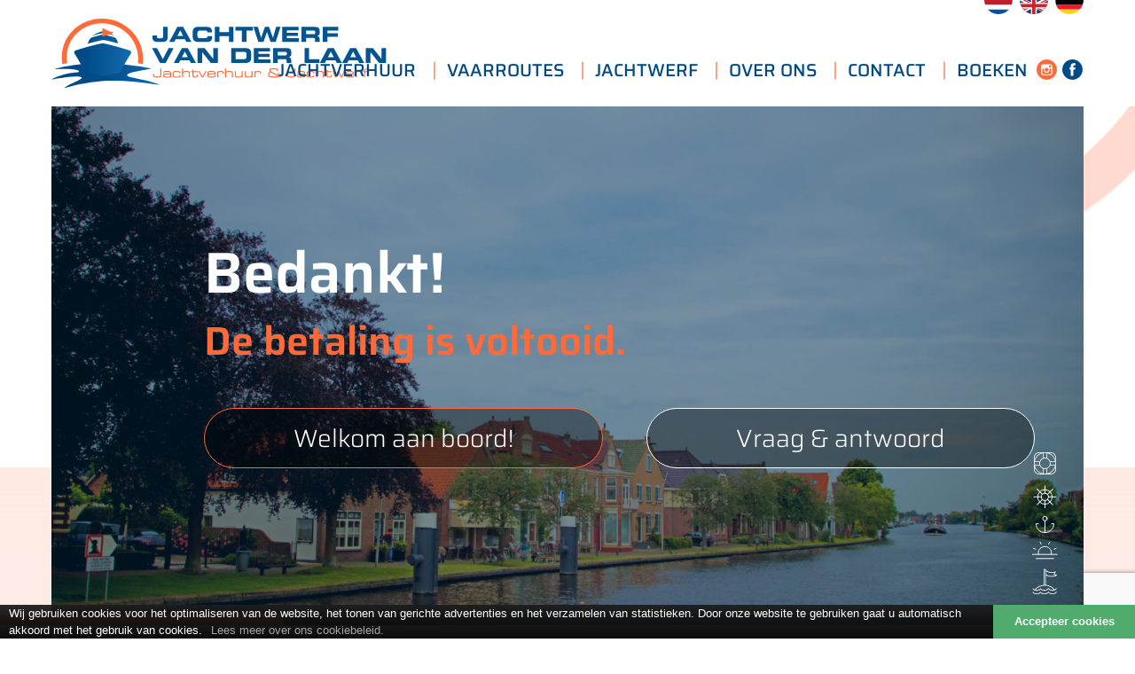

--- FILE ---
content_type: text/html; charset=UTF-8
request_url: https://www.laanyacht.nl/bedankt/
body_size: 14225
content:
<!DOCTYPE HTML>
<html class="" lang="nl-NL">

<head>
    <meta charset="UTF-8">
    <title>Bedankt - Jachtwerf van der Laan</title>
    <meta name="viewport">
    <meta name="SKYPE_TOOLBAR" content="SKYPE_TOOLBAR_PARSER_COMPATIBLE" />
    <link rel="icon" href="/favicon.png" type="image/x-icon" />
    <link rel="shortcut icon" href="/favicon.png" type="image/x-icon" />
	<link rel="apple-touch-icon" sizes="60x60" href="/apple-touch-icon.png">
	<link rel="icon" type="image/png" sizes="32x32" href="/favicon-32x32.png">
	<link rel="icon" type="image/png" sizes="16x16" href="/favicon-16x16.png">
	<link rel="manifest" href="/site.webmanifest">
	<link rel="mask-icon" href="/safari-pinned-tab.svg" color="#5bbad5">
	<meta name="msapplication-TileColor" content="#da532c">
	<meta name="theme-color" content="#ffffff">
	<link rel="prefetch prerender" href="https://www.laanyacht.nl/bedankt/">

<!-- Google Tag Manager -->
<script>(function(w,d,s,l,i){w[l]=w[l]||[];w[l].push({'gtm.start':
new Date().getTime(),event:'gtm.js'});var f=d.getElementsByTagName(s)[0],
j=d.createElement(s),dl=l!='dataLayer'?'&l='+l:'';j.async=true;j.src=
'https://www.googletagmanager.com/gtm.js?id='+i+dl;f.parentNode.insertBefore(j,f);
})(window,document,'script','dataLayer','GTM-P2N3WPJ');</script>
<!-- End Google Tag Manager -->
 



    
    
    <meta name='robots' content='index, follow, max-image-preview:large, max-snippet:-1, max-video-preview:-1' />
<link rel="alternate" hreflang="nl" href="https://www.laanyacht.nl/bedankt/" />
<link rel="alternate" hreflang="en" href="https://www.laanyacht.com/thank-you/" />
<link rel="alternate" hreflang="de" href="https://www.laanyacht.de/vielen-dank/" />
<link rel="alternate" hreflang="x-default" href="https://www.laanyacht.nl/bedankt/" />

	<!-- This site is optimized with the Yoast SEO plugin v26.4 - https://yoast.com/wordpress/plugins/seo/ -->
	<link rel="canonical" href="https://www.laanyacht.nl/bedankt/" />
	<meta property="og:locale" content="nl_NL" />
	<meta property="og:type" content="article" />
	<meta property="og:title" content="Bedankt - Jachtwerf van der Laan" />
	<meta property="og:url" content="https://www.laanyacht.nl/bedankt/" />
	<meta property="og:site_name" content="Jachtwerf van der Laan" />
	<meta property="article:modified_time" content="2025-02-14T10:53:42+00:00" />
	<meta name="twitter:card" content="summary_large_image" />
	<meta name="twitter:label1" content="Geschatte leestijd" />
	<meta name="twitter:data1" content="1 minuut" />
	<script type="application/ld+json" class="yoast-schema-graph">{"@context":"https://schema.org","@graph":[{"@type":"WebPage","@id":"https://www.laanyacht.nl/bedankt/","url":"https://www.laanyacht.nl/bedankt/","name":"Bedankt - Jachtwerf van der Laan","isPartOf":{"@id":"https://www.laanyacht.nl/#website"},"datePublished":"2023-05-26T12:50:30+00:00","dateModified":"2025-02-14T10:53:42+00:00","breadcrumb":{"@id":"https://www.laanyacht.nl/bedankt/#breadcrumb"},"inLanguage":"nl-NL","potentialAction":[{"@type":"ReadAction","target":["https://www.laanyacht.nl/bedankt/"]}]},{"@type":"BreadcrumbList","@id":"https://www.laanyacht.nl/bedankt/#breadcrumb","itemListElement":[{"@type":"ListItem","position":1,"name":"Home","item":"https://www.laanyacht.nl/"},{"@type":"ListItem","position":2,"name":"Bedankt"}]},{"@type":"WebSite","@id":"https://www.laanyacht.nl/#website","url":"https://www.laanyacht.nl/","name":"Jachtwerf van der Laan","description":"","potentialAction":[{"@type":"SearchAction","target":{"@type":"EntryPoint","urlTemplate":"https://www.laanyacht.nl/?s={search_term_string}"},"query-input":{"@type":"PropertyValueSpecification","valueRequired":true,"valueName":"search_term_string"}}],"inLanguage":"nl-NL"}]}</script>
	<!-- / Yoast SEO plugin. -->


<link rel="alternate" type="application/rss+xml" title="Jachtwerf van der Laan &raquo; feed" href="https://www.laanyacht.nl/feed/" />
<link rel="alternate" type="application/rss+xml" title="Jachtwerf van der Laan &raquo; reacties feed" href="https://www.laanyacht.nl/comments/feed/" />
<link rel="alternate" title="oEmbed (JSON)" type="application/json+oembed" href="https://www.laanyacht.nl/wp-json/oembed/1.0/embed?url=https%3A%2F%2Fwww.laanyacht.nl%2Fbedankt%2F" />
<link rel="alternate" title="oEmbed (XML)" type="text/xml+oembed" href="https://www.laanyacht.nl/wp-json/oembed/1.0/embed?url=https%3A%2F%2Fwww.laanyacht.nl%2Fbedankt%2F&#038;format=xml" />
<meta name="viewport" content="width=device-width, initial-scale=1">
<meta name="SKYPE_TOOLBAR" content="SKYPE_TOOLBAR_PARSER_COMPATIBLE">
<meta name="og:title" content="Bedankt">
<meta name="og:type" content="website">
<meta name="og:url" content="https://www.laanyacht.nl/bedankt/">
<style id='wp-img-auto-sizes-contain-inline-css' type='text/css'>
img:is([sizes=auto i],[sizes^="auto," i]){contain-intrinsic-size:3000px 1500px}
/*# sourceURL=wp-img-auto-sizes-contain-inline-css */
</style>
<style id='wp-emoji-styles-inline-css' type='text/css'>

	img.wp-smiley, img.emoji {
		display: inline !important;
		border: none !important;
		box-shadow: none !important;
		height: 1em !important;
		width: 1em !important;
		margin: 0 0.07em !important;
		vertical-align: -0.1em !important;
		background: none !important;
		padding: 0 !important;
	}
/*# sourceURL=wp-emoji-styles-inline-css */
</style>
<link rel='stylesheet' id='contact-form-7-css' href='https://www.laanyacht.nl/wp-content/plugins/contact-form-7/includes/css/styles.css?ver=6.1.3' type='text/css' media='all' />
<link rel='stylesheet' id='us-base-css' href='//www.laanyacht.nl/wp-content/themes/EWIM/framework/css/us-base.css?ver=3.00' type='text/css' media='all' />
<link rel='stylesheet' id='us-font-mdfi-css' href='//www.laanyacht.nl/wp-content/themes/EWIM/framework/css/font-mdfi.css?ver=1' type='text/css' media='all' />
<link rel='stylesheet' id='us-style-css' href='//www.laanyacht.nl/wp-content/themes/EWIM/css/style.css?ver=3.00' type='text/css' media='all' />
<link rel='stylesheet' id='us-responsive-css' href='//www.laanyacht.nl/wp-content/themes/EWIM/css/responsive.css?ver=3.00' type='text/css' media='all' />
<link rel='stylesheet' id='theme-style-css' href='//www.laanyacht.nl/wp-content/themes/EWIM-child/style.css?ver=3.00' type='text/css' media='all' />
<link rel='stylesheet' id='bsf-Defaults-css' href='https://www.laanyacht.nl/wp-content/uploads/smile_fonts/Defaults/Defaults.css?ver=3.19.12' type='text/css' media='all' />
<link rel='stylesheet' id='style-slider-css-css' href='https://www.laanyacht.nl/wp-content/themes/EWIM-child/css/style-slider.css?ver=6.9' type='text/css' media='all' />
<link rel='stylesheet' id='photoswipe-style-css' href='https://www.laanyacht.nl/wp-content/themes/EWIM-child/plugins/photoswipe/photoswipe.css?ver=6.9' type='text/css' media='all' />
<link rel='stylesheet' id='photoswipe-skin-css' href='https://www.laanyacht.nl/wp-content/themes/EWIM-child/plugins/photoswipe/skin/default-skin.css?ver=6.9' type='text/css' media='all' />
<link rel='stylesheet' id='owl-style-css' href='https://www.laanyacht.nl/wp-content/themes/EWIM-child/plugins/owl-carousel/assets/owl.carousel.css?ver=6.9' type='text/css' media='all' />
<link rel='stylesheet' id='font-awesome-style-css' href='https://www.laanyacht.nl/wp-content/themes/EWIM-child/css/font-awesome.min.css?ver=3.0' type='text/css' media='all' />
<link rel='stylesheet' id='jquery-ui-style-css' href='https://www.laanyacht.nl/wp-content/themes/EWIM-child/css/jquery-ui.css?ver=6.9' type='text/css' media='all' />
<link rel='stylesheet' id='fonts-style-css' href='https://www.laanyacht.nl/wp-content/themes/EWIM-child/fonts/fonts-style.css?ver=1.1' type='text/css' media='all' />
<link rel='stylesheet' id='parent-style-css' href='https://www.laanyacht.nl/wp-content/themes/EWIM-child/style.css?ver=6.9' type='text/css' media='all' />
<link rel='stylesheet' id='kenburns-css' href='https://www.laanyacht.nl/wp-content/themes/EWIM-child/css/ewim_ken_burns.css?ver=3.0' type='text/css' media='all' />
<link rel='stylesheet' id='child-style-css' href='https://www.laanyacht.nl/wp-content/themes/EWIM-child/css/style.css?ver=3.0' type='text/css' media='all' />
<link rel='stylesheet' id='child-style-responsive-css' href='https://www.laanyacht.nl/wp-content/themes/EWIM-child/css/style-responsive.css?ver=3.0' type='text/css' media='all' />
<link rel='stylesheet' id='appsite_style-css' href='https://www.laanyacht.nl/wp-content/themes/EWIM-child/css/appsite.css?ver=3.0' type='text/css' media='all' />
<script type="text/javascript" src="https://www.laanyacht.nl/wp-includes/js/jquery/jquery.min.js?ver=3.7.1" id="jquery-core-js"></script>
<script type="text/javascript" src="https://www.laanyacht.nl/wp-includes/js/jquery/jquery-migrate.min.js?ver=3.4.1" id="jquery-migrate-js"></script>
<script type="text/javascript" id="wpml-cookie-js-extra">
/* <![CDATA[ */
var wpml_cookies = {"wp-wpml_current_language":{"value":"nl","expires":1,"path":"/"}};
var wpml_cookies = {"wp-wpml_current_language":{"value":"nl","expires":1,"path":"/"}};
//# sourceURL=wpml-cookie-js-extra
/* ]]> */
</script>
<script type="text/javascript" src="https://www.laanyacht.nl/wp-content/plugins/sitepress-multilingual-cms/res/js/cookies/language-cookie.js?ver=4.5.14" id="wpml-cookie-js"></script>
<script type="text/javascript" src="https://www.laanyacht.nl/wp-content/themes/EWIM-child/js/jquery.swipebox.min.js?ver=1.0" id="swipe-script-js"></script>
<script type="text/javascript" src="https://www.laanyacht.nl/wp-content/themes/EWIM-child/js/jquery.js?ver=6.9" id="jquery-script-js"></script>
<script type="text/javascript" src="https://www.laanyacht.nl/wp-content/themes/EWIM-child/plugins/photoswipe/photoswipe.min.js?ver=6.9" id="photoswipe-script-js"></script>
<script type="text/javascript" src="https://www.laanyacht.nl/wp-content/themes/EWIM-child/plugins/photoswipe/photoswipe-ui-default.min.js?ver=6.9" id="photoswipe-skin-script-js"></script>
<script type="text/javascript" src="https://www.laanyacht.nl/wp-content/themes/EWIM-child/plugins/owl-carousel/owl.carousel.min.js?ver=1.0" id="owl-script-js"></script>
<script type="text/javascript" src="https://www.laanyacht.nl/cookiebar/cookiebar-latest.js?ver=6.9" id="cookiebar-js"></script>
<script type="text/javascript" src="https://www.laanyacht.nl/wp-content/themes/EWIM-child/js/appsite.js?ver=3.0" id="appsite_script-js"></script>
<script type="text/javascript" id="wpml-xdomain-data-js-extra">
/* <![CDATA[ */
var wpml_xdomain_data = {"css_selector":"wpml-ls-item","ajax_url":"https://www.laanyacht.nl/wp-admin/admin-ajax.php","current_lang":"nl"};
//# sourceURL=wpml-xdomain-data-js-extra
/* ]]> */
</script>
<script type="text/javascript" src="https://www.laanyacht.nl/wp-content/plugins/sitepress-multilingual-cms/res/js/xdomain-data.js?ver=4.5.14" id="wpml-xdomain-data-js"></script>
<link rel="https://api.w.org/" href="https://www.laanyacht.nl/wp-json/" /><link rel="alternate" title="JSON" type="application/json" href="https://www.laanyacht.nl/wp-json/wp/v2/pages/3227" /><link rel="EditURI" type="application/rsd+xml" title="RSD" href="https://www.laanyacht.nl/xmlrpc.php?rsd" />
<meta name="generator" content="WordPress 6.9" />
<link rel='shortlink' href='https://www.laanyacht.nl/?p=3227' />
<meta name="generator" content="WPML ver:4.5.14 stt:37,1,3;" />
<meta name="generator" content="Powered by WPBakery Page Builder - drag and drop page builder for WordPress."/>
<noscript><style> .wpb_animate_when_almost_visible { opacity: 1; }</style></noscript>    <style id='global-styles-inline-css' type='text/css'>
:root{--wp--preset--aspect-ratio--square: 1;--wp--preset--aspect-ratio--4-3: 4/3;--wp--preset--aspect-ratio--3-4: 3/4;--wp--preset--aspect-ratio--3-2: 3/2;--wp--preset--aspect-ratio--2-3: 2/3;--wp--preset--aspect-ratio--16-9: 16/9;--wp--preset--aspect-ratio--9-16: 9/16;--wp--preset--color--black: #000000;--wp--preset--color--cyan-bluish-gray: #abb8c3;--wp--preset--color--white: #ffffff;--wp--preset--color--pale-pink: #f78da7;--wp--preset--color--vivid-red: #cf2e2e;--wp--preset--color--luminous-vivid-orange: #ff6900;--wp--preset--color--luminous-vivid-amber: #fcb900;--wp--preset--color--light-green-cyan: #7bdcb5;--wp--preset--color--vivid-green-cyan: #00d084;--wp--preset--color--pale-cyan-blue: #8ed1fc;--wp--preset--color--vivid-cyan-blue: #0693e3;--wp--preset--color--vivid-purple: #9b51e0;--wp--preset--gradient--vivid-cyan-blue-to-vivid-purple: linear-gradient(135deg,rgb(6,147,227) 0%,rgb(155,81,224) 100%);--wp--preset--gradient--light-green-cyan-to-vivid-green-cyan: linear-gradient(135deg,rgb(122,220,180) 0%,rgb(0,208,130) 100%);--wp--preset--gradient--luminous-vivid-amber-to-luminous-vivid-orange: linear-gradient(135deg,rgb(252,185,0) 0%,rgb(255,105,0) 100%);--wp--preset--gradient--luminous-vivid-orange-to-vivid-red: linear-gradient(135deg,rgb(255,105,0) 0%,rgb(207,46,46) 100%);--wp--preset--gradient--very-light-gray-to-cyan-bluish-gray: linear-gradient(135deg,rgb(238,238,238) 0%,rgb(169,184,195) 100%);--wp--preset--gradient--cool-to-warm-spectrum: linear-gradient(135deg,rgb(74,234,220) 0%,rgb(151,120,209) 20%,rgb(207,42,186) 40%,rgb(238,44,130) 60%,rgb(251,105,98) 80%,rgb(254,248,76) 100%);--wp--preset--gradient--blush-light-purple: linear-gradient(135deg,rgb(255,206,236) 0%,rgb(152,150,240) 100%);--wp--preset--gradient--blush-bordeaux: linear-gradient(135deg,rgb(254,205,165) 0%,rgb(254,45,45) 50%,rgb(107,0,62) 100%);--wp--preset--gradient--luminous-dusk: linear-gradient(135deg,rgb(255,203,112) 0%,rgb(199,81,192) 50%,rgb(65,88,208) 100%);--wp--preset--gradient--pale-ocean: linear-gradient(135deg,rgb(255,245,203) 0%,rgb(182,227,212) 50%,rgb(51,167,181) 100%);--wp--preset--gradient--electric-grass: linear-gradient(135deg,rgb(202,248,128) 0%,rgb(113,206,126) 100%);--wp--preset--gradient--midnight: linear-gradient(135deg,rgb(2,3,129) 0%,rgb(40,116,252) 100%);--wp--preset--font-size--small: 13px;--wp--preset--font-size--medium: 20px;--wp--preset--font-size--large: 36px;--wp--preset--font-size--x-large: 42px;--wp--preset--spacing--20: 0.44rem;--wp--preset--spacing--30: 0.67rem;--wp--preset--spacing--40: 1rem;--wp--preset--spacing--50: 1.5rem;--wp--preset--spacing--60: 2.25rem;--wp--preset--spacing--70: 3.38rem;--wp--preset--spacing--80: 5.06rem;--wp--preset--shadow--natural: 6px 6px 9px rgba(0, 0, 0, 0.2);--wp--preset--shadow--deep: 12px 12px 50px rgba(0, 0, 0, 0.4);--wp--preset--shadow--sharp: 6px 6px 0px rgba(0, 0, 0, 0.2);--wp--preset--shadow--outlined: 6px 6px 0px -3px rgb(255, 255, 255), 6px 6px rgb(0, 0, 0);--wp--preset--shadow--crisp: 6px 6px 0px rgb(0, 0, 0);}:where(.is-layout-flex){gap: 0.5em;}:where(.is-layout-grid){gap: 0.5em;}body .is-layout-flex{display: flex;}.is-layout-flex{flex-wrap: wrap;align-items: center;}.is-layout-flex > :is(*, div){margin: 0;}body .is-layout-grid{display: grid;}.is-layout-grid > :is(*, div){margin: 0;}:where(.wp-block-columns.is-layout-flex){gap: 2em;}:where(.wp-block-columns.is-layout-grid){gap: 2em;}:where(.wp-block-post-template.is-layout-flex){gap: 1.25em;}:where(.wp-block-post-template.is-layout-grid){gap: 1.25em;}.has-black-color{color: var(--wp--preset--color--black) !important;}.has-cyan-bluish-gray-color{color: var(--wp--preset--color--cyan-bluish-gray) !important;}.has-white-color{color: var(--wp--preset--color--white) !important;}.has-pale-pink-color{color: var(--wp--preset--color--pale-pink) !important;}.has-vivid-red-color{color: var(--wp--preset--color--vivid-red) !important;}.has-luminous-vivid-orange-color{color: var(--wp--preset--color--luminous-vivid-orange) !important;}.has-luminous-vivid-amber-color{color: var(--wp--preset--color--luminous-vivid-amber) !important;}.has-light-green-cyan-color{color: var(--wp--preset--color--light-green-cyan) !important;}.has-vivid-green-cyan-color{color: var(--wp--preset--color--vivid-green-cyan) !important;}.has-pale-cyan-blue-color{color: var(--wp--preset--color--pale-cyan-blue) !important;}.has-vivid-cyan-blue-color{color: var(--wp--preset--color--vivid-cyan-blue) !important;}.has-vivid-purple-color{color: var(--wp--preset--color--vivid-purple) !important;}.has-black-background-color{background-color: var(--wp--preset--color--black) !important;}.has-cyan-bluish-gray-background-color{background-color: var(--wp--preset--color--cyan-bluish-gray) !important;}.has-white-background-color{background-color: var(--wp--preset--color--white) !important;}.has-pale-pink-background-color{background-color: var(--wp--preset--color--pale-pink) !important;}.has-vivid-red-background-color{background-color: var(--wp--preset--color--vivid-red) !important;}.has-luminous-vivid-orange-background-color{background-color: var(--wp--preset--color--luminous-vivid-orange) !important;}.has-luminous-vivid-amber-background-color{background-color: var(--wp--preset--color--luminous-vivid-amber) !important;}.has-light-green-cyan-background-color{background-color: var(--wp--preset--color--light-green-cyan) !important;}.has-vivid-green-cyan-background-color{background-color: var(--wp--preset--color--vivid-green-cyan) !important;}.has-pale-cyan-blue-background-color{background-color: var(--wp--preset--color--pale-cyan-blue) !important;}.has-vivid-cyan-blue-background-color{background-color: var(--wp--preset--color--vivid-cyan-blue) !important;}.has-vivid-purple-background-color{background-color: var(--wp--preset--color--vivid-purple) !important;}.has-black-border-color{border-color: var(--wp--preset--color--black) !important;}.has-cyan-bluish-gray-border-color{border-color: var(--wp--preset--color--cyan-bluish-gray) !important;}.has-white-border-color{border-color: var(--wp--preset--color--white) !important;}.has-pale-pink-border-color{border-color: var(--wp--preset--color--pale-pink) !important;}.has-vivid-red-border-color{border-color: var(--wp--preset--color--vivid-red) !important;}.has-luminous-vivid-orange-border-color{border-color: var(--wp--preset--color--luminous-vivid-orange) !important;}.has-luminous-vivid-amber-border-color{border-color: var(--wp--preset--color--luminous-vivid-amber) !important;}.has-light-green-cyan-border-color{border-color: var(--wp--preset--color--light-green-cyan) !important;}.has-vivid-green-cyan-border-color{border-color: var(--wp--preset--color--vivid-green-cyan) !important;}.has-pale-cyan-blue-border-color{border-color: var(--wp--preset--color--pale-cyan-blue) !important;}.has-vivid-cyan-blue-border-color{border-color: var(--wp--preset--color--vivid-cyan-blue) !important;}.has-vivid-purple-border-color{border-color: var(--wp--preset--color--vivid-purple) !important;}.has-vivid-cyan-blue-to-vivid-purple-gradient-background{background: var(--wp--preset--gradient--vivid-cyan-blue-to-vivid-purple) !important;}.has-light-green-cyan-to-vivid-green-cyan-gradient-background{background: var(--wp--preset--gradient--light-green-cyan-to-vivid-green-cyan) !important;}.has-luminous-vivid-amber-to-luminous-vivid-orange-gradient-background{background: var(--wp--preset--gradient--luminous-vivid-amber-to-luminous-vivid-orange) !important;}.has-luminous-vivid-orange-to-vivid-red-gradient-background{background: var(--wp--preset--gradient--luminous-vivid-orange-to-vivid-red) !important;}.has-very-light-gray-to-cyan-bluish-gray-gradient-background{background: var(--wp--preset--gradient--very-light-gray-to-cyan-bluish-gray) !important;}.has-cool-to-warm-spectrum-gradient-background{background: var(--wp--preset--gradient--cool-to-warm-spectrum) !important;}.has-blush-light-purple-gradient-background{background: var(--wp--preset--gradient--blush-light-purple) !important;}.has-blush-bordeaux-gradient-background{background: var(--wp--preset--gradient--blush-bordeaux) !important;}.has-luminous-dusk-gradient-background{background: var(--wp--preset--gradient--luminous-dusk) !important;}.has-pale-ocean-gradient-background{background: var(--wp--preset--gradient--pale-ocean) !important;}.has-electric-grass-gradient-background{background: var(--wp--preset--gradient--electric-grass) !important;}.has-midnight-gradient-background{background: var(--wp--preset--gradient--midnight) !important;}.has-small-font-size{font-size: var(--wp--preset--font-size--small) !important;}.has-medium-font-size{font-size: var(--wp--preset--font-size--medium) !important;}.has-large-font-size{font-size: var(--wp--preset--font-size--large) !important;}.has-x-large-font-size{font-size: var(--wp--preset--font-size--x-large) !important;}
/*# sourceURL=global-styles-inline-css */
</style>
<link rel='stylesheet' id='us-royalslider-css' href='//www.laanyacht.nl/wp-content/themes/EWIM/framework/vendor/royalslider/royalslider.css?ver=9.5.7' type='text/css' media='all' />
</head>
<body data-notification='1'  class="wp-singular page-template-default page page-id-3227 wp-theme-EWIM wp-child-theme-EWIM-child l-body us-theme_ewim_2-10 wpb-js-composer js-comp-ver-6.9.0 vc_responsive">
<!-- Google Tag Manager (noscript) -->
<noscript><iframe src="https://www.googletagmanager.com/ns.html?id=GTM-P2N3WPJ"
height="0" width="0" style="display:none;visibility:hidden"></iframe></noscript>
<!-- End Google Tag Manager (noscript) -->
 
    	<!-- Root element of PhotoSwipe. Must have class pswp. -->
<div class="pswp" tabindex="-1" role="dialog" aria-hidden="true">
    <!-- Background of PhotoSwipe. 
         It's a separate element as animating opacity is faster than rgba(). -->
    <div class="pswp__bg"></div>
    <!-- Slides wrapper with overflow:hidden. -->
    <div class="pswp__scroll-wrap">
        <!-- Container that holds slides. 
            PhotoSwipe keeps only 3 of them in the DOM to save memory.
            Don't modify these 3 pswp__item elements, data is added later on. -->
        <div class="pswp__container">
            <div class="pswp__item"></div>
            <div class="pswp__item"></div>
            <div class="pswp__item"></div>
        </div>
        <!-- Default (PhotoSwipeUI_Default) interface on top of sliding area. Can be changed. -->
        <div class="pswp__ui pswp__ui--hidden">
            <div class="pswp__top-bar">
                <!--  Controls are self-explanatory. Order can be changed. -->
                <div class="pswp__counter"></div>
                <button class="pswp__button pswp__button--close" title="Close (Esc)"></button>
                <button class="pswp__button pswp__button--share" title="Share"></button>
                <button class="pswp__button pswp__button--fs" title="Toggle fullscreen"></button>
                <button class="pswp__button pswp__button--zoom" title="Zoom in/out"></button>
                <!-- Preloader demo https://codepen.io/dimsemenov/pen/yyBWoR -->
                <!-- element will get class pswp__preloader--active when preloader is running -->
                <div class="pswp__preloader">
                    <div class="pswp__preloader__icn">
                      <div class="pswp__preloader__cut">
                        <div class="pswp__preloader__donut"></div>
                      </div>
                    </div>
                </div>
            </div>
            <div class="pswp__share-modal pswp__share-modal--hidden pswp__single-tap">
                <div class="pswp__share-tooltip"></div> 
            </div>
            <button class="pswp__button pswp__button--arrow--left" title="Previous (arrow left)">
            </button>
            <button class="pswp__button pswp__button--arrow--right" title="Next (arrow right)">
            </button>
            <div class="pswp__caption">
                <div class="pswp__caption__center"></div>
            </div>
        </div>
    </div>
</div>    <!-- CANVAS -->
    <script src="https://verhuur.laanyacht.vakantievaren.nl/rentaladmin/widget?key=f45af6cc8f68715b6cc067508cdde50e"></script>
    <div class="l-canvas type_wide col_cont headerlayout_standard headerpos_static">
        <!-- HEADER -->        
    <div class="l-header">

        <!-- Menu and logo  -->
            <!-- Logo Area-->
            <div class="logo_wrapper i-cf">
                <div class="w-logo  with_default"><a class="w-logo-link" href="https://www.laanyacht.nl"><span class="w-logo-img"><img class="for_default" src="https://www.laanyacht.nl/wp-content/uploads/2022/10/logo.svg" alt="Jachtwerf van der Laan" /></span></a></div>            </div>
            
            <div class="main_menu_wrapper i-cf">
                <!-- Main menu -->
                <div class="main_menu i-cf">

<div class="wpml-ls-statics-shortcode_actions wpml-ls wpml-ls-legacy-list-horizontal">
	<ul><li class="wpml-ls-slot-shortcode_actions wpml-ls-item wpml-ls-item-nl wpml-ls-current-language wpml-ls-first-item wpml-ls-item-legacy-list-horizontal">
				<a href="https://www.laanyacht.nl/bedankt/" class="wpml-ls-link">
                    </a>
			</li><li class="wpml-ls-slot-shortcode_actions wpml-ls-item wpml-ls-item-en wpml-ls-item-legacy-list-horizontal">
				<a href="https://www.laanyacht.com/thank-you/" class="wpml-ls-link">
                    </a>
			</li><li class="wpml-ls-slot-shortcode_actions wpml-ls-item wpml-ls-item-de wpml-ls-last-item wpml-ls-item-legacy-list-horizontal">
				<a href="https://www.laanyacht.de/vielen-dank/" class="wpml-ls-link">
                    </a>
			</li></ul>
</div>
                    <div class="htop-menu">
                                                <!-- NAV -->
<nav class="w-nav layout_hor type_desktop animation_opacity">
	<div class="w-nav-control"></div>
	<ul class="w-nav-list level_1 hover_none hidden">
		<li id="menu-item-46" class="mobile_rental_menu menu-item menu-item-type-post_type menu-item-object-page menu-item-has-children w-nav-item level_1 menu-item-46"><a class="w-nav-anchor level_1"  href="https://www.laanyacht.nl/jachtverhuur/"><span class="w-nav-title">Jachtverhuur</span><span class="w-nav-arrow"></span></a>
<ul class="w-nav-list level_2">
	<li id="menu-item-568" class="menu-item menu-item-type-post_type menu-item-object-page w-nav-item level_2 menu-item-568"><a class="w-nav-anchor level_2"  href="https://www.laanyacht.nl/jachtverhuur/zoek-boek/"><span class="w-nav-title">Zoek &#038; boek</span><span class="w-nav-arrow"></span></a>	</li>
	<li id="menu-item-570" class="menu-item menu-item-type-post_type menu-item-object-page w-nav-item level_2 menu-item-570"><a class="w-nav-anchor level_2"  href="https://www.laanyacht.nl/jachtverhuur/welkom-aan-boord/"><span class="w-nav-title">Welkom aan boord!</span><span class="w-nav-arrow"></span></a>	</li>
	<li id="menu-item-567" class="menu-item menu-item-type-post_type menu-item-object-page w-nav-item level_2 menu-item-567"><a class="w-nav-anchor level_2"  href="https://www.laanyacht.nl/jachtverhuur/schipperstraining/"><span class="w-nav-title">Schipperstraining</span><span class="w-nav-arrow"></span></a>	</li>
	<li id="menu-item-565" class="menu-item menu-item-type-post_type menu-item-object-page w-nav-item level_2 menu-item-565"><a class="w-nav-anchor level_2"  href="https://www.laanyacht.nl/jachtverhuur/aanbiedingen/"><span class="w-nav-title">Aanbiedingen</span><span class="w-nav-arrow"></span></a>	</li>
	<li id="menu-item-569" class="menu-item menu-item-type-post_type menu-item-object-page w-nav-item level_2 menu-item-569"><a class="w-nav-anchor level_2"  href="https://www.laanyacht.nl/jachtverhuur/vraag-antwoord/"><span class="w-nav-title">Vraag &#038; Antwoord</span><span class="w-nav-arrow"></span></a>	</li>
</ul>
</li>
<li id="menu-item-45" class="menu-item menu-item-type-post_type menu-item-object-page menu-item-has-children w-nav-item level_1 menu-item-45"><a class="w-nav-anchor level_1"  href="https://www.laanyacht.nl/jachtverhuur/vaarroutes/"><span class="w-nav-title">Vaarroutes</span><span class="w-nav-arrow"></span></a>
<ul class="w-nav-list level_2">
	<li id="menu-item-572" class="menu-item menu-item-type-post_type menu-item-object-page w-nav-item level_2 menu-item-572"><a class="w-nav-anchor level_2"  href="https://www.laanyacht.nl/jachtverhuur/vaarroutes/natuur-omgeving/"><span class="w-nav-title">Natuur &#038; Omgeving</span><span class="w-nav-arrow"></span></a>	</li>
	<li id="menu-item-573" class="menu-item menu-item-type-post_type menu-item-object-page w-nav-item level_2 menu-item-573"><a class="w-nav-anchor level_2"  href="https://www.laanyacht.nl/jachtverhuur/vaarroutes/varen-door-het-groene-hart/"><span class="w-nav-title">Het Groene Hart</span><span class="w-nav-arrow"></span></a>	</li>
	<li id="menu-item-1715" class="menu-item menu-item-type-post_type menu-item-object-page w-nav-item level_2 menu-item-1715"><a class="w-nav-anchor level_2"  href="https://www.laanyacht.nl/jachtverhuur/vaarroutes/culturele-vaaruitjes/"><span class="w-nav-title">Culturele vaaruitjes</span><span class="w-nav-arrow"></span></a>	</li>
</ul>
</li>
<li id="menu-item-43" class="menu-item menu-item-type-post_type menu-item-object-page menu-item-has-children w-nav-item level_1 menu-item-43"><a class="w-nav-anchor level_1"  href="https://www.laanyacht.nl/jachtwerf/"><span class="w-nav-title">Jachtwerf</span><span class="w-nav-arrow"></span></a>
<ul class="w-nav-list level_2">
	<li id="menu-item-585" class="menu-item menu-item-type-post_type menu-item-object-page w-nav-item level_2 menu-item-585"><a class="w-nav-anchor level_2"  href="https://www.laanyacht.nl/jachtwerf/"><span class="w-nav-title">Jachtwerf</span><span class="w-nav-arrow"></span></a>	</li>
	<li id="menu-item-576" class="menu-item menu-item-type-post_type menu-item-object-page w-nav-item level_2 menu-item-576"><a class="w-nav-anchor level_2"  href="https://www.laanyacht.nl/jachtwerf/vaste-ligplaatsen/"><span class="w-nav-title">Vaste ligplaatsen</span><span class="w-nav-arrow"></span></a>	</li>
	<li id="menu-item-577" class="menu-item menu-item-type-post_type menu-item-object-page w-nav-item level_2 menu-item-577"><a class="w-nav-anchor level_2"  href="https://www.laanyacht.nl/jachtwerf/onderhoud-reparatie/"><span class="w-nav-title">Onderhoud &#038; Reparatie</span><span class="w-nav-arrow"></span></a>	</li>
	<li id="menu-item-578" class="menu-item menu-item-type-post_type menu-item-object-page w-nav-item level_2 menu-item-578"><a class="w-nav-anchor level_2"  href="https://www.laanyacht.nl/jachtwerf/regels-m-b-t-eigen-werkzaamheden/"><span class="w-nav-title">Werfregels</span><span class="w-nav-arrow"></span></a>	</li>
	<li id="menu-item-579" class="menu-item menu-item-type-post_type menu-item-object-page w-nav-item level_2 menu-item-579"><a class="w-nav-anchor level_2"  href="https://www.laanyacht.nl/jachtwerf/winterstalling/"><span class="w-nav-title">Winterstalling</span><span class="w-nav-arrow"></span></a>	</li>
	<li id="menu-item-580" class="menu-item menu-item-type-post_type menu-item-object-page w-nav-item level_2 menu-item-580"><a class="w-nav-anchor level_2"  href="https://www.laanyacht.nl/jachtwerf/bootverkoop/"><span class="w-nav-title">Bootverkoop</span><span class="w-nav-arrow"></span></a>	</li>
</ul>
</li>
<li id="menu-item-66" class="menu-item menu-item-type-post_type menu-item-object-page menu-item-has-children w-nav-item level_1 menu-item-66"><a class="w-nav-anchor level_1"  href="https://www.laanyacht.nl/over-ons/"><span class="w-nav-title">Over ons</span><span class="w-nav-arrow"></span></a>
<ul class="w-nav-list level_2">
	<li id="menu-item-584" class="menu-item menu-item-type-post_type menu-item-object-page w-nav-item level_2 menu-item-584"><a class="w-nav-anchor level_2"  href="https://www.laanyacht.nl/over-ons/"><span class="w-nav-title">Over ons</span><span class="w-nav-arrow"></span></a>	</li>
</ul>
</li>
<li id="menu-item-65" class="menu-item menu-item-type-post_type menu-item-object-page w-nav-item level_1 menu-item-65"><a class="w-nav-anchor level_1"  href="https://www.laanyacht.nl/contact/"><span class="w-nav-title">Contact</span><span class="w-nav-arrow"></span></a></li>
<li id="menu-item-64" class="menu-item menu-item-type-post_type menu-item-object-page w-nav-item level_1 menu-item-64"><a class="w-nav-anchor level_1"  href="https://www.laanyacht.nl/jachtverhuur/boeken/"><span class="w-nav-title">Boeken</span><span class="w-nav-arrow"></span></a></li>
<li id="menu-item-67" class="insta-link menu-item menu-item-type-custom menu-item-object-custom w-nav-item level_1 menu-item-67"><a class="w-nav-anchor level_1"  href="https://www.instagram.com/yachtchartervanderlaan/"><span class="w-nav-title">instagram</span><span class="w-nav-arrow"></span></a></li>
<li id="menu-item-68" class="facebook-link menu-item menu-item-type-custom menu-item-object-custom w-nav-item level_1 menu-item-68"><a class="w-nav-anchor level_1"  href="https://www.facebook.com/JachtwerfPAvanderLaan/"><span class="w-nav-title">facebook</span><span class="w-nav-arrow"></span></a></li>
	</ul>
</nav><!-- /NAV -->
                                                                    </div>

                </div>
<div id="hamburger_menu" class="mobile-menu"><div class="hamburger_btn"></div><div class="mobile_menu_wrapper"><div class="mobile_menu_close_button"></div>
<div class="wpml-ls-statics-shortcode_actions wpml-ls wpml-ls-legacy-list-horizontal">
	<ul><li class="wpml-ls-slot-shortcode_actions wpml-ls-item wpml-ls-item-nl wpml-ls-current-language wpml-ls-first-item wpml-ls-item-legacy-list-horizontal">
				<a href="https://www.laanyacht.nl/bedankt/" class="wpml-ls-link">
                    </a>
			</li><li class="wpml-ls-slot-shortcode_actions wpml-ls-item wpml-ls-item-en wpml-ls-item-legacy-list-horizontal">
				<a href="https://www.laanyacht.com/thank-you/" class="wpml-ls-link">
                    </a>
			</li><li class="wpml-ls-slot-shortcode_actions wpml-ls-item wpml-ls-item-de wpml-ls-last-item wpml-ls-item-legacy-list-horizontal">
				<a href="https://www.laanyacht.de/vielen-dank/" class="wpml-ls-link">
                    </a>
			</li></ul>
</div>
<div id="main_menu" data-content="htop-menu nav.w-nav" class="mobile_tab_menu">			<section class="l-section wpb_row height_medium title"><div class="l-section-h i-cf"><div class="g-cols offset_medium"><div class=" full-width"></div></div></div></section><section class="l-section wpb_row height_medium content"><div class="l-section-h i-cf"><div class="g-cols offset_medium"><div class=" full-width"></div></div></div></section><section class="l-section wpb_row height_medium additional_info"><div class="l-section-h i-cf"><div class="g-cols offset_medium"><div class=" one-half contact-button-wrapper"><div class="wpb_text_column "><div class="wpb_wrapper"><a href="https://goo.gl/maps/RQk4ao2KoyHWZUH16" target="_blank" rel="noopener">Vrouwgeestweg 71, 2481KM</a>

Woubrugge [NL]

<a href="tel:0031172518113">T: (+31) 172 51 81 13</a>
<a href="mailto:info@laanyacht.nl">info@laanyacht.nl</a></div> </div> </div><div class=" one-half social_links"><div class="wpb_text_column "><div class="wpb_wrapper"><p>ma t/m vr: 09:00 - 18:00
zaterdag: 09:00 - 12:00
zondag: gesloten</p></div> </div> <div class="g-cols wpb_row offset_medium vc_inner "><div class=" one-half"><div class="w-btn-wrapper align_left"><a class="w-btn style_flat size_medium color_primary icon_none insta-link" href="https://www.instagram.com/yachtchartervanderlaan/" target="_blank"><span class="w-btn-label"></span></a></div><div class="w-btn-wrapper align_left"><a class="w-btn style_flat size_medium color_primary icon_none facebook-link" href="https://www.instagram.com/yachtchartervanderlaan/" target="_blank"><span class="w-btn-label"></span></a></div></div><div class=" one-half"></div></div></div></div></div></section><section class="l-section wpb_row height_medium"><div class="l-section-h i-cf"><div class="g-cols offset_medium"><div class=" full-width"><div class="g-cols wpb_row offset_medium vc_inner "><div class=" full-width"><div class="w-image  align_left"><img src="https://www.laanyacht.nl/wp-content/uploads/2022/12/partner-logos.svg" class="attachment-full size-full" alt="" decoding="async" /></div></div></div><div class="vc_empty_space"   style="height: 140px"><span class="vc_empty_space_inner"></span></div></div></div></div></section>		</div></div></div>            
            </div>
        <!-- /HEADER -->
        </div>
        <!-- END HEADER -->


        <!-- MAIN -->
        <div class="l-main">
            		<div class="l-submain for_pagehead size_large">
				<div class="l-submain-h g-html i-cf">
			<div class="w-pagehead">
													<!-- breadcrums -->
							</div>
		</div>
	</div>
<section class="vc_section section_content_header with-striping content_header_plain"><section class="l-section wpb_row height_medium background"><div class="l-section-h i-cf"><div class="g-cols offset_medium"><div class=" full-width"><div class="w-image  animate_fade brandbox_background kenburns right bottom"><img fetchpriority="high" decoding="async" width="2560" height="1706" src="https://www.laanyacht.nl/wp-content/uploads/2022/12/WoubruggeEW_2060hr-scaled.jpg" class="attachment-full size-full" alt="" srcset="https://www.laanyacht.nl/wp-content/uploads/2022/12/WoubruggeEW_2060hr-scaled.jpg 2560w, https://www.laanyacht.nl/wp-content/uploads/2022/12/WoubruggeEW_2060hr-300x200.jpg 300w, https://www.laanyacht.nl/wp-content/uploads/2022/12/WoubruggeEW_2060hr-1024x683.jpg 1024w, https://www.laanyacht.nl/wp-content/uploads/2022/12/WoubruggeEW_2060hr-768x512.jpg 768w, https://www.laanyacht.nl/wp-content/uploads/2022/12/WoubruggeEW_2060hr-1536x1024.jpg 1536w, https://www.laanyacht.nl/wp-content/uploads/2022/12/WoubruggeEW_2060hr-2048x1365.jpg 2048w, https://www.laanyacht.nl/wp-content/uploads/2022/12/WoubruggeEW_2060hr-600x400.jpg 600w" sizes="(max-width: 2560px) 100vw, 2560px" /></div></div></div></div></section><section class="l-section wpb_row height_medium content-overlay"><div class="l-section-h i-cf"><div class="g-cols offset_medium"><div class=" full-width animate_afl d1"><h1 style="text-align: left" class="vc_custom_heading" >Bedankt!</h1><h2 style="text-align: left" class="vc_custom_heading" >De betaling is voltooid.</h2><div class="wpb_text_column  intro-text"><div class="wpb_wrapper"><p></p></div> </div> <div class="w-btn-wrapper align_left"><a class="w-btn style_flat size_medium color_primary icon_none" href="/welkom-aan-boord/"><span class="w-btn-label">Welkom aan boord!</span></a></div><div class="w-btn-wrapper align_left"><a class="w-btn style_flat size_medium color_secondary icon_none" href="/vraag-antwoord/"><span class="w-btn-label">Vraag &amp; antwoord</span></a></div></div></div></div></section></section><section class="vc_section utility"><section class="l-section wpb_row height_medium"><div class="l-section-h i-cf"><div class="g-cols offset_medium"><div class=" one-half"></div><div class=" one-half">		<div class="breadcrumbs clearfix">
			<div class="g-breadcrumbs" xmlns:v="http://rdf.data-vocabulary.org/#"><span typeof="v:Breadcrumb"><a class="g-breadcrumbs-item" rel="v:url" property="v:title" href="https://www.laanyacht.nl/">Home</a></span> <span class="g-breadcrumbs-separator"></span> <span class="g-breadcrumbs-item">Bedankt</span></div>		</div>
	</div></div></div></section></section><section class="l-section wpb_row height_medium"><div class="l-section-h i-cf"><div class="g-cols offset_medium"><div class=" full-width animate_fade">			<section class="l-section wpb_row height_medium" id="fastnav_shortcuts_inverted"><div class="l-section-h i-cf"><div class="g-cols offset_medium"><div class=" full-width"><div class="w-btn-wrapper align_left"><a class="w-btn style_flat size_medium color_secondary icon_none" href="/boeken"><span class="w-btn-label">Jacht boeken</span></a></div><div class="w-btn-wrapper align_left"><a class="w-btn style_flat size_medium color_primary icon_none" href="/vaarroutes"><span class="w-btn-label">Vaarroutes</span></a></div><div class="w-btn-wrapper align_left"><a class="w-btn style_flat size_medium color_light icon_none" href="/vraag-antwoord"><span class="w-btn-label">Tips &amp; tricks</span></a></div></div></div></div></section>		</div></div></div></section><section class="vc_section content vaarroutes intro fade-out"><section class="l-section wpb_row height_medium"><div class="l-section-h i-cf"><div class="g-cols offset_medium"><div class=" two-thirds animate_afl"><h3 style="text-align: left" class="vc_custom_heading" ><em>Cultuur snuiven in het Groene Hart?</em><br />
<strong>Een selectie inspiratievolle cultuuruitjes</strong></h3>			<section class="l-section wpb_row height_medium"><div class="l-section-h i-cf"><div class="g-cols offset_medium"><div class=" full-width"><h3 style="text-align: left" class="vc_custom_heading" >Een ideaal uitgangspunt</h3><div class="wpb_text_column "><div class="wpb_wrapper"><p>Wij zijn gelegen in Woubrugge, midden in het grootste waterrijkste gebied van Nederland. Een ideaal uitgangspunt om onze historische steden, prachtige meren en natuurgebieden te bezoeken vanaf het water.</p></div> </div> </div></div></div></section><section class="l-section wpb_row height_medium"><div class="l-section-h i-cf"><div class="g-cols offset_medium"><div class=" full-width"><div class="w-btn-wrapper align_left"><a class="w-btn style_flat size_medium color_secondary icon_none icon-heart" href="/het-groene-hart/" title="Het Groene Hart"><span class="w-btn-label">Ontdek vaargebied Het Groene Hart</span></a></div></div></div></div></section>		</div><div class=" one-third"><div class="w-image  align_right animate_afc no-overlay no-watermark"><img decoding="async" src="https://www.laanyacht.nl/wp-content/uploads/2022/10/route-icons.svg" class="attachment-full size-full" alt="" /></div></div></div></div></section><section class="l-section wpb_row height_medium route-slider"><div class="l-section-h i-cf"><div class="g-cols offset_medium"><div class=" full-width animate_afc"><div class="w-blog layout_tiles cols_1"><div class="w-blog-list">

<div class="w-blog-post culturele-vaaruitjes post-2082 post type-post status-publish format-standard has-post-thumbnail hentry category-culturele-vaaruitjes tag-haarlem tag-spaarne tag-vaaruitje tag-visit" data-id="2082" data-categories="culturele-vaaruitjes">
	<div class="w-blog-post-h">
		<a href="https://www.laanyacht.nl/vaaruitje-haarlem/">
			<span class="w-blog-post-preview">
				<img decoding="async" width="600" height="400" src="https://www.laanyacht.nl/wp-content/uploads/2023/03/haarlem_DM2017_1461-600x400.jpg" class="attachment-tnail-3x2 size-tnail-3x2 wp-post-image" alt="" srcset="https://www.laanyacht.nl/wp-content/uploads/2023/03/haarlem_DM2017_1461-600x400.jpg 600w, https://www.laanyacht.nl/wp-content/uploads/2023/03/haarlem_DM2017_1461-300x200.jpg 300w, https://www.laanyacht.nl/wp-content/uploads/2023/03/haarlem_DM2017_1461-1024x683.jpg 1024w, https://www.laanyacht.nl/wp-content/uploads/2023/03/haarlem_DM2017_1461-768x512.jpg 768w, https://www.laanyacht.nl/wp-content/uploads/2023/03/haarlem_DM2017_1461-1536x1025.jpg 1536w, https://www.laanyacht.nl/wp-content/uploads/2023/03/haarlem_DM2017_1461-2048x1367.jpg 2048w" sizes="(max-width: 600px) 100vw, 600px" />				<span class="w-blog-post-preview-icon"></span>
			</span>
		</a>
		<div class="w-blog-post-body">
            <div>
            <h3>
Cultuuruitje            </h3>
			<h2 class="w-blog-post-title">
				<a class="entry-title" rel="bookmark" href="https://www.laanyacht.nl/vaaruitje-haarlem/">Vaaruitje Haarlem</a>
            </h2>	
            <div class="title-icon">
            <img decoding="async" src="https://www.laanyacht.nl/wp-content/themes/EWIM-child/images/icons/logo-shorthand-3.svg" >
            </div>
			</div>			
		</div>
	</div>
</div>



<div class="w-blog-post vaarroutes post-1416 post type-post status-publish format-standard has-post-thumbnail hentry category-vaarroutes tag-aalsmeer tag-amstel tag-braassemermeer tag-groene-hart tag-hollandse tag-hollandse-plassen tag-kagerplassen tag-katwijk tag-leiden tag-nieuwkoop tag-plassen tag-stelling-van-amsterdam tag-vaarroute tag-vaaruitje tag-varen tag-westeinder tag-westeinder-plassen tag-woerden" data-id="1416" data-categories="vaarroutes">
	<div class="w-blog-post-h">
		<a href="https://www.laanyacht.nl/vaarroute-7002-7-dagen-hollandse-plassen/">
			<span class="w-blog-post-preview">
				<img decoding="async" width="600" height="400" src="https://www.laanyacht.nl/wp-content/uploads/2023/02/route7002-600x400.png" class="attachment-tnail-3x2 size-tnail-3x2 wp-post-image" alt="" />				<span class="w-blog-post-preview-icon"></span>
			</span>
		</a>
		<div class="w-blog-post-body">
            <div>
            <h3>
            </h3>
			<h2 class="w-blog-post-title">
				<a class="entry-title" rel="bookmark" href="https://www.laanyacht.nl/vaarroute-7002-7-dagen-hollandse-plassen/">Vaarroute 7002: 7 dagen Hollandse Plassen</a>
            </h2>	
            <div class="title-icon">
            <img decoding="async" src="https://www.laanyacht.nl/wp-content/themes/EWIM-child/images/icons/logo-shorthand-3.svg" >
            </div>
			</div>			
		</div>
	</div>
</div>



<div class="w-blog-post culturele-vaaruitjes het-groene-hart post-2040 post type-post status-publish format-standard has-post-thumbnail hentry category-culturele-vaaruitjes category-het-groene-hart" data-id="2040" data-categories="culturele-vaaruitjes,het-groene-hart">
	<div class="w-blog-post-h">
		<a href="https://www.laanyacht.nl/vaaruitje-alphen-aan-den-rijn/">
			<span class="w-blog-post-preview">
				<img loading="lazy" decoding="async" width="350" height="312" src="https://www.laanyacht.nl/wp-content/uploads/2023/02/alphen_Avifauna.jpg" class="attachment-tnail-3x2 size-tnail-3x2 wp-post-image" alt="" srcset="https://www.laanyacht.nl/wp-content/uploads/2023/02/alphen_Avifauna.jpg 350w, https://www.laanyacht.nl/wp-content/uploads/2023/02/alphen_Avifauna-300x267.jpg 300w" sizes="auto, (max-width: 350px) 100vw, 350px" />				<span class="w-blog-post-preview-icon"></span>
			</span>
		</a>
		<div class="w-blog-post-body">
            <div>
            <h3>
Cultuuruitje            </h3>
			<h2 class="w-blog-post-title">
				<a class="entry-title" rel="bookmark" href="https://www.laanyacht.nl/vaaruitje-alphen-aan-den-rijn/">Vaaruitje Alphen aan den Rijn</a>
            </h2>	
            <div class="title-icon">
            <img decoding="async" src="https://www.laanyacht.nl/wp-content/themes/EWIM-child/images/icons/logo-shorthand-3.svg" >
            </div>
			</div>			
		</div>
	</div>
</div>



<div class="w-blog-post culturele-vaaruitjes post-2048 post type-post status-publish format-standard has-post-thumbnail hentry category-culturele-vaaruitjes tag-loenen tag-molen tag-varen tag-vecht" data-id="2048" data-categories="culturele-vaaruitjes">
	<div class="w-blog-post-h">
		<a href="https://www.laanyacht.nl/vaaruitje-loenen-aan-de-vecht/">
			<span class="w-blog-post-preview">
				<img loading="lazy" decoding="async" width="600" height="400" src="https://www.laanyacht.nl/wp-content/uploads/2023/03/Loenen_DeHoop_003-600x400.jpg" class="attachment-tnail-3x2 size-tnail-3x2 wp-post-image" alt="" />				<span class="w-blog-post-preview-icon"></span>
			</span>
		</a>
		<div class="w-blog-post-body">
            <div>
            <h3>
Cultuuruitje            </h3>
			<h2 class="w-blog-post-title">
				<a class="entry-title" rel="bookmark" href="https://www.laanyacht.nl/vaaruitje-loenen-aan-de-vecht/">Vaaruitje Loenen aan de Vecht</a>
            </h2>	
            <div class="title-icon">
            <img decoding="async" src="https://www.laanyacht.nl/wp-content/themes/EWIM-child/images/icons/logo-shorthand-3.svg" >
            </div>
			</div>			
		</div>
	</div>
</div>



<div class="w-blog-post culturele-vaaruitjes post-2080 post type-post status-publish format-standard has-post-thumbnail hentry category-culturele-vaaruitjes tag-alkmaar tag-beatles tag-elvis tag-kaasmarkt tag-kaaswaag" data-id="2080" data-categories="culturele-vaaruitjes">
	<div class="w-blog-post-h">
		<a href="https://www.laanyacht.nl/alkmaar/">
			<span class="w-blog-post-preview">
				<img loading="lazy" decoding="async" width="600" height="400" src="https://www.laanyacht.nl/wp-content/uploads/2023/03/Alkmaar_Kaas-keuren_kl-600x400.jpg" class="attachment-tnail-3x2 size-tnail-3x2 wp-post-image" alt="" srcset="https://www.laanyacht.nl/wp-content/uploads/2023/03/Alkmaar_Kaas-keuren_kl-600x400.jpg 600w, https://www.laanyacht.nl/wp-content/uploads/2023/03/Alkmaar_Kaas-keuren_kl-300x200.jpg 300w, https://www.laanyacht.nl/wp-content/uploads/2023/03/Alkmaar_Kaas-keuren_kl-768x512.jpg 768w, https://www.laanyacht.nl/wp-content/uploads/2023/03/Alkmaar_Kaas-keuren_kl.jpg 1024w" sizes="auto, (max-width: 600px) 100vw, 600px" />				<span class="w-blog-post-preview-icon"></span>
			</span>
		</a>
		<div class="w-blog-post-body">
            <div>
            <h3>
Cultuuruitje            </h3>
			<h2 class="w-blog-post-title">
				<a class="entry-title" rel="bookmark" href="https://www.laanyacht.nl/alkmaar/">Vaaruitje Alkmaar</a>
            </h2>	
            <div class="title-icon">
            <img decoding="async" src="https://www.laanyacht.nl/wp-content/themes/EWIM-child/images/icons/logo-shorthand-3.svg" >
            </div>
			</div>			
		</div>
	</div>
</div>



<div class="w-blog-post culturele-vaaruitjes het-groene-hart post-2055 post type-post status-publish format-standard has-post-thumbnail hentry category-culturele-vaaruitjes category-het-groene-hart" data-id="2055" data-categories="culturele-vaaruitjes,het-groene-hart">
	<div class="w-blog-post-h">
		<a href="https://www.laanyacht.nl/vaaruitje-uithoorn/">
			<span class="w-blog-post-preview">
				<img loading="lazy" decoding="async" width="502" height="315" src="https://www.laanyacht.nl/wp-content/uploads/2023/03/Uithoorn_Fort_Amstelhoek.jpg" class="attachment-tnail-3x2 size-tnail-3x2 wp-post-image" alt="" srcset="https://www.laanyacht.nl/wp-content/uploads/2023/03/Uithoorn_Fort_Amstelhoek.jpg 502w, https://www.laanyacht.nl/wp-content/uploads/2023/03/Uithoorn_Fort_Amstelhoek-300x188.jpg 300w" sizes="auto, (max-width: 502px) 100vw, 502px" />				<span class="w-blog-post-preview-icon"></span>
			</span>
		</a>
		<div class="w-blog-post-body">
            <div>
            <h3>
Cultuuruitje            </h3>
			<h2 class="w-blog-post-title">
				<a class="entry-title" rel="bookmark" href="https://www.laanyacht.nl/vaaruitje-uithoorn/">Vaaruitje Uithoorn</a>
            </h2>	
            <div class="title-icon">
            <img decoding="async" src="https://www.laanyacht.nl/wp-content/themes/EWIM-child/images/icons/logo-shorthand-3.svg" >
            </div>
			</div>			
		</div>
	</div>
</div>



<div class="w-blog-post culturele-vaaruitjes het-groene-hart post-2051 post type-post status-publish format-standard has-post-thumbnail hentry category-culturele-vaaruitjes category-het-groene-hart" data-id="2051" data-categories="culturele-vaaruitjes,het-groene-hart">
	<div class="w-blog-post-h">
		<a href="https://www.laanyacht.nl/vaaruitje-aalsmeer/">
			<span class="w-blog-post-preview">
				<img loading="lazy" decoding="async" width="600" height="400" src="https://www.laanyacht.nl/wp-content/uploads/2023/03/Aalsmeer_Bloemenveiling-600x400.jpg" class="attachment-tnail-3x2 size-tnail-3x2 wp-post-image" alt="" srcset="https://www.laanyacht.nl/wp-content/uploads/2023/03/Aalsmeer_Bloemenveiling-600x399.jpg 600w, https://www.laanyacht.nl/wp-content/uploads/2023/03/Aalsmeer_Bloemenveiling-300x200.jpg 300w, https://www.laanyacht.nl/wp-content/uploads/2023/03/Aalsmeer_Bloemenveiling-1024x682.jpg 1024w, https://www.laanyacht.nl/wp-content/uploads/2023/03/Aalsmeer_Bloemenveiling-768x511.jpg 768w, https://www.laanyacht.nl/wp-content/uploads/2023/03/Aalsmeer_Bloemenveiling-1536x1022.jpg 1536w, https://www.laanyacht.nl/wp-content/uploads/2023/03/Aalsmeer_Bloemenveiling.jpg 2048w" sizes="auto, (max-width: 600px) 100vw, 600px" />				<span class="w-blog-post-preview-icon"></span>
			</span>
		</a>
		<div class="w-blog-post-body">
            <div>
            <h3>
Cultuuruitje            </h3>
			<h2 class="w-blog-post-title">
				<a class="entry-title" rel="bookmark" href="https://www.laanyacht.nl/vaaruitje-aalsmeer/">Vaaruitje Aalsmeer</a>
            </h2>	
            <div class="title-icon">
            <img decoding="async" src="https://www.laanyacht.nl/wp-content/themes/EWIM-child/images/icons/logo-shorthand-3.svg" >
            </div>
			</div>			
		</div>
	</div>
</div>



<div class="w-blog-post culturele-vaaruitjes post-107 post type-post status-publish format-standard has-post-thumbnail hentry category-culturele-vaaruitjes tag-amstel tag-amsterdam tag-anna-frank tag-grachten tag-panorama tag-sixhaven tag-van-gogh" data-id="107" data-categories="culturele-vaaruitjes">
	<div class="w-blog-post-h">
		<a href="https://www.laanyacht.nl/vaaruitje-amsterdam/">
			<span class="w-blog-post-preview">
				<img loading="lazy" decoding="async" width="315" height="400" src="https://www.laanyacht.nl/wp-content/uploads/2022/10/amsterdam-315x400.jpg" class="attachment-tnail-3x2 size-tnail-3x2 wp-post-image" alt="" />				<span class="w-blog-post-preview-icon"></span>
			</span>
		</a>
		<div class="w-blog-post-body">
            <div>
            <h3>
Cultuuruitje            </h3>
			<h2 class="w-blog-post-title">
				<a class="entry-title" rel="bookmark" href="https://www.laanyacht.nl/vaaruitje-amsterdam/">Vaaruitje Amsterdam</a>
            </h2>	
            <div class="title-icon">
            <img decoding="async" src="https://www.laanyacht.nl/wp-content/themes/EWIM-child/images/icons/logo-shorthand-3.svg" >
            </div>
			</div>			
		</div>
	</div>
</div>



<div class="w-blog-post culturele-vaaruitjes het-groene-hart post-2061 post type-post status-publish format-standard has-post-thumbnail hentry category-culturele-vaaruitjes category-het-groene-hart" data-id="2061" data-categories="culturele-vaaruitjes,het-groene-hart">
	<div class="w-blog-post-h">
		<a href="https://www.laanyacht.nl/vaaruitje-woubrugge/">
			<span class="w-blog-post-preview">
				<img loading="lazy" decoding="async" width="600" height="400" src="https://www.laanyacht.nl/wp-content/uploads/2022/10/fotogafie-shoot-2016-44-600x400.jpg" class="attachment-tnail-3x2 size-tnail-3x2 wp-post-image" alt="" srcset="https://www.laanyacht.nl/wp-content/uploads/2022/10/fotogafie-shoot-2016-44-600x400.jpg 600w, https://www.laanyacht.nl/wp-content/uploads/2022/10/fotogafie-shoot-2016-44-300x200.jpg 300w, https://www.laanyacht.nl/wp-content/uploads/2022/10/fotogafie-shoot-2016-44-1024x683.jpg 1024w, https://www.laanyacht.nl/wp-content/uploads/2022/10/fotogafie-shoot-2016-44-768x512.jpg 768w, https://www.laanyacht.nl/wp-content/uploads/2022/10/fotogafie-shoot-2016-44-1536x1024.jpg 1536w, https://www.laanyacht.nl/wp-content/uploads/2022/10/fotogafie-shoot-2016-44.jpg 1920w" sizes="auto, (max-width: 600px) 100vw, 600px" />				<span class="w-blog-post-preview-icon"></span>
			</span>
		</a>
		<div class="w-blog-post-body">
            <div>
            <h3>
Cultuuruitje            </h3>
			<h2 class="w-blog-post-title">
				<a class="entry-title" rel="bookmark" href="https://www.laanyacht.nl/vaaruitje-woubrugge/">Vaaruitje Woubrugge</a>
            </h2>	
            <div class="title-icon">
            <img decoding="async" src="https://www.laanyacht.nl/wp-content/themes/EWIM-child/images/icons/logo-shorthand-3.svg" >
            </div>
			</div>			
		</div>
	</div>
</div>



<div class="w-blog-post vaarroutes post-1759 post type-post status-publish format-standard has-post-thumbnail hentry category-vaarroutes tag-54 tag-alphen-aan-den-rijn tag-braassemermeer tag-groene-hart tag-hollandse tag-hollandse-plassen tag-nieuwkoop tag-uithoorn tag-vaarroute tag-vaaruitje tag-varen tag-woerden tag-woubrugge" data-id="1759" data-categories="vaarroutes">
	<div class="w-blog-post-h">
		<a href="https://www.laanyacht.nl/vaarroute-3001-3-dagen-amstel-uithoorn-woerden/">
			<span class="w-blog-post-preview">
				<img loading="lazy" decoding="async" width="600" height="400" src="https://www.laanyacht.nl/wp-content/uploads/2023/02/route3001-600x400.png" class="attachment-tnail-3x2 size-tnail-3x2 wp-post-image" alt="" />				<span class="w-blog-post-preview-icon"></span>
			</span>
		</a>
		<div class="w-blog-post-body">
            <div>
            <h3>
            </h3>
			<h2 class="w-blog-post-title">
				<a class="entry-title" rel="bookmark" href="https://www.laanyacht.nl/vaarroute-3001-3-dagen-amstel-uithoorn-woerden/">Vaarroute 3001: 3 dagen Amstel, Uithoorn, Woerden &#8230;</a>
            </h2>	
            <div class="title-icon">
            <img decoding="async" src="https://www.laanyacht.nl/wp-content/themes/EWIM-child/images/icons/logo-shorthand-3.svg" >
            </div>
			</div>			
		</div>
	</div>
</div>

</div></div></div></div></div></section><section class="l-section wpb_row height_medium divider"><div class="l-section-h i-cf"><div class="g-cols offset_medium"><div class=" full-width animate_afc"><div class="w-btn-wrapper align_right"><a class="w-btn style_flat size_medium color_secondary icon_none" href="/vaarroutes"><span class="w-btn-label">Meer cultuuruitjes</span></a></div></div></div></div></section></section>
<div class="mobile_menu_wrapper"><div class="mobile_menu_close_button"></div><div id="rental_menu" data-content="mobile_rental_menu" class="mobile_tab_menu" style="display:none;">			<section class="l-section wpb_row height_medium title"><div class="l-section-h i-cf"><div class="g-cols offset_medium"><div class=" full-width"></div></div></div></section><section class="l-section wpb_row height_medium content"><div class="l-section-h i-cf"><div class="g-cols offset_medium"><div class=" full-width"></div></div></div></section><section class="l-section wpb_row height_medium additional_info"><div class="l-section-h i-cf"><div class="g-cols offset_medium"><div class=" one-half contact-button-wrapper"><div class="wpb_text_column "><div class="wpb_wrapper"><a href="https://goo.gl/maps/RQk4ao2KoyHWZUH16" target="_blank" rel="noopener">Vrouwgeestweg 71, 2481KM</a>

Woubrugge [NL]

<a href="tel:0031172518113">T: (+31) 172 51 81 13</a>
<a href="mailto:info@laanyacht.nl">info@laanyacht.nl</a></div> </div> </div><div class=" one-half social_links"><div class="wpb_text_column "><div class="wpb_wrapper"><p>ma t/m vr: 09:00 - 18:00
zaterdag: 09:00 - 12:00
zondag: gesloten</p></div> </div> <div class="g-cols wpb_row offset_medium vc_inner "><div class=" one-half"><div class="w-btn-wrapper align_left"><a class="w-btn style_flat size_medium color_primary icon_none insta-link" href="https://www.instagram.com/yachtchartervanderlaan/" target="_blank"><span class="w-btn-label"></span></a></div><div class="w-btn-wrapper align_left"><a class="w-btn style_flat size_medium color_primary icon_none facebook-link" href="https://www.instagram.com/yachtchartervanderlaan/" target="_blank"><span class="w-btn-label"></span></a></div></div><div class=" one-half"></div></div></div></div></div></section><section class="l-section wpb_row height_medium"><div class="l-section-h i-cf"><div class="g-cols offset_medium"><div class=" full-width"><div class="g-cols wpb_row offset_medium vc_inner "><div class=" full-width"><div class="w-image  align_left"><img src="https://www.laanyacht.nl/wp-content/uploads/2022/12/partner-logos.svg" class="attachment-full size-full" alt="" decoding="async" loading="lazy" /></div></div></div><div class="vc_empty_space"   style="height: 140px"><span class="vc_empty_space_inner"></span></div></div></div></div></section>		</div></div><div id="tab_bar"><div data-title="VAARROUTES" data-showmenu="" class="mobile_tab vaarroutes"><a href="/vaarroutes/">VAARROUTES</a></div><div data-title="JACHT BOEKEN" data-showmenu="rental_menu" class="mobile_tab action_button boeken"><a href="#">JACHT BOEKEN</a></div><div data-title="TIPS & tricks" data-showmenu="" class="mobile_tab tips-en-tricks"><a href="/vraag-antwoord/">TIPS & tricks</a></div></div></div>
<!-- /CANVAS -->


<script type="text/javascript">
	if (window.$us === undefined) window.$us = {};
	$us.canvasOptions = ($us.canvasOptions || {});
	$us.canvasOptions.disableStickyHeaderWidth = 900;
	$us.canvasOptions.disableEffectsWidth = 900;
	$us.canvasOptions.headerScrollBreakpoint = 100;
	$us.canvasOptions.responsive = true;

	$us.langOptions = ($us.langOptions || {});
	$us.langOptions.magnificPopup = ($us.langOptions.magnificPopup || {});
	$us.langOptions.magnificPopup.tPrev = 'Previous (Left arrow key)' // Alt text on left arrow
	$us.langOptions.magnificPopup.tNext = 'Next (Right arrow key)' // Alt text on right arrow
	$us.langOptions.magnificPopup.tCounter = '%curr% of %total%' // Markup for "1 of 7" counter

	$us.navOptions = ($us.navOptions || {});
	$us.navOptions.mobileWidth = 900;
	$us.navOptions.togglable = true;
</script>


<div class="footer-area">
<div class="newsletter register-email">
<!-- Begin MailChimp Signup Form -->
	<a name="newsletter">&nbsp;</a>
	<div id="mc_embed_signup">
		<form target="_blank" method="post" id="mc-embedded-subscribe-form" name="mc-embedded-subscribe-form" class="validate" action="//laanyacht.us6.list-manage.com/subscribe/post?u=eb369d7bdef5c23d824f24d6b&amp;id=c8228103f8" novalidate>
			<div class="title"><h3>Ontvang <em>geheel vrijblijvend</em> onze nieuwsbrief in uw mailbox</h3></div>
						<div id="mc_embed_signup_scroll">
				<div class="mc-field-group">
					<input type="text" id="mce-MMERGE3" class="required" name="MMERGE3" placeholder="Uw naam" value="" size="40" aria-required="true">
				</div>
				<div class="mc-field-group">
					<input type="email" id="mce-EMAIL" class="required email" name="EMAIL" placeholder="En uw e-mailadres" value="" size="40" aria-required="true">
				</div><div style="position: absolute; left: -5000px;"><input type="text" value="" tabindex="-1" name="b_f8a454632a97726bd01eae34f_144b90efed"></div>
				<div class="wp-submit"><input type="submit" class="wpcf7-form-control wpcf7-submit ut-btn blue medium round" id="mc-embedded-subscribe" name="subscribe" value="Nieuwsbrief ontvangen"></div>
				
				<div id="mce-responses">
					<div style="display:none" id="mce-error-response" class="response"></div>
					<div style="display:none" id="mce-success-response" class="response"></div>
				</div>    <!-- real people should not fill this in and expect good things - do not remove this or risk form bot signups-->
				
			</div>
		</form>
	</div>
		<script src="https://www.laanyacht.nl/wp-content/themes/EWIM-child/js/mc-validate.js" type="text/javascript"></script>
	<script type="text/javascript">(function($) {window.fnames = new Array(); window.ftypes = new Array();fnames[1]='FNAME';ftypes[1]='text';fnames[0]='EMAIL';ftypes[0]='email'; 
	
	// Translated default messages for the $ validation plugin.
	// Locale: NL
	
	$.extend($.validator.messages, {
			required: "Dit is een verplicht veld.",
			remote: "Controleer veld.",
			email: "Vul een geldig e-mailadres in.",
			url: "Vul hier een geldige URL in.",
			date: "Vul hier een geldige datum in.",
			dateISO: "Vul hier een geldige datum in (ISO-formaat).",
			number: "Vul hier een geldig getal in.",
			digits: "Vul hier alleen getallen in.",
			creditcard: "Vul hier een geldig creditcardnummer in.",
			equalTo: "Vul hier dezelfde waarde in.",
			accept: "Vul hier een waarde in met een geldige extensie.",
			maxlength: $.validator.format("Vul hier maximaal {0} tekens in."),
			minlength: $.validator.format("Vul hier minimaal {0} tekens in."),
			rangelength: $.validator.format("Vul hier een waarde in van minimaal {0} en maximaal {1} tekens."),
			range: $.validator.format("Vul hier een waarde in van minimaal {0} en maximaal {1}."),
			max: $.validator.format("Vul hier een waarde in kleiner dan of gelijk aan {0}."),
			min: $.validator.format("Vul hier een waarde in groter dan of gelijk aan {0}.")
	});}(jQuery));var $mcj = jQuery.noConflict(true);</script>
	<!--End mc_embed_signup-->
    </div>
    <div class="background-dark menu-area">
        <div class="row wrap">
            <div class="row">
                <div class="col col-75"> 
                    <div class="footer-menus row">

                        <!-- single footer menu -->
                        <div class="single-footer-menu i-cf">
<h3 class="menu_title">Jachtverhuur</h3><div class="menu-jachtverhuur-container"><ul id="footer-menu-one" class="menu"><li id="menu-item-171" class="menu-item menu-item-type-post_type menu-item-object-page menu-item-171"><a href="https://www.laanyacht.nl/jachtverhuur/aanbiedingen/">Aanbiedingen</a></li>
<li id="menu-item-173" class="menu-item menu-item-type-post_type menu-item-object-page menu-item-173"><a href="https://www.laanyacht.nl/jachtverhuur/zoek-boek/">Zoek &#038; boek</a></li>
<li id="menu-item-174" class="menu-item menu-item-type-post_type menu-item-object-page menu-item-174"><a href="https://www.laanyacht.nl/jachtverhuur/schipperstraining/">Schipperstraining</a></li>
<li id="menu-item-175" class="menu-item menu-item-type-post_type menu-item-object-page menu-item-175"><a href="https://www.laanyacht.nl/jachtverhuur/vraag-antwoord/">Vraag &#038; Antwoord</a></li>
<li id="menu-item-176" class="menu-item menu-item-type-post_type menu-item-object-page menu-item-176"><a href="https://www.laanyacht.nl/jachtverhuur/welkom-aan-boord/">Welkom aan boord!</a></li>
</ul></div>                        </div>
                        <!-- single footer menu -->
                        <div class="single-footer-menu i-cf">
                        <h3 class="menu_title">Vaarroutes</h3><div class="menu-vaarroutes-container"><ul id="footer-menu-two" class="menu"><li id="menu-item-178" class="menu-item menu-item-type-post_type menu-item-object-page menu-item-178"><a href="https://www.laanyacht.nl/jachtverhuur/vaarroutes/natuur-omgeving/">Natuur &#038; Omgeving</a></li>
<li id="menu-item-179" class="menu-item menu-item-type-post_type menu-item-object-page menu-item-179"><a href="https://www.laanyacht.nl/jachtverhuur/vaarroutes/varen-door-het-groene-hart/">Het Groene Hart</a></li>
</ul></div>                        </div>
                        <!-- single footer menu -->
                        <div class="single-footer-menu i-cf">
                        <h3 class="menu_title">Jachtwerf</h3><div class="menu-jachtwerf-container"><ul id="footer-menu-three" class="menu"><li id="menu-item-181" class="menu-item menu-item-type-post_type menu-item-object-page menu-item-181"><a href="https://www.laanyacht.nl/jachtwerf/">Jachtwerf</a></li>
<li id="menu-item-182" class="menu-item menu-item-type-post_type menu-item-object-page menu-item-182"><a href="https://www.laanyacht.nl/jachtwerf/vaste-ligplaatsen/">Vaste ligplaatsen</a></li>
<li id="menu-item-183" class="menu-item menu-item-type-post_type menu-item-object-page menu-item-183"><a href="https://www.laanyacht.nl/jachtwerf/onderhoud-reparatie/">Onderhoud &#038; Reparatie</a></li>
<li id="menu-item-184" class="menu-item menu-item-type-post_type menu-item-object-page menu-item-184"><a href="https://www.laanyacht.nl/jachtwerf/regels-m-b-t-eigen-werkzaamheden/">Werfregels</a></li>
<li id="menu-item-185" class="menu-item menu-item-type-post_type menu-item-object-page menu-item-185"><a href="https://www.laanyacht.nl/jachtwerf/winterstalling/">Winterstalling</a></li>
</ul></div>                        </div>
                        <!-- single footer menu -->
                        <div class="single-footer-menu i-cf">
                        <h3 class="menu_title">Over ons</h3><div class="menu-over-ons-container"><ul id="footer-menu-four" class="menu"><li id="menu-item-136" class="menu-item menu-item-type-post_type menu-item-object-page menu-item-136"><a href="https://www.laanyacht.nl/over-ons/">Over ons</a></li>
<li id="menu-item-141" class="menu-item menu-item-type-post_type menu-item-object-page menu-item-141"><a href="https://www.laanyacht.nl/jachtwerf/bootverkoop/">Bootverkoop</a></li>
<li id="menu-item-135" class="menu-item menu-item-type-post_type menu-item-object-page menu-item-135"><a href="https://www.laanyacht.nl/contact/">Contact</a></li>
</ul></div>                        </div>
                    </div>

                </div>  
                <div class="col address_card_container">
    			<section class="l-section wpb_row height_medium no-padding address-card"><div class="l-section-h i-cf"><div class="g-cols offset_medium"><div class=" full-width"><div class="w-image  no-overlay no-watermark"><img src="https://www.laanyacht.nl/wp-content/uploads/2022/10/logo_footer.svg" class="attachment-full size-full" alt="" decoding="async" loading="lazy" /></div><div class="wpb_text_column "><div class="wpb_wrapper">
<p class="p1">Vrouwgeestweg 71, 2481KM</p>
<p class="p1">Woubrugge [NL]</p>
<p class="p1">T: <a href="tel:0172518113">(+31) 172 51 81 13</a></p>
<p class="p1"><a href="mailto:info@laanyacht.nl">info@laanyacht.nl</a></p>
</div> </div> <div class="wpb_text_column  text-orange"><div class="wpb_wrapper">
<p class="p1">ma t/m vr: 09:00 - 18:00</p>
<p class="p1">zaterdag: 09:00 - 12:00</p>
<p class="p1">zondag: gesloten</p>
</div> </div> <div class="w-btn-wrapper align_right"><a class="w-btn style_flat size_medium color_primary icon_none instagram-button" href=""><span class="w-btn-label"></span></a></div><div class="w-btn-wrapper align_right"><a class="w-btn style_flat size_medium color_primary icon_none facebook-button" href=""><span class="w-btn-label"></span></a></div></div></div></div></section>		                </div>
            </div>
        </div>
        <div class="row between footer-last">
            <div class="row footer_logos">
    			<section class="l-section wpb_row height_medium"><div class="l-section-h i-cf"><div class="g-cols offset_medium"><div class=" full-width"><div class="w-image "><img src="https://www.laanyacht.nl/wp-content/uploads/2022/10/footer-logos.svg" class="attachment-full size-full" alt="partners of Van der Laan" decoding="async" loading="lazy" /></div></div></div></div></section>		            </div>
            <div class="col footer_legal">
    <div class="menu-legal-container"><ul id="footer-nav-menu" class="menu"><li id="menu-item-126" class="menu-item menu-item-type-post_type menu-item-object-page menu-item-home menu-item-126"><a href="https://www.laanyacht.nl/">Home</a></li>
<li id="menu-item-132" class="menu-item menu-item-type-post_type menu-item-object-page menu-item-132"><a href="https://www.laanyacht.nl/disclaimer/">Disclaimer</a></li>
<li id="menu-item-134" class="menu-item menu-item-type-post_type menu-item-object-page menu-item-privacy-policy menu-item-134"><a rel="privacy-policy" href="https://www.laanyacht.nl/privacybeleid/">Privacybeleid</a></li>
<li id="menu-item-133" class="menu-item menu-item-type-post_type menu-item-object-page menu-item-133"><a href="https://www.laanyacht.nl/cookies/">Cookies</a></li>
<li id="menu-item-3048" class="menu-item menu-item-type-custom menu-item-object-custom menu-item-3048"><a href="https://www.eigenwijze.nl">E&#038;W</a></li>
</ul></div>            </div>
        </div>
    </div>
</div>
<!-- /FOOTER -->

<a class="w-toplink" href="#" title="Back to top"></a>
<script type="speculationrules">
{"prefetch":[{"source":"document","where":{"and":[{"href_matches":"/*"},{"not":{"href_matches":["/wp-*.php","/wp-admin/*","/wp-content/uploads/*","/wp-content/*","/wp-content/plugins/*","/wp-content/themes/EWIM-child/*","/wp-content/themes/EWIM/*","/*\\?(.+)"]}},{"not":{"selector_matches":"a[rel~=\"nofollow\"]"}},{"not":{"selector_matches":".no-prefetch, .no-prefetch a"}}]},"eagerness":"conservative"}]}
</script>
<script type="text/javascript" src="//www.laanyacht.nl/wp-content/themes/EWIM/framework/js/jquery.easing.min.js?ver=6.9" id="us-jquery-easing-js"></script>
<script type="text/javascript" src="//www.laanyacht.nl/wp-content/themes/EWIM/framework/js/jquery.simpleplaceholder.js?ver=6.9" id="us-simpleplaceholder-js"></script>
<script type="text/javascript" src="//www.laanyacht.nl/wp-content/themes/EWIM/framework/js/imagesloaded.js?ver=6.9" id="us-imagesloaded-js"></script>
<script type="text/javascript" src="//www.laanyacht.nl/wp-content/themes/EWIM/framework/js/us.core.js?ver=3.00" id="us-core-js"></script>
<script type="text/javascript" src="//www.laanyacht.nl/wp-content/themes/EWIM/framework/js/us.widgets.js?ver=3.00" id="us-widgets-js"></script>
<script type="text/javascript" src="//www.laanyacht.nl/wp-content/themes/EWIM/js/us.theme.js?ver=3.00" id="us-theme-js"></script>
<script type="text/javascript" src="https://www.laanyacht.nl/wp-includes/js/comment-reply.min.js?ver=6.9" id="comment-reply-js" async="async" data-wp-strategy="async" fetchpriority="low"></script>
<script type="text/javascript" src="https://www.google.com/recaptcha/api.js?render=6LffUX0mAAAAAH1xVXs9y4d4avhPF3868I8XbOju&amp;ver=3.0" id="google-recaptcha-js"></script>
<script type="text/javascript" src="https://www.laanyacht.nl/wp-includes/js/dist/vendor/wp-polyfill.min.js?ver=3.15.0" id="wp-polyfill-js"></script>
<script type="text/javascript" id="wpcf7-recaptcha-js-before">
/* <![CDATA[ */
var wpcf7_recaptcha = {
    "sitekey": "6LffUX0mAAAAAH1xVXs9y4d4avhPF3868I8XbOju",
    "actions": {
        "homepage": "homepage",
        "contactform": "contactform"
    }
};
//# sourceURL=wpcf7-recaptcha-js-before
/* ]]> */
</script>
<script type="text/javascript" src="https://www.laanyacht.nl/wp-content/plugins/contact-form-7/modules/recaptcha/index.js?ver=6.1.3" id="wpcf7-recaptcha-js"></script>
<script type="text/javascript" src="https://www.laanyacht.nl/wp-content/themes/EWIM-child/js/viewportwidth.js?ver=1.0" id="viewport-script-js"></script>
<script type="text/javascript" src="https://www.laanyacht.nl/wp-content/themes/EWIM-child/js/script.js?ver=1.0" id="general-script-js"></script>
<script type="text/javascript" src="//www.laanyacht.nl/wp-content/themes/EWIM/framework/vendor/royalslider/jquery.royalslider.min.js?ver=9.5.6" id="us-royalslider-js"></script>
<script id="wp-emoji-settings" type="application/json">
{"baseUrl":"https://s.w.org/images/core/emoji/17.0.2/72x72/","ext":".png","svgUrl":"https://s.w.org/images/core/emoji/17.0.2/svg/","svgExt":".svg","source":{"concatemoji":"https://www.laanyacht.nl/wp-includes/js/wp-emoji-release.min.js?ver=6.9"}}
</script>
<script type="module">
/* <![CDATA[ */
/*! This file is auto-generated */
const a=JSON.parse(document.getElementById("wp-emoji-settings").textContent),o=(window._wpemojiSettings=a,"wpEmojiSettingsSupports"),s=["flag","emoji"];function i(e){try{var t={supportTests:e,timestamp:(new Date).valueOf()};sessionStorage.setItem(o,JSON.stringify(t))}catch(e){}}function c(e,t,n){e.clearRect(0,0,e.canvas.width,e.canvas.height),e.fillText(t,0,0);t=new Uint32Array(e.getImageData(0,0,e.canvas.width,e.canvas.height).data);e.clearRect(0,0,e.canvas.width,e.canvas.height),e.fillText(n,0,0);const a=new Uint32Array(e.getImageData(0,0,e.canvas.width,e.canvas.height).data);return t.every((e,t)=>e===a[t])}function p(e,t){e.clearRect(0,0,e.canvas.width,e.canvas.height),e.fillText(t,0,0);var n=e.getImageData(16,16,1,1);for(let e=0;e<n.data.length;e++)if(0!==n.data[e])return!1;return!0}function u(e,t,n,a){switch(t){case"flag":return n(e,"\ud83c\udff3\ufe0f\u200d\u26a7\ufe0f","\ud83c\udff3\ufe0f\u200b\u26a7\ufe0f")?!1:!n(e,"\ud83c\udde8\ud83c\uddf6","\ud83c\udde8\u200b\ud83c\uddf6")&&!n(e,"\ud83c\udff4\udb40\udc67\udb40\udc62\udb40\udc65\udb40\udc6e\udb40\udc67\udb40\udc7f","\ud83c\udff4\u200b\udb40\udc67\u200b\udb40\udc62\u200b\udb40\udc65\u200b\udb40\udc6e\u200b\udb40\udc67\u200b\udb40\udc7f");case"emoji":return!a(e,"\ud83e\u1fac8")}return!1}function f(e,t,n,a){let r;const o=(r="undefined"!=typeof WorkerGlobalScope&&self instanceof WorkerGlobalScope?new OffscreenCanvas(300,150):document.createElement("canvas")).getContext("2d",{willReadFrequently:!0}),s=(o.textBaseline="top",o.font="600 32px Arial",{});return e.forEach(e=>{s[e]=t(o,e,n,a)}),s}function r(e){var t=document.createElement("script");t.src=e,t.defer=!0,document.head.appendChild(t)}a.supports={everything:!0,everythingExceptFlag:!0},new Promise(t=>{let n=function(){try{var e=JSON.parse(sessionStorage.getItem(o));if("object"==typeof e&&"number"==typeof e.timestamp&&(new Date).valueOf()<e.timestamp+604800&&"object"==typeof e.supportTests)return e.supportTests}catch(e){}return null}();if(!n){if("undefined"!=typeof Worker&&"undefined"!=typeof OffscreenCanvas&&"undefined"!=typeof URL&&URL.createObjectURL&&"undefined"!=typeof Blob)try{var e="postMessage("+f.toString()+"("+[JSON.stringify(s),u.toString(),c.toString(),p.toString()].join(",")+"));",a=new Blob([e],{type:"text/javascript"});const r=new Worker(URL.createObjectURL(a),{name:"wpTestEmojiSupports"});return void(r.onmessage=e=>{i(n=e.data),r.terminate(),t(n)})}catch(e){}i(n=f(s,u,c,p))}t(n)}).then(e=>{for(const n in e)a.supports[n]=e[n],a.supports.everything=a.supports.everything&&a.supports[n],"flag"!==n&&(a.supports.everythingExceptFlag=a.supports.everythingExceptFlag&&a.supports[n]);var t;a.supports.everythingExceptFlag=a.supports.everythingExceptFlag&&!a.supports.flag,a.supports.everything||((t=a.source||{}).concatemoji?r(t.concatemoji):t.wpemoji&&t.twemoji&&(r(t.twemoji),r(t.wpemoji)))});
//# sourceURL=https://www.laanyacht.nl/wp-includes/js/wp-emoji-loader.min.js
/* ]]> */
</script>
</body>
</html>


--- FILE ---
content_type: text/html; charset=UTF-8
request_url: https://www.laanyacht.nl/cookiebar/translate.php
body_size: 190
content:

<div id="cookie-bar" style="display:block">
    <p>Wij gebruiken cookies voor het optimaliseren van de website, het tonen van gerichte advertenties en het verzamelen van statistieken. Door onze website te gebruiken gaat u automatisch akkoord met het gebruik van cookies.        <a href="/cookiebeleid" rel='nofollow' id="cookie-bar-policy-btn" data-alt="Cookie policy">Lees meer over ons cookiebeleid.</a>
    </p>
    <a rel='nofollow' id="cookie-bar-button">Accepteer cookies</a>
</div>


--- FILE ---
content_type: text/html; charset=utf-8
request_url: https://www.google.com/recaptcha/api2/anchor?ar=1&k=6LffUX0mAAAAAH1xVXs9y4d4avhPF3868I8XbOju&co=aHR0cHM6Ly93d3cubGFhbnlhY2h0Lm5sOjQ0Mw..&hl=en&v=PoyoqOPhxBO7pBk68S4YbpHZ&size=invisible&anchor-ms=20000&execute-ms=30000&cb=qgcjdrz8i2hg
body_size: 48578
content:
<!DOCTYPE HTML><html dir="ltr" lang="en"><head><meta http-equiv="Content-Type" content="text/html; charset=UTF-8">
<meta http-equiv="X-UA-Compatible" content="IE=edge">
<title>reCAPTCHA</title>
<style type="text/css">
/* cyrillic-ext */
@font-face {
  font-family: 'Roboto';
  font-style: normal;
  font-weight: 400;
  font-stretch: 100%;
  src: url(//fonts.gstatic.com/s/roboto/v48/KFO7CnqEu92Fr1ME7kSn66aGLdTylUAMa3GUBHMdazTgWw.woff2) format('woff2');
  unicode-range: U+0460-052F, U+1C80-1C8A, U+20B4, U+2DE0-2DFF, U+A640-A69F, U+FE2E-FE2F;
}
/* cyrillic */
@font-face {
  font-family: 'Roboto';
  font-style: normal;
  font-weight: 400;
  font-stretch: 100%;
  src: url(//fonts.gstatic.com/s/roboto/v48/KFO7CnqEu92Fr1ME7kSn66aGLdTylUAMa3iUBHMdazTgWw.woff2) format('woff2');
  unicode-range: U+0301, U+0400-045F, U+0490-0491, U+04B0-04B1, U+2116;
}
/* greek-ext */
@font-face {
  font-family: 'Roboto';
  font-style: normal;
  font-weight: 400;
  font-stretch: 100%;
  src: url(//fonts.gstatic.com/s/roboto/v48/KFO7CnqEu92Fr1ME7kSn66aGLdTylUAMa3CUBHMdazTgWw.woff2) format('woff2');
  unicode-range: U+1F00-1FFF;
}
/* greek */
@font-face {
  font-family: 'Roboto';
  font-style: normal;
  font-weight: 400;
  font-stretch: 100%;
  src: url(//fonts.gstatic.com/s/roboto/v48/KFO7CnqEu92Fr1ME7kSn66aGLdTylUAMa3-UBHMdazTgWw.woff2) format('woff2');
  unicode-range: U+0370-0377, U+037A-037F, U+0384-038A, U+038C, U+038E-03A1, U+03A3-03FF;
}
/* math */
@font-face {
  font-family: 'Roboto';
  font-style: normal;
  font-weight: 400;
  font-stretch: 100%;
  src: url(//fonts.gstatic.com/s/roboto/v48/KFO7CnqEu92Fr1ME7kSn66aGLdTylUAMawCUBHMdazTgWw.woff2) format('woff2');
  unicode-range: U+0302-0303, U+0305, U+0307-0308, U+0310, U+0312, U+0315, U+031A, U+0326-0327, U+032C, U+032F-0330, U+0332-0333, U+0338, U+033A, U+0346, U+034D, U+0391-03A1, U+03A3-03A9, U+03B1-03C9, U+03D1, U+03D5-03D6, U+03F0-03F1, U+03F4-03F5, U+2016-2017, U+2034-2038, U+203C, U+2040, U+2043, U+2047, U+2050, U+2057, U+205F, U+2070-2071, U+2074-208E, U+2090-209C, U+20D0-20DC, U+20E1, U+20E5-20EF, U+2100-2112, U+2114-2115, U+2117-2121, U+2123-214F, U+2190, U+2192, U+2194-21AE, U+21B0-21E5, U+21F1-21F2, U+21F4-2211, U+2213-2214, U+2216-22FF, U+2308-230B, U+2310, U+2319, U+231C-2321, U+2336-237A, U+237C, U+2395, U+239B-23B7, U+23D0, U+23DC-23E1, U+2474-2475, U+25AF, U+25B3, U+25B7, U+25BD, U+25C1, U+25CA, U+25CC, U+25FB, U+266D-266F, U+27C0-27FF, U+2900-2AFF, U+2B0E-2B11, U+2B30-2B4C, U+2BFE, U+3030, U+FF5B, U+FF5D, U+1D400-1D7FF, U+1EE00-1EEFF;
}
/* symbols */
@font-face {
  font-family: 'Roboto';
  font-style: normal;
  font-weight: 400;
  font-stretch: 100%;
  src: url(//fonts.gstatic.com/s/roboto/v48/KFO7CnqEu92Fr1ME7kSn66aGLdTylUAMaxKUBHMdazTgWw.woff2) format('woff2');
  unicode-range: U+0001-000C, U+000E-001F, U+007F-009F, U+20DD-20E0, U+20E2-20E4, U+2150-218F, U+2190, U+2192, U+2194-2199, U+21AF, U+21E6-21F0, U+21F3, U+2218-2219, U+2299, U+22C4-22C6, U+2300-243F, U+2440-244A, U+2460-24FF, U+25A0-27BF, U+2800-28FF, U+2921-2922, U+2981, U+29BF, U+29EB, U+2B00-2BFF, U+4DC0-4DFF, U+FFF9-FFFB, U+10140-1018E, U+10190-1019C, U+101A0, U+101D0-101FD, U+102E0-102FB, U+10E60-10E7E, U+1D2C0-1D2D3, U+1D2E0-1D37F, U+1F000-1F0FF, U+1F100-1F1AD, U+1F1E6-1F1FF, U+1F30D-1F30F, U+1F315, U+1F31C, U+1F31E, U+1F320-1F32C, U+1F336, U+1F378, U+1F37D, U+1F382, U+1F393-1F39F, U+1F3A7-1F3A8, U+1F3AC-1F3AF, U+1F3C2, U+1F3C4-1F3C6, U+1F3CA-1F3CE, U+1F3D4-1F3E0, U+1F3ED, U+1F3F1-1F3F3, U+1F3F5-1F3F7, U+1F408, U+1F415, U+1F41F, U+1F426, U+1F43F, U+1F441-1F442, U+1F444, U+1F446-1F449, U+1F44C-1F44E, U+1F453, U+1F46A, U+1F47D, U+1F4A3, U+1F4B0, U+1F4B3, U+1F4B9, U+1F4BB, U+1F4BF, U+1F4C8-1F4CB, U+1F4D6, U+1F4DA, U+1F4DF, U+1F4E3-1F4E6, U+1F4EA-1F4ED, U+1F4F7, U+1F4F9-1F4FB, U+1F4FD-1F4FE, U+1F503, U+1F507-1F50B, U+1F50D, U+1F512-1F513, U+1F53E-1F54A, U+1F54F-1F5FA, U+1F610, U+1F650-1F67F, U+1F687, U+1F68D, U+1F691, U+1F694, U+1F698, U+1F6AD, U+1F6B2, U+1F6B9-1F6BA, U+1F6BC, U+1F6C6-1F6CF, U+1F6D3-1F6D7, U+1F6E0-1F6EA, U+1F6F0-1F6F3, U+1F6F7-1F6FC, U+1F700-1F7FF, U+1F800-1F80B, U+1F810-1F847, U+1F850-1F859, U+1F860-1F887, U+1F890-1F8AD, U+1F8B0-1F8BB, U+1F8C0-1F8C1, U+1F900-1F90B, U+1F93B, U+1F946, U+1F984, U+1F996, U+1F9E9, U+1FA00-1FA6F, U+1FA70-1FA7C, U+1FA80-1FA89, U+1FA8F-1FAC6, U+1FACE-1FADC, U+1FADF-1FAE9, U+1FAF0-1FAF8, U+1FB00-1FBFF;
}
/* vietnamese */
@font-face {
  font-family: 'Roboto';
  font-style: normal;
  font-weight: 400;
  font-stretch: 100%;
  src: url(//fonts.gstatic.com/s/roboto/v48/KFO7CnqEu92Fr1ME7kSn66aGLdTylUAMa3OUBHMdazTgWw.woff2) format('woff2');
  unicode-range: U+0102-0103, U+0110-0111, U+0128-0129, U+0168-0169, U+01A0-01A1, U+01AF-01B0, U+0300-0301, U+0303-0304, U+0308-0309, U+0323, U+0329, U+1EA0-1EF9, U+20AB;
}
/* latin-ext */
@font-face {
  font-family: 'Roboto';
  font-style: normal;
  font-weight: 400;
  font-stretch: 100%;
  src: url(//fonts.gstatic.com/s/roboto/v48/KFO7CnqEu92Fr1ME7kSn66aGLdTylUAMa3KUBHMdazTgWw.woff2) format('woff2');
  unicode-range: U+0100-02BA, U+02BD-02C5, U+02C7-02CC, U+02CE-02D7, U+02DD-02FF, U+0304, U+0308, U+0329, U+1D00-1DBF, U+1E00-1E9F, U+1EF2-1EFF, U+2020, U+20A0-20AB, U+20AD-20C0, U+2113, U+2C60-2C7F, U+A720-A7FF;
}
/* latin */
@font-face {
  font-family: 'Roboto';
  font-style: normal;
  font-weight: 400;
  font-stretch: 100%;
  src: url(//fonts.gstatic.com/s/roboto/v48/KFO7CnqEu92Fr1ME7kSn66aGLdTylUAMa3yUBHMdazQ.woff2) format('woff2');
  unicode-range: U+0000-00FF, U+0131, U+0152-0153, U+02BB-02BC, U+02C6, U+02DA, U+02DC, U+0304, U+0308, U+0329, U+2000-206F, U+20AC, U+2122, U+2191, U+2193, U+2212, U+2215, U+FEFF, U+FFFD;
}
/* cyrillic-ext */
@font-face {
  font-family: 'Roboto';
  font-style: normal;
  font-weight: 500;
  font-stretch: 100%;
  src: url(//fonts.gstatic.com/s/roboto/v48/KFO7CnqEu92Fr1ME7kSn66aGLdTylUAMa3GUBHMdazTgWw.woff2) format('woff2');
  unicode-range: U+0460-052F, U+1C80-1C8A, U+20B4, U+2DE0-2DFF, U+A640-A69F, U+FE2E-FE2F;
}
/* cyrillic */
@font-face {
  font-family: 'Roboto';
  font-style: normal;
  font-weight: 500;
  font-stretch: 100%;
  src: url(//fonts.gstatic.com/s/roboto/v48/KFO7CnqEu92Fr1ME7kSn66aGLdTylUAMa3iUBHMdazTgWw.woff2) format('woff2');
  unicode-range: U+0301, U+0400-045F, U+0490-0491, U+04B0-04B1, U+2116;
}
/* greek-ext */
@font-face {
  font-family: 'Roboto';
  font-style: normal;
  font-weight: 500;
  font-stretch: 100%;
  src: url(//fonts.gstatic.com/s/roboto/v48/KFO7CnqEu92Fr1ME7kSn66aGLdTylUAMa3CUBHMdazTgWw.woff2) format('woff2');
  unicode-range: U+1F00-1FFF;
}
/* greek */
@font-face {
  font-family: 'Roboto';
  font-style: normal;
  font-weight: 500;
  font-stretch: 100%;
  src: url(//fonts.gstatic.com/s/roboto/v48/KFO7CnqEu92Fr1ME7kSn66aGLdTylUAMa3-UBHMdazTgWw.woff2) format('woff2');
  unicode-range: U+0370-0377, U+037A-037F, U+0384-038A, U+038C, U+038E-03A1, U+03A3-03FF;
}
/* math */
@font-face {
  font-family: 'Roboto';
  font-style: normal;
  font-weight: 500;
  font-stretch: 100%;
  src: url(//fonts.gstatic.com/s/roboto/v48/KFO7CnqEu92Fr1ME7kSn66aGLdTylUAMawCUBHMdazTgWw.woff2) format('woff2');
  unicode-range: U+0302-0303, U+0305, U+0307-0308, U+0310, U+0312, U+0315, U+031A, U+0326-0327, U+032C, U+032F-0330, U+0332-0333, U+0338, U+033A, U+0346, U+034D, U+0391-03A1, U+03A3-03A9, U+03B1-03C9, U+03D1, U+03D5-03D6, U+03F0-03F1, U+03F4-03F5, U+2016-2017, U+2034-2038, U+203C, U+2040, U+2043, U+2047, U+2050, U+2057, U+205F, U+2070-2071, U+2074-208E, U+2090-209C, U+20D0-20DC, U+20E1, U+20E5-20EF, U+2100-2112, U+2114-2115, U+2117-2121, U+2123-214F, U+2190, U+2192, U+2194-21AE, U+21B0-21E5, U+21F1-21F2, U+21F4-2211, U+2213-2214, U+2216-22FF, U+2308-230B, U+2310, U+2319, U+231C-2321, U+2336-237A, U+237C, U+2395, U+239B-23B7, U+23D0, U+23DC-23E1, U+2474-2475, U+25AF, U+25B3, U+25B7, U+25BD, U+25C1, U+25CA, U+25CC, U+25FB, U+266D-266F, U+27C0-27FF, U+2900-2AFF, U+2B0E-2B11, U+2B30-2B4C, U+2BFE, U+3030, U+FF5B, U+FF5D, U+1D400-1D7FF, U+1EE00-1EEFF;
}
/* symbols */
@font-face {
  font-family: 'Roboto';
  font-style: normal;
  font-weight: 500;
  font-stretch: 100%;
  src: url(//fonts.gstatic.com/s/roboto/v48/KFO7CnqEu92Fr1ME7kSn66aGLdTylUAMaxKUBHMdazTgWw.woff2) format('woff2');
  unicode-range: U+0001-000C, U+000E-001F, U+007F-009F, U+20DD-20E0, U+20E2-20E4, U+2150-218F, U+2190, U+2192, U+2194-2199, U+21AF, U+21E6-21F0, U+21F3, U+2218-2219, U+2299, U+22C4-22C6, U+2300-243F, U+2440-244A, U+2460-24FF, U+25A0-27BF, U+2800-28FF, U+2921-2922, U+2981, U+29BF, U+29EB, U+2B00-2BFF, U+4DC0-4DFF, U+FFF9-FFFB, U+10140-1018E, U+10190-1019C, U+101A0, U+101D0-101FD, U+102E0-102FB, U+10E60-10E7E, U+1D2C0-1D2D3, U+1D2E0-1D37F, U+1F000-1F0FF, U+1F100-1F1AD, U+1F1E6-1F1FF, U+1F30D-1F30F, U+1F315, U+1F31C, U+1F31E, U+1F320-1F32C, U+1F336, U+1F378, U+1F37D, U+1F382, U+1F393-1F39F, U+1F3A7-1F3A8, U+1F3AC-1F3AF, U+1F3C2, U+1F3C4-1F3C6, U+1F3CA-1F3CE, U+1F3D4-1F3E0, U+1F3ED, U+1F3F1-1F3F3, U+1F3F5-1F3F7, U+1F408, U+1F415, U+1F41F, U+1F426, U+1F43F, U+1F441-1F442, U+1F444, U+1F446-1F449, U+1F44C-1F44E, U+1F453, U+1F46A, U+1F47D, U+1F4A3, U+1F4B0, U+1F4B3, U+1F4B9, U+1F4BB, U+1F4BF, U+1F4C8-1F4CB, U+1F4D6, U+1F4DA, U+1F4DF, U+1F4E3-1F4E6, U+1F4EA-1F4ED, U+1F4F7, U+1F4F9-1F4FB, U+1F4FD-1F4FE, U+1F503, U+1F507-1F50B, U+1F50D, U+1F512-1F513, U+1F53E-1F54A, U+1F54F-1F5FA, U+1F610, U+1F650-1F67F, U+1F687, U+1F68D, U+1F691, U+1F694, U+1F698, U+1F6AD, U+1F6B2, U+1F6B9-1F6BA, U+1F6BC, U+1F6C6-1F6CF, U+1F6D3-1F6D7, U+1F6E0-1F6EA, U+1F6F0-1F6F3, U+1F6F7-1F6FC, U+1F700-1F7FF, U+1F800-1F80B, U+1F810-1F847, U+1F850-1F859, U+1F860-1F887, U+1F890-1F8AD, U+1F8B0-1F8BB, U+1F8C0-1F8C1, U+1F900-1F90B, U+1F93B, U+1F946, U+1F984, U+1F996, U+1F9E9, U+1FA00-1FA6F, U+1FA70-1FA7C, U+1FA80-1FA89, U+1FA8F-1FAC6, U+1FACE-1FADC, U+1FADF-1FAE9, U+1FAF0-1FAF8, U+1FB00-1FBFF;
}
/* vietnamese */
@font-face {
  font-family: 'Roboto';
  font-style: normal;
  font-weight: 500;
  font-stretch: 100%;
  src: url(//fonts.gstatic.com/s/roboto/v48/KFO7CnqEu92Fr1ME7kSn66aGLdTylUAMa3OUBHMdazTgWw.woff2) format('woff2');
  unicode-range: U+0102-0103, U+0110-0111, U+0128-0129, U+0168-0169, U+01A0-01A1, U+01AF-01B0, U+0300-0301, U+0303-0304, U+0308-0309, U+0323, U+0329, U+1EA0-1EF9, U+20AB;
}
/* latin-ext */
@font-face {
  font-family: 'Roboto';
  font-style: normal;
  font-weight: 500;
  font-stretch: 100%;
  src: url(//fonts.gstatic.com/s/roboto/v48/KFO7CnqEu92Fr1ME7kSn66aGLdTylUAMa3KUBHMdazTgWw.woff2) format('woff2');
  unicode-range: U+0100-02BA, U+02BD-02C5, U+02C7-02CC, U+02CE-02D7, U+02DD-02FF, U+0304, U+0308, U+0329, U+1D00-1DBF, U+1E00-1E9F, U+1EF2-1EFF, U+2020, U+20A0-20AB, U+20AD-20C0, U+2113, U+2C60-2C7F, U+A720-A7FF;
}
/* latin */
@font-face {
  font-family: 'Roboto';
  font-style: normal;
  font-weight: 500;
  font-stretch: 100%;
  src: url(//fonts.gstatic.com/s/roboto/v48/KFO7CnqEu92Fr1ME7kSn66aGLdTylUAMa3yUBHMdazQ.woff2) format('woff2');
  unicode-range: U+0000-00FF, U+0131, U+0152-0153, U+02BB-02BC, U+02C6, U+02DA, U+02DC, U+0304, U+0308, U+0329, U+2000-206F, U+20AC, U+2122, U+2191, U+2193, U+2212, U+2215, U+FEFF, U+FFFD;
}
/* cyrillic-ext */
@font-face {
  font-family: 'Roboto';
  font-style: normal;
  font-weight: 900;
  font-stretch: 100%;
  src: url(//fonts.gstatic.com/s/roboto/v48/KFO7CnqEu92Fr1ME7kSn66aGLdTylUAMa3GUBHMdazTgWw.woff2) format('woff2');
  unicode-range: U+0460-052F, U+1C80-1C8A, U+20B4, U+2DE0-2DFF, U+A640-A69F, U+FE2E-FE2F;
}
/* cyrillic */
@font-face {
  font-family: 'Roboto';
  font-style: normal;
  font-weight: 900;
  font-stretch: 100%;
  src: url(//fonts.gstatic.com/s/roboto/v48/KFO7CnqEu92Fr1ME7kSn66aGLdTylUAMa3iUBHMdazTgWw.woff2) format('woff2');
  unicode-range: U+0301, U+0400-045F, U+0490-0491, U+04B0-04B1, U+2116;
}
/* greek-ext */
@font-face {
  font-family: 'Roboto';
  font-style: normal;
  font-weight: 900;
  font-stretch: 100%;
  src: url(//fonts.gstatic.com/s/roboto/v48/KFO7CnqEu92Fr1ME7kSn66aGLdTylUAMa3CUBHMdazTgWw.woff2) format('woff2');
  unicode-range: U+1F00-1FFF;
}
/* greek */
@font-face {
  font-family: 'Roboto';
  font-style: normal;
  font-weight: 900;
  font-stretch: 100%;
  src: url(//fonts.gstatic.com/s/roboto/v48/KFO7CnqEu92Fr1ME7kSn66aGLdTylUAMa3-UBHMdazTgWw.woff2) format('woff2');
  unicode-range: U+0370-0377, U+037A-037F, U+0384-038A, U+038C, U+038E-03A1, U+03A3-03FF;
}
/* math */
@font-face {
  font-family: 'Roboto';
  font-style: normal;
  font-weight: 900;
  font-stretch: 100%;
  src: url(//fonts.gstatic.com/s/roboto/v48/KFO7CnqEu92Fr1ME7kSn66aGLdTylUAMawCUBHMdazTgWw.woff2) format('woff2');
  unicode-range: U+0302-0303, U+0305, U+0307-0308, U+0310, U+0312, U+0315, U+031A, U+0326-0327, U+032C, U+032F-0330, U+0332-0333, U+0338, U+033A, U+0346, U+034D, U+0391-03A1, U+03A3-03A9, U+03B1-03C9, U+03D1, U+03D5-03D6, U+03F0-03F1, U+03F4-03F5, U+2016-2017, U+2034-2038, U+203C, U+2040, U+2043, U+2047, U+2050, U+2057, U+205F, U+2070-2071, U+2074-208E, U+2090-209C, U+20D0-20DC, U+20E1, U+20E5-20EF, U+2100-2112, U+2114-2115, U+2117-2121, U+2123-214F, U+2190, U+2192, U+2194-21AE, U+21B0-21E5, U+21F1-21F2, U+21F4-2211, U+2213-2214, U+2216-22FF, U+2308-230B, U+2310, U+2319, U+231C-2321, U+2336-237A, U+237C, U+2395, U+239B-23B7, U+23D0, U+23DC-23E1, U+2474-2475, U+25AF, U+25B3, U+25B7, U+25BD, U+25C1, U+25CA, U+25CC, U+25FB, U+266D-266F, U+27C0-27FF, U+2900-2AFF, U+2B0E-2B11, U+2B30-2B4C, U+2BFE, U+3030, U+FF5B, U+FF5D, U+1D400-1D7FF, U+1EE00-1EEFF;
}
/* symbols */
@font-face {
  font-family: 'Roboto';
  font-style: normal;
  font-weight: 900;
  font-stretch: 100%;
  src: url(//fonts.gstatic.com/s/roboto/v48/KFO7CnqEu92Fr1ME7kSn66aGLdTylUAMaxKUBHMdazTgWw.woff2) format('woff2');
  unicode-range: U+0001-000C, U+000E-001F, U+007F-009F, U+20DD-20E0, U+20E2-20E4, U+2150-218F, U+2190, U+2192, U+2194-2199, U+21AF, U+21E6-21F0, U+21F3, U+2218-2219, U+2299, U+22C4-22C6, U+2300-243F, U+2440-244A, U+2460-24FF, U+25A0-27BF, U+2800-28FF, U+2921-2922, U+2981, U+29BF, U+29EB, U+2B00-2BFF, U+4DC0-4DFF, U+FFF9-FFFB, U+10140-1018E, U+10190-1019C, U+101A0, U+101D0-101FD, U+102E0-102FB, U+10E60-10E7E, U+1D2C0-1D2D3, U+1D2E0-1D37F, U+1F000-1F0FF, U+1F100-1F1AD, U+1F1E6-1F1FF, U+1F30D-1F30F, U+1F315, U+1F31C, U+1F31E, U+1F320-1F32C, U+1F336, U+1F378, U+1F37D, U+1F382, U+1F393-1F39F, U+1F3A7-1F3A8, U+1F3AC-1F3AF, U+1F3C2, U+1F3C4-1F3C6, U+1F3CA-1F3CE, U+1F3D4-1F3E0, U+1F3ED, U+1F3F1-1F3F3, U+1F3F5-1F3F7, U+1F408, U+1F415, U+1F41F, U+1F426, U+1F43F, U+1F441-1F442, U+1F444, U+1F446-1F449, U+1F44C-1F44E, U+1F453, U+1F46A, U+1F47D, U+1F4A3, U+1F4B0, U+1F4B3, U+1F4B9, U+1F4BB, U+1F4BF, U+1F4C8-1F4CB, U+1F4D6, U+1F4DA, U+1F4DF, U+1F4E3-1F4E6, U+1F4EA-1F4ED, U+1F4F7, U+1F4F9-1F4FB, U+1F4FD-1F4FE, U+1F503, U+1F507-1F50B, U+1F50D, U+1F512-1F513, U+1F53E-1F54A, U+1F54F-1F5FA, U+1F610, U+1F650-1F67F, U+1F687, U+1F68D, U+1F691, U+1F694, U+1F698, U+1F6AD, U+1F6B2, U+1F6B9-1F6BA, U+1F6BC, U+1F6C6-1F6CF, U+1F6D3-1F6D7, U+1F6E0-1F6EA, U+1F6F0-1F6F3, U+1F6F7-1F6FC, U+1F700-1F7FF, U+1F800-1F80B, U+1F810-1F847, U+1F850-1F859, U+1F860-1F887, U+1F890-1F8AD, U+1F8B0-1F8BB, U+1F8C0-1F8C1, U+1F900-1F90B, U+1F93B, U+1F946, U+1F984, U+1F996, U+1F9E9, U+1FA00-1FA6F, U+1FA70-1FA7C, U+1FA80-1FA89, U+1FA8F-1FAC6, U+1FACE-1FADC, U+1FADF-1FAE9, U+1FAF0-1FAF8, U+1FB00-1FBFF;
}
/* vietnamese */
@font-face {
  font-family: 'Roboto';
  font-style: normal;
  font-weight: 900;
  font-stretch: 100%;
  src: url(//fonts.gstatic.com/s/roboto/v48/KFO7CnqEu92Fr1ME7kSn66aGLdTylUAMa3OUBHMdazTgWw.woff2) format('woff2');
  unicode-range: U+0102-0103, U+0110-0111, U+0128-0129, U+0168-0169, U+01A0-01A1, U+01AF-01B0, U+0300-0301, U+0303-0304, U+0308-0309, U+0323, U+0329, U+1EA0-1EF9, U+20AB;
}
/* latin-ext */
@font-face {
  font-family: 'Roboto';
  font-style: normal;
  font-weight: 900;
  font-stretch: 100%;
  src: url(//fonts.gstatic.com/s/roboto/v48/KFO7CnqEu92Fr1ME7kSn66aGLdTylUAMa3KUBHMdazTgWw.woff2) format('woff2');
  unicode-range: U+0100-02BA, U+02BD-02C5, U+02C7-02CC, U+02CE-02D7, U+02DD-02FF, U+0304, U+0308, U+0329, U+1D00-1DBF, U+1E00-1E9F, U+1EF2-1EFF, U+2020, U+20A0-20AB, U+20AD-20C0, U+2113, U+2C60-2C7F, U+A720-A7FF;
}
/* latin */
@font-face {
  font-family: 'Roboto';
  font-style: normal;
  font-weight: 900;
  font-stretch: 100%;
  src: url(//fonts.gstatic.com/s/roboto/v48/KFO7CnqEu92Fr1ME7kSn66aGLdTylUAMa3yUBHMdazQ.woff2) format('woff2');
  unicode-range: U+0000-00FF, U+0131, U+0152-0153, U+02BB-02BC, U+02C6, U+02DA, U+02DC, U+0304, U+0308, U+0329, U+2000-206F, U+20AC, U+2122, U+2191, U+2193, U+2212, U+2215, U+FEFF, U+FFFD;
}

</style>
<link rel="stylesheet" type="text/css" href="https://www.gstatic.com/recaptcha/releases/PoyoqOPhxBO7pBk68S4YbpHZ/styles__ltr.css">
<script nonce="OlajR30GndJqbqfEzcsUUQ" type="text/javascript">window['__recaptcha_api'] = 'https://www.google.com/recaptcha/api2/';</script>
<script type="text/javascript" src="https://www.gstatic.com/recaptcha/releases/PoyoqOPhxBO7pBk68S4YbpHZ/recaptcha__en.js" nonce="OlajR30GndJqbqfEzcsUUQ">
      
    </script></head>
<body><div id="rc-anchor-alert" class="rc-anchor-alert"></div>
<input type="hidden" id="recaptcha-token" value="[base64]">
<script type="text/javascript" nonce="OlajR30GndJqbqfEzcsUUQ">
      recaptcha.anchor.Main.init("[\x22ainput\x22,[\x22bgdata\x22,\x22\x22,\[base64]/[base64]/bmV3IFpbdF0obVswXSk6Sz09Mj9uZXcgWlt0XShtWzBdLG1bMV0pOks9PTM/bmV3IFpbdF0obVswXSxtWzFdLG1bMl0pOks9PTQ/[base64]/[base64]/[base64]/[base64]/[base64]/[base64]/[base64]/[base64]/[base64]/[base64]/[base64]/[base64]/[base64]/[base64]\\u003d\\u003d\x22,\[base64]\\u003d\x22,\x22c8KFw6IDAmHDkxFJBg7CtV/Ctj8pw7zClw7DhsKxw77CgjUod8K0WGEXbsO2fsOewpfDgsOtw7Yww67CicOBSEPDuXdbwozDuGBnccKwwrdGwqrCjDHCnVRUWCc3w4PDh8Oew5dUwpM6w5nDjcK2BCbDocKWwqQ1wp45CMORTwzCqMO3wp/[base64]/[base64]/CicKhQw9dwr3Dj8KZMgcALsOeImEOwpBjw51hJcOFw5TCjgwlwrUwMVPDiz3Dj8OTw68LJ8OPeMOTwpMVVg7DoMKBwr7Dv8KPw67CmcKbYTLCgcKVBcKlw4UaZld+JxTCgsKuw6rDlsKLwrjDpSt/J31JSwDCp8KLRcOnVMK4w7DDncOIwrVBSsOcdcKWw7TDvsOVwoDCoTQNMcKtFAsUBsKbw6sWVsKdSMKPw7zCo8KgRzBnKGbDq8OVZcKWGnMtW3LDoMOuGVFXIGsewqlyw4M7BcOOwopOw6XDsSlcenzCusKBw4s/wrU0HhcUw6/[base64]/CrXlwwpcdw4/CpcKdRxNcD2t5cMOzT8KgWcKxw7rDm8OlwpIxw6gqe3HCqsKdCSkewpPDhsKrdQA3W8KOJVrCmFpYwp8/NMOyw5grw6dsE0JDNR0UwrMBB8KCw7bDjDoXJRPCqMK7eHLCjsOcwoZlEyxDJErDpWbCoMK9w5LDicKQCMOzw5o0wqLCisKjFcOlRsK9KGtWw5loccOZwq5nw67CiVbCqcKBGcOKw7zCtl7DlknCjMK4RltlwrIGQyPChE/DoUfCnsOsOBxbwqvDlGXCi8O1w5LDt8KyKwMhe8OdwqTCngfDr8KXflFLw4g0wrXDrWvDmD5NIcOLw4nDscOpFFTDn8KHGmrDhcOvex/CkMOxcWHDjk4cCsKffMObwoHCjsKKwrDCpVTDtMKUw5NZesK/wpZCwo/Cok3DoATDq8KpNzDCpgrCpsO7BXfDrsKvwqbCuRlMCMOOUjfCk8K0ScObUcKzw5Iiwp9Xw7nCoMKXworCpcK/wqgbwrzCucOZwqrDlULDmkJIKXlXQw8Fw5EFI8K4woQnwojClHExEyvClkBQwqZEwpt0wrfDqBDDlmBGwrHClz8nwp/DnTzDmVZHwqhAw6sCw6pOdXPCvsKwV8OnwoTDq8OWwoJMwrJpaBwbCTdvBnzCrBtBdMOPw63DiiwhAlrDrS09X8Kow6LDn8KeYMO2w6Y4w5h/wp7DmBBTwpdPYys1YDtObMOsMMOWw7Nnwo3DkMOswr9NK8O9wpMFCcKtwqIJPX0bwpA6wqLCk8ORCMKYw6zDisO3w7/DicObeUMJCBPCjydYGcOMwoDDpm/DlmDDsDTCt8OLwos5ICnCpHnCq8KJZsO9woAVw6USwqfCpsOdwrowbSfChkxfYHlfw5TDm8OgJcOLwrbDtjtawpEZQCDDvMOzA8O9LcKqOcKGw7/CqDJMw6zDuMOpwqtdwpzDul/DuMKvM8Ogw75Nw6/DiQ/Cm0d1Yj/[base64]/CrsORUMK/egDDnHQXw4EMwr/ChsOcd011w4LDoMKZG1TDs8Kiw4TCgULDssKlwpEsN8K8w7ZrVgrDj8K9wqTDvwTCkwHDs8OGLGrCq8OmcUDCusKjw7czwrfCkAtzwprCj3LDlR3DoMOKw53Dp2IGw6XDjcKjwoXDt1rCh8KBw6/DqMOWccK/HQM5C8OtfmRjL0Irw4hXw5LDljbCuUTDtMO+OT3CtjrCvsOKLMKjwrrChcObw4Qkw5LDjH3CgUk3e0cew7DDoAHDrMOJw4vCrMKEWMKow700Jj8Vw4crHVkEDTZRQMOzFQ/Dp8KxQw4MwqI4w7nDo8Kvf8KSbATCiRULw4ssLjTCmiAeHMO2wpfDki3CtmB9RsOTSxd9wqvDsH9Gw7s/U8KUwojCr8OpPsOBwpPDhHDDtWQDw6xRwrjCl8O9wol/NMK6w7rDt8KKw7QOLsKAbsOZBgLCtRHCj8Kuw4ZFc8OXPcKpw6MJK8Kmw53Dl2kUw67CixHDvwhANgxVwowORcK9w7nDuUfDl8Kjw5XDlQYaHcOgTcKkSE3Duj/[base64]/[base64]/[base64]/[base64]/Cg8KTwoxhGsOew4bCviJbQsOewqgIQjcWU8OQw4huTxNrw4kowrdFwrjDiMKrw6BCw6lxw7DCmzdbV8Kdw5HClsKTw5DDvw7CnsO/J3k0w6o4NMKdw49CAEzCnW/CqlglwpXCrifDp1LCrMOdWsOsw693wpTCoW/CnVjDo8K+BC7DtcOgQMKBw5LDv2hxBEzCpsOxQUfCpnpEw4/DucOycU/DmMOLwqQkwrQhFsKhNsOtV2zChW7CpGYXw5d8f27Cr8OMw5LDgsOrw5DCl8KEw5kJwqZVw4TCnsKPwpvCj8OdwrQEw7HClR3CrVJaw67CqcKmw5DDp8KswrLDlMK5VHXDlsOrJFQyCsO3J8KAXCPCnMKnw49Zw5/CpcOAwrzDhDd4FcKLAcOnw6/[base64]/ecOpPMKIwq4Cw6VOw5/[base64]/DinFeJzjDmsO3wr7DmMK7wrXCjRvCpMK2EDnCh8KXwqs0w6rDgUJzwoEuJsK6YsKfwpjDosK+Vl5/w7nDvykOeiRvPsKUw5hWRcOjwoHCv23DkBNwV8OOPRnCusOSwofDqMK0wq/DlkRBWwEtQHkjIMK6w5FRZCPDosOaX8OaeSbCs03CnWHDkcKjw5XCmgXCqMKRwp/[base64]/CqcKVw4jDlsKnRcO1AcOTw4vCqF/Cu8KBAlPCv8KTAMOow7vDpcOTQifCuyXDoHLDpcOcUcO/TMO6c8ORwqQMOMOCwqfCoMORVSbCvys9wovDi1VxwoBHw7vDm8Kyw5QWLsOuwqfDu0LCrmHDncKUDUV/YMOGw5/[base64]/[base64]/CvcKmwpnDp8KKJBbDignDliNnJBnCsMOjw6gKagkJw6PCplECwqHChcKPc8KFwqgWw5BTwqxqw4hfwrXDphTDoHHDo0zDqFvCh0huHcOYVMKGXkfCszjDmAY8fMKXwqvCm8KTw7sVacO+IMOOwrvDqMKnKVLDssO6wrEtwp9swo/Cs8OnT2HCicK6L8Obw5TCosK/wo8mwpMUDw7DtMK6YwvCthvDsBUuaFYvZcOWw5jDt3wNHQjDusKqKMKJJ8KLM2VsbU9uPQPCkjfDj8Kww5rDnsOMwptTwqbChB/Do1zCt0DCvMKRw7fCisOYw6Iow4gFDQN9Vgxfw5TDj2vDrQzCrnnCjcKrBH1SB1s0wo07wrB8asKuw6AmfnTCh8KQw7PCjMKhMsO+MsKCwrLCsMKcwpXDnjrCpcORw4jCisKNBWhrwqHCpsOqw77DmxZhw5/DscKww7LCoSUGwr0CDsKpDxTCg8K4w5oSVsOlPgbCuH9iP395e8KMw79CMAvDmmjCmxZLP047djXDh8Kywq/Cv23DlQoNdg1VwqYhUlhqwrXCu8Khwrlew5BRwq7DicKmwoE3w5xMwqjDq0jChGHDmcObwrHDpDTDjW/[base64]/Co2HDm0/CkMO9wrjCqMOZBMO/[base64]/w4dEwpA1KmDDtRDDqsKxAMOKw5hNbsK6wqzDk8O6w68gw70uVgBJw4XDksOzWzUcaiXCv8OKw5wLw4s0SlsHw4TChsOSwoHCj3zDkcO1wrMMLMOSZEBmCw15w4/[base64]/DiMKoEEHCvCDDlhDDnmRfVsK4ZlbDmShCw7k0w7lFwoPDhXQzwqUEwpvCnsKNw4F1wqbDq8K2ThJxJsKxUsOIFsKAwrfCtHjClyLClwopwpfCgRHDgRIUZMKzw5LChcO5w77Ch8Odw6nCgcOnTMOcwqDDjwPCsQfDvMOYEcKmL8KleyxFwqDCkTTDjsO/PsOYR8KGEyUtQsO6YsODRhPDtSZdW8KRw7HDn8Oaw4fCl1Vdw5gTw6IEw419wqDClSDDgTMJw4zDnwvCmcOoexw/[base64]/[base64]/CncKJwqomdcO2w7NqwoUpwqDDiMOLw7fDl8KNG8ORLk8hBMKWZVBBYsKBw5LDvx7CrMOXwpPCvsOCAjrCkRwYYsO7FSPCuMK8YsOUQGTCssOeW8ODWsKpwpDDpUEhw4Qsw5/DvsOowpA3SDXDh8Otw5wEElJcw4FuDsOqJ1fDucOFHQFEw5vCkA9PJMOlJ2LCjMKLwpbCslrCsBfCnsObw5PDvVJWSMKeJEzCqGbDn8Ksw59WwrbDvcObwrgqEXDDmXlEwqEcScO+aXZSasK1wqFSbsOVwr7DsMOsKFzDuMKLw4/CuT7DpcKHw43DocKawqgYwo0tZmhPw6bCpDRIesKRwr7CpMKXY8K8worDv8KrwosUS2s4FsKlHsOFwoUnPMKVG8OZDMKrwpLDkmLDm1fDjcK/w6nCgcKuwr4hecOQwrPCjmpGO2rCjSo7wqY8w5Q2w5vDkVzCtcKBw5rDo1JJwr3ClsO5PnzCrMODw4h/w6rCqykpw5Jnwooaw5Fuw5PDm8OPfsOtwr4Wwr9aB8KaJcOZSgHDn2DDjMOeXsKjasOuwrULw5ZKFMO/w6Ipwr96w6kfKcK2w4rCvsOaeVsQw78Lw77Dg8OQJcKJw7DCksKJw4VBwqLDi8Okw6LDhMOaLSI0woNKw6AEJhB/w6NeFMOYPMOKw5lBwpdZwpHCkcKOwqI7KcKUwr7Cg8K4P0DDqsKOTi1tw7V5fRzDl8OpVsOkwqTDiMO5w4HDtCR1w4PCg8KBw7FJw7zCihDCvsOswrrCqMKmwq8eOzrDoG5pcsO/[base64]/KsO3PDbCkMO0wocJwonDvWHDkA0gw7l6ewfDhcKHRMOXwonDhm92GzZ0Z8KDfsKpKC7DrsKcWcKXwpdJWcKrw41iRsKcw50tBXPCvsOaw6vCicK8w7EgD1hTwo/[base64]/[base64]/ClMOPYlVzw53DmcKMw6jCnWDDkMK6TkVMw5VfwoDCgG/DssO9woLDvsK9wqDDgsKmwotsO8OPKFBZwrUjSUI2w5gVwrDChsO4wrBrDcOsLcOGPMKgAELCvUfDjUIew4jCrcOdbwkkAFXDgjMmO2rCuMK9a2/[base64]/DmMKBKMK6RH4mw60DPwEtTsOAfAIsS8ONOcK8w4/Dk8KrYWPChcK9egxHYkF1w6jCnhjDgl/DhXYmasOqeijCkmZBYsKoMMOqNMOrw63DtMOEInIvw4HCjsOsw7kuRwxtdnzCjTdmw6fCicK8XHnCu0JCFw/DglPDgMKbBDs/FUrDiR1Xwq0Vw5vCt8OPwpnCpGHDicK9U8Obw5TCuUcSwpPCrCnDrwEBD0/[base64]/DjVEWw6F3cQxSw5/ClXTDlMKDFC19LhXDlzbClsO3BA/DhsKiw5xQdkEJwqISCMO0MMKUw5BNwqw2F8Oad8KZw4ptw6zDvRTCn8KKwpFwSMKHw7NQQl7Co3NYN8O9ScKGE8OfX8K5dmrDrxbDllXDlVDDrzHDn8K3w5tNwrplw5LCicKew7zCmX9/wpcLDMKRwprDrcK2wonDmBE7csKYU8KMw7kTDVzCnMOkwqoOPcKqfsORL0XDtsKtw4x2Nk8WciPDnH7DrsKUYUHDiQMywpHCgQbDiUzDq8KzNxTDrmvCj8OGVEcbw74Uw6UZO8OuZl0Jw4TCuXzDg8KMM0vCtmzClA5Cwo/[base64]/[base64]/[base64]/[base64]/DpcOEw4bCtXDCgsKNR8KJWMKNwq9QwqorwovDtyTDo0PCocKLwr1LQHNrE8OVwobDhBjDisOxCjPDoyYDwqbCg8KawpMWwqDDtcOUwr3DtE/[base64]/P8KowowNSMOJwqDCpCcORBPDqz81Und0wrjCsnHCncK1w6HDg29fH8KCbUTCpFjDlS7DpRvDvBvDp8KGw7LDkiZnwosZAsOJwrTDsCrDn8Kda8OGw6nCpD8bSmTDtcO3wo3Cg1UmOHzDncKvX8Ojw6hkwqHCucKId1jDlGbDokHCtMOtwq/DulI3DcOhGsOVLMKFwqZvwprCjTDDosOmw5s9IMKeYsKFTcKqXMKyw715w6FpwoxYUcOnwqXDtsKJw45ywpzDu8O9w6x0wpIfwrYfw6fDrWZlwps0w5/DqMKXwrvCujvCq0HCklTDnQXDksOVwofDkMKAwrFALTYbAkoybXrCmCPDgsO0w7HDrcOaQcKpw5BnNiPCi0wiUxXDpG9MDMOaY8KqBxDCo37DqybCsljDvBPCi8O/CEhxw5zDiMOTcGHDu8Kjd8KOwot/wrfCiMOUwovCncKNw53Do8OTS8KkfF/CrcKAVS47w5/DrR7DjMK9UcKwwoZhwq7CksKVw5ouw7HDlWYTJMKaw6xVDAI5X0lMTHw8csOqw61jQy/CuknCnjEePDjCqcK4w74UUXJ8w5U0YUJ9NBVWw4pDw7tYwqU/[base64]/Do1pcLMO5w7HChBLDqDlPwpjDhMOmw7DCnMK+M1bCu8KKwqBkw77Cr8Ofw6LDmmrDvMKgw6/DgTLCqsKNw7nDkW7DqsKKaB/ChMK7wpXDjFHCjRLDqSALw7N3OsOLdcKpwo/CrQbCk8OFw5x6esOrwpfCmcKSaWYVwojDtnzCscKOwoBRwrJdFcOBLMKuKsONZWE1w5p9TsK+woDCinLCvjBpw5nCjMKnLsO+w4tzQ8KtUm0RwqVdw4c/fMKtNMKeR8KXdkB/w4bCvsOUMGArYl5QIT15b2zCl008E8KAYcO5wqjDgMOKakYwecK4Qn84acK/wr3DsX1Lwo10WxTCoWldeGTCmMOHw4bDrMO5WQrCn29HPAPCt0HDgMKbHG3ChVRlwobCgsK6w4rDuznDsU90w4XCrMOgwqI7w73Cs8KgVMOsNcKrw6jCu8OGERURAF3Cj8OLFcOewooPAsKhKFTCp8O4IMK9BzrDoXvCvsOsw5DCtm/CvMKuIMOaw5nCnSBGVmDDqgwCwr3Cr8KBYcKaFsKRPMKxwr3Dv1HCqcKDwpvCucKuF1VIw7fCgsOCwq3CmjoEZsOiwrLCtFNww7/[base64]/w5VaDEnDvhfDoyjClWrDiBzChGhqw5HCjgTDnMO8w7nCvSDCqcOZbDtzwr0sw6Inwo7Dn8OuVC0Qwqo0woFTa8KTVcOsB8OoWE4xUMK3bjLDlMOLRsKxcR4DwrTDgsOtw6DDpsKjA1UNw5kLaz/DhWzDjMO/KcKcwq/[base64]/Cqm7Dv8KmwrJow67CsFDCiErCp8OtU8OCw486WMO8w5DCiMO1w7dbw7jCo2zDqVxJWWA4EXVAZcOpdyDCrxrDrMKTwr/DgcKzwrgrw4DCu1Fswppzw6XDhMKOTUhkQcKNJ8KDXsKIw6LDnMOYw77DiiDCjComOMKtD8OlZsKCI8Ksw4nDg3JPwr3Cr0A6wpRtw6BZw7rDocKQw6fDo1LCj0rDhMOrFCrDhg/Cg8OOC1hfw7Ugw73DkMOXw4h6DzfCpcOsHk9fPRAiCcOTwrhUw6BMLTJWw4tnwp7CicKUwoHClcOFw6pbNsKew4oAwrLDrcOkw4wmd8O5fjzDpsKWwohHdsKUw6nChcKHXsKZw6J9w71uw7JJwrTDgcKBw7gOwo7CiTvDsnc+w4jDhkbCrTBPd2/[base64]/[base64]/Dr1XCjXLCmsOhw5bCsynCuTHCi8OiwrsmwrZxwpMiwq7ClMKswqzCtxpww68ZSmvDmsKMwphABk0lVzhscDvCp8K5aSpDWSYeOcKACcOYC8KpWTfCrMKnFwPDiMKTD8KEw4fDnhBWUiUmwql6X8OpwrDDlRE7IcO5cCLCn8KXwoFTw65mIcKCLk/CpDrCsX0Jwqc8wonDo8KewpbDhmQhAHJIcsO0HsOZFcOjw4vDmwdyw7zCn8O5dGgNf8OlHcOAw4fDu8KlKgnDmMOFw5Iiw48/[base64]/CkFfDr8K3wrzDgzwLHj1SwofCsAAuw7XCnBHCqW7Cj1EJwqdcZ8Kiw5Ikw5l0w68gWMKJwpTCm8K2w6h8TWbDtsOjISMuKsKpdcOODC/DpsO/[base64]/[base64]/XnbCnWJOTVLDu8O3wqhqOMK8w6jCrMK/M2rCsSjClMOdE8Kkw5MuwoPDs8KAwonDpMOAJsKCw4fCnTIfbsOpw5zCm8O0CAzDmWc+QMKZeFU3w4jDgMOiAFrDtGR8YsOdwohbWVQxUgfDlcKHw49aYcOjLyDCggfDv8Kfw6VrwogIwrjDok/[base64]/XzkCw4RKB8OkfsKmw5fCo8KQw4EqNRfCjsOZwprCri/Dvi3Dh8OiNMKCwoLDjTrDqW/CvzfCnlI/[base64]/[base64]/[base64]/CnBfDgjLDkEd5RHpZw7pVw6/[base64]/CikZhKj9acw3Dmn/CmGjDiX0FwqUXw4TCvMOgRVwRw4nDmsOOw4g7XHTDicKhDcO3D8OFQsKgwrNNVXM3wo8Xw7XDqFHCocK0csOXw7XDrMOIw5DDjwZYal1Rw6xYP8K2w74vJHvDmhXCqcOOwoPDv8Kgw7zDhcK5N33DrMK/wr/[base64]/DocO/w6AYf8OiX8K2KzfCucK7wrQxwoPClTvDlUXCoMKjwotZw44Ab8KowrrDtcKEI8O4UMKqwo7Dmz9aw6dYUh5qwr4ewqg1wpgOYiEawrfCviskeMKSwo9cw6TDnyfDrxN1fm7Dj0PCn8Oxwp0swo3CvBfCrMOmw7zCl8KOZB5+w7PCr8O3Z8Kaw6LDiQ/DmGvCqsKjw73DisK/DjzDhjzCk3/[base64]/[base64]/Dnz9oZWzCgXvDtGXDrsO0GMKtw7zDizDCsSTDh8OWbUULacOaFcKYa2dkBD9TwrTCjkVOw7zClMK4wp8ww7bCi8Klw7UrF3lYC8KSw6jCqzFkGcOzb20gPigjw54qDMORwrPDkwZpKGBzJMOIwpgjwp83wozCh8KCw54HUcObasKDGC7DrcOow4d8fcK5DQd/fcKHKTDDsXofw7pZPsO/AMKjwpdXZD8YWsKNWDjDkR5KWi3CmWjCtDttaMOGw5HCtsKbXH9qwq1mw6oVw6lzQE0Pwpc/[base64]/[base64]/[base64]/Cv0dswqvDqAXCn8KqOg/Cim3Cr8Ouc8OReCRGw4BXw7lvGEXCtShew4Iqw5d/JV8oeMK+GMKXFsOAIsOlw6E2w43Cm8O/UCHCpxNRwpMEB8K6w5fDhV5jCXDDvxnDjUVuw7bCrksHR8OsF2bCqW7CrAd0YBbDpsOWwpF4ccK0esKZwox5wo8wwrAiLksrwr/CiMKdw63Ck1BpwrXDm28kFjNydMOVwqbCpE/Dviwuwp7DnBwFZQUjIcOFNm3DlsKiwrTDtcK+TXTDlC9oK8K3woAEWGvDqsK/woNWe3YxecOFw43DnyjDicOvwroKYxDCu156w4F9wpZgKMOQBBDDilzDmsKjwpQ7w45xM0zDscKySUPDscK2w6LCicO9fCdCUMKVw7XDtDoIL2MXwrQ+LEXDl3fCpgdTSMOqw6Few4/[base64]/WsOkcjfCpsODwrfCpioKwr/Dp1c/wqrCtQc+wqnClcKHwo9ew5c1wq7DqcKDZMOHwrfDrSkjw78HwqwswobDi8O+w5VTw6owAMOsC3/Dm1/DkMK7w6Mnw6VDw6g0w6tMaSBqUMKHCMKzw4ZaNETDgRfDtcOzSFVkBMKUG1Zmwpgfw7fCiMK5w4TDl8KnU8OTa8OVVWnDlMKpKsKew4/[base64]/CmQ4YwqjCuV1LwoRow7/DhhEQwroGw6zCtsKMcWrDjVhRacObfMKkwoHDtcOmMRokGMO3w73DhA3Dl8KWwpPDlMOWZMK+NxIDSj4/wpnCrERmw5nCgMK1woh7woQqwqfCqjvCnsOPXsKbwpR4cx0/BsOqw7ACw6vCscOhwqZyFMK9RMOiGVzDsMOVwq/DhU3CusOOeMOlQcKDUkNaaiwPwrt4w6Riw6/Dlg/CqQAICsODaTDCs0g1QcO8w4HCqkVgwo/[base64]/Cg13CgxjDpz9QUX/Dpm3Cg2gWOzoxw6zCt8OcZE/[base64]/Cj8KIbcK+A1p/aXZew5I2VmpFacOkYMKtw6DDsMKFw54AdsKVTcOhPgxONsKmwpbDrx/Ds1fCqmnCgl9COsOXWcO+w4Vhw7gHwqhHFX3Dh8KZTg7DpcKMVcKuwodhw7xmIcKgw7HCq8O2wqrDrRTDksKAw7TDosKTWEzCmTIVc8OIwp3DjsKXw4NtDTVkERTCkXp7woHCgh8qw5/Dr8Kyw5nCksO+w7DDk2PDvcKlw7jDjmrDqHzCisKUUxV5woVzfzTCqMOmwpfClVfDm13DjMOiJCxMwqMNw7wgQjgWR3QkeDBcCMKKL8OzE8K5wpXCuDfCv8Orw79EZBZzOEbCtnIiw7vDt8OLw6HCnll1wozCsgxww43CiiJSw6UgRMKEwrB/FMK1w7cpTSNKw43CoUgpN3UhIcKhw7piXlYdPcKdEgDDnsKoVlrCrcKfB8OGJV3DtsKhw7thR8OHw6tpwo/Dg3J6w7vConjDih7Dg8KGw5fCgXZoFsOUw5sKcQPCmsKwC1oow44eJ8OgTjlBEsOKwpt3dMK1w4LChHfClcK8wqUuw4clAcKFw5AKSl8ARwFVw4IcVynDniMDw57DucOUc35wMcKrQ8KkSThdwozDumJ/[base64]/Ch8OKwph8w5EBwp9iw4DDtHHCp23DoFrCqsKSw4HDqwNjwo5tcMK+OMK8G8O2wrvCt8K+a8KywoFtMFZYCcK6LcOiw5cGwrRnXsK1wpkvdHZaw6osBcKzwp1sw7PDk21ZfyXCqsOnwo/CrcOcBG3CjMOKw4Rowp01w6oDHMO0RTRUBsOiNsKdBcKFcBzCtE1iw4bDoWpSw4hHwrlZw7XCtnV7bsO1wqrCk11+w5LCqnrCv8KECkvDvcOrGVZfTgQERsK+w6TCtm3CuMKxw5vCon/DmMOkUSPDgyxHwqN9w5JWwoLCl8KZwqcvG8KXbRDCmi/CiD3CtDvDmWQbw4DCisKIGwo+w6cAJsOdwrYoccORaGNlYMOYK8OHZMOzwoTDhkTCgVYtAcO5Kh3CgcKBwpnCv2BnwrE9MMOTFcO6w5XCkDZjw4nDs1BYw5jCqcKywp7DvMO+wqvDnGPDiylqw57CkgrCpcOUOEIUw6bDr8KbAHPCtMKEw7hCB1/Dg2HCsMKkwqTCoxEnw7HCqx/Cp8Kww70KwoECw7bDngpfIcKBw6rDnUh6G8OdScOyODjDqMKHZBfDksKww4M7w54OF1vCqsOKwq4ta8K+wrs9T8ONV8OjLsOCCxBww6kKwrdgw5PDpnXDly7DocOHw4rCgMOiFsKNw6zDpUvDtcOhBsO7XUIuDzoJZ8KGwqHDmV8fw6fCtX/CliXCuhRvwp3Dp8Kxw7lOFSg6w7TClgLDi8KVF1Jtw51Ee8K/w4Qawqtxw7TDv2PDqk5xw7U+w6ATw63ChcOiwqzDlsKmw4QdNsKAw4jCuybCgMOtYUbCt1DCqcO/WyrDjMKkeFPDnsOxwo8VMyc+woHDo3EpfcODUsOwwqbCvDzCtcK3WcOpwrPDgQh9NwrCuAXDq8KjwqkBwr3CpMObw6HDuibDm8Ofw7/DszR0wrjCuiDCkMKrAxI7PzTDqcOBUC3DuMKmwqkOw6bCgGFQw5dxw7vCviTClMODw4/Cl8OhD8ONOcONK8O5D8KZw6V6S8O/wpvDtm99D8O7MMKbOMOWN8OVIRbCpMKjwp0cdTDCtA3DqcOiw5zCkwgtwqJgwofDiijCuHtWwpjDgMKQw7rDlXJ4w7MfSsK7NcOLw4JYU8OMNUQEworCqSnDvMK/wqQEAMK3JRYawoknwpsPGRbDvzdaw7g+w4wNw7XDvmjCulsYw4vDlikbFWjCp3FPw67CqHfDpnPDjMKAak8Nw6fCrRnDtDrDgcKzw5vCp8OFw4dPwp0BKBrDlT5GwqPCmsOwE8KKwpXDg8KFwrVQXMOdPMKew7V0wp4JCEQDckrDm8OOwo/CoAHCj0DCq0zDkEd/R3FLNDHCr8KrM0R4w6XCvcKDwo56OMOywp1WVQ/CvUc2w7fCgcOBw7jDqQkAZBrDkHN9w6o8NMODw4HChirDkcOiw6QFwqcyw5Bow48iwrLDkcOzwr/CjsOiKsKsw6sSw5XCoho/[base64]/CssO+Tl4Gw7rCsMOZw4HDvcKZVBxQw4wQw4LDtmEMaCrDtSXClsOyw7LCihJdEsK5JMOHwpjDlmbCtVzCr8O2IFRaw55iDkjDpMOPS8OQw4zDrUjCocKlw6I/H2Zqw5vCiMOzwrY/w53DhmTDnXbCh0I0w4rDrMKBw5DDucOGw67CuCYXw64zfsKDK3fCmjfDr0QZwq5xO3ZYNsOvw4oWEQgtcSDDsybCksKWZMKUSkHDsSUVw6wZw4jCswsQw68MVkTCg8KAwo0rw6PCj8OIc2pDwqbDtcKIw5IDMsO0w5Z+w53CosO4wq0jw4R4w7fCqMO2LizDoh/[base64]/Cu8KvLsK8w5wmTQU1WsKYNcO3wqHCpMOpwp1hcsOvUcOow6QPw4rDnsKFEmbClRM0wqpLEH5bw6fDkD7Cg8OkTXpUwrIuFXbDhcOcwoTCp8Kvwq3DncKNwqzDtTUSwoDCnWvCncKpwpAeTg/Dg8Kawr3CjsKNwodowo7DgAMwDE7DvDfDv3gsTmDDoCkZwrvDuBQWAcK4JFpFJcKyw5zCjMKdw7TDjndscsKwF8OrGMKFw4ZyKcKgDMOkwq/Ds37DtMOKwqxGw4TCszcFVSfCjcOJw5phAHt8w5Ikw5d4VMK9wovDgm80w4ZFbSbDiMKQw65lw5zDmMK/[base64]/RRwKwrwDYMODw6NiwpQ8w4bCtsKww61zGsKCaGvDl8OgwqfCq8KXw54BVsOxVsO/wpnCvjVEWMKvw47DrcOewoAgwozChiouXsO8TUMePcO/[base64]/ChMKyO0gdw4HCnkI+wpnDu1bCt03DiAbCkh51wrzDhsKRwpDCqcKDwoAuWsOOecOTVcOBDkzCr8OkdwdnwobDuWh+wr4dMXonAFAaw5zCl8OEwqLDo8KIwq9Qw4Aabzl1wqQ7cB/Cu8Oaw4jCh8Kyw4HDtAvDnl8ow4PCk8OJB8OESQ7DumzDq2TCicKfWyEhSjLCgHnCqsKNwr5zVAQrw6DDpwQfM2nClS/[base64]/GCXCqBJxworCq3LDvMOyTMKpOMKDQRLCv8OXeSbDj341acKDDsOjw6FmwphkdCckwpl9w6JuaMOsCcO6woFeL8Kuw4PCpsKcfhBGw7M2w4jDiH1Rw6zDncKSQj/DmsKQw6IUHcO3T8K/wonDgcKNXcKMbDwLwqI3OcKSX8K1w5bDqCFiwptNJjhDwoXCt8KaL8O/wo8Gw4fDscOswoLChQd5MMKoScOkIxHDgnrCscOIwoLDj8KQwpjDrcOLFl1TwrJAaiQ0ecO6dgTCk8O1c8KAdsKLwrrChFXDmwsIwohSw7xuwprCpnlmGMO/wpDDq2gbw41VEcOpwq3CgsOBwrALIcKaORxAwqbDpsOdf8K+ccKYHcKMwpwNw4zDvlQfw6ZTIAcyw6bDlcOqwrbCtzVdUcOrwrHDuMOiasKSOMKKfGMbw4NLw5/Cl8KVw4TCkMOqB8OzwpxJwo4XQsOfw4XCpQpyWMOaQ8OwwqkwVkbChBfCukzDq2XCs8KZw4pBwrTCsMOSw4AIIRHDuTXDtypuw5RZemTCknPCssK1w5NmK1Yzw6/CgsKpw53Ds8KbECENw7kFwpkANzFJQMKrWADDlsOgw7DCvcKEw4bDjcOawofCtDXCnsOcJS3CoCQYGUobw7vDi8OeOcK/DMKoI0/DgMKJwpUtesKgOEtQSsKSV8KFExvDmDLDkMOawq7Dg8O9ccO3woPDs8Oow7PDtVMRw54ww7xUE10wdj54w6bDkHLDhSHCnwzCvS/Cs1HDsyXCrsOpw74ECWrDgXcnKMO+woIFwqrDkcK3wqAVw7kRY8OsAcKUw75pPMKfwpzCm8Ksw7BHw70ww68gwrJPAcK1wrJzEBHCi1Fuw4LDgC/DmcO3wpcsBWjCpTlAw7hSwr0TGsOEb8O/wrQUw5hQwqxlwoNMeUPDpDfCoAzDo0R0w4jDtsKtZsODw5PDhcKyw6bDsMKRwpvDlsK4w6HDk8ONHWkNVEh2woXCgzp8fMK5AcK9J8KVw4dMwpXDnRggwpwcw50OwoluWXsgw4UCTG4cGsKABcOxNnQLw4/[base64]/DuFnDpGkQwrcVw6dewo5mdMOUacKjwqkhekLCtEfCn2TDhsK5DmY9FDkjwq/Dp3pnL8Ofwq9/wrYVwr/Dj1rDscOcPcKbS8KhJsOGwq0Nwp0beEcVMGJdwrcJw6I9w64hTDHDl8KtV8OFwohHw4/CscKXw6/DsEhIwr7CicKhCMO3wpbCu8KNVkbCq2PCq8O9wqPDj8OJPsOVPjjCrcK8woDDgDHCiMOxKTDCocKeb10ww6BvwrTDp0zCqlvDgMKxwokHPX7Cr3PCrMKoPcOWd8K6EsOGeg/[base64]/CvMK4w5VNwqzDgMKYB8OaA8K9LnPDn8K3KcKdF8O/w4tbVjrCo8OAGcOZO8KHwq1SbSR5wrvDl1wjCMOhwqXDlcKFw4hAw6jCkBdjADBuCcKfPsK6w4YvwpA1QMKLaktQwqXCiXXDijnCv8Kiw4/Cu8KbwpApw4d7RsObw5nDisKHUTbDqD5MwpnCpWFkw7RsSMOoBcOhLgMHw6ZvJ8O9w63ClsK9KsKiBsK9wpEYdgPCvsODOsKvesO3Y1B2w5ddw5p/HcOywprCjcK5woZRSMOCcDxawpYMw7XCj23Cr8Kgw5w1wqXDj8K0LsKaI8KEaQN6wrxRfHPDjsOGBFR+wqXCo8KTXMKuBxbCginChjUjEsKjXsK2EsO5TcOrAcKSBcKMwq3CvzHDhQPDnsOIXBnDvkHCh8OpZMKbwqXCjcOAw4FMwq/CgTgXN0jCmMKpwojDpz3DmsKXwqs/McK9FcOXYMObw71tw6nClXDDukrDo2vDiybCmCbCp8OFw7FDw5zCjMORwrF/wrVMw7gywrkJw6XDoMKncAjDghrCh2TCo8OIf8KlbcKbEcOKS8OuGMOAFiR9aiPCscKPKMKPwowhPgYuKcOjwohcOMOnGcOKCcKnwrvDsMOywql6MQ\\u003d\\u003d\x22],null,[\x22conf\x22,null,\x226LffUX0mAAAAAH1xVXs9y4d4avhPF3868I8XbOju\x22,0,null,null,null,1,[21,125,63,73,95,87,41,43,42,83,102,105,109,121],[1017145,536],0,null,null,null,null,0,null,0,null,700,1,null,0,\x22CvYBEg8I8ajhFRgAOgZUOU5CNWISDwjmjuIVGAA6BlFCb29IYxIPCPeI5jcYADoGb2lsZURkEg8I8M3jFRgBOgZmSVZJaGISDwjiyqA3GAE6BmdMTkNIYxIPCN6/tzcYADoGZWF6dTZkEg8I2NKBMhgAOgZBcTc3dmYSDgi45ZQyGAE6BVFCT0QwEg8I0tuVNxgAOgZmZmFXQWUSDwiV2JQyGAA6BlBxNjBuZBIPCMXziDcYADoGYVhvaWFjEg8IjcqGMhgBOgZPd040dGYSDgiK/Yg3GAA6BU1mSUk0GhkIAxIVHRTwl+M3Dv++pQYZxJ0JGZzijAIZ\x22,0,0,null,null,1,null,0,0,null,null,null,0],\x22https://www.laanyacht.nl:443\x22,null,[3,1,1],null,null,null,1,3600,[\x22https://www.google.com/intl/en/policies/privacy/\x22,\x22https://www.google.com/intl/en/policies/terms/\x22],\x22sFf/PftuDOVR4cqsA+KaH1YDns4CXXri/ovogBhNujM\\u003d\x22,1,0,null,1,1768525235358,0,0,[161,124,236],null,[128,2,116,144],\x22RC-kQ1DSuxj153YMw\x22,null,null,null,null,null,\x220dAFcWeA5LSRsS2speSsXJfgiv4BxEpLm9qCws-Me7G089xgWFETfW0ML-WGFfhtSXjRspFIIZJCrNd_SE6Lca0GSKu86SdKEfuQ\x22,1768608035337]");
    </script></body></html>

--- FILE ---
content_type: text/css
request_url: https://www.laanyacht.nl/wp-content/themes/EWIM-child/css/style-slider.css?ver=6.9
body_size: -56
content:
.owl-stage{
	transition-timing-function: linear!important;  
}

--- FILE ---
content_type: text/css
request_url: https://www.laanyacht.nl/wp-content/themes/EWIM-child/fonts/fonts-style.css?ver=1.1
body_size: 426
content:
/* saira-100 - latin */
@font-face {
  font-family: 'Saira';
  font-style: normal;
  font-weight: 100;
  src: url('saira-v14-latin-100.eot'); /* IE9 Compat Modes */
  src: local(''),
       url('saira-v14-latin-100.eot?#iefix') format('embedded-opentype'), /* IE6-IE8 */
       url('saira-v14-latin-100.woff2') format('woff2'), /* Super Modern Browsers */
       url('saira-v14-latin-100.woff') format('woff'), /* Modern Browsers */
       url('saira-v14-latin-100.ttf') format('truetype'), /* Safari, Android, iOS */
       url('saira-v14-latin-100.svg#Saira') format('svg'); /* Legacy iOS */
}
/* saira-200 - latin */
@font-face {
  font-family: 'Saira';
  font-style: normal;
  font-weight: 200;
  src: url('saira-v14-latin-200.eot'); /* IE9 Compat Modes */
  src: local(''),
       url('saira-v14-latin-200.eot?#iefix') format('embedded-opentype'), /* IE6-IE8 */
       url('saira-v14-latin-200.woff2') format('woff2'), /* Super Modern Browsers */
       url('saira-v14-latin-200.woff') format('woff'), /* Modern Browsers */
       url('saira-v14-latin-200.ttf') format('truetype'), /* Safari, Android, iOS */
       url('saira-v14-latin-200.svg#Saira') format('svg'); /* Legacy iOS */
}
/* saira-300 - latin */
@font-face {
  font-family: 'Saira';
  font-style: normal;
  font-weight: 300;
  src: url('saira-v14-latin-300.eot'); /* IE9 Compat Modes */
  src: local(''),
       url('saira-v14-latin-300.eot?#iefix') format('embedded-opentype'), /* IE6-IE8 */
       url('saira-v14-latin-300.woff2') format('woff2'), /* Super Modern Browsers */
       url('saira-v14-latin-300.woff') format('woff'), /* Modern Browsers */
       url('saira-v14-latin-300.ttf') format('truetype'), /* Safari, Android, iOS */
       url('saira-v14-latin-300.svg#Saira') format('svg'); /* Legacy iOS */
}
/* saira-regular - latin */
@font-face {
  font-family: 'Saira';
  font-style: normal;
  font-weight: 400;
  src: url('saira-v14-latin-regular.eot'); /* IE9 Compat Modes */
  src: local(''),
       url('saira-v14-latin-regular.eot?#iefix') format('embedded-opentype'), /* IE6-IE8 */
       url('saira-v14-latin-regular.woff2') format('woff2'), /* Super Modern Browsers */
       url('saira-v14-latin-regular.woff') format('woff'), /* Modern Browsers */
       url('saira-v14-latin-regular.ttf') format('truetype'), /* Safari, Android, iOS */
       url('saira-v14-latin-regular.svg#Saira') format('svg'); /* Legacy iOS */
}
/* saira-500 - latin */
@font-face {
  font-family: 'Saira';
  font-style: normal;
  font-weight: 500;
  src: url('saira-v14-latin-500.eot'); /* IE9 Compat Modes */
  src: local(''),
       url('saira-v14-latin-500.eot?#iefix') format('embedded-opentype'), /* IE6-IE8 */
       url('saira-v14-latin-500.woff2') format('woff2'), /* Super Modern Browsers */
       url('saira-v14-latin-500.woff') format('woff'), /* Modern Browsers */
       url('saira-v14-latin-500.ttf') format('truetype'), /* Safari, Android, iOS */
       url('saira-v14-latin-500.svg#Saira') format('svg'); /* Legacy iOS */
}
/* saira-600 - latin */
@font-face {
  font-family: 'Saira';
  font-style: normal;
  font-weight: 600;
  src: url('saira-v14-latin-600.eot'); /* IE9 Compat Modes */
  src: local(''),
       url('saira-v14-latin-600.eot?#iefix') format('embedded-opentype'), /* IE6-IE8 */
       url('saira-v14-latin-600.woff2') format('woff2'), /* Super Modern Browsers */
       url('saira-v14-latin-600.woff') format('woff'), /* Modern Browsers */
       url('saira-v14-latin-600.ttf') format('truetype'), /* Safari, Android, iOS */
       url('saira-v14-latin-600.svg#Saira') format('svg'); /* Legacy iOS */
}
/* saira-800 - latin */
@font-face {
  font-family: 'Saira';
  font-style: normal;
  font-weight: 800;
  src: url('saira-v14-latin-800.eot'); /* IE9 Compat Modes */
  src: local(''),
       url('saira-v14-latin-800.eot?#iefix') format('embedded-opentype'), /* IE6-IE8 */
       url('saira-v14-latin-800.woff2') format('woff2'), /* Super Modern Browsers */
       url('saira-v14-latin-800.woff') format('woff'), /* Modern Browsers */
       url('saira-v14-latin-800.ttf') format('truetype'), /* Safari, Android, iOS */
       url('saira-v14-latin-800.svg#Saira') format('svg'); /* Legacy iOS */
}
/* saira-700 - latin */
@font-face {
  font-family: 'Saira';
  font-style: normal;
  font-weight: 700;
  src: url('saira-v14-latin-700.eot'); /* IE9 Compat Modes */
  src: local(''),
       url('saira-v14-latin-700.eot?#iefix') format('embedded-opentype'), /* IE6-IE8 */
       url('saira-v14-latin-700.woff2') format('woff2'), /* Super Modern Browsers */
       url('saira-v14-latin-700.woff') format('woff'), /* Modern Browsers */
       url('saira-v14-latin-700.ttf') format('truetype'), /* Safari, Android, iOS */
       url('saira-v14-latin-700.svg#Saira') format('svg'); /* Legacy iOS */
}
/* saira-900 - latin */
@font-face {
  font-family: 'Saira';
  font-style: normal;
  font-weight: 900;
  src: url('saira-v14-latin-900.eot'); /* IE9 Compat Modes */
  src: local(''),
       url('saira-v14-latin-900.eot?#iefix') format('embedded-opentype'), /* IE6-IE8 */
       url('saira-v14-latin-900.woff2') format('woff2'), /* Super Modern Browsers */
       url('saira-v14-latin-900.woff') format('woff'), /* Modern Browsers */
       url('saira-v14-latin-900.ttf') format('truetype'), /* Safari, Android, iOS */
       url('saira-v14-latin-900.svg#Saira') format('svg'); /* Legacy iOS */
}
/* saira-200italic - latin */
@font-face {
  font-family: 'Saira';
  font-style: italic;
  font-weight: 200;
  src: url('saira-v14-latin-200italic.eot'); /* IE9 Compat Modes */
  src: local(''),
       url('saira-v14-latin-200italic.eot?#iefix') format('embedded-opentype'), /* IE6-IE8 */
       url('saira-v14-latin-200italic.woff2') format('woff2'), /* Super Modern Browsers */
       url('saira-v14-latin-200italic.woff') format('woff'), /* Modern Browsers */
       url('saira-v14-latin-200italic.ttf') format('truetype'), /* Safari, Android, iOS */
       url('saira-v14-latin-200italic.svg#Saira') format('svg'); /* Legacy iOS */
}
/* saira-italic - latin */
@font-face {
  font-family: 'Saira';
  font-style: italic;
  font-weight: 400;
  src: url('saira-v14-latin-italic.eot'); /* IE9 Compat Modes */
  src: local(''),
       url('saira-v14-latin-italic.eot?#iefix') format('embedded-opentype'), /* IE6-IE8 */
       url('saira-v14-latin-italic.woff2') format('woff2'), /* Super Modern Browsers */
       url('saira-v14-latin-italic.woff') format('woff'), /* Modern Browsers */
       url('saira-v14-latin-italic.ttf') format('truetype'), /* Safari, Android, iOS */
       url('saira-v14-latin-italic.svg#Saira') format('svg'); /* Legacy iOS */
}
/* saira-500italic - latin */
@font-face {
  font-family: 'Saira';
  font-style: italic;
  font-weight: 500;
  src: url('saira-v14-latin-500italic.eot'); /* IE9 Compat Modes */
  src: local(''),
       url('saira-v14-latin-500italic.eot?#iefix') format('embedded-opentype'), /* IE6-IE8 */
       url('saira-v14-latin-500italic.woff2') format('woff2'), /* Super Modern Browsers */
       url('saira-v14-latin-500italic.woff') format('woff'), /* Modern Browsers */
       url('saira-v14-latin-500italic.ttf') format('truetype'), /* Safari, Android, iOS */
       url('saira-v14-latin-500italic.svg#Saira') format('svg'); /* Legacy iOS */
}

/* glory-regular - latin */
@font-face {
  font-family: 'Glory';
  font-style: normal;
  font-weight: 400;
  src: url('glory-v9-latin-regular.eot'); /* IE9 Compat Modes */
  src: local(''),
       url('glory-v9-latin-regular.eot?#iefix') format('embedded-opentype'), /* IE6-IE8 */
       url('glory-v9-latin-regular.woff2') format('woff2'), /* Super Modern Browsers */
       url('glory-v9-latin-regular.woff') format('woff'), /* Modern Browsers */
       url('glory-v9-latin-regular.ttf') format('truetype'), /* Safari, Android, iOS */
       url('glory-v9-latin-regular.svg#Glory') format('svg'); /* Legacy iOS */
}


--- FILE ---
content_type: text/css
request_url: https://www.laanyacht.nl/wp-content/themes/EWIM-child/style.css?ver=6.9
body_size: 20
content:
/*
Theme Name: EWIM Child
Template: EWIM
Version: 3.0
Author:	Eigen & Wijze Internet Marketing
Theme URI: http://www.eigenwijze.nl/
Author URI: http://www.eigenwijze.nl/
*/


/*Add your own styles here:*/





--- FILE ---
content_type: text/css
request_url: https://www.laanyacht.nl/wp-content/themes/EWIM-child/css/ewim_ken_burns.css?ver=3.0
body_size: 191
content:
/* KEN BURNS SECTION */

@keyframes kenburns {
    from {
        transform: scale (1);
    }
    to {
        transform: scale(1.1);
    }
}

.kenburns {
    overflow: hidden;
}
.kenburns img {
    animation-name: kenburns;
    animation-duration: 25s;
    animation-direction: reverse;
    animation-timing-function: ease-in;
    animation-iteration-count: 1;
}

.kenburns.in img {
    animation-direction: normal;
}
.kenburns.top img {
    transform: translate(0, 8%);
}
.kenburns.bottom img {
    transform: translate(0, -8%);
}
.kenburns.right img {
    transform: translate(8%, 0);
    margin-left: -9%;
    min-width: 108%;
}
.kenburns.left img {
    transform: translate(-8%, 0);
    margin-right: -9%;
    min-width: 108%;
}
.section_home_header .kenburns img {
    height: 100vh;
}



--- FILE ---
content_type: text/css
request_url: https://www.laanyacht.nl/wp-content/themes/EWIM-child/css/style.css?ver=3.0
body_size: 8502
content:
:root {
    --pri-color: #ffffff;
    --sec-color: #FF6A39;
    --header-font: Saira;
    --text-font: Saira;
    --text-color: #004B87;
    --rotate-icons: 90deg;
    --padding-sides: 12.4vw;
    --brandbox-margin: 58px;
    --brandbox-width: calc(100vw - (2 * var(--brandbox-margin)));
    --scrollbar: 0px;
}
/*
 * semibold = 600
 * extra-light = 200
 * light = 300
 * regular = 400
 *
 */
body {
    background: #fff;
    font-family: var(--text-font);
    font-size: 22px;
    color: var(--text-color);
    font-weight: 300;
}

h1,
h2,
h3,
h4,
h5,
h6 {
    font-family: var(--header-font);
    font-weight: 600 !important;
    text-transform: uppercase;
}

section.content h2,
section.content h3,
section.content h4,
section.content h5,
section.intro h2,
section.intro h3,
section.intro h4,
section.intro h5 {
    color: var(--text-color);
}

h1,
.h1 {
    font-size: 65px;
}

h2, 
.h2 {
    font-size: 60px;
}

h2, 
.h2 {
    font-size: 45px;
}

p {
    font-size: 22px;
    color: var(--text-color);
    font-weight: 300;
}

.row {
    display: flex;
    flex-wrap: nowrap;
    width: 100%;
    position: relative;
    z-index: 1;
}

.col {
    margin: 0 0.5em;
    position: relative;
    z-index: 1;
}

.space-between {
    justify-content: space-between;
}
.center {
    justify-content: center;
}
.space-around {
    justify-content: space-around;
}

.wrap {
    flex-wrap: wrap;
}


.centered_text {
    max-width: 800px;
    text-align: center;
    margin: auto;
}

.no-padding .l-section-h,
.no-padding {
    padding: 0;
}

.vc_section {
    padding: 80px 0;
}

.vc_section .l-section-h {
    padding: unset;
}

/* START HEADER */

.l-header {
    width: 100vw;
    margin: 0;
    height: 120px;
    color: var(--text-color);
    position: fixed;
    transition: all 0.5s ease-out;
    background-color: #ffffff;
    padding: 0 var(--brandbox-margin);
    z-index: 10;
}


.l-header.scrolled {
    height: 65px;
}

.l-header img.icon { 
    max-width: 2ch;
}

.logo_wrapper {
    /*
    max-width: 20%;
    */
    min-height: 100%;
    display: flex;
    align-items: center;
    justify-content: flex-start;
    overflow: hidden;
    transition: all 0.5s ease-out;
}

.l-header.scrolled .logo_wrapper {
    min-height: 65px;
}

.logo_wrapper .w-logo-img {
    max-width: unset;
}

.logo_wrapper .w-logo-img img{
    height: 79px;
    transition: all 0.5s ease-out;
}

.l-header.scrolled .logo_wrapper .w-logo-img img{
    height: 59px;

}

.l-header .wpml-ls {
    position: absolute;    
    top: 0;
    right: var(--brandbox-margin);
}

.l-header .wpml-ls ul {
    list-style: none;
    list-style-type: none;
    margin: 0;
    display: flex;
    flex-wrap: nowrap;

}

.l-header .wpml-ls ul li {
    position: relative;
    margin-left: 8px;
}
.l-header .wpml-ls ul li a {
    width: 32px;
    height: 16px;
    display: block;
}

.l-header .wpml-ls ul li.wpml-ls-item:before {
    content: '';
    position: absolute;
    left: 0;
    top: 0;
    background-image: url(../images/icons/lang_selector_nl.svg);
    background-size: cover;
    width: 32px;
    height: 16px;
    pointer-events: none;
}

.l-header .wpml-ls ul li.wpml-ls-item-en:before {
    background-image: url(../images/icons/lang_selector_en.svg);
}

.l-header .wpml-ls ul li.wpml-ls-item-de:before {
    background-image: url(../images/icons/lang_selector_de.svg);
}


.l-header .htop-menu {
    display: flex;
    flex-wrap: nowrap;
}

.top_widget {
    position: absolute;
    right: 1em;
    top: 0;
    display: flex;
    font-size: 1em;
    color: #ffffff;
}

.top_widget a:not(.wpml-ls-link) {
    font-size: 0.8em;
    color: #ffffff;
    width: 230px;
    display: block;
    line-height: 1;
}

.language_switcher .wpml-ls-legacy-list-horizontal ul {
    display: flex;
    width: 3em;
    overflow: hidden;
    justify-content: space-between;
    margin-left: 1em;
}
.main_menu_wrapper {
    float: right;
    margin-top: -3em; 
}
.l-header.scrolled .main_menu_wrapper{
    margin-top: -2em; 
}
.l-header .w-nav-anchor.level_1 {
    color: var(--text-color);
    text-transform: uppercase;
    font-weight: 500;
    font-size: 20px;
}

.l-header nav > ul > li.menu-item {
    position: relative;
    display: flex;
}
.l-header nav > ul > li.menu-item:not(.insta-link):not(.facebook-link):not(:first-child):before {
    content: '|';
    position: relative;
    width: 1ch;
    height: 100%;
    color: var(--sec-color);
    top: 0;
    left: 0.5ch;
    margin: 0 10px;
}

.l-header nav > ul > li.menu-item.facebook-link .w-nav-title,
.l-header nav > ul > li.menu-item.insta-link  .w-nav-title{
    display: none;
}

.l-header nav > ul > li.menu-item.facebook-link a:before,
.l-header nav > ul > li.menu-item.insta-link a:before {
    content: '';
    width: 24px;
    height: 24px;
    background-image: url(../images/icons/facebook.svg);
    background-size: contain;
    background-position: center;
    background-repeat: no-repeat;
    position: relative;
    top: 0;
    left: 0;
    display: block;
    height: 50px;
    margin-left: 5px;

}
.l-header nav > ul > li.menu-item.insta-link a:before {
    background-image: url(../images/icons/instagram.svg);
    margin-left: 10px;
}

.l-header .w-nav-anchor.level_1 {
    padding: 0;
}

.main_menu_wrapper .w-nav-list.level_1 .togglable.menu-item-has-children > .w-nav-anchor > .w-nav-title > .w-nav-title:after {
    content: "";
    width: 1ch;
    height: 1ch;
    background-color: var(--pri-color);
    clip-path: polygon(0%0%, 100% 0%, 50% 100%, 50% 100% );
    position: relative;
    display: inline-block;
    margin-left: 1ch;
}
.l-header .w-nav-list.level_2 .menu-item:first-child:before {
    content: '';
    width: 28px;
    height: 14px;
    position: absolute;
    left: calc(50% - 14px);
    top: -39px;
    background-color: #ffffff;
    clip-path: polygon(0% 100%, 50% 0%, 100% 100%);
}

.l-header .w-nav-list.level_2,
.l-header .w-nav-list.level_3,
.l-header .w-nav-list.level_4 {
    box-shadow: none;
    padding: 6px 0;
    min-width: 293px !important;
    border-radius: 2px;
    background-color: #ffffff;
    color: #6D6F7A;
    transform: translateX(-50%);
    width: 100%;
    left: 50%;
}

.l-header .w-nav-list.level_2 {
    top: 90px;
}
.l-header .w-nav-list.level_2 .menu-item:first-child {
    margin-top: 20px;
}
.l-header .w-nav-list.level_2 .menu-item {
    position: relative;
}
.l-header .w-nav-list.level_2:after {
    content: '';
    background-image: url(../images/watermarks/main-menu-bg.svg);
    width: 237px;
    height: 198px;
    opacity: 1;
    position: absolute;
    left: 50%;
    bottom: 50%;
    background-size: cover;
    background-repeat: no-repeat;
    pointer-events: none;
    transform: translate(-50%, 50%);
}
.l-header .w-nav-list.level_2 a,
.l-header .w-nav-list.level_3 a,
.l-header .w-nav-list.level_4 a {
    color: var(--text-color);
    padding: 15px 20px;
    font-size: 18px;
    text-transform: uppercase;
    font-weight: 400; 
}

.l-header .w-nav-list.level_2 .menu-item:after {
    content: '';
    width: 92%;
    height: 1px;
    background-color: var(--sec-color);
    position: absolute;
    bottom: 0;
    left: 4%;
}
.l-header .w-nav-list.level_2 .menu-item:last-child {
    margin-bottom: 49px; 
}
/*
.l-header .w-nav-list.level_2 .menu-item:last-child:before {
    content: '';
    width: 100%;
    height: 8px;
    background-color: var(--sec-color);
    position: absolute;
    left: 0;
    bottom: -55px;
}
*/

.l-main {
    margin-top: 120px;
}


.section_content_header {
    width: var(--brandbox-width);
    margin: 0 var(--brandbox-margin);
    height: calc(var(--brandbox-width) * 0.5028);
    overflow: hidden;
    padding: 0;
    position: relative;
    z-index: 1;
}


 
.section_content_header.content_header_small {
    height: calc(var(--brandbox-width) * 0.25);
}

.section_content_header.content_header_medium {
    height: calc(var(--brandbox-width) * 0.373);
}

.section_content_header.content_header_medium .content-overlay,
.section_content_header.content_header_small .content-overlay {
    padding-bottom: unset;
    align-items: center;
}

.section_content_header.content_header_plain .content-overlay h1 ,
.section_content_header.content_header_medium .content-overlay h1 ,
.section_content_header.content_header_small .content-overlay h1 {
    margin-bottom: 0;
   
}

.section_content_header.content_header_plain .content-overlay h1:after,
.section_content_header.content_header_plain .content-overlay h1:first-child:after,
.section_content_header.content_header_medium .content-overlay h1:after,
.section_content_header.content_header_medium .content-overlay h1:first-child:after,
.section_content_header.content_header_medium .content-overlay h1:before,
.section_content_header.content_header_small .content-overlay h1:after,
.section_content_header.content_header_small .content-overlay h1:first-child:after,
.section_content_header.content_header_small .content-overlay h1:before {
    content: none;
}

.section_content_header.content_header_plain .content-overlay h2,
.section_content_header.content_header_medium .content-overlay h2,
.section_content_header.content_header_small .content-overlay h2 {
    color: var(--sec-color);
    text-transform: none;
}
.section_content_header.with-striping {
    /* can't be hidden because of striping */
    overflow: unset;
}
.section_content_header.with-striping:after {
    content: '';
    width: 25vw;
    height: 12px;
    position: absolute;
    left: calc(var(--brandbox-margin) * -1);
    bottom: 0;
    background-color: var(--sec-color);
    z-index: 5;
}
.section_content_header .l-section-h {
    margin: unset;
}

.section_content_header .background {
    position: absolute;
    width: 100%;
    height: 100%;
    overflow: hidden;
}

.section_content_header .content-overlay {
    width: 100%;
    height: 100%;
    display: flex;
    align-items: flex-end;
    justify-content: flex-start;
    margin-left: 172px;
    padding: 0;
    padding-bottom: 172px;
}

.section_content_header .content-overlay h1 {
    max-width: 13ch;
    color: #ffffff;
    position: relative;
    text-transform: none;
}

.section_content_header.wide-title .content-overlay h1 {
    max-width: 80%;
}

body.home .section_content_header .content-overlay h1 {
    max-width: 12ch;
}
.section_content_header .content-overlay h1:before {
    content: '';
    position: absolute;
    background-color: var(--sec-color);
    height: calc(100% - 40px);
    width: 3px;
    left: -53px;
    top: 20px;
}

.section_content_header.content_header_plain .content-overlay h1:before {
    content: none;
}

.section_content_header .content-overlay h1:first-child:after{
    content: '';
    width: 56px;
    height: 42px;
    position: absolute;
    background-image: url(../images/icons/logo-shorthand-1.svg);
    right: -20px;
    bottom: 20px;
}

.section_content_header .content-overlay h1.single-line-header:first-child:after{
    right: -76px;
}

.section_content_header .l-section-img.loaded:before,
.section_content_header .brandbox_background:before {
    content: '';
    width: 100%;
    height: 100%;
    position: absolute;
    left: 0;
    top: 0;
    background-color: #00243F;
    opacity: 0.5;
    z-index: 1;
}

.section_content_header .l-section-img.loaded:after,
.section_content_header .brandbox_background:after {
    content: '';
    width: 29px;
    height: 166px;
    position: absolute;
    right: 29px;
    bottom: 29px;
    z-index: 2;
    background-image: url(../images/watermarks/icons_header.svg);
    background-size: contain;
    background-repeat: no-repeat;
}

.section_content_header .brandbox_background img,
.section_content_header .brandbox_background video {
    width: 100%;
    height: 100%;
    object-fit: cover;
}

.section_content_header .brandbox_background .w-image img {
    max-width: unset;
    min-width: 100%;
    min-height: 100%;
}
/* set 100% height for all background layers/wrapper */
.section_content_header .background .l-section-h,
.section_content_header .background .g-cols,
.section_content_header .background .full-width,
.section_content_header .brandbox_background {
    height: 100%;
}


/* BUTTONS */

section.conversion-dark .w-btn.color_secondary,
section.conversion-dark .w-btn.color_primary,
section.content .w-btn.color_primary,
section.content .w-btn.color_secondary,
section.intro .w-btn.color_secondary,
section.intro .w-btn.color_primary:not(.instagram-button):not(.facebook-button) {
    font-size: 22px;
    background-color: var(--sec-color);
    color: var(--pri-color);
    border-radius: 3em;
    text-transform: none;
    padding: 15px 45px;
    border: 1px solid var(--sec-color);
    font-weight: 400;
    transition: all 0.3s ease-in-out;
}

section.conversion-dark .w-btn.color_secondary:hover,
section.conversion-dark .w-btn.color_primary:hover,
section.content .w-btn.color_primary:hover,
section.content .w-btn.color_secondary:hover,
section.intro .w-btn.color_secondary:hover,
section.intro .w-btn.color_primary:not(.instagram-button):not(.facebook-button):hover {
    padding: 15px 50px;
}

section.conversion-dark .w-btn.color_secondary,
section.conversion-dark .w-btn.color_primary,
section.content .w-btn.color_primary,
section.content .w-btn.color_secondary {
    font-size: 18px;
    padding: 10px 30px;
    line-height: 1.4;
}

section.conversion-dark .w-btn.color_secondary:hover,
section.conversion-dark .w-btn.color_primary:hover,
section.content .w-btn.color_primary:hover,
section.content .w-btn.color_secondary:hover {
    padding: 10px 35px;
}


section.conversion-dark .w-btn.color_secondary,
section.content .w-btn.color_secondary,
section.intro .w-btn.color_secondary {
    background-color: transparent;
    color: var(--sec-color);
}

section.conversion-dark .w-btn.color_secondary {
    color: var(--pri-color);
}
.w-btn.icon-heart {
    padding-left: 45px;
}

.w-btn.icon-heart .w-btn-label:before {
    content: '';
    width: 29px;
    height: 21px;
    display: inline-block;
    background-image: url(../images/icons/logo-shorthand-2.svg);
    position: relative;
    background-repeat: no-repeat;
    background-size: contain;
    padding-right: 8px;
    margin-bottom: -4px;
}

.conversion-dark .w-btn.icon-heart .w-btn-label:before {
    background-image: url(../images/icons/logo-shorthand-1.svg);
}

.section_content_header .w-btn.color_secondary,
.section_content_header .w-btn.color_primary {
    padding: 23px 100px;
    font-size: 28px;
    color:#ffffff;
    background-color: rgba(0,0,0,0.36);
    border: solid 1px var(--sec-color);
    border-radius: 3em;
    text-transform: none;
    transition: all 0.3s ease-in-out;
}


.section_content_header .w-btn.color_secondary:hover,
.section_content_header .w-btn.color_primary:hover {
    background-color: rgba(0, 0, 0, 0.8);
}

.w-btn-wrapper ~ .w-btn-wrapper {
    margin-left: 43px;
}

.section_content_header .w-btn.color_secondary {
    border-color: var(--pri-color);
}

/* INTRO SECTION */
.footer-area .menu-area,
.register-email,
section.content,
section.intro {
    padding: 122px 12.3vw 178px 12.3vw; 
    position: relative;
}

section.content {
    padding-top: 0;
}

section.content h4 {
    text-transform: none;
    font-size: 26px;

}
.register-email {
    padding-top: 62px;
    padding-bottom: 62px;
}

.footer-area .menu-area {
    padding-top: 0;
    padding-bottom: 0;
}
.home .vaarroutes {
    padding-bottom: 62px;
}

h3 em,
h2 em,
section.intro h3 em,
section.intro h2 em {
    font-style: normal;
    font-weight: 200;
    color: var(--sec-color);
    text-transform: none;
    font-size: 32px;
}

h3 strong,
h2 strong,
section.intro h3 strong,
section.intro h2 strong {
    font-weight: 600;
    text-transform: none;
    font-size: 34px;
}

section.intro:before {
    content: '';
    position: absolute;
    bottom: 0;
    left: 0;
    height: calc(100% + 29vw);
    width: 100%;
    background-image: linear-gradient(to top, rgba(255, 233, 227, 1), rgba(255, 255, 255, 0) );
    pointer-events: none;
}

.section_content_header.content_header_small + section.intro:before { 
    height: calc(100% + ( var(--brandbox-width) * 0.125));
}

.section_content_header.content_header_medium + section.intro:before {  
    height: calc(100% + ( var(--brandbox-width) * 0.1865));
}
section.intro.fade-out:before {
    background-image: linear-gradient(to bottom, rgba(255, 233, 227, 1), rgba(255, 255, 255, 0) );
}

section.intro.no-overlap:before {
    height: 100%;
}

section.utility + section.intro.no-overlap:before { 
    height: calc(100% + 35px);
}
section.intro:after {
    content: '';
    position: fixed;
    left: -250px;
    width: 728px;
    height: 741px;
    bottom: -350px;
    background-image: url(../images/watermarks/ripple.svg);
    background-size: contain;
    background-repeat: no-repeat;
}

section.intro.fade-out:after {
    right: -100px;
    left: unset;
    bottom: unset;
    top: -445px;
    transform: rotateZ(90deg);
}
section.intro.fade-out.no-overlap:after {
    top: 590px;
}


section.intro .w-image {
    position: relative;
    z-index: 1;
}

section.intro .w-image img {
    z-index: 1;
    position: relative;
}

section.content .w-image:not(.no-overlay):before,
section.intro .w-image:not(.no-overlay):before {
    content: '';
    width: 100%;
    height: 100%;
    position: absolute;
    background-color: #00243F;
    opacity: 0.15;
}
section.intro .w-image.icon-overlay {
    position: absolute;
    right: -48px;
    top: -50px;
    width: 96px;
    height: 96px; 
    z-index: 2;
}

section.intro .w-image.icon-overlay +.w-image {
    float: none;
    margin-right: 0;
    min-width: 100%;
    min-height: 100%;
}

section.intro .w-image.icon-overlay +.w-image img {
    min-width: 100%;
    min-height: 100%;
    object-fit: cover;
}

section.content .w-image.icon-overlay:before,
section.intro .w-image.icon-overlay:before {
    background-color: transparent;
}

section.content .w-image.with-icon:after,
section.intro .w-image:not(.icon-overlay):not(.no-watermark):after {
    content: '';
    width: 202px;
    height: 202px;
    background-image: url(../images/watermarks/anker-ripple.svg);
    background-size: contain;
    background-repeat: no-repeat;
    position: absolute;
    right: -101px;
    top: -101px;
    background-color: transparent;
    z-index: 0;
    transform: rotateZ(var(--rotate-icons)) translate(2px, 10px);
}

section.content .w-image.with-icon:after {
    width: 128px;
    height: 128px;
    right: unset;
    bottom: -64px;
    top: unset;
    left: -64px;
    background-image: url(../images/watermarks/anker-ripple-dark.svg);
    transform: rotateZ(var(--rotate-icons));
}


section.content .w-image.with-icon:before {
    z-index: 2;
}

section.content .w-image.with-icon img {
    position: relative;
    z-index: 1;
}

section.intro .w-image.hiswa-after:after {
    content: '';
    width: 24px;
    height: 42px;
    position: absolute;
    right: 10px;
    bottom: -330px;
    background-image: url(../images/icons/hiswa.svg);
    background-size: contain;
    background-repeat: no-repeat;
}

.section_content_header .intro-text,
section.intro .intro-text{
    border-left: 3px solid var(--sec-color);
    padding-left: 30px;
    font-size: 26px;
}

.section_content_header .intro-text p,
.section_content_header .intro-text {
    color: var(--pri-color);
}

.section_content_header .intro-text p,
section.intro .intro-text p{
    font-size: 26px;
}

section.content.image-overlap .w-image {
    margin-top: -45px;
    margin-bottom: 0;
}

section.content .w-image.outlined img {
    border: 1px solid var(--text-color);
    z-index: 1;
    position: relative;
}

section.content.image-overlap > section > .l-section-h > .g-cols > div:not(.overlap-col) {
    padding-top: 122px;
}

section.content.image-overlap > section > .l-section-h > .g-cols > div {
    position: relative;
}

section.content .w-image {
    position:relative;
}
section.content .w-image.icon-overlay {
    position: absolute;
    left: -31px;
    bottom: -31px;
    width: 62px;
    height: 62px;
    z-index: 2;
    aspect-ratio: 1/1;
}
section.content .w-image.outlined:after {
    content: '';
    width: 132px;
    height: 128px;
    position: absolute;
    bottom: -64px;
    left: -66px;
    background-image: url(../images/watermarks/rudder-ripple.svg);
    background-size: contain;
    background-repeat: no-repeat;
    z-index: 0;
    transform: rotateZ(var(--rotate-icons));
}
 
section.content .w-image.outlined:before {
    content: '';
    width: 191px;
    height: 30px;
    position: absolute;
    bottom: -30px;
    right: 0;
    background-image: url(../images/icons/groene-hart.svg);
    background-size: contain;
    background-repeat: no-repeat;

}

/* WIDGETS */
#address_card_widget {
    max-width: 350px;
    background-color: #ffffff;
    color: #252525;
    font-family: 'Khand';
    width: 250px;
}
#address_card_widget div,
#address_card_widget a {
    color: #252525;
}


#address_card_widget .logo_wrapper {
    max-width: 85%;
    min-height: 40px;
    height: 50px;
    margin-left: 0;
    padding: 0 1em;
}

#address_card_widget .button_wrapper,
#address_card_widget .address_wrapper { 
    padding: 1.5em;
}

#address_card_widget .address_info {
    padding-bottom: 1em;
}

#address_card_widget .filler{ 
    height: 1em;
}

#address_card_widget .button_wrapper {
    padding-top: 0;
}


/* FOOTER */

.footer-area {
    background-color: transparent;
    padding: 
}

.footer-area a {
    color: var(--text-color);
    text-transform: none;
    font-weight: 400;
    font-size: 16px;
}

.footer-area .footer-menus {
    justify-content: space-between;
    padding-right: 10%;
    height: 100%;
}

.footer-area ul {
    list-style: none;
    list-style-type: none;
    margin-left: 0;
}

.footer-area .menu-item:not(.footer-menu-titel):before {
    content: '.';
    color: #ffffff;
    padding-bottom: 0.5em;
    min-width: 100%;
    margin: 0 1ch 0 0 ;
}

#footer-nav-menu a {
    font-size: 14px;
    color: var(--text-color);
    text-transform: none;
}


.footer-area .footer-menu-titel > a {
    color: #F5821F;
}

.footer-area .col-75 {
    width: 75%;
}
.footer-area .menu-area {
    padding-top: 56px; 
    position: relative
}

.footer-area .address_card_container {
    padding-bottom: 80px;
}

.footer-area .menu-area {
    background-image: linear-gradient(to bottom, #D5E3EC, #FFFFFF);
}
.footer-area .menu-area:before {
    content: '';
    background-image: url(../images/watermarks/footer-ripple.svg);
    background-size: contain;
    background-position: top center;
    display: block;
    position: absolute;
    top: 0;
    right: 0;
    height: 100%;
    width: 100%;
    z-index: 0;
    background-repeat: no-repeat;
}

.address-card:before,
.footer-area .address-card:after,
.footer-area .address-card:before {
    content: '';
    width: 373px;
    height: calc(100% + 56px + 180px);
    position: absolute;
    right: 90px;
    top: -90px;
    background-image: url(../images/watermarks/footer-address-ripple-fill.svg);
    background-repeat: no-repeat;
    background-size: contain;
    background-position: top center;
    z-index: 0;
    opacity: 0.5;
}

.footer-area .address-card:after {
    background-image: url(../images/watermarks/footer-address-ripple-fill-w.svg);
}

.footer_legal .col {
    min-width: fit-content;
}

.footer_legal .legal_menu_wrapper {
    display: flex;
    min-width: 300px;
}

#footer-nav-menu .menu-item:not(:first-child):before,
.footer_legal .legal_menu_wrapper a:not(:last-child):after {
    content: '|';
    padding: 0 1ch;
    display: inline;
    position: relative;
    height: 1ch;
    width: 1em;
    color: var(--sec-color);
}

#footer-nav-menu .menu-item:first-child:before {
    content: unset;
}

#footer-nav-menu {
    display: flex;
}

#footer-nav-menu li {
    margin-bottom: 0;
}

.footer-area .footer_logos img {
    max-height: 1.5em;
    width: unset;
}
.footer-last {
    padding-bottom: 25px;
    align-items: center;
}
.footer_legal {
    margin-top: 10px;
    display: flex;
    align-content: center;
}


/* HOME PAGE */
/* SECTION USP */
.section_usp {
    background-color: #252525;
    position: relative;
}

.background_watermark.paralax {
    position: absolute;
    display: block;
    width: 30%;
    top: 0;
    right: 0;
    height: 100%;
    overflow: hidden;
}

.background_watermark.paralax img {
    max-width: 100%;
    top: 0;
}
/*
.section_usp:after {
    content: '';
    background-image: url(../images/watermark.svg);
    background-size: cover;
    display: block;
    position: absolute;
    top: 0;
    right: 0;
    height: 100%;
    width: 30%;
}
*/
.section_usp h3 { 
    font-size: 1.8em;
    text-transform: uppercase;
    font-family: 'Khand' !important;
    margin-bottom: 0px;
}
.section_usp p {
    color: #ffffff;
    font-size: 16px;
    max-width: 250px;
    margin: auto;
}

.section_usp .w-image  {
    display: flex;
    justify-content: center;
    margin-bottom: unset;
}

.section_usp img {
    max-width: 4em;
}
.usp_title > .l-section-h,
.section_usp > section > .l-section-h,
.selling_points_wrapper > .l-section-h {
    padding: 0;
}

.usp_title {
    margin: 1ch;
}

.selling_points_wrapper .g-cols {
    display: flex;
    padding: 80px 10% 120px 10%;
}

/* FUNNEL SECTION */


.funnel_row {
    margin: 0 10%;
}

.funnel_row h3 { 
    font-size: 1.5em;
}

.funnel_row img { 
    min-width: 100%;
    min-height: 100%;
    object-fit: cover;
}

.funnel_row .w-image { 
    margin-bottom: 2em;
    height: 350px;
    overflow: hidden;
}

.funnel_row .w-btn-wrapper {
    position: absolute;
    bottom: -5px;
    left: 0;
    width: 50%;
}
.funnel_row .text_section {
    display: block;
    height: 270px;
    position: relative;
}

.funnel_row .text_section .wpb_text_column  {
    padding: 1em;
}
/*
.funnel_row > .l-section-h > .g-cols > div {
    max-width: 380px;
}
*/
/* END FUNNEL SECTION */

/* BLOG SLIDER */
section.vaarroutes > section > .l-section-h > .g-cols {
    display: flex;
    align-items: flex-end;
}

section.content.vaarroutes.intro .divider {
    width: calc(100% + ((12.3vw - var(--brandbox-margin)) * 2));
    left: calc((12.3vw - var(--brandbox-margin)) * -1);
}

section.content.vaarroutes.intro .divider:before {
    right: unset;
    left: calc(12.3vw - (var(--brandbox-margin) * 2));
    top: -3px;
}

section.content.vaarroutes.intro .divider:after {
    clip-path: polygon(0 0, 0 100%, calc(12.3vw - 110px) 100%, calc(12.3vw - 110px) 0%, calc(12.3vw - 56px) 0%, calc(12.3vw - 56px) 100%, 100% 100%, 100% 0%)
}

section.content.vaarroutes.intro .divider .w-btn-wrapper {
    margin-right: calc(12.3vw - var(--brandbox-margin));
    border-radius: 3em;
}


section .route-slider {
    margin-top: 56px;
}

.w-blog-post-preview img {
    height: 470px;
    object-fit:cover;
}
.owl-nav.disabled {
    display: block !important;
    position: absolute;
    bottom: 50%;
    width: 100%;
}

.route-slider .owl-nav .owl-prev:focus,
.route-slider .owl-nav .owl-next:focus,
.route-slider .owl-nav .owl-prev:active,
.route-slider .owl-nav .owl-next:active,
.route-slider .owl-nav .owl-prev:hover,
.route-slider .owl-nav .owl-next:hover,
.route-slider .owl-nav .owl-prev,
.route-slider .owl-nav .owl-next {
    box-shadow: unset !important;
    background-repeat: no-repeat !important;
}
.route-slider .owl-nav .owl-prev,
.route-slider .owl-nav .owl-next {
    height: 84px;
    width: 21px;
    position: absolute;
    transform: translateY(-50%);
    /* pointer-events: all; */
    background-color: transparent !important;
}
.route-slider .owl-nav .owl-next {
    right: -50px;
    background-image: url(../images/icons/caret-right.svg) !important;
}
.route-slider .owl-nav .owl-prev {
    left: -50px;
    background-image: url(../images/icons/caret-left.svg) !important;
}
.route-slider .owl-nav .owl-prev span,
.route-slider .owl-nav .owl-next span {
    display: none; 
}


.w-blog-post-body .title-icon,
.owl-item .title-icon {
    width: 100%;
    display: flex;
    justify-content: center;
}
.w-blog-post-body .title-icon img,
.owl-item .title-icon img {
    width: 56px;
    height: 41px;
}
.w-blog-list .w-blog-post-body h3 {
    font-weight: 200;
    font-size: 22px;
    text-align: center;
    margin-bottom: 0;
    text-transform: none;
}
.w-blog-list h2.w-blog-post-title {
    font-weight: 600 !important;
    font-size: 34px;
    text-align: center;
    padding-top: 0;
    text-transform: none;
}
.w-blog.layout_tiles .w-blog-post-body {
    padding-bottom: 45px;
}
.w-blog.layout_tiles .has-post-thumbnail .w-blog-post-preview:after {
    background-image: unset;
    background-color: rgba(0, 36, 63, 0.4);
}

section.intro .divider,
section.content .divider {
    margin-top: 56px;
}

section.intro .divider:after,
section.content .divider:after {
    content: '';
    width: calc(100vw - 116px);
    left: calc(-12.3vw + 58px);
    top: 50%;
    position: absolute;
    background-color: var(--sec-color);
    height: 3px;
}

section.content .divider:after {
    clip-path: polygon(0 0, 0 100%, calc(12.3vw - 56px) 100%, calc(12.3vw - 56px) 0%, 12.3vw 0%, 12.4vw 100%, 100% 100%, 100% 0%);
}

section.content .divider:before {
    transform: scaleX(-1); 
}
section.intro .divider:before,
section.content .w-gallery:before,
section.content .divider:before {
    content: '';
    position: absolute;
    left: -17px;
    top: -5px;
    width: 89px;
    height: 57px;
    background-image: url(../images/icons/logo-img.svg);
    background-size: contain;
    background-repeat: no-repeat;
    background-position: left;
    z-index: 1;
}
section.content .w-gallery:before {
    background-image: url(../images/icons/logo-img-bg.svg);
}

section.intro .divider:before,
section.content .w-gallery:before {
    left: unset;
    top: -35px;
    right: calc(var(--brandbox-margin) * 2);
}

section.intro .divider:before {
    top: -12px;
    right: calc((var(--brandbox-margin) * 2) - 17px);
}

/*right: calc(var(--brandbox-margin) * 2); */
section.content .w-gallery:after,
section.intro .divider:after {
    width: 100%;
    left: 0;
    clip-path: polygon(0% 0%, 0% 100%, calc(100% - (var(--brandbox-margin) * 3)) 100%, calc(100% - (var(--brandbox-margin) * 3)) 0%, calc(100% - (var(--brandbox-margin) * 2)) 0%, calc(100% - (var(--brandbox-margin) * 2)) 100%, 100% 100%, 100% 0%);
}

section.content .divider .w-btn-wrapper {
    background-color: #ffffff;
    padding: 0 5px;
}



/* LOGO SLIDER */
body .logo_slider > div.l-section-h {
    position:relative;
    background-color:#ffffff;
    padding: 75px 0;
}
.logo_slider {
max-width: 100%;
    padding: 0 5%;
}
body .logo_slider .owl-item a{ height:80px;width:120px;display:inline-block; }
body .logo_slider .owl-dots{ display:none; }
  
/* NAV SHORTCUTS */

#fastnav_shortcuts_inverted,
#fastnav_shortcuts {
    display: flex;
    flex-wrap: wrap;
    width: 85px;
    margin-left: auto;
    margin-right: 0;
    position: absolute;
    right: 75px;
    align-items: flex-end;
    height: 1270px;
    display: none;
    opacity: 0;
    z-index: 5;
}
/*
body.home #fastnav_shortcuts {
*/
body.home #fastnav_shortcuts_inverted {
    right: 145px;
}
#fastnav_shortcuts {
    pointer-events: none;
}

#fastnav_shortcuts .w-btn  {
    pointer-events: all;
}

#fastnav_shortcuts_inverted {
    display: flex;
    top: -744px;
    height: 497px;
    opacity: 1;
}


#fastnav_shortcuts_inverted .l-section-h,
#fastnav_shortcuts .l-section-h  {
    padding: 0;
}

#fastnav_shortcuts_inverted:after,
#fastnav_shortcuts:after {
    content: '';
    width: 3px;
    background-color: var(--sec-color);
    left: calc(50% - 1.5px);
    bottom: 0;
    position: absolute;
    height: 100%;
}

#fastnav_shortcuts_inverted:after {
    top: calc(100% - 285px);
}

#fastnav_shortcuts_inverted .w-btn-wrapper,
#fastnav_shortcuts .w-btn-wrapper {
    margin: 0;
}

#fastnav_shortcuts_inverted .w-btn-wrapper .w-btn,
#fastnav_shortcuts .w-btn-wrapper .w-btn {
    background-color: var(--sec-color);
    border-radius: 5em;
    border-color: var(--sec-color);
    color: #ffffff;
    width: 85px;
    height: 85px;
    display: flex;
    text-align: center;
    align-items: center;
    justify-content: center;
    padding: 0;
    font-weight: 500;
    border: 3px solid var(--sec-color);
    margin-bottom: 0;
    margin-top: 20px;
    transition: all 0.15s ease-in-out;
}

#fastnav_shortcuts_inverted .w-btn-wrapper .w-btn:hover,
#fastnav_shortcuts .w-btn-wrapper .w-btn:hover {
    transform: scale(1.2);
}

#fastnav_shortcuts_inverted .w-btn-wrapper .w-btn.color_secondary,
#fastnav_shortcuts .w-btn-wrapper .w-btn.color_secondary {
    background-color: var(--text-color);
    border-color: var(--text-color);
    color: #ffffff;
}

#fastnav_shortcuts_inverted .w-btn-wrapper .w-btn.color_light,
#fastnav_shortcuts .w-btn-wrapper .w-btn.color_light {
    background-color: var(--pri-color);
    border-color: var(--sec-color);
    color: var(--sec-color);
}

#fastnav_shortcuts_inverted .w-btn-wrapper .w-btn .w-btn-label, 
#fastnav_shortcuts .w-btn-wrapper .w-btn .w-btn-label { 
    width: 100%;
    height: 100%
    word-break: break-word;
    white-space: break-spaces;
}


/* NEWSLETTER */
#mc_embed_signup_scroll {
    display: flex;
}

.register-email .wp-submit input,
.register-email input[type="text"],
.register-email input[type="email"]
{
    border: 1px solid #709AC2;
    border-radius: 3em;
    padding-left: 25px;
    font-size: 18px;
    font-style: italic;
    font-weight: 300;
    height: 52px;
    text-transform: none;
}
.register-email .wp-submit,
.register-email .mc-field-group ~ .mc-field-group {
    margin-left: 43px;
}

.register-email .mc-field-group {
    width: calc((100% - 340px) / 2); 
}

.register-email .wp-submit input {
    box-shadow: none;
    background-color: var(--text-color);
    min-width: 340px;
}
.register-email h3 em,
.register-email h3 {
    font-size: 24px;
    text-transform: none;
    font-weight: 600;
}

.register-email h3:before {
    content: '';
    width: 41px;
    height: 43px;
    position: relative;
    background-image: url(../images/icons/float.svg);
    display: inline-block;
    margin-right: 1ch;

}

.address-card,
.footer-area .address-card {
    background-color: #ffffff;
    border-radius: 10px;
    padding: 38px;
    position: relative;
}

.address-card p,
.footer-area .address-card p {
    margin-bottom: 0;
    font-size: 16px;
    font-weight: 400;
}


.address-card .text-orange p,
.address-card .text-orange,
.footer-area .address-card .text-orange p,
.footer-area .address-card .text-orange {
    color: var(--sec-color);
    white-space: nowrap;
}

.address-card .text-orange,
.footer-area .address-card .text-orange {
    margin-top: 1em;
    margin-right: 94px;
}


.address-card > .l-section-h,
.footer-area .address-card > .l-section-h {
    position: relative;
    z-index: 2;
}

.address-card .w-btn-wrapper,
.footer-area .address-card .w-btn-wrapper {
    position: absolute;
    right: 0;
    bottom: 0;
}

.address-card .w-btn-wrapper:first-child,
.footer-area .address-card .w-btn-wrapper:first-child {
    bottom 31px;
}

.address-card .w-btn,
.footer-area .address-card .w-btn {
    width: 31px;
    height: 31px;
    padding: 0;
    background-repeat: no-repeat;
}

.address-card .w-btn-wrapper .instagram-button,
.footer-area .address-card .w-btn-wrapper .instagram-button {
    background-image: url(../images/icons/instagram.svg);
    margin-bottom: 43px;
}

.address-card .w-btn-wrapper .facebook-button,
.footer-area .address-card .w-btn-wrapper .facebook-button {
    background-image: url(../images/icons/facebook.svg);

}

.footer-area .footer_logos .l-section {
    margin: unset;
}

.footer-area .footer_logos {
    justify-content: flex-start;   
}
.footer_logos .l-section-h {
    padding: 0;
}

.single-footer-menu h3.menu_title {
    font-size: 20px;
    font-weight: 500; 
    text-transform: none;
    margin-top: 36px;
}
.single-footer-menu .menu {
    border-left: 3px solid var(--sec-color);
}

/* CONTENT STYLES */

.conversion-dark > .l-section > .l-section-h > .g-cols {
    display: flex;
}

.conversion-dark > .l-section > .l-section-h > .g-cols > div {
    background-color: var(--text-color);
    margin-left: 0;
    min-height: 100%;
    padding: 54px;
}

.conversion-dark > .l-section > .l-section-h > .g-cols > div,
.conversion-dark > .l-section > .l-section-h > .g-cols > div p {
    color: #ffffff;
}


.conversion-dark > .l-section > .l-section-h > .g-cols > div.one-third {
    width: 20.5vw;
    position: relative;
    display: flex;
    align-items: center;
}

.conversion-dark > .l-section > .l-section-h > .g-cols > div.one-quarter {
    width: 26.5vw;
}
.conversion-dark > .l-section > .l-section-h > .g-cols > div.two-thirds {
    width: 72.6vw;
}

.conversion-dark > .l-section > .l-section-h > .g-cols > div.three-quarters {
    width: 67.5vw;
}

.conversion-dark > .l-section > .l-section-h > .g-cols > div:first-child {
    padding-left: var(--padding-sides);
}

.conversion-dark > .l-section > .l-section-h > .g-cols > div.watermark-2 {
    display: flex;
    align-items: center;
    padding: 0 0 0 var(--padding-sides);
}

.conversion-dark > .l-section > .l-section-h > .g-cols > div.watermark-2:before,
.conversion-dark > .l-section > .l-section-h > .g-cols > div.watermark:before {
    content: '';
    width: 100%;
    height: 100%;
    position: absolute;
    pointer-events: none;
    background-image: url(../images/watermarks/ripple-white.svg);
    background-size: cover;
    background-repeat: no-repeat;
    left: 0;
    top: 0;
    opacity: 0.12;
    z-index: 0;
}

.conversion-dark > .l-section > .l-section-h > .g-cols > div.watermark-2:before {
    background-image: url(../images/watermarks/ripple-white-2.svg);
}

.conversion-dark > .l-section > .l-section-h > .g-cols > div.watermark h1,
.conversion-dark > .l-section > .l-section-h > .g-cols > div.watermark h2,
.conversion-dark > .l-section > .l-section-h > .g-cols > div.watermark h3,
.conversion-dark > .l-section > .l-section-h > .g-cols > div.watermark .wpb_text_column,
.conversion-dark > .l-section > .l-section-h > .g-cols > div.watermark .w-btn-wrapper,
.conversion-dark > .l-section > .l-section-h > .g-cols > div.watermark p {
    z-index: 1;
    position: relative;
}

.conversion-dark  h1,
.conversion-dark  h2,
.conversion-dark  h3 {
    color: var(--sec-color);
}
.w-image.circle-image img {
    border-radius: 50%;
}

.conversion-dark .w-image.circle-image {
    position: relative;
    margin-bottom: 0;
}
.conversion-dark .w-image.circle-image:after {
    content: '';
    width: 62px;
    height: 62px;
    background-image: url(../images/icons/sun-in-circle.svg);
    background-size: contain;
    background-repeat: no-repeat;
    position: absolute;
    left: 0;
    bottom: 0;
}


conversion-dark .socials-wrapper {
    position: absolute;
}

.conversion-dark > .l-section.socials-wrapper > .l-section-h > .g-cols > div {
    background-color: transparent;
    padding: 0;
}

.conversion-dark > .l-section.socials-wrapper > .l-section-h > .g-cols > div p,
conversion-dark .socials-wrapper p {
    color: var(--text-color);
    text-align: right;
    width: 100%;
    margin-bottom: 0;
}
 
.conversion-dark > .l-section.socials-wrapper > .l-section-h > .g-cols > div .share_shortcode {
    display: flex;
    justify-content: flex-end;
    flex-wrap: wrap; 
    font-size: 16px;
    font-weight: 300;
    margin: 10px 15px;
}


.conversion-dark > .l-section.socials-wrapper > .l-section-h > .g-cols > div .share_shortcode a { 
    margin-left: 10px;
}

.conversion-dark .borderline {
    height: 0px;
    position: absolute;
    right: -7px;
    bottom: 0;
    background-color: var(--sec-color);
    width: 3px;

}
section.conversion {
    padding-bottom: 58px;
}
section.conversion > .l-section > .l-section-h > .g-cols {
    display: flex;
    position: relative;
}
section.conversion > .l-section > .l-section-h > .g-cols > div {
    position: relative;
    margin-left: 0;
}

section.conversion > .l-section > .l-section-h > .g-cols > div + div {
    z-index: 3;
}

section.conversion > .l-section > .l-section-h > .g-cols > div:nth-child(2){
    display: flex;
    align-items: end;
    flex-wrap: wrap;
    float: unset;
    justify-content: flex-start;
    margin-top: 100px;
}

section.conversion > .l-section > .l-section-h > .g-cols > div:last-child {
    justify-self: stretch;
    display: flex;
    justify-content: flex-end;
    align-items: flex-end;
    padding-bottom: 35px;
    width: 32%;
}
section.conversion .share_shortcode p {
    margin-bottom: 5px;
    text-align: right;
    font-size: 16px;
}
section.conversion .w-image {
    margin-bottom: 0;
}
section.conversion .w-image.icon-overlay {
    bottom: 19px;
}

section.conversion h3 {
    font-size: 32px;
    text-transform: none;
    font-weight: 400 !important;
    font-style: italic;
    margin-bottom: 10px;
    margin-left: 30px;
}

section.conversion .button-section {
    background-color: var(--sec-color);
    border-radius: 3em;
    display: flex;
    align-items: center;
    margin-left: -90px;
    width: 100%;
    width: -moz-available;          /* WebKit-based browsers will ignore this. */
    width: -webkit-fill-available;  /* Mozilla-based browsers will ignore this. */
    width: fill-available;
}

section.conversion .button-section .one-half {
    display: flex;
    align-items: center;
    height: 100%;
    margin-left: 0;
}

section.conversion .button-section .one-half:last-child {
    padding-left: 30px;
}


section.conversion .w-btn.color_primary {
    background-color: var(--pri-color);
    color: var(--text-color);
    margin: 22px;

}

section.conversion .w-btn.color_secondary {
    color: var(--pri-color);
    font-size: 20px;
    font-weight: 600;
    border: none;
}

section.conversion .w-btn.tel-button {
    padding: 0;
    display: flex;
}

section.conversion .w-btn.tel-button:hover {
    padding: 0 5px;
}
section.conversion .w-btn.tel-button:before {
    content: '';
    width: 49px;
    height: 39px;
    position: relative;
    display: inline-block;
    left: 0;
    top: 0;
    background-image: url(../images/icons/phone.svg);
    background-size: contain;
    background-repeat: no-repeat;
    transform: translateY(-6px);
    margin-left: 10px;
    margin-right:10px;
}

section.conversion .w-btn.tel-button .w-btn-label {
    position: relative;
    z-index: 1;
    line-height: 1.4;
    margin-top: 4px;

}

section.conversion .button-section .one-half p {
    font-size: 20px;
    white-space: nowrap;
    color: var(--pri-color);
    margin-bottom: 0;
    font-weight: 400;
}
/* default link style */
.wpb_text_column a,
.wpb_wrapper a {
    text-decoration: underline;
    color: inherit;
}

/* PAGINATION AND BREADCRUMBS */

section.utility {
    padding: 0;
}
section.utility > .l-section > .l-section-h > .g-cols {
    display: flex;
    width: 100%;
    justify-content: space-between;
    padding: 0;
}

section.utility > .l-section > .l-section-h > .g-cols > div:last-child {
    text-align: right;
    padding-right: calc(var(--brandbox-margin) * 3);
}

section.utility > .l-section > .l-section-h > .g-cols > div:first-child {
    display: flex;
}
section.utility > .l-section > .l-section-h {
    padding: 0;
}

section.utility .navigation {
    background-color: var(--sec-color);
    font-weight: 500;
    padding: 10px 80px;
    height: 54px;
    display: flex;
    align-items: center;
    margin-top: -27px;
}
section.utility .navigation img {
    max-height: 1em;
    width: 1em;
    margin: 0 10px;
}

section.utility .navigation > div {
    display: flex;
    flex-wrap: nowrap;
}

section.utility .navigation a.overview,
section.utility .navigation .nav-next a,
section.utility .navigation .nav-previous a {
    display: flex;
    align-items: center;
    color: var(--pri-color);
}

section.utility .navigation a.overview {
    padding: 0 10px;
}

.g-breadcrumbs-separator {
    margin: 0 12px;
}
.g-breadcrumbs-separator:before {
    content: '';
    background-image: url(../images/icons/crumb-separator.svg);
    width: 8px;
    height: 11px;
    position: absolute;
    top: 60%;
    transform: translateY(-50%);
}
.g-breadcrumbs {
    display: flex;
    justify-content: flex-end;
    align-items: center;
}
.breadcrumbs .g-breadcrumbs-item,
.breadcrumbs span a {
    font-family: 'Glory';
    font-size: 14px;
    font-weight: 400;
    color: var(--sec-color);
    height: 11px;
}

.breadcrumbs a.g-breadcrumbs-item {
    color: var(--text-color);
}
/* GALLERY */


.w-gallery {
    --gutter: 1.16vw;
    border-top: 3px solid var(--sec-color);
    border-bottom: 3px solid var(--sec-color);
    padding: 0 var(--gutter);
}

.w-gallery-list {
    padding: var(--gutter) 0;
    margin: 0 calc(var(--gutter) * -2);
}

.w-gallery-item { 
    padding: var(--gutter);
}

.wpb_text_column  ul {
    list-style: none;
    list-style-type: none;
    margin-left: 0;
}

.wpb_text_column  ul li {
    margin-left: 44px;
    position: relative;
}

.wpb_text_column  ul li:before {
    content: '';
    width: 17px;
    height: 17px;
    background-image: url(../images/icons/bullit.svg);
    position: absolute;
    left: -44px;
    top: 50%;
    transform: translateY(-50%);
}

/* ACCORDION SECTION */
.w-tabs-section-title {
    color: var(--sec-color);
    font-weight: 400 !important;
    font-style: italic;
    text-transform: none;
    font-size: 24px;
}
.w-tabs.accordion .w-tabs-section {
    border-top: 1px solid var(--text-color);
}
.w-tabs.accordion .w-tabs-section:last-child {
    border-bottom: none;
}
.w-tabs.accordion .w-tabs-section.active {
    background-color: var(--pri-color);
    border: solid 1px var(--text-color);
}

.w-tabs.icon_chevron .w-tabs-section-control:before {
    content: '';
    width: 25px;
    height: 25px;
    background-image: url(../images/icons/faq-foldout.svg);
    position: absolute;
}
.w-tabs-section.active .w-tabs-section-control:before {
    background-image: url(../images/icons/faq-foldout-active.svg);
}
.w-tabs-section-header {
    padding: 20px 0 30px 0;
}

.w-tabs.accordion .w-tabs-section .w-tabs-section-content.no-open {
    display: none !important;
}
.w-person {
    max-width: unset;
    display: flex;
    align-items: center;
    margin: 10% 0;
}

.w-person-content {
    display: flex;
    align-items: center;
    color: var(--sec-color);
    flex-wrap: wrap;
    justify-content: flex-start;
    padding-left: 25px;
}
.w-person-name,
.w-person-role {
    width: 100%;
    text-align: start;
    font-weight: 500;
    font-style: italic;
    text-transform: none;
    opacity: 1;
    font-size: 24px;
    color: var(--sec-color);
}
.w-person-image:after {
    content: '';
    width: 47px;
    height: 47px;
    position: absolute;
    left: 0;
    bottom: 0;
    background-image: url(../images/icons/sun-in-circle.svg);
    background-size: contain;
    background-repeat: no-repeat;
}
.w-person:nth-child(2n) .w-person-image:after {
    background-image: url(../images/icons/buoy-in-circle.svg);
}
.conversion-dark.people .watermark-2 .one-half:nth-child(2n) .w-person-image:after {
    background-image: url(../images/icons/helm-in-circle.svg);
}

.conversion-dark.people .watermark-2 .one-half:nth-child(2n) .w-person:nth-child(2n) .w-person-image:after {
    background-image: url(../images/icons/lifesaver-in-circle.svg);
}


/* CONTACT FORM */

section.intro .intro-text.small-line,
.intro-text.small-line {
    border-left: none;    
}

.intro-text.small-line:before {
    content: '';
    width: 3px;
    height: 42px;
    position: absolute;
    left: 0;
    top: 10px;
    background-color: var(--sec-color);
}

.contactform-section {
    margin-top: 67px;
}

.contactform-section .address-card {
    width: 340px;
    position: absolute;
    z-index: 5;
    bottom: 17.33%;
    left: 41.22%;
    transform: translateX(-50%);
}

.contactform-section > .l-section-h > .g-cols > div {
    position: relative;
}
.contactform-section .address-card:before {
    background-image: url(../images/watermarks/contact-address-ripple.svg); 
    opacity: 0.5;
    height: 100%;
    top: 0;
    left: 0;
}
.contactform-section .w-image {
    border-radius: 1%;
    overflow: hidden;
}

.contactform-section .address-card:after {
    content: '';
    width: 29px;
    height: 14px;
    position: absolute;
    left: 50%;
    bottom: -13px;
    transform: translateX(-50%);
    background-image: url(../images/icons/address-arrow.svg);
    background-size: contain;
    background-repeat: no-repeat;
}


.wpcf7-form {
    padding-top: 0;
}
.wpcf7 input[type="text"],
.wpcf7 input[type="password"],
.wpcf7 input[type="email"],
.wpcf7 input[type="url"],
.wpcf7 input[type="tel"],
.wpcf7 input[type="number"],
.wpcf7 input[type="date"],
.wpcf7 input[type="search"],
.wpcf7 select {
    background-color: #ffffff !important;
    border: 1px solid var(--sec-color);
    height: 49px;
    border-radius: 3em;
    width: 100%;
    padding: 10px 20px;
}

.wpcf7 textarea {
    background-color: #ffffff !important;
    border: 1px solid var(--sec-color);
    border-radius: 8px;;
    width: 100%;
    padding: 10px 20px;
}
.wpcf7-form-control-wrap {
    display: flex;
    width: 100%;
    padding-bottom: 32px;
}
.wpcf7 .row.d80-20 .wpcf7-form-control-wrap:first-child {
    width: 80%;
    padding-right: 20px;
}

.wpcf7 .row.d80-20 .wpcf7-form-control-wrap:last-child {
    width: 20%;
}

.wpcf7 .row.d50-50 .wpcf7-form-control-wrap {
    width: 50%;
}

.wpcf7 .row.d50-50 .wpcf7-form-control-wrap:first-child {
    padding-right: 10px;
}
.wpcf7 .row.d50-50 .wpcf7-form-control-wrap:last-child {
    padding-left: 10px;
}

.wpcf7-checkbox .wpcf7-list-item-label:before,
.wpcf7-list-item-label:before {
    content: '';
    background-color: #ffffff;
    border: 1px solid var(--text-color);
    border-radius: 3px;
    width: 26px;
    height: 26px;
    left: -2px;
    top: 50%;
    transform: translateY(-50%);
}
 .wpcf7-acceptance  input[type="checkbox"] {
    display: none;
}
.wpcf7-acceptance  input[type="checkbox"]:checked + .wpcf7-list-item-label:before,
.wpcf7-checkbox input[type="checkbox"]:checked + .wpcf7-list-item-label:before {
    content: '';
    background-image: url(../images/icons/check.svg);
    background-size: 14px;
    background-repeat: no-repeat;
    background-position: center;
}
.wpcf7-acceptance .wpcf7-list-item-label, 
.wpcf7-checkbox .wpcf7-list-item-label {
    padding-left: 32px;
}
.wpcf7 h4 {
    font-weight: 300 !important;
    text-transform: none;
}

.wpcf7-checkbox .wpcf7-list-item-label {
    font-size: 14px;
    font-weight: 600;
}

.wpcf7-acceptance .wpcf7-list-item-label {
    font-size: 14px;
}
.wpcf7 input[type="submit"] {
    border: 1px solid var(--sec-color);
    border-radius: 3em;
    padding: 5px 70px;
    font-size: 18px;
    font-style: italic;
    font-weight: 400;
    height: 34px;
    text-transform: none;
    background-color: var(--sec-color);
    box-shadow: none !important;
}

.wpcf7 input[type="submit"]:hover {

    box-shadow: none !important;
}

.w-blog.layout_tiles  .w-blog-list > .w-blog-post {
    padding: 29px;
}
.w-blog .g-filters {
    position: absolute;
    top: -124px;
    color: var(--pri-color);
    left: -12.3vw;
    background-color: var(--sec-color);
    padding-left: calc(12.3vw + 29px);
}
.g-filters-item {
    height: 45px;
    border-radius: 3em;
    border: 1px solid var(--pri-color);
    padding: 10px 25px;
    font-family: Saira;
    font-weight: 400;
    font-size: 18px;
    text-transform: none;
    margin: 22px 22px 22px 0;
    opacity: 1;
    transition: all 0.3s ease-in-out;
}

.g-filters-item:hover {
    background-color: rgba(255, 255, 255, 0.3);
}
.g-filters-item.active {
    background-color: var(--pri-color);
    color: var(--text-color);
    border-color: var(--text-color);
}

.faq-section {
    marginb-top: var(--brandbox-margin);
}
#mc_embed_signup div.mce_inline_error {
    background-color: transparent !important; 
    font-weight: 300 !important;
    color: #6B0505 !important;
}


--- FILE ---
content_type: text/css
request_url: https://www.laanyacht.nl/wp-content/themes/EWIM-child/css/style-responsive.css?ver=3.0
body_size: 1391
content:
@media only screen and (max-width: 900px) { 
    :root {
        --brandbox-margin: 4.3vw;
        --brandbox-width: calc(100vw - var(--scrollbar));
        --padding-sides: 4.3vw;
    }

    .logo_wrapper {
        max-width: 100%;
        width: 100%;
        padding-left: 0;
    }
    .main_menu_wrapper {
        position: absolute;
        top: 0;
        right: 0;
        float: unset;
        margin-top: unset;
        height: 100%;
    }
    .htop-menu,
    .main_menu {
        height: 100%;
    }

    .section_content_header .content-overlay h1:before {
        content: none;
    }
    .section_content_header {
        padding: 0;
        margin: 0;
    }

    .section_content_header .content-overlay h1:first-child:after {
        right: 50%;
        bottom: -1em;
        transform: translateX(50%);
    }
    .section_content_header.content_header_plain .content-overlay h2,
    .section_content_header.content_header_medium .content-overlay h2, 
    .section_content_header.content_header_small .content-overlay h2,
    .section_content_header .content-overlay h1,
    body.home .section_content_header .content-overlay h1 {
        max-width: 100%;
        text-align: center !important;
        margin-left: auto;
        margin-right: auto;
        margin-bottom: 2em;
    }

    body.home .section_content_header .content-overlay h1 ~ .w-btn-wrapper { 
        width: 100%;
        display: flex;
        justify-content: center;
        margin-left: 0;

    }
    .section_content_header .content-overlay {
        margin-left: 0;
        padding-bottom: 100px;
        justify-content: center;
    }
    .section_content_header {
        height: 132vw;
    }
    .section_content_header.content_header_medium {
        height: 66vw;
    }
    .section_content_header.content_header_small {
        height: 45vw;
    }
    .brandbox_background > .wpb_wrapper {
        height: 100%;
    } 
    .section_content_header .l-section-img.loaded:after, 
    .section_content_header .brandbox_background:after {
        content: none;
    }

    .conversion-dark > .l-section > .l-section-h > .g-cols > div.two-thirds,
    .conversion-dark > .l-section > .l-section-h > .g-cols > div.one-third,
    .g-cols.offset_medium > .two-thirds,
    .g-cols.offset_medium > .one-third,
    .g-cols.offset_medium > .one-half {
        width: 100%;
        margin-left: 0;
        position: relative;

    }

    .g-cols.offset_medium > .one-third {
        padding-top: 40px;
    }
    section.utility > .l-section > .l-section-h > .g-cols, 
    section.vaarroutes > section > .l-section-h > .g-cols {
        flex-wrap: wrap;
    }
    section.utility > .l-section > .l-section-h > .g-cols > div:last-child {
        margin-top: 0;
        margin-right: 4.3vw;
    }
    .w-blog .g-filters {
        position: relative;
        width: 100vw;
        left: -5vw;
        top: -35px;
        padding-left: 0;
    }

    section .route-slider {
        margin: 56px 90px;
    }
    .owl-nav,
    .owl-nav.disabled {
        display: block !important;
        position: absolute;
        bottom: 50%;
        width: 100%;
    }
    .g-cols.offset_medium > .one-half + .one-half {
        margin-top: 80px;
    }
    .intro-text a {
        font-size: inherit;
    }
    .w-btn-wrapper ~ .w-btn-wrapper {
    }

    .footer-area .menu-area, 
    .register-email, 
    section.content, 
    section.intro  {
         padding: 50px  4.6vw 50px 4.6vw;   
    }

    h3 strong, 
    h2 strong, 
    section.intro h3 strong, 
    section.intro h2 strong {
        font-size: 28px;
    }

    h3 em, 
    h2 em, 
    section.intro h3 em, 
    section.intro h2 em {
        font-size: 26px;
    }

    .section_content_header .intro-text p, section.intro .intro-text p {
        font-size: 22px;
    }

    .w-blog.layout_tiles .w-blog-post {
        max-width: 50%;
        margin-left: auto;
        margin-right: auto;
        padding: 29px 12px !important;
    }

    .w-blog.layout_tiles .owl-item .w-blog-post {
        max-width: 320px;
    }
    
    .conversion-dark .w-image.circle-image {
        margin-left: 0;
    }
    .conversion-dark > .l-section > .l-section-h > .g-cols > div {
        padding: var(--padding-sides);
    }
    section.conversion-dark .w-btn.color_secondary:hover,
    section.conversion-dark .w-btn.color_primary:hover {
        padding: 10px 30px;
    }
    #mc_embed_signup_scroll {
        flex-wrap: wrap;
    }
    .register-email .mc-field-group {
        width: 100%;
        margin-bottom: 1em;
    }
    .register-email .mc-field-group ~ .mc-field-group {
        margin-left: 0;
    }
    .register-email .wp-submit {
        margin-left: auto;
    }
    .conversion-dark.people > .l-section > .l-section-h > .g-cols,
    .footer-area .menu-area .row {
        flex-wrap: wrap;
    }
    .conversion-dark.people .g-cols.offset_medium > .one-half + .one-half {
        margin-top: -10%;
    }

    .footer-area .address_card_container,
    .footer-area .col-75,
    .footer-area .footer-menus {
        width: 100%;
    }

    .footer-area .footer-menus .single-footer-menu {
        width: 50%;
    }
    .address-card:before, 
    .footer-area .address-card:before,
    .footer-area .address-card:after {
        height: 100%;
        top: 0;
    }
    .footer-area {
        padding-bottom: 120px;
    }
    .footer-area .menu-area:before {
        background-size: cover;
    }
    .g-cols.offset_medium > .one-quarter,
    .conversion-dark > .l-section > .l-section-h > .g-cols > div.one-quarter,
    .conversion-dark > .l-section > .l-section-h > .g-cols > div.three-quarters {
        width: 100%;
    }
    .conversion .g-cols.offset_medium > .one-quarter {
        width: 50%;
    }
    section.conversion > .l-section > .l-section-h > .g-cols {
        flex-wrap: wrap;
    }
    section.conversion .button-section {
        margin-left: 0;
    }
    section.conversion .button-section .one-half:last-child {
        margin-top: unset;
        margin-left: -30px;
        padding-left: unset;
    }

    section.conversion .button-section .one-half:last-child .wpb_text_column  p {
        font-size: 16px;
    }
    section.conversion .w-btn.tel-button .w-btn-label {
        font-size: 18px;
    }
    section.conversion .w-btn.tel-button:before {
        width: 39px;
        height: 29px;
    }
    section.conversion > .l-section > .l-section-h > .g-cols > div:last-child {
        width: 100%;
    }
    section.conversion .w-image.icon-overlay {
        bottom: -31px;
    }
    .vc_section {
        padding: 0 0;
    }
    section.content .w-gallery:after, 
    section.intro .divider:after {
        clip-path: polygon(0% 0%, 0% 100%, calc(100% - (var(--brandbox-margin) * 4)) 100%, calc(100% - (var(--brandbox-margin) * 4)) 0%, calc(100% - (var(--brandbox-margin) * 2)) 0%, calc(100% - (var(--brandbox-margin) * 2)) 100%, 100% 100%, 100% 0%);
    }
    section.intro .intro-text {
        margin-bottom: 3em;
    }
    .breadcrumbs .g-breadcrumbs-item {
        height: 16px;
    }
    #fastnav_shortcuts_inverted {
        display: none;
    }
    section.content.vaarroutes.intro .divider:before {
        left: 12.3vw;
    }
    section.content.vaarroutes.intro .divider:after {
        clip-path: polygon(0 0, 0 100%, 12.3vw 100%, 12.3vw 0%, calc(12.3vw + 56px)  0%, calc(12.3vw + 56px) 100%, 100% 100%, 100% 0%);
    }
}


--- FILE ---
content_type: text/css
request_url: https://www.laanyacht.nl/wp-content/themes/EWIM-child/css/appsite.css?ver=3.0
body_size: 3435
content:
/* roboto-condensed-regular - latin */
@font-face {
    font-family: 'Roboto Condensed';
    font-style: normal;
    font-weight: 400;
    src: url('../fonts/roboto-condensed-v19-latin-regular.eot'); /* IE9 Compat Modes */
    src: local(''),
    url('../fonts/roboto-condensed-v19-latin-regular.eot?#iefix') format('embedded-opentype'), /* IE6-IE8 */
    url('../fonts/roboto-condensed-v19-latin-regular.woff2') format('woff2'), /* Super Modern Browsers */
    url('../fonts/roboto-condensed-v19-latin-regular.woff') format('woff'), /* Modern Browsers */
    url('../fonts/roboto-condensed-v19-latin-regular.ttf') format('truetype'), /* Safari, Android, iOS */
    url('../fonts/roboto-condensed-v19-latin-regular.svg#RobotoCondensed') format('svg'); /* Legacy iOS */
}
/* roboto-condensed-700 - latin */
@font-face {
    font-family: 'Roboto Condensed';
    font-style: normal;
    font-weight: 700;
    src: url('../fonts/roboto-condensed-v19-latin-700.eot'); /* IE9 Compat Modes */
    src: local(''),
    url('../fonts/roboto-condensed-v19-latin-700.eot?#iefix') format('embedded-opentype'), /* IE6-IE8 */
    url('../fonts/roboto-condensed-v19-latin-700.woff2') format('woff2'), /* Super Modern Browsers */
    url('../fonts/roboto-condensed-v19-latin-700.woff') format('woff'), /* Modern Browsers */
    url('../fonts/roboto-condensed-v19-latin-700.ttf') format('truetype'), /* Safari, Android, iOS */
    url('../fonts/roboto-condensed-v19-latin-700.svg#RobotoCondensed') format('svg'); /* Legacy iOS */
}

#tab_bar,
.mobile_menu_wrapper {
    display: none;
}

@media only screen and (max-width: 900px) { 
    .main_menu {
        display: none !important;
    }

    a, 
    p {
        font-size: 20px;
    }

    #tab_bar {
        position: fixed;
        bottom: 0;
        left: 0;
        padding: 0 45px;
        width: 100vw;
        display: flex;
        flex-wrap: nowrap;
        justify-content: space-between;
        z-index: 999999;
        font-family: 'Saira';
        font-size: 22px;
        text-transform: uppercase;
        background-repeat: no-repeat;
        background-color: #004B87;
        height: 127px;
        align-content: center;
        align-items: center;
        box-shadow: 0 0px 10px 5px rgb(0 0 0 / 40%);
    }


    #tab_bar:after {
        content: '';
        width: 100%;
        height: 100%;
        position: absolute;
        background-size: cover;
        background-image: url(../appsite/tabbar_bg.svg);
        background-repeat: no-repeat;
        opacity: 0.12;
        right: 0;
        top: 0;
    }

    #tab_bar .mobile_tab {
        position: relative;
        z-index: 9999992;
        text-align: center;
        display: flex;
        align-items: center;
        justify-content: center;
        white-space: nowrap;
        height: 100%;
        min-width: 140px;
    }


    #tab_bar .mobile_tab a {
        color: #ffffff;
        font-size: 20px;
        line-height: 1.1;
    }

    #tab_bar .mobile_tab.active a {
        font-weight: 400;   
    }

    #tab_bar .mobile_tab.action_button a {
        color: #FF6A39;
    }

    #tab_bar .mobile_tab a:before {
        content: '';
        width: 44px;
        height: 44px;
        position: relative;
        top: -10px;
        left: 50%;
        transform: translateX(-50%);
        background-image: url(../appsite/anker.svg);
        background-repeat: no-repeat;
        background-size: contain;
        background-position: center center;
        display: block;
    }

    #tab_bar .mobile_tab.vaarroutes {
        padding-bottom: 0;
    }
    #tab_bar .mobile_tab.action_button a:before {
        /*
        padding-bottom: 30px;
        */
    }

    #tab_bar .mobile_tab.vaarroutes a:before {
        width: 33px;
        height: 30px;
        background-image: url(../appsite/anker.svg);
    }

    #tab_bar .mobile_tab.tips-en-tricks a:before {
        width: 44px;
        height: 30px;
        background-image: url(../appsite/sun.svg);
    }

    #tab_bar .mobile_tab.boeken a:before {
        width: 36px;
        height: 36px;
        background-image: url(../appsite/rudder.svg);
    }

    .mobile_menu_wrapper {
        display: none;
        position: fixed;
        top: 0;
        left: 0;
        width: 100vw;
        overflow-y: auto;
        height: 100vh;
        z-index: 999995;
        padding-bottom: 140px;
        background-color: #ffffff;
    }

    .mobile_menu_wrapper:before {
        content: '';
        width: 82px;
        height: 64px;
        position: absolute;
        top: 28px;
        left: 28px;
        background-image: url(../images/icons/logo-img.svg);
        background-size: contain;
        background-repeat: no-repeat;
        transform: scaleX(-1);
    }
    .mobile_menu_wrapper.active {
        display: block;
    }

    .mobile_tab_menu {
        position: relative;
        flex-wrap: wrap;
        margin-top: 120px;
        min-height: calc(100vh - 120px);
        overflow-y: auto;
        overflow-x: hidden;
        height: max-content;
        font-family: 'Saira';
        background-image: url(../appsite/bg_app_menu.svg);
        background-position: top center;
        background-size: contain;
        background-repeat: no-repeat;
        padding-top: 60px;
    }

    .mobile_tab_menu .title {
        font-weight: 300;
        color: var(--sec-color);
        font-size: 40px;
        margin-bottom: 50px;
        padding-left: 47px;
    }

    body.mobile .l-header .w-nav.type_mobile .w-nav-anchor.level_1,
    .mobile_tab_menu section {
        width: 100%;
    }

    .mobile_tab_menu.active {
        display: flex !important;
        align-content: start;
    }

    .mobile_tab_menu .w-nav-anchor.level_1, 
    .mobile_tab_menu .w-nav-anchor.level_2, 
    .mobile_tab_menu .w-nav-anchor.level_3, 
    .mobile_tab_menu .w-nav-anchor.level_4 {
        padding-left: 18px;
        overflow: visible;
    }
    
    .mobile_tab_menu .w-nav-anchor.level_1 .w-nav-title,
    .mobile_tab_menu .w-nav-anchor.level_2 .w-nav-title,
    .mobile_tab_menu .w-nav-anchor.level_3 .w-nav-title,
    .mobile_tab_menu .w-nav-anchor.level_4 .w-nav-title {
        padding-left: 29px;
    }
    .mobile_tab_menu .content li a {
        line-height: 1.6;
        position: relative;
    }

    body.mobile .l-header .w-nav.type_mobile ul > li > .w-nav-anchor.level_1:before,
    .mobile_tab_menu .content li a:before {
        content: none;
        width: 6px;
        height: 6px;
        top: 50%;
        color: #ffffff;
        position: absolute;
        left: -1ch;
        background-color: #ffffff;
        border-radius: 100%;
    }

    .mobile_tab_menu .content li.facebook-link,
    .mobile_tab_menu .content li.insta-link {
        display: none;
    }

    body.mobile .l-header .w-nav.type_mobile > ul > li > .w-nav-anchor.level_1:after,
    .mobile_tab_menu .content li a:after {
        content: '';
        width: calc(100vw - (36px + var(--scrollbar)));
        height: 1px;
        bottom: 0;
        background-color: var(--sec-color);
        opacity: 1;
        position: absolute;
        left: 18px;

    }

    body.mobile .l-header .w-nav.type_mobile > ul > li > .w-nav-anchor.level_1:after {
        left: calc( 5px + 1vw);
    }

    .mobile_tab_menu .title:after {
        left: calc(18px + 1vw);
        top: 80px;
    }
    .mobile-menu .mobile_tab_menu .title {
        display: none;
    }

    .mobile_tab_menu .w-nav-anchor.level_1 .w-nav-title,
    body.menuOpen .l-header ul li span.w-nav-title,
    body .mobile_tab_menu a {
        color: var(--text-color);
        font-size: 34px;
        font-weight: 300;
        text-transform: none;
    }
    .l-header .w-nav-list.level_2 a, 
    .l-header .w-nav-list.level_3 a, 
    .l-header .w-nav-list.level_4 a {
        font-weight: 300;
        text-transform: none;
    }

    section.searchbar {
        height: 4em;
        text-align: left;
    }

    .mobile_menu_wrapper section.content {
        margin: 0;
        width: 100%;
        position: relative;
        top: 0;
        min-height: calc(100vh - 500px);
        display: block;
        padding-left: 0;
    }
    .row .g-cols.offset_medium>.one-half {
        width: 47% !important;
    }

    .mobile_menu_wrapper .additional_info .one-half {
        padding-left: 0;
        display: flex;
        flex-wrap: wrap;
        align-items: center;
        align-self: flex-start;
    }

    .mobile_menu_wrapper .additional_info > .l-section-h > .g-cols > .one-half:first-child {
        width: 55% !important;
    }

    .mobile_menu_wrapper .additional_info > .l-section-h > .g-cols > .one-half:nth-child(2) {
        width: 45% !important;
    }
    .row {
        display: flex;
        flex-wrap: nowrap;
    }

    .mobile_tab_menu section.additional_info {
        margin: 60px 0 0 47px;
        position: relative;
        padding-left: unset !important;
        padding: 0 !important;
        bottom: 0;
        border-radius: 5px;
    }
    .additional_info > .l-section-h  {
        width: 100%;
        padding: 0;
    }
    .additional_info + .l-section {
        padding-left: 47px;
    }

    .additional_info .g-cols {
        display: flex;
        justify-content: space-between;
        color: var(--text-color);
        font-size: 20px;
    }

    .additional_info .g-cols:before {
        content: none;
    }
    body .additional_info a.w-btn.color_primary .w-btn-label,
    body .additional_info .w-btn.style_flat:hover,
    body .additional_info .btn.style_flat:active,
    body .mobile_tab_menu .additional_info a, 
    .additional_info a:hover, 
    .additional_info a:visited {
        line-height: 1.4;
        color: var(--text-color);
        display: flex;
        align-items: center;
        background-color: transparent;
        font-size: 20px;
        font-weight: 300;
        text-decoration: none;
    }

    .additional_info a.mail_link:before,
    .additional_info a.tel_link:before,
    .additional_info .adress_info p:before,
    .additional_info a.facebook_link:before,
    .additional_info a.insta_link:before,
    .additional_info a.youtube_link:before,
    .additional_info a.twitter_link:before,
    .additional_info a.maps_link:before,
    .additional_info a.linkedin_link:before {
        content: '';
        height: 42px;
        width: 42px;
        background-image: url(../images/icons/icon_tel.svg);
        background-size: contain;
        position: relative;
        display: inline-block;
        margin-bottom: 1ch;
    }
    .additional_info .social_links {
        display: flex;
        justify-content: flex-start;
        align-items: end;
        margin-left: 0 !important;
    }

    .additional_info .social_links .g-cols {
        display: flex;
        justify-content: flex-start;
        width: 100%;
    }
    .additional_info .social_links .g-cols .one-half {
        flex-wrap: nowrap;
        justify-items: flex-start;
    }
    .additional_info .social_links .g-cols .one-half .w-btn-wrapper ~ .w-btn-wrapper {
        margin-left: unset;
    }
    .w-btn.insta-link:before,
    .w-btn.facebook-link:before {
        content: '';
        width: 38px;
        height: 38px;
        background-image: url(../images/icons/facebook.svg);
        background-size: contain;
        background-position: center;
        background-repeat: no-repeat;
        position: relative;
        top: 0;
        left: 0;
        display: block;
        margin-left: 0;
        justify-content: flex-start;
    }
    .w-btn.insta-link:before {
        background-image: url(../images/icons/instagram.svg);
    }
    .additional_info .social_links a {
        justify-content: flex-start;
    }
    .social_links p {
        color: var(--sec-color);
    }

    .additional_info .w-btn-wrapper
    {
        width: 100%;
    }
    
    .additional_info a {
        padding: 0;
        margin: 0;
        text-transform: none;
        font-weight: 100;
        text-align: left;
    }

    .additional_info a.maps_link:before {
        background-image: url(../images/icons/icon_location.svg);
    }
    .additional_info a.twitter_link:before {
        background-image: url(../images/icons/icon_twitter.svg);
    }
    .additional_info a.linkedin_link:before {
        background-image: url(../images/icons/icon_linkedin.svg);
    }

    .additional_info a.facebook_link:before {
        background-image: url(../images/icons/icon_facebook.svg);
    }
    .additional_info a.insta_link:before {
        background-image: url(../images/icons/icon_insta.svg);
    }
    .additional_info a.youtube_link:before { 
        background-image: url(../images/icons/icon_youtube.svg);
    }

    .additional_info a.mail_link:before {
        background-image: url(../images/icons/icon_mail.svg);
    }
    .additional_info a.tel_link:before {
        background-image: url(../images/icons/icon_phone.svg);
    }
    .additional_info .adress_info p:before {
        background-image: url(../images/icons/icon_adress.svg);
    }

    .additional_info .adress_info p {
        position: relative;
    }
    .additional_info .adress_info_2 {
        margin-top: -1.5em;
    }

    .additional_info a.mail_link:before,
    .additional_info a.tel_link:before,
    .additional_info .adress_info p:before {
        width: 15px;
        height: 15px;
        position: absolute;
        left: -30px;
        top: 8px;
    }
    .mobile_tab_menu .content {
        padding: 0;
    }

    .mobile_menu_wrapper .content > li.menu-item-has-children > a > span.w-nav-arrow {
        display: block;
    }

    .l-header .mobile-menu .w-nav-list.level_2 li.menu-item-has-children > a > span.w-nav-arrow,
    .mobile_menu_wrapper .content > li.menu-item-has-children > a > span.w-nav-arrow,
    .mobile_tab_menu .content > li.menu-item-has-children > a > span.w-nav-arrow {
        right: 30px;
        width: 27px;
    }

    .l-header .mobile-menu .w-nav-list.level_2 li.menu-item-has-children > a > span.w-nav-arrow:after,
    .mobile_menu_wrapper .content > li.menu-item-has-children > a > span.w-nav-arrow:after ,
    .mobile_tab_menu .content > li.menu-item-has-children > a > span.w-nav-arrow:after {
        content: '';
        position: relative;
        right: 0;
        width: 100%;
        height: 100%;
        background-color: transparent;
        display: block;
        background-image: url(../appsite/chevron_down.svg);
        background-repeat: no-repeat;
        background-size: contain;
        background-position: center center;
        transition: all 0.1s ease-in-out;
    }


    .l-header .mobile-menu .w-nav-list.level_2 li.menu-item-has-children.open_sub > a > span.w-nav-arrow:after,
    .mobile_menu_wrapper .content > li.menu-item-has-children.open_sub > a > span.w-nav-arrow:after,
    .mobile_tab_menu .content > li.menu-item-has-children.open_sub > a > span.w-nav-arrow:after {
        transform: rotateZ(180deg);
    }

    .l-header .mobile-menu .w-nav-list.level_2 li.menu-item-has-children > a > span.w-nav-arrow:before,
    .mobile_tab_menu .content > li.menu-item-has-children > a > span.w-nav-arrow:before {
        content: none !important;
    }
    
    .w-nav-list.level_2,
    .w-nav-list.level_3,
    .w-nav-list.level_4 {
        position: relative;
        left: 0;
    }
    
    .l-header .w-nav-list.level_2, 
    .l-header .w-nav-list.level_3, 
    .l-header .w-nav-list.level_4 {
        box-shadow: none;
        padding: 0;
        min-width: unset !important;
        border-radius: unset;
        background-color: unset;
        color: var(--text-color);
        transform: unset;
        width: 100%;
        left: 0;
        top: unset;
        margin-left: 0;
    }

    .menu-item.open_sub > ul {
        display: block;
        height: fit-content !important;
    }

    .menu-item > .w-nav-list {
        margin-left: 47px;
        
    }

    .mobile_tab_menu .w-nav-anchor.level_2 .w-nav-title,
    .mobile_tab_menu .w-nav-anchor.level_3 .w-nav-title,
    .mobile_tab_menu .w-nav-anchor.level_4 .w-nav-title,
    .menu-item > .w-nav-list li a {
        font-size: 30px;
    }

    .l-header .mobile-menu .w-nav-list.level_2 .menu-item:after,
    .l-header .mobile-menu .w-nav-list.level_3 .menu-item:after,
    .l-header .mobile-menu .w-nav-list.level_4 .menu-item:after,
    .mobile_tab_menu .content .menu-item > .w-nav-list li a:after {
        content: none;
    }

    /* MOBILE HEADER */
    body.mobile .l-header {
        height: 89px;
    }
    body.mobile .l-header .height_medium.social {
        display: flex;
        align-items: center;
        height: 100%;
        justify-items: start;
        padding-right: 50px;
    }

    body.mobile .l-header .height_medium.social > .l-section-h {
        margin-left: 0;
    }
    body.mobile .l-header .height_medium.social > .l-section-h a {
        font-size: 16px;
    }
/*
    body.mobile .l-header:before  {
        content: "";
        width: 100%;
        height: 13px;
        background-image: url(../images/border-bg.png);
        background-repeat: repeat-x;
        position: absolute;
        left: 0;
        bottom: -12px;
    }

    body.mobile .l-header:after  {
        content: "";
        width: 56px;
        height: 35px;
        background-image: url(../images/horse_yellow.svg);
        background-repeat: no-repeat;
        position: absolute;
        left: 20px;;
        bottom: 0;
    }



    body.mobile .l-header .fryso-logo-area {
        height: 93px;
        width: 124px;
        left: 50%;
        transform: translate(-50%);
        top: 0;
    }

    body.mobile .l-header .w-logo-img > img {
        width: 100%;
        max-width: 100%;
    }

    body.mobile .l-header .fryso-menu-area .top-menu,
    body.mobile .l-header .fryso-menu-area .main-menu {
        display: none;
    }

    .l-header .fryso-menu-area #mobile-menu,
    .l-header .fryso-menu-area .mobile-menu { 
        display: none;
    }

    body.mobile .l-header .fryso-menu-area .mobile-menu {
        display: block;
        position: absolute;
        top: 0;
        right: 0;
    }
    */


    .mobile-menu {
        display: block;
        position: relative;
        top: 0;
        right: var(--scrollbar);
        z-index: 999999;
        height: 100%;
    }

    body .mobile-menu .hamburger_btn {
        position: absolute;
        cursor: pointer;
        right: 0;
        top: 50%;
        cursor: pointer;
        transform: translateY(-50%);
        width: 120px;
        height: 100%;
        background-color: var(--text-color);
    }

    body .l-header.scrolled .mobile-menu .hamburger_btn {
        top: calc(50% + 44px);
    }

    body .mobile-menu .hamburger_btn:after {
        content: "";
        width: 100%;
        height: 100%;
        display: block;
        background-image: url(../appsite/ham_menu.svg);
        background-repeat: no-repeat;
        background-position: center center;
    }

    body .w-nav-control {
        width: 120px;
        height: 100%;
        background-color: var(--text-color);
        margin-right: var(--scrollbar);
    }

    body .w-nav-control:before {
        content: "";
        width: 100%;
        height: 100%;
        display: block;
        background-image: url(../appsite/ham_menu.svg);
        background-repeat: no-repeat;
        background-position: center center;
    }

    .mobile_menu_close_button {
        position: absolute;
        right: 0;
        top: 0;
        cursor: pointer;
        z-index: 99999999;
        width: 120px;
        height: 120px;
        background-color: var(--text-color);
    }
    .mobile_menu_close_button:after {
        content: '';
        background-image: url(../appsite/icon_menu_close.svg);
        width: 100%;
        height: 100%;
        display: block;
        background-size: 32px 32px;
        background-repeat: no-repeat;
        background-position: center center;
        transition: all 0.2s ease-in-out;
    }

    .mobile_menu_close_button:hover:after {
        transform: rotate(45deg);
    }
    

    /* MOBILE HEADER */
    body  .header_social,
    body .mobile_hidden {
        display: none !important;
    }

    body .mobile_show {
        display: inline-block !important;
    }
    /*
    .l-header nav.w-nav {
        display: none;
    }
    */
    body .l-header .w-nav.type_mobile > .w-nav-list.level_1 { 
        background-image: url(../images/bg_app_menu.png);
        /* @RICK is 't nodig om hier de header te verbergen? */
        /*top: 0;*/
    }

    body .l-header .w-nav.type_mobile .w-nav-anchor.level_1 {
        box-shadow: unset;
    }
    body.mobile:not(.home) .l-header.layout_standard .l-subheader.at_middle:before {
        /* no background image on mobile */
        content: unset;
    }

    body.mobile:not(.home) .l-header .w-logo 
    {
        width: 100%;
        display: flex;
        justify-content: center;
    }
    body.mobile:not(.home) .l-header .w-logo .w-logo-img {
        max-width: unset;
    }
    body.mobile:not(.home) .l-header.layout_standard .l-subheader.at_middle {
        background-color: #ffffff;
        padding-top: 10px;
        padding-bottom: 10px
    }
    body.mobile .l-header.layout_standard .l-subheader.at_middle {
        height: 80px;
    }

    body.home.mobile .l-header.layout_standard .l-subheader.at_middle {
        height: 0;
    }

    .l-subfooter.at_top {
        display: none;
    }
    .mobile-menu .wpml-ls-statics-shortcode_actions {
        right: 140px;
    }
    
    /* fixes for booking module */
    .booking-widget,
    section.booking-widget {
        position: relative;
        z-index: 2;
    }
    section.intro.fade-out.booking-widget:after {
        content: none;
    }

    .r-pricetable .r-pt-details.fixed {
        bottom: 125px !important;
    }
}


--- FILE ---
content_type: text/css;charset=UTF-8
request_url: https://verhuur.laanyacht.vakantievaren.nl/rentaladmin/widget/styles/theme/
body_size: 11987
content:
@keyframes r-spinner {
    from { transform: rotate(0deg); }
    to { transform: rotate(360deg); }
}

.r-container {
    font-size: 14px;
}

.r-brand img {
    width: 150px;
}

.r-price-from {
    text-decoration: line-through;
    opacity: 0.5;
}


/* CONTAINERS */
.r-loading {
    opacity: 0.5;
}

.r-container {
    position: relative;
}
.r-container.r-init {
    min-height: 72px;
}
/*.r-container.r-init:before,*/
.r-container.r-init:after {
    content: "";
    display: block;
    width: 54px;
    height: 54px;
    position: absolute;
    top: calc(50% - 27px);
    left: calc(50% - 27px);
    border-radius: 50%;
}
/* .r-container.r-init:before {
    border: 3px solid rgba(var(--r-text-color-rgb), 0.1);
} */
.r-container.r-init:after {
    border: 3px solid transparent;
    border-top-color: var(--r-text-color);
    animation: r-spinner 1s linear infinite;
}

.r-container a[href]:not(.r-button) {
    text-decoration: none;
    color: var(--r-theme-color);
}
.r-container a[href]:not(.r-button):hover {
    color: var(--r-theme-color-hover);
}

.r-detail-head {
    margin-top: 18px;
    display: flex;
    justify-content: space-between;
    align-items: center;
}
.r-detail-head h1 {
    margin: 0;
    font-size: 36px;
}
.r-detail-head h2 {
    margin-top: 0;
}
.r-detail-head .r-price {
    display: inline-block;
    margin: 0 5px;
    font-size: 27px;
    font-weight: var(--r-font-weight-bold);
}
.r-detail-head .r-button {
    margin-left: 18px;
    font-size: 21px;
}
.r-detail-head .r-right {
    display: flex;
    align-items: center;
}

@media screen and (max-width: 767px) {
    .r-detail-head .r-prices {
        display: none;
    }
}

.r-detail-text {
    font-size: 21px;
}

.r-detail-columns {
    display: flex;
    flex-wrap: wrap;
}
.r-detail-columns .r-main,
.r-detail-columns .r-aside {
    width: 100%;
}
.r-detail .r-searchbox {
    border-radius: var(--r-large-border-radius);
    width: 100%;
}

.r-booking-columns {
    display: flex;
    flex-wrap: wrap;
    margin-top: 27px;
}
.r-booking-columns .r-main,
.r-booking-columns .r-aside {
    width: 100%;
    margin-bottom: 27px;
}

.r-columns {
    display: flex;
    flex-wrap: wrap;
    margin: 0 -18px;
    clear: both;
}
.r-columns .r-column {
    width: 100%;
    padding: 0 18px;
}

.r-sidebar-content {
    padding: 27px;
}

.r-readmore {
    position: relative;
    max-height: 300px;
    overflow: hidden;
}
.r-readmore .r-button {
    display: none;
}
.r-readmore.r-active:after {
    content: "";
    display: block;
    position: absolute;
    right: 0; bottom: 0; left: 0;
    height: 108px;
    background: linear-gradient(to bottom, rgba(255, 255, 255, 0), rgba(255, 255, 255, 1) 75%);
}
.r-readmore.r-active .r-button {
    display: inline-block;
    position: absolute;
    left: 0;
    bottom: 0;
    background-color: white;
    z-index: 1;
}
.r-readmore.open {
    height: auto;
    padding-bottom: 54px;
	max-height: none;
}
.r-readmore.r-active.open:after {
    display: none;
}

.r-footer {
    display: flex;
    justify-content: space-between;
    align-items: center;
}


/* FORM */
.r-form input[type="text"],
.r-form input[type="email"],
.r-form textarea {
    -webkit-appearance: none;
    padding: 15px 18px;
    border: 1px solid rgba(var(--r-text-color-rgb), 0.1);
    border-radius: var(--r-border-radius);
    display: block;
    width: 100% !important;
    height: auto !important;
}
.r-form input[type="text"]:focus,
.r-form input[type="email"]:focus,
.r-form textarea:focus {
    outline: none;
    border-color: rgba(var(--r-text-color-rgb), 0.25);
    box-shadow: 0 0 6px 0 rgba(var(--r-theme-color-rgb), 0.125);
}
.r-form .r-invalid-field input[type="text"],
.r-form .r-invalid-field input[type="email"],
.r-form .r-invalid-field textarea {
    outline: none;
    border-color: rgb(240, 63, 53);
    background-color: rgba(240, 63, 53, 0.05);
}
.r-form label {
    display: block;
    font-weight: var(--r-font-weight-bold);
    margin: 18px 0 9px 0;
}
.r-form table label {
    margin: 0;
}
.r-form .r-content-block .r-header {
    color: var(--r-theme-color);
}
.r-form .r-select {
    position: relative;
    width: 100%;
    border: 1px solid rgba(var(--r-text-color-rgb), 0.1);
    border-radius: var(--r-border-radius);
    padding: 15px 36px 15px 18px;
    line-height: 1.25;
    min-height: 54px;
}
.r-form .r-select:after {
    content: "";
    display: block;
    position: absolute;
    top: 24px; right: 18px;
    width: 0; height: 0;
    border-top: 4px solid var(--r-text-color);
    border-right: 4px solid transparent;
    border-left: 4px solid transparent;
}
.r-form .r-select select {
    -webkit-appearance: none;
    position: absolute;
    top: 0; right: 0; bottom: 0; left: 0;
    width: 100%; height: 100%;
    opacity: 0;
    cursor: pointer;
}
.r-form .r-select .r-select-label {
    display: block;
    white-space: nowrap;
    overflow: hidden;
    text-overflow: ellipsis;
}
.r-form .r-content-block.r-invalid {
    box-shadow: inset 0 0 0 1px var(--r-color-error);
}
.r-message {
    display: block;
    padding: 18px;
    border-radius: var(--r-border-radius);
    background-color: rgba(var(--r-text-color-rgb), 0.125);
    margin: 18px 0;
}
.r-form .r-content-block .r-message {
    float: right;
    padding: 9px 14px;
    margin: 0 0 0 18px;
}
.r-form .r-content-block .r-message.r-error {
    background-color: rgba(var(--r-color-error-rgb), 0.125);
}
.r-form ul.errors {
    display: none;
}
.r-form .regel label {
	display: none !important;
}
.r-form label.field {
	display: none !important;
}
.r-form table {
    width: 100%;
    border-collapse: collapse;
}
.r-form table td {
    vertical-align: top;
}
.r-form table td:first-child {
    width: 240px;
}
.r-form table label.field {
    display: block !important;
}

.r-form .r-title {
    margin-bottom: 0;
}
.r-form .r-lead {
    font-size: 18px;
    margin-top: 0;
}


/* SPECS LIST */
.r-specs-list {
    display: flex;
    flex-wrap: wrap;
}
.r-specs-list dt,
.r-specs-list dd {
    border-bottom: 1px solid #ebebeb;
    display: block;
    margin: 0;
    padding: 9px 0;
}
.r-specs-list dt {
    width: 25%;
    color: rgba(var(--r-text-color-rgb), 0.75);
}
.r-specs-list dd {
    width: 75%;
}


/* HEADER */
.r-header {
    margin: 18px 0;
}
.r-subheader {
    font-size: 24px;
    color: rgba(var(--r-text-color-rgb), 0.5);
    /*line-height: 1;*/
}
.r-header + .r-subheader {
    margin-bottom: 24px;
}
.r-header .r-number {
    color: var(--r-theme-color);
}

.r-searchbox {
    background-color: white;
    box-shadow: 0 6px 24px 0 rgba(0, 0, 0, 0.12);
    padding: 33px 36px;
}
.r-searchbox > .r-header {
    font-size: 36px;
    margin: 0 0 9px 0;
}
.r-container .r-searchbox-compact .r-fb-item,
.r-container .r-searchbox-compact .r-fb-button {
    margin: 0 0 9px 0;
}


/* DETAIL: BANNERS */
.r-banner {
    display: block;
    text-decoration: none;
    position: absolute;
    background-color: #ebebeb;
    top: 9px;
    right: 9px;
    bottom: 9px;
    left: 9px;
    background-size: cover;
    background-position: center;
    border-radius: var(--r-large-border-radius);
}
.r-banner .r-overlay {
    width: 100%;
    height: 100%;
    background-color: rgba(0, 0, 0, 0.7);
    color: white;
    text-align: center;
    display: flex;
    align-items: center;
    justify-content: center;
    font-size: 22px;
    border-radius: var(--r-large-border-radius);
}
.r-banner .r-enlarge {
    display: block;
    width: 36px;
    height: 36px;
    position: absolute;
    right: 18px;
    bottom: 18px;
    border-radius: var(--r-border-radius);
    background: rgba(var(--r-theme-color-rgb), 0.5) center center / 21px 21px no-repeat url("[data-uri]");
    opacity: 0;
}
.r-banner:hover .r-enlarge {
    opacity: 1;
}

.r-bannergrid {
    margin: 0 -9px;
}
.r-bannergrid:after {
    content: "";
    display: block;
    height: 0;
    clear: both;
}
.r-bannergrid .r-bg {
    position: relative;
    width: 100%;
    float: left;
}
.r-bannergrid .r-bg:after {
    content: "";
    display: block;
    padding-top: 50%;
}
.r-bannergrid.r-max-2 .r-bg {
    width: 50%;
}
.r-bannergrid.r-max-2 .r-bg:after {
    content: "";
    display: block;
    padding-top: 75%;
}
.r-bannergrid.r-max-5 .r-bg {
    width: 25%;
}
.r-bannergrid.r-max-5 .r-bg:after {
    content: "";
    display: block;
    padding-top: 65%;
}
.r-bannergrid.r-max-5 .r-bg:first-child {
    width: 50%;
}
.r-bannergrid.r-max-6 .r-bg {
    width: 16.66667%;
}
.r-bannergrid.r-max-6 .r-bg:after {
    content: "";
    display: block;
    padding-top: 65%;
}
.r-bannergrid.r-max-6 .r-bg:first-child {
    width: 66.66667%;
}
.r-bannergrid.r-max-6 .r-bg:nth-child(2) {
    width: 33.33333%;
}

.r-hidden {
    display: none;
}

/* ICONS */
.r-icon {
    display: inline-block;
    margin: 0;
    font-weight: normal;
    font-style: normal;
    width: 1em;
    height: 1em;
    stroke: currentColor;
    position: relative;
    top: .14286em;
    margin-top: -.14286em;
}
.r-icon-warning {
    color: var(--r-color-warning);
}
.r-icon-chevron-left {
    background: center center / 1em 1em no-repeat url("[data-uri]");
}
.r-icon-chevron-right {
    background: center center / 1em 1em no-repeat url("[data-uri]");
}
.r-icon-check {
    background: center center / 1em 1em no-repeat url("[data-uri]");
}
.r-icon-lock {
    background: center center / 1em 1em no-repeat url("[data-uri]");
}

/* GRID */
.r-grid {
    display: flex;
    margin: 0 -18px;
    flex-wrap: wrap;
}
.r-grid .r-column {
    width: 100%;
    padding: 18px;
}


/* OBJECT */
.r-object {
    border-radius: var(--r-large-border-radius);
    box-shadow: 0 6px 24px 0 rgba(0, 0, 0, 0.12);
    height: 100%;
    display: flex;
    flex-direction: column;
}
.r-object-hor {
    display: flex;
    flex-direction: row;
    flex-wrap: wrap;
    margin: 0 -18px;
}
.r-object-image {
    display: block;
    position: relative;
    flex-shrink: 0;
}
.r-object-image img {
    display: block;
    width: 100%;
    border-radius: var(--r-large-border-radius) var(--r-large-border-radius) 0 0;
}
.r-object-hor .r-object-image {
    width: 25%;
    padding: 0 18px;
}
.r-object-hor .r-object-image img {
    border-radius: 0;
}
.r-object-hor .r-object-content {
    width: 75%;
    padding: 0 18px;
}
.r-object-image-overlay {
    position: absolute;
    right: 0;
    bottom: 0;
    left: 0;
    height: 50%;
    background: linear-gradient(to bottom, rgba(0, 0, 0, 0), rgba(0, 0, 0, 0.5));
    z-index: 1;
}
.r-object-image-caption {
    position: absolute;
    right: 0;
    bottom: 0;
    left: 0;
    padding: 31px;
    z-index: 2;
    color: white;

    font-size: 20px;
}
.r-object-image-caption .r-price {
    font-weight: var(--r-font-weight-bold);
    font-size: 20px;
}

.r-object-image .r-label {
    display: block;
    position: absolute;
    top: 0; left: 0;
    background-color: var(--r-text-color);
    color: white;
    font-weight: var(--r-font-weight-bold);
    padding: 14px 18px;
    border-top-left-radius: var(--r-large-border-radius);
}

.r-object-content {
    padding: 31px;
    flex-grow: 1;
}

.r-object-title {
    display: block;
    font-size: 27px;
    font-weight: var(--r-font-weight-bold);
    margin-bottom: 5px;
    color: inherit;
    text-decoration: none;
}
.r-object-meta {
    font-size: 18px;
    color: rgba(var(--r-text-color-rgb), 0.75);
    margin-top: -5px;
}
.r-object-description {
    font-size: 21px;
}
.r-object-description p,
.r-object-description ul {
    margin: 0.5em 0 0 0;
}
.r-object-description .r-price {
    font-weight: var(--r-font-weight-bold);
}

.r-object-actions {
    padding: 0 21px 31px 21px;
    display: flex;
    flex-shrink: 0;
}
.r-object-actions .r-button {
    width: calc(50% - 21px);
    margin: 0 10px;
}
.r-object-hor .r-object-actions {
    /*flex-direction: column;
    align-items: flex-end;
    width: 25%;*/
    align-items: center;
    justify-content: space-between;
    width: 100%;
    padding: 0 18px;
    flex-wrap: wrap;
}
.r-object-hor .r-object-actions > div {
    padding-right: 18px;
}
.r-object-hor .r-object-actions .r-price {
    width: 100%;
    font-size: 20px;
    font-weight: var(--r-font-weight-bold);
    margin-top: 9px;
}
.r-object-hor .r-object-actions .r-field {
    margin-bottom: 27px;
}
.r-object-usp-list {
    margin: 18px 0;
    padding: 0 0 0 18px;
}

@media screen and (min-with: 768px) {
    .r-object-hor .r-object-content {
        width: 50%;
    }
    .r-object-hor .r-object-actions {
        flex-direction: column;
        align-items: flex-end;
        width: 25%;
        padding: 0 18px;
        text-align :right;
    }
    .r-object-hor .r-object-actions .r-price {
        width: 100%;
        margin-top: 0;
        margin-bottom: 9px;
    }
}

/* BUTTON */
.r-button, .r-form input[type="submit"] {
    -webkit-appearance: none;
    display: inline-block;
    font-size: 18px;
    padding: 15px 27px;
    border: none;
    border-radius: var(--r-border-radius);
    background: none;
    text-decoration: none;
    font-weight: var(--r-font-weight-bold);
    line-height: 1;
    text-align: center;
    white-space: nowrap;
    cursor: pointer;
}
.r-button-1, .r-form input[type="submit"] {
    font-family: var(--r-button-font);
    background-color: var(--r-button-color);
    color: white !important;
}
.r-button-1:hover, .r-form input[type="submit"]:hover {
    background-color: var(--r-button-color-hover);
}
.r-button-2 {
    font-family: var(--r-button-font);
    box-shadow: inset 0 0 0 1px rgba(var(--r-text-color-rgb), 0.25);
    color: var(--r-theme-color);
}
.r-button-2:hover {
    box-shadow: inset 0 0 0 1px rgba(var(--r-text-color-rgb), 0.5);
    color: var(--r-theme-color-hover);
}
.r-button.r-clear-button {
    text-decoration: underline;
    padding: 15px 0;
    font-weight: normal;
    color: #888;
}
.r-button .r-icon {
    margin-right: -.5em;
    margin-left: .25em;
}


/* FORM FIELDS */
.r-field {
    margin: 18px 0;
}
.r-field.r-stepper {
    display: flex;
    justify-content: space-between;
    align-items: center;
}
.r-checkbox,
.r-radio {
    position: relative;
}
.r-checkbox input,
.r-radio input {
    position: absolute;
    opacity: 0;
}
.r-checkbox label,
.r-radio label {
    position: relative;
    display: block;
    padding-left: 32px;
    line-height: 1.3;
    margin: 18px 0 9px 0;
    margin: 0;
    cursor: pointer;
}
.r-checkbox label:before,
.r-radio label:before {
    content: "";
    display: block;
    position: absolute;
    left: 0;
    top: 0;
    width: 20px;
    height: 20px;
    border: 1px solid rgba(var(--r-text-color-rgb), 0.2);
    background: white center center / 20px 20px no-repeat url("[data-uri]");
    transition: background-color .2s;
}
.r-radio :checked + label:before,
.r-checkbox :checked + label:before {
    background-color: var(--r-theme-color);
    border-color: var(--r-theme-color);
}
.r-checkbox label:before {
    border-radius: 3px;
}
.r-radio label:before {
    border-radius: 50%;
}
.r-stepper:not(.r-field) {
    display: flex;
    max-width: 188px;
}
.r-stepper button {
    -webkit-appearance: none;
    margin: 0;
    border: 1px solid rgba(var(--r-text-color-rgb), 0.2);
    background-color: #fff;
    font-size: 27px;
    font-weight: var(--r-font-weight-bold);
    line-height: 1;
    color: var(--r-text-color);
    width: 46px;
    height: 46px;
    padding: 0 !important;
    border-radius: var(--r-border-radius);
    display: flex;
    align-items: center;
    justify-content: center;
    cursor: pointer;
}
.r-stepper button:hover {
    color: var(--r-theme-color);
    border-color: rgba(var(--r-text-color-rgb), 0.6);
}
.r-stepper input {
    -webkit-appearance: none;
    -moz-appearance: textfield;
    margin: 0 6px;
    border: 1px solid rgba(var(--r-text-color-rgb), 0.2);
    background-color: #FFF;
    color: #222;
    height: 46px;
    width: 82px;
    border-radius: var(--r-border-radius);
    text-align: center;
    transition: border-color .2s;
}
.r-stepper input:focus {
    border-color: var(--r-theme-color);
}
.r-stepper input[type=number]::-webkit-inner-spin-button,
.r-stepper input[type=number]::-webkit-outer-spin-button {
    -webkit-appearance: none;
    -moz-appearance: none;
    appearance: none;
    margin: 0;
}


/* FILTERBAR */
.r-fb-index {
    display: flex;
    width: 100%;
    padding: 10px 0 5px;
    position: relative;
    align-items: center;
}
.r-fb-index.r-fb-fluid {
    justify-content: space-evenly;
    margin: 0 -5px;
    width: calc(100% + 10px);
}
.r-fb-index.r-fb-fluid .r-fb-item {
    width: 100%;
    margin: 0 6px 6px 6px;
}

.r-fb-searchbox {
    display: flex;
    margin: 0 -9px;
    position: relative;
    flex-wrap: wrap;
}
.r-fb-searchbox .r-fb-item > .r-fb-label:after {
    content: "";
    display: block;
    position: absolute;
    top: 1em;
    right: 1em;
    width: 1em;
    height: 1em;
    background-color: #eee;
    background: center center / 1em 1em url("[data-uri]")
}
.r-fb-searchbox .r-fb-item,
.r-fb-searchbox .r-fb-button {
    width: 100%;
    margin: 0 9px 9px 9px;
}
.r-fb-searchbox .r-fb-text {
    width: 50%;
    margin: 0 9px 9px 9px;
}

@media screen and (max-width: 600px) {
    .r-fb-index {
        flex-wrap: wrap;
    }
    .r-fb-index .r-fb-item,
    .r-fb-index > .r-button {
        width: calc(50% - 13px);
        margin-bottom: 13px !important;
    }
    .r-fb-index > .r-button {
        text-align: left;
        padding-left: 18px;
    }
    .r-fb-index .r-fb-label {
        width: 100%;
    }
}

/* FILTERBAR: ITEMS */

.r-fb-item, .r-fb-text {
    position: relative;
}
.r-fb-index .r-fb-item, .r-fb-index .r-fb-text {
    margin: 0 13px 0 0;
}
.r-fb-cover .r-fb-item {
    width: 100%;
}
.r-fb-item > .r-fb-label {
    padding: 18px 27px;
    white-space: nowrap;
    border: 1px solid rgba(var(--r-text-color-rgb), 0.2);
    line-height: 1;
    border-radius: var(--r-border-radius);
    background: rgba(255, 255, 255, 0.178);
    cursor: pointer;
}
.r-fb-text {
    padding: 18px 27px 18px 0;
    line-height: 1;
    margin-right: 0;
}
.r-fb-item.open > .r-fb-label {
    border-color: rgba(255, 255, 255, 1);
    background-color: rgba(255, 255, 255, 1);
    box-shadow: 0 1px 1px rgba(var(--r-text-color-rgb),0.04),
        0 2px 2px rgba(var(--r-text-color-rgb),0.04),
        0 4px 4px rgba(var(--r-text-color-rgb),0.04),
        0 8px 8px rgba(var(--r-text-color-rgb),0.04),
        0 16px 16px rgba(var(--r-text-color-rgb),0.04),
        0 32px 32px rgba(var(--r-text-color-rgb),0.04);
}
.r-fb-item.set > .r-fb-label {
    border-color: var(--r-theme-color);
    color: var(--r-theme-color);
    background-color: rgba(var(--r-theme-color-rgb), 0.1);
}
.r-fb-panel {
    display: none;
    position: absolute;
    top: calc(100% + 9px);
    left: 0;
    background: #FFF;
    border-radius: var(--r-large-border-radius);
    width: 260px;
    box-shadow: 0 40px 100px -20px rgba(0, 0, 10, 0.1), 0 30px 70px -30px rgba(var(--r-text-color-rgb), 0.2);
    z-index: 99999999 !important;
}
.r-fb-cover .r-fb-panel {
    top: 100%;
}
.r-fb-item.open .r-fb-panel {
    display: block;
}
.r-fb-compact .r-fb-panel {
    min-width: 100%;
}
.r-fb-panel.r-fb-large {
    width: auto;
}
@media screen and (min-width: 768px) {
    .r-fb-panel.r-fb-large {
        width: 800px;
    }
}
.r-fb-panel .r-fb-content {
    position: relative;
    padding: 13px 27px;
    max-height: 700px;
    overflow: hidden;
    overflow-y: scroll;
    -webkit-overflow-scrolling: touch;
}
.r-fb-panel .r-fb-content .r-cols {
    display: flex;
    padding: 0 0 27px;
    border-bottom: 1px solid #eee;
}
.r-fb-panel .r-fb-content .r-cols:last-child {
    border-bottom: none;
}
.r-fb-panel .r-fb-content .r-cols .r-col {
    width: 33.33333%;
}
.r-fb-panel .r-fb-foot {
    width: 100%;
    height: 70px;
    background: #fff;
    padding: 18px 27px;
    border-top: 1px solid #ebebeb;
    border-radius: 0 0 var(--r-large-border-radius) var(--r-large-border-radius);
    display: flex;
    justify-content: space-between;
    align-items: center;
}
.r-fb-panel .r-fb-subheader {
    font-weight: var(--r-font-weight-bold);
    margin: 20px 0 0px 0;
    line-height: 1;
    color: var(--r-text-color);
}
.r-fb-button {
    font-family: var(--r-button-font);
    background-color: var(--r-button-color);
    color: white !important;
}
.r-fb-button:hover {
    background-color: var(--r-button-color-hover);
}
.r-fb-button.r-large {
    font-size: 22px;
}
.r-fb-button:hover {
    background-color: var(--r-button-color-hover);
}
.r-filtercount {
    opacity: 0.5;
}


/* STEPS */

.r-steps {
    display: flex;
    justify-content: space-evenly;
    background-color: var(--r-theme-color);
    color: white;
    border-radius: var(--r-border-radius);
}
.r-steps .r-step {
    display: block;
    width: 100%;
    padding: 18px;
    text-align: center;
    color: rgba(255, 255, 255, 0.5) !important;
    text-decoration: none;
    background: right center / 18px 18px no-repeat url("[data-uri]");
}
.r-steps .r-step:last-child {
    background: none;
}
.r-steps a.r-step:hover {
    color: rgba(255, 255, 255, 0.75) !important;
}
.r-steps .r-step.active {
    color: white !important;
}
.r-steps .r-step .r-icon {
    color: var(--r-color-success);
    margin-left: 9px;
}
@media screen and (max-width: 767px) {
    .r-steps .r-step:not(.current) {
        display: none;
    }
    .r-steps .r-step {
        background-image: none;
        text-align: left;
    }
}


/* ACCORDION */

.r-accordion {
    border-radius: var(--r-large-border-radius);
}
.r-acc-item {
    border-top: 2px solid rgba(var(--r-text-color-rgb), 0.25);
}
.r-acc-item:first-child {
    border-top: none;
}
.r-acc-item:first-child .r-acc-title {
    border-radius: var(--r-large-border-radius) var(--r-large-border-radius) 0 0;
}
.r-acc-title {
    padding: 18px 21px;
    font-size: 27px;
    color: rgba(var(--r-text-color-rgb), 0.75);
    cursor: pointer;
}
.r-acc-item.completed .r-acc-title, .r-acc-item.active .r-acc-title, .r-acc-item:not(.disabled) .r-acc-title:hover {
    color: var(--r-text-color);
}
.r-acc-item.active .r-acc-title {
    background-color: rgba(var(--r-text-color-rgb), 0.05);
}
.r-acc-item.disabled {
    cursor: default;
    pointer-events: none;
}
.r-acc-title .right {
    font-size: 18px;
    padding-top: 9px;
    float: right;
}
.r-acc-item.disabled .right {
    display: none;
}
.r-acc-title a[href] {
    text-decoration: none;
    color: var(--r-theme-color);
}
.r-acc-content {
    display: none;
    padding: 18px 21px 36px 21px;
}
.r-acc-item.active .r-acc-content {
    display: block;
}


/* BOOKING OVERVIEW */
.r-bk-overview {
    border-radius: var(--r-large-border-radius);
    background-color: rgba(var(--r-theme-color-rgb), 0.1);
    padding: 27px 30px;
}
.r-bk-overview .r-header {
    margin: 0;
}
.r-bk-overview .r-subheader {
    font-size: 18px;
}
.r-bk-overview table {
    width: 100%;
    border-collapse: collapse;
}
.r-bk-overview table,
.r-bk-overview thead,
.r-bk-overview tbody,
.r-bk-overview tfoot,
.r-bk-overview tr,
.r-bk-overview th,
.r-bk-overview td {
    border: none;
    background: none;
}
.r-bk-overview table td {
    padding: 5px 0;
    line-height: 1.25;
}
.r-bk-overview table td:last-child {
    text-align: right;
    font-weight: var(--r-font-weight-bold);
    white-space: nowrap;
}
.r-bk-overview a[href] {
    text-decoration: underline;
}
.r-bk-overview hr {
    border: none;
    border-top: 1px dashed rgba(var(--r-text-color-rgb), 0.25);
    height: 0;
    margin: 27px 0;
    width: 100%;
    max-width: none;
}
.r-bk-overview .r-total,
.r-bk-overview .r-total-label {
    font-size: 24px;
    font-weight: var(--r-font-weight-bold);
    color: var(--r-theme-color);
}


.r-content-block {
    padding: 27px;
    margin-bottom: 27px;
    line-height: 1.5;
    border-radius: var(--r-large-border-radius);
    box-shadow: inset 0 0 0 1px rgba(var(--r-text-color-rgb), 0.1);
}
.r-content-block .r-header {
    margin: 0;
}

.r-accessory-select {
    display: flex;
    align-items: center;
    margin: 5px 0;
    flex-wrap: wrap;
}
.r-accessory-select .r-description {
    width: 60%;
}
.r-accessory-select .r-input {
    width: 25%;
    padding-right: 18px;
}
.r-accessory-select .r-amount {
    width: 15%;
}
.r-accessory-select .r-field {
    margin: 0;
}

@media screen and (max-width: 767px) {
    .r-accessory-select {
        align-items: flex-start;
        margin: 5px 0;
    }
    .r-accessory-select .r-description {
        width: 100%;
        margin-bottom: .5em;
    }
    .r-accessory-select .r-input {
        width: 70%;
    }
    .r-accessory-select .r-amount {
        width: 30%;
        text-align: right;
    }
}


/* PRICE TABLE */
.r-pricetable {
    display: flex;
    align-items: stretch;
    position: relative;
    flex-wrap: wrap;
    margin-top: 18px;
    margin-bottom: 90px;
}
.r-pricetable,
.r-pricetable * {
    font-size: 18px;
}
.r-pricetable .r-pt-table,
.r-pricetable .r-pt-details {
    width: 100%;
}

.r-pricetable .r-pt-table {
    background-color: white;
    box-shadow: inset 0 0 0 1px #ebebeb;
}

.r-pricetable table {
    width: 100%;
    border-collapse: collapse;
    margin: 0 !important;
}
.r-pricetable thead {
    border: 1px solid #ebebeb;
}
.r-pricetable th {
    padding: 9px;
}

.r-pricetable table,
.r-pricetable tbody,
.r-pricetable tfoot,
.r-pricetable tr,
.r-pricetable th {
    border: none;
    background: none;
}
.r-pricetable th.r-pt-nav {
    padding: 11px 0 9px 0;
}

.r-pricetable th,
.r-pricetable td {
    text-align: center;
}

.r-pricetable td {
    background-color: white;
    border: 1px solid #ebebeb;
    color: rgba(var(--r-text-color-rgb), 0.25);
    height: 64px;
}
.r-pricetable td.r-pt-lbl,
.r-pricetable td.r-pt-spc {
    background-color: #fafafa;
}
.r-pricetable th,
.r-pricetable td.r-pt-lbl {
    font-weight: 700;
    color: rgba(var(--r-text-color-rgb), 0.7);
    font-size: 15px;
}
.r-pricetable td.r-pt-lbl .r-pt-sublbl {
    display: block;
    color: rgba(var(--r-text-color-rgb), 0.5);
    font-size: 14px;
    line-height: 1;
}
.r-pricetable th a[href] {
    color: inherit;
}
.r-pricetable td.r-pt-spc {
    width: 31px;
}

.r-pricetable td .r-pt-price,
.r-pricetable td .r-pt-price-from {
    display: block;
}
.r-pricetable .r-pt-price {
    color: var(--r-text-color);
    font-size: 1.21429em;
    font-weight: bold;
}
.r-pricetable .r-pt-price-discount {
    color: var(--r-theme-color);
}
.r-pricetable .r-pt-price-from {
    font-size: .85em;
    color: rgba(var(--r-text-color-rgb), 0.25);
    text-decoration: line-through;
}
.r-pricetable .r-pt-price-date {
    display: block;
    font-size: .85em;
    font-weight: bold;
    color: rgba(var(--r-text-color-rgb), 0.5);
}
.r-pricetable .r-pt-price-date {
    font-weight: var(--r-font-weight-bold);
    color: rgba(var(--r-text-color-rgb), 0.5);
}
.r-pricetable td.r-pt-selectable:hover {
    background-color: #fafafa;
    cursor: pointer;
}
.r-pricetable td.r-pt-selected {
    border: 2px solid var(--r-theme-color);
}

.r-pricetable .r-pt-details {
    display: flex;
    flex-wrap: nowrap;
    padding-top: 18px;

}
.r-pricetable .r-pt-details .headline {
    font-size: 23px;
    font-weight: bold;
    margin-bottom: 0;
    display: none;
}
.r-pricetable .r-pt-details:not(.fixed) .headline {
    margin-top: 18px;
}
.r-pricetable .r-pt-details .info {
    color: rgba(var(--r-text-color-rgb), 0.7);
    margin-bottom: 0;
    line-height: 1.25;
}
.r-pricetable .r-pt-details .prices {
    text-align: right;
    color: rgba(var(--r-text-color-rgb), 0.7);
    margin-bottom: 0;
    line-height: 1.25;
}

.r-pricetable .r-pt-details.fixed {
    position: fixed;
    bottom: 0;
    left: 0;
    display: flex;
    align-items: center;
    justify-content: space-between;
    width: 100vw !important;
    padding: 13px 13px;
    z-index: 9999 !important;
    background: #fff;
    border: 0;
    border-top: 0 solid #ebebeb;
    box-shadow: 0 5px 22px 0px rgba(0,0,0,0.2);
    transform: translate3d(0,0,0);

}
.r-pricetable .r-pt-details:not(.fixed) {
    display: none;
}
.r-pricetable .r-pt-details.fixed .prices {
    display: none;
}
.r-pricetable .r-pt-details.fixed .info {
    font-size: 18px;
}


.r-pricetable .r-pt-details.fixed:empty {
    display: none;
}

.r-pricetable .r-pt-preloader {
    position: absolute;
    top: 0; right: 0; bottom: 0; left: 0;
    background-color: rgba(246, 246, 248, 0.9);
    opacity: 0;
    transition: opacity .2s;
    pointer-events: none;
}
/*.r-pricetable .r-pt-preloader:before,*/
.r-pricetable .r-pt-preloader:after {
    content: "";
    display: block;
    width: 32px;
    height: 32px;
    position: absolute;
    top: calc(50% - 16px);
    left: calc(50% - 16px);
    border-radius: 50%;
    border: 2px solid transparent;
}
/* .r-pricetable .r-pt-preloader:before {
    border-color: rgba(0, 0, 0, 0.05);
} */
.r-pricetable .r-pt-preloader:after {
    border-top-color: var(--r-theme-color);
}
.r-pricetable.loading .r-pt-preloader {
    opacity: 1;
}
.r-pricetable.loading .r-pt-preloader:after {
    animation: r-spinner 1s linear infinite;
}

.r-pricetable .r-pt-foot {
    display: flex;
    justify-content: space-between;
    padding: .714285 0;
}
.r-pricetable .r-pt-foot a[href] {
    color: var(--r-theme-color);
}
.r-pricetable .r-pt-foot i.fas {
    font-size: 0.85em;
}


/* RESPONSIVE */

@media screen and (min-width: 420px) {
    .r-fb-panel {
        width: 360px;
    }
}

@media screen and (min-width: 768px) {
    .r-fb-searchbox:not(.r-fb-compact) {
        flex-wrap: nowrap;
        justify-content: space-evenly;
    }

    .r-fb-searchbox:not(.r-fb-compact) .r-fb-item,
    .r-fb-searchbox:not(.r-fb-compact) .r-fb-text,
    .r-fb-searchbox:not(.r-fb-compact) .r-fb-button {
        margin: 0 9px;
    }

    .r-grid .r-column {
        width: 50%;
    }

    .r-columns .r-column.r-1 { width: 8.33333%; }
    .r-columns .r-column.r-2 { width: 16.66667%; }
    .r-columns .r-column.r-3 { width: 25%; }
    .r-columns .r-column.r-4 { width: 33.33333%; }
    .r-columns .r-column.r-5 { width: 41.66667%; }
    .r-columns .r-column.r-6 { width: 50%; }
    .r-columns .r-column.r-7 { width: 58.33333%; }
    .r-columns .r-column.r-8 { width: 66.66667%; }
    .r-columns .r-column.r-9 { width: 75%; }
    .r-columns .r-column.r-10 { width: 83.33333%; }
    .r-columns .r-column.r-11 { width: 91.66667%; }
    .r-columns .r-column.r-12 { width: 1000%; }
}

@media screen and (min-width: 768px) {
    .r-bannergrid {
        margin: 0 -45px 18px -45px;
    }

    .r-detail {
        padding: 0 36px;
    }
    .r-detail-head h1 {
        font-size: 45px;
    }
    .r-detail-columns {
        margin: 0 -45px;
    }
    .r-detail-columns .r-main {
        padding: 0 45px;
        width: 66.66667%;
    }
    .r-detail-columns .r-aside {
        padding: 9px 0 9px 36px;
        width: 33.33333%;
    }

    .r-booking-columns {
        margin: 54px -18px 0 -18px;
    }
    .r-booking-columns.r-reverse {
        flex-direction: row-reverse;
    }
    .r-booking-columns .r-main {
        padding: 0 18px;
        width: 66.66667%;
    }
    .r-booking-columns .r-aside {
        padding: 0 18px;
        width: 33.33333%;
    }

    .r-grid .r-column {
        width: 33.33333%;
    }

    .r-pricetable tfoot {
        display: none;
    }
}

@media screen and (min-width: 1024px) {
    .r-pricetable .r-pt-table {
        width: 75%;
    }
    .r-pricetable .r-pt-details {
        width: 25%;
    }

    .r-pricetable .r-pt-details:not(.fixed) {
        display: flex;
        align-items: flex-end;
        flex-direction: column;
        text-align: right;
        justify-content: flex-end;
        padding: 0 39px 27px 39px;
        background: rgba(0, 0, 0, 0.02);
        border: 1px solid rgba(0, 0, 0, 0.06);
        border-left:0;
    }

    .r-pricetable .r-pt-details .headline,
    .r-pricetable .r-pt-details .info,
    .r-pricetable .r-pt-details .prices {
        width: 100%;
        margin-bottom: 18px;

    }
    .r-pricetable .r-pt-details.fixed .headline,
    .r-pricetable .r-pt-details.fixed .info,
    .r-pricetable .r-pt-details.fixed .prices {
        padding: 0 27px;
        margin-bottom: 0;
    }

    .r-pricetable .r-pt-details .headline {
        display: block;
    }
    .r-pricetable .r-pt-details .button {
        width: auto;
    }
    .r-pricetable .r-pt-details .button i {
        margin-right: 0;
    }
    .r-pricetable .r-pt-price {
        font-size: 1.285714;
    }
    .r-pricetable .r-pt-details.fixed .prices {
        display: block;
        /* width: 33.33333%; */
    }
    .r-pricetable .r-pt-details.fixed .info {
        font-size: 1.14286;
    }
    .r-pricetable td {
        height: 90px;
    }
    .r-pricetable th,
    .r-pricetable td.r-pt-lbl {
        font-size: 18px;
    }

}

.r-gallery {
    position: fixed;
    top: 0; right: 0; bottom: 0; left: 0;
    z-index: 999999;
    background-color: var(--r-gallery-bg);
    color: var(--r-gallery-icon-color);
}
.r-gallery-close {
    position: absolute;
    top: 18px; right: 18px;
}
.r-gallery-prev {
    position: absolute;
    top: calc(50% - 14px);
    left: 9px;
    padding: 9px;
}
.r-gallery-next {
    position: absolute;
    top: calc(50% - 14px);
    right: 9px;
    padding: 9px;
}
.r-gallery-count {
    position: absolute;
    bottom: 18px; left: 1em;
    font-size: 22px;
}

.r-gallery-close,
.r-gallery-prev,
.r-gallery-next {
    opacity: 0.25;
    cursor: pointer;
    z-index: 5;
}
.r-gallery-prev.r-disabled,
.r-gallery-next.r-disabled {
    opacity: 0.1;
    cursor: default;
    pointer-events: none;
}
.r-gallery-close:hover,
.r-gallery-prev:hover,
.r-gallery-next:hover {
    opacity: 0.5;
}

.r-gallery .r-icon {
    font-size: 36px;
}

.r-gallery-rail {
    position: absolute;
    top: 0; right: 0; bottom: 0; left: 0;
    overflow: hidden;
}
.r-gallery-slides {
    height: 100%;
    display: flex;
}
.r-gallery-slide {
    height: 100%;
    width: 100%;
    padding: 72px;
}
.r-gallery-slide .r-image {
    height: 100%;
    background-position: center;
    background-size: contain;
    background-repeat: no-repeat;
}

@media screen and (max-width: 767px) {
    .r-gallery-slide {
        padding: 36px 0;
    }
    .r-gallery-prev,
    .r-gallery-next {
        background-color: white;
        border-radius: var(--r-border-radius);
        color: var(--r-text-color, #000);
    }
}



/* DATE PICKER */
.cal-view, .cal-view * {
    -webkit-user-select: none;
    -moz-user-select: none;
    -ms-user-select: none;
    user-select: none;
}

.cal-view table,
.cal-view thead,
.cal-view tbody,
.cal-view tfoot,
.cal-view tr,
.cal-view th,
.cal-view td {
    border: none;
}

.cal-dimmer {
    display: none;
    position: fixed;
    top: 0; right: 0; bottom: 0; left: 0;
    z-index: 99999;
    transition: opacity .3s;
    opacity: 0;
}
.cal-dimmer.cal-visible {
    opacity: 1;
}
.cal-view {
    font-size: 18px;
}
@media screen and (max-width: 599px) {
    .cal-view {
        font-size: 12px;
    }
}
.cal-view:not(.cal-inline) {
    position: absolute;
    z-index: 100000;
    width: 640px;
    max-width: calc(100% - 27px);
    transition: opacity .3s;
    opacity: 0;
}
.cal-view.cal-visible {
    opacity: 1;
}
.cal-view .cal-header {
    display: none;
    justify-content: space-between;
    position: relative;
    border-top-left-radius: 3px;
    border-top-right-radius: 3px;
    height: 57px;
}
.cal-view.cal-with-header .cal-header {
    display: flex;
}
.cal-view .cal-header-arrow {
    position: absolute;
    top: 50%; left: 50%;
    margin-top: -18px;
    margin-left: -18px;
    width: 36px;
    height: 36px;
}
.cal-selected-date {
    display: flex;
    padding: 10px;
    height: 57px;
    position: absolute;
    top: 0; left: 0;
}
.cal-selected-date + .cal-selected-date {
    left: auto;
    right: 0;
}
.cal-selected-date .cal-selected-day {
    font-size: 40px;
    line-height: 36px;
    padding-right: 10px;
    margin-top: 3px;
}
.cal-selected-date .cal-selected-date-month {
    font-weight: var(--r-font-weight-bold);
}
.cal-selected-date .cal-selected-date-weekday {
    font-size: 12px;
}
.cal-view .cal-months {
    display: flex;
    justify-content: space-evenly;
}
.cal-month {
    position: relative;
    margin: 10px;
    width: 100%;
}
.cal-month + .cal-month:before {
    content: "";
    display: block;
    position: absolute;
    top: 0; bottom: 0; left: -10px;
    width: 1px;
}
.cal-month table {
    width: 100%;
    border-collapse: collapse;
    position: relative;
    z-index: 1;
}
/*.cal-month thead, .cal-month tbody, .cal-month tfoot, .cal-month tr {
    background: none !important;
}*/
.cal-month td, .cal-month th {
    width: 14.28571%;
    height: 45px;
    padding: 0;
    background: none;
    text-align: center;
    font-weight: normal;
    position: relative;
    text-align: center;
}
.cal-month-name {
    font-weight: var(--r-font-weight-bold);
}

@media screen and (max-width: 390px) {
    .cal-month th span.short {
        display: none;
    }
}

.cal-day {
    display: block;
    height: 45px;
    line-height: 45px;
    border-radius: 2px;
    cursor: pointer;
}
.cal-day.disabled {
    opacity: 0.25;
    cursor: not-allowed;
}

.cal-day-othermonth {
    display: none;
    cursor: default;
}
.cal-with-othermonths .cal-day-othermonth {
    display: block;
}

.cal-tooltip {
    display: none;
    position: absolute;
    height: 31px;
    padding: 8px 10px;
    background-color: rgba(0, 0, 0, 0.8);
    color: white;
    border-radius: 2px;
    z-index: 10;
    white-space: nowrap;
    font-size: 15px;
    line-height: 1;
    font-weight: var(--r-font-weight-bold);
    pointer-events: none;
}
.cal-tooltip:after {
    content: "";
    display: block;
    position: absolute;
    width: 0; height: 0;
    bottom: -5px; left: 50%;
    margin-left: -5px;
    border-top: 5px solid rgba(0, 0, 0, 0.8);
    border-right: 5px solid transparent;
    border-left: 5px solid transparent;
}
.cal-range {
    position: absolute;
    height: 45px;
}
.cal-range-first {
    border-top-left-radius: 2px;
    border-bottom-left-radius: 2px;
}
.cal-range-last {
    border-top-right-radius: 2px;
    border-bottom-right-radius: 2px;
}
.cal-range-start, .cal-range-end {
    position: absolute;
    top: 0;
    bottom: 0;
    border-radius: 2px;
    border: 3px solid transparent;
}
.cal-range-start {
    left: 0;
}
.cal-range-end {
    right: 0;
}
[data-week="0"] {
    top: 90px;
}
[data-week="1"] {
    top: 135px;
}
[data-week="2"] {
    top: 180px;
}
[data-week="3"] {
    top: 225px;
}
[data-week="4"] {
    top: 270px;
}
[data-week="5"] {
    top: 315px;
}

.cal-actions {
    padding: 10px;
    display: none;
}
.cal-button {
    -webkit-appearance: none;
    margin: 0;
    border: none;
    background: none;
    padding: 10px 13px;
    width: 100%;
}

.cal-nav {
    -webkit-appearance: none;
    margin: 0;
    border: none;
    position: absolute;
    top: 12px;
    width: 45px;
    height: 45px;
    z-index: 3;
}
.cal-nav.cal-prev {
    left: 0;
}
.cal-nav.cal-next {
    right: 0;
}

.cal-view.cal-with-header .cal-nav {
    top: 90px;
}

.cal-legend {
    display: flex;
    justify-content: center;
    padding-bottom: 20px;
    margin-bottom: 20px;
    border-bottom: 1px solid rgba(0, 0, 0, 0.1);
}
.cal-legend-item {
    padding: 13px;
}
.cal-legend-item .cal-legend-box {
    display: inline-block;
    vertical-align: middle;
    margin-top: -2px;
    width: 31px;
    height: 31px;
    border-radius: 2px;
}


@media screen and (max-width: 640px) {
    .cal-selected-date + .cal-selected-date {
        flex-direction: row-reverse;
        text-align: right;
    }
    .cal-selected-date + .cal-selected-date .cal-selected-day {
        padding-left: 13px;
        padding-right: 0;
    }

    .cal-selected-date .cal-selected-day {
        font-size: 36px;
    }

    .cal-actions {
        display: block;
    }
    .cal-inline .cal-actions {
        display: none;
    }
}

.cal-month table, .cal-month thead, .cal-month tbody, .cal-month tfoot, .cal-month tr, .cal-month th, .cal-month td {
    background: none !important;
}

.cal-view.cal-inline {
    background-color: transparent;
    position: relative;
}

.cal-day {
    background-color: rgba(var(--r-text-color-rgb), 0.05);
    line-height: 1.28714;
    padding: 13px;
    text-align: right;
}
.cal-day:not(.cal-day-othermonth):hover {
    background-color: rgba(var(--r-theme-color-rgb), 0.2);
}
.cal-day-othermonth {
    display: block;
    background-color: transparent;
    color: rgba(var(--r-text-color-rgb), 0.5);
}

.cal-tooltip {
    background-color: rgba(var(--r-text-color-rgb), 0.8);
    color: white;
    border-radius: 2px;
    font-weight: var(--r-font-weight-bold);
}

.cal-tooltip:after {
    border-top: 5px solid rgba(var(--r-text-color-rgb), 0.8);
    border-right: 5px solid transparent;
    border-left: 5px solid transparent;
}

.cal-dimmer {
    background-color: rgba(var(--r-text-color-rgb), 0.7);
}

.cal-view:not(.cal-inline) {
    box-shadow: 0 2px 12px 0 rgba(var(--r-text-color-rgb), 0.12);
    background-color: white;
    border-radius: 6px;
}
.cal-view {
    color: rgba(var(--r-text-color-rgb), 0.8);
}

.cal-view .cal-header {
    color: #746F70;
}

.cal-selected-date {
    padding: 9px 18px;
    text-align: left;
}
.cal-selected-date-content {
    line-height: 1;
    padding-top: 8px;
}
.cal-selected-date .cal-selected-day {
    color: var(--r-theme-color);
    font-weight: var(--r-font-weight-bold);
    letter-spacing: -2px;
}

.cal-span-2 .cal-month {
    margin: 13px 45px;
}
.cal-span-2 .cal-month:first-child {
    margin-left: 0;
}
.cal-span-2 .cal-month:last-child {
    margin-right: 0;
}

.cal-month + .cal-month:before {
    display: none;
}

.cal-month td {
    padding: 3px !important;
}
.cal-month th {
    text-align: right !important;
    padding: 9px 13px !important;
    color: rgba(var(--r-text-color-rgb), 0.8);
}

.cal-month th[colspan] {
    text-align: center !important;
}

.cal-day.today {
    background-color: #FFE79A !important;
    color: rgba(var(--r-text-color-rgb), 0.8);
    font-weight: normal;
}

.cal-tooltip {
    background-color: rgba(var(--r-text-color-rgb), 0.8);
    color: white;
    font-weight: var(--r-font-weight-bold);
}

.cal-tooltip:after {
    border-top-color: rgba(var(--r-text-color-rgb), 0.8);
}

.cal-range.highlight {
    background-color: #E9F7EA;
}
.cal-range.highlight .cal-range-start {
    background-color: #75d295;
    border-color: #75d295;
}
.cal-range.highlight .cal-range-end {
    background-color: #E9F7EA;
    border-color: #E9F7EA;
}

.cal-range.selected {
    background-color: #9EDBF6;
}
.cal-range.selected .cal-range-start,
.cal-range.selected .cal-range-end,
.cal-range.selected .cal-range-start-end {
    background-color: var(--r-theme-color);
    border-color: var(--r-theme-color);
}

.cal-day.selected:not(.cal-day-range) {
    background: var(--r-theme-color);
    color: white;
}
.cal-day-rangestart, .cal-day-rangeend {
    color: white;
}

.cal-button {
    box-shadow: inset 0 0 0 1px var(--r-theme-color);
    color: var(--r-theme-color);
    border-radius: 0;
}

.cal-view .cal-header-arrow {
    background: center center / 32px 32px url("[data-uri]");
}

.cal-nav.cal-prev, .cal-nav.cal-next {
    width: 14%;
    height: 45px;
    border: 1px solid rgba(var(--r-text-color-rgb), 0.1);
    border-radius: 4px;
    cursor: pointer;
}
.cal-nav.cal-prev:hover,
.cal-nav.cal-next:hover {
    border-color: rgba(var(--r-text-color-rgb), 0.3)
}
.cal-span-2 .cal-nav.cal-prev,
.cal-span-2 .cal-nav.cal-next {
    width: 6.25%;
}
.cal-nav.cal-prev {
    background: center center / 16px 16px no-repeat url("[data-uri]");
}
.cal-span-2 .cal-nav.cal-prev {
    left: 0;
}
.cal-nav.cal-next {
    background: center center / 16px 16px no-repeat url("[data-uri]");
}
.cal-span-2 .cal-nav.cal-next {
    right: 0;
}
.cal-legend {
    margin-bottom: 36px;
}
.cal-legend-item .cal-legend-box {
    position: relative;
    overflow: hidden;
    border-radius: 3px;
}

.cal-view .marked-available, .cal-legend .marked-available {
    background-color: rgba(var(--r-color-success-rgb), 0.2);
}
/*.cal-view .marked-unavailable, .cal-legend .marked-unavailable {
    background-color: #ff5a60;
}*/

.cal-day-range-start.range-highlight,.cal-day-range-end.range-highlight,.cal-day-range-start-end.range-highlight { background: var(--r-theme-color) !important; color: white; }
.cal-day-range.range-highlight { background: rgba(117, 210, 149, 0.7); color: #fff; }
.cal-day-range-start.range-selected,.cal-day-range-end.range-selected,.cal-day-range-start-end.range-selected { background: var(--r-theme-color) !important; color: white; }
.cal-day-range.range-selected { background: rgba(117, 210, 149, 0.7); color: #fff;}

.date-range-wrapper {
	position: relative;
	margin-top: 36px;
	border-top: 5px solid #fff4f0;
	padding-top: 36px;
	padding-bottom: 36px;
	border-bottom: 5px solid #fff4f0;
	margin-bottom: 36px;
}
.date-range-wrapper:after {
	content: "";
	display: block;
	position: absolute;
	bottom: -20px;
	left: calc(50% - 15px);
	border-left: 15px solid transparent;
	border-top: 15px solid #fff4f0;
	border-right: 15px solid transparent;
}

@media (max-width: 970px) {
	.cal-legend {
        flex-direction: column;
    }
    .cal-legend-item {
        padding: 3px 10px;
        font-size: 14px;
    }
    .cal-legend-item .cal-legend-box {
        display: inline-block;
        vertical-align: middle;
        margin-top: -2px;
        width: 16px;
        height: 16px;
        border-radius: 2px;
    }
}

.booking-container .r-filterbar .r-fb-item.open {
    color: var(--r-text-color);
}

.r-dimmer {
    position: fixed;
    top: 0; right: 0; bottom: 0; left: 0;
    background-color: var(--r-gallery-bg);
}
.r-gridboard {
    position: relative;
    /*top: 36px; right: 36px; bottom: 36px; left: 36px;*/
    margin: 36px;
    display: flex;
    flex-direction: column;
    border-radius: var(--r-border-radius);
    -webkit-text-size-adjust: 100%;

    background-color: white;
    /*box-shadow: 0 6px 24px 0 rgba(0, 0, 0, 0.24);*/
}
.r-gridboard.relative {
    position: relative;
}

.r-gb-toolbar {
    position: relative;
    z-index: 15;
    /*background-color: #fff; /* rgb(242, 242, 242);*/
    border-bottom: 1px solid rgba(var(--r-text-color-rgb), 0.1);
    display: flex;
    flex-wrap: wrap;
    justify-content: flex-end;
    flex-shrink: 0;
}

.r-gb-content {
    position: relative;
    overflow: hidden;
    padding-top: 48px;
}

/*.r-tabs {
    display: flex;
    padding: 0 9px;
}
.r-tabs .r-tab {
    display: block;
    padding: 1em .5em calc(1em - 3px) .5em;
    margin-right: .5em;
    border-bottom: 3px solid transparent;
    text-decoration: none;
    color: inherit;
    line-height: 1.71429;
    transition: border-bottom-color .2s;
}
.r-tabs .r-tab:hover {
    border-bottom-color: rgba(0, 0, 0, 0.05);
}
.r-tabs .r-tab.active {
    border-bottom-color: #003768;
    color: #003768;
}*/

.r-gb-filters {
    display: flex;
    margin-bottom: 18px;
}
.r-gb-filters .filter {
    display: block;
    position: relative;
    line-height: 1.714285;
    padding: 1em 1.75em 1em 1em;
    text-decoration: none;
    color: var(--r-text-color);
    cursor: pointer;
}
.r-gb-filters .r-gb-context {
    display: block;
    padding: 14px 41px 14px 20px;
    text-decoration: none;
    cursor: pointer;
    border: 1px solid rgba(var(--r-text-color-rgb), 0.2);
    border-radius: var(--r-border-radius);
    line-height: 1;
    /*font-size: 18px;*/
    margin-left: 18px;
}
.r-gb-filters .r-gb-item {
    display: block;
    padding: 16px;
    text-decoration: none;
    color: var(--r-text-color);
    cursor: pointer;
}
.r-gb-filters .r-gb-value {
    display: inline-block;
    padding: 0;
    line-height: 1;
    border-radius: var(--r-border-radius);
    /*background-color: rgba(0, 0, 0, 0.075);*/
    margin-left: .35714em;
    /*color: rgb(var(--r-text-color-rgb));*/
    /*color: #0d1388;*/
    font-weight: 700;
}

@media screen and (max-width: 767px) {
    .r-gb-filters {
        flex-wrap: wrap;
    }
    .r-gb-filters .r-gb-context {
        width: calc(100% - 36px);
        margin: 0 18px 18px 18px;
    }
}

.r-gb-top {
    position: absolute;
    top: 0; right: 0; left: 0;
    background-color: #FFFFFF;
    z-index: 10;
    flex-shrink: 0;
    /*background-color: white;*/
    /* border-bottom: 1px solid #ebebeb; */
    /*display: flex;*/

    font-weight: var(--r-font-weight-bold);
}
.r-gb-top .r-gb-toprow {
    display: flex;
    width: 100%;
    margin: 0 auto;
}
.r-gb-top.r-fixed {
    position: fixed;
    box-shadow: 0 2px 10px 0 rgba(0, 0, 0, 0.12);
}
.r-gb-fix {
    width: 261px;
    flex-shrink: 0;
    /*border-right: 1px solid #ebebeb;*/
}
@media screen and (max-width: 768px) {
    .r-gb-fix {
        width: 144px;
    }
    .r-gb-fix .r-gb-year {
        display: none;
    }
}
.r-gb-top .r-gb-fix {
    padding: 18px 18px 9px 18px;
    /*font-size: 1.5em;*/
}
.r-gridboard .r-gb-scroll {
    overflow: hidden;
    width: 100%;
}
.r-gridboard .r-gb-nobody {
    font-size: 1.14285em;
    font-weight: var(--r-font-weight-bold);
    padding: 90px 36px;
    text-align: center;
}
.r-gridboard .issue-choice {
    cursor: pointer;
}
.r-gridboard .r-gb-body .r-gb-scroll {
    overflow-x: auto;
    /*overflow: auto;*/
    /*background-color: #fff;*/
    cursor: grab;
}
.r-gb-top .r-gb-scroll .r-inner {
    display: flex;
}
.r-gb-body .r-gb-scroll .r-inner {
    min-width: 100%;
}
.r-gridboard .r-gb-scroll .r-inner .r-gb-col {
    width: 180px;
    padding: .14285em;
    position: relative;
}
.r-gridboard .r-gb-scroll .r-inner .r-gb-col.quarter {
    width: 3.57143em;
}
.r-gridboard .r-gb-scroll .r-inner .r-gb-col.smaller {
    width: 225px; /*195*/
}

.r-gridboard .r-gb-scroll .r-inner .r-gb-col > small {
    opacity: 0.5;
    display: block;
    width: 3.57143em;
    position: absolute;
    top: .5em;
    left: .714285em; right: .714285em;
}
.r-gridboard .r-gb-scroll .r-inner > .divider {
    width: 1px;
    background-color: #ebebeb;
}
.r-gb-body .r-gb-scroll .r-inner > .divider {
    position: absolute;
    top: 0; bottom: 0;
    height: 100%;
}
/*.r-gb-body .r-gb-scroll .r-inner {
    position: relative;
    z-index: 1;
}*/

.r-gb-body .r-gb-header {
    padding: 18px 13px 3px 18px;
    font-size: 12px; /* 15px;*/
    text-transform: uppercase;
    font-weight: 500;
    opacity: 0.75;
    border-bottom: 1px solid #ebebeb;
}
.r-gb-body .r-gb-subheader {
    padding: 18px 18px 0 18px;
    font-weight: 700;
    /*border-bottom: 1px solid #ebebeb;*/
}
.r-gb-body .r-gb-header.disabled {
    display: none;
}
.r-gb-fix .r-gb-row {
    padding: .714285em .714285em .714285em 18px;
    position: relative;
}
.r-gb-fix .r-gb-header {
    position: relative;
}
.r-gb-fix .r-gb-row .action {
    position: absolute;
    top: calc(50% - 12px);
    right: .714285em;
    /*opacity: 0;*/
    opacity: 0.5;
    color: inherit;
    transition: opacity .2s;
}
/*.r-gb-fix .r-gb-row:hover .action {
    opacity: 0.5;
}*/
.r-gb-fix .r-gb-row .action:hover {
    opacity: 1;
}
.r-gb-fix a[href] {
    color: inherit;
    text-decoration: none;
}
.r-gb-body .r-gb-scroll .r-inner {
    position: relative;
}
.r-gb-body .r-gb-row {
    /*border-bottom: 1px solid #ebebeb;*/
    position: relative;
    z-index: 1;
}
.r-gb-body .r-gb-row.disabled {
    display: none !important;
}
.r-gb-body .r-gb-col {
    padding: .714285em;
    height: 100%;
}
.r-gb-top .r-gb-col {
    overflow: hidden;
    white-space: nowrap;
    text-overflow: ellipsis;
    padding-top: 1em !important;
    color: var(--r-dark-alt-color);
    /*padding-bottom: 1em !important;*/
}
.r-gb-top .r-gb-col a {
    display: block;
    overflow: hidden;
    white-space: pre-line;
    /* text-overflow: ellipsis; */
    color: var(--r-dark-alt-color) !important;
    text-decoration: none;
}
.r-gb-body .r-gb-scroll .r-gb-row {
    display: flex;
}
.r-gb-body .r-gb-scroll .r-gb-row,
.r-gb-top .r-gb-scroll .r-inner {
    padding-left: 13px;
}

.r-gb-body {
    /*height: 100%;*/
    display: flex;
}
.r-gb-body .r-gb-fix {
    /*height: 100%;*/
    /*background-color: white;*/
    /*border-right: 1px solid #ebebeb;*/
    overflow: hidden;
}
.r-gb-body .r-gb-fix strong {
    font-size: 20px;
    color: var(--r-theme-color);
    display: block;
    white-space: nowrap;
    overflow: hidden;
    text-overflow: ellipsis;
}

.r-gridboard .r-meta {
    font-size: .95em;
    opacity: 0.75;
}

.r-gridboard .r-gb-col.center {
    text-align: center;
}

.r-gb-body .r-gb-item {
    display: block;
    position: relative;
    width :100%;
    height: 100%;
    /*border-radius: var(--r-border-radius);*/
    padding: .14285em;
    /*background-color: white;*/
    color: rgba(255, 255, 255, 0.5) !important;
    text-decoration: none;
    font-size: .85em;
    line-height: 1;
}
.r-gb-body .r-gb-item .r-gb-old {
    text-decoration: line-through;
    display: block;
    font-size: 0.85em;
    margin-bottom: 0.25em;
}
.r-gb-body .r-gb-item strong {
    font-weight: var(--r-font-weight-bold);
    color: white;
}
.r-gb-body .r-gb-item.hinted {
    background-color: rgba(var(--r-theme-color-rgb), 0.5);
    z-index: 1;
    transition: background-color .2s, box-shadow .2s;
}
.r-gb-body .r-gb-item.hinted.discount:hover {
    background-color: rgba(var(--r-theme-color-rgb), 0.4);
    box-shadow: 0 1px 2px rgba(0, 4, 27,0.04),
        0 2px 4px rgba(0, 4, 27,0.04),
        0 4px 8px rgba(0, 4, 27,0.04),
        0 8px 16px rgba(0, 4, 27,0.04),
        0 16px 32px rgba(0, 4, 27,0.04),
        0 32px 64px rgba(0, 4, 27,0.04);
}
/* .r-gb-body .r-gb-item.green {
    box-shadow: inset 0 0 0 1px #44cc68;
} */
.r-gb-body .r-gb-item.green.hinted {
    background-color: var(--r-color-success);
    z-index: 1;
    transition: background-color .2s, box-shadow .2s;
}
.r-gb-body .r-gb-item.green.hinted:hover {
    background-color: var(--r-color-success-hover);
    box-shadow: 0 1px 2px rgba(0, 4, 27,0.04),
        0 2px 4px rgba(0, 4, 27,0.04),
        0 4px 8px rgba(0, 4, 27,0.04),
        0 8px 16px rgba(0, 4, 27,0.04),
        0 16px 32px rgba(0, 4, 27,0.04),
        0 32px 64px rgba(0, 4, 27,0.04);
}
/* .r-gb-body .r-gb-item.teal {
    box-shadow: inset 0 0 0 1px #00B5AD;
} */
.r-gb-body .r-gb-item.teal.hinted {
    background-color: var(--r-theme-color);
}
/* .r-gb-body .r-gb-item.orange {
    box-shadow: inset 0 0 0 1px #ffa800;
} */
.r-gb-body .r-gb-item.orange.hinted {
    background-color: var(--r-color-warning);
}
/* .r-gb-body .r-gb-item.red {
    box-shadow: inset 0 0 0 1px #E61A23;
} */
.r-gb-body .r-gb-item.red.hinted {
    background-color: rgb(241,242,242);
    color: rgba(0, 0, 0, 0.25);
}
/* .r-gb-body .r-gb-item.purple {
    box-shadow: inset 0 0 0 1px #6435C9;
} */
.r-gb-body .r-gb-item.purple.hinted {
    background-color: #F0EBFA;
}
.r-gb-body .r-gb-item.grey {
    /*box-shadow: inset 0 0 0 1px #aaaaaa;*/
    color: rgba(var(--r-text-color-rgb), 0.25);
}
.r-gb-body .r-gb-item.grey.hinted {
    background-color: #F2F2F2;
}
.r-gb-body .r-gb-item.grey strong {
    color: rgba(var(--r-text-color-rgb), 0.5);
}

.r-gb-body .r-gb-scroll .r-inner > .r-gb-item {
    position: absolute;
    top: 0; left: 0;
    width: auto;
    height: auto;
}

.r-gb-body .r-gb-item.center {
    text-align: center;
}
.r-gb-body .r-gb-item.middle {
    display: flex;
    flex-direction: column;
    justify-content: center;
}

.r-gridboard strong {
    font-weight: 500;
}

.r-gridboard .colindicate {
    position: absolute;
    top: 0; bottom: 0;
    width: 261px;
    background-color: rgba(var(--r-text-color-rgb), 0.05);
}
.r-gridboard.hoverindicate .body .r-gb-scroll .r-gb-row:hover {
    background-color: rgba(var(--r-text-color-rgb), 0.05);
}

.purple.material-icons {
    color: #6435C9
}

.r-gb-context {
    position: relative;
    cursor: pointer;
    padding-right: 45px;
}
.r-gb-context .material-icons {
    vertical-align: middle;
}
.r-gb-context:after {
    content: "";
    display: block;
    position: absolute;
    top: calc(50% - 2px); right: 1em;
    width: 0; height: 0;
    border-top: 4px solid currentColor;
    border-right: 4px solid transparent;
    border-left: 4px solid transparent;
}
.toolbar .r-gb-header .right .r-gb-context {
    margin-left: 1em;
    font-weight: 500;
    color: var(--r-theme-color);
}


.r-popup {
    position: absolute;
    background-color: white;
    border-radius: var(--r-large-border-radius);
    box-shadow: 0 1px 3px 0 rgba(0, 0, 0, 0.24);
    min-width: 261px;
    pointer-events: none;
    opacity: 0;
    transform: translateY(.35714em);

    transition: opacity .3s, transform .3s;
}
.r-popup .r-inner {
    padding: .285714em 0;
    max-height: 75vh;
    overflow-y: auto;
}
.r-popup:before {
    content: "";
    display: block;
    width: 0; height: 0;
    position: absolute;
    top: -5px; right: 18px;
    border-right: 5px solid transparent;
    border-bottom: 5px solid white;
    border-left: 5px solid transparent;
}
.r-popup.visible {
    opacity: 1;
    transform: none;
    pointer-events: auto;
}
.r-popup .r-item {
    display: block;
    text-decoration: none;
    /*color: rgba(0, 0, 0, 0.6);*/
    color: var(--r-text-color);
    padding: .5714285em 1em;
    line-height: 1;
    cursor: pointer;
}
.r-popup .r-checkbox {
    display: block;
    text-decoration: none;
    /*color: rgba(0, 0, 0, 0.6);*/
    color: var(--r-text-color);
    padding: .5714285em 1.14285em .5714285em .5714285em;
    line-height: 1;
    cursor: pointer;
}
.r-popup .r-checkbox:hover,
.r-popup .r-item:hover,
.r-popup .r-item.active {
    background-color: rgba(var(--r-text-color-rgb), 0.03);
}
.r-popup .r-item.active {
    font-weight: var(--r-font-weight-bold);
}
.r-popup .r-item .material-icons {
    vertical-align: middle;
    margin-left: -5px;
    margin-right: 5px;
}

.r-checkbox input[type="checkbox"] {
    margin: 0;
}

@media screen and (max-width: 768px) {
    .r-gridboard {
        /* top: 18px; right: 18px; bottom: 18px; left: 18px; */
        margin: 18px 0;
    }
    .r-gb-filters .r-gb-value {
        margin-left: 0;
    }
}

.psp-exception {
    border: 1px solid var(--r-color-error);
    padding: 18px;
    background-color: rgba(var(--r-color-error-rgb), 0.05);
}
.psp-exception label {
    margin-top: 0;
}
.psp-title {
    font-size: 18px;
}
.psp-box button {
    margin-top: 20px;
    font-weight: var(--r-font-weight-bold);
}
.psp-form {
    border-collapse: collapse;
}
.psp-form td {
    padding: 10px 0;
}

/* VARIABLES */
html {
    /* Default */
    --r-theme-color: rgb(51, 61, 144); /* #333d90 */
    --r-theme-color-hover: rgb(41, 49, 115); /* #0056b3 */
    --r-theme-color-rgb: 51, 61, 144;
    --r-button-color: rgb(251, 107, 3); /* #fb6b03 */
    --r-button-color-hover: rgba(251, 107, 3, 0.7);

    --r-button-font: inherit;

    --r-text-color: rgb(90, 90, 90);
    --r-text-color-rgb: 90, 90, 90;

    --r-border-radius: 2px;
    --r-large-border-radius: 0;
    --r-font-weight-bold: 700;

    --r-color-success: rgb(126, 196, 73); /* 7ec449 */
    --r-color-success-rgb: 126, 196, 73;
    --r-color-warning: rgb(249, 197, 83); /* F9C553 */
    --r-color-warning-rgb: 249, 197, 83;
    --r-color-error: rgb(243, 110, 120); /* F36E78 */
    --r-color-error-rgb: 243, 110, 120;


    /* Gallery: Light mode */
    /*--r-gallery-bg: rgba(255, 255, 255, 0.8);
    --r-gallery-icon-color: var(--r-text-color, #000);*/
    /* Gallery: Dark mode */
    --r-gallery-bg: rgba(0, 0, 0, 0.8);
    --r-gallery-icon-color: #fff;
}

body, button, input, select, textarea {
    line-height: 1.5;
}
h1, h2, h3, h4, h5, .r-object-title {
    color: #333;
}

.r-container{
    font-size: 18px;
}

[data-rental-widget] .r-container a[href]:not(.r-button) {
    color: #333;
}
.r-object {
    box-shadow: none !important;
    background-color: #f5f5f5;
}
.r-button:not(.r-clear-button), .r-form input[type="submit"] {
    border-radius: 1.35714em;
}
.r-object .r-button-2 {
    box-shadow: none !important;
}

.r-readmore.open {
    max-height: none !important;
}

--- FILE ---
content_type: image/svg+xml
request_url: https://www.laanyacht.nl/wp-content/themes/EWIM-child/images/watermarks/icons_header.svg
body_size: 12318
content:
<?xml version="1.0" encoding="UTF-8" standalone="no"?>
<!DOCTYPE svg PUBLIC "-//W3C//DTD SVG 1.1//EN" "http://www.w3.org/Graphics/SVG/1.1/DTD/svg11.dtd">
<svg width="100%" height="100%" viewBox="0 0 30 167" version="1.1" xmlns="http://www.w3.org/2000/svg" xmlns:xlink="http://www.w3.org/1999/xlink" xml:space="preserve" xmlns:serif="http://www.serif.com/" style="fill-rule:evenodd;clip-rule:evenodd;stroke-linecap:round;stroke-linejoin:bevel;stroke-miterlimit:1.5;">
    <g id="Iconen" transform="matrix(1,0,0,1,-1780.69,-760.762)">
        <g transform="matrix(0.482905,0,0,0.482905,975.397,523.547)">
            <g>
                <path d="M1698.52,590.606L1698.52,572.527" style="fill:none;stroke:white;stroke-width:2.07px;"/>
                <g transform="matrix(1,0,0,1,0,35.3628)">
                    <path d="M1698.52,590.606L1698.52,572.527" style="fill:none;stroke:white;stroke-width:2.07px;"/>
                </g>
            </g>
            <g transform="matrix(0.707107,0.707107,-0.707107,0.707107,921.218,-1025.52)">
                <path d="M1698.52,590.606L1698.52,572.527" style="fill:none;stroke:white;stroke-width:2.07px;"/>
                <g transform="matrix(1,0,0,1,0,35.3628)">
                    <path d="M1698.52,590.606L1698.52,572.527" style="fill:none;stroke:white;stroke-width:2.07px;"/>
                </g>
            </g>
            <g transform="matrix(2.22045e-16,1,-1,2.22045e-16,2297.77,-1099.27)">
                <path d="M1698.52,590.606L1698.52,572.527" style="fill:none;stroke:white;stroke-width:2.07px;"/>
                <g transform="matrix(1,0,0,1,0,35.3628)">
                    <path d="M1698.52,590.606L1698.52,572.527" style="fill:none;stroke:white;stroke-width:2.07px;"/>
                </g>
            </g>
            <g transform="matrix(-0.707107,0.707107,-0.707107,-0.707107,3323.29,-178.056)">
                <path d="M1698.52,590.606L1698.52,572.527" style="fill:none;stroke:white;stroke-width:2.07px;"/>
                <g transform="matrix(1,0,0,1,0,35.3628)">
                    <path d="M1698.52,590.606L1698.52,572.527" style="fill:none;stroke:white;stroke-width:2.07px;"/>
                </g>
            </g>
            <g transform="matrix(0.639428,0,0,0.639428,667.071,197.682)">
                <circle cx="1613.08" cy="628.214" r="27.445" style="fill:none;stroke:white;stroke-width:3.24px;"/>
            </g>
            <g transform="matrix(0.319714,0,0,0.319714,1182.8,398.531)">
                <circle cx="1613.08" cy="628.214" r="27.445" style="fill:none;stroke:white;stroke-width:6.48px;"/>
            </g>
        </g>
        <g transform="matrix(0.127976,0,0,0.120511,1779.14,860.929)">
            <path d="M92.8,59L85.1,40.5" style="fill:none;fill-rule:nonzero;stroke:white;stroke-width:8.05px;stroke-linejoin:round;stroke-miterlimit:4;"/>
            <path d="M43,108.8L24.5,101.1" style="fill:none;fill-rule:nonzero;stroke:white;stroke-width:8.05px;stroke-linejoin:round;stroke-miterlimit:4;"/>
            <path d="M213,108.8L231.5,101.1" style="fill:none;fill-rule:nonzero;stroke:white;stroke-width:8.05px;stroke-linejoin:round;stroke-miterlimit:4;"/>
            <path d="M163.2,59L170.9,40.5" style="fill:none;fill-rule:nonzero;stroke:white;stroke-width:8.05px;stroke-linejoin:round;stroke-miterlimit:4;"/>
            <path d="M240,160L16,160" style="fill:none;fill-rule:nonzero;stroke:white;stroke-width:8.05px;stroke-linejoin:round;stroke-miterlimit:4;"/>
            <path d="M208,200L48,200" style="fill:none;fill-rule:nonzero;stroke:white;stroke-width:8.05px;stroke-linejoin:round;stroke-miterlimit:4;"/>
            <path d="M70.2,160C68.74,154.758 68,149.343 68,143.902C68,110.987 95.085,83.902 128,83.902C160.915,83.902 188,110.987 188,143.902C188,149.343 187.26,154.758 185.8,160" style="fill:none;fill-rule:nonzero;stroke:white;stroke-width:8.05px;stroke-linejoin:round;stroke-miterlimit:4;"/>
        </g>
        <g transform="matrix(0.08074,0,0,0.08074,1774.85,891.3)">
            <g>
                <path d="M420.665,404.355C406.988,420.519 387.042,429.785 365.946,429.785C344.85,429.785 324.907,420.519 311.23,404.355C309.217,401.986 305.155,401.986 303.143,404.355C289.466,420.519 269.523,429.785 248.427,429.785C228.911,429.785 210.65,422.045 197.006,407.993C195.014,405.934 191.4,405.934 189.403,407.993C175.765,422.045 157.504,429.785 137.988,429.785C118.958,429.785 101.028,422.397 87.504,408.981C85.424,406.917 82.066,406.932 80.012,409.012C77.95,411.086 77.966,414.444 80.043,416.503C95.565,431.901 116.144,440.381 137.988,440.381C158.626,440.381 178.039,432.848 193.206,419.055C208.376,432.848 227.788,440.381 248.427,440.381C270.641,440.381 291.735,431.435 307.186,415.645C322.638,431.435 343.732,440.381 365.946,440.381C390.167,440.381 413.059,429.744 428.751,411.206C430.643,408.971 430.363,405.628 428.131,403.735C425.898,401.851 422.553,402.125 420.665,404.355Z" style="fill:white;fill-rule:nonzero;"/>
                <path d="M433.483,163.419C433.198,161.153 431.494,159.326 429.256,158.881C429.145,158.86 426.594,158.348 422.908,157.246C419.402,156.289 414.614,154.675 409.5,152.719C404.098,150.557 399.814,148.673 396.748,147.111L396.49,146.981L396.751,146.604C399.374,142.889 402.422,137.813 404.558,134.135C406.504,130.663 409.218,125.634 411.039,121.489C412.754,117.842 413.605,115.379 413.605,115.379C414.303,113.356 413.719,111.106 412.12,109.683C410.521,108.271 408.232,107.939 406.294,108.866C406.263,108.881 403.188,110.355 397.349,112.446C388.879,115.467 380.293,117.713 371.823,119.125C359.404,121.2 347.408,121.443 336.181,119.85C329.781,118.923 323.455,117.372 317.787,115.405C316.453,114.81 315.084,114.288 313.713,113.765C311.851,113.062 310.094,112.399 308.521,111.545L298.802,106.331C290.196,101.211 280.656,97.477 270.992,95.23L270.992,88.372C270.992,79.137 263.477,71.619 254.239,71.619C245.001,71.619 237.486,79.137 237.486,88.372L237.486,304.401C185.478,308.957 138.003,334.446 109.912,373.457C101.664,369.941 94.059,364.888 87.504,358.386C85.424,356.321 82.066,356.337 80.012,358.417C77.95,360.491 77.966,363.85 80.043,365.909C88.571,374.368 98.658,380.653 109.61,384.676C109.939,384.826 110.265,384.954 110.607,385.031C119.301,388.098 128.508,389.786 137.988,389.786C158.626,389.786 178.039,382.253 193.206,368.459C208.376,382.253 227.788,389.786 248.427,389.786C270.641,389.786 291.735,380.84 307.186,365.049C322.638,380.84 343.732,389.786 365.946,389.786C376.656,389.786 387.061,387.596 396.745,383.672C397.149,383.595 397.52,383.383 397.905,383.208C409.657,378.236 420.275,370.625 428.751,360.61C430.643,358.375 430.363,355.033 428.131,353.139C425.896,351.261 422.553,351.52 420.665,353.76C414.154,361.455 406.194,367.528 397.395,371.84C368.839,333.185 322.73,308.737 270.992,304.369L270.992,164.49L282.727,170.792C286.201,172.602 289.74,173.968 293.165,175.288C294.66,175.867 296.153,176.441 297.891,177.155C307.675,180.606 317.834,183.105 328.102,184.575C335.653,185.641 343.367,186.173 351.198,186.173C361.085,186.173 371.158,185.325 381.336,183.628C393.414,181.605 405.099,178.547 417.061,174.279C425.43,171.283 430.314,168.955 430.516,168.862C432.575,167.874 433.768,165.68 433.483,163.419ZM248.083,88.372C248.083,84.978 250.845,82.215 254.239,82.215C257.633,82.215 260.396,84.978 260.396,88.372L260.396,303.761C258.345,303.698 256.304,303.589 254.239,303.589C252.178,303.589 250.134,303.703 248.083,303.769L248.083,88.372ZM387.203,375.886C380.389,378.009 373.248,379.19 365.946,379.19C344.85,379.19 324.907,369.923 311.23,353.76C309.217,351.391 305.155,351.391 303.143,353.76C289.466,369.923 269.523,379.19 248.427,379.19C228.911,379.19 210.65,371.45 197.006,357.397C195.014,355.338 191.4,355.338 189.403,357.397C175.765,371.45 157.504,379.19 137.988,379.19C131.998,379.19 126.142,378.376 120.473,376.955C149.912,338.088 200.412,314.185 254.239,314.185C308.28,314.185 357.396,337.148 387.203,375.886ZM379.589,173.177C362.415,176.033 345.592,176.343 329.594,174.082C320.025,172.711 310.547,170.383 301.681,167.263C300.129,166.622 298.554,166.011 296.976,165.4C293.685,164.133 290.573,162.933 287.686,161.427L274.462,154.333C273.355,153.674 272.203,153.064 270.992,152.468L270.992,106.09C278.783,108.145 286.459,111.314 293.584,115.55L303.492,120.874C305.678,122.054 307.854,122.881 309.959,123.678C311.142,124.123 312.326,124.568 313.879,125.241C320.594,127.595 327.587,129.313 334.675,130.337C346.994,132.091 360.084,131.837 373.57,129.576C381.806,128.206 390.139,126.094 398.376,123.306C397.465,125.06 396.446,126.938 395.357,128.878C392.506,133.788 389.994,137.808 388.077,140.519L384.308,145.926C383.431,147.189 383.141,148.766 383.516,150.251C383.891,151.741 384.895,152.993 386.266,153.686L391.952,156.558C395.282,158.26 399.863,160.278 405.64,162.591C407.8,163.414 409.901,164.179 411.882,164.867C401.082,168.629 390.498,171.35 379.589,173.177Z" style="fill:white;fill-rule:nonzero;"/>
            </g>
        </g>
        <g transform="matrix(0.108115,0,0,0.108115,1781.78,832.816)">
            <g transform="matrix(1,0,0,1,0,-13.4171)">
                <circle cx="128" cy="64" r="24" style="fill:none;stroke:white;stroke-width:9.25px;stroke-linejoin:round;stroke-miterlimit:4;"/>
            </g>
            <g transform="matrix(1,0,0,1,0,-13.4171)">
                <path d="M128,216L128,88" style="fill:none;fill-rule:nonzero;stroke:white;stroke-width:9.25px;stroke-linejoin:round;stroke-miterlimit:4;"/>
            </g>
            <g transform="matrix(1,0,0,1,0,-13.4171)">
                <path d="M56,120L32,120C32,172.664 75.336,216 128,216C180.664,216 224,172.664 224,120L200,120" style="fill:none;fill-rule:nonzero;stroke:white;stroke-width:9.25px;stroke-linejoin:round;stroke-miterlimit:4;"/>
            </g>
        </g>
        <g transform="matrix(0.0759814,0,0,0.0759814,1776.17,754.214)">
            <path d="M347.958,86.177L164.04,86.177C121.104,86.177 86.175,121.105 86.175,164.041L86.175,347.959C86.175,390.895 121.104,425.823 164.04,425.823L347.958,425.823C390.896,425.823 425.824,390.895 425.824,347.959L425.824,164.041C425.824,121.105 390.896,86.177 347.958,86.177ZM287.449,99.906C350.064,112.502 399.499,161.937 412.095,224.552L336.62,224.552C327.82,202.074 309.926,184.179 287.449,175.379L287.449,99.906ZM332.022,256.001C332.022,297.922 297.921,332.026 256,332.026C214.079,332.026 179.975,297.922 179.975,256.001C179.975,214.08 214.079,179.976 256,179.976C297.921,179.976 332.022,214.08 332.022,256.001ZM235.146,98.182C241.977,97.284 248.928,96.773 256,96.773C263.072,96.773 270.023,97.284 276.853,98.182L276.853,172.024C270.16,170.36 263.2,169.38 256,169.38C248.8,169.38 241.84,170.36 235.146,172.024L235.146,98.182ZM224.551,175.378C202.073,184.179 184.178,202.074 175.377,224.552L99.905,224.552C112.501,161.937 161.936,112.502 224.551,99.906L224.551,175.378ZM96.772,164.041C96.772,126.95 126.948,96.773 164.04,96.773L196.974,96.773C150.741,113.967 113.966,150.742 96.772,196.975L96.772,164.041ZM98.181,235.148L172.023,235.148C170.359,241.841 169.379,248.801 169.379,256.001C169.379,263.201 170.359,270.16 172.022,276.852L98.181,276.852C97.283,270.022 96.772,263.072 96.772,256.001C96.772,248.93 97.283,241.979 98.181,235.148ZM164.04,415.227C126.948,415.227 96.772,385.051 96.772,347.959L96.772,315.026C113.966,361.258 150.741,398.033 196.974,415.227L164.04,415.227L164.04,415.227ZM224.551,412.094C161.935,399.498 112.499,350.064 99.904,287.448L175.376,287.448C184.176,309.927 202.072,327.823 224.551,336.624L224.551,412.094ZM276.853,413.818C270.023,414.716 263.072,415.227 256,415.227C248.928,415.227 241.977,414.716 235.146,413.818L235.146,339.978C241.84,341.642 248.8,342.622 256,342.622C263.2,342.622 270.16,341.642 276.853,339.978L276.853,413.818ZM287.449,336.624C309.927,327.823 327.822,309.927 336.621,287.448L412.095,287.448C399.501,350.064 350.065,399.498 287.449,412.094L287.449,336.624ZM415.228,347.959C415.228,385.051 385.049,415.227 347.958,415.227L315.026,415.227C361.257,398.033 398.034,361.257 415.228,315.026L415.228,347.959L415.228,347.959ZM413.819,276.852L339.975,276.852C341.638,270.16 342.618,263.201 342.618,256.001C342.618,248.801 341.638,241.841 339.974,235.148L413.818,235.148C414.717,241.979 415.228,248.93 415.228,256.001C415.228,263.072 414.717,270.022 413.819,276.852ZM415.228,196.975C398.034,150.743 361.257,113.967 315.026,96.773L347.958,96.773C385.049,96.773 415.228,126.95 415.228,164.041L415.228,196.975L415.228,196.975Z" style="fill:white;fill-rule:nonzero;"/>
        </g>
    </g>
</svg>


--- FILE ---
content_type: application/javascript
request_url: https://www.laanyacht.nl/wp-content/themes/EWIM-child/js/appsite.js?ver=3.0
body_size: 897
content:
/*
 * needs appsite.php top inject tab bar en tab menu into the dom
 */
(function ($) {
    if (typeof mobile == 'undefined') {
        mobile = false;
    }
    App = {
        mobile: null,
        tab_bar: null,
        menu_wrapper: null,
        close_button: null,
        init: function() {
            this.mobile = mobile;
            this.tab_bar = $('#tab_bar');
            this.menu_wrapper = $('.mobile_menu_wrapper');
            this.close_button = $('.mobile_menu_close_button');
            this.setEventListeners();
            this.hideIrrelevantElements();
            this.showMobileElements();
            /* clone hamburger menu so it has a menu in the content section of the staticblock */
 
            var main_menu = $('.l-header nav ul');
            var content = main_menu.html();
            $('#hamburger_menu').find('.content').html(content);

        },
        setEventListeners: function () {
            var app = this;
            app.tab_bar.find('.mobile_tab').each(function (index, tab) {
                app.cloneContent(tab);
                $(tab).on('click', function (e) {
                    var current_state = null;
                    if (!$(tab).hasClass('active')) {
                        current_state = 'inactive';
                    }

                    $('.mobile_tab').removeClass('active');
                    
                    if (current_state == 'inactive') {
                        $(tab).addClass('active');
                    }
                    // $(tab).toggleClass('active').siblings('.mobile_tab').removeClass('active');
                    if ($(tab).data('showmenu')) {
                        e.preventDefault();
                        app.toggleTab($(tab).data('showmenu'));    
                    } else {
                        // console.log('element is a link');
                    }
                });
            });
            app.close_button.on('click', function() {
                app.menu_wrapper.removeClass('active').find('.active').removeClass('active');;
                app.tab_bar.find('.active').removeClass('active');
            });

            $('.mobile-menu .hamburger_btn').on('click', function(e) {
                app.menu_wrapper.removeClass('active');
                app.tab_bar.find('.active').removeClass('active');
                $(this).siblings('.mobile_menu_wrapper').addClass('active').find('mobile_tab_menu').addClass('active');
            });
            // toggle open close for menu-items
            $('.mobile_menu_wrapper').on('click', function(e){
                // is current target menu-item? 
                if ($(e.target).hasClass('w-nav-arrow')) {
                    e.preventDefault();
                    console.log($(e.target).closest('.menu-item'));
                    $(e.target).closest('.menu-item').toggleClass('open_sub');

                }
            });

        },
        cloneContent: function(tab) {
            var tabmenu = $(tab).data('showmenu');
            if (tabmenu.length < 1) {
                return true;
            }
            var title =  $(tab).data('title');
            tabmenu = '#'+tabmenu;
            var content_selector = $(tabmenu).data('content');
            var content = $('.'+content_selector + '> ul.w-nav-list').html();
            $(tabmenu).find('.content').html(content);
            $(tabmenu).find('.title').html(title);
        },
        toggleTab: function(tab_id) {
            // first toggle class so code applies to new state
            $('.mobile-menu').find('.active').removeClass('active');
            if ($('#'+tab_id).hasClass('active')) {
                // current target is active zo menu must be closed
                this.menu_wrapper.removeClass('active');
            } else {
                if (!this.menu_wrapper.hasClass('active')) {
                    this.menu_wrapper.addClass('active');
                }
            }
            $('#'+tab_id).toggleClass('active').siblings('.mobile_tab_menu').removeClass('active');


            if ($('#'+tab_id).hasClass('active')) {
            
            }
        },
        hideIrrelevantElements: function() {},
        showMobileElements: function() {

        },
    };
$(document).on('ready', function() {
    App.init();
});
})(jQuery);


--- FILE ---
content_type: image/svg+xml
request_url: https://www.laanyacht.nl/wp-content/themes/EWIM-child/images/icons/lang_selector_nl.svg
body_size: 1397
content:
<?xml version="1.0" encoding="UTF-8" standalone="no"?>
<!DOCTYPE svg PUBLIC "-//W3C//DTD SVG 1.1//EN" "http://www.w3.org/Graphics/SVG/1.1/DTD/svg11.dtd">
<svg width="100%" height="100%" viewBox="0 0 33 17" version="1.1" xmlns="http://www.w3.org/2000/svg" xmlns:xlink="http://www.w3.org/1999/xlink" xml:space="preserve" xmlns:serif="http://www.serif.com/" style="fill-rule:evenodd;clip-rule:evenodd;stroke-linejoin:round;stroke-miterlimit:2;">
    <g transform="matrix(0.746099,-0.746099,-0.746099,-0.746099,-767.401,838.993)">
        <path d="M1098.59,25.92C1095.66,22.995 1091.69,21.352 1087.56,21.352C1078.95,21.352 1071.96,28.341 1071.96,36.949C1071.96,41.086 1073.6,45.053 1076.53,47.978L1087.56,36.949L1098.59,25.92Z" style="fill:white;"/>
        <clipPath id="_clip1">
            <path d="M1098.59,25.92C1095.66,22.995 1091.69,21.352 1087.56,21.352C1078.95,21.352 1071.96,28.341 1071.96,36.949C1071.96,41.086 1073.6,45.053 1076.53,47.978L1087.56,36.949L1098.59,25.92Z"/>
        </clipPath>
        <g clip-path="url(#_clip1)">
            <g transform="matrix(0.0919071,-0.0919071,-0.0696441,-0.0696441,1127.38,168.679)">
                <rect x="380" y="1336.67" width="240" height="53.33" style="fill:rgb(5,81,157);fill-rule:nonzero;"/>
                <rect x="380" y="1283.33" width="240" height="53.34" style="fill:white;fill-rule:nonzero;"/>
                <rect x="380" y="1230" width="240" height="53.33" style="fill:rgb(188,31,45);fill-rule:nonzero;"/>
            </g>
        </g>
    </g>
</svg>


--- FILE ---
content_type: image/svg+xml
request_url: https://www.laanyacht.nl/wp-content/themes/EWIM-child/images/watermarks/footer-ripple.svg
body_size: 9031
content:
<?xml version="1.0" encoding="UTF-8" standalone="no"?><!DOCTYPE svg PUBLIC "-//W3C//DTD SVG 1.1//EN" "http://www.w3.org/Graphics/SVG/1.1/DTD/svg11.dtd"><svg width="100%" height="100%" viewBox="0 0 1425 397" version="1.1" xmlns="http://www.w3.org/2000/svg" xmlns:xlink="http://www.w3.org/1999/xlink" xml:space="preserve" xmlns:serif="http://www.serif.com/" style="fill-rule:evenodd;clip-rule:evenodd;stroke-linejoin:round;stroke-miterlimit:2;"><rect id="BG" x="0" y="0" width="1425" height="396.995" style="fill:none;"/><clipPath id="_clip1"><rect x="0" y="0" width="1425" height="396.995"/></clipPath><g clip-path="url(#_clip1)"><g id="BG1" serif:id="BG" opacity="0.4"><use xlink:href="#_Image2" x="45" y="78" width="988.397px" height="318.996px" transform="matrix(0.99939,0,-2.08164e-17,0.999988,-1.7053e-13,0)"/><path d="M828.916,395.722c-143.245,139.27 -372.269,136.047 -511.538,-7.199c-139.176,-143.149 -135.951,-372.361 7.199,-511.538c143.245,-139.269 372.268,-136.046 511.538,7.199l-35.875,34.88c-120.006,-123.432 -317.352,-126.209 -440.784,-6.203c-123.349,119.925 -126.129,317.434 -6.203,440.783c120.006,123.432 317.352,126.209 440.783,6.203l34.88,35.875Z" style="fill:#fff;"/></g></g><defs><image id="_Image2" width="989px" height="319px" xlink:href="[data-uri]"/></defs></svg>

--- FILE ---
content_type: image/svg+xml
request_url: https://www.laanyacht.nl/wp-content/uploads/2022/10/logo_footer.svg
body_size: 25690
content:
<?xml version="1.0" encoding="UTF-8" standalone="no"?>
<!DOCTYPE svg PUBLIC "-//W3C//DTD SVG 1.1//EN" "http://www.w3.org/Graphics/SVG/1.1/DTD/svg11.dtd">
<svg width="100%" height="100%" viewBox="0 0 249 52" version="1.1" xmlns="http://www.w3.org/2000/svg" xmlns:xlink="http://www.w3.org/1999/xlink" xml:space="preserve" xmlns:serif="http://www.serif.com/" style="fill-rule:evenodd;clip-rule:evenodd;stroke-linejoin:round;stroke-miterlimit:2;">
    <g transform="matrix(0.577795,0,0,0.577795,-38.2385,-10.1577)">
        <g id="Logo-hor" serif:id="Logo hor">
            <g>
                <g>
                    <g transform="matrix(-0.106346,-0.0259109,0.0250286,-0.102861,185.955,174.974)">
                        <path d="M1152.41,671.144C1135.07,679.45 1117.66,687.484 1100.19,695.289C1121.45,746.265 1132.52,801.21 1132.52,857C1132.52,1089.64 943.643,1278.52 711,1278.52C492.734,1278.52 312.992,1112.27 291.613,899.568C272.562,900.982 253.416,902.167 234.225,903.134C257.456,1145.91 462.204,1336 711,1336C975.367,1336 1190,1121.37 1190,857C1190,792.848 1177.12,729.68 1152.41,671.144Z" style="fill:rgb(255,106,57);"/>
                    </g>
                    <g transform="matrix(0.611025,0,0,0.448117,-90.1725,-85.474)">
                        <path d="M264.822,374.792C254.318,375.687 312.638,355.808 366.006,357.34C408.003,358.547 457.531,370.734 463.71,372.178C475.562,374.947 407.735,381.564 416.351,394.377C418.535,397.625 436.575,400.951 455.225,407.229C471.426,412.682 487.664,420.557 481.768,419.405C442.788,411.789 405.911,406.22 374.563,407.993C321.33,411.005 279.013,431.902 282.24,428.905C300.758,411.701 323.84,404.008 319.337,398.373C312.024,389.221 254.157,405.358 255.925,404.168C293.064,379.177 313.43,387.521 314.078,381.398C314.883,373.78 279.703,373.525 264.822,374.792Z" style="fill:url(#_Linear1);"/>
                    </g>
                    <g transform="matrix(0.17346,0,0,0.17346,-27.7885,-145.787)">
                        <path d="M922.22,1125.24C927.249,1125.26 932.276,1125.81 937.218,1126.88L962.52,1132.66L968.161,1134.01L969.205,1134.26C1013.43,1144.84 1057.56,1157.31 1101.64,1171.13L1122.54,1177.76C1127.18,1179.26 1130.84,1182.85 1132.44,1187.45C1134.04,1192.05 1133.4,1197.13 1130.7,1201.18C1094.8,1257.05 1048.93,1343.31 1048.93,1343.31L923.716,1366.22L795.231,1343.31C795.231,1343.31 749.475,1256.16 713.084,1200.32C710.47,1196.46 709.809,1191.6 711.297,1187.19C712.785,1182.77 716.252,1179.3 720.669,1177.81C730.903,1174.37 741.153,1171.03 751.429,1167.82L752.424,1167.51C793.29,1154.6 834.426,1143.25 875.861,1133.68L881.028,1132.5L907.208,1126.74C912.082,1125.73 917.034,1125.23 921.984,1125.24L922.22,1125.24ZM810.743,1127.25L909.191,1102.62C920.678,1099.74 932.692,1099.7 944.198,1102.5L1036.21,1124.88C1033.88,1116.83 1031.48,1108.84 1028.78,1101.17C1024.56,1089.96 1015.13,1081.53 1003.53,1078.57C986.429,1074.11 960.637,1067.53 943.278,1063.1C931.153,1060.01 918.437,1060.07 906.342,1063.28C889.006,1067.87 863.368,1074.67 847.16,1078.97C836.947,1081.68 828.355,1088.58 823.503,1097.97C818.652,1107.74 814.638,1117.49 810.743,1127.25ZM839.794,1071.58C839.794,1071.58 902.27,1048.64 926.41,1048.81C951.924,1048.98 1012.7,1070.56 1012.7,1070.56C1012.7,1070.56 956.775,1035.36 925.878,1035.36C898.404,1035.36 839.794,1071.58 839.794,1071.58Z" style="fill:url(#_Linear2);"/>
                    </g>
                    <g transform="matrix(0.0243093,0.39802,-0.407237,0.0248723,485.826,-131.825)">
                        <path d="M365.971,855.13C370.576,861.341 374.229,875.285 377.275,891.678C368.357,891.459 358.311,891.204 349.95,889.972C356.735,879.261 364.935,865.305 365.971,855.13Z" style="fill:rgb(255,106,57);"/>
                    </g>
                </g>
                <g transform="matrix(0.159535,0,0,0.159535,43.9278,-56.0615)">
                    <g transform="matrix(4.50203,0,0,4.50203,258.271,-1909.6)">
                        <g transform="matrix(1,0,0,1,2.94997,-12.8215)">
                            <path d="M151.689,572.707C151.689,578.922 154.484,581.275 162.133,581.275L167.465,581.275C174.857,581.275 178.865,579.841 178.865,572.523L178.865,554.356L170.701,554.356L170.701,571.861C170.701,574.325 169.12,574.656 166.435,574.656L163.199,574.656C160.662,574.656 159.632,573.847 159.632,571.861L159.632,569.508L151.689,569.508L151.689,572.707Z" style="fill:rgb(5,84,146);fill-rule:nonzero;"/>
                        </g>
                        <g transform="matrix(1,0,0,1,2.94997,-12.8215)">
                            <path d="M181.77,580.981L190.89,580.981L193.281,576.274L209.829,576.274L212.367,580.981L221.45,580.981L206.814,554.356L196.186,554.356L181.77,580.981ZM201.481,560.535L206.777,570.537L196.333,570.537L201.481,560.535Z" style="fill:rgb(5,84,146);fill-rule:nonzero;"/>
                        </g>
                        <g transform="matrix(1,0,0,1,2.94997,-12.8215)">
                            <path d="M223.767,571.64C223.767,579.437 228.143,581.275 235.498,581.275L248.663,581.275C256.864,581.275 258.482,577.745 258.482,573.259L258.482,570.758L250.318,570.758C250.318,574.068 249.215,574.435 245.537,574.435L236.822,574.435C232.96,574.435 232.151,572.964 232.151,569.103L232.151,566.235C232.151,562.925 232.96,560.902 237.263,560.902L246.162,560.902C248.589,560.902 249.987,561.454 249.987,563.366L249.987,564.102L258.151,564.102C258.224,556.563 256.717,554.062 245.096,554.062L235.498,554.062C228.143,554.062 223.767,555.901 223.767,563.697L223.767,571.64Z" style="fill:rgb(5,84,146);fill-rule:nonzero;"/>
                        </g>
                        <g transform="matrix(1,0,0,1,2.94997,-12.8215)">
                            <path d="M263.41,580.981L271.573,580.981L271.573,570.905L288.784,570.905L288.784,580.981L296.948,580.981L296.948,554.356L288.784,554.356L288.784,563.844L271.573,563.844L271.573,554.356L263.41,554.356L263.41,580.981Z" style="fill:rgb(5,84,146);fill-rule:nonzero;"/>
                        </g>
                        <g transform="matrix(1,0,0,1,2.94997,-12.8215)">
                            <path d="M300.515,560.976L311.989,560.976L311.989,580.981L320.152,580.981L320.152,560.976L331.626,560.976L331.626,554.356L300.515,554.356L300.515,560.976Z" style="fill:rgb(5,84,146);fill-rule:nonzero;"/>
                        </g>
                        <g transform="matrix(1,0,0,1,2.94997,-12.8215)">
                            <path d="M341.335,580.981L350.712,580.981L356.927,563.403L357,563.403L363.215,580.981L372.593,580.981L381.235,554.356L373.255,554.356L367.591,573.92L367.518,573.92L360.751,554.356L353.176,554.356L346.409,573.92L346.336,573.92L340.673,554.356L332.693,554.356L341.335,580.981Z" style="fill:rgb(5,84,146);fill-rule:nonzero;"/>
                        </g>
                        <g transform="matrix(1,0,0,1,2.94997,-12.8215)">
                            <path d="M384.25,580.981L413.854,580.981L413.854,574.582L392.414,574.582L392.414,570.317L412.272,570.317L412.272,564.8L392.414,564.8L392.414,560.535L413.376,560.535L413.376,554.356L384.25,554.356L384.25,580.981Z" style="fill:rgb(5,84,146);fill-rule:nonzero;"/>
                        </g>
                        <g transform="matrix(1,0,0,1,2.94997,-12.8215)">
                            <path d="M426.945,560.976L439.706,560.976C442.28,560.976 443.457,561.417 443.457,563.771L443.457,564.653C443.457,566.566 442.648,567.448 440.442,567.448L426.945,567.448L426.945,560.976ZM418.782,580.981L426.945,580.981L426.945,574.068L439.78,574.068C442.317,574.068 443.126,574.987 443.126,577.782L443.126,580.981L451.29,580.981L451.29,576.458C451.29,572.082 449.268,571.015 446.84,570.574L446.84,570.5C450.591,569.618 451.4,567.522 451.4,563.955L451.4,562.263C451.4,557.482 449.709,554.356 443.42,554.356L418.782,554.356L418.782,580.981Z" style="fill:rgb(5,84,146);fill-rule:nonzero;"/>
                        </g>
                        <g transform="matrix(1,0,0,1,2.94997,-12.8215)">
                            <path d="M456.917,580.981L465.081,580.981L465.081,571.898L483.799,571.898L483.799,565.72L465.081,565.72L465.081,560.755L484.718,560.755L484.718,554.356L456.917,554.356L456.917,580.981Z" style="fill:rgb(5,84,146);fill-rule:nonzero;"/>
                        </g>
                        <g transform="matrix(1,0,0,1,2.94997,-12.8215)">
                            <path d="M165.259,618.839L175.335,618.839L189.64,592.215L180.704,592.215L170.297,611.999L159.889,592.215L150.953,592.215L165.259,618.839Z" style="fill:rgb(5,84,146);fill-rule:nonzero;"/>
                        </g>
                        <g transform="matrix(1,0,0,1,2.94997,-12.8215)">
                            <path d="M189.971,618.839L199.091,618.839L201.481,614.132L218.03,614.132L220.567,618.839L229.651,618.839L215.014,592.215L204.387,592.215L189.971,618.839ZM209.682,598.393L214.978,608.395L204.534,608.395L209.682,598.393Z" style="fill:rgb(5,84,146);fill-rule:nonzero;"/>
                        </g>
                        <g transform="matrix(1,0,0,1,2.94997,-12.8215)">
                            <path d="M232.556,618.839L240.72,618.839L240.72,599.496L240.793,599.496L256.128,618.839L268.779,618.839L268.779,592.215L260.615,592.215L260.615,611.558L260.541,611.558L245.206,592.215L232.556,592.215L232.556,618.839Z" style="fill:rgb(5,84,146);fill-rule:nonzero;"/>
                        </g>
                        <g transform="matrix(1,0,0,1,2.94997,-12.8215)">
                            <path d="M292.756,618.839L317.394,618.839C325.558,618.839 328.427,616.155 328.427,609.572L328.427,601.482C328.427,594.899 325.558,592.215 317.394,592.215L292.756,592.215L292.756,618.839ZM300.919,598.834L315.409,598.834C318.902,598.834 320.263,599.827 320.263,603.615L320.263,607.219C320.263,611.006 318.902,611.999 315.409,611.999L300.919,611.999L300.919,598.834Z" style="fill:rgb(5,84,146);fill-rule:nonzero;"/>
                        </g>
                        <g transform="matrix(1,0,0,1,2.94997,-12.8215)">
                            <path d="M333.354,618.839L362.958,618.839L362.958,612.441L341.518,612.441L341.518,608.175L361.377,608.175L361.377,602.659L341.518,602.659L341.518,598.393L362.48,598.393L362.48,592.215L333.354,592.215L333.354,618.839Z" style="fill:rgb(5,84,146);fill-rule:nonzero;"/>
                        </g>
                        <g transform="matrix(1,0,0,1,2.94997,-12.8215)">
                            <path d="M376.05,598.834L388.81,598.834C391.385,598.834 392.561,599.275 392.561,601.629L392.561,602.512C392.561,604.424 391.752,605.306 389.546,605.306L376.05,605.306L376.05,598.834ZM367.886,618.839L376.05,618.839L376.05,611.926L388.884,611.926C391.421,611.926 392.23,612.845 392.23,615.64L392.23,618.839L400.394,618.839L400.394,614.316C400.394,609.94 398.372,608.874 395.945,608.432L395.945,608.359C399.696,607.476 400.505,605.38 400.505,601.813L400.505,600.121C400.505,595.341 398.813,592.215 392.525,592.215L367.886,592.215L367.886,618.839Z" style="fill:rgb(5,84,146);fill-rule:nonzero;"/>
                        </g>
                        <g transform="matrix(1,0,0,1,2.94997,-12.8215)">
                            <path d="M424.187,618.839L450.702,618.839L450.702,611.999L432.351,611.999L432.351,592.215L424.187,592.215L424.187,618.839Z" style="fill:rgb(5,84,146);fill-rule:nonzero;"/>
                        </g>
                        <g transform="matrix(1,0,0,1,2.94997,-12.8215)">
                            <path d="M451.548,618.839L460.668,618.839L463.058,614.132L479.606,614.132L482.144,618.839L491.227,618.839L476.591,592.215L465.963,592.215L451.548,618.839ZM471.259,598.393L476.554,608.395L466.11,608.395L471.259,598.393Z" style="fill:rgb(5,84,146);fill-rule:nonzero;"/>
                        </g>
                        <g transform="matrix(1,0,0,1,2.94997,-12.8215)">
                            <path d="M491.521,618.839L500.641,618.839L503.032,614.132L519.58,614.132L522.118,618.839L531.201,618.839L516.565,592.215L505.937,592.215L491.521,618.839ZM511.232,598.393L516.528,608.395L506.084,608.395L511.232,598.393Z" style="fill:rgb(5,84,146);fill-rule:nonzero;"/>
                        </g>
                        <g transform="matrix(1,0,0,1,2.94997,-12.8215)">
                            <path d="M534.106,618.839L542.27,618.839L542.27,599.496L542.344,599.496L557.679,618.839L570.329,618.839L570.329,592.215L562.165,592.215L562.165,611.558L562.092,611.558L546.757,592.215L534.106,592.215L534.106,618.839Z" style="fill:rgb(5,84,146);fill-rule:nonzero;"/>
                        </g>
                    </g>
                    <g transform="matrix(5.81633,0,0,5.81633,79.604,-2444.36)">
                        <g>
                            <path d="M151.215,577.777C151.215,580.107 152.363,581.118 155.31,581.118L158.498,581.118C161.548,581.118 162.782,580.364 162.782,577.503L162.782,568.575L161.102,568.575L161.102,577.828C161.102,579.422 160.297,579.747 158.361,579.747L155.43,579.747C153.271,579.747 152.791,579.336 152.791,577.383L152.791,576.406L151.215,576.406L151.215,577.777Z" style="fill:rgb(255,106,57);fill-rule:nonzero;"/>
                            <path d="M174.742,580.981L176.216,580.981L176.216,575.121C176.216,572.516 174.365,572.105 171.624,572.105L169.293,572.105C166.654,572.105 165.643,572.756 165.643,574.35L165.643,574.778L167.117,574.778L167.117,574.47C167.117,573.75 167.477,573.304 169.328,573.304L171.487,573.304C173.749,573.304 174.742,573.51 174.742,575.086L174.742,576.731L174.708,576.731C174.194,575.892 173.509,575.686 171.589,575.686L169.225,575.686C166.654,575.686 165.249,575.926 165.249,577.914L165.249,578.496C165.249,580.142 165.832,581.118 168.059,581.118L171.589,581.118C173.851,581.118 174.314,580.895 174.708,580.107L174.742,580.107L174.742,580.981ZM174.742,578.634C174.742,579.73 173.714,579.919 171.041,579.919L169.088,579.919C167.066,579.919 166.723,579.507 166.723,578.531L166.723,578.257C166.723,577.16 167.254,576.886 169.156,576.886L171.418,576.886C173.68,576.886 174.742,577.04 174.742,578.239L174.742,578.634Z" style="fill:rgb(255,106,57);fill-rule:nonzero;"/>
                            <path d="M178.427,577.588C178.427,580.758 180.774,581.118 182.094,581.118L185.418,581.118C188.16,581.118 189.257,580.261 189.257,578.051L189.257,577.794L187.886,577.794L187.886,578.085C187.886,579.507 186.738,579.919 185.367,579.919L182.882,579.919C181.1,579.919 179.9,579.473 179.9,577.52L179.9,575.686C179.9,573.51 181.203,573.304 182.591,573.304L185.298,573.304C186.772,573.304 187.731,573.647 187.731,575.104L187.731,575.309L189.102,575.309L189.102,575.069C189.102,573.219 188.023,572.105 185.281,572.105L182.813,572.105C180.654,572.105 178.427,572.465 178.427,575.635L178.427,577.588Z" style="fill:rgb(255,106,57);fill-rule:nonzero;"/>
                            <path d="M191.518,580.981L192.992,580.981L192.992,576.012C192.992,573.955 193.78,573.304 197.225,573.304L197.602,573.304C200.463,573.304 200.823,574.144 200.823,575.429L200.823,580.981L202.297,580.981L202.297,575.069C202.297,573.493 201.423,572.105 198.664,572.105L196.556,572.105C194.723,572.105 193.575,572.396 193.026,573.75L192.992,573.75L192.992,568.575L191.518,568.575L191.518,580.981Z" style="fill:rgb(255,106,57);fill-rule:nonzero;"/>
                            <path d="M205.861,578.359C205.861,579.782 206.512,581.118 209.271,581.118L210.077,581.118C213.264,581.118 213.435,579.73 213.435,577.982L213.435,577.023L212.236,577.023L212.236,577.674C212.236,579.507 211.927,579.919 209.974,579.919L209.511,579.919C207.9,579.919 207.335,579.422 207.335,577.794L207.335,573.441L213.178,573.441L213.178,572.242L207.335,572.242L207.335,570.168L205.861,570.168L205.861,572.242L203.942,572.242L203.942,573.441L205.861,573.441L205.861,578.359Z" style="fill:rgb(255,106,57);fill-rule:nonzero;"/>
                            <path d="M218.884,580.981L220.632,580.981L225.567,572.242L224.008,572.242L219.758,579.782L215.509,572.242L213.949,572.242L218.884,580.981Z" style="fill:rgb(255,106,57);fill-rule:nonzero;"/>
                            <path d="M236.38,575.669L228.138,575.669C228.275,573.681 228.823,573.304 231.154,573.304L233.313,573.304C235.712,573.304 236.38,574.195 236.38,575.086L236.38,575.669ZM226.664,577.537C226.664,580.758 228.857,581.118 230.777,581.118L233.45,581.118C236.192,581.118 237.854,580.518 237.854,578.514L237.854,578.342L236.38,578.342C236.294,579.679 235.54,579.919 233.69,579.919L231.668,579.919C229.097,579.919 228.138,579.405 228.138,577.417L228.138,576.869L237.854,576.869L237.854,575.892C237.854,572.773 235.952,572.105 233.313,572.105L230.948,572.105C228.857,572.105 226.664,572.465 226.664,575.635L226.664,577.537Z" style="fill:rgb(255,106,57);fill-rule:nonzero;"/>
                            <path d="M240.287,580.981L241.761,580.981L241.761,575.429C241.761,574.298 242.515,573.304 244.074,573.304L244.982,573.304C247.604,573.304 248.05,573.647 248.05,575.806L248.05,576.183L249.421,576.183L249.421,575.138C249.421,572.996 248.512,572.105 245.753,572.105L244.365,572.105C243.354,572.105 242.241,572.379 241.692,573.51L241.658,573.51L241.658,572.242L240.287,572.242L240.287,580.981Z" style="fill:rgb(255,106,57);fill-rule:nonzero;"/>
                            <path d="M251.168,580.981L252.642,580.981L252.642,576.012C252.642,573.955 253.43,573.304 256.875,573.304L257.252,573.304C260.113,573.304 260.473,574.144 260.473,575.429L260.473,580.981L261.947,580.981L261.947,575.069C261.947,573.493 261.073,572.105 258.314,572.105L256.206,572.105C254.373,572.105 253.225,572.396 252.676,573.75L252.642,573.75L252.642,568.575L251.168,568.575L251.168,580.981Z" style="fill:rgb(255,106,57);fill-rule:nonzero;"/>
                            <path d="M274.13,580.981L275.501,580.981L275.501,572.242L274.028,572.242L274.028,577.211C274.028,579.268 273.239,579.919 269.795,579.919L269.418,579.919C266.556,579.919 266.197,579.079 266.197,577.794L266.197,572.242L264.723,572.242L264.723,578.154C264.723,579.73 265.597,581.118 268.356,581.118L270.566,581.118C272.4,581.118 273.548,580.827 274.096,579.473L274.13,579.473L274.13,580.981Z" style="fill:rgb(255,106,57);fill-rule:nonzero;"/>
                            <path d="M287.685,580.981L289.056,580.981L289.056,572.242L287.582,572.242L287.582,577.211C287.582,579.268 286.794,579.919 283.35,579.919L282.973,579.919C280.111,579.919 279.751,579.079 279.751,577.794L279.751,572.242L278.277,572.242L278.277,578.154C278.277,579.73 279.151,581.118 281.91,581.118L284.121,581.118C285.954,581.118 287.102,580.827 287.651,579.473L287.685,579.473L287.685,580.981Z" style="fill:rgb(255,106,57);fill-rule:nonzero;"/>
                            <path d="M291.952,580.981L293.425,580.981L293.425,575.429C293.425,574.298 294.179,573.304 295.739,573.304L296.647,573.304C299.269,573.304 299.714,573.647 299.714,575.806L299.714,576.183L301.085,576.183L301.085,575.138C301.085,572.996 300.177,572.105 297.418,572.105L296.03,572.105C295.019,572.105 293.905,572.379 293.357,573.51L293.323,573.51L293.323,572.242L291.952,572.242L291.952,580.981Z" style="fill:rgb(255,106,57);fill-rule:nonzero;"/>
                            <path d="M327.749,580.981L328.365,579.713L325.864,578.394C325.915,578.085 325.949,577.777 325.949,577.503L325.949,574.881L324.373,574.881L324.373,577.657L314.811,572.602C314.228,572.293 314.211,571.916 314.211,571.111C314.211,570.306 314.485,569.809 315.805,569.809L321.374,569.809C322.282,569.809 323.002,570.168 323.002,571.317L323.002,572.242L324.578,572.242L324.578,571.214C324.578,569.517 323.756,568.438 321.357,568.438L315.308,568.438C313.68,568.438 312.532,569.157 312.532,570.94C312.532,572.705 312.755,572.876 313.886,573.613L313.886,573.647C311.435,573.647 310.853,574.761 310.853,577.04C310.853,579.884 311.761,581.118 315.342,581.118L321.34,581.118C323.019,581.118 324.664,580.947 325.435,579.782L327.749,580.981ZM323.893,579.045C323.704,579.559 322.728,579.747 321.117,579.747L315.376,579.747C312.909,579.747 312.532,578.856 312.532,577.434L312.532,576.594C312.532,574.607 314.125,574.435 314.571,574.435L315.085,574.435L323.893,579.045Z" style="fill:rgb(255,106,57);fill-rule:nonzero;"/>
                            <path d="M337.036,577.777C337.036,580.107 338.184,581.118 341.132,581.118L344.319,581.118C347.369,581.118 348.603,580.364 348.603,577.503L348.603,568.575L346.924,568.575L346.924,577.828C346.924,579.422 346.118,579.747 344.182,579.747L341.252,579.747C339.092,579.747 338.613,579.336 338.613,577.383L338.613,576.406L337.036,576.406L337.036,577.777Z" style="fill:rgb(255,106,57);fill-rule:nonzero;"/>
                            <path d="M360.564,580.981L362.037,580.981L362.037,575.121C362.037,572.516 360.187,572.105 357.445,572.105L355.114,572.105C352.476,572.105 351.465,572.756 351.465,574.35L351.465,574.778L352.938,574.778L352.938,574.47C352.938,573.75 353.298,573.304 355.149,573.304L357.308,573.304C359.57,573.304 360.564,573.51 360.564,575.086L360.564,576.731L360.529,576.731C360.015,575.892 359.33,575.686 357.411,575.686L355.046,575.686C352.476,575.686 351.07,575.926 351.07,577.914L351.07,578.496C351.07,580.142 351.653,581.118 353.881,581.118L357.411,581.118C359.673,581.118 360.135,580.895 360.529,580.107L360.564,580.107L360.564,580.981ZM360.564,578.634C360.564,579.73 359.536,579.919 356.862,579.919L354.909,579.919C352.887,579.919 352.544,579.507 352.544,578.531L352.544,578.257C352.544,577.16 353.075,576.886 354.977,576.886L357.239,576.886C359.501,576.886 360.564,577.04 360.564,578.239L360.564,578.634Z" style="fill:rgb(255,106,57);fill-rule:nonzero;"/>
                            <path d="M364.248,577.588C364.248,580.758 366.595,581.118 367.915,581.118L371.239,581.118C373.981,581.118 375.078,580.261 375.078,578.051L375.078,577.794L373.707,577.794L373.707,578.085C373.707,579.507 372.559,579.919 371.188,579.919L368.703,579.919C366.921,579.919 365.722,579.473 365.722,577.52L365.722,575.686C365.722,573.51 367.024,573.304 368.412,573.304L371.119,573.304C372.593,573.304 373.553,573.647 373.553,575.104L373.553,575.309L374.924,575.309L374.924,575.069C374.924,573.219 373.844,572.105 371.102,572.105L368.635,572.105C366.476,572.105 364.248,572.465 364.248,575.635L364.248,577.588Z" style="fill:rgb(255,106,57);fill-rule:nonzero;"/>
                            <path d="M377.34,580.981L378.813,580.981L378.813,576.012C378.813,573.955 379.602,573.304 383.046,573.304L383.423,573.304C386.285,573.304 386.644,574.144 386.644,575.429L386.644,580.981L388.118,580.981L388.118,575.069C388.118,573.493 387.244,572.105 384.485,572.105L382.378,572.105C380.544,572.105 379.396,572.396 378.848,573.75L378.813,573.75L378.813,568.575L377.34,568.575L377.34,580.981Z" style="fill:rgb(255,106,57);fill-rule:nonzero;"/>
                            <path d="M391.682,578.359C391.682,579.782 392.334,581.118 395.092,581.118L395.898,581.118C399.085,581.118 399.256,579.73 399.256,577.982L399.256,577.023L398.057,577.023L398.057,577.674C398.057,579.507 397.748,579.919 395.795,579.919L395.332,579.919C393.722,579.919 393.156,579.422 393.156,577.794L393.156,573.441L398.999,573.441L398.999,572.242L393.156,572.242L393.156,570.168L391.682,570.168L391.682,572.242L389.763,572.242L389.763,573.441L391.682,573.441L391.682,578.359Z" style="fill:rgb(255,106,57);fill-rule:nonzero;"/>
                            <path d="M403.763,580.981L405.802,580.981L408.595,573.441L411.389,580.981L413.428,580.981L417.403,572.242L415.844,572.242L412.434,579.782L409.658,572.242L407.533,572.242L404.757,579.782L401.347,572.242L399.788,572.242L403.763,580.981Z" style="fill:rgb(255,106,57);fill-rule:nonzero;"/>
                            <path d="M428.233,575.669L419.991,575.669C420.128,573.681 420.676,573.304 423.007,573.304L425.166,573.304C427.565,573.304 428.233,574.195 428.233,575.086L428.233,575.669ZM418.517,577.537C418.517,580.758 420.711,581.118 422.63,581.118L425.303,581.118C428.045,581.118 429.707,580.518 429.707,578.514L429.707,578.342L428.233,578.342C428.147,579.679 427.394,579.919 425.543,579.919L423.521,579.919C420.95,579.919 419.991,579.405 419.991,577.417L419.991,576.869L429.707,576.869L429.707,575.892C429.707,572.773 427.805,572.105 425.166,572.105L422.801,572.105C420.711,572.105 418.517,572.465 418.517,575.635L418.517,577.537Z" style="fill:rgb(255,106,57);fill-rule:nonzero;"/>
                            <path d="M432.14,580.981L433.614,580.981L433.614,575.429C433.614,574.298 434.368,573.304 435.927,573.304L436.835,573.304C439.457,573.304 439.903,573.647 439.903,575.806L439.903,576.183L441.274,576.183L441.274,575.138C441.274,572.996 440.365,572.105 437.606,572.105L436.218,572.105C435.207,572.105 434.094,572.379 433.545,573.51L433.511,573.51L433.511,572.242L432.14,572.242L432.14,580.981Z" style="fill:rgb(255,106,57);fill-rule:nonzero;"/>
                            <path d="M444.015,580.981L445.489,580.981L445.489,573.441L449.653,573.441L449.653,572.242L445.489,572.242L445.489,571.162C445.489,570.391 445.917,569.774 447.014,569.774L449.653,569.774L449.653,568.575L446.894,568.575C445.283,568.575 444.015,569.397 444.015,571.471L444.015,572.242L442.113,572.242L442.113,573.441L444.015,573.441L444.015,580.981Z" style="fill:rgb(255,106,57);fill-rule:nonzero;"/>
                        </g>
                    </g>
                </g>
            </g>
        </g>
    </g>
    <defs>
        <linearGradient id="_Linear1" x1="0" y1="0" x2="1" y2="0" gradientUnits="userSpaceOnUse" gradientTransform="matrix(111.063,0,0,63.8533,368.404,396.533)"><stop offset="0" style="stop-color:rgb(0,75,135);stop-opacity:1"/><stop offset="1" style="stop-color:rgb(18,106,174);stop-opacity:1"/></linearGradient>
        <linearGradient id="_Linear2" x1="0" y1="0" x2="1" y2="0" gradientUnits="userSpaceOnUse" gradientTransform="matrix(329.162,4.56655,-6.48644,467.551,792.51,1211.72)"><stop offset="0" style="stop-color:rgb(0,75,135);stop-opacity:1"/><stop offset="1" style="stop-color:rgb(18,106,174);stop-opacity:1"/></linearGradient>
    </defs>
</svg>


--- FILE ---
content_type: image/svg+xml
request_url: https://www.laanyacht.nl/wp-content/themes/EWIM-child/images/icons/facebook.svg
body_size: 370
content:
<?xml version="1.0" encoding="UTF-8" standalone="no"?><!DOCTYPE svg PUBLIC "-//W3C//DTD SVG 1.1//EN" "http://www.w3.org/Graphics/SVG/1.1/DTD/svg11.dtd"><svg width="100%" height="100%" viewBox="0 0 19 19" version="1.1" xmlns="http://www.w3.org/2000/svg" xmlns:xlink="http://www.w3.org/1999/xlink" xml:space="preserve" xmlns:serif="http://www.serif.com/" style="fill-rule:evenodd;clip-rule:evenodd;stroke-linejoin:round;stroke-miterlimit:2;"><path id="FB" d="M9.069,-0c-5.008,-0 -9.069,4.061 -9.069,9.069c-0,5.009 4.061,9.069 9.069,9.069c5.009,0 9.07,-4.06 9.07,-9.069c-0,-5.008 -4.061,-9.069 -9.07,-9.069Zm2.401,9.031l-1.571,0l0,5.601l-2.327,0l-0,-5.601l-1.108,0l0,-1.977l1.108,0l-0,-1.281c-0,-0.917 0.435,-2.349 2.349,-2.349l1.724,0.007l-0,1.92l-1.252,0c-0.204,0 -0.493,0.102 -0.493,0.538l-0,1.165l1.774,0l-0.204,1.977Z" style="fill:#004b87;fill-rule:nonzero;"/></svg>

--- FILE ---
content_type: image/svg+xml
request_url: https://www.laanyacht.nl/wp-content/themes/EWIM-child/images/icons/instagram.svg
body_size: 1454
content:
<?xml version="1.0" encoding="UTF-8" standalone="no"?><!DOCTYPE svg PUBLIC "-//W3C//DTD SVG 1.1//EN" "http://www.w3.org/Graphics/SVG/1.1/DTD/svg11.dtd"><svg width="100%" height="100%" viewBox="0 0 19 19" version="1.1" xmlns="http://www.w3.org/2000/svg" xmlns:xlink="http://www.w3.org/1999/xlink" xml:space="preserve" xmlns:serif="http://www.serif.com/" style="fill-rule:evenodd;clip-rule:evenodd;stroke-linejoin:round;stroke-miterlimit:2;"><g id="IG"><g><path d="M12.813,7.084l-0,-1.671l-0.218,0.001l-1.453,0.005l0.005,1.67l1.666,-0.005Z" style="fill:#ff6a38;fill-rule:nonzero;"/><path d="M9.024,10.942c0.957,0 1.736,-0.778 1.736,-1.735c-0,-0.377 -0.123,-0.727 -0.329,-1.012c-0.315,-0.437 -0.828,-0.724 -1.407,-0.724c-0.579,0 -1.091,0.287 -1.407,0.724c-0.206,0.285 -0.328,0.635 -0.328,1.012c0,0.957 0.778,1.735 1.735,1.735Z" style="fill:#ff6a38;fill-rule:nonzero;"/><path d="M9.069,-0c-5.008,-0 -9.069,4.06 -9.069,9.069c-0,5.009 4.061,9.069 9.069,9.069c5.009,0 9.069,-4.06 9.069,-9.069c0,-5.009 -4.061,-9.069 -9.069,-9.069Zm4.885,6.183l0,6.049c0,1.05 -0.855,1.905 -1.905,1.905l-6.05,-0c-1.051,-0 -1.905,-0.855 -1.905,-1.905l0,-6.049c0,-1.051 0.854,-1.906 1.905,-1.906l6.05,0c1.05,0 1.905,0.855 1.905,1.906Z" style="fill:#ff6a38;fill-rule:nonzero;"/><path d="M11.72,9.207c0,1.486 -1.209,2.696 -2.696,2.696c-1.487,0 -2.695,-1.21 -2.695,-2.696c-0,-0.358 0.071,-0.699 0.198,-1.012l-1.472,0l-0,4.037c-0,0.521 0.423,0.944 0.944,0.944l6.05,0c0.52,0 0.944,-0.423 0.944,-0.944l-0,-4.037l-1.473,0c0.128,0.313 0.2,0.654 0.2,1.012Z" style="fill:#ff6a38;fill-rule:nonzero;"/></g></g></svg>

--- FILE ---
content_type: image/svg+xml
request_url: https://www.laanyacht.nl/wp-content/themes/EWIM-child/images/watermarks/footer-address-ripple-fill.svg
body_size: 1950
content:
<?xml version="1.0" encoding="UTF-8" standalone="no"?>
<!DOCTYPE svg PUBLIC "-//W3C//DTD SVG 1.1//EN" "http://www.w3.org/Graphics/SVG/1.1/DTD/svg11.dtd">
<svg width="100%" height="100%" viewBox="0 0 306 529" version="1.1" xmlns="http://www.w3.org/2000/svg" xmlns:xlink="http://www.w3.org/1999/xlink" xml:space="preserve" xmlns:serif="http://www.serif.com/" style="fill-rule:evenodd;clip-rule:evenodd;stroke-linejoin:round;stroke-miterlimit:2;">
    <g id="BG" transform="matrix(1,0,0,0.994668,-1217,-3547.68)">
        <rect x="0" y="3566.7" width="1900" height="532.164" style="fill:none;"/>
        <clipPath id="_clip1">
            <rect x="0" y="3566.7" width="1900" height="532.164"/>
        </clipPath>
        <g clip-path="url(#_clip1)">
            <g transform="matrix(0.0905699,1.37339,-1.36607,0.0910554,3927.65,1218.37)">
                <g id="Adres">
                    <g id="BG1" serif:id="BG">
                        <g transform="matrix(-0.818118,0.0571694,0.0571694,0.818118,2454.03,1490.76)">
                            <path d="M1643.63,1072.75C1643.63,726.286 1362.77,445.422 1016.31,445.422C670.075,445.422 388.98,726.518 388.98,1072.75C388.98,1419.21 669.843,1700.07 1016.31,1700.07L1016.31,1613.3C717.765,1613.3 475.75,1371.29 475.75,1072.75C475.75,774.407 717.965,532.193 1016.31,532.193C1314.85,532.193 1556.86,774.207 1556.86,1072.75L1643.63,1072.75Z" style="fill:rgb(228,237,244);"/>
                        </g>
                        <g transform="matrix(0.326791,-0.456729,-0.456729,-0.326791,1842.28,3238.47)">
                            <path d="M1643.63,1072.75C1643.63,726.286 1362.77,445.422 1016.31,445.422C670.075,445.422 388.98,726.518 388.98,1072.75C388.98,1419.21 669.843,1700.07 1016.31,1700.07L1016.31,1613.3C717.765,1613.3 475.75,1371.29 475.75,1072.75C475.75,774.407 717.965,532.193 1016.31,532.193C1314.85,532.193 1556.86,774.207 1556.86,1072.75L1643.63,1072.75Z" style="fill:rgb(228,237,244);"/>
                        </g>
                    </g>
                </g>
            </g>
        </g>
    </g>
</svg>


--- FILE ---
content_type: image/svg+xml
request_url: https://www.laanyacht.nl/wp-content/themes/EWIM-child/images/icons/float.svg
body_size: 4235
content:
<?xml version="1.0" encoding="UTF-8" standalone="no"?><!DOCTYPE svg PUBLIC "-//W3C//DTD SVG 1.1//EN" "http://www.w3.org/Graphics/SVG/1.1/DTD/svg11.dtd"><svg width="100%" height="100%" viewBox="0 0 32 33" version="1.1" xmlns="http://www.w3.org/2000/svg" xmlns:xlink="http://www.w3.org/1999/xlink" xml:space="preserve" xmlns:serif="http://www.serif.com/" style="fill-rule:evenodd;clip-rule:evenodd;stroke-linejoin:round;stroke-miterlimit:2;"><g><g><path d="M30.349,29.511c-1.213,1.433 -2.982,2.255 -4.853,2.255c-1.871,-0 -3.64,-0.822 -4.853,-2.255c-0.178,-0.211 -0.539,-0.211 -0.717,-0c-1.213,1.433 -2.982,2.255 -4.853,2.255c-1.731,-0 -3.35,-0.687 -4.56,-1.933c-0.177,-0.183 -0.498,-0.183 -0.675,0c-1.209,1.246 -2.829,1.933 -4.56,1.933c-1.688,-0 -3.278,-0.655 -4.477,-1.845c-0.185,-0.183 -0.483,-0.182 -0.665,0.003c-0.183,0.183 -0.181,0.481 0.003,0.664c1.377,1.366 3.202,2.118 5.139,2.118c1.831,-0 3.552,-0.668 4.897,-1.892c1.346,1.224 3.068,1.892 4.898,1.892c1.97,-0 3.841,-0.794 5.211,-2.194c1.371,1.4 3.242,2.194 5.212,2.194c2.148,-0 4.178,-0.944 5.57,-2.588c0.168,-0.198 0.143,-0.495 -0.055,-0.663c-0.198,-0.167 -0.495,-0.142 -0.662,0.056Z" style="fill:#ff6a38;fill-rule:nonzero;"/><path d="M31.486,8.142c-0.026,-0.201 -0.177,-0.363 -0.375,-0.403c-0.01,-0.002 -0.236,-0.047 -0.563,-0.145c-0.311,-0.085 -0.736,-0.228 -1.189,-0.401c-0.479,-0.192 -0.859,-0.359 -1.131,-0.498l-0.023,-0.011l0.023,-0.034c0.233,-0.329 0.503,-0.779 0.692,-1.105c0.173,-0.308 0.414,-0.754 0.575,-1.122c0.152,-0.323 0.228,-0.542 0.228,-0.542c0.062,-0.179 0.01,-0.379 -0.132,-0.505c-0.142,-0.125 -0.345,-0.155 -0.517,-0.073c-0.002,0.002 -0.275,0.133 -0.793,0.318c-0.751,0.268 -1.513,0.467 -2.264,0.592c-1.101,0.184 -2.165,0.206 -3.161,0.065c-0.568,-0.083 -1.129,-0.22 -1.631,-0.395c-0.119,-0.052 -0.24,-0.099 -0.362,-0.145c-0.165,-0.062 -0.321,-0.121 -0.46,-0.197l-0.862,-0.462c-0.763,-0.454 -1.61,-0.786 -2.467,-0.985l0,-0.608c0,-0.819 -0.666,-1.486 -1.485,-1.486c-0.82,-0 -1.486,0.667 -1.486,1.486l-0,19.16c-4.613,0.404 -8.823,2.664 -11.315,6.124c-0.731,-0.312 -1.406,-0.76 -1.987,-1.337c-0.185,-0.183 -0.483,-0.181 -0.665,0.003c-0.183,0.184 -0.181,0.482 0.003,0.665c0.756,0.75 1.651,1.307 2.622,1.664c0.029,0.013 0.058,0.025 0.089,0.032c0.771,0.272 1.587,0.421 2.428,0.421c1.831,0 3.552,-0.668 4.897,-1.891c1.346,1.223 3.068,1.891 4.898,1.891c1.97,0 3.841,-0.793 5.211,-2.194c1.371,1.401 3.242,2.194 5.212,2.194c0.95,0 1.873,-0.194 2.731,-0.542c0.036,-0.007 0.069,-0.026 0.103,-0.041c1.043,-0.441 1.984,-1.116 2.736,-2.004c0.168,-0.198 0.143,-0.495 -0.055,-0.663c-0.198,-0.166 -0.495,-0.144 -0.662,0.055c-0.578,0.683 -1.284,1.221 -2.064,1.604c-2.533,-3.429 -6.622,-5.597 -11.211,-5.984l0,-12.406l1.041,0.559c0.308,0.16 0.622,0.281 0.926,0.398c0.133,0.052 0.265,0.103 0.419,0.166c0.868,0.306 1.769,0.528 2.679,0.658c0.67,0.095 1.354,0.142 2.049,0.142c0.877,-0 1.77,-0.075 2.673,-0.226c1.071,-0.179 2.107,-0.451 3.168,-0.829c0.742,-0.266 1.176,-0.472 1.194,-0.48c0.182,-0.088 0.288,-0.283 0.263,-0.483Zm-16.443,-6.656c-0,-0.301 0.245,-0.546 0.546,-0.546c0.301,-0 0.546,0.245 0.546,0.546l-0,19.103c-0.182,-0.006 -0.363,-0.015 -0.546,-0.015c-0.183,-0 -0.365,0.01 -0.546,0.015l-0,-19.103Zm12.338,25.5c-0.604,0.188 -1.238,0.293 -1.885,0.293c-1.871,-0 -3.64,-0.822 -4.853,-2.256c-0.178,-0.21 -0.539,-0.21 -0.717,0c-1.213,1.434 -2.982,2.256 -4.853,2.256c-1.731,-0 -3.35,-0.687 -4.56,-1.933c-0.177,-0.183 -0.498,-0.183 -0.675,-0c-1.209,1.246 -2.829,1.933 -4.56,1.933c-0.531,-0 -1.05,-0.073 -1.553,-0.199c2.611,-3.447 7.09,-5.567 11.864,-5.567c4.792,0 9.149,2.037 11.792,5.473Zm-0.675,-17.979c-1.523,0.254 -3.015,0.281 -4.434,0.081c-0.849,-0.122 -1.69,-0.329 -2.476,-0.605c-0.137,-0.057 -0.277,-0.111 -0.417,-0.165c-0.292,-0.113 -0.568,-0.219 -0.824,-0.353l-1.173,-0.629c-0.098,-0.059 -0.2,-0.113 -0.308,-0.165l0,-4.114c0.691,0.182 1.372,0.464 2.004,0.839l0.879,0.472c0.194,0.105 0.387,0.178 0.573,0.249c0.105,0.04 0.21,0.079 0.348,0.139c0.596,0.209 1.216,0.361 1.844,0.452c1.093,0.155 2.254,0.133 3.45,-0.068c0.731,-0.121 1.47,-0.309 2.2,-0.556c-0.081,0.156 -0.171,0.322 -0.268,0.494c-0.253,0.436 -0.475,0.792 -0.645,1.033l-0.335,0.479c-0.077,0.112 -0.103,0.252 -0.07,0.384c0.033,0.132 0.122,0.243 0.244,0.305l0.504,0.254c0.296,0.151 0.702,0.33 1.214,0.535c0.192,0.073 0.378,0.141 0.554,0.202c-0.958,0.334 -1.897,0.575 -2.864,0.737Z" style="fill:#ff6a38;fill-rule:nonzero;"/></g></g></svg>

--- FILE ---
content_type: image/svg+xml
request_url: https://www.laanyacht.nl/wp-content/themes/EWIM-child/images/watermarks/footer-address-ripple-fill-w.svg
body_size: 1939
content:
<?xml version="1.0" encoding="UTF-8" standalone="no"?>
<!DOCTYPE svg PUBLIC "-//W3C//DTD SVG 1.1//EN" "http://www.w3.org/Graphics/SVG/1.1/DTD/svg11.dtd">
<svg width="100%" height="100%" viewBox="0 0 306 529" version="1.1" xmlns="http://www.w3.org/2000/svg" xmlns:xlink="http://www.w3.org/1999/xlink" xml:space="preserve" xmlns:serif="http://www.serif.com/" style="fill-rule:evenodd;clip-rule:evenodd;stroke-linejoin:round;stroke-miterlimit:2;">
    <g id="BG" transform="matrix(1,0,0,0.994668,-1217,-3547.68)">
        <rect x="0" y="3566.7" width="1900" height="532.164" style="fill:none;"/>
        <clipPath id="_clip1">
            <rect x="0" y="3566.7" width="1900" height="532.164"/>
        </clipPath>
        <g clip-path="url(#_clip1)">
            <g transform="matrix(0.0905699,1.37339,-1.36607,0.0910554,3927.65,1218.37)">
                <g id="Adres">
                    <g id="BG1" serif:id="BG">
                        <g transform="matrix(-0.818118,0.0571694,0.0571694,0.818118,2454.03,1490.76)">
                            <path d="M1643.63,1072.75C1643.63,726.286 1362.77,445.422 1016.31,445.422C670.075,445.422 388.98,726.518 388.98,1072.75C388.98,1419.21 669.843,1700.07 1016.31,1700.07L1016.31,1613.3C717.765,1613.3 475.75,1371.29 475.75,1072.75C475.75,774.407 717.965,532.193 1016.31,532.193C1314.85,532.193 1556.86,774.207 1556.86,1072.75L1643.63,1072.75Z" style="fill:white;"/>
                        </g>
                        <g transform="matrix(0.326791,-0.456729,-0.456729,-0.326791,1842.28,3238.47)">
                            <path d="M1643.63,1072.75C1643.63,726.286 1362.77,445.422 1016.31,445.422C670.075,445.422 388.98,726.518 388.98,1072.75C388.98,1419.21 669.843,1700.07 1016.31,1700.07L1016.31,1613.3C717.765,1613.3 475.75,1371.29 475.75,1072.75C475.75,774.407 717.965,532.193 1016.31,532.193C1314.85,532.193 1556.86,774.207 1556.86,1072.75L1643.63,1072.75Z" style="fill:rgb(228,237,244);"/>
                        </g>
                    </g>
                </g>
            </g>
        </g>
    </g>
</svg>


--- FILE ---
content_type: image/svg+xml
request_url: https://www.laanyacht.nl/wp-content/uploads/2022/12/partner-logos.svg
body_size: 52205
content:
<?xml version="1.0" encoding="UTF-8" standalone="no"?>
<!DOCTYPE svg PUBLIC "-//W3C//DTD SVG 1.1//EN" "http://www.w3.org/Graphics/SVG/1.1/DTD/svg11.dtd">
<svg width="282px" height="49px" version="1.1" xmlns="http://www.w3.org/2000/svg" xmlns:xlink="http://www.w3.org/1999/xlink" xml:space="preserve" xmlns:serif="http://www.serif.com/" style="fill-rule:evenodd;clip-rule:evenodd;stroke-linejoin:round;stroke-miterlimit:2;">
    <g id="Logo-s" serif:id="Logo&apos;s">
        <g>
            <g id="Laag_2">
                <g id="Laag_1-2">
                    <path d="M1.606,20.123c0,0 -0.069,-9.703 -0.069,-12.019c0,-1.95 0.591,-2.68 1.833,-3.583c4.01,-2.931 3.685,-2.739 5.183,-3.757c1.261,-0.865 2.453,-0.942 4.119,-0.5c8.69,2.306 7.488,1.989 9.607,2.527c1.695,0.336 2.946,1.768 3.015,3.449c-0,1.307 -0.148,14.335 -0.148,14.335c0,-0 0,0.134 -0.552,0.192c-0.551,0.067 -7.922,0.615 -10.1,0.797c-2.768,0.317 -5.567,0.212 -8.306,-0.307c-2.877,-0.653 -3.833,-0.894 -4.217,-0.98c-0.375,-0.086 -0.365,-0.154 -0.365,-0.154Z" style="fill:#f00d32;fill-rule:nonzero;"/>
                    <path d="M1.626,22.756l-0,5.514c0.069,0.98 0.522,1.893 1.271,2.547l5.173,4.256c1.133,0.999 2.72,1.345 4.188,0.903c1.557,-0.452 8.198,-2.412 9.893,-2.959c1.694,-0.548 2.788,-1.595 2.837,-3.257c0.05,-1.662 0.099,-6.264 0.099,-6.264c0,-0 0,0.259 -0.749,0.374c-9.41,1.413 -7.863,1.134 -9.903,1.422c-2.039,0.288 -5.725,0.432 -7.616,-0.327c-4.868,-1.95 -4.681,-1.854 -4.937,-1.95c-0.256,-0.096 -0.256,-0.259 -0.256,-0.259Z" style="fill:#026;fill-rule:nonzero;"/>
                    <path d="M7.646,47.899c-0.453,0.077 -0.916,0.077 -1.369,-0l-0,-6.207c0.453,-0.077 0.916,-0.077 1.369,0l0,6.207Z" style="fill:#152631;fill-rule:nonzero;"/>
                    <path d="M12.199,43.46c0.019,-0.509 -0.385,-0.932 -0.907,-0.951c-0.049,-0 -0.108,-0 -0.158,0.01c-0.502,-0 -1.014,0.259 -1.014,0.797c-0,0.653 0.62,0.749 1.172,0.884c0.966,0.24 2.395,0.509 2.395,1.758c-0,1.547 -1.38,2.075 -2.75,2.075c-1.369,0 -2.493,-0.547 -2.443,-2.113l1.399,-0c-0.099,0.538 0.266,1.047 0.818,1.143c0.079,0.019 0.167,0.019 0.256,0.01c0.542,-0 1.271,-0.164 1.271,-0.827c0,-0.663 -0.906,-0.778 -1.458,-0.922c-0.887,-0.211 -2.109,-0.615 -2.109,-1.71c0,-1.422 1.34,-2.047 2.67,-2.047c1.34,0 2.198,0.654 2.198,1.903l-1.34,-0l-0,-0.01Z" style="fill:#152631;fill-rule:nonzero;"/>
                    <path d="M17.815,41.692c0.513,-0.077 1.025,-0.077 1.537,0c0,0.068 1.114,4.67 1.114,4.67c-0,-0 1.024,-4.602 1.044,-4.67c0.444,-0.077 0.897,-0.077 1.34,0c0,0.068 -1.596,6.13 -1.626,6.207c-0.502,0.067 -1.014,0.067 -1.527,-0l-1.143,-4.727c0,-0 -1.212,4.65 -1.232,4.727c-0.512,0.077 -1.034,0.077 -1.547,-0c0,-0.077 -1.527,-6.13 -1.556,-6.207c0.473,-0.086 0.946,-0.086 1.418,0c0,0.087 0.976,4.67 0.976,4.67c-0.01,0.009 1.173,-4.593 1.202,-4.67Z" style="fill:#152631;fill-rule:nonzero;"/>
                    <path d="M22.693,47.899c-0,-0.067 2.276,-6.149 2.295,-6.207c0.542,-0.067 1.084,-0.067 1.626,0c0,0.068 2.188,6.13 2.217,6.207c-0.453,0.067 -0.916,0.067 -1.379,-0c-0,-0.058 -0.463,-1.307 -0.463,-1.307l-2.523,0l-0.473,1.307c-0.423,0.077 -0.867,0.077 -1.3,-0Zm3.951,-2.344l-0.867,-2.652l-0.936,2.652l1.803,-0Z" style="fill:#152631;fill-rule:nonzero;"/>
                    <path d="M3.754,41.692l0,2.45l-1.813,0l0,1.038l1.833,-0l-0,2.719c0.453,0.067 0.916,0.067 1.37,-0l-0,-6.207c-0.464,-0.086 -0.937,-0.086 -1.39,0Z" style="fill:#152631;fill-rule:nonzero;"/>
                    <path d="M1.34,44.142l0,-2.44c-0.443,-0.087 -0.897,-0.087 -1.34,-0l-0,6.206c0.453,0.068 0.916,0.068 1.37,0l-0,-3.766l-0.03,0Z" style="fill:#152631;fill-rule:nonzero;"/>
                </g>
            </g>
        </g>
        <path d="M63.136,39.202l0,0.069l0,-0.069m-0.426,0.727l-0.036,0c-0.017,0.018 -0.017,0.035 0,0.035l0.036,-0c0.018,-0 -0,-0.035 -0,-0.035m-1.261,3.325c0,0 -0.018,0.017 -0.018,0.052l0,0.052l0,-0.017c0,-0.018 0,-0 0,-0c0,-0 0.018,-0 0.018,-0.035c0,-0.035 0,-0.035 -0.018,-0.035l0,-0.034m-0.017,-0.121c-0,-0 -0.018,-0 -0.018,0.034l-0,0.035c-0,-0 0.018,-0 0.018,-0.035l-0,-0.034m-10.443,-2.962c0,-0.017 -0.035,-0.034 -0.035,-0.052l-0,0.052l0.035,0Zm-0.195,-1.818l-0.071,0c-0.018,-0.017 -0.036,-0.017 -0.054,-0.034l-0.053,-0l0,0.086l0.036,-0.034c0.017,0.017 0.035,0.017 0.053,0.017l0.089,-0l-0,-0.035Zm-0.071,-0.19l0.035,0.034l0,-0.052l-0.035,0l-0,0.018Zm-0.444,0.727l0.124,0.035l0,-0.035l-0.142,-0.052l0.018,0.052Zm0.124,0.104l-0.053,-0l0.035,0.035l0.018,-0.035Zm0,-0.433l0.053,0l-0.053,0Zm0.107,0.364l-0.089,-0l0.035,0.034l0.196,0.07l0.053,-0.035l-0.053,-0.017l-0.142,-0.052Zm0.23,-0l-0.035,-0l-0,0.017l0.018,0l0.017,-0.017Zm-0.035,-0.191l0.035,-0.034l-0.071,-0l0.036,0.034Zm0.071,0.277l-0.071,0l0.035,0.035l0.036,-0.035Zm-0,0.225l-0.071,0l0.035,0.035l0.036,-0.035Zm-0.053,0.07l-0.036,-0.018l-0.035,0l0.035,0.035l0.036,-0.017Zm0.017,0.173l0.036,-0.018l-0.071,0l-0,0.018l0.035,-0Zm-0.088,0.294l0.035,-0.034l-0.071,-0l0.036,0.034Zm-0.036,-0.156l0.018,0.035l0.035,-0.035l-0.053,-0.034l0,0.034Zm-0.018,-0.069l0.036,0l-0.018,-0.052l-0.035,0l0.017,0.052Zm-0.106,-0.121l0.124,0.034l0,-0.017l-0.142,-0.052l0.018,0.035Zm0.124,-0.156l-0.035,-0.017l-0.036,-0l0.036,0.034l0.035,-0.017Zm-0.053,-0.052l0.035,-0.035l-0.071,0l0.036,0.035Zm-0,-0.467l0.035,-0l-0.035,-0Zm0.089,-0.104l-0.142,-0.035l-0,0.035l0.124,0.034l0.018,-0.034Zm-0,-0.156l0.071,-0l-0.071,-0Zm0.124,0.156l-0.071,-0l0.053,0.034l0.196,0.07l0.035,-0l-0.053,-0.035l-0.16,-0.069Zm-0,0.952l0.107,0.052l-0,-0.017l-0.125,-0.07l0.018,0.035Zm0.035,0.346l0.036,-0.034l-0.071,-0l0.035,0.034Zm0.143,-0.398c-0,-0.035 -0.018,0 -0.036,0c-0.018,0 0.036,0.035 0.036,0.035l-0,-0.035Zm-0.071,-0.641l-0.072,0l0.036,0.035l0.036,-0.035Zm-0.036,-0.069l0.036,0l-0.036,0Zm0.036,0.364l-0.089,-0l0.035,0.034l0.054,-0.034Zm-0.089,-0.07l0.017,0l0.036,-0.017l-0.036,0l-0.017,0.017Zm0.035,0.347l-0.071,-0l0.036,0.034l0.035,-0.034Zm0.054,-0.624l0.035,-0.017l-0.035,0l-0,0.017Zm0.071,0.226l-0.16,-0c0.071,0.017 0.106,0.069 0.16,-0m-0.018,0.069l-0.036,-0l0.036,-0Zm0.018,0.104l-0.071,-0l-0,0.034l0.071,0l-0,-0.034Zm-0.071,0.467l0.035,0l-0.035,-0.017l-0,0.017Zm-0.036,0.139l0.036,-0.035l-0.072,0l0.036,0.035Zm-0.036,0.121l0.036,0.035l0.036,-0.035l-0.036,-0.017l-0.036,0.017Zm0.036,0.104l-0.071,-0l0.035,0.034l0.036,-0.034Zm-0.053,-0.087l0.017,0.018l0.018,-0.018l-0.035,0Zm-0,-0.225l-0.036,0l0.036,0.035l-0,-0.035Zm-0.089,-0.138l0.071,-0l-0.071,-0Zm-0.018,0.294l0.053,0l-0.053,0Zm-0.124,-0.121c-0.036,-0 -0,0.034 -0,0.034l0.106,0.052l0.018,-0.017c-0.035,-0.035 -0.089,-0.069 -0.124,-0.069m-0.053,-0.312l0.035,-0.035l-0.035,-0.051l-0,0.086Zm-0.018,0.26l-0.071,-0l0.035,0.034l0.036,-0.034Zm-0.036,-0.329l0.036,-0.035l-0.036,-0.034l0,0.069Zm-0.053,0.208l-0.036,-0l0.036,0.034l0,-0.034Zm-0.053,-0l-0.16,-0.07l-0,0.035l0.142,0.052l0.018,-0.017Zm-0,-0.26l-0,-0.035l-0.125,-0.069l0,0.035l0.125,0.069Zm-0.267,0.086l-0.053,0l0,0.035l0.036,0l0.017,-0.035Zm0,-0.19l0.036,-0.035l-0.071,0l0.035,0.035Zm0.125,0l-0.071,0l0.035,0.035l0.036,-0.035Zm0.017,-0.866l0.036,0l-0.036,-0.017l0,0.017Zm0.178,0.762l-0.178,-0.069l-0.053,-0l0.089,0.052l0.195,0.069l0,-0.035l-0.053,-0.017Zm-0.107,-0.606l0.036,0l-0.036,-0.017l0,0.017Zm0.107,-0.467l0.036,-0.035l-0.072,-0l0.036,0.035Zm0.107,0.19l-0.054,-0c-0.017,0.017 -0.035,0.052 -0.053,0.087l0,0.017l0.053,-0.035c0,0 0.036,0.07 0.054,0.104c0.017,0.035 0.088,0.017 0.088,0.017l0,-0.034l-0.071,-0.052l-0.017,-0.104Zm0.142,-0.156l-0.142,-0.052l-0,0.035l0.106,0.034l0.036,-0.017Zm-0.089,-0.121l0.035,-0.035l-0.071,0l0.036,0.035Zm0.089,-0.121l0.035,-0.018l-0.035,0l-0,0.018Zm0.053,0.156l0.035,-0.035l-0.071,-0l0.036,0.035Zm0.071,-0.104l0.035,-0.035l-0.071,0l0.036,0.035Zm0.035,0.138l0.036,-0.034l-0.071,-0l0.035,0.034Zm0.089,0l-0.035,0.018l-0.036,-0l-0.053,0.034l0.071,0.087l-0,-0.07l0.053,0l0.036,-0.069l-0.036,0Zm0.018,-0.121l0.036,-0.035l-0.071,0l0.035,0.035Zm0,0.277l0.036,-0.035l-0.071,0l0.035,0.035Zm0.036,-0.087l-0,0.035l0.088,0.069l0.018,-0.034l-0.106,-0.07Zm0.017,0.104l-0.017,0.052l0.071,0l-0.054,-0.052Zm0.107,-0.086l-0.089,-0.052l0,0.034l0.053,0.035l0.036,-0.017Zm-0,-0.243l-0.071,0l0.035,0.035l0.036,-0.035Zm-0.036,-0.121l0.036,0l-0.036,0Zm0.071,0.035l0.036,-0.035l-0.071,0l0.035,0.035Zm0.107,0.242l-0.071,-0.017l-0,0.052l0.071,0.034l-0,-0.069Zm-0,0.139l-0.036,-0l0,0.017l0.036,-0.017Zm-0,-0.277l0.035,-0l-0.035,-0Zm0.071,-0.07l-0.071,0l0.035,0.035l0.036,-0.035Zm-0.018,-0.034l0.036,-0.035l-0.071,0l0.035,0.035Zm0,0.242l0.036,0l-0,-0.034l-0.054,-0c0,-0 0,0.034 0.018,0.034m0.142,-0.242l-0.106,-0l0.035,0.034l0.018,0l0.053,-0.034Zm-0.071,0.052l-0.035,-0l0.035,0.034l0.018,0l-0.018,-0.034Zm0.054,0.208l-0,0.017l0.035,-0.017l-0.035,-0Zm0.035,-0.329l0.018,-0l-0.036,-0.018l0.018,0.018Zm0.053,0.19l-0.035,-0.017l-0.036,-0l0.036,0.034l0.035,-0.017Zm0.018,-0.104l-0.035,0l0.017,0.017l0.018,-0.017Zm0,-0.086l0.036,-0.035l-0.036,-0.017l-0.035,-0l0.035,0.052Zm0.107,-0.122l0.035,-0.034l-0.071,-0l0.036,0.034Zm-0,0.07l0.035,-0.035l-0.035,-0.017l-0.036,-0l0.036,0.052Zm0.088,-0.156l0.036,-0.018l-0.036,0.018l-0.035,-0.018l0.035,0.018Zm0.178,0.052c-0.018,0.017 -0.035,0.017 -0.053,0.017c-0,-0 -0.018,-0.052 -0,-0.052c0.018,-0.017 0.035,-0.017 0.053,0l0,0.035m-0.124,0.519c0.017,0.017 0.035,0.017 0.053,0.035c0.018,0.017 -0,0.034 -0,0.052c-0,0.017 -0,-0 -0.036,-0l-0.017,-0.052l-0,-0.018m-0.036,-0.173l-0.035,0c-0.018,0 -0.036,0 -0.036,-0.034c0,-0.035 0.053,-0 0.053,-0l0,0.052m-0.142,1.662l-0.035,-0c-0.018,-0 -0,-0.035 -0,-0.052c-0,-0.017 0.035,0 0.035,0c0,0 0.018,0.017 0,0.052m0.107,-1.576c0.018,0 0.035,0 0.035,0.018c0,-0 0,0.034 -0.053,-0c-0.053,-0.035 0,-0.035 0,-0.035m-0.248,1.229l-0.036,0c-0.018,0 0,-0.034 0,-0.052c0,-0.017 0.036,0 0.036,0c-0,0 0.017,0.035 -0,0.052m-0.107,-0.381l-0.036,0.018c-0.017,-0 -0.017,-0.052 0,-0.052c0.018,-0.018 0.036,-0.018 0.054,-0c-0,0.017 -0,0.017 -0.018,0.034m-0.071,0.174c-0,-0 0.035,0.017 0.035,0.051c0,0.018 0.018,0.035 0,0.052c-0.017,0.018 -0.035,-0.034 -0.035,-0.034c-0.018,-0 -0.036,-0.052 -0,-0.069m-0.036,-0.26l0,0.138c0,0.018 -0.035,0.07 -0.035,0.07l-0,-0.07c-0,-0.034 0.018,-0.086 0.035,-0.121c0,-0.035 -0.035,-0.035 0,-0.052c0.018,0 0.018,0.017 0.036,0.035m-0.036,0.831l-0.053,-0c0,-0 -0.035,-0.017 -0.035,-0.035c-0,-0.017 0.035,-0.034 0.053,0c0.018,0.018 0.018,0.035 -0,0.052m0.018,0.485l-0.036,0c-0.035,0 -0.035,-0.069 -0.053,-0.086c-0.018,-0.018 -0.036,-0 -0.018,-0.035l0.053,0.052c0,-0 0.054,0.034 0.054,0.069m8.098,1.126c-0,-0.035 -0.053,-0.104 -0.071,-0.122c-0.018,-0.034 -0,-0.051 0.035,-0.034c0.018,-0 0.036,0.017 0.054,0.034c0.017,0 -0,0.122 0.017,0.139l0,0.173c0,0.035 0.018,0.069 0,0.087c-0.017,-0 -0.035,0.034 -0.035,-0l-0,-0.277m0.071,-0.52c0.018,0 0.035,0.069 0.035,0.121l0,0.139c0,0.052 0,0.035 0.018,0.035l0.071,-0c0.018,-0.035 0.018,-0.07 0,-0.122c0,0 0,-0.069 0.018,-0.069c0.018,0 0,0.104 0,0.121c0,0.018 0.036,0.07 0.036,0.087c-0,0.017 -0,0.086 -0.018,0.173c-0.018,0.069 -0,0.052 -0.053,0.069c-0.054,0.018 -0,0.191 -0,0.208c-0,0.017 0.035,0 0.035,0l0,0.225c0,0 0,-0.017 -0.035,-0.052c-0.036,-0.017 -0.018,-0.138 -0.054,-0.156c-0.018,-0.017 -0.018,-0.034 -0.035,0c-0.018,0.035 -0,0.07 -0,0.104c-0,0.035 -0.036,0.018 -0.036,0.018l0,-0.156c-0.018,-0.069 -0.018,-0.139 0,-0.208c0,-0.017 0.053,-0 0.053,-0.052c0,-0.052 -0.035,-0.035 -0.053,-0.035l0,-0.103c-0.018,-0.035 -0.018,-0.07 -0.035,-0.104c0.017,-0.087 0.035,-0.156 0.053,-0.243m0.035,1.178c0,-0 0.054,-0.035 0.054,-0.052c0.018,-0.035 -0.036,-0.07 -0,-0.104c0.035,-0.035 0.018,-0.035 0.053,-0c0.018,0.052 0.036,0.104 0.018,0.156c-0,0.052 -0.018,0.121 -0.036,0.173c-0.035,0.069 0,0.138 -0.035,0.156c-0.036,-0 -0,-0.087 -0.018,-0.139c-0.018,-0.052 -0,-0.156 -0.036,-0.19m2.167,0.069c0,-0 -0.035,-0 -0.053,-0.035c-0.018,-0.034 0.053,-0.052 0.071,-0.069c0.018,-0.017 -0,0 -0,-0.052l0.018,0c0.017,0 -0,0.069 -0,0.104c-0,0.035 0.035,0.035 -0,0.121c-0.036,0.087 -0.054,0.069 -0.071,0.069c-0.036,0 0.035,-0.121 0.035,-0.138m0.231,-0.814c-0,0 0.036,-0.035 0.071,-0.086c0.036,-0.052 0,-0.104 0.036,-0.104c0.035,-0 -0,0.121 -0.036,0.155c-0.018,0.035 -0.053,0.052 -0.071,0.035m0.213,-0.467c0,-0.035 0.107,-0.035 0.124,-0.07c0.018,-0.052 0.054,-0.121 0.107,-0.121c0.053,0 -0.018,0.087 -0.036,0.104c-0.017,0.069 -0.053,0.121 -0.106,0.156c-0.053,0.034 -0.053,0.104 -0.071,0.069c-0.036,-0.017 -0.018,-0.104 -0.018,-0.138m-2.433,0.398c-0.018,-0 0.018,-0 0.036,-0c0.017,-0 -0,-0.069 0.017,-0.104c0.018,-0.035 0,-0.104 0.036,-0.104c0.035,0 0.035,0.121 0.053,0.139l0,0.052c0,0.017 -0.053,-0 -0.071,0.034c-0.018,0.035 -0.035,0 -0.053,0m-7.335,-3.636c-0.035,0.052 -0.089,-0 -0.124,0.052c-0.071,-0.121 -0.142,0.086 -0.178,-0.035c-0.053,0.069 -0.106,0 -0.177,0c-0.018,0.087 -0.054,0.173 -0.054,0.277l-0.053,-0.069c0.036,0.035 0,0.104 -0.053,0.104c-0,0.017 -0.018,0.052 -0.036,0.069l-0.017,0l-0,0.017l0.017,0c0,0.035 0,0.052 0.036,0.07l-0.089,-0l0.053,0.052c0.054,0.086 0,0.138 0,0.225c-0.035,-0 -0.071,-0 -0.088,-0.035c-0.018,-0.035 0.071,-0.052 0.071,-0.087c-0.107,0 -0.178,0.104 -0.249,0.156l-0.071,-0.069l-0.053,0.087l-0.089,-0.035c0.089,0.069 0.231,0.069 0.32,0.156c-0.16,-0.035 -0.285,0.052 -0.444,-0.035l0.035,0.035c0,0.034 -0.035,0.052 -0.053,0.069l-0,-0.017c-0,-0.035 -0.053,-0.052 -0,-0.069l-0.053,-0.052l-0.018,0.103l-0.142,0c0.017,0.122 0.142,0 0.177,0.122c0.142,-0.087 0.107,0.121 0.213,0.138l-0.035,0.018c-0,-0 -0.036,-0.018 -0.036,-0.035l-0.035,-0c-0,0.035 -0,0.086 0.035,0.104l-0.035,0.017l-0.036,0c-0.017,0 0,0 0,0l-0.035,0l0.018,0.017l-0,-0.017c-0,0.035 0.017,0.052 0.035,0.069c0,0.07 -0.089,0.052 -0.089,0.087l0.018,-0c0.036,0.035 0.053,0.035 0.089,-0l0.035,0.035l-0.053,0.034c-0.053,0.208 0.213,0.052 0.231,0.208c-0.018,0.087 -0.053,0 -0.089,0.087c-0.035,0.086 0.053,-0.035 0.053,0.034c0.054,0 0.089,0.035 0.142,0.052l0,-0.034c0,-0.018 0.036,-0 0.036,-0c0.018,-0 0.053,0.051 0.053,0.086l0.036,0l-0,0.035c-0.053,0.034 -0.16,-0 -0.213,0.034c-0.036,0.035 -0.16,-0.034 -0.284,-0.034l-0,0.052c-0,-0 -0.036,-0 -0.054,-0.018l0,0.035c0.071,0 0.089,0.035 0.089,0.087l0,0.017l0.018,-0c-0,0.035 0.035,0.052 0.089,-0c0.035,0.086 0.159,0.086 0.248,0.138c0.071,0.052 0.054,0.035 0.054,0.07c-0.089,0.017 -0.196,-0 -0.267,-0.052c-0.106,0.121 -0.089,-0.121 -0.177,-0.035c0.053,0.035 0.071,0.104 0.035,0.156c0,0.017 -0.018,0.017 -0.035,0.035l-0.054,-0.052c0.018,-0 0,0.052 0,0.069c0,0.017 0.089,-0.035 0.107,0.017c-0.089,0.121 0.089,0.121 0.089,0.225c0.053,0.052 0.124,0.087 0.195,0.104c0.089,0.104 0.213,0.139 0.337,0.139c0.16,-0 0.089,0.208 0.249,0.173c0.089,-0.087 0.089,0.087 0.195,0.052c0.054,0.104 0.196,-0 0.231,0.104l0.054,-0c0.035,0.034 0.106,0.017 0.088,0.086c0.107,-0.017 0.231,0.035 0.302,0.104c0.373,0.139 0.693,0.347 0.995,0.606c1.154,0.728 1.953,1.888 2.699,2.961c0.16,0.208 0.249,0.468 0.409,0.658c0.088,0.295 0.319,0.468 0.408,0.745c0.142,0.242 0.267,0.502 0.391,0.745c0.142,0.121 0.266,0.294 0.302,0.484c0.035,0.087 -0,0.191 0.089,0.26l0.035,-0.017c0.036,0.138 0.089,0.26 0.195,0.381l0.089,0.104c0.107,-0.156 0.125,0.121 0.178,0.069c0.035,-0.052 0.071,-0.052 0.124,-0.069c0.053,-0.018 0.053,0.034 0.036,0.086c0.017,-0.069 0.088,-0.069 0.142,-0.086c0.053,-0.139 0.124,-0.277 0.231,-0.381l0.088,-0c0.125,-0.087 0.338,-0.156 0.409,-0.312c0.177,-0.121 0.266,-0.26 0.444,-0.381c-0,-0.104 0.053,-0.19 0.142,-0.242c0.408,-0.641 0.675,-1.351 0.764,-2.096c0.124,-0.086 -0.036,-0.207 0.071,-0.311c0.017,0.052 0.035,0.121 0.071,0.173c0.071,-0.173 0.106,-0.346 0.088,-0.52l-0.035,0c-0.036,-0.052 0.035,-0.069 0.053,-0.121c0,0.035 0.036,0.052 0.036,0.087c0.035,-0.173 0.053,-0.347 0.035,-0.52c0,-0.052 0,-0.121 0.071,-0.104l0,-0.034c-0.035,-0.069 -0.018,-0.156 0.018,-0.208c0.124,0.035 0.036,0.173 0.089,0.26l-0,-0.035c0.035,-0.086 -0.018,-0.138 -0,-0.26l-0.053,0.035c-0.089,-0.052 -0,-0.156 -0.036,-0.225l0.053,0.034c0.036,-0.034 -0.035,-0.034 0,-0.069l0.036,-0.034c-0.036,-0.139 -0.018,-0.295 0.035,-0.433l0.036,0.034c0.035,-0.052 -0,-0.138 0.053,-0.173l0.089,0.087c0.035,-0.087 -0,-0.208 -0,-0.277c-0,-0.07 -0.036,-0.104 -0,-0.191c0.16,-0.138 -0.036,-0.346 0.142,-0.467c0.053,0.069 -0,0.173 -0.036,0.242c-0.035,0.069 -0.035,0.208 0.054,0.156c-0,-0.052 0.018,-0.121 -0.036,-0.156c0.036,-0.035 0.036,-0.138 0.107,-0.069c-0.018,-0.069 0.018,-0.173 -0,-0.26c0.035,-0.035 -0,-0.156 0.089,-0.121c0.017,-0 -0,0.052 -0,0.086l0.035,-0.017c0,-0.034 0,-0.069 -0.018,-0.086l-0.017,-0c-0.054,-0.035 -0.018,-0.07 -0.036,-0.104c0.124,-0.087 0.124,-0.277 0.266,-0.347l-0.017,0c0.035,-0.034 0.035,-0.086 0.088,-0.086l0.018,0.034c-0.089,0.174 -0.195,0.312 -0.284,0.468c0,-0 0.036,-0 0.053,0.017c0.107,-0.121 0.125,-0.311 0.231,-0.433c0.036,-0.017 0.054,-0.052 0.071,-0.086c-0.071,-0.104 0.036,-0.173 0.036,-0.277c0.124,-0.035 -0,-0.191 0.124,-0.26l-0.018,-0c-0.035,-0 0,-0.035 -0.035,-0.035c0.071,-0.069 0.053,-0.173 0.142,-0.207c0.035,0.051 -0,0.086 -0.018,0.138c0.089,-0.035 0,-0.121 0.089,-0.156l-0.053,0c-0,-0.034 0.017,-0.034 0.035,-0.069l0,0.035l0,-0.052c0,-0.035 0,-0.104 0.071,-0.087c0.071,0.017 0,0.052 0.036,0.069c-0,-0.052 -0,-0.104 0.018,-0.138c-0.036,-0.087 -0.018,-0.191 0.035,-0.277l0.036,-0c-0.036,-0.087 0.088,-0.07 0.088,-0.139c0,-0.069 0,-0.156 0.036,-0.173l0.018,0.035l0.088,-0.156c0.054,-0.052 0,-0.173 0.071,-0.208c0,-0.138 0.125,-0.208 0.107,-0.346c0.107,-0.104 0.195,-0.225 0.213,-0.381l0.018,0.034c-0.018,-0.086 -0,-0.173 0.053,-0.242l0.018,0.035c-0.089,-0.104 0.071,-0.174 0.089,-0.26c-0.036,-0.017 -0.071,-0.087 -0,-0.121l0.017,0.052c0.036,-0.052 0,-0.104 0,-0.139c0.054,-0.052 0.089,-0.138 0.178,-0.156c-0.035,-0.052 0.018,-0.121 0.053,-0.173c-0.035,-0.052 0.054,-0.104 0.089,-0.138c-0.018,-0.104 0.071,-0.139 0.089,-0.243c0.018,-0.104 0.106,-0.173 0.16,-0.26c-0,-0.034 -0.054,0.087 -0.089,0c0.035,-0.104 0.107,-0.19 0.178,-0.259c-0.036,-0.26 0.248,-0.381 0.266,-0.658c-0.178,0.277 -0.391,0.519 -0.622,0.727c-0.888,0.554 -1.687,1.229 -2.344,2.026c-0.923,1.091 -1.651,2.303 -2.184,3.619l-0.036,-0c-0.018,-0.173 -0.018,-0.346 0,-0.52l0.054,-0.086c0.017,0.052 -0,0.121 0.035,0.173c0.018,-0.138 0.142,-0.208 0.124,-0.381c-0.106,-0.035 0.036,-0.208 0,-0.312c-0.035,0.035 -0.035,0.07 -0.053,0.104l-0.035,0c0.035,-0.034 -0,-0.121 0.053,-0.138l-0,-0.069l-0.036,0.034c-0.035,-0.19 -0.035,-0.381 0,-0.571c0,-0 0,0.017 0.018,-0l0,-0.07c0.071,-0.034 0.053,-0.138 0.107,-0.19c-0,-0.087 0.017,-0.173 0.053,-0.242c-0,-0.104 0.053,-0.226 0.071,-0.329c-0.053,-0.381 0.089,-0.728 0.053,-1.161l0.089,-0.104c-0.018,-0.225 -0.071,-0.467 -0.142,-0.692c-0.036,-0.139 -0.16,-0.243 -0.142,-0.381c-0.142,-0.191 -0.426,-0.346 -0.462,-0.606c-0.195,-0 -0.302,-0.173 -0.391,-0.295l-0.035,0.035c-0.213,-0.277 -0.444,-0.138 -0.71,-0.277c-0.107,-0.087 -0.143,0.069 -0.196,0.121c-0.106,-0.138 -0.124,0.104 -0.248,0.018c-0.036,0.103 -0.196,-0.018 -0.178,0.121c-0.302,-0.035 -0.195,0.294 -0.444,0.381c-0.391,0.225 -0.142,0.658 -0.284,1.004c0.035,1.056 -0.213,2.026 -0.107,3.082c0,0.087 0,0.225 -0.053,0.295c-0.231,-0.07 -0.178,-0.381 -0.391,-0.468c-0.248,-0.415 -0.568,-0.762 -0.959,-1.039l-0.053,0c-0.089,-0.121 -0.231,-0.138 -0.302,-0.26l-0.053,0c-0.107,-0.19 -0.409,-0.103 -0.48,-0.346c-0.124,-0.017 -0.195,-0.19 -0.319,-0.208c-0,-0.121 -0.107,-0.034 -0.178,-0.086c-0.071,-0.052 -0.071,-0.104 -0.035,-0.087c-0.036,-0.034 -0.072,-0.173 -0.143,-0.086c-0.106,-0 -0.106,-0.139 -0.159,-0.174l-0.054,0.052c-0.071,-0.069 -0.142,-0.155 -0.213,-0.138c-0.071,0.034 -0.177,-0.087 -0.177,-0.173c-0.018,-0.018 -0.054,-0.018 -0.071,-0c-0.089,-0.018 -0.214,-0 -0.231,-0.139l-0.018,0.035c-0.036,-0.035 -0.071,-0.052 -0.089,-0.087c-0.053,0.104 -0.142,0 -0.195,0.069c-0.036,-0.034 -0.036,-0.086 -0.071,-0.121c-0.089,0.052 -0.178,0 -0.213,0c-0.036,-0.017 -0.054,-0.034 -0.054,-0.069m-1.118,1.593l-0,0.017l0.035,0l-0.035,-0.017Zm0.23,0.537l-0.106,-0l0.035,0.034l0.018,-0.017l0.053,-0.017Zm-0.053,-0.087l0.036,-0.034l-0.071,-0l0.035,0.034Zm-0.089,0.035l0.071,-0l-0.071,-0Zm-0.017,-0.121l0.035,0.034l0.036,-0.034l-0.071,-0Zm7.103,-21.923c0.142,-0.069 0.089,-0.259 0.107,-0.38c0.018,-0.122 -0.231,-0.087 -0.302,-0.035c-0,0.121 -0.178,0.173 -0.124,0.312c0.053,0.138 0.195,0.103 0.319,0.103m1.279,1.472c-0.053,-0.19 -0.249,-0.121 -0.391,-0.138c-0.124,0.069 -0.089,0.208 -0.106,0.329c-0.018,0.121 0.213,0.173 0.355,0.156c0.142,-0 0.124,-0.208 0.142,-0.347m0.142,1.23c0.036,-0.069 0.089,-0.139 0.053,-0.208c-0.035,-0.173 -0.213,-0.208 -0.355,-0.156c-0.071,0.035 -0.142,0.121 -0.16,0.208c-0.035,0.087 -0.035,0.208 0.054,0.242c0.142,-0.017 0.284,0.052 0.408,-0.086m3.215,-2.511c-0.036,-0.156 -0.285,-0.173 -0.391,-0.087c-0.053,0.122 -0.089,0.243 -0.089,0.381c0.053,0.122 0.213,0.104 0.302,0.087c0.16,-0.087 0.231,-0.243 0.178,-0.381m0.284,-1.056c0.017,-0.122 0.106,-0.295 -0,-0.381c-0.054,-0 -0.178,0.034 -0.231,-0.052c-0.036,-0.035 -0.089,-0.018 -0.125,0.017c-0.017,0.017 -0.017,0.035 -0.017,0.069c0.16,0.174 -0.125,0.399 0.106,0.554c0.107,-0.034 0.213,-0.103 0.267,-0.207m2.113,0.207c-0.053,-0.173 -0.249,-0.069 -0.337,0c-0.054,0.226 -0.267,0.52 -0.018,0.71c0.391,0.035 0.231,-0.467 0.355,-0.71m1.208,-3.22c0.124,-0.052 0.088,-0.191 0.106,-0.295c0,-0.104 -0.142,-0.086 -0.231,-0.086c-0.124,0.052 -0.088,0.173 -0.106,0.277c-0.018,0.086 0.142,0.104 0.231,0.104m0.799,2.562c-0.124,-0.207 -0.231,0.052 -0.302,0.139c-0.036,0.156 -0.036,0.312 -0,0.468c0.071,0.017 0.142,-0 0.178,-0.052c0.142,-0.139 0.071,-0.364 0.124,-0.555m0.533,-2.147c-0.036,-0.156 -0,-0.398 -0.231,-0.433c-0.196,0.035 -0.213,0.243 -0.284,0.381c-0,0.104 0.035,0.208 0.106,0.277c0.053,0.052 0.124,0.087 0.195,0.07c0.143,-0.035 0.196,-0.174 0.214,-0.295m2.45,2.476c-0.053,-0.259 0.018,-0.571 -0.142,-0.779c-0.16,-0.225 -0.515,-0.104 -0.728,-0.069c-0.586,0.087 -0.426,0.745 -0.55,1.16c-0.231,0.243 -0.196,0.606 -0.427,0.849c-0.319,0.346 -0.568,0.727 -0.745,1.16c-0.249,0.277 -0.693,0.294 -0.817,0.675c-0.285,0.277 -0.551,0.572 -0.8,0.883c-0.248,0.381 -0.71,0.468 -1.047,0.71c-0.409,0.087 -0.675,0.468 -1.013,0.693c-0.124,0.104 -0.177,0.294 -0.337,0.381c-0.178,-0.191 -0.426,-0.191 -0.586,-0.381c-0.036,-0.485 0.337,-1.039 -0.142,-1.351c-0.604,-0.294 -0.213,-1.021 -0.213,-1.506c0.088,-0.104 0.124,-0.225 0.106,-0.347c-0.035,-0.086 -0.106,-0.138 -0.213,-0.138c-0.355,0.104 0.036,0.415 -0.177,0.571c-0.072,0.104 -0.214,0.139 -0.338,0.104c-0.195,0.173 -0.284,0.381 -0.462,0.589c-0.035,-0 -0.106,-0 -0.106,0.052c-0.036,-0.035 -0.036,-0.087 -0.053,-0.121c-0,-0.347 0.071,-0.676 0.177,-1.005c0.195,-0.259 -0.071,-0.485 -0.089,-0.727c-0.035,-0.242 0.196,-0.502 0.036,-0.745c-0.089,-0.086 -0.213,-0.103 -0.32,-0.069c-0.391,0.243 -0.16,0.831 -0.657,1.056c0,0.156 -0.142,0.278 -0.071,0.468c0.071,0.173 0.195,0.225 0.302,0.312c0.178,0.173 0.089,0.398 0.089,0.623c0.035,0.208 -0,0.416 -0.089,0.606c-0.053,0.087 0.035,0.225 -0.089,0.295c0,0.121 -0.106,0.19 -0.124,0.294c-0.249,0.225 -0.391,0.519 -0.604,0.745c-0.089,0.051 -0.053,0.19 -0.178,0.173c-0.071,0.173 -0.284,0.225 -0.408,0.329c-0.053,-0.035 -0,-0.087 -0.036,-0.122c-0.053,-0.051 -0.124,-0.086 -0.213,-0.069c-0.088,0.139 -0.088,-0.086 -0.177,-0.034c-0.142,-0.139 -0.142,-0.312 -0.267,-0.468c-0.106,-0.138 0.107,-0.346 0.16,-0.519c0.053,-0.174 0.32,-0.243 0.178,-0.399c-0.036,-0.034 -0.107,-0.034 -0.142,0.018l-0.018,0.017c-0.071,0.208 -0.195,0.398 -0.391,0.537c-0.142,-0.139 -0.266,-0.312 -0.337,-0.502c-0.036,-0.156 -0,-0.329 -0.071,-0.399c-0.018,-0.121 0.053,-0.19 0.071,-0.294c0.177,-0.208 0.248,-0.485 0.195,-0.745c-0.106,0.035 -0.213,0.087 -0.32,0.122c-0.088,0.034 -0.195,-0 -0.23,-0.087c-0.178,-0.035 -0.196,-0.225 -0.356,-0.277c-0.088,-0.294 -0.088,-0.606 0,-0.901l-0.053,0c-0.106,-0.173 0,-0.381 0.053,-0.536c-0.035,-0.156 0.054,-0.381 0,-0.537c-0.053,-0.173 0.071,-0.26 0.036,-0.416c-0.036,-0.052 -0.089,-0.104 -0.16,-0.121c-0.106,0 -0.195,0.035 -0.266,0.121c-0.054,0.173 0.124,0.243 0.213,0.381c0.195,0.26 -0.124,0.45 -0.142,0.693c-0.036,0.121 -0.178,0.138 -0.249,0.208c-0.284,0.086 -0.462,0.381 -0.604,0.606c-0.16,-0.087 0.054,-0.191 0.036,-0.312l-0.053,0c-0.054,0.035 -0.071,0.121 -0.143,0.121c-0.23,0.26 -0.444,0.554 -0.603,0.866c-0.409,0.433 -0.586,1.039 -0.924,1.558c-0.248,0.624 -0.533,1.23 -0.817,1.836c-0.231,0.502 -0.337,1.056 -0.337,1.61c0.035,0.295 0.035,0.589 -0,0.866c-0,0.069 -0.107,0.104 -0.089,0.173c-0.089,0.07 -0.018,0.208 -0.107,0.243c-0.248,0.104 -0.159,0.381 -0.284,0.589l-0.088,0.069c-0.072,0.034 -0.143,0.017 -0.178,-0.052c-0.018,0.086 -0.018,0.156 -0,0.242c-0.071,0.087 -0.036,0.208 -0.036,0.312c0.071,0.121 -0.035,0.346 0.071,0.485c-0.071,0.121 0,0.294 -0.035,0.45c-0.018,0.173 -0.018,0.364 -0,0.537c-0.036,0.017 -0,0.086 -0.071,0.086c-0,0.693 0.195,1.368 0.55,1.957c0,0.121 0.125,0.225 0.125,0.346c0.053,0.278 0.142,0.537 0.266,0.78c0.426,0.814 0.338,1.818 1.154,2.459c0.409,0.381 0.853,0.727 1.332,1.004c0.285,0.086 0.569,0.138 0.871,0.156c0.177,-0.07 0.355,0.052 0.515,0.034c-0.054,-0.069 0.106,-0.138 -0,-0.207c0.16,-0.156 0.319,-0 0.479,-0.122c0.213,0 0.497,-0.034 0.657,0.122c-0.124,0.173 0.107,0.277 0.178,0.415l0.497,0c0.835,0.018 1.669,-0.173 2.415,-0.571c0.906,-0.312 1.723,-0.814 2.398,-1.472c0.177,-0.139 0.32,-0.312 0.462,-0.485c0.639,-0.589 1.207,-1.247 1.669,-1.974c0.142,-0.277 0.32,-0.554 0.533,-0.797c0.444,-0.207 0.177,-0.831 0.444,-1.16c0.071,-0.381 0.355,-0.623 0.444,-0.969c0.177,-0.295 -0.036,-0.606 -0.142,-0.866c0.106,-0.728 0.426,-1.559 -0.054,-2.182c-0.017,-0.191 0.018,-0.398 0.089,-0.572c0.213,-0.294 0.302,-0.658 0.231,-1.004c0,-0.277 -0.355,-0.433 -0.391,-0.727c-0.142,-0.329 -0.159,-0.693 -0.284,-1.039c-0.035,-0.416 0.071,-0.849 0.302,-1.212c0.195,-0.243 0.373,-0.485 0.515,-0.745c0.373,-0.329 0.675,-0.744 0.888,-1.177c0,-0.312 0.391,-0.433 0.462,-0.71c0.089,-0.277 0.355,-0.295 0.586,-0.312c0.178,-0.052 0.32,-0.19 0.355,-0.381m31.043,20.779c-0.071,0.139 -0.142,0.399 -0.372,0.381c-0.427,0.035 -0.764,-0.242 -1.137,-0.346c-0.462,-0.052 -0.746,-0.485 -1.048,-0.814c0,-0.19 0.107,-0.346 0.267,-0.433c0.39,0.07 0.692,-0.259 0.976,-0.467c0.302,-0.277 0.64,-0.502 1.013,-0.676c0.088,-0.017 0.142,0.052 0.213,0.087c0.124,0.139 -0,0.381 0.088,0.52c-0.035,0.173 0.054,0.294 0,0.45c0.054,0.138 0,0.311 0.036,0.45c0.231,0.312 -0,0.571 -0.036,0.848m4.192,-0.346c0.017,-0.225 0.017,-0.45 -0,-0.675c0.071,-0.052 -0,-0.139 0.071,-0.191c0.071,-0.052 0.053,-0.225 -0.018,-0.311c-0,-0.052 0.018,-0.104 0.053,-0.139c0,-0.052 0,-0.104 -0.018,-0.138c0,-0.347 -0.23,-0.641 -0.106,-1.022c-0,-0.173 -0.195,-0.294 -0.231,-0.485c-0.035,-0.173 -0.089,-0.26 -0.124,-0.398c-0.142,-0.069 -0.089,-0.208 -0.213,-0.295c-0.054,-0.311 -0.267,-0.554 -0.569,-0.692c-0.053,-0.035 -0.106,-0 -0.142,-0.052c-0.124,-0.087 -0.266,-0.26 -0.426,-0.295c-0.195,-0.242 -0.444,-0.45 -0.728,-0.588c-0.249,-0.104 -0.515,-0.122 -0.764,-0.087c-0.053,0.035 -0.142,-0.017 -0.177,0.035c-0.231,-0.018 -0.462,-0 -0.693,0.034c-0.178,0.07 -0.373,0.104 -0.586,0.122c-0.053,0.069 -0.178,-0 -0.231,0.052c-0.178,0.017 -0.355,0.069 -0.533,0.121c-0.195,-0.035 -0.284,0.156 -0.461,0.156c-0.231,0.19 -0.515,0.259 -0.746,0.467c-0.036,0.087 -0.178,0.035 -0.213,0.121c-0.302,0.035 -0.444,0.381 -0.711,0.416c0,-0.087 -0.089,-0.121 -0.035,-0.208c0.142,-0.225 0.053,-0.502 0.035,-0.744c-0.106,-0.208 -0.142,-0.433 -0.231,-0.641c-0.088,-0.398 -0.231,-0.779 -0.444,-1.126c0.036,-0.086 -0.053,-0.104 -0.088,-0.173c-0.214,-0.034 -0.196,-0.329 -0.427,-0.346c-0.142,-0.346 -0.568,-0.173 -0.852,-0.243c-0.018,-0.086 -0.124,-0.086 -0.178,-0.052c-0.195,-0.155 -0.426,0 -0.604,0.07c-0.106,-0.052 -0.213,-0.07 -0.319,-0.052c-0.178,0.156 -0.444,0.034 -0.64,0.086c-0.39,0.191 -0.888,0.052 -1.278,0.174c-0.071,-0.087 -0.196,-0.052 -0.302,-0.104l0.035,-0.658c0.071,-0.07 0.125,-0.174 0.107,-0.277c0.249,-0.139 -0,-0.537 0.284,-0.641c-0.053,-0.381 0.231,-0.572 0.266,-0.901c0.214,-0.536 0.462,-1.056 0.729,-1.575c0.035,-0.087 0.177,-0.139 0.106,-0.243c-0.053,-0.034 -0.018,-0.104 -0.071,-0.156c0.036,-0.207 -0.16,-0.311 -0.195,-0.484c-0.036,-0.087 -0.107,-0.156 -0.107,-0.243c-0.106,-0.121 -0.035,-0.312 -0.124,-0.433c-0.107,-0.208 -0.391,-0.069 -0.533,-0.138c-0.053,-0.312 -0.124,-0.676 -0.426,-0.814c-0.213,-0 -0.426,-0.018 -0.639,-0.052c-0.178,-0.052 -0.356,-0.087 -0.551,-0.052l-0.035,0.017c-0.356,0.018 -0.587,0.364 -0.906,0.468c-0.444,0.259 -0.533,0.744 -0.675,1.195c-0.178,0.103 -0.338,0.277 -0.426,0.467c-0,0.035 -0,0.069 -0.036,0.087c0,0.086 -0.071,0.138 -0.106,0.19c-0.107,0.156 -0.178,0.312 -0.249,0.485c-0.089,0.104 -0.16,0.208 -0.195,0.346c0.053,0.173 -0.16,0.243 -0.142,0.416c-0.071,0.052 -0,0.156 -0.071,0.225c-0,0.208 -0.196,0.381 -0.107,0.623c-0,0.035 -0.053,0.07 -0.053,0.122c-0.213,0.277 -0.32,0.606 -0.32,0.935c-0.089,0.069 -0.035,0.19 -0.053,0.294c-0.054,0 -0.036,0.069 -0.036,0.104c-0.124,0.19 -0.053,0.45 -0.089,0.675l-0.035,0.035c-0,0.225 -0.036,0.45 -0.089,0.675c-0.053,0.104 -0.089,0.225 -0.213,0.26c-0.249,-0.035 -0.408,0.173 -0.675,0.087c-0.053,0.069 -0.16,-0 -0.231,0.052c-0.124,0.017 -0.231,0.051 -0.355,0.086c-0.178,0 -0.355,0.017 -0.533,0.087c-0.355,-0.087 -0.515,0.121 -0.852,0.086c-0.053,0.07 -0.16,0 -0.231,0.052c-0.249,-0.034 -0.391,0.191 -0.657,0.139c-0.053,-0.07 -0.16,-0.121 -0.16,-0.208c-0.213,-0.294 -0.106,-0.641 -0.071,-0.952c-0.018,-0.208 -0.071,-0.416 -0.16,-0.606c-0.071,-0.208 -0.071,-0.433 0,-0.641c0.071,-0.035 0.018,-0.139 0.089,-0.173c-0,-0.225 -0.071,-0.433 -0.178,-0.624c0,-0.121 -0.088,-0.208 -0.088,-0.311c-0.142,-0.139 -0.107,-0.381 -0.32,-0.451c-0.089,0 -0.195,-0.034 -0.266,0.018c-0.125,-0.07 -0.32,-0 -0.444,-0.087c-0.214,0.035 -0.409,0.243 -0.64,0.173c-0.231,0.087 -0.444,0.243 -0.604,0.433c-0.195,0.312 -0.639,0.537 -0.603,0.987c-0.018,0.104 -0.036,0.208 -0.089,0.295c0.142,0.467 -0.302,0.744 -0.196,1.194c-0.071,0.399 -0.088,0.814 -0.071,1.212c0.036,0.139 0,0.295 -0.071,0.416c-0.035,0.156 -0.177,0.173 -0.284,0.26c-0.053,-0 -0.106,-0.035 -0.124,-0c-0.16,-0.052 -0.231,0.069 -0.391,0.069l-0.319,0.087c-0.178,-0.052 -0.285,0.086 -0.444,0.052c-0.143,0.034 -0.285,0.086 -0.409,0.121c-0.213,-0 -0.426,0.034 -0.639,0.086c-0.373,0.07 -0.746,0.174 -1.119,0.295c-0.266,-0 -0.444,0.208 -0.728,0.173c-0.054,0.052 -0.16,-0 -0.231,0.052c-0.124,-0.017 -0.213,0.052 -0.338,0.069c-0.461,0.139 -1.03,0.052 -1.456,0.329c-0.391,0 -0.781,0.069 -1.154,0.208c-0.053,0.035 -0.124,-0.017 -0.178,0.035c-0.071,0.017 -0.142,0.017 -0.213,-0.018c-0.16,0.035 -0.32,0.052 -0.479,0.07c-0.16,0.017 -0.249,0.051 -0.391,0.069c-0.195,-0.069 -0.284,0.104 -0.444,-0c-0.107,0.069 -0.249,0.086 -0.302,0.225c-0.107,0.035 -0.231,0.069 -0.337,0.086c-0.16,-0.034 -0.231,0.139 -0.391,0.226c0.018,0.069 -0.036,0.121 -0.071,0.155c0.035,0.174 -0.142,0.295 -0.213,0.433c-0.089,0.139 -0.089,0.225 -0,0.329c-0.054,0.122 0.089,0.174 0.071,0.277c0.106,0.07 -0,0.226 0.089,0.329c-0.036,0.139 0.053,0.243 -0,0.381c0.142,0.381 0.319,0.745 0.515,1.109c0.213,0.346 0.603,0.311 0.941,0.381c0.16,0.138 0.337,-0.035 0.515,-0c0.106,-0.052 0.249,-0 0.391,-0.018c0.23,-0.121 0.266,0.277 0.479,0.312c0.213,0.035 0.409,0.017 0.586,0.121c0.16,0 0.284,-0.121 0.426,-0.156c0.142,0.035 0.285,0.122 0.409,0.052c0.248,-0.017 0.497,-0.052 0.746,-0.138c0.337,0.225 0.568,-0.156 0.888,-0.139c0.177,0.035 0.302,-0.052 0.479,-0.052c0.178,-0.052 0.355,-0.069 0.533,-0.052c0.124,0.035 0.266,-0.034 0.391,0c0.124,-0.069 0.319,-0.017 0.461,-0.034c0.089,0.086 0.231,-0 0.338,0.052c0.053,-0.052 0.142,-0.035 0.231,-0.035c0.089,-0 0.213,-0 0.302,-0.052c0.39,0.017 0.781,0.052 1.154,0.104c0.071,0.069 0.124,-0 0.178,0.069c0.337,0 0.639,0.191 0.799,0.485c0.089,0.087 0.035,0.225 0.16,0.294c0.035,0.243 0.284,0.381 0.266,0.658c-0,0.156 0.018,0.295 0.089,0.433c0.035,0.243 0.142,0.468 0.177,0.728c-0.053,0.346 0.213,0.658 0.196,1.004c0.444,0.554 1.225,0.658 1.474,1.368c0.355,0.26 0.817,0.138 1.243,0.156c0.355,-0.208 0.391,-0.624 0.497,-0.953c0.089,-0.121 0.213,-0.242 0.196,-0.433c0.035,-0.051 -0,-0.138 0.053,-0.173c0.018,-0.104 0.053,-0.207 0.106,-0.311c0.036,-0.052 0,-0.139 0.054,-0.174c-0.018,-0.225 0.071,-0.467 -0.054,-0.658c0,-0.242 0.036,-0.484 0.071,-0.727c-0.177,-0.294 0.071,-0.641 -0.035,-0.97c-0.142,-0.259 0.035,-0.554 -0,-0.831c-0.142,-0.381 0.302,-0.554 0.497,-0.814c0.462,-0.207 0.906,-0.467 1.332,-0.744c0.338,-0.035 0.568,-0.364 0.906,-0.381c0.124,-0.087 0.302,-0.017 0.444,-0.035c0.177,0.156 0.177,0.416 0.302,0.624c-0.036,0.433 0.177,0.744 0.16,1.194c0.035,0.226 0.142,0.451 0.195,0.693c0.071,0.329 0.16,0.641 0.213,0.987c0.213,0.277 0.16,0.641 0.408,0.901c-0.035,0.329 0.054,0.658 0.214,0.952c0.124,0.416 0.284,0.814 0.461,1.195c0.302,0.467 0.444,0.969 0.764,1.42c0.142,0.311 0.337,0.606 0.551,0.883c0.177,0.156 0.408,0.225 0.603,0.381c0,0.104 0.142,0.121 0.125,0.225c0.159,0.346 0.515,0.537 0.905,0.502c0.089,-0.121 0.231,0.035 0.338,-0.069c0.142,-0.018 0.266,-0.052 0.391,-0.121c0.532,-0.26 0.195,-0.918 0.319,-1.386c-0.035,-0.104 0.018,-0.242 -0.035,-0.346c-0,-0.173 -0.089,-0.381 -0.071,-0.52c0.035,-0.225 0.053,-0.45 0.071,-0.692c-0.196,-0.329 -0.64,-0.26 -0.942,-0.416c-0.142,-0.173 -0.248,-0.363 -0.319,-0.571c-0.125,-0.121 -0.196,-0.26 -0.213,-0.416c-0.249,-0.346 -0.107,-0.883 -0.48,-1.177c0,-0.122 0.036,-0.243 0.036,-0.381c-0.213,-0.347 -0.16,-0.779 -0.285,-1.16c-0.035,-0.433 -0.124,-0.849 -0.266,-1.247c0.142,-0.173 0.178,-0.381 0.124,-0.589c-0.124,-0.173 -0.071,-0.416 -0.142,-0.606c-0.071,-0.19 0,-0.398 0.018,-0.589c0.302,-0.138 0.053,-0.554 0.391,-0.675c-0,-0.208 0.231,-0.139 0.355,-0.225c0.124,-0.069 0.355,-0.208 0.604,-0.156c0.426,-0 0.763,-0.242 1.207,-0.191c0.391,0 0.8,0.174 1.102,-0.121c0.053,0 0.142,0.035 0.177,-0.034c0.338,0.069 0.533,-0.191 0.799,-0.295c0.178,-0.052 0.284,0.173 0.48,0.121c0.177,0.035 0.373,0.052 0.55,0.052c-0.124,0.26 -0.302,0.485 -0.532,0.676c-0.071,0.086 -0.125,0.173 -0.178,0.277c-0,0.312 -0.249,0.485 -0.32,0.744c0,0.035 0,0.07 -0.035,0.087c0.035,0.468 -0.178,1.039 0.142,1.403c0.106,0.606 0.657,1.039 0.87,1.61c0.071,0.121 0.195,0.19 0.249,0.312c0.426,0.311 0.39,0.796 0.87,1.004c0.337,0.312 0.764,0.52 1.243,0.571c0.409,0.174 0.852,0.278 1.296,0.295c0.196,0.052 0.391,0.138 0.604,0.19c0.213,-0.034 0.409,-0.121 0.604,-0.138c0.053,-0.069 0.178,-0 0.231,-0.052c0.16,0.052 0.302,-0.087 0.497,-0.052c0.142,0.035 0.302,0.052 0.462,0.035c0.071,0.051 0.142,0.069 0.231,0.069c0.071,-0.087 0.177,0.034 0.248,-0.069c0.178,-0.018 0.338,-0.104 0.444,-0.243c0.267,-0.312 0.746,-0.571 0.8,-1.004c0.177,-0.191 0.231,-0.45 0.159,-0.676c0.267,-0.259 0.427,-0.606 0.409,-0.987c-0.018,-0.155 0.018,-0.329 0.071,-0.467c0.071,-0.121 0.071,-0.277 -0,-0.416m4.049,-0.329c-0.089,-0.329 0.107,-0.606 0.036,-0.935c-0.054,-0.052 -0,-0.173 -0.054,-0.225c-0.035,-0.537 0.036,-1.022 0,-1.576c0.054,-0.381 -0.159,-0.658 -0.053,-1.039c-0.035,-0.052 -0.053,-0.121 -0.035,-0.19c0.106,-0.312 -0.036,-0.606 0.035,-0.953l-0.035,-0.017c0.053,-0.277 -0.071,-0.485 -0.036,-0.744c-0.071,-0.087 -0.035,-0.226 -0.035,-0.329c0.088,-0.052 0.053,-0.191 0.053,-0.26c-0.018,-0.295 -0.018,-0.589 -0,-0.883l-0.018,-0.035c0.036,-0.537 0,-1.108 0.089,-1.628c0.089,-0.138 0.035,-0.329 0.089,-0.484c0.053,-0.156 -0,-0.312 0.088,-0.399c0.018,-0.277 0.107,-0.537 0.267,-0.744c0.053,-0.26 0.018,-0.52 -0.107,-0.745c-0.177,-0.242 -0.089,-0.745 -0.55,-0.727c-0.089,0.086 -0.213,-0.035 -0.302,0.052c-0.551,0.034 -1.066,0.277 -1.421,0.692c0.018,0.07 -0.053,0.139 -0.071,0.225c0,0.156 -0.124,0.243 -0.089,0.399c-0.071,0.069 0,0.19 -0.071,0.259c0.053,0.156 -0.106,0.226 -0.053,0.381c-0.036,0.104 -0.071,0.191 -0.107,0.278l-0.053,0.744c-0.124,0.433 0,0.987 -0.178,1.368c-0.088,0.416 0.125,0.658 0.072,1.074c-0.054,0.156 -0.054,0.329 -0.036,0.485c0.036,0.069 0,0.173 0.036,0.242l-0.036,1.091l0.036,0.017c-0.054,0.139 0.071,0.225 0.053,0.329c0.053,0.191 0.053,0.381 0.018,0.589c0.053,0.138 -0,0.312 0.053,0.433c-0.036,0.138 0.053,0.225 -0,0.381c0.035,0.208 0.071,0.433 0.142,0.64c-0.213,0.416 -0.053,0.918 -0.071,1.386c0.089,0.086 -0,0.225 0.053,0.311c-0.053,0.191 0.071,0.381 0,0.572c0.036,0.19 0.053,0.381 0.018,0.589c0.071,0.329 0.089,0.675 0.053,1.004c0.089,0.069 0.036,0.19 0.071,0.277c0.018,0.398 0.462,0.45 0.711,0.658c0.39,0.104 0.586,-0.26 0.905,-0.346c0.089,-0.156 0.32,-0.173 0.391,-0.381c0.036,-0.052 0,-0.139 0.053,-0.173c0,-0.485 0.107,-0.901 0.089,-1.386c-0.053,-0.052 0,-0.138 -0.018,-0.207m3.552,0.138c-0.035,-0.069 0.018,-0.173 -0.035,-0.208c0.071,-0.692 -0.089,-1.506 0.231,-2.095c0.159,-0.242 -0,-0.519 -0,-0.779c0.053,-0.606 0.053,-1.316 0.088,-1.922c0.054,-0.052 0,-0.139 0.071,-0.191c0.018,-0.19 0.018,-0.398 0,-0.606c0.178,-0.45 0,-0.952 0.125,-1.42c0.124,-0.259 -0.071,-0.502 -0.036,-0.744c-0.053,-0.139 0.018,-0.381 -0.035,-0.503c0.053,-0.311 0.071,-0.623 0.071,-0.917l-0.036,-0.035l0.036,-0.779c-0.089,-0.104 -0.036,-0.26 -0.018,-0.381c-0.071,-0.45 -0.089,-0.901 -0.053,-1.333l-0.036,-0.035l0.036,-0.918c-0.125,-0.329 -0.284,-0.623 -0.462,-0.918c-0.018,-0.121 -0.071,-0.259 -0.142,-0.363c-0.089,-0.087 -0.213,-0.087 -0.338,-0.104c-0.266,-0.052 -0.532,-0.017 -0.763,0.104c-0.089,0.034 -0.196,-0.035 -0.284,0.034c-0.48,0 -0.409,0.555 -0.604,0.849c-0,0.104 -0.089,0.19 -0.053,0.312c-0.036,0.19 -0.054,0.381 -0.071,0.571c0.071,0.225 0.035,0.468 -0.125,0.658c0.036,0.364 0.053,0.745 0.053,1.108c-0.088,0.052 -0.035,0.156 -0.053,0.26c-0.035,0.121 -0.035,0.26 0,0.381c0,0.156 0,0.312 -0.035,0.45c-0.125,0.554 0.16,0.953 0.035,1.507c0.125,0.259 -0.106,0.433 -0.053,0.71c-0.053,0.207 -0.053,0.433 -0,0.64c-0.036,0.312 0.018,0.537 -0.036,0.849c-0.088,0.086 -0.053,0.242 -0.035,0.381c0.053,0.173 0.035,0.363 -0.036,0.519c-0.017,0.225 0,0.451 0.054,0.676c0.124,0.207 -0.142,0.381 -0.054,0.606c0.071,0.346 0.089,0.692 0.018,1.039c0.071,0.052 0.018,0.138 0.053,0.207c-0.035,0.278 -0.017,0.572 0.054,0.832c-0.089,0.329 -0.054,0.675 0.124,0.969c-0.018,0.156 -0.018,0.329 -0,0.485c-0.018,0.191 -0,0.364 0.036,0.554c0.124,0.329 -0.018,0.797 0.355,0.987c0.053,0.035 0.142,0 0.177,0.052c0.32,0 0.391,0.416 0.675,0.45c0.355,0.174 0.426,-0.415 0.764,-0.311c0.231,0.104 0.355,-0.208 0.586,-0.156c0.071,-0.052 0.177,-0.104 0.195,-0.191c0.089,-0.432 -0.302,-0.744 -0.39,-1.16m6.73,-0.883c-0.088,0.139 -0.053,0.329 -0.16,0.45c-0.337,0.208 -0.799,0.122 -1.189,0.191c-0.107,0.034 -0.178,-0.087 -0.267,-0c-0.462,-0.052 -0.87,0.034 -1.332,-0c-0.124,-0.087 -0.284,-0.139 -0.355,-0.295c-0.018,-0.121 -0.053,-0.259 -0.089,-0.38c0.071,-0.156 0.089,-0.329 0.089,-0.503c0.053,-0.017 0,-0.104 0.053,-0.138c0.231,-0.295 0.551,-0.502 0.906,-0.606c0.355,-0.069 0.728,-0.087 1.083,-0.035c0.107,0.087 0.249,0.069 0.356,0.156c0.408,0.035 0.586,0.346 0.817,0.658c0.035,0.156 0.071,0.329 0.088,0.502m2.7,0.71c0.089,-0.225 0.124,-0.467 0.106,-0.71l-0.017,-0.034c-0,-0.278 -0.214,-0.468 -0.231,-0.745c0.124,-0.104 0.088,-0.294 0.195,-0.416c0.089,-0.363 0.089,-0.762 -0.036,-1.125c0.036,-0.225 0,-0.45 -0.088,-0.641c-0,-0.242 -0.089,-0.45 -0.089,-0.675c-0,-0.139 -0.124,-0.243 -0.089,-0.416c-0.053,-0.208 -0.16,-0.398 -0.231,-0.623c-0.053,-0.191 -0.142,-0.364 -0.248,-0.537c-0.249,-0.398 -0.569,-0.762 -0.924,-1.091c-0.124,-0.035 -0.213,-0.173 -0.355,-0.19c-0.16,-0.104 -0.338,-0.191 -0.515,-0.243c-0.249,-0.156 -0.515,-0.277 -0.799,-0.381c-0.515,-0.104 -1.03,-0.173 -1.545,-0.208c-0.125,0.052 -0.302,0 -0.427,0.035c-0.213,-0.035 -0.301,0.052 -0.497,0c-0.266,0.052 -0.586,0.035 -0.799,0.208c-0.124,0.208 -0.391,0.26 -0.604,0.381c-0.195,0.329 -0.302,0.71 -0.284,1.091c-0.053,0.086 -0.071,0.225 -0.142,0.311c-0.018,0.122 -0.018,0.26 -0,0.381c0.071,0.208 -0.053,0.468 0.071,0.641c0.089,0.052 0.178,0.087 0.284,0.069c0.124,0.07 0.338,-0.017 0.48,0.035c0.159,-0 0.284,0.121 0.426,0.208c0.053,-0 0.106,-0 0.124,0.034c0.32,0.052 0.64,0.122 0.959,0.156c0.125,-0.034 0.267,-0.034 0.391,0c0.16,0.018 0.32,0.052 0.462,0.104c0.39,0.035 0.586,0.312 0.905,0.45c0.16,0.191 0.409,0.26 0.515,0.485c0.018,0.121 0,0.26 -0.053,0.381c-0.106,0.156 -0.32,0.052 -0.462,0.052c-0.142,0 -0.213,0 -0.302,-0.052c-0.213,0.052 -0.319,-0.121 -0.497,-0.138c-0.391,-0.035 -0.888,-0.295 -1.225,-0c-0.107,0.034 -0.16,-0.07 -0.267,-0.052c-0.071,0.052 -0.159,0.104 -0.248,0.121c-0.213,-0 -0.391,0.173 -0.622,0.156c-0.248,0.034 -0.497,0.104 -0.728,0.225c0,0.19 -0.266,0.173 -0.302,0.346c-0.053,0.156 -0.142,0.295 -0.266,0.416c-0.089,0.381 -0.497,0.692 -0.249,1.125c-0.231,0.416 0.124,0.745 0,1.247c-0.053,0.052 -0.071,0.139 -0.035,0.208c-0.089,0.069 -0.018,0.173 -0,0.277c0.017,0.087 -0.036,0.156 -0,0.26c0.035,0.207 0.106,0.415 0.177,0.606c0.089,0.069 0.089,0.208 0.196,0.259c0.124,0.26 0.355,0.451 0.657,0.52c0.373,0.242 0.834,0.294 1.243,0.121c0.302,0.121 0.568,0 0.888,0c0.142,-0.034 0.248,-0.121 0.39,-0.156c0.64,0.191 0.995,-0.433 1.457,-0.64c0.213,-0.07 0.462,-0.035 0.657,0.104c0.195,0.207 0.462,0.346 0.746,0.398c0.089,-0.069 0.231,-0.035 0.319,-0.121c0.196,-0.208 0.409,-0.347 0.427,-0.641c0.248,-0.173 0.515,-0.329 0.817,-0.45c0.177,-0.139 0.106,-0.381 0.213,-0.537c-0,-0.243 0.106,-0.416 0.088,-0.658m29.161,4.294c0.16,-0.346 -0.142,-0.623 -0.319,-0.9c-0.142,-0.225 -0.302,-0.45 -0.48,-0.658c-0.284,-0.554 -0.746,-1.074 -0.977,-1.663c0.018,-0.051 -0.017,-0.086 -0.053,-0.121c-0.089,-0.311 -0.408,-0.537 -0.355,-0.9c-0.036,-0.087 -0.071,-0.156 -0.089,-0.243c-0.018,-0.138 -0.053,-0.277 -0.089,-0.398c-0.053,-0.173 -0.035,-0.381 -0.159,-0.537c-0.089,-0.242 -0.143,-0.502 -0.16,-0.744c-0.142,-0.243 -0.125,-0.502 -0.284,-0.745c-0,-0.156 -0.125,-0.277 -0.036,-0.433c-0.089,-0.052 0,-0.156 -0.071,-0.208c-0.036,-0.259 -0.142,-0.502 -0.195,-0.744c-0,-0.104 -0.071,-0.173 -0.036,-0.295c-0.071,-0.051 -0.018,-0.173 -0.071,-0.242c-0.071,-0.156 -0.124,-0.294 -0.178,-0.468c-0.053,-0.38 -0.124,-0.761 -0.23,-1.125c-0.125,-0.329 -0,-0.71 -0.196,-1.022c-0.035,-0.242 -0.053,-0.485 -0.089,-0.727c-0.035,-0.139 -0.088,-0.225 -0.124,-0.346c0.124,-0.416 -0.177,-0.676 -0.089,-1.074c0,-0.121 -0.017,-0.225 -0.053,-0.329c-0.089,-0.138 -0.018,-0.312 -0.035,-0.467c0.088,-0.243 0.035,-0.555 0.106,-0.797c0.195,-0.329 0.551,-0.589 0.586,-0.987c0.16,-0.139 0.053,-0.381 0.124,-0.537c0.072,-0.052 0,-0.19 0.072,-0.242c0.071,-0.069 0.035,-0.087 -0.018,-0.104c0.053,-0.537 0.053,-1.074 -0,-1.611c-0,-0.173 -0.036,-0.329 -0.089,-0.484c0.053,-0.139 -0.124,-0.208 -0.124,-0.329c-0.142,-0.156 -0.231,-0.381 -0.427,-0.485c-0.088,-0 -0.177,0.034 -0.248,0.017c-0.142,0.104 -0.32,0.087 -0.48,0.121c-0.284,0.208 -0.621,0.364 -0.959,0.468c-0.284,0.208 -0.337,0.519 -0.497,0.779l-0.018,0.571c-0.124,0.156 -0.089,0.381 -0.177,0.555c0.017,0.623 -0.178,1.125 -0.142,1.749l0.035,0.034c0,0.295 0.018,0.537 0,0.814c0.089,0.346 0,0.745 0.089,1.108c-0.036,0.277 -0.036,0.554 0.035,0.814c0.054,0.294 0.071,0.589 0.071,0.901c0.054,0.155 0.071,0.329 0.071,0.502c0.036,0.086 0,0.19 0.036,0.259c-0.053,0.104 0.089,0.208 0,0.295c0,0.069 -0.053,0.173 0.036,0.225c0.035,0.173 0.035,0.346 0.088,0.502c0,0.104 0.036,0.208 0.089,0.294c0,0.104 0.089,0.191 0.053,0.312c-0.035,0.121 0,0.329 0,0.485c0.036,0.087 0.054,0.173 0.054,0.277c-0,0.173 0.124,0.312 0.071,0.52c0.053,0.294 -0.036,0.588 -0.249,0.779l-0.337,0.19c-0.391,0.381 -0.906,0.381 -1.243,0.745c-0.125,-0.052 -0.214,0.034 -0.302,0.069c-0.142,0.104 -0.32,0.121 -0.462,0.208c-0.249,-0 -0.391,0.225 -0.657,0.208c-0.267,-0.018 -0.409,0.294 -0.657,0.415c-0.498,0.035 -0.853,0.381 -1.19,0.693c-0.196,0.104 -0.391,-0.052 -0.586,-0c-0.231,-0.121 -0.569,-0.052 -0.835,-0.104c-0.266,-0.052 -0.479,0 -0.675,-0.035c-0.213,-0.138 -0.479,-0.242 -0.568,-0.519c0.053,-0.139 0.106,-0.364 0.302,-0.381c0.657,-0.104 1.154,-0.675 1.74,-0.918c0.231,0 0.249,-0.277 0.391,-0.381c0.391,-0.156 0.994,-0.173 1.137,-0.71c0.319,-0.277 0.586,-0.588 0.834,-0.935c0.071,-0.208 0.196,-0.381 0.391,-0.519c0.142,-0.139 0.355,-0.156 0.462,-0.381c-0,-0.225 0.231,-0.381 0.39,-0.52c0.142,-0.138 0.107,-0.415 0.302,-0.554c0.231,-0.104 0.391,-0.329 0.444,-0.571c0,-0.312 0.32,-0.537 0.178,-0.866c-0.16,-0.329 -0.053,-0.797 -0.196,-1.126c-0.124,-0.121 -0.319,-0.052 -0.497,-0.069c-0.284,-0.121 -0.604,-0.069 -0.817,0.139c-0.319,0.052 -0.621,0.225 -0.852,0.45c-0.355,-0.035 -0.675,0.138 -0.853,0.433c-0.124,0.121 -0.319,0.104 -0.444,0.242c-0.124,0.121 -0.301,0.087 -0.408,0.208c-0.32,0.381 -0.906,0.641 -1.154,1.056c-0.107,0.295 -0.409,0.433 -0.604,0.693c-0.036,0.069 -0,0.121 -0.071,0.173c-0.231,0.087 -0.426,0.243 -0.569,0.45c-0.035,0.035 0,0.104 -0.053,0.122c0,0.051 -0.035,0.138 0.036,0.19c-0,0.26 -0.302,0.294 -0.444,0.416c-0.054,0.104 -0.142,0.19 -0.213,0.294c-0.302,0.346 -0.569,0.71 -0.835,1.091c-0.178,0.242 -0.32,0.519 -0.391,0.814c-0.089,0.069 -0.142,0.173 -0.284,0.156c-0.107,0.069 -0.266,0.034 -0.355,0.121c-0.16,0.381 -0.622,0.242 -0.835,0.623c-0.124,0.277 -0.497,0.295 -0.657,0.554c-0.32,0.122 -0.675,0.243 -1.012,0.347c-0.213,0.069 -0.444,-0 -0.604,-0.156c-0.142,-0.087 -0.284,-0.208 -0.391,-0.329c-0.213,-0.156 -0.213,-0.398 -0.408,-0.572c-0.107,-0.19 -0.178,-0.398 -0.213,-0.606c-0.16,-0.311 -0.267,-0.658 -0.391,-0.987c-0.036,-0.052 0.018,-0.121 -0.036,-0.156c0.054,-0.155 -0.088,-0.225 -0.071,-0.381c-0.071,-0.277 -0.142,-0.536 -0.23,-0.813c-0.302,-0.226 -0.196,-0.606 -0.391,-0.884c-0.178,-0.277 -0.355,-0.571 -0.639,-0.727c-0.107,-0.034 -0.214,-0.069 -0.32,-0.104c-0.107,-0.034 -0.124,-0.034 -0.178,0.018c-0.142,-0.035 -0.248,0.052 -0.39,0.017c-0.231,-0 -0.462,0.087 -0.64,0.225c-0.337,0.052 -0.479,0.45 -0.817,0.485c-0.124,0.086 -0.266,0.156 -0.426,0.208c-0.142,-0.018 -0.284,-0.07 -0.426,-0.122c-0.142,-0.069 -0.124,-0.207 -0.16,-0.311c-0.036,-0.104 -0,-0.26 -0.036,-0.381c0.143,-0.416 -0.195,-0.658 -0.372,-0.97c-0.107,-0.156 -0,-0.381 -0.178,-0.502c-0.213,-0.087 -0.462,-0.104 -0.675,-0.035c-0.337,-0.052 -0.533,0.347 -0.852,0.433c-0.125,0.173 -0.178,0.381 -0.16,0.589c0.018,0.087 0.018,0.173 -0,0.277c-0,0.381 -0.053,0.883 -0.018,1.281c0.142,0.156 -0.071,0.277 0,0.451c-0.035,0.156 -0.035,0.329 0,0.485c0.089,0.086 0,0.259 0.071,0.346c-0.053,0.225 0.053,0.381 0.089,0.589c-0.036,0.432 0.089,0.813 0.089,1.194c0.142,0.433 -0,1.022 0.159,1.472c-0.017,0.347 0.054,0.693 0.16,1.022c0,0.312 0.196,0.502 0.302,0.779c0.036,0.381 0.462,0.139 0.693,0.243l0.035,-0.018c0.231,0.018 0.48,-0.086 0.711,0c0.106,-0.052 0.231,-0.086 0.231,-0.208c0.017,-0.121 0.035,-0.225 0.053,-0.329c0.053,-0.173 0.213,-0.294 0.391,-0.311c0.586,-0.191 0.142,-0.745 0.159,-1.108c0.036,-0.156 0.089,-0.26 0.125,-0.416c0.035,-0.156 0.195,-0.139 0.302,-0.173c0.213,-0.035 0.231,-0.26 0.408,-0.329c0.089,-0.191 0.302,-0.208 0.444,-0.347c0.036,0 0.089,0.018 0.107,0.052c0.088,0.122 0.142,0.243 0.195,0.381c0.124,0.537 0.142,1.109 0.48,1.559c0.195,0.433 0.23,0.987 0.692,1.247c0.249,0.069 0.16,0.346 0.391,0.467c0.248,0.156 0.515,0.277 0.799,0.346c0.142,0.035 0.32,0 0.444,0.052c0.213,-0.034 0.408,-0.104 0.604,-0.173c0.231,-0.121 0.586,0.052 0.799,-0.104c0.266,-0.069 0.426,-0.381 0.693,-0.433c0.355,-0.034 0.337,-0.398 0.568,-0.606c0.142,-0.034 0.266,-0.138 0.426,-0.121c0.586,-0.173 0.924,-0.883 1.474,-1.108c0.32,-0.104 0.533,0.138 0.764,0.225c0.089,0.017 0.177,0.035 0.248,0.087c0.178,-0 0.32,0.138 0.444,0.242c0.249,0.104 0.498,0.242 0.746,0.381c0.178,-0 0.391,0.017 0.533,-0.069c0.391,-0.122 0.568,0.259 0.959,0.19c0.195,0.087 0.409,0.087 0.622,0.052c0.266,0.104 0.497,0.312 0.763,0.433c0.142,-0.052 0.302,-0.087 0.462,-0.121c0.213,-0.035 0.391,-0.208 0.586,-0.225c0.053,-0.035 0.16,0.017 0.213,-0.035c0.338,0.052 0.569,-0.156 0.835,-0.277c0.178,-0.294 0.533,-0.208 0.799,-0.381c0.053,-0.035 0.16,0 0.195,-0.052c0.285,0 0.427,-0.381 0.764,-0.26c0.409,-0.138 0.835,-0.173 1.243,-0.121c0.302,0.139 0.533,0.398 0.604,0.71c-0.018,0.191 0.018,0.381 0.089,0.572c0.142,0.121 0.106,0.329 0.177,0.467c0.036,0.087 0.018,0.191 0.107,0.277c0.053,0.26 0.284,0.45 0.355,0.71c0.018,0.364 0.178,0.71 0.462,0.952c0.035,0.208 0.284,0.347 0.391,0.503c0.195,0.294 0.426,0.571 0.621,0.865c0.213,0.174 0.497,0.226 0.764,0.174c0.195,0.138 0.355,-0.07 0.568,-0.035c0.267,-0.121 0.551,-0.156 0.835,-0.087c0.231,-0.052 0.302,-0.294 0.337,-0.502m4.866,-6.684c0,-0.173 -0.017,-0.346 -0.053,-0.502l-0.213,-0.242c-0.124,-0.035 -0.231,0.052 -0.355,0.017c-0.107,0.052 -0.267,-0 -0.391,0.035c-0.124,0.034 -0.231,0.069 -0.355,0.086c-0.142,0.173 -0.391,0.173 -0.551,0.312c-0.159,0.138 -0.088,0.312 -0.177,0.45c-0.071,0.121 -0.125,0.277 -0.142,0.416c-0.089,0.173 -0.125,0.381 -0.213,0.554c-0.089,0.173 -0.089,0.433 -0.125,0.658c-0.142,0.311 0.071,0.571 0.107,0.866c0.035,0.121 0.053,0.225 0.089,0.346c0.035,0.121 0.124,0.329 0.302,0.346c0.355,0.381 0.639,-0.156 0.959,-0.19c0.071,-0.035 0.124,-0.104 0.106,-0.173c0.391,-0.26 0.462,-0.676 0.675,-1.022c0.142,-0.312 0.284,-0.641 0.391,-0.97c-0.036,-0.329 0.142,-0.64 -0,-0.935" style="fill:#ff6f00;fill-rule:nonzero;"/>
        <path d="M247.118,22.322c-0.915,1.499 -3.366,5.565 -3.841,6.743c-0,-0 4.061,-1.106 5.963,-2.177c0.659,-0.749 1.354,-2.497 1.976,-3.103c0.914,-0.892 4.573,-0.999 2.012,2.176c-1.244,1.534 -4.464,6.207 -5.561,9.988c-0.22,0.714 -0.842,1.071 -1.72,0.999c-0.585,-0.071 -0.402,-0.678 -0.219,-1.284c0.658,-2.533 2.78,-6.671 2.78,-6.707c-0.987,0.607 -6.256,2.605 -6.256,2.605c-0.805,1.676 -1.171,3.781 -1.719,4.28c-1.061,1.035 -1.83,-0.249 -1.866,-0.963c-0.037,-1.213 0.732,-2.925 1.134,-3.781c-0.768,-0.571 -1.61,-1.391 -0.878,-2.783c0.219,-0.428 1.427,-1.605 2.671,-0.321c0.292,-0.677 3.073,-5.957 3.439,-6.528c0.292,-0.428 0.731,-0.678 1.5,-0.678c0.805,0 1.5,0.036 0.585,1.534Zm-55.83,1.035c2.744,2.497 -1.317,5.458 -2.817,6.171c0,-0.035 3.951,-4.744 1.354,-5.208c-1.464,-0.285 -6.366,0.642 -10.866,3.888c-1.061,0.749 -1.939,1.534 -2.232,2.533c-0.073,0.25 -0.036,0.607 0.256,0.749c0.988,0.5 5.452,-0.82 5.086,-0.713c1.609,-0.5 5.378,-0.928 6.146,0.713c0.476,-0.035 3.878,-0.963 4.829,1.891c1.098,-1.177 5.232,-4.78 8.122,-2.89c0.439,0.286 -1.024,2.462 -1.353,2.497c-0,0 -1.61,-2.675 -6.586,3.889c-0.475,0.642 -0.695,1.569 -1.463,1.32c-1.207,-0.393 -0.476,-3.425 -0.476,-3.425c-0.219,-1.213 -2.744,-0.927 -2.744,-0.713c-1.5,14.661 -7.939,14.411 -9.329,13.734c-0.988,-0.464 -1.317,-1.249 -1.573,-2.283c-1.903,-8.455 7.976,-12.736 7.976,-12.736c-0.147,-0.963 -4.464,0.429 -5.781,0.785c-2.378,0.642 -4.537,0.5 -5.342,-0.535c-0.621,-0.785 -0.621,-2.319 -0.146,-3.317c1.793,-3.568 6.622,-5.672 10.025,-6.564c4.939,-1.32 6.914,0.214 6.914,0.214Zm71.196,9.417c0.842,-0.82 4.244,-4.102 6.549,-2.568c0.366,0.25 -0.842,1.998 -1.098,2.033c0,0 -1.353,-2.211 -5.378,3.247c-1.207,1.783 -1.975,1.462 -1.719,-0.428c0.036,-0.393 0.219,-1.392 0.219,-1.392c0.476,-2.39 -2.817,-0.321 -2.817,-0.321c-0.366,0.999 -0.768,1.748 -1.207,2.462c-0.366,0.57 -1.171,0.963 -1.756,0.57c-0.293,-0.142 -0.183,-0.606 -0.403,-0.713c-0.366,-0.143 -1.207,0.606 -1.427,0.749c-3.365,2.212 -4.317,-0.107 -4.207,-1.07c0.183,-1.32 1.061,-2.462 2.305,-3.211c2.012,-1.177 3.22,0.072 4.024,0.393c0.439,0.178 0.622,-0 0.659,-0.107c-0,-0 0.11,-0.321 0.183,-0.785c0.073,-0.499 0.036,-0.928 -0.11,-1.07c-0.402,-0.357 -0.585,-0.214 -1.463,0.035c-0.549,0.143 -0.952,-0.249 -0.988,-0.606c-0,-0.143 -0,-0.392 0.805,-0.856c1.171,-0.714 2.744,-0.25 3.329,0.642c0.512,0.749 0.329,1.57 0.329,1.605c0.439,-0.356 4.574,-1.89 4.171,1.391Zm12.439,-8.383c1.793,-0.677 -0.073,1.178 -0.878,2.712c0.037,-0.072 4.61,-0 6.732,-0.607c0.805,-0.25 1.683,1.07 0.768,1.641c-1.756,1.106 -8.744,0.856 -8.744,0.856c0,0 -0.622,0.928 -1.097,2.248c-0.33,0.927 -0.659,3.246 0.366,3.817c1.39,0.784 -1.537,1.533 -2.049,1.284c-2.744,-1.213 0.622,-7.242 0.549,-7.242c-0,0 -5.891,-0.321 -6.879,-1.034c-0.256,-0.179 -0.731,-0.928 0,-0.928c2.744,0.036 7.976,0 7.976,0c0,0 1.464,-2.069 3.256,-2.747Zm-61.756,3.461c1.463,-0.143 2.963,0.998 1.463,3.032c-0.695,0.963 -2.561,1.819 -4.939,2.533c-0,-0 -0.183,0.677 0.073,1.533c0.366,1.071 4.866,-2.925 5.598,-3.602c0.548,-0.5 1.17,-1.178 1.683,-1.213c2.341,-0.107 0.073,3.139 -0.256,3.959c-0,0.036 2.451,-2.925 4.061,-3.067c3.073,-0.179 0.439,4.459 4.134,3.388c-0,0 -0.549,-1.034 0.183,-2.104c0.731,-1.07 2.67,-1.713 4.024,-1.284c1.866,0.57 1.134,1.926 0.22,2.889c-0.622,0.606 -1.354,1.034 -1.317,1.07c1.28,0.428 4.207,-0.071 6.878,-0.892c0.183,-0.071 1.061,-0.392 1.024,0.072c0,0.392 -1.829,1.534 -3.585,2.033c-2.086,0.606 -4.61,1.142 -6.366,-0.036c-0.439,0.179 -1.025,0.428 -1.427,0.5c-4.866,1.248 -2.085,-4.317 -4.39,-3.532c-1.537,0.607 -2.854,4.067 -4.83,3.746c-0.805,-0.143 -1.024,-2.569 -1.353,-2.212c-2.598,2.711 -4.354,2.925 -4.83,2.783c-1.536,-0.393 -1.939,-2.605 -1.719,-3.532c-0.988,0.214 -1.573,0.036 -1.829,-0.107c-0.074,0.82 -0.879,3.46 -2.744,4.316c-1.208,0.535 -2.086,-0.463 -2.378,-1.284c-0.842,-2.426 1.463,-6.35 2.67,-7.17c0.769,-0.535 1.866,-0.285 2.159,0.535c0.146,0.392 -0.256,1.07 -0.073,1.32c0.402,0.642 2.231,0.499 2.634,0.392c2.414,-3.745 5.158,-4.031 5.232,-4.066m0.073,1.748c0.036,-0.964 -2.708,0.499 -3.11,1.89c0.037,-0.035 3.073,-0.785 3.11,-1.89Zm-9.695,3.388c-0.403,0.143 -1.427,1.962 -1.354,2.676c0.036,0.464 0.841,0.392 1.244,-0c0.512,-0.535 0.878,-2.212 0.475,-2.676c-0.036,-0.071 -0.219,-0.035 -0.365,0m23.89,-0.82c-1.683,0.856 -0.951,1.855 -0.951,1.855c-0,0 0.841,-0.143 1.646,-1.035c1.025,-1.105 -0.11,-1.141 -0.695,-0.82Zm23.964,3.175c0.585,0.571 3.073,-1.605 3.073,-1.605c-0,-0 -0.073,-0.928 -1.647,-0.642c-1.609,0.321 -1.939,1.747 -1.426,2.247Zm-71.233,6.064c-0.439,1.356 -0.402,3.889 0.476,4.281c1.28,0.499 5.122,-6.278 5.341,-10.773c0,-0 -4.353,1.855 -5.89,6.635" style="fill:#56aa1c;fill-rule:nonzero;"/>
    </g>
</svg>


--- FILE ---
content_type: image/svg+xml
request_url: https://www.laanyacht.nl/wp-content/themes/EWIM-child/images/icons/logo-shorthand-3.svg
body_size: 1369
content:
<?xml version="1.0" encoding="UTF-8" standalone="no"?><!DOCTYPE svg PUBLIC "-//W3C//DTD SVG 1.1//EN" "http://www.w3.org/Graphics/SVG/1.1/DTD/svg11.dtd"><svg width="100%" height="100%" viewBox="0 0 43 32" version="1.1" xmlns="http://www.w3.org/2000/svg" xmlns:xlink="http://www.w3.org/1999/xlink" xml:space="preserve" xmlns:serif="http://www.serif.com/" style="fill-rule:evenodd;clip-rule:evenodd;stroke-linejoin:round;stroke-miterlimit:2;"><g><path d="M21.578,8.255c1.107,-1.911 3.321,-1.911 4.427,-0.955c1.107,0.955 1.107,2.866 0,4.778c-0.774,1.433 -2.767,2.866 -4.427,3.822c-1.661,-0.956 -3.653,-2.389 -4.428,-3.822c-1.107,-1.912 -1.107,-3.823 -0,-4.778c1.107,-0.956 3.321,-0.956 4.428,0.955Z" style="fill:#ff6a39;"/><path d="M10.827,16.455c-0.573,-1.392 -0.887,-2.917 -0.887,-4.515c0,-6.594 5.346,-11.94 11.94,-11.94c4.344,-0 8.146,2.319 10.225,5.793c-0.549,-0.033 -1.138,-0.038 -1.748,0.016c-1.894,-2.633 -4.986,-4.341 -8.477,-4.341c-5.783,-0 -10.472,4.688 -10.472,10.472c0,1.551 0.338,3.024 0.96,4.34c-0.555,0.029 -1.076,0.087 -1.541,0.175Z" style="fill:#fff;"/><path d="M0,28.534c0,0 8.294,-6.45 18.817,-6.374c10.524,0.076 17.952,4.738 21.437,0.397c-0,-0 -0.895,4.723 -7.377,3.974c-6.482,-0.75 -16.715,-6.924 -32.877,2.003Z" style="fill:#ff6a38;fill-rule:nonzero;"/><path d="M1.23,29.307c-0,0 8.901,-5.496 19.417,-4.242c10.516,1.254 17.505,6.729 21.398,2.795c0,0 -1.34,4.605 -7.751,3.133c-6.411,-1.472 -16.061,-8.769 -33.064,-1.686Z" style="fill:#ff6a38;fill-rule:nonzero;"/></g></svg>

--- FILE ---
content_type: image/svg+xml
request_url: https://www.laanyacht.nl/wp-content/uploads/2022/10/route-icons.svg
body_size: 3378
content:
<?xml version="1.0" encoding="UTF-8" standalone="no"?><!DOCTYPE svg PUBLIC "-//W3C//DTD SVG 1.1//EN" "http://www.w3.org/Graphics/SVG/1.1/DTD/svg11.dtd"><svg width="100%" height="100%" viewBox="0 0 53 45" version="1.1" xmlns="http://www.w3.org/2000/svg" xmlns:xlink="http://www.w3.org/1999/xlink" xml:space="preserve" xmlns:serif="http://www.serif.com/" style="fill-rule:evenodd;clip-rule:evenodd;stroke-linecap:round;stroke-linejoin:round;"><g id="Iconen"><g><path d="M37.823,29.001l0,14.713" style="fill:none;fill-rule:nonzero;stroke:#ff6a39;stroke-width:1.23px;"/><path d="M30.466,40.363c-0.002,-0.387 0.275,-0.724 0.654,-0.797c1.51,-0.32 2.599,-1.665 2.599,-3.208c0,-1.544 -1.089,-2.888 -2.599,-3.209c-0.379,-0.073 -0.656,-0.41 -0.654,-0.797l0,-2.534c0,-0.448 0.369,-0.817 0.818,-0.817l19.618,-0c0.448,-0 0.817,0.369 0.817,0.817l0,2.534c0.003,0.387 -0.274,0.724 -0.653,0.797c-1.51,0.321 -2.599,1.665 -2.599,3.209c-0,1.543 1.089,2.888 2.599,3.208c0.379,0.073 0.656,0.41 0.653,0.797l0,2.534c0,0.448 -0.369,0.817 -0.817,0.817l-19.618,0c-0.449,0 -0.818,-0.369 -0.818,-0.817l0,-2.534Z" style="fill:none;fill-rule:nonzero;stroke:#ff6a39;stroke-width:1.23px;"/></g><g><path d="M19.577,28.865l-16.664,0c-0.418,0.002 -0.773,0.318 -0.825,0.732l-1.464,13.2c-0.004,0.031 -0.005,0.062 -0.005,0.093c-0,0.45 0.369,0.822 0.82,0.824l19.613,0c0.451,-0.002 0.82,-0.374 0.82,-0.824c-0,-0.031 -0.002,-0.062 -0.005,-0.093l-1.465,-13.2c-0.051,-0.414 -0.407,-0.73 -0.825,-0.732Z" style="fill:none;fill-rule:nonzero;stroke:#ff6a39;stroke-width:1.24px;"/><path d="M7.12,32.165l0,-3.3c0,-2.263 1.862,-4.125 4.125,-4.125c2.263,0 4.125,1.862 4.125,4.125l0,3.3" style="fill:none;fill-rule:nonzero;stroke:#ff6a39;stroke-width:1.24px;"/></g><g><path d="M32.113,13.192l-0,6.302c-0,0.405 0.402,0.737 0.891,0.737l16.042,0c0.489,0 0.891,-0.332 0.891,-0.737l0,-6.302" style="fill:none;fill-rule:nonzero;stroke:#ff6a39;stroke-width:1.23px;"/><path d="M32.781,4.014l16.488,-0c0.395,0.003 0.745,0.22 0.857,0.534l1.593,4.626l-21.388,0l1.593,-4.626c0.112,-0.314 0.462,-0.531 0.857,-0.534Z" style="fill:none;fill-rule:nonzero;stroke:#ff6a39;stroke-width:1.23px;"/><path d="M37.46,9.174l0,1.474c0,1.618 -1.609,2.949 -3.565,2.949c-1.955,-0 -3.564,-1.331 -3.564,-2.949l-0,-1.474" style="fill:none;fill-rule:nonzero;stroke:#ff6a39;stroke-width:1.23px;"/><path d="M44.59,9.174l-0,1.474c-0,1.618 -1.609,2.949 -3.565,2.949c-1.956,-0 -3.565,-1.331 -3.565,-2.949l0,-1.474" style="fill:none;fill-rule:nonzero;stroke:#ff6a39;stroke-width:1.23px;"/><path d="M51.719,9.174l0,1.474c0,1.618 -1.609,2.949 -3.564,2.949c-1.956,-0 -3.565,-1.331 -3.565,-2.949l-0,-1.474" style="fill:none;fill-rule:nonzero;stroke:#ff6a39;stroke-width:1.23px;"/></g><g><path d="M6.341,0.613l-0,3.27" style="fill:none;fill-rule:nonzero;stroke:#ff6a39;stroke-width:1.23px;"/><path d="M9.61,0.613l0,3.27" style="fill:none;fill-rule:nonzero;stroke:#ff6a39;stroke-width:1.23px;"/><path d="M12.88,0.613l0,3.27" style="fill:none;fill-rule:nonzero;stroke:#ff6a39;stroke-width:1.23px;"/><path d="M0.619,20.231l17.983,0" style="fill:none;fill-rule:nonzero;stroke:#ff6a39;stroke-width:1.23px;"/><path d="M5.86,20.231c-3.189,-1.463 -5.242,-4.665 -5.241,-8.174l-0,-4.905l17.983,0l0,4.905c0.001,3.509 -2.052,6.711 -5.242,8.174" style="fill:none;fill-rule:nonzero;stroke:#ff6a39;stroke-width:1.23px;"/><path d="M18.602,7.152c1.794,0 3.27,1.476 3.27,3.27l-0,0.818c-0,1.793 -1.476,3.269 -3.27,3.269l-0.347,0" style="fill:none;fill-rule:nonzero;stroke:#ff6a39;stroke-width:1.23px;"/></g></g></svg>

--- FILE ---
content_type: application/javascript
request_url: https://www.laanyacht.nl/wp-content/themes/EWIM-child/js/viewportwidth.js?ver=1.0
body_size: 255
content:
const getScrollbarWidth = () => {
    // Create a temporary div container and append it into the body
    const container = document.createElement('div');
    // Append the container in the body
    document.body.appendChild(container);
    // Force scrollbar on the container
    container.style.overflow = 'scroll';

    // Add ad fake div inside the container
    const inner = document.createElement('div');
    container.appendChild(inner);

    // Calculate the width based on the container width minus its child width
    const width = container.offsetWidth - inner.offsetWidth;
    // Remove the container from the body
    document.body.removeChild(container);

    return width;
};

// Get the scrollbar dimension
const scrollbarWidth = getScrollbarWidth();
// Set a custom property with the value we calculated
document.documentElement.style.setProperty('--scrollbar', `${scrollbarWidth}px`);


--- FILE ---
content_type: image/svg+xml
request_url: https://www.laanyacht.nl/wp-content/themes/EWIM-child/images/icons/lang_selector_en.svg
body_size: 2722
content:
<?xml version="1.0" encoding="UTF-8" standalone="no"?>
<!DOCTYPE svg PUBLIC "-//W3C//DTD SVG 1.1//EN" "http://www.w3.org/Graphics/SVG/1.1/DTD/svg11.dtd">
<svg width="100%" height="100%" viewBox="0 0 33 17" version="1.1" xmlns="http://www.w3.org/2000/svg" xmlns:xlink="http://www.w3.org/1999/xlink" xml:space="preserve" xmlns:serif="http://www.serif.com/" style="fill-rule:evenodd;clip-rule:evenodd;stroke-linejoin:round;stroke-miterlimit:2;">
    <g transform="matrix(0.746099,-0.746099,-0.746099,-0.746099,-767.401,838.993)">
        <path d="M1098.59,25.92C1095.66,22.995 1091.69,21.352 1087.56,21.352C1078.95,21.352 1071.96,28.341 1071.96,36.949C1071.96,41.086 1073.6,45.053 1076.53,47.978L1087.56,36.949L1098.59,25.92Z" style="fill:white;"/>
        <clipPath id="_clip1">
            <path d="M1098.59,25.92C1095.66,22.995 1091.69,21.352 1087.56,21.352C1078.95,21.352 1071.96,28.341 1071.96,36.949C1071.96,41.086 1073.6,45.053 1076.53,47.978L1087.56,36.949L1098.59,25.92Z"/>
        </clipPath>
        <g clip-path="url(#_clip1)">
            <g transform="matrix(0.110288,-0.110288,0.110288,0.110288,729.12,-12.6808)">
                <rect x="1280" y="1750" width="240" height="120" style="fill:rgb(34,62,112);fill-rule:nonzero;"/>
                <clipPath id="_clip2">
                    <rect x="1280" y="1750" width="240" height="120" clip-rule="nonzero"/>
                </clipPath>
                <g clip-path="url(#_clip2)">
                    <path d="M1537.74,1892.29L1251.53,1749.18L1262.26,1727.71L1548.47,1870.82L1537.74,1892.29Z" style="fill:white;fill-rule:nonzero;"/>
                    <path d="M1253.31,1745.6L1396.42,1817.16L1400,1810L1256.89,1738.45L1253.31,1745.6Z" style="fill:rgb(213,31,41);fill-rule:nonzero;"/>
                    <path d="M1403.58,1802.84L1400,1810L1543.11,1881.55L1546.69,1874.4L1403.58,1802.84Z" style="fill:rgb(213,31,41);fill-rule:nonzero;"/>
                    <path d="M1548.47,1749.18L1262.26,1892.29L1251.53,1870.82L1537.74,1727.71L1548.47,1749.18Z" style="fill:white;fill-rule:nonzero;"/>
                    <path d="M1260.47,1888.71L1403.58,1817.16L1400,1810L1256.89,1881.55L1260.47,1888.71Z" style="fill:rgb(213,31,41);fill-rule:nonzero;"/>
                    <path d="M1396.42,1802.84L1400,1810L1543.11,1738.45L1539.53,1731.29L1396.42,1802.84Z" style="fill:rgb(213,31,41);fill-rule:nonzero;"/>
                    <path d="M1540,1790L1420,1790L1420,1730L1380,1730L1380,1790L1260,1790L1260,1830L1380,1830L1380,1890L1420,1890L1420,1830L1540,1830L1540,1790Z" style="fill:white;fill-rule:nonzero;"/>
                    <path d="M1540,1798L1412,1798L1412,1730L1388,1730L1388,1798L1260,1798L1260,1822L1388,1822L1388,1890L1412,1890L1412,1822L1540,1822L1540,1798Z" style="fill:rgb(213,31,41);fill-rule:nonzero;"/>
                </g>
            </g>
        </g>
    </g>
</svg>


--- FILE ---
content_type: image/svg+xml
request_url: https://www.laanyacht.nl/wp-content/themes/EWIM-child/images/icons/crumb-separator.svg
body_size: 241
content:
<?xml version="1.0" encoding="UTF-8" standalone="no"?><!DOCTYPE svg PUBLIC "-//W3C//DTD SVG 1.1//EN" "http://www.w3.org/Graphics/SVG/1.1/DTD/svg11.dtd"><svg width="100%" height="100%" viewBox="0 0 7 9" version="1.1" xmlns="http://www.w3.org/2000/svg" xmlns:xlink="http://www.w3.org/1999/xlink" xml:space="preserve" xmlns:serif="http://www.serif.com/" style="fill-rule:evenodd;clip-rule:evenodd;stroke-linecap:round;stroke-linejoin:round;stroke-miterlimit:1.5;"><g><path d="M0.375,0.375l5.42,3.898" style="fill:none;stroke:#ff6a39;stroke-width:0.75px;"/><path d="M5.795,4.273l-5.42,3.899" style="fill:none;stroke:#ff6a39;stroke-width:0.75px;"/></g></svg>

--- FILE ---
content_type: image/svg+xml
request_url: https://www.laanyacht.nl/wp-content/uploads/2022/10/route-icons.svg
body_size: 3378
content:
<?xml version="1.0" encoding="UTF-8" standalone="no"?><!DOCTYPE svg PUBLIC "-//W3C//DTD SVG 1.1//EN" "http://www.w3.org/Graphics/SVG/1.1/DTD/svg11.dtd"><svg width="100%" height="100%" viewBox="0 0 53 45" version="1.1" xmlns="http://www.w3.org/2000/svg" xmlns:xlink="http://www.w3.org/1999/xlink" xml:space="preserve" xmlns:serif="http://www.serif.com/" style="fill-rule:evenodd;clip-rule:evenodd;stroke-linecap:round;stroke-linejoin:round;"><g id="Iconen"><g><path d="M37.823,29.001l0,14.713" style="fill:none;fill-rule:nonzero;stroke:#ff6a39;stroke-width:1.23px;"/><path d="M30.466,40.363c-0.002,-0.387 0.275,-0.724 0.654,-0.797c1.51,-0.32 2.599,-1.665 2.599,-3.208c0,-1.544 -1.089,-2.888 -2.599,-3.209c-0.379,-0.073 -0.656,-0.41 -0.654,-0.797l0,-2.534c0,-0.448 0.369,-0.817 0.818,-0.817l19.618,-0c0.448,-0 0.817,0.369 0.817,0.817l0,2.534c0.003,0.387 -0.274,0.724 -0.653,0.797c-1.51,0.321 -2.599,1.665 -2.599,3.209c-0,1.543 1.089,2.888 2.599,3.208c0.379,0.073 0.656,0.41 0.653,0.797l0,2.534c0,0.448 -0.369,0.817 -0.817,0.817l-19.618,0c-0.449,0 -0.818,-0.369 -0.818,-0.817l0,-2.534Z" style="fill:none;fill-rule:nonzero;stroke:#ff6a39;stroke-width:1.23px;"/></g><g><path d="M19.577,28.865l-16.664,0c-0.418,0.002 -0.773,0.318 -0.825,0.732l-1.464,13.2c-0.004,0.031 -0.005,0.062 -0.005,0.093c-0,0.45 0.369,0.822 0.82,0.824l19.613,0c0.451,-0.002 0.82,-0.374 0.82,-0.824c-0,-0.031 -0.002,-0.062 -0.005,-0.093l-1.465,-13.2c-0.051,-0.414 -0.407,-0.73 -0.825,-0.732Z" style="fill:none;fill-rule:nonzero;stroke:#ff6a39;stroke-width:1.24px;"/><path d="M7.12,32.165l0,-3.3c0,-2.263 1.862,-4.125 4.125,-4.125c2.263,0 4.125,1.862 4.125,4.125l0,3.3" style="fill:none;fill-rule:nonzero;stroke:#ff6a39;stroke-width:1.24px;"/></g><g><path d="M32.113,13.192l-0,6.302c-0,0.405 0.402,0.737 0.891,0.737l16.042,0c0.489,0 0.891,-0.332 0.891,-0.737l0,-6.302" style="fill:none;fill-rule:nonzero;stroke:#ff6a39;stroke-width:1.23px;"/><path d="M32.781,4.014l16.488,-0c0.395,0.003 0.745,0.22 0.857,0.534l1.593,4.626l-21.388,0l1.593,-4.626c0.112,-0.314 0.462,-0.531 0.857,-0.534Z" style="fill:none;fill-rule:nonzero;stroke:#ff6a39;stroke-width:1.23px;"/><path d="M37.46,9.174l0,1.474c0,1.618 -1.609,2.949 -3.565,2.949c-1.955,-0 -3.564,-1.331 -3.564,-2.949l-0,-1.474" style="fill:none;fill-rule:nonzero;stroke:#ff6a39;stroke-width:1.23px;"/><path d="M44.59,9.174l-0,1.474c-0,1.618 -1.609,2.949 -3.565,2.949c-1.956,-0 -3.565,-1.331 -3.565,-2.949l0,-1.474" style="fill:none;fill-rule:nonzero;stroke:#ff6a39;stroke-width:1.23px;"/><path d="M51.719,9.174l0,1.474c0,1.618 -1.609,2.949 -3.564,2.949c-1.956,-0 -3.565,-1.331 -3.565,-2.949l-0,-1.474" style="fill:none;fill-rule:nonzero;stroke:#ff6a39;stroke-width:1.23px;"/></g><g><path d="M6.341,0.613l-0,3.27" style="fill:none;fill-rule:nonzero;stroke:#ff6a39;stroke-width:1.23px;"/><path d="M9.61,0.613l0,3.27" style="fill:none;fill-rule:nonzero;stroke:#ff6a39;stroke-width:1.23px;"/><path d="M12.88,0.613l0,3.27" style="fill:none;fill-rule:nonzero;stroke:#ff6a39;stroke-width:1.23px;"/><path d="M0.619,20.231l17.983,0" style="fill:none;fill-rule:nonzero;stroke:#ff6a39;stroke-width:1.23px;"/><path d="M5.86,20.231c-3.189,-1.463 -5.242,-4.665 -5.241,-8.174l-0,-4.905l17.983,0l0,4.905c0.001,3.509 -2.052,6.711 -5.242,8.174" style="fill:none;fill-rule:nonzero;stroke:#ff6a39;stroke-width:1.23px;"/><path d="M18.602,7.152c1.794,0 3.27,1.476 3.27,3.27l-0,0.818c-0,1.793 -1.476,3.269 -3.27,3.269l-0.347,0" style="fill:none;fill-rule:nonzero;stroke:#ff6a39;stroke-width:1.23px;"/></g></g></svg>

--- FILE ---
content_type: image/svg+xml
request_url: https://www.laanyacht.nl/wp-content/uploads/2022/10/footer-logos.svg
body_size: 52920
content:
<?xml version="1.0" encoding="UTF-8" standalone="no"?><!DOCTYPE svg PUBLIC "-//W3C//DTD SVG 1.1//EN" "http://www.w3.org/Graphics/SVG/1.1/DTD/svg11.dtd"><svg width="100%" height="100%" viewBox="0 0 340 49" version="1.1" xmlns="http://www.w3.org/2000/svg" xmlns:xlink="http://www.w3.org/1999/xlink" xml:space="preserve" xmlns:serif="http://www.serif.com/" style="fill-rule:evenodd;clip-rule:evenodd;stroke-linejoin:round;stroke-miterlimit:2;"><g id="Logo-s" serif:id="Logo&apos;s"><g><g id="Laag_2"><g id="Laag_1-2"><path d="M65.51,20.157c-0,0 -0.067,-9.72 -0.067,-12.039c-0,-1.954 0.577,-2.685 1.79,-3.59c3.917,-2.935 3.599,-2.743 5.062,-3.763c1.232,-0.866 2.396,-0.943 4.023,-0.5c8.488,2.31 7.314,1.992 9.383,2.531c1.655,0.337 2.877,1.771 2.945,3.455c-0,1.309 -0.145,14.359 -0.145,14.359c0,-0 0,0.135 -0.538,0.192c-0.539,0.068 -7.738,0.616 -9.865,0.799c-2.704,0.318 -5.437,0.212 -8.113,-0.308c-2.81,-0.654 -3.744,-0.895 -4.119,-0.982c-0.366,-0.086 -0.356,-0.154 -0.356,-0.154Z" style="fill:#f00d32;fill-rule:nonzero;"/><path d="M65.529,22.794l0,5.525c0.068,0.981 0.51,1.895 1.242,2.55l5.052,4.263c1.107,1.001 2.656,1.348 4.09,0.905c1.521,-0.452 8.007,-2.416 9.663,-2.964c1.655,-0.549 2.723,-1.598 2.771,-3.263c0.049,-1.665 0.097,-6.275 0.097,-6.275c-0,0 -0,0.26 -0.732,0.376c-9.191,1.415 -7.68,1.135 -9.672,1.424c-1.992,0.289 -5.591,0.433 -7.439,-0.327c-4.754,-1.954 -4.571,-1.857 -4.822,-1.954c-0.25,-0.096 -0.25,-0.26 -0.25,-0.26Z" style="fill:#026;fill-rule:nonzero;"/><path d="M71.409,47.98c-0.442,0.077 -0.895,0.077 -1.337,0l-0,-6.217c0.442,-0.077 0.895,-0.077 1.337,0l0,6.217Z" style="fill:#152631;fill-rule:nonzero;"/><path d="M75.856,43.534c0.019,-0.51 -0.376,-0.934 -0.886,-0.953c-0.048,0 -0.106,0 -0.154,0.01c-0.491,-0 -0.991,0.26 -0.991,0.799c-0,0.654 0.606,0.75 1.145,0.885c0.943,0.241 2.339,0.51 2.339,1.761c-0,1.55 -1.347,2.079 -2.685,2.079c-1.338,-0 -2.435,-0.549 -2.387,-2.117l1.367,-0c-0.097,0.539 0.259,1.049 0.798,1.145c0.077,0.019 0.164,0.019 0.251,0.01c0.529,-0 1.241,-0.164 1.241,-0.828c0,-0.664 -0.885,-0.78 -1.424,-0.924c-0.866,-0.212 -2.06,-0.616 -2.06,-1.713c0,-1.424 1.309,-2.05 2.608,-2.05c1.309,0 2.146,0.654 2.146,1.906l-1.308,-0l-0,-0.01Z" style="fill:#152631;fill-rule:nonzero;"/><path d="M81.341,41.763c0.501,-0.077 1.001,-0.077 1.502,0c-0,0.068 1.087,4.677 1.087,4.677c0,0 1.001,-4.609 1.02,-4.677c0.433,-0.077 0.876,-0.077 1.309,0c0,0.068 -1.559,6.14 -1.588,6.217c-0.491,0.068 -0.991,0.068 -1.492,0l-1.116,-4.735c0,0 -1.184,4.658 -1.203,4.735c-0.5,0.077 -1.01,0.077 -1.511,0c0,-0.077 -1.492,-6.14 -1.52,-6.217c0.461,-0.086 0.923,-0.086 1.385,0c0,0.087 0.953,4.677 0.953,4.677c-0.009,0.01 1.145,-4.6 1.174,-4.677Z" style="fill:#152631;fill-rule:nonzero;"/><path d="M86.105,47.98c0,-0.067 2.223,-6.159 2.242,-6.217c0.53,-0.067 1.059,-0.067 1.588,0c0,0.068 2.137,6.14 2.166,6.217c-0.443,0.068 -0.895,0.068 -1.348,0c0,-0.058 -0.452,-1.309 -0.452,-1.309l-2.464,0l-0.462,1.309c-0.413,0.077 -0.846,0.077 -1.27,0Zm3.859,-2.348l-0.847,-2.656l-0.914,2.656l1.761,-0Z" style="fill:#152631;fill-rule:nonzero;"/><path d="M67.608,41.763l-0,2.454l-1.771,0l0,1.04l1.79,-0l0,2.723c0.443,0.068 0.895,0.068 1.338,0l-0,-6.217c-0.452,-0.086 -0.914,-0.086 -1.357,0Z" style="fill:#152631;fill-rule:nonzero;"/><path d="M65.25,44.217l0,-2.444c-0.433,-0.087 -0.876,-0.087 -1.309,-0l0,6.217c0.443,0.067 0.895,0.067 1.338,-0l-0,-3.773l-0.029,0Z" style="fill:#152631;fill-rule:nonzero;"/></g></g></g><path d="M125.606,39.269l0,0.069l0,-0.069m-0.416,0.728l-0.035,0c-0.017,0.018 -0.017,0.035 0,0.035l0.035,-0c0.017,-0 0,-0.035 0,-0.035m-1.231,3.331c-0,-0 -0.018,0.017 -0.018,0.052l0,0.052l0,-0.018c0,-0.017 0,0 0,0c0,0 0.018,0 0.018,-0.034c-0,-0.035 -0,-0.035 -0.018,-0.035l0,-0.035m-0.017,-0.121c-0,-0 -0.017,-0 -0.017,0.034l-0,0.035c-0,0 0.017,0 0.017,-0.035l-0,-0.034m-10.199,-2.966c-0,-0.018 -0.035,-0.035 -0.035,-0.052l-0,0.052l0.035,-0Zm-0.191,-1.822l-0.07,0c-0.017,-0.017 -0.034,-0.017 -0.052,-0.034l-0.052,-0l0,0.086l0.035,-0.034c0.017,0.017 0.035,0.017 0.052,0.017l0.087,0l-0,-0.035Zm-0.07,-0.19l0.035,0.034l0,-0.052l-0.035,0l0,0.018Zm-0.433,0.728l0.121,0.035l0,-0.035l-0.138,-0.052l0.017,0.052Zm0.121,0.104l-0.052,0l0.035,0.035l0.017,-0.035Zm0,-0.433l0.052,-0l-0.052,-0Zm0.104,0.364l-0.086,-0l0.034,0.035l0.191,0.069l0.052,-0.035l-0.052,-0.017l-0.139,-0.052Zm0.226,-0l-0.035,-0l0,0.017l0.017,0l0.018,-0.017Zm-0.035,-0.191l0.035,-0.035l-0.07,0l0.035,0.035Zm0.07,0.278l-0.07,-0l0.035,0.034l0.035,-0.034Zm-0,0.225l-0.07,0l0.035,0.035l0.035,-0.035Zm-0.053,0.069l-0.034,-0.017l-0.035,0l0.035,0.035l0.034,-0.018Zm0.018,0.174l0.035,-0.017l-0.07,-0l0,0.017l0.035,-0Zm-0.087,0.295l0.035,-0.035l-0.07,0l0.035,0.035Zm-0.035,-0.156l0.018,0.034l0.034,-0.034l-0.052,-0.035l0,0.035Zm-0.017,-0.07l0.035,0l-0.018,-0.052l-0.034,0l0.017,0.052Zm-0.104,-0.121l0.121,0.035l0,-0.018l-0.138,-0.052l0.017,0.035Zm0.121,-0.156l-0.034,-0.018l-0.035,0l0.035,0.035l0.034,-0.017Zm-0.052,-0.052l0.035,-0.035l-0.069,0l0.034,0.035Zm0,-0.469l0.035,0l-0.035,0Zm0.087,-0.104l-0.139,-0.034l0,0.034l0.122,0.035l0.017,-0.035Zm0,-0.156l0.069,0l-0.069,0Zm0.122,0.156l-0.07,0l0.052,0.035l0.191,0.069l0.035,0l-0.052,-0.034l-0.156,-0.07Zm-0,0.954l0.104,0.052l-0,-0.017l-0.122,-0.069l0.018,0.034Zm0.034,0.347l0.035,-0.034l-0.069,-0l0.034,0.034Zm0.139,-0.399c-0,-0.034 -0.017,0 -0.035,0c-0.017,0 0.035,0.035 0.035,0.035l-0,-0.035Zm-0.069,-0.642l-0.07,0l0.035,0.035l0.035,-0.035Zm-0.035,-0.069l0.035,0l-0.035,0Zm0.035,0.364l-0.087,0l0.035,0.035l0.052,-0.035Zm-0.087,-0.069l0.017,-0l0.035,-0.017l-0.035,-0l-0.017,0.017Zm0.035,0.347l-0.07,-0l0.035,0.035l0.035,-0.035Zm0.052,-0.625l0.034,-0.017l-0.034,0l-0,0.017Zm0.069,0.226l-0.156,-0c0.069,0.017 0.104,0.069 0.156,-0m-0.017,0.069l-0.035,0l0.035,0Zm0.017,0.104l-0.069,0l-0,0.035l0.069,0l-0,-0.035Zm-0.069,0.469l0.034,-0l-0.034,-0.018l-0,0.018Zm-0.035,0.138l0.035,-0.034l-0.07,-0l0.035,0.034Zm-0.035,0.122l0.035,0.035l0.035,-0.035l-0.035,-0.017l-0.035,0.017Zm0.035,0.104l-0.069,-0l0.034,0.035l0.035,-0.035Zm-0.052,-0.087l0.017,0.018l0.018,-0.018l-0.035,0Zm-0,-0.225l-0.035,-0l0.035,0.034l-0,-0.034Zm-0.087,-0.139l0.07,-0l-0.07,-0Zm-0.017,0.295l0.052,-0l-0.052,-0Zm-0.122,-0.122c-0.034,0 0,0.035 0,0.035l0.104,0.052l0.018,-0.017c-0.035,-0.035 -0.087,-0.07 -0.122,-0.07m-0.052,-0.312l0.035,-0.034l-0.035,-0.053l0,0.087Zm-0.017,0.26l-0.069,0l0.034,0.035l0.035,-0.035Zm-0.035,-0.329l0.035,-0.035l-0.035,-0.035l0,0.07Zm-0.052,0.208l-0.034,-0l0.034,0.035l0,-0.035Zm-0.052,-0l-0.156,-0.069l0,0.034l0.139,0.052l0.017,-0.017Zm0,-0.26l0,-0.035l-0.121,-0.069l-0,0.034l0.121,0.07Zm-0.26,0.087l-0.052,-0l0,0.034l0.035,0l0.017,-0.034Zm0,-0.191l0.035,-0.035l-0.07,0l0.035,0.035Zm0.121,-0l-0.069,-0l0.035,0.034l0.034,-0.034Zm0.018,-0.868l0.035,0l-0.035,-0.017l-0,0.017Zm0.173,0.764l-0.173,-0.07l-0.052,0l0.087,0.052l0.19,0.07l0,-0.035l-0.052,-0.017Zm-0.104,-0.607l0.035,-0l-0.035,-0.018l0,0.018Zm0.104,-0.469l0.035,-0.034l-0.069,-0l0.034,0.034Zm0.104,0.191l-0.052,0c-0.017,0.017 -0.034,0.052 -0.052,0.087l0,0.017l0.052,-0.035c0,0 0.035,0.07 0.052,0.104c0.018,0.035 0.087,0.018 0.087,0.018l0,-0.035l-0.069,-0.052l-0.018,-0.104Zm0.139,-0.156l-0.139,-0.052l0,0.035l0.104,0.034l0.035,-0.017Zm-0.087,-0.121l0.035,-0.035l-0.069,-0l0.034,0.035Zm0.087,-0.122l0.035,-0.017l-0.035,-0l0,0.017Zm0.052,0.156l0.035,-0.034l-0.07,-0l0.035,0.034Zm0.07,-0.104l0.034,-0.035l-0.069,0l0.035,0.035Zm0.034,0.139l0.035,-0.035l-0.069,0l0.034,0.035Zm0.087,-0l-0.035,0.017l-0.034,0l-0.052,0.035l0.069,0.087l-0,-0.07l0.052,0l0.035,-0.069l-0.035,-0Zm0.017,-0.122l0.035,-0.034l-0.069,-0l0.034,0.034Zm0,0.278l0.035,-0.035l-0.069,0l0.034,0.035Zm0.035,-0.087l-0,0.035l0.087,0.069l0.017,-0.034l-0.104,-0.07Zm0.017,0.104l-0.017,0.052l0.069,0l-0.052,-0.052Zm0.104,-0.086l-0.086,-0.052l-0,0.034l0.052,0.035l0.034,-0.017Zm0,-0.243l-0.069,-0l0.035,0.034l0.034,-0.034Zm-0.034,-0.122l0.034,0l-0.034,0Zm0.069,0.035l0.035,-0.035l-0.07,0l0.035,0.035Zm0.104,0.243l-0.069,-0.017l-0,0.052l0.069,0.034l0,-0.069Zm0,0.139l-0.035,-0l0,0.017l0.035,-0.017Zm0,-0.278l0.035,0l-0.035,0Zm0.07,-0.069l-0.07,-0l0.035,0.034l0.035,-0.034Zm-0.018,-0.035l0.035,-0.035l-0.069,0l0.034,0.035Zm0,0.243l0.035,-0l-0,-0.035l-0.052,0c-0,0 -0,0.035 0.017,0.035m0.139,-0.243l-0.104,0l0.035,0.035l0.017,-0l0.052,-0.035Zm-0.069,0.052l-0.035,0l0.035,0.035l0.017,-0l-0.017,-0.035Zm0.052,0.208l-0,0.018l0.034,-0.018l-0.034,0Zm0.034,-0.329l0.018,-0l-0.035,-0.018l0.017,0.018Zm0.052,0.19l-0.034,-0.017l-0.035,0l0.035,0.035l0.034,-0.018Zm0.018,-0.104l-0.035,0l0.017,0.018l0.018,-0.018Zm-0,-0.086l0.034,-0.035l-0.034,-0.017l-0.035,-0l0.035,0.052Zm0.104,-0.122l0.034,-0.034l-0.069,-0l0.035,0.034Zm-0,0.07l0.034,-0.035l-0.034,-0.017l-0.035,-0l0.035,0.052Zm0.086,-0.156l0.035,-0.018l-0.035,0.018l-0.034,-0.018l0.034,0.018Zm0.174,0.052c-0.017,0.017 -0.035,0.017 -0.052,0.017c-0,-0 -0.017,-0.052 -0,-0.052c0.017,-0.017 0.035,-0.017 0.052,-0l-0,0.035m-0.121,0.52c0.017,0.017 0.034,0.017 0.052,0.035c0.017,0.017 -0,0.034 -0,0.052c-0,0.017 -0,-0 -0.035,-0l-0.017,-0.052l-0,-0.018m-0.035,-0.173l-0.035,-0c-0.017,-0 -0.035,-0 -0.035,-0.035c0,-0.035 0.052,0 0.052,0l0,0.052m-0.138,1.665l-0.035,0c-0.017,0 0,-0.034 0,-0.052c0,-0.017 0.035,0 0.035,0c-0,0 0.017,0.018 -0,0.052m0.104,-1.578c0.017,-0 0.034,-0 0.034,0.017c0,0 0,0.035 -0.052,0c-0.052,-0.034 0,-0.034 0,-0.034m-0.242,1.231l-0.035,0c-0.017,0 -0,-0.035 -0,-0.052c-0,-0.017 0.035,0 0.035,0c-0,0 0.017,0.035 -0,0.052m-0.104,-0.382l-0.035,0.018c-0.017,-0 -0.017,-0.052 -0,-0.052c0.017,-0.018 0.035,-0.018 0.052,-0c-0,0.017 -0,0.017 -0.017,0.034m-0.07,0.174c0,-0 0.035,0.017 0.035,0.052c-0,0.017 0.017,0.035 -0,0.052c-0.017,0.017 -0.035,-0.035 -0.035,-0.035c-0.017,0 -0.035,-0.052 0,-0.069m-0.035,-0.26l0,0.139c0,0.017 -0.034,0.069 -0.034,0.069l-0,-0.069c-0,-0.035 0.017,-0.087 0.034,-0.122c0,-0.035 -0.034,-0.035 0,-0.052c0.018,0 0.018,0.017 0.035,0.035m-0.035,0.832l-0.052,0c0,0 -0.034,-0.017 -0.034,-0.034c-0,-0.018 0.034,-0.035 0.052,-0c0.017,0.017 0.017,0.034 -0,0.052m0.017,0.485l-0.035,0c-0.034,0 -0.034,-0.069 -0.052,-0.086c-0.017,-0.018 -0.034,-0 -0.017,-0.035l0.052,0.052c0,-0 0.052,0.035 0.052,0.069m7.91,1.128c-0,-0.035 -0.052,-0.104 -0.07,-0.122c-0.017,-0.034 0,-0.052 0.035,-0.034c0.017,-0 0.035,0.017 0.052,0.034c0.017,0 0,0.122 0.017,0.139l0,0.174c0,0.034 0.018,0.069 0,0.086c-0.017,0 -0.034,0.035 -0.034,0l-0,-0.277m0.069,-0.521c0.017,0 0.035,0.07 0.035,0.122l-0,0.139c-0,0.052 -0,0.034 0.017,0.034l0.07,0c0.017,-0.034 0.017,-0.069 -0,-0.121c-0,-0 -0,-0.069 0.017,-0.069c0.017,-0 -0,0.104 -0,0.121c-0,0.017 0.035,0.069 0.035,0.087c-0,0.017 -0,0.086 -0.018,0.173c-0.017,0.07 0,0.052 -0.052,0.07c-0.052,0.017 0,0.19 0,0.208c0,0.017 0.035,-0 0.035,-0l-0,0.225c-0,0 -0,-0.017 -0.035,-0.052c-0.035,-0.017 -0.017,-0.139 -0.052,-0.156c-0.017,-0.017 -0.017,-0.035 -0.035,-0c-0.017,0.035 0,0.069 0,0.104c0,0.035 -0.034,0.017 -0.034,0.017l-0,-0.156c-0.018,-0.069 -0.018,-0.138 -0,-0.208c-0,-0.017 0.052,0 0.052,-0.052c-0,-0.052 -0.035,-0.035 -0.052,-0.035l-0,-0.104c-0.018,-0.034 -0.018,-0.069 -0.035,-0.104c0.017,-0.086 0.035,-0.156 0.052,-0.243m0.035,1.18c-0,-0 0.052,-0.035 0.052,-0.052c0.017,-0.035 -0.035,-0.069 -0,-0.104c0.035,-0.035 0.017,-0.035 0.052,-0c0.017,0.052 0.035,0.104 0.017,0.156c0,0.052 -0.017,0.121 -0.034,0.173c-0.035,0.07 -0,0.139 -0.035,0.157c-0.035,-0 -0,-0.087 -0.018,-0.139c-0.017,-0.052 0,-0.156 -0.034,-0.191m2.116,0.069c-0,0 -0.035,0 -0.052,-0.034c-0.017,-0.035 0.052,-0.052 0.069,-0.07c0.018,-0.017 0,0 0,-0.052l0.018,0c0.017,0 -0,0.07 -0,0.104c-0,0.035 0.034,0.035 -0,0.122c-0.035,0.086 -0.052,0.069 -0.07,0.069c-0.034,0 0.035,-0.121 0.035,-0.139m0.225,-0.815c0,0 0.035,-0.035 0.07,-0.087c0.034,-0.052 -0,-0.104 0.034,-0.104c0.035,0 0,0.122 -0.034,0.156c-0.018,0.035 -0.052,0.052 -0.07,0.035m0.209,-0.468c-0,-0.035 0.104,-0.035 0.121,-0.07c0.017,-0.052 0.052,-0.121 0.104,-0.121c0.052,-0 -0.017,0.087 -0.035,0.104c-0.017,0.069 -0.052,0.121 -0.104,0.156c-0.052,0.035 -0.052,0.104 -0.069,0.07c-0.035,-0.018 -0.017,-0.105 -0.017,-0.139m-2.377,0.399c-0.017,-0 0.018,-0 0.035,-0c0.017,-0 -0,-0.07 0.017,-0.104c0.018,-0.035 0,-0.104 0.035,-0.104c0.035,-0 0.035,0.121 0.052,0.138l-0,0.052c-0,0.018 -0.052,0 -0.069,0.035c-0.018,0.035 -0.035,0 -0.052,0m-7.164,-3.643c-0.035,0.053 -0.087,0 -0.122,0.053c-0.069,-0.122 -0.138,0.086 -0.173,-0.035c-0.052,0.069 -0.104,-0 -0.173,-0c-0.018,0.087 -0.053,0.173 -0.053,0.277l-0.052,-0.069c0.035,0.035 0,0.104 -0.052,0.104c0,0.017 -0.017,0.052 -0.034,0.069l-0.018,0l0,0.018l0.018,-0c-0,0.034 -0,0.052 0.034,0.069l-0.086,0l0.052,0.052c0.052,0.087 -0,0.139 -0,0.226c-0.035,-0 -0.07,-0 -0.087,-0.035c-0.017,-0.035 0.069,-0.052 0.069,-0.087c-0.104,0 -0.173,0.104 -0.242,0.156l-0.07,-0.069l-0.052,0.087l-0.087,-0.035c0.087,0.069 0.226,0.069 0.313,0.156c-0.156,-0.035 -0.278,0.052 -0.434,-0.035l0.035,0.035c-0,0.035 -0.035,0.052 -0.052,0.07l-0,-0.018c-0,-0.035 -0.052,-0.052 -0,-0.069l-0.052,-0.052l-0.018,0.104l-0.139,-0c0.018,0.121 0.139,-0 0.174,0.121c0.139,-0.086 0.104,0.122 0.208,0.139l-0.035,0.017c0,0 -0.034,-0.017 -0.034,-0.034l-0.035,-0c0,0.034 0,0.086 0.035,0.104l-0.035,0.017l-0.035,0c-0.017,0 0,0 0,0l-0.034,0l0.017,0.017l-0,-0.017c-0,0.035 0.017,0.052 0.035,0.069c-0,0.07 -0.087,0.053 -0.087,0.087l0.017,0c0.035,0.035 0.052,0.035 0.087,0l0.035,0.035l-0.052,0.035c-0.052,0.208 0.208,0.052 0.225,0.208c-0.017,0.086 -0.052,-0 -0.087,0.086c-0.034,0.087 0.052,-0.034 0.052,0.035c0.053,0 0.087,0.035 0.139,0.052l0,-0.035c0,-0.017 0.035,0 0.035,0c0.017,0 0.052,0.053 0.052,0.087l0.035,0l-0,0.035c-0.052,0.035 -0.156,-0 -0.208,0.035c-0.035,0.034 -0.157,-0.035 -0.278,-0.035l-0,0.052c-0,-0 -0.035,-0 -0.052,-0.017l-0,0.034c0.069,0 0.087,0.035 0.087,0.087l-0,0.017l0.017,0c0,0.035 0.035,0.052 0.087,0c0.034,0.087 0.156,0.087 0.243,0.139c0.069,0.052 0.052,0.035 0.052,0.07c-0.087,0.017 -0.191,-0 -0.261,-0.053c-0.104,0.122 -0.086,-0.121 -0.173,-0.034c0.052,0.034 0.069,0.104 0.035,0.156c-0,0.017 -0.018,0.017 -0.035,0.035l-0.052,-0.052c0.017,-0 -0,0.052 -0,0.069c-0,0.017 0.087,-0.035 0.104,0.017c-0.087,0.122 0.087,0.122 0.087,0.226c0.052,0.052 0.121,0.087 0.191,0.104c0.086,0.104 0.208,0.139 0.329,0.139c0.156,-0 0.087,0.208 0.243,0.173c0.087,-0.087 0.087,0.087 0.191,0.052c0.052,0.104 0.191,0 0.225,0.104l0.052,0c0.035,0.035 0.104,0.018 0.087,0.087c0.104,-0.017 0.226,0.035 0.295,0.104c0.364,0.139 0.676,0.347 0.971,0.607c1.128,0.729 1.908,1.891 2.637,2.966c0.156,0.208 0.243,0.468 0.399,0.659c0.086,0.295 0.312,0.469 0.399,0.746c0.138,0.243 0.26,0.503 0.381,0.746c0.139,0.121 0.26,0.295 0.295,0.486c0.035,0.086 0,0.19 0.087,0.26l0.035,-0.017c0.034,0.138 0.086,0.26 0.19,0.381l0.087,0.104c0.104,-0.156 0.121,0.122 0.174,0.07c0.034,-0.052 0.069,-0.052 0.121,-0.07c0.052,-0.017 0.052,0.035 0.035,0.087c0.017,-0.069 0.086,-0.069 0.138,-0.087c0.052,-0.139 0.122,-0.277 0.226,-0.381l0.087,-0c0.121,-0.087 0.329,-0.157 0.399,-0.313c0.173,-0.121 0.26,-0.26 0.433,-0.381c0,-0.104 0.052,-0.191 0.139,-0.243c0.399,-0.642 0.659,-1.353 0.746,-2.099c0.121,-0.087 -0.035,-0.208 0.069,-0.312c0.018,0.052 0.035,0.121 0.07,0.173c0.069,-0.173 0.104,-0.347 0.086,-0.52l-0.034,-0c-0.035,-0.052 0.034,-0.069 0.052,-0.121c-0,0.034 0.034,0.052 0.034,0.086c0.035,-0.173 0.052,-0.347 0.035,-0.52c0,-0.052 0,-0.121 0.069,-0.104l0,-0.035c-0.034,-0.069 -0.017,-0.156 0.018,-0.208c0.121,0.035 0.034,0.173 0.087,0.26l-0,-0.034c0.034,-0.087 -0.018,-0.139 -0,-0.261l-0.053,0.035c-0.086,-0.052 0,-0.156 -0.034,-0.225l0.052,0.034c0.035,-0.034 -0.035,-0.034 -0,-0.069l0.035,-0.035c-0.035,-0.139 -0.018,-0.295 0.034,-0.433l0.035,0.034c0.035,-0.052 -0,-0.139 0.052,-0.173l0.087,0.086c0.034,-0.086 -0,-0.208 -0,-0.277c-0,-0.069 -0.035,-0.104 -0,-0.191c0.156,-0.139 -0.035,-0.347 0.138,-0.468c0.052,0.069 0,0.173 -0.034,0.243c-0.035,0.069 -0.035,0.208 0.052,0.156c-0,-0.052 0.017,-0.122 -0.035,-0.156c0.035,-0.035 0.035,-0.139 0.104,-0.07c-0.017,-0.069 0.017,-0.173 0,-0.26c0.035,-0.035 0,-0.156 0.087,-0.121c0.017,-0 -0,0.052 -0,0.086l0.035,-0.017c-0,-0.035 -0,-0.069 -0.018,-0.087l-0.017,0c-0.052,-0.034 -0.017,-0.069 -0.035,-0.104c0.122,-0.086 0.122,-0.277 0.26,-0.347l-0.017,0c0.035,-0.034 0.035,-0.086 0.087,-0.086l0.017,0.034c-0.087,0.174 -0.191,0.313 -0.277,0.469c-0,-0 0.034,-0 0.052,0.017c0.104,-0.121 0.121,-0.312 0.225,-0.434c0.035,-0.017 0.052,-0.052 0.069,-0.086c-0.069,-0.104 0.035,-0.174 0.035,-0.278c0.122,-0.035 0,-0.191 0.122,-0.26l-0.018,-0c-0.034,-0 0,-0.035 -0.034,-0.035c0.069,-0.069 0.052,-0.173 0.138,-0.208c0.035,0.052 0,0.087 -0.017,0.139c0.087,-0.035 -0,-0.122 0.087,-0.156l-0.052,-0c-0,-0.035 0.017,-0.035 0.034,-0.07l0,0.035l0,-0.052c0,-0.035 0,-0.104 0.07,-0.087c0.069,0.018 -0,0.052 0.034,0.07c0,-0.052 0,-0.104 0.018,-0.139c-0.035,-0.087 -0.018,-0.191 0.034,-0.278l0.035,0c-0.035,-0.086 0.087,-0.069 0.087,-0.138c-0,-0.07 -0,-0.157 0.035,-0.174l0.017,0.035l0.087,-0.156c0.052,-0.052 -0,-0.174 0.069,-0.208c0,-0.139 0.121,-0.209 0.104,-0.347c0.104,-0.104 0.191,-0.226 0.208,-0.382l0.018,0.035c-0.018,-0.087 -0,-0.174 0.052,-0.243l0.017,0.035c-0.087,-0.104 0.069,-0.174 0.087,-0.261c-0.035,-0.017 -0.07,-0.086 -0,-0.121l0.017,0.052c0.035,-0.052 0,-0.104 0,-0.139c0.052,-0.052 0.087,-0.138 0.174,-0.156c-0.035,-0.052 0.017,-0.121 0.052,-0.173c-0.035,-0.052 0.052,-0.104 0.086,-0.139c-0.017,-0.104 0.07,-0.139 0.087,-0.243c0.017,-0.104 0.104,-0.173 0.156,-0.26c0,-0.035 -0.052,0.087 -0.087,-0c0.035,-0.104 0.104,-0.191 0.174,-0.26c-0.035,-0.26 0.243,-0.382 0.26,-0.659c-0.173,0.277 -0.382,0.52 -0.607,0.728c-0.867,0.555 -1.648,1.232 -2.29,2.03c-0.902,1.092 -1.613,2.307 -2.133,3.625l-0.035,-0c-0.017,-0.174 -0.017,-0.347 0,-0.521l0.052,-0.086c0.018,0.052 0,0.121 0.035,0.173c0.017,-0.139 0.139,-0.208 0.121,-0.381c-0.104,-0.035 0.035,-0.209 0,-0.313c-0.034,0.035 -0.034,0.07 -0.052,0.104l-0.034,0c0.034,-0.034 -0,-0.121 0.052,-0.138l-0,-0.07l-0.035,0.035c-0.035,-0.191 -0.035,-0.382 -0,-0.572c-0,-0 -0,0.017 0.017,-0l0,-0.07c0.07,-0.035 0.052,-0.139 0.104,-0.191c0,-0.086 0.018,-0.173 0.052,-0.243c0,-0.104 0.052,-0.225 0.07,-0.329c-0.052,-0.382 0.086,-0.729 0.052,-1.162l0.086,-0.104c-0.017,-0.226 -0.069,-0.469 -0.138,-0.694c-0.035,-0.139 -0.156,-0.243 -0.139,-0.382c-0.139,-0.191 -0.416,-0.347 -0.451,-0.607c-0.191,0 -0.295,-0.173 -0.382,-0.295l-0.034,0.035c-0.208,-0.278 -0.434,-0.139 -0.694,-0.278c-0.104,-0.086 -0.139,0.07 -0.191,0.122c-0.104,-0.139 -0.121,0.104 -0.243,0.017c-0.034,0.104 -0.191,-0.017 -0.173,0.122c-0.295,-0.035 -0.191,0.295 -0.434,0.381c-0.381,0.226 -0.139,0.659 -0.277,1.006c0.034,1.058 -0.209,2.03 -0.104,3.088c-0,0.087 -0,0.225 -0.053,0.295c-0.225,-0.07 -0.173,-0.382 -0.381,-0.469c-0.243,-0.416 -0.555,-0.763 -0.937,-1.04l-0.052,-0c-0.087,-0.122 -0.225,-0.139 -0.295,-0.261l-0.052,0c-0.104,-0.19 -0.399,-0.104 -0.468,-0.346c-0.121,-0.018 -0.191,-0.191 -0.312,-0.209c-0,-0.121 -0.104,-0.034 -0.174,-0.086c-0.069,-0.052 -0.069,-0.104 -0.034,-0.087c-0.035,-0.035 -0.07,-0.174 -0.139,-0.087c-0.104,0 -0.104,-0.139 -0.156,-0.173l-0.052,0.052c-0.07,-0.07 -0.139,-0.156 -0.208,-0.139c-0.07,0.035 -0.174,-0.087 -0.174,-0.173c-0.017,-0.018 -0.052,-0.018 -0.069,-0c-0.087,-0.018 -0.208,-0 -0.226,-0.139l-0.017,0.034c-0.035,-0.034 -0.07,-0.052 -0.087,-0.086c-0.052,0.104 -0.139,-0 -0.191,0.069c-0.034,-0.035 -0.034,-0.087 -0.069,-0.121c-0.087,0.052 -0.174,-0 -0.208,-0c-0.035,-0.018 -0.052,-0.035 -0.052,-0.07m-1.093,1.596l-0,0.017l0.035,0l-0.035,-0.017Zm0.225,0.538l-0.104,-0l0.035,0.035l0.017,-0.018l0.052,-0.017Zm-0.052,-0.087l0.035,-0.035l-0.069,0l0.034,0.035Zm-0.086,0.035l0.069,-0l-0.069,-0Zm-0.018,-0.122l0.035,0.035l0.035,-0.035l-0.07,0Zm6.939,-21.959c0.138,-0.069 0.086,-0.26 0.104,-0.382c0.017,-0.121 -0.226,-0.086 -0.295,-0.034c-0,0.121 -0.174,0.173 -0.122,0.312c0.052,0.139 0.191,0.104 0.313,0.104m1.248,1.474c-0.052,-0.191 -0.242,-0.121 -0.381,-0.138c-0.122,0.069 -0.087,0.208 -0.104,0.329c-0.018,0.122 0.208,0.174 0.347,0.156c0.138,0 0.121,-0.208 0.138,-0.347m0.139,1.232c0.035,-0.07 0.087,-0.139 0.052,-0.208c-0.034,-0.174 -0.208,-0.208 -0.347,-0.156c-0.069,0.034 -0.138,0.121 -0.156,0.208c-0.034,0.086 -0.034,0.208 0.052,0.243c0.139,-0.018 0.278,0.052 0.399,-0.087m3.14,-2.515c-0.035,-0.156 -0.278,-0.174 -0.382,-0.087c-0.052,0.121 -0.087,0.243 -0.087,0.382c0.052,0.121 0.209,0.104 0.295,0.086c0.156,-0.086 0.226,-0.243 0.174,-0.381m0.277,-1.058c0.018,-0.122 0.104,-0.295 0,-0.382c-0.052,0 -0.173,0.035 -0.225,-0.052c-0.035,-0.035 -0.087,-0.017 -0.122,0.017c-0.017,0.018 -0.017,0.035 -0.017,0.07c0.156,0.173 -0.121,0.399 0.104,0.555c0.104,-0.035 0.208,-0.104 0.26,-0.208m2.064,0.208c-0.052,-0.174 -0.242,-0.07 -0.329,-0c-0.052,0.225 -0.26,0.52 -0.017,0.711c0.381,0.035 0.225,-0.468 0.346,-0.711m1.18,-3.226c0.121,-0.053 0.087,-0.191 0.104,-0.295c-0,-0.104 -0.139,-0.087 -0.225,-0.087c-0.122,0.052 -0.087,0.173 -0.105,0.277c-0.017,0.087 0.139,0.105 0.226,0.105m0.78,2.567c-0.121,-0.208 -0.225,0.052 -0.294,0.138c-0.035,0.157 -0.035,0.313 -0,0.469c0.069,0.017 0.138,-0 0.173,-0.052c0.139,-0.139 0.069,-0.365 0.121,-0.555m0.521,-2.151c-0.035,-0.156 -0,-0.399 -0.226,-0.434c-0.19,0.035 -0.208,0.243 -0.277,0.382c-0,0.104 0.035,0.208 0.104,0.277c0.052,0.052 0.121,0.087 0.191,0.07c0.138,-0.035 0.19,-0.174 0.208,-0.295m2.394,2.48c-0.053,-0.26 0.017,-0.572 -0.139,-0.78c-0.156,-0.226 -0.503,-0.104 -0.711,-0.07c-0.573,0.087 -0.417,0.746 -0.538,1.162c-0.226,0.243 -0.191,0.608 -0.416,0.85c-0.313,0.347 -0.555,0.729 -0.729,1.163c-0.243,0.277 -0.676,0.294 -0.798,0.676c-0.277,0.278 -0.538,0.572 -0.78,0.885c-0.243,0.381 -0.694,0.468 -1.024,0.711c-0.399,0.087 -0.659,0.468 -0.988,0.694c-0.122,0.104 -0.174,0.294 -0.33,0.381c-0.173,-0.191 -0.416,-0.191 -0.572,-0.381c-0.035,-0.486 0.329,-1.041 -0.139,-1.353c-0.59,-0.295 -0.208,-1.024 -0.208,-1.509c0.086,-0.104 0.121,-0.226 0.104,-0.347c-0.035,-0.087 -0.104,-0.139 -0.208,-0.139c-0.347,0.104 0.034,0.416 -0.174,0.572c-0.069,0.104 -0.208,0.139 -0.329,0.104c-0.191,0.174 -0.278,0.382 -0.451,0.59c-0.035,0 -0.104,0 -0.104,0.052c-0.035,-0.035 -0.035,-0.087 -0.053,-0.121c0,-0.347 0.07,-0.677 0.174,-1.006c0.191,-0.26 -0.069,-0.486 -0.087,-0.729c-0.034,-0.243 0.191,-0.503 0.035,-0.746c-0.087,-0.086 -0.208,-0.104 -0.312,-0.069c-0.382,0.243 -0.156,0.833 -0.642,1.058c-0,0.156 -0.139,0.278 -0.069,0.468c0.069,0.174 0.19,0.226 0.294,0.313c0.174,0.173 0.087,0.399 0.087,0.624c0.035,0.208 0,0.416 -0.087,0.607c-0.052,0.087 0.035,0.226 -0.086,0.295c-0,0.121 -0.104,0.191 -0.122,0.295c-0.243,0.225 -0.381,0.52 -0.59,0.746c-0.086,0.052 -0.052,0.191 -0.173,0.173c-0.069,0.174 -0.277,0.226 -0.399,0.33c-0.052,-0.035 0,-0.087 -0.035,-0.122c-0.052,-0.052 -0.121,-0.086 -0.208,-0.069c-0.086,0.139 -0.086,-0.087 -0.173,-0.035c-0.139,-0.138 -0.139,-0.312 -0.26,-0.468c-0.104,-0.139 0.104,-0.347 0.156,-0.52c0.052,-0.174 0.312,-0.243 0.173,-0.399c-0.035,-0.035 -0.104,-0.035 -0.139,0.017l-0.017,0.017c-0.069,0.208 -0.191,0.399 -0.382,0.538c-0.138,-0.139 -0.26,-0.312 -0.329,-0.503c-0.035,-0.156 -0,-0.33 -0.069,-0.399c-0.018,-0.121 0.052,-0.191 0.069,-0.295c0.173,-0.208 0.243,-0.485 0.191,-0.746c-0.104,0.035 -0.208,0.087 -0.313,0.122c-0.086,0.034 -0.19,-0 -0.225,-0.087c-0.173,-0.035 -0.191,-0.225 -0.347,-0.278c-0.087,-0.294 -0.087,-0.607 0,-0.901l-0.052,-0c-0.104,-0.174 0,-0.382 0.052,-0.538c-0.035,-0.156 0.052,-0.382 0,-0.538c-0.052,-0.173 0.069,-0.26 0.035,-0.416c-0.035,-0.052 -0.087,-0.104 -0.156,-0.122c-0.104,0 -0.191,0.035 -0.261,0.122c-0.052,0.173 0.122,0.243 0.209,0.381c0.19,0.261 -0.122,0.451 -0.139,0.694c-0.035,0.122 -0.174,0.139 -0.243,0.208c-0.278,0.087 -0.451,0.382 -0.59,0.607c-0.156,-0.086 0.052,-0.19 0.035,-0.312l-0.052,0c-0.052,0.035 -0.069,0.122 -0.139,0.122c-0.225,0.26 -0.433,0.555 -0.59,0.867c-0.399,0.434 -0.572,1.041 -0.902,1.561c-0.242,0.624 -0.52,1.232 -0.797,1.839c-0.226,0.503 -0.33,1.058 -0.33,1.613c0.035,0.295 0.035,0.59 -0,0.867c-0,0.069 -0.104,0.104 -0.087,0.174c-0.086,0.069 -0.017,0.208 -0.104,0.242c-0.243,0.104 -0.156,0.382 -0.277,0.59l-0.087,0.07c-0.069,0.034 -0.139,0.017 -0.174,-0.053c-0.017,0.087 -0.017,0.157 0,0.243c-0.069,0.087 -0.034,0.208 -0.034,0.313c0.069,0.121 -0.035,0.346 0.069,0.485c-0.069,0.122 0,0.295 -0.035,0.451c-0.017,0.174 -0.017,0.364 0,0.538c-0.034,0.017 0,0.087 -0.069,0.087c0,0.693 0.191,1.37 0.538,1.96c-0,0.121 0.121,0.225 0.121,0.347c0.052,0.277 0.139,0.537 0.26,0.78c0.417,0.815 0.33,1.821 1.128,2.463c0.399,0.382 0.832,0.729 1.301,1.006c0.277,0.087 0.555,0.139 0.85,0.156c0.173,-0.069 0.347,0.052 0.503,0.035c-0.052,-0.069 0.104,-0.139 -0,-0.208c0.156,-0.156 0.312,-0 0.468,-0.122c0.208,0 0.486,-0.034 0.642,0.122c-0.122,0.173 0.104,0.277 0.173,0.416l0.486,0c0.815,0.018 1.63,-0.173 2.359,-0.572c0.885,-0.312 1.682,-0.815 2.342,-1.475c0.173,-0.138 0.312,-0.312 0.451,-0.485c0.624,-0.59 1.179,-1.249 1.63,-1.978c0.139,-0.277 0.312,-0.555 0.52,-0.798c0.434,-0.208 0.174,-0.832 0.434,-1.162c0.069,-0.381 0.347,-0.624 0.434,-0.971c0.173,-0.295 -0.035,-0.607 -0.139,-0.867c0.104,-0.729 0.416,-1.561 -0.052,-2.186c-0.017,-0.191 0.017,-0.399 0.087,-0.572c0.208,-0.295 0.295,-0.659 0.225,-1.006c0,-0.278 -0.347,-0.434 -0.381,-0.729c-0.139,-0.329 -0.157,-0.694 -0.278,-1.041c-0.035,-0.416 0.069,-0.849 0.295,-1.214c0.191,-0.243 0.364,-0.485 0.503,-0.746c0.364,-0.329 0.659,-0.745 0.867,-1.179c0,-0.312 0.382,-0.434 0.451,-0.711c0.087,-0.278 0.347,-0.295 0.573,-0.312c0.173,-0.053 0.312,-0.191 0.346,-0.382m30.321,20.815c-0.07,0.138 -0.139,0.399 -0.365,0.381c-0.416,0.035 -0.746,-0.243 -1.11,-0.347c-0.451,-0.052 -0.728,-0.485 -1.023,-0.815c-0,-0.191 0.104,-0.347 0.26,-0.434c0.382,0.07 0.676,-0.26 0.954,-0.468c0.295,-0.277 0.624,-0.503 0.989,-0.676c0.086,-0.018 0.138,0.052 0.208,0.086c0.121,0.139 -0,0.382 0.087,0.521c-0.035,0.173 0.052,0.295 -0,0.451c0.052,0.138 -0,0.312 0.034,0.451c0.226,0.312 0,0.572 -0.034,0.85m4.093,-0.347c0.017,-0.226 0.017,-0.451 0,-0.677c0.069,-0.052 0,-0.139 0.069,-0.191c0.07,-0.052 0.052,-0.225 -0.017,-0.312c0,-0.052 0.017,-0.104 0.052,-0.139c0,-0.052 0,-0.104 -0.017,-0.138c-0,-0.347 -0.226,-0.642 -0.104,-1.024c-0,-0.173 -0.191,-0.295 -0.226,-0.485c-0.034,-0.174 -0.086,-0.261 -0.121,-0.399c-0.139,-0.07 -0.087,-0.209 -0.208,-0.295c-0.052,-0.312 -0.261,-0.555 -0.555,-0.694c-0.052,-0.035 -0.104,-0 -0.139,-0.052c-0.122,-0.087 -0.26,-0.26 -0.416,-0.295c-0.191,-0.243 -0.434,-0.451 -0.712,-0.59c-0.242,-0.104 -0.503,-0.121 -0.745,-0.086c-0.053,0.034 -0.139,-0.018 -0.174,0.034c-0.225,-0.017 -0.451,0 -0.676,0.035c-0.174,0.069 -0.365,0.104 -0.573,0.121c-0.052,0.07 -0.173,0 -0.225,0.052c-0.174,0.018 -0.347,0.07 -0.521,0.122c-0.19,-0.035 -0.277,0.156 -0.451,0.156c-0.225,0.191 -0.503,0.26 -0.728,0.468c-0.035,0.087 -0.174,0.035 -0.208,0.122c-0.295,0.034 -0.434,0.381 -0.694,0.416c-0,-0.087 -0.087,-0.121 -0.035,-0.208c0.139,-0.226 0.052,-0.503 0.035,-0.746c-0.104,-0.208 -0.139,-0.434 -0.226,-0.642c-0.086,-0.399 -0.225,-0.78 -0.433,-1.127c0.034,-0.087 -0.052,-0.104 -0.087,-0.174c-0.208,-0.034 -0.191,-0.329 -0.416,-0.347c-0.139,-0.347 -0.555,-0.173 -0.833,-0.243c-0.017,-0.086 -0.121,-0.086 -0.173,-0.052c-0.191,-0.156 -0.417,0 -0.59,0.07c-0.104,-0.052 -0.208,-0.07 -0.312,-0.052c-0.174,0.156 -0.434,0.034 -0.625,0.087c-0.381,0.19 -0.867,0.052 -1.249,0.173c-0.069,-0.087 -0.19,-0.052 -0.294,-0.104l0.034,-0.659c0.07,-0.07 0.122,-0.174 0.104,-0.278c0.243,-0.139 0,-0.537 0.278,-0.642c-0.052,-0.381 0.225,-0.572 0.26,-0.902c0.208,-0.537 0.451,-1.058 0.711,-1.578c0.035,-0.087 0.174,-0.139 0.104,-0.243c-0.052,-0.034 -0.017,-0.104 -0.069,-0.156c0.035,-0.208 -0.156,-0.312 -0.191,-0.486c-0.035,-0.086 -0.104,-0.156 -0.104,-0.242c-0.104,-0.122 -0.035,-0.313 -0.121,-0.434c-0.105,-0.208 -0.382,-0.069 -0.521,-0.139c-0.052,-0.312 -0.121,-0.676 -0.416,-0.815c-0.208,-0 -0.416,-0.017 -0.625,-0.052c-0.173,-0.052 -0.346,-0.087 -0.537,-0.052l-0.035,0.017c-0.347,0.018 -0.572,0.364 -0.885,0.469c-0.433,0.26 -0.52,0.745 -0.659,1.196c-0.173,0.104 -0.329,0.278 -0.416,0.469c-0,0.034 -0,0.069 -0.035,0.086c0,0.087 -0.069,0.139 -0.104,0.191c-0.104,0.156 -0.173,0.312 -0.243,0.486c-0.086,0.104 -0.156,0.208 -0.19,0.347c0.052,0.173 -0.157,0.243 -0.139,0.416c-0.07,0.052 -0,0.156 -0.07,0.226c0,0.208 -0.19,0.381 -0.104,0.624c0,0.035 -0.052,0.069 -0.052,0.121c-0.208,0.278 -0.312,0.608 -0.312,0.937c-0.087,0.07 -0.035,0.191 -0.052,0.295c-0.052,0 -0.035,0.069 -0.035,0.104c-0.121,0.191 -0.052,0.451 -0.086,0.677l-0.035,0.034c-0,0.226 -0.035,0.451 -0.087,0.677c-0.052,0.104 -0.086,0.225 -0.208,0.26c-0.243,-0.035 -0.399,0.173 -0.659,0.087c-0.052,0.069 -0.156,-0 -0.226,0.052c-0.121,0.017 -0.225,0.052 -0.346,0.086c-0.174,0 -0.347,0.018 -0.521,0.087c-0.347,-0.087 -0.503,0.122 -0.832,0.087c-0.052,0.069 -0.156,-0 -0.226,0.052c-0.243,-0.035 -0.381,0.191 -0.642,0.139c-0.052,-0.07 -0.156,-0.122 -0.156,-0.208c-0.208,-0.295 -0.104,-0.642 -0.069,-0.954c-0.018,-0.209 -0.07,-0.417 -0.156,-0.608c-0.07,-0.208 -0.07,-0.433 -0,-0.641c0.069,-0.035 0.017,-0.139 0.086,-0.174c0,-0.225 -0.069,-0.433 -0.173,-0.624c0,-0.122 -0.087,-0.208 -0.087,-0.312c-0.138,-0.139 -0.104,-0.382 -0.312,-0.451c-0.087,-0 -0.191,-0.035 -0.26,0.017c-0.122,-0.07 -0.312,-0 -0.434,-0.087c-0.208,0.035 -0.399,0.243 -0.624,0.174c-0.226,0.086 -0.434,0.242 -0.59,0.433c-0.191,0.312 -0.624,0.538 -0.59,0.989c-0.017,0.104 -0.034,0.208 -0.086,0.295c0.138,0.468 -0.295,0.746 -0.191,1.197c-0.07,0.399 -0.087,0.815 -0.07,1.214c0.035,0.139 0,0.295 -0.069,0.416c-0.035,0.156 -0.173,0.174 -0.278,0.26c-0.052,0 -0.104,-0.034 -0.121,0c-0.156,-0.052 -0.225,0.07 -0.382,0.07l-0.312,0.086c-0.173,-0.052 -0.277,0.087 -0.433,0.052c-0.139,0.035 -0.278,0.087 -0.399,0.122c-0.209,-0 -0.417,0.035 -0.625,0.087c-0.364,0.069 -0.728,0.173 -1.093,0.294c-0.26,0 -0.433,0.209 -0.711,0.174c-0.052,0.052 -0.156,-0 -0.225,0.052c-0.122,-0.017 -0.208,0.052 -0.33,0.069c-0.451,0.139 -1.006,0.052 -1.422,0.33c-0.382,-0 -0.763,0.069 -1.128,0.208c-0.052,0.035 -0.121,-0.017 -0.173,0.035c-0.069,0.017 -0.139,0.017 -0.208,-0.018c-0.156,0.035 -0.312,0.052 -0.469,0.07c-0.156,0.017 -0.242,0.052 -0.381,0.069c-0.191,-0.069 -0.278,0.104 -0.434,0c-0.104,0.07 -0.243,0.087 -0.295,0.226c-0.104,0.034 -0.225,0.069 -0.329,0.086c-0.156,-0.034 -0.226,0.139 -0.382,0.226c0.018,0.069 -0.034,0.121 -0.069,0.156c0.035,0.173 -0.139,0.295 -0.208,0.434c-0.087,0.138 -0.087,0.225 -0,0.329c-0.052,0.122 0.086,0.174 0.069,0.278c0.104,0.069 0,0.225 0.087,0.329c-0.035,0.139 0.052,0.243 -0,0.382c0.139,0.382 0.312,0.746 0.503,1.11c0.208,0.347 0.59,0.312 0.919,0.382c0.156,0.138 0.33,-0.035 0.503,-0c0.104,-0.052 0.243,-0 0.382,-0.018c0.225,-0.121 0.26,0.278 0.468,0.313c0.208,0.034 0.399,0.017 0.572,0.121c0.157,-0 0.278,-0.121 0.417,-0.156c0.139,0.035 0.277,0.121 0.399,0.052c0.243,-0.017 0.485,-0.052 0.728,-0.139c0.33,0.226 0.555,-0.156 0.868,-0.139c0.173,0.035 0.294,-0.052 0.468,-0.052c0.173,-0.052 0.347,-0.069 0.52,-0.052c0.122,0.035 0.26,-0.034 0.382,0c0.121,-0.069 0.312,-0.017 0.451,-0.034c0.087,0.086 0.225,-0 0.329,0.052c0.052,-0.052 0.139,-0.035 0.226,-0.035c0.087,-0 0.208,-0 0.295,-0.052c0.381,0.017 0.763,0.052 1.127,0.104c0.07,0.069 0.122,-0 0.174,0.069c0.329,0 0.624,0.191 0.78,0.486c0.087,0.087 0.035,0.225 0.156,0.295c0.035,0.243 0.278,0.381 0.26,0.659c0,0.156 0.018,0.295 0.087,0.434c0.035,0.242 0.139,0.468 0.174,0.728c-0.052,0.347 0.208,0.659 0.19,1.006c0.434,0.555 1.197,0.659 1.44,1.37c0.347,0.261 0.798,0.139 1.214,0.157c0.347,-0.209 0.382,-0.625 0.486,-0.954c0.087,-0.122 0.208,-0.243 0.191,-0.434c0.035,-0.052 -0,-0.139 0.052,-0.173c0.017,-0.105 0.052,-0.209 0.104,-0.313c0.035,-0.052 -0,-0.138 0.052,-0.173c-0.017,-0.226 0.069,-0.468 -0.052,-0.659c-0,-0.243 0.035,-0.486 0.069,-0.729c-0.173,-0.295 0.07,-0.642 -0.034,-0.971c-0.139,-0.26 0.034,-0.555 -0,-0.833c-0.139,-0.381 0.294,-0.555 0.485,-0.815c0.451,-0.208 0.885,-0.468 1.301,-0.746c0.33,-0.035 0.555,-0.364 0.885,-0.381c0.121,-0.087 0.295,-0.018 0.433,-0.035c0.174,0.156 0.174,0.416 0.295,0.624c-0.034,0.434 0.174,0.746 0.156,1.197c0.035,0.226 0.139,0.451 0.191,0.694c0.07,0.33 0.156,0.642 0.208,0.989c0.209,0.277 0.157,0.641 0.399,0.902c-0.034,0.329 0.052,0.659 0.208,0.954c0.122,0.416 0.278,0.815 0.451,1.196c0.295,0.469 0.434,0.972 0.746,1.423c0.139,0.312 0.33,0.607 0.538,0.884c0.174,0.157 0.399,0.226 0.59,0.382c-0,0.104 0.139,0.121 0.121,0.226c0.156,0.346 0.503,0.537 0.885,0.503c0.087,-0.122 0.225,0.034 0.329,-0.07c0.139,-0.017 0.261,-0.052 0.382,-0.121c0.52,-0.26 0.191,-0.92 0.312,-1.388c-0.034,-0.104 0.018,-0.243 -0.034,-0.347c-0,-0.173 -0.087,-0.381 -0.07,-0.52c0.035,-0.226 0.052,-0.451 0.07,-0.694c-0.191,-0.33 -0.625,-0.26 -0.92,-0.416c-0.139,-0.174 -0.243,-0.365 -0.312,-0.573c-0.121,-0.121 -0.191,-0.26 -0.208,-0.416c-0.243,-0.347 -0.104,-0.885 -0.468,-1.179c-0,-0.122 0.034,-0.243 0.034,-0.382c-0.208,-0.347 -0.156,-0.781 -0.277,-1.162c-0.035,-0.434 -0.122,-0.85 -0.26,-1.249c0.138,-0.174 0.173,-0.382 0.121,-0.59c-0.121,-0.173 -0.069,-0.416 -0.139,-0.607c-0.069,-0.191 0,-0.399 0.018,-0.59c0.294,-0.138 0.052,-0.555 0.381,-0.676c0,-0.208 0.226,-0.139 0.347,-0.226c0.121,-0.069 0.347,-0.208 0.59,-0.156c0.416,0 0.746,-0.243 1.179,-0.191c0.382,0 0.781,0.174 1.076,-0.121c0.052,-0 0.138,0.035 0.173,-0.035c0.33,0.07 0.521,-0.191 0.781,-0.295c0.173,-0.052 0.277,0.174 0.468,0.122c0.173,0.035 0.364,0.052 0.538,0.052c-0.122,0.26 -0.295,0.486 -0.521,0.676c-0.069,0.087 -0.121,0.174 -0.173,0.278c-0,0.312 -0.243,0.486 -0.312,0.746c-0,0.034 -0,0.069 -0.035,0.086c0.035,0.469 -0.173,1.041 0.139,1.405c0.104,0.608 0.642,1.041 0.85,1.614c0.069,0.121 0.19,0.19 0.243,0.312c0.416,0.312 0.381,0.798 0.849,1.006c0.33,0.312 0.746,0.52 1.215,0.572c0.399,0.174 0.832,0.278 1.266,0.295c0.191,0.052 0.381,0.139 0.59,0.191c0.208,-0.035 0.399,-0.121 0.589,-0.139c0.052,-0.069 0.174,0 0.226,-0.052c0.156,0.052 0.295,-0.087 0.486,-0.052c0.138,0.035 0.294,0.052 0.451,0.035c0.069,0.052 0.138,0.069 0.225,0.069c0.069,-0.087 0.173,0.035 0.243,-0.069c0.173,-0.018 0.329,-0.104 0.434,-0.243c0.26,-0.312 0.728,-0.572 0.78,-1.006c0.174,-0.191 0.226,-0.451 0.156,-0.677c0.26,-0.26 0.416,-0.607 0.399,-0.988c-0.017,-0.156 0.017,-0.33 0.069,-0.469c0.07,-0.121 0.07,-0.277 0,-0.416m3.955,-0.329c-0.086,-0.33 0.104,-0.608 0.035,-0.937c-0.052,-0.052 -0,-0.174 -0.052,-0.226c-0.035,-0.537 0.035,-1.023 -0,-1.578c0.052,-0.382 -0.156,-0.659 -0.052,-1.041c-0.035,-0.052 -0.052,-0.121 -0.035,-0.191c0.104,-0.312 -0.034,-0.607 0.035,-0.954l-0.035,-0.017c0.052,-0.277 -0.069,-0.486 -0.034,-0.746c-0.07,-0.087 -0.035,-0.225 -0.035,-0.329c0.087,-0.052 0.052,-0.191 0.052,-0.261c-0.017,-0.294 -0.017,-0.589 -0,-0.884l-0.017,-0.035c0.034,-0.538 -0,-1.11 0.086,-1.63c0.087,-0.139 0.035,-0.33 0.087,-0.486c0.052,-0.156 -0,-0.312 0.087,-0.399c0.017,-0.277 0.104,-0.538 0.26,-0.746c0.052,-0.26 0.017,-0.52 -0.104,-0.746c-0.174,-0.243 -0.087,-0.746 -0.538,-0.728c-0.087,0.087 -0.208,-0.035 -0.295,0.052c-0.537,0.035 -1.041,0.277 -1.387,0.694c0.017,0.069 -0.052,0.138 -0.07,0.225c0,0.156 -0.121,0.243 -0.087,0.399c-0.069,0.069 0,0.191 -0.069,0.26c0.052,0.156 -0.104,0.226 -0.052,0.382c-0.035,0.104 -0.069,0.191 -0.104,0.277l-0.052,0.746c-0.121,0.434 -0,0.989 -0.174,1.371c-0.086,0.416 0.122,0.659 0.07,1.075c-0.052,0.156 -0.052,0.33 -0.035,0.486c0.035,0.069 0,0.173 0.035,0.243l-0.035,1.092l0.035,0.018c-0.052,0.138 0.069,0.225 0.052,0.329c0.052,0.191 0.052,0.382 0.017,0.59c0.052,0.139 0,0.312 0.052,0.434c-0.034,0.138 0.052,0.225 0,0.381c0.035,0.208 0.07,0.434 0.139,0.642c-0.208,0.416 -0.052,0.919 -0.069,1.388c0.086,0.086 -0,0.225 0.052,0.312c-0.052,0.191 0.069,0.381 -0,0.572c0.034,0.191 0.052,0.382 0.017,0.59c0.069,0.33 0.087,0.676 0.052,1.006c0.087,0.069 0.035,0.191 0.069,0.278c0.018,0.399 0.451,0.451 0.694,0.659c0.382,0.104 0.573,-0.26 0.885,-0.347c0.087,-0.156 0.312,-0.174 0.382,-0.382c0.034,-0.052 -0,-0.139 0.052,-0.173c-0,-0.486 0.104,-0.902 0.086,-1.388c-0.052,-0.052 0,-0.139 -0.017,-0.208m3.469,0.139c-0.035,-0.07 0.017,-0.174 -0.035,-0.208c0.07,-0.694 -0.086,-1.51 0.226,-2.099c0.156,-0.243 -0,-0.521 -0,-0.781c0.052,-0.607 0.052,-1.318 0.087,-1.925c0.052,-0.052 -0,-0.139 0.069,-0.191c0.017,-0.191 0.017,-0.399 -0,-0.607c0.173,-0.451 -0,-0.954 0.121,-1.422c0.122,-0.261 -0.069,-0.503 -0.034,-0.746c-0.052,-0.139 0.017,-0.382 -0.035,-0.503c0.052,-0.312 0.069,-0.625 0.069,-0.92l-0.034,-0.034l0.034,-0.781c-0.086,-0.104 -0.034,-0.26 -0.017,-0.381c-0.069,-0.451 -0.087,-0.902 -0.052,-1.336l-0.035,-0.035l0.035,-0.919c-0.121,-0.33 -0.278,-0.624 -0.451,-0.919c-0.017,-0.122 -0.069,-0.261 -0.139,-0.365c-0.086,-0.086 -0.208,-0.086 -0.329,-0.104c-0.261,-0.052 -0.521,-0.017 -0.746,0.104c-0.087,0.035 -0.191,-0.034 -0.278,0.035c-0.468,0 -0.399,0.555 -0.589,0.85c-0,0.104 -0.087,0.191 -0.052,0.312c-0.035,0.191 -0.053,0.382 -0.07,0.573c0.07,0.225 0.035,0.468 -0.121,0.659c0.034,0.364 0.052,0.746 0.052,1.11c-0.087,0.052 -0.035,0.156 -0.052,0.26c-0.035,0.121 -0.035,0.26 -0,0.382c-0,0.156 -0,0.312 -0.035,0.451c-0.121,0.555 0.156,0.954 0.035,1.509c0.121,0.26 -0.104,0.433 -0.052,0.711c-0.052,0.208 -0.052,0.434 -0,0.642c-0.035,0.312 0.017,0.537 -0.035,0.85c-0.087,0.086 -0.052,0.242 -0.035,0.381c0.052,0.174 0.035,0.364 -0.034,0.521c-0.018,0.225 -0,0.451 0.052,0.676c0.121,0.208 -0.139,0.382 -0.052,0.607c0.069,0.347 0.086,0.694 0.017,1.041c0.069,0.052 0.017,0.139 0.052,0.208c-0.035,0.278 -0.017,0.572 0.052,0.833c-0.087,0.329 -0.052,0.676 0.121,0.971c-0.017,0.156 -0.017,0.33 0,0.486c-0.017,0.19 0,0.364 0.035,0.555c0.122,0.329 -0.017,0.798 0.347,0.988c0.052,0.035 0.139,0 0.173,0.052c0.313,0 0.382,0.417 0.66,0.451c0.347,0.174 0.416,-0.416 0.745,-0.312c0.226,0.104 0.347,-0.208 0.573,-0.156c0.069,-0.052 0.173,-0.104 0.191,-0.191c0.086,-0.433 -0.295,-0.746 -0.382,-1.162m6.574,-0.885c-0.087,0.139 -0.052,0.33 -0.156,0.451c-0.33,0.209 -0.781,0.122 -1.162,0.191c-0.104,0.035 -0.174,-0.086 -0.26,0c-0.451,-0.052 -0.85,0.035 -1.301,0c-0.122,-0.086 -0.278,-0.138 -0.347,-0.295c-0.018,-0.121 -0.052,-0.26 -0.087,-0.381c0.069,-0.156 0.087,-0.33 0.087,-0.503c0.052,-0.018 -0,-0.104 0.052,-0.139c0.225,-0.295 0.538,-0.503 0.884,-0.607c0.347,-0.069 0.712,-0.087 1.059,-0.035c0.104,0.087 0.242,0.07 0.346,0.156c0.399,0.035 0.573,0.347 0.798,0.659c0.035,0.157 0.07,0.33 0.087,0.503m2.637,0.712c0.086,-0.226 0.121,-0.469 0.104,-0.712l-0.018,-0.034c0,-0.278 -0.208,-0.469 -0.225,-0.746c0.121,-0.104 0.087,-0.295 0.191,-0.416c0.086,-0.365 0.086,-0.764 -0.035,-1.128c0.035,-0.225 -0,-0.451 -0.087,-0.642c0,-0.242 -0.087,-0.451 -0.087,-0.676c0,-0.139 -0.121,-0.243 -0.086,-0.416c-0.052,-0.209 -0.156,-0.399 -0.226,-0.625c-0.052,-0.191 -0.139,-0.364 -0.243,-0.538c-0.242,-0.398 -0.555,-0.763 -0.902,-1.092c-0.121,-0.035 -0.208,-0.174 -0.346,-0.191c-0.157,-0.104 -0.33,-0.191 -0.503,-0.243c-0.243,-0.156 -0.504,-0.277 -0.781,-0.382c-0.503,-0.104 -1.006,-0.173 -1.509,-0.208c-0.122,0.052 -0.295,0 -0.416,0.035c-0.209,-0.035 -0.295,0.052 -0.486,0c-0.26,0.052 -0.572,0.035 -0.781,0.208c-0.121,0.208 -0.381,0.26 -0.589,0.382c-0.191,0.329 -0.295,0.711 -0.278,1.093c-0.052,0.086 -0.069,0.225 -0.139,0.312c-0.017,0.121 -0.017,0.26 0,0.381c0.07,0.209 -0.052,0.469 0.07,0.642c0.086,0.052 0.173,0.087 0.277,0.07c0.122,0.069 0.33,-0.018 0.469,0.034c0.156,0 0.277,0.122 0.416,0.208c0.052,0 0.104,0 0.121,0.035c0.313,0.052 0.625,0.121 0.937,0.156c0.121,-0.035 0.26,-0.035 0.382,0c0.156,0.018 0.312,0.052 0.451,0.104c0.381,0.035 0.572,0.312 0.884,0.451c0.156,0.191 0.399,0.26 0.503,0.486c0.018,0.121 0,0.26 -0.052,0.381c-0.104,0.157 -0.312,0.053 -0.451,0.053c-0.139,-0 -0.208,-0 -0.295,-0.053c-0.208,0.053 -0.312,-0.121 -0.485,-0.138c-0.382,-0.035 -0.868,-0.295 -1.197,-0c-0.104,0.034 -0.156,-0.07 -0.26,-0.052c-0.07,0.052 -0.157,0.104 -0.243,0.121c-0.208,0 -0.382,0.174 -0.607,0.156c-0.243,0.035 -0.486,0.104 -0.712,0.226c0,0.191 -0.26,0.173 -0.294,0.347c-0.052,0.156 -0.139,0.295 -0.261,0.416c-0.086,0.382 -0.485,0.694 -0.242,1.127c-0.226,0.417 0.121,0.746 -0,1.249c-0.052,0.052 -0.07,0.139 -0.035,0.208c-0.087,0.07 -0.017,0.174 -0,0.278c0.017,0.087 -0.035,0.156 -0,0.26c0.035,0.208 0.104,0.416 0.173,0.607c0.087,0.07 0.087,0.208 0.191,0.26c0.122,0.261 0.347,0.451 0.642,0.521c0.364,0.243 0.815,0.295 1.214,0.121c0.295,0.122 0.555,0 0.867,0c0.139,-0.035 0.243,-0.121 0.382,-0.156c0.624,0.191 0.971,-0.434 1.422,-0.642c0.208,-0.069 0.451,-0.034 0.642,0.104c0.191,0.209 0.451,0.347 0.729,0.399c0.086,-0.069 0.225,-0.034 0.312,-0.121c0.191,-0.208 0.399,-0.347 0.416,-0.642c0.243,-0.173 0.503,-0.329 0.798,-0.451c0.173,-0.139 0.104,-0.381 0.208,-0.538c0,-0.242 0.104,-0.416 0.087,-0.659m28.481,4.302c0.156,-0.347 -0.138,-0.624 -0.312,-0.902c-0.139,-0.225 -0.295,-0.451 -0.468,-0.659c-0.278,-0.555 -0.729,-1.076 -0.954,-1.665c0.017,-0.052 -0.018,-0.087 -0.052,-0.122c-0.087,-0.312 -0.399,-0.537 -0.347,-0.902c-0.035,-0.086 -0.07,-0.156 -0.087,-0.243c-0.017,-0.138 -0.052,-0.277 -0.087,-0.398c-0.052,-0.174 -0.034,-0.382 -0.156,-0.538c-0.086,-0.243 -0.139,-0.503 -0.156,-0.746c-0.139,-0.243 -0.121,-0.503 -0.277,-0.746c-0,-0.156 -0.122,-0.277 -0.035,-0.434c-0.087,-0.052 -0,-0.156 -0.069,-0.208c-0.035,-0.26 -0.139,-0.503 -0.191,-0.746c-0,-0.104 -0.07,-0.173 -0.035,-0.294c-0.069,-0.052 -0.017,-0.174 -0.069,-0.243c-0.07,-0.156 -0.122,-0.295 -0.174,-0.469c-0.052,-0.381 -0.121,-0.763 -0.225,-1.127c-0.122,-0.33 -0,-0.711 -0.191,-1.023c-0.035,-0.243 -0.052,-0.486 -0.087,-0.729c-0.035,-0.139 -0.087,-0.225 -0.121,-0.347c0.121,-0.416 -0.174,-0.676 -0.087,-1.075c0,-0.122 -0.017,-0.226 -0.052,-0.33c-0.087,-0.139 -0.017,-0.312 -0.035,-0.468c0.087,-0.243 0.035,-0.555 0.104,-0.798c0.191,-0.33 0.538,-0.59 0.573,-0.989c0.156,-0.139 0.052,-0.381 0.121,-0.537c0.07,-0.053 0,-0.191 0.07,-0.243c0.069,-0.07 0.034,-0.087 -0.018,-0.104c0.052,-0.538 0.052,-1.076 0,-1.614c0,-0.173 -0.034,-0.329 -0.086,-0.485c0.052,-0.139 -0.122,-0.208 -0.122,-0.33c-0.139,-0.156 -0.225,-0.381 -0.416,-0.485c-0.087,-0 -0.174,0.034 -0.243,0.017c-0.139,0.104 -0.312,0.087 -0.468,0.121c-0.278,0.208 -0.607,0.365 -0.937,0.469c-0.278,0.208 -0.33,0.52 -0.486,0.78l-0.017,0.573c-0.121,0.156 -0.087,0.381 -0.174,0.555c0.018,0.624 -0.173,1.127 -0.138,1.752l0.034,0.034c0,0.295 0.018,0.538 0,0.815c0.087,0.347 0,0.746 0.087,1.111c-0.035,0.277 -0.035,0.555 0.035,0.815c0.052,0.295 0.069,0.59 0.069,0.902c0.052,0.156 0.07,0.329 0.07,0.503c0.034,0.087 -0,0.191 0.034,0.26c-0.052,0.104 0.087,0.208 0,0.295c0,0.069 -0.052,0.173 0.035,0.225c0.035,0.174 0.035,0.347 0.087,0.503c-0,0.104 0.034,0.209 0.086,0.295c0,0.104 0.087,0.191 0.052,0.313c-0.034,0.121 0,0.329 0,0.485c0.035,0.087 0.053,0.174 0.053,0.278c-0,0.173 0.121,0.312 0.069,0.52c0.052,0.295 -0.035,0.59 -0.243,0.781l-0.33,0.19c-0.381,0.382 -0.884,0.382 -1.214,0.746c-0.121,-0.052 -0.208,0.035 -0.295,0.07c-0.138,0.104 -0.312,0.121 -0.451,0.208c-0.242,-0 -0.381,0.225 -0.641,0.208c-0.261,-0.017 -0.399,0.295 -0.642,0.416c-0.486,0.035 -0.833,0.382 -1.162,0.694c-0.191,0.104 -0.382,-0.052 -0.573,0c-0.225,-0.121 -0.555,-0.052 -0.815,-0.104c-0.26,-0.052 -0.468,0 -0.659,-0.035c-0.208,-0.138 -0.468,-0.243 -0.555,-0.52c0.052,-0.139 0.104,-0.364 0.295,-0.382c0.642,-0.104 1.127,-0.676 1.7,-0.919c0.225,0 0.242,-0.278 0.381,-0.382c0.382,-0.156 0.972,-0.173 1.11,-0.711c0.313,-0.277 0.573,-0.589 0.816,-0.936c0.069,-0.209 0.19,-0.382 0.381,-0.521c0.139,-0.139 0.347,-0.156 0.451,-0.381c0,-0.226 0.226,-0.382 0.382,-0.521c0.139,-0.139 0.104,-0.416 0.295,-0.555c0.225,-0.104 0.381,-0.329 0.433,-0.572c0,-0.312 0.313,-0.538 0.174,-0.867c-0.156,-0.33 -0.052,-0.798 -0.191,-1.128c-0.121,-0.121 -0.312,-0.052 -0.486,-0.069c-0.277,-0.122 -0.589,-0.07 -0.798,0.138c-0.312,0.052 -0.607,0.226 -0.832,0.451c-0.347,-0.034 -0.659,0.139 -0.833,0.434c-0.121,0.121 -0.312,0.104 -0.433,0.243c-0.122,0.121 -0.295,0.087 -0.399,0.208c-0.313,0.382 -0.885,0.642 -1.128,1.058c-0.104,0.295 -0.399,0.434 -0.59,0.694c-0.034,0.069 0,0.121 -0.069,0.173c-0.225,0.087 -0.416,0.243 -0.555,0.451c-0.035,0.035 -0,0.104 -0.052,0.122c-0,0.052 -0.035,0.139 0.035,0.191c-0,0.26 -0.295,0.294 -0.434,0.416c-0.052,0.104 -0.139,0.191 -0.208,0.295c-0.295,0.347 -0.555,0.711 -0.815,1.093c-0.174,0.242 -0.313,0.52 -0.382,0.815c-0.087,0.069 -0.139,0.173 -0.278,0.156c-0.104,0.069 -0.26,0.035 -0.346,0.121c-0.157,0.382 -0.608,0.243 -0.816,0.625c-0.121,0.277 -0.485,0.295 -0.641,0.555c-0.313,0.121 -0.66,0.243 -0.989,0.347c-0.208,0.069 -0.434,-0 -0.59,-0.156c-0.139,-0.087 -0.277,-0.209 -0.382,-0.33c-0.208,-0.156 -0.208,-0.399 -0.398,-0.572c-0.105,-0.191 -0.174,-0.399 -0.209,-0.607c-0.156,-0.313 -0.26,-0.66 -0.381,-0.989c-0.035,-0.052 0.017,-0.122 -0.035,-0.156c0.052,-0.156 -0.087,-0.226 -0.069,-0.382c-0.07,-0.277 -0.139,-0.538 -0.226,-0.815c-0.295,-0.226 -0.191,-0.607 -0.381,-0.885c-0.174,-0.277 -0.347,-0.572 -0.625,-0.728c-0.104,-0.035 -0.208,-0.07 -0.312,-0.104c-0.104,-0.035 -0.121,-0.035 -0.174,0.017c-0.138,-0.035 -0.242,0.052 -0.381,0.017c-0.226,0 -0.451,0.087 -0.625,0.226c-0.329,0.052 -0.468,0.451 -0.797,0.486c-0.122,0.086 -0.261,0.156 -0.417,0.208c-0.138,-0.018 -0.277,-0.07 -0.416,-0.122c-0.139,-0.069 -0.121,-0.208 -0.156,-0.312c-0.035,-0.104 -0,-0.26 -0.035,-0.382c0.139,-0.416 -0.191,-0.659 -0.364,-0.971c-0.104,-0.156 -0,-0.381 -0.174,-0.503c-0.208,-0.087 -0.451,-0.104 -0.659,-0.035c-0.329,-0.052 -0.52,0.347 -0.832,0.434c-0.122,0.173 -0.174,0.382 -0.156,0.59c0.017,0.087 0.017,0.173 -0,0.277c-0,0.382 -0.052,0.885 -0.018,1.284c0.139,0.156 -0.069,0.277 0,0.451c-0.034,0.156 -0.034,0.329 0,0.486c0.087,0.086 0,0.26 0.07,0.346c-0.052,0.226 0.052,0.382 0.086,0.59c-0.034,0.434 0.087,0.815 0.087,1.197c0.139,0.434 0,1.023 0.156,1.474c-0.017,0.347 0.052,0.694 0.156,1.024c0,0.312 0.191,0.503 0.295,0.78c0.035,0.382 0.451,0.139 0.677,0.243l0.034,-0.017c0.226,0.017 0.469,-0.087 0.694,-0c0.104,-0.052 0.226,-0.087 0.226,-0.208c0.017,-0.122 0.034,-0.226 0.052,-0.33c0.052,-0.173 0.208,-0.295 0.381,-0.312c0.573,-0.191 0.139,-0.746 0.156,-1.11c0.035,-0.156 0.087,-0.26 0.122,-0.416c0.035,-0.157 0.191,-0.139 0.295,-0.174c0.208,-0.035 0.225,-0.26 0.399,-0.33c0.086,-0.19 0.295,-0.208 0.433,-0.346c0.035,-0 0.087,0.017 0.104,0.052c0.087,0.121 0.139,0.242 0.191,0.381c0.122,0.538 0.139,1.11 0.469,1.561c0.19,0.434 0.225,0.989 0.676,1.249c0.243,0.07 0.156,0.347 0.382,0.469c0.242,0.156 0.503,0.277 0.78,0.346c0.139,0.035 0.312,0 0.434,0.052c0.208,-0.034 0.399,-0.104 0.59,-0.173c0.225,-0.121 0.572,0.052 0.78,-0.104c0.26,-0.069 0.416,-0.382 0.677,-0.434c0.346,-0.034 0.329,-0.399 0.555,-0.607c0.138,-0.034 0.26,-0.139 0.416,-0.121c0.572,-0.174 0.902,-0.885 1.44,-1.11c0.312,-0.104 0.52,0.138 0.745,0.225c0.087,0.018 0.174,0.035 0.243,0.087c0.174,-0 0.313,0.139 0.434,0.243c0.243,0.104 0.486,0.243 0.728,0.381c0.174,0 0.382,0.018 0.521,-0.069c0.381,-0.121 0.555,0.26 0.936,0.191c0.191,0.086 0.399,0.086 0.608,0.052c0.26,0.104 0.485,0.312 0.745,0.433c0.139,-0.052 0.295,-0.086 0.451,-0.121c0.209,-0.035 0.382,-0.208 0.573,-0.225c0.052,-0.035 0.156,0.017 0.208,-0.035c0.33,0.052 0.555,-0.156 0.815,-0.278c0.174,-0.295 0.521,-0.208 0.781,-0.381c0.052,-0.035 0.156,-0 0.191,-0.052c0.277,-0 0.416,-0.382 0.745,-0.261c0.399,-0.138 0.816,-0.173 1.215,-0.121c0.294,0.139 0.52,0.399 0.589,0.711c-0.017,0.191 0.018,0.382 0.087,0.573c0.139,0.121 0.104,0.329 0.174,0.468c0.034,0.087 0.017,0.191 0.104,0.277c0.052,0.261 0.277,0.451 0.347,0.712c0.017,0.364 0.173,0.711 0.451,0.954c0.034,0.208 0.277,0.347 0.381,0.503c0.191,0.295 0.416,0.572 0.607,0.867c0.208,0.173 0.486,0.225 0.746,0.173c0.191,0.139 0.347,-0.069 0.555,-0.034c0.26,-0.122 0.538,-0.156 0.815,-0.087c0.226,-0.052 0.295,-0.295 0.33,-0.503m4.753,-6.695c-0,-0.174 -0.018,-0.347 -0.052,-0.503l-0.209,-0.243c-0.121,-0.035 -0.225,0.052 -0.346,0.017c-0.105,0.052 -0.261,0 -0.382,0.035c-0.121,0.034 -0.226,0.069 -0.347,0.086c-0.139,0.174 -0.382,0.174 -0.538,0.313c-0.156,0.138 -0.086,0.312 -0.173,0.451c-0.07,0.121 -0.122,0.277 -0.139,0.416c-0.087,0.173 -0.121,0.382 -0.208,0.555c-0.087,0.174 -0.087,0.434 -0.121,0.659c-0.139,0.312 0.069,0.573 0.104,0.867c0.034,0.122 0.052,0.226 0.086,0.347c0.035,0.122 0.122,0.33 0.295,0.347c0.347,0.382 0.625,-0.156 0.937,-0.191c0.069,-0.034 0.121,-0.104 0.104,-0.173c0.382,-0.26 0.451,-0.676 0.659,-1.023c0.139,-0.313 0.278,-0.642 0.382,-0.972c-0.035,-0.329 0.138,-0.641 -0,-0.936" style="fill:#ff6f00;fill-rule:nonzero;"/><path d="M305.301,22.36c-0.893,1.501 -3.287,5.575 -3.752,6.754c0,-0 3.967,-1.108 5.825,-2.18c0.643,-0.75 1.322,-2.501 1.93,-3.109c0.893,-0.893 4.466,-1 1.965,2.18c-1.215,1.537 -4.36,6.218 -5.432,10.005c-0.214,0.715 -0.821,1.072 -1.679,1.001c-0.572,-0.072 -0.393,-0.679 -0.214,-1.286c0.643,-2.537 2.715,-6.683 2.715,-6.718c-0.964,0.607 -6.11,2.608 -6.11,2.608c-0.786,1.68 -1.144,3.788 -1.68,4.288c-1.036,1.036 -1.786,-0.25 -1.822,-0.965c-0.036,-1.214 0.715,-2.93 1.108,-3.787c-0.751,-0.572 -1.572,-1.394 -0.858,-2.787c0.215,-0.429 1.394,-1.608 2.609,-0.322c0.286,-0.679 3.001,-5.968 3.359,-6.539c0.286,-0.429 0.714,-0.679 1.465,-0.679c0.786,-0 1.465,0.036 0.571,1.536Zm-54.528,1.037c2.68,2.501 -1.287,5.467 -2.752,6.181c0,-0.035 3.859,-4.752 1.322,-5.217c-1.429,-0.285 -6.217,0.644 -10.613,3.895c-1.036,0.751 -1.893,1.537 -2.179,2.537c-0.072,0.251 -0.036,0.608 0.25,0.751c0.965,0.5 5.324,-0.822 4.967,-0.715c1.572,-0.5 5.253,-0.929 6.003,0.715c0.464,-0.036 3.788,-0.965 4.717,1.894c1.072,-1.18 5.11,-4.789 7.932,-2.895c0.429,0.286 -1,2.466 -1.322,2.502c0,-0 -1.572,-2.68 -6.432,3.894c-0.464,0.644 -0.679,1.573 -1.429,1.323c-1.179,-0.393 -0.464,-3.431 -0.464,-3.431c-0.215,-1.215 -2.68,-0.929 -2.68,-0.714c-1.466,14.686 -7.755,14.436 -9.112,13.757c-0.965,-0.465 -1.287,-1.251 -1.537,-2.287c-1.858,-8.469 7.79,-12.757 7.79,-12.757c-0.143,-0.965 -4.36,0.429 -5.646,0.786c-2.323,0.644 -4.431,0.501 -5.217,-0.536c-0.608,-0.786 -0.608,-2.322 -0.143,-3.323c1.751,-3.573 6.468,-5.681 9.791,-6.575c4.824,-1.322 6.754,0.215 6.754,0.215Zm69.536,9.433c0.822,-0.822 4.145,-4.109 6.397,-2.573c0.357,0.251 -0.822,2.001 -1.072,2.037c-0,0 -1.322,-2.215 -5.253,3.252c-1.179,1.787 -1.93,1.465 -1.68,-0.429c0.036,-0.393 0.215,-1.393 0.215,-1.393c0.464,-2.395 -2.752,-0.322 -2.752,-0.322c-0.357,1 -0.75,1.751 -1.179,2.465c-0.357,0.572 -1.143,0.965 -1.715,0.572c-0.286,-0.143 -0.179,-0.607 -0.393,-0.714c-0.357,-0.143 -1.179,0.607 -1.394,0.75c-3.287,2.215 -4.216,-0.107 -4.109,-1.072c0.179,-1.322 1.036,-2.466 2.251,-3.216c1.966,-1.179 3.145,0.071 3.931,0.393c0.429,0.179 0.607,0 0.643,-0.107c0,-0 0.107,-0.322 0.179,-0.786c0.071,-0.501 0.035,-0.929 -0.107,-1.072c-0.394,-0.358 -0.572,-0.215 -1.43,0.035c-0.536,0.143 -0.929,-0.25 -0.965,-0.607c0,-0.143 0,-0.393 0.787,-0.858c1.143,-0.714 2.68,-0.25 3.251,0.644c0.501,0.75 0.322,1.572 0.322,1.608c0.429,-0.358 4.466,-1.894 4.073,1.393Zm12.15,-8.397c1.751,-0.679 -0.072,1.179 -0.858,2.716c0.036,-0.072 4.503,-0 6.575,-0.608c0.786,-0.25 1.644,1.072 0.75,1.644c-1.715,1.108 -8.54,0.857 -8.54,0.857c0,0 -0.607,0.93 -1.072,2.252c-0.321,0.929 -0.643,3.251 0.358,3.823c1.357,0.786 -1.501,1.537 -2.002,1.286c-2.68,-1.214 0.608,-7.253 0.536,-7.253c0,-0 -5.753,-0.322 -6.717,-1.037c-0.251,-0.178 -0.715,-0.929 -0,-0.929c2.68,0.036 7.789,0 7.789,0c0,0 1.43,-2.072 3.181,-2.751Zm-60.318,3.466c1.429,-0.143 2.894,1.001 1.429,3.037c-0.679,0.965 -2.501,1.823 -4.824,2.537c0,0 -0.178,0.679 0.072,1.537c0.357,1.072 4.752,-2.93 5.467,-3.609c0.536,-0.5 1.143,-1.179 1.644,-1.215c2.287,-0.107 0.071,3.144 -0.25,3.966c-0,0.036 2.394,-2.93 3.966,-3.073c3.002,-0.178 0.429,4.467 4.038,3.395c-0,-0 -0.536,-1.036 0.179,-2.108c0.714,-1.072 2.608,-1.716 3.93,-1.287c1.823,0.572 1.108,1.93 0.215,2.895c-0.608,0.607 -1.323,1.036 -1.287,1.072c1.251,0.428 4.109,-0.072 6.718,-0.894c0.179,-0.071 1.036,-0.393 1.001,0.072c-0,0.393 -1.787,1.536 -3.502,2.037c-2.037,0.607 -4.503,1.143 -6.218,-0.036c-0.429,0.178 -1,0.429 -1.393,0.5c-4.753,1.251 -2.037,-4.324 -4.288,-3.537c-1.501,0.607 -2.788,4.073 -4.717,3.751c-0.786,-0.142 -1.001,-2.572 -1.322,-2.215c-2.537,2.716 -4.253,2.93 -4.717,2.787c-1.501,-0.393 -1.894,-2.608 -1.68,-3.537c-0.964,0.214 -1.536,0.035 -1.786,-0.108c-0.072,0.822 -0.858,3.467 -2.68,4.324c-1.18,0.536 -2.037,-0.464 -2.323,-1.286c-0.822,-2.43 1.429,-6.361 2.609,-7.183c0.75,-0.536 1.822,-0.285 2.108,0.536c0.143,0.393 -0.25,1.072 -0.072,1.323c0.393,0.643 2.18,0.5 2.573,0.393c2.359,-3.752 5.039,-4.038 5.11,-4.074m0.071,1.751c0.036,-0.965 -2.644,0.5 -3.037,1.894c0.036,-0.036 3.002,-0.786 3.037,-1.894Zm-9.469,3.395c-0.393,0.143 -1.393,1.965 -1.322,2.68c0.036,0.464 0.822,0.393 1.215,-0c0.5,-0.536 0.858,-2.216 0.464,-2.68c-0.035,-0.072 -0.214,-0.036 -0.357,-0m23.334,-0.822c-1.644,0.857 -0.929,1.858 -0.929,1.858c-0,-0 0.822,-0.143 1.608,-1.036c1,-1.108 -0.107,-1.144 -0.679,-0.822Zm23.405,3.18c0.572,0.572 3.002,-1.608 3.002,-1.608c-0,-0 -0.072,-0.929 -1.608,-0.643c-1.572,0.321 -1.894,1.751 -1.394,2.251Zm-69.572,6.075c-0.429,1.357 -0.393,3.895 0.464,4.288c1.251,0.5 5.003,-6.289 5.217,-10.792c0,0 -4.252,1.858 -5.753,6.647" style="fill:#56aa1c;fill-rule:nonzero;"/><g><path d="M24.467,20.844c1.255,-2.167 3.766,-2.167 5.021,-1.083c1.255,1.083 1.255,3.25 -0,5.417c-0.879,1.626 -3.138,3.251 -5.021,4.335c-1.883,-1.084 -4.142,-2.709 -5.021,-4.335c-1.255,-2.167 -1.255,-4.334 0,-5.417c1.255,-1.084 3.766,-1.084 5.021,1.083Z" style="fill:#ff6a39;"/><path d="M12.277,30.142c-0.649,-1.578 -1.006,-3.307 -1.006,-5.12c0,-7.477 6.062,-13.538 13.539,-13.538c4.925,-0 9.236,2.63 11.594,6.568c-0.622,-0.037 -1.29,-0.043 -1.982,0.018c-2.148,-2.985 -5.654,-4.922 -9.612,-4.922c-6.558,-0 -11.874,5.316 -11.874,11.874c-0,1.759 0.382,3.429 1.088,4.922c-0.629,0.032 -1.22,0.099 -1.747,0.198Z" style="fill:#0c4c88;"/><path d="M0,43.839c0,-0 9.404,-7.314 21.337,-7.228c11.933,0.086 20.356,5.372 24.307,0.45c-0,-0 -1.015,5.356 -8.365,4.506c-7.35,-0.85 -18.952,-7.851 -37.279,2.272Z" style="fill:#ff6a38;fill-rule:nonzero;"/><path d="M1.394,44.715c0,0 10.094,-6.232 22.018,-4.81c11.924,1.422 19.848,7.63 24.263,3.169c0,0 -1.52,5.222 -8.789,3.553c-7.269,-1.67 -18.211,-9.943 -37.492,-1.912Z" style="fill:#ff6a38;fill-rule:nonzero;"/></g></g></svg>

--- FILE ---
content_type: image/svg+xml
request_url: https://www.laanyacht.nl/wp-content/themes/EWIM-child/images/icons/logo-shorthand-2.svg
body_size: 955
content:
<?xml version="1.0" encoding="UTF-8" standalone="no"?><!DOCTYPE svg PUBLIC "-//W3C//DTD SVG 1.1//EN" "http://www.w3.org/Graphics/SVG/1.1/DTD/svg11.dtd"><svg width="100%" height="100%" viewBox="0 0 23 17" version="1.1" xmlns="http://www.w3.org/2000/svg" xmlns:xlink="http://www.w3.org/1999/xlink" xml:space="preserve" xmlns:serif="http://www.serif.com/" style="fill-rule:evenodd;clip-rule:evenodd;stroke-linejoin:round;stroke-miterlimit:2;"><g><path d="M11.637,8.255c1.107,-1.911 3.321,-1.911 4.428,-0.955c1.107,0.955 1.107,2.866 0,4.778c-0.775,1.433 -2.767,2.866 -4.428,3.822c-1.66,-0.956 -3.653,-2.389 -4.428,-3.822c-1.107,-1.912 -1.107,-3.823 0,-4.778c1.107,-0.956 3.321,-0.956 4.428,0.955Z" style="fill:#ff6a39;"/><path d="M0.887,16.455c-0.573,-1.392 -0.887,-2.917 -0.887,-4.515c-0,-6.594 5.346,-11.94 11.94,-11.94c4.343,0 8.145,2.319 10.225,5.793c-0.549,-0.033 -1.138,-0.038 -1.748,0.016c-1.894,-2.633 -4.986,-4.341 -8.477,-4.341c-5.784,-0 -10.472,4.688 -10.472,10.472c-0,1.551 0.337,3.024 0.96,4.34c-0.555,0.029 -1.076,0.087 -1.541,0.175Z" style="fill:#0c4c88;"/></g></svg>

--- FILE ---
content_type: image/svg+xml
request_url: https://www.laanyacht.nl/wp-content/themes/EWIM-child/images/icons/caret-left.svg
body_size: 254
content:
<?xml version="1.0" encoding="UTF-8" standalone="no"?><!DOCTYPE svg PUBLIC "-//W3C//DTD SVG 1.1//EN" "http://www.w3.org/Graphics/SVG/1.1/DTD/svg11.dtd"><svg width="100%" height="100%" viewBox="0 0 14 44" version="1.1" xmlns="http://www.w3.org/2000/svg" xmlns:xlink="http://www.w3.org/1999/xlink" xml:space="preserve" xmlns:serif="http://www.serif.com/" style="fill-rule:evenodd;clip-rule:evenodd;stroke-linecap:round;stroke-linejoin:bevel;stroke-miterlimit:1.5;"><g id="Left"><path d="M13.181,0.375l-12.806,21.357" style="fill:none;stroke:#004b87;stroke-width:0.75px;"/><path d="M13.181,43.09l-12.806,-21.358" style="fill:none;stroke:#004b87;stroke-width:0.75px;"/></g></svg>

--- FILE ---
content_type: image/svg+xml
request_url: https://www.laanyacht.nl/wp-content/themes/EWIM-child/images/icons/logo-shorthand-1.svg
body_size: 961
content:
<?xml version="1.0" encoding="UTF-8" standalone="no"?><!DOCTYPE svg PUBLIC "-//W3C//DTD SVG 1.1//EN" "http://www.w3.org/Graphics/SVG/1.1/DTD/svg11.dtd"><svg width="100%" height="100%" viewBox="0 0 43 32" version="1.1" xmlns="http://www.w3.org/2000/svg" xmlns:xlink="http://www.w3.org/1999/xlink" xml:space="preserve" xmlns:serif="http://www.serif.com/" style="fill-rule:evenodd;clip-rule:evenodd;stroke-linejoin:round;stroke-miterlimit:2;"><g><path d="M22.246,15.781c2.116,-3.654 6.348,-3.654 8.464,-1.827c2.116,1.827 2.116,5.48 -0,9.133c-1.481,2.74 -5.29,5.48 -8.464,7.307c-3.174,-1.827 -6.983,-4.567 -8.465,-7.307c-2.116,-3.653 -2.116,-7.306 0,-9.133c2.116,-1.827 6.349,-1.827 8.465,1.827Z" style="fill:#ff6a39;"/><path d="M1.696,31.455c-1.095,-2.661 -1.696,-5.576 -1.696,-8.631c-0,-12.605 10.219,-22.824 22.824,-22.824c8.303,0 15.571,4.434 19.545,11.074c-1.049,-0.063 -2.174,-0.073 -3.34,0.03c-3.621,-5.033 -9.532,-8.298 -16.205,-8.298c-11.056,-0 -20.018,8.962 -20.018,20.018c-0,2.966 0.645,5.781 1.835,8.297c-1.061,0.054 -2.056,0.167 -2.945,0.334Z" style="fill:#fff;"/></g></svg>

--- FILE ---
content_type: image/svg+xml
request_url: https://www.laanyacht.nl/wp-content/uploads/2022/10/logo.svg
body_size: 24773
content:
<?xml version="1.0" encoding="UTF-8" standalone="no"?>
<!DOCTYPE svg PUBLIC "-//W3C//DTD SVG 1.1//EN" "http://www.w3.org/Graphics/SVG/1.1/DTD/svg11.dtd">
<svg width="100%" height="100%" viewBox="0 0 431 90" version="1.1" xmlns="http://www.w3.org/2000/svg" xmlns:xlink="http://www.w3.org/1999/xlink" xml:space="preserve" xmlns:serif="http://www.serif.com/" style="fill-rule:evenodd;clip-rule:evenodd;stroke-linejoin:round;stroke-miterlimit:2;">
    <g transform="matrix(1,0,0,1,-66.18,-17.5802)">
        <g>
            <g transform="matrix(-0.106346,-0.0259109,0.0250286,-0.102861,185.955,174.974)">
                <path d="M1152.41,671.144C1135.07,679.45 1117.66,687.484 1100.19,695.289C1121.45,746.265 1132.52,801.21 1132.52,857C1132.52,1089.64 943.643,1278.52 711,1278.52C492.734,1278.52 312.992,1112.27 291.613,899.568C272.562,900.982 253.416,902.167 234.225,903.134C257.456,1145.91 462.204,1336 711,1336C975.367,1336 1190,1121.37 1190,857C1190,792.848 1177.12,729.68 1152.41,671.144Z" style="fill:rgb(255,106,57);"/>
            </g>
            <g transform="matrix(0.611025,0,0,0.448117,-90.1725,-85.474)">
                <path d="M264.822,374.792C254.318,375.687 312.638,355.808 366.006,357.34C408.003,358.547 457.531,370.734 463.71,372.178C475.562,374.947 407.735,381.564 416.351,394.377C418.535,397.625 436.575,400.951 455.225,407.229C471.426,412.682 487.664,420.557 481.768,419.405C442.788,411.789 405.911,406.22 374.563,407.993C321.33,411.005 279.013,431.902 282.24,428.905C300.758,411.701 323.84,404.008 319.337,398.373C312.024,389.221 254.157,405.358 255.925,404.168C293.064,379.177 313.43,387.521 314.078,381.398C314.883,373.78 279.703,373.525 264.822,374.792Z" style="fill:url(#_Linear1);"/>
            </g>
            <g transform="matrix(0.17346,0,0,0.17346,-27.7885,-145.787)">
                <path d="M922.22,1125.24C927.249,1125.26 932.276,1125.81 937.218,1126.88L962.52,1132.66L968.161,1134.01L969.205,1134.26C1013.43,1144.84 1057.56,1157.31 1101.64,1171.13L1122.54,1177.76C1127.18,1179.26 1130.84,1182.85 1132.44,1187.45C1134.04,1192.05 1133.4,1197.13 1130.7,1201.18C1094.8,1257.05 1048.93,1343.31 1048.93,1343.31L923.716,1366.22L795.231,1343.31C795.231,1343.31 749.475,1256.16 713.084,1200.32C710.47,1196.46 709.809,1191.6 711.297,1187.19C712.785,1182.77 716.252,1179.3 720.669,1177.81C730.903,1174.37 741.153,1171.03 751.429,1167.82L752.424,1167.51C793.29,1154.6 834.426,1143.25 875.861,1133.68L881.028,1132.5L907.208,1126.74C912.082,1125.73 917.034,1125.23 921.984,1125.24L922.22,1125.24ZM810.743,1127.25L909.191,1102.62C920.678,1099.74 932.692,1099.7 944.198,1102.5L1036.21,1124.88C1033.88,1116.83 1031.48,1108.84 1028.78,1101.17C1024.56,1089.96 1015.13,1081.53 1003.53,1078.57C986.429,1074.11 960.637,1067.53 943.278,1063.1C931.153,1060.01 918.437,1060.07 906.342,1063.28C889.006,1067.87 863.368,1074.67 847.16,1078.97C836.947,1081.68 828.355,1088.58 823.503,1097.97C818.652,1107.74 814.638,1117.49 810.743,1127.25ZM839.794,1071.58C839.794,1071.58 902.27,1048.64 926.41,1048.81C951.924,1048.98 1012.7,1070.56 1012.7,1070.56C1012.7,1070.56 956.775,1035.36 925.878,1035.36C898.404,1035.36 839.794,1071.58 839.794,1071.58Z" style="fill:url(#_Linear2);"/>
            </g>
            <g transform="matrix(0.0243093,0.39802,-0.407237,0.0248723,485.826,-131.825)">
                <path d="M365.971,855.13C370.576,861.341 374.229,875.285 377.275,891.678C368.357,891.459 358.311,891.204 349.95,889.972C356.735,879.261 364.935,865.305 365.971,855.13Z" style="fill:rgb(255,106,57);"/>
            </g>
        </g>
        <g transform="matrix(0.159535,0,0,0.159535,43.9278,-56.0615)">
            <g transform="matrix(4.50203,0,0,4.50203,258.271,-1909.6)">
                <g transform="matrix(1,0,0,1,2.94997,-12.8215)">
                    <path d="M151.689,572.707C151.689,578.922 154.484,581.275 162.133,581.275L167.465,581.275C174.857,581.275 178.865,579.841 178.865,572.523L178.865,554.356L170.701,554.356L170.701,571.861C170.701,574.325 169.12,574.656 166.435,574.656L163.199,574.656C160.662,574.656 159.632,573.847 159.632,571.861L159.632,569.508L151.689,569.508L151.689,572.707Z" style="fill:rgb(5,84,146);fill-rule:nonzero;"/>
                </g>
                <g transform="matrix(1,0,0,1,2.94997,-12.8215)">
                    <path d="M181.77,580.981L190.89,580.981L193.281,576.274L209.829,576.274L212.367,580.981L221.45,580.981L206.814,554.356L196.186,554.356L181.77,580.981ZM201.481,560.535L206.777,570.537L196.333,570.537L201.481,560.535Z" style="fill:rgb(5,84,146);fill-rule:nonzero;"/>
                </g>
                <g transform="matrix(1,0,0,1,2.94997,-12.8215)">
                    <path d="M223.767,571.64C223.767,579.437 228.143,581.275 235.498,581.275L248.663,581.275C256.864,581.275 258.482,577.745 258.482,573.259L258.482,570.758L250.318,570.758C250.318,574.068 249.215,574.435 245.537,574.435L236.822,574.435C232.96,574.435 232.151,572.964 232.151,569.103L232.151,566.235C232.151,562.925 232.96,560.902 237.263,560.902L246.162,560.902C248.589,560.902 249.987,561.454 249.987,563.366L249.987,564.102L258.151,564.102C258.224,556.563 256.717,554.062 245.096,554.062L235.498,554.062C228.143,554.062 223.767,555.901 223.767,563.697L223.767,571.64Z" style="fill:rgb(5,84,146);fill-rule:nonzero;"/>
                </g>
                <g transform="matrix(1,0,0,1,2.94997,-12.8215)">
                    <path d="M263.41,580.981L271.573,580.981L271.573,570.905L288.784,570.905L288.784,580.981L296.948,580.981L296.948,554.356L288.784,554.356L288.784,563.844L271.573,563.844L271.573,554.356L263.41,554.356L263.41,580.981Z" style="fill:rgb(5,84,146);fill-rule:nonzero;"/>
                </g>
                <g transform="matrix(1,0,0,1,2.94997,-12.8215)">
                    <path d="M300.515,560.976L311.989,560.976L311.989,580.981L320.152,580.981L320.152,560.976L331.626,560.976L331.626,554.356L300.515,554.356L300.515,560.976Z" style="fill:rgb(5,84,146);fill-rule:nonzero;"/>
                </g>
                <g transform="matrix(1,0,0,1,2.94997,-12.8215)">
                    <path d="M341.335,580.981L350.712,580.981L356.927,563.403L357,563.403L363.215,580.981L372.593,580.981L381.235,554.356L373.255,554.356L367.591,573.92L367.518,573.92L360.751,554.356L353.176,554.356L346.409,573.92L346.336,573.92L340.673,554.356L332.693,554.356L341.335,580.981Z" style="fill:rgb(5,84,146);fill-rule:nonzero;"/>
                </g>
                <g transform="matrix(1,0,0,1,2.94997,-12.8215)">
                    <path d="M384.25,580.981L413.854,580.981L413.854,574.582L392.414,574.582L392.414,570.317L412.272,570.317L412.272,564.8L392.414,564.8L392.414,560.535L413.376,560.535L413.376,554.356L384.25,554.356L384.25,580.981Z" style="fill:rgb(5,84,146);fill-rule:nonzero;"/>
                </g>
                <g transform="matrix(1,0,0,1,2.94997,-12.8215)">
                    <path d="M426.945,560.976L439.706,560.976C442.28,560.976 443.457,561.417 443.457,563.771L443.457,564.653C443.457,566.566 442.648,567.448 440.442,567.448L426.945,567.448L426.945,560.976ZM418.782,580.981L426.945,580.981L426.945,574.068L439.78,574.068C442.317,574.068 443.126,574.987 443.126,577.782L443.126,580.981L451.29,580.981L451.29,576.458C451.29,572.082 449.268,571.015 446.84,570.574L446.84,570.5C450.591,569.618 451.4,567.522 451.4,563.955L451.4,562.263C451.4,557.482 449.709,554.356 443.42,554.356L418.782,554.356L418.782,580.981Z" style="fill:rgb(5,84,146);fill-rule:nonzero;"/>
                </g>
                <g transform="matrix(1,0,0,1,2.94997,-12.8215)">
                    <path d="M456.917,580.981L465.081,580.981L465.081,571.898L483.799,571.898L483.799,565.72L465.081,565.72L465.081,560.755L484.718,560.755L484.718,554.356L456.917,554.356L456.917,580.981Z" style="fill:rgb(5,84,146);fill-rule:nonzero;"/>
                </g>
                <g transform="matrix(1,0,0,1,2.94997,-12.8215)">
                    <path d="M165.259,618.839L175.335,618.839L189.64,592.215L180.704,592.215L170.297,611.999L159.889,592.215L150.953,592.215L165.259,618.839Z" style="fill:rgb(5,84,146);fill-rule:nonzero;"/>
                </g>
                <g transform="matrix(1,0,0,1,2.94997,-12.8215)">
                    <path d="M189.971,618.839L199.091,618.839L201.481,614.132L218.03,614.132L220.567,618.839L229.651,618.839L215.014,592.215L204.387,592.215L189.971,618.839ZM209.682,598.393L214.978,608.395L204.534,608.395L209.682,598.393Z" style="fill:rgb(5,84,146);fill-rule:nonzero;"/>
                </g>
                <g transform="matrix(1,0,0,1,2.94997,-12.8215)">
                    <path d="M232.556,618.839L240.72,618.839L240.72,599.496L240.793,599.496L256.128,618.839L268.779,618.839L268.779,592.215L260.615,592.215L260.615,611.558L260.541,611.558L245.206,592.215L232.556,592.215L232.556,618.839Z" style="fill:rgb(5,84,146);fill-rule:nonzero;"/>
                </g>
                <g transform="matrix(1,0,0,1,2.94997,-12.8215)">
                    <path d="M292.756,618.839L317.394,618.839C325.558,618.839 328.427,616.155 328.427,609.572L328.427,601.482C328.427,594.899 325.558,592.215 317.394,592.215L292.756,592.215L292.756,618.839ZM300.919,598.834L315.409,598.834C318.902,598.834 320.263,599.827 320.263,603.615L320.263,607.219C320.263,611.006 318.902,611.999 315.409,611.999L300.919,611.999L300.919,598.834Z" style="fill:rgb(5,84,146);fill-rule:nonzero;"/>
                </g>
                <g transform="matrix(1,0,0,1,2.94997,-12.8215)">
                    <path d="M333.354,618.839L362.958,618.839L362.958,612.441L341.518,612.441L341.518,608.175L361.377,608.175L361.377,602.659L341.518,602.659L341.518,598.393L362.48,598.393L362.48,592.215L333.354,592.215L333.354,618.839Z" style="fill:rgb(5,84,146);fill-rule:nonzero;"/>
                </g>
                <g transform="matrix(1,0,0,1,2.94997,-12.8215)">
                    <path d="M376.05,598.834L388.81,598.834C391.385,598.834 392.561,599.275 392.561,601.629L392.561,602.512C392.561,604.424 391.752,605.306 389.546,605.306L376.05,605.306L376.05,598.834ZM367.886,618.839L376.05,618.839L376.05,611.926L388.884,611.926C391.421,611.926 392.23,612.845 392.23,615.64L392.23,618.839L400.394,618.839L400.394,614.316C400.394,609.94 398.372,608.874 395.945,608.432L395.945,608.359C399.696,607.476 400.505,605.38 400.505,601.813L400.505,600.121C400.505,595.341 398.813,592.215 392.525,592.215L367.886,592.215L367.886,618.839Z" style="fill:rgb(5,84,146);fill-rule:nonzero;"/>
                </g>
                <g transform="matrix(1,0,0,1,2.94997,-12.8215)">
                    <path d="M424.187,618.839L450.702,618.839L450.702,611.999L432.351,611.999L432.351,592.215L424.187,592.215L424.187,618.839Z" style="fill:rgb(5,84,146);fill-rule:nonzero;"/>
                </g>
                <g transform="matrix(1,0,0,1,2.94997,-12.8215)">
                    <path d="M451.548,618.839L460.668,618.839L463.058,614.132L479.606,614.132L482.144,618.839L491.227,618.839L476.591,592.215L465.963,592.215L451.548,618.839ZM471.259,598.393L476.554,608.395L466.11,608.395L471.259,598.393Z" style="fill:rgb(5,84,146);fill-rule:nonzero;"/>
                </g>
                <g transform="matrix(1,0,0,1,2.94997,-12.8215)">
                    <path d="M491.521,618.839L500.641,618.839L503.032,614.132L519.58,614.132L522.118,618.839L531.201,618.839L516.565,592.215L505.937,592.215L491.521,618.839ZM511.232,598.393L516.528,608.395L506.084,608.395L511.232,598.393Z" style="fill:rgb(5,84,146);fill-rule:nonzero;"/>
                </g>
                <g transform="matrix(1,0,0,1,2.94997,-12.8215)">
                    <path d="M534.106,618.839L542.27,618.839L542.27,599.496L542.344,599.496L557.679,618.839L570.329,618.839L570.329,592.215L562.165,592.215L562.165,611.558L562.092,611.558L546.757,592.215L534.106,592.215L534.106,618.839Z" style="fill:rgb(5,84,146);fill-rule:nonzero;"/>
                </g>
            </g>
            <g transform="matrix(5.81633,0,0,5.81633,79.604,-2444.36)">
                <g>
                    <path d="M151.215,577.777C151.215,580.107 152.363,581.118 155.31,581.118L158.498,581.118C161.548,581.118 162.782,580.364 162.782,577.503L162.782,568.575L161.102,568.575L161.102,577.828C161.102,579.422 160.297,579.747 158.361,579.747L155.43,579.747C153.271,579.747 152.791,579.336 152.791,577.383L152.791,576.406L151.215,576.406L151.215,577.777Z" style="fill:rgb(255,106,57);fill-rule:nonzero;"/>
                    <path d="M174.742,580.981L176.216,580.981L176.216,575.121C176.216,572.516 174.365,572.105 171.624,572.105L169.293,572.105C166.654,572.105 165.643,572.756 165.643,574.35L165.643,574.778L167.117,574.778L167.117,574.47C167.117,573.75 167.477,573.304 169.328,573.304L171.487,573.304C173.749,573.304 174.742,573.51 174.742,575.086L174.742,576.731L174.708,576.731C174.194,575.892 173.509,575.686 171.589,575.686L169.225,575.686C166.654,575.686 165.249,575.926 165.249,577.914L165.249,578.496C165.249,580.142 165.832,581.118 168.059,581.118L171.589,581.118C173.851,581.118 174.314,580.895 174.708,580.107L174.742,580.107L174.742,580.981ZM174.742,578.634C174.742,579.73 173.714,579.919 171.041,579.919L169.088,579.919C167.066,579.919 166.723,579.507 166.723,578.531L166.723,578.257C166.723,577.16 167.254,576.886 169.156,576.886L171.418,576.886C173.68,576.886 174.742,577.04 174.742,578.239L174.742,578.634Z" style="fill:rgb(255,106,57);fill-rule:nonzero;"/>
                    <path d="M178.427,577.588C178.427,580.758 180.774,581.118 182.094,581.118L185.418,581.118C188.16,581.118 189.257,580.261 189.257,578.051L189.257,577.794L187.886,577.794L187.886,578.085C187.886,579.507 186.738,579.919 185.367,579.919L182.882,579.919C181.1,579.919 179.9,579.473 179.9,577.52L179.9,575.686C179.9,573.51 181.203,573.304 182.591,573.304L185.298,573.304C186.772,573.304 187.731,573.647 187.731,575.104L187.731,575.309L189.102,575.309L189.102,575.069C189.102,573.219 188.023,572.105 185.281,572.105L182.813,572.105C180.654,572.105 178.427,572.465 178.427,575.635L178.427,577.588Z" style="fill:rgb(255,106,57);fill-rule:nonzero;"/>
                    <path d="M191.518,580.981L192.992,580.981L192.992,576.012C192.992,573.955 193.78,573.304 197.225,573.304L197.602,573.304C200.463,573.304 200.823,574.144 200.823,575.429L200.823,580.981L202.297,580.981L202.297,575.069C202.297,573.493 201.423,572.105 198.664,572.105L196.556,572.105C194.723,572.105 193.575,572.396 193.026,573.75L192.992,573.75L192.992,568.575L191.518,568.575L191.518,580.981Z" style="fill:rgb(255,106,57);fill-rule:nonzero;"/>
                    <path d="M205.861,578.359C205.861,579.782 206.512,581.118 209.271,581.118L210.077,581.118C213.264,581.118 213.435,579.73 213.435,577.982L213.435,577.023L212.236,577.023L212.236,577.674C212.236,579.507 211.927,579.919 209.974,579.919L209.511,579.919C207.9,579.919 207.335,579.422 207.335,577.794L207.335,573.441L213.178,573.441L213.178,572.242L207.335,572.242L207.335,570.168L205.861,570.168L205.861,572.242L203.942,572.242L203.942,573.441L205.861,573.441L205.861,578.359Z" style="fill:rgb(255,106,57);fill-rule:nonzero;"/>
                    <path d="M218.884,580.981L220.632,580.981L225.567,572.242L224.008,572.242L219.758,579.782L215.509,572.242L213.949,572.242L218.884,580.981Z" style="fill:rgb(255,106,57);fill-rule:nonzero;"/>
                    <path d="M236.38,575.669L228.138,575.669C228.275,573.681 228.823,573.304 231.154,573.304L233.313,573.304C235.712,573.304 236.38,574.195 236.38,575.086L236.38,575.669ZM226.664,577.537C226.664,580.758 228.857,581.118 230.777,581.118L233.45,581.118C236.192,581.118 237.854,580.518 237.854,578.514L237.854,578.342L236.38,578.342C236.294,579.679 235.54,579.919 233.69,579.919L231.668,579.919C229.097,579.919 228.138,579.405 228.138,577.417L228.138,576.869L237.854,576.869L237.854,575.892C237.854,572.773 235.952,572.105 233.313,572.105L230.948,572.105C228.857,572.105 226.664,572.465 226.664,575.635L226.664,577.537Z" style="fill:rgb(255,106,57);fill-rule:nonzero;"/>
                    <path d="M240.287,580.981L241.761,580.981L241.761,575.429C241.761,574.298 242.515,573.304 244.074,573.304L244.982,573.304C247.604,573.304 248.05,573.647 248.05,575.806L248.05,576.183L249.421,576.183L249.421,575.138C249.421,572.996 248.512,572.105 245.753,572.105L244.365,572.105C243.354,572.105 242.241,572.379 241.692,573.51L241.658,573.51L241.658,572.242L240.287,572.242L240.287,580.981Z" style="fill:rgb(255,106,57);fill-rule:nonzero;"/>
                    <path d="M251.168,580.981L252.642,580.981L252.642,576.012C252.642,573.955 253.43,573.304 256.875,573.304L257.252,573.304C260.113,573.304 260.473,574.144 260.473,575.429L260.473,580.981L261.947,580.981L261.947,575.069C261.947,573.493 261.073,572.105 258.314,572.105L256.206,572.105C254.373,572.105 253.225,572.396 252.676,573.75L252.642,573.75L252.642,568.575L251.168,568.575L251.168,580.981Z" style="fill:rgb(255,106,57);fill-rule:nonzero;"/>
                    <path d="M274.13,580.981L275.501,580.981L275.501,572.242L274.028,572.242L274.028,577.211C274.028,579.268 273.239,579.919 269.795,579.919L269.418,579.919C266.556,579.919 266.197,579.079 266.197,577.794L266.197,572.242L264.723,572.242L264.723,578.154C264.723,579.73 265.597,581.118 268.356,581.118L270.566,581.118C272.4,581.118 273.548,580.827 274.096,579.473L274.13,579.473L274.13,580.981Z" style="fill:rgb(255,106,57);fill-rule:nonzero;"/>
                    <path d="M287.685,580.981L289.056,580.981L289.056,572.242L287.582,572.242L287.582,577.211C287.582,579.268 286.794,579.919 283.35,579.919L282.973,579.919C280.111,579.919 279.751,579.079 279.751,577.794L279.751,572.242L278.277,572.242L278.277,578.154C278.277,579.73 279.151,581.118 281.91,581.118L284.121,581.118C285.954,581.118 287.102,580.827 287.651,579.473L287.685,579.473L287.685,580.981Z" style="fill:rgb(255,106,57);fill-rule:nonzero;"/>
                    <path d="M291.952,580.981L293.425,580.981L293.425,575.429C293.425,574.298 294.179,573.304 295.739,573.304L296.647,573.304C299.269,573.304 299.714,573.647 299.714,575.806L299.714,576.183L301.085,576.183L301.085,575.138C301.085,572.996 300.177,572.105 297.418,572.105L296.03,572.105C295.019,572.105 293.905,572.379 293.357,573.51L293.323,573.51L293.323,572.242L291.952,572.242L291.952,580.981Z" style="fill:rgb(255,106,57);fill-rule:nonzero;"/>
                    <path d="M327.749,580.981L328.365,579.713L325.864,578.394C325.915,578.085 325.949,577.777 325.949,577.503L325.949,574.881L324.373,574.881L324.373,577.657L314.811,572.602C314.228,572.293 314.211,571.916 314.211,571.111C314.211,570.306 314.485,569.809 315.805,569.809L321.374,569.809C322.282,569.809 323.002,570.168 323.002,571.317L323.002,572.242L324.578,572.242L324.578,571.214C324.578,569.517 323.756,568.438 321.357,568.438L315.308,568.438C313.68,568.438 312.532,569.157 312.532,570.94C312.532,572.705 312.755,572.876 313.886,573.613L313.886,573.647C311.435,573.647 310.853,574.761 310.853,577.04C310.853,579.884 311.761,581.118 315.342,581.118L321.34,581.118C323.019,581.118 324.664,580.947 325.435,579.782L327.749,580.981ZM323.893,579.045C323.704,579.559 322.728,579.747 321.117,579.747L315.376,579.747C312.909,579.747 312.532,578.856 312.532,577.434L312.532,576.594C312.532,574.607 314.125,574.435 314.571,574.435L315.085,574.435L323.893,579.045Z" style="fill:rgb(255,106,57);fill-rule:nonzero;"/>
                    <path d="M337.036,577.777C337.036,580.107 338.184,581.118 341.132,581.118L344.319,581.118C347.369,581.118 348.603,580.364 348.603,577.503L348.603,568.575L346.924,568.575L346.924,577.828C346.924,579.422 346.118,579.747 344.182,579.747L341.252,579.747C339.092,579.747 338.613,579.336 338.613,577.383L338.613,576.406L337.036,576.406L337.036,577.777Z" style="fill:rgb(255,106,57);fill-rule:nonzero;"/>
                    <path d="M360.564,580.981L362.037,580.981L362.037,575.121C362.037,572.516 360.187,572.105 357.445,572.105L355.114,572.105C352.476,572.105 351.465,572.756 351.465,574.35L351.465,574.778L352.938,574.778L352.938,574.47C352.938,573.75 353.298,573.304 355.149,573.304L357.308,573.304C359.57,573.304 360.564,573.51 360.564,575.086L360.564,576.731L360.529,576.731C360.015,575.892 359.33,575.686 357.411,575.686L355.046,575.686C352.476,575.686 351.07,575.926 351.07,577.914L351.07,578.496C351.07,580.142 351.653,581.118 353.881,581.118L357.411,581.118C359.673,581.118 360.135,580.895 360.529,580.107L360.564,580.107L360.564,580.981ZM360.564,578.634C360.564,579.73 359.536,579.919 356.862,579.919L354.909,579.919C352.887,579.919 352.544,579.507 352.544,578.531L352.544,578.257C352.544,577.16 353.075,576.886 354.977,576.886L357.239,576.886C359.501,576.886 360.564,577.04 360.564,578.239L360.564,578.634Z" style="fill:rgb(255,106,57);fill-rule:nonzero;"/>
                    <path d="M364.248,577.588C364.248,580.758 366.595,581.118 367.915,581.118L371.239,581.118C373.981,581.118 375.078,580.261 375.078,578.051L375.078,577.794L373.707,577.794L373.707,578.085C373.707,579.507 372.559,579.919 371.188,579.919L368.703,579.919C366.921,579.919 365.722,579.473 365.722,577.52L365.722,575.686C365.722,573.51 367.024,573.304 368.412,573.304L371.119,573.304C372.593,573.304 373.553,573.647 373.553,575.104L373.553,575.309L374.924,575.309L374.924,575.069C374.924,573.219 373.844,572.105 371.102,572.105L368.635,572.105C366.476,572.105 364.248,572.465 364.248,575.635L364.248,577.588Z" style="fill:rgb(255,106,57);fill-rule:nonzero;"/>
                    <path d="M377.34,580.981L378.813,580.981L378.813,576.012C378.813,573.955 379.602,573.304 383.046,573.304L383.423,573.304C386.285,573.304 386.644,574.144 386.644,575.429L386.644,580.981L388.118,580.981L388.118,575.069C388.118,573.493 387.244,572.105 384.485,572.105L382.378,572.105C380.544,572.105 379.396,572.396 378.848,573.75L378.813,573.75L378.813,568.575L377.34,568.575L377.34,580.981Z" style="fill:rgb(255,106,57);fill-rule:nonzero;"/>
                    <path d="M391.682,578.359C391.682,579.782 392.334,581.118 395.092,581.118L395.898,581.118C399.085,581.118 399.256,579.73 399.256,577.982L399.256,577.023L398.057,577.023L398.057,577.674C398.057,579.507 397.748,579.919 395.795,579.919L395.332,579.919C393.722,579.919 393.156,579.422 393.156,577.794L393.156,573.441L398.999,573.441L398.999,572.242L393.156,572.242L393.156,570.168L391.682,570.168L391.682,572.242L389.763,572.242L389.763,573.441L391.682,573.441L391.682,578.359Z" style="fill:rgb(255,106,57);fill-rule:nonzero;"/>
                    <path d="M403.763,580.981L405.802,580.981L408.595,573.441L411.389,580.981L413.428,580.981L417.403,572.242L415.844,572.242L412.434,579.782L409.658,572.242L407.533,572.242L404.757,579.782L401.347,572.242L399.788,572.242L403.763,580.981Z" style="fill:rgb(255,106,57);fill-rule:nonzero;"/>
                    <path d="M428.233,575.669L419.991,575.669C420.128,573.681 420.676,573.304 423.007,573.304L425.166,573.304C427.565,573.304 428.233,574.195 428.233,575.086L428.233,575.669ZM418.517,577.537C418.517,580.758 420.711,581.118 422.63,581.118L425.303,581.118C428.045,581.118 429.707,580.518 429.707,578.514L429.707,578.342L428.233,578.342C428.147,579.679 427.394,579.919 425.543,579.919L423.521,579.919C420.95,579.919 419.991,579.405 419.991,577.417L419.991,576.869L429.707,576.869L429.707,575.892C429.707,572.773 427.805,572.105 425.166,572.105L422.801,572.105C420.711,572.105 418.517,572.465 418.517,575.635L418.517,577.537Z" style="fill:rgb(255,106,57);fill-rule:nonzero;"/>
                    <path d="M432.14,580.981L433.614,580.981L433.614,575.429C433.614,574.298 434.368,573.304 435.927,573.304L436.835,573.304C439.457,573.304 439.903,573.647 439.903,575.806L439.903,576.183L441.274,576.183L441.274,575.138C441.274,572.996 440.365,572.105 437.606,572.105L436.218,572.105C435.207,572.105 434.094,572.379 433.545,573.51L433.511,573.51L433.511,572.242L432.14,572.242L432.14,580.981Z" style="fill:rgb(255,106,57);fill-rule:nonzero;"/>
                    <path d="M444.015,580.981L445.489,580.981L445.489,573.441L449.653,573.441L449.653,572.242L445.489,572.242L445.489,571.162C445.489,570.391 445.917,569.774 447.014,569.774L449.653,569.774L449.653,568.575L446.894,568.575C445.283,568.575 444.015,569.397 444.015,571.471L444.015,572.242L442.113,572.242L442.113,573.441L444.015,573.441L444.015,580.981Z" style="fill:rgb(255,106,57);fill-rule:nonzero;"/>
                </g>
            </g>
        </g>
    </g>
    <defs>
        <linearGradient id="_Linear1" x1="0" y1="0" x2="1" y2="0" gradientUnits="userSpaceOnUse" gradientTransform="matrix(111.063,0,0,63.8533,368.404,396.533)"><stop offset="0" style="stop-color:rgb(0,75,135);stop-opacity:1"/><stop offset="1" style="stop-color:rgb(18,106,174);stop-opacity:1"/></linearGradient>
        <linearGradient id="_Linear2" x1="0" y1="0" x2="1" y2="0" gradientUnits="userSpaceOnUse" gradientTransform="matrix(329.162,4.56655,-6.48644,467.551,792.51,1211.72)"><stop offset="0" style="stop-color:rgb(0,75,135);stop-opacity:1"/><stop offset="1" style="stop-color:rgb(18,106,174);stop-opacity:1"/></linearGradient>
    </defs>
</svg>


--- FILE ---
content_type: image/svg+xml
request_url: https://www.laanyacht.nl/wp-content/uploads/2022/10/logo_footer.svg
body_size: 25690
content:
<?xml version="1.0" encoding="UTF-8" standalone="no"?>
<!DOCTYPE svg PUBLIC "-//W3C//DTD SVG 1.1//EN" "http://www.w3.org/Graphics/SVG/1.1/DTD/svg11.dtd">
<svg width="100%" height="100%" viewBox="0 0 249 52" version="1.1" xmlns="http://www.w3.org/2000/svg" xmlns:xlink="http://www.w3.org/1999/xlink" xml:space="preserve" xmlns:serif="http://www.serif.com/" style="fill-rule:evenodd;clip-rule:evenodd;stroke-linejoin:round;stroke-miterlimit:2;">
    <g transform="matrix(0.577795,0,0,0.577795,-38.2385,-10.1577)">
        <g id="Logo-hor" serif:id="Logo hor">
            <g>
                <g>
                    <g transform="matrix(-0.106346,-0.0259109,0.0250286,-0.102861,185.955,174.974)">
                        <path d="M1152.41,671.144C1135.07,679.45 1117.66,687.484 1100.19,695.289C1121.45,746.265 1132.52,801.21 1132.52,857C1132.52,1089.64 943.643,1278.52 711,1278.52C492.734,1278.52 312.992,1112.27 291.613,899.568C272.562,900.982 253.416,902.167 234.225,903.134C257.456,1145.91 462.204,1336 711,1336C975.367,1336 1190,1121.37 1190,857C1190,792.848 1177.12,729.68 1152.41,671.144Z" style="fill:rgb(255,106,57);"/>
                    </g>
                    <g transform="matrix(0.611025,0,0,0.448117,-90.1725,-85.474)">
                        <path d="M264.822,374.792C254.318,375.687 312.638,355.808 366.006,357.34C408.003,358.547 457.531,370.734 463.71,372.178C475.562,374.947 407.735,381.564 416.351,394.377C418.535,397.625 436.575,400.951 455.225,407.229C471.426,412.682 487.664,420.557 481.768,419.405C442.788,411.789 405.911,406.22 374.563,407.993C321.33,411.005 279.013,431.902 282.24,428.905C300.758,411.701 323.84,404.008 319.337,398.373C312.024,389.221 254.157,405.358 255.925,404.168C293.064,379.177 313.43,387.521 314.078,381.398C314.883,373.78 279.703,373.525 264.822,374.792Z" style="fill:url(#_Linear1);"/>
                    </g>
                    <g transform="matrix(0.17346,0,0,0.17346,-27.7885,-145.787)">
                        <path d="M922.22,1125.24C927.249,1125.26 932.276,1125.81 937.218,1126.88L962.52,1132.66L968.161,1134.01L969.205,1134.26C1013.43,1144.84 1057.56,1157.31 1101.64,1171.13L1122.54,1177.76C1127.18,1179.26 1130.84,1182.85 1132.44,1187.45C1134.04,1192.05 1133.4,1197.13 1130.7,1201.18C1094.8,1257.05 1048.93,1343.31 1048.93,1343.31L923.716,1366.22L795.231,1343.31C795.231,1343.31 749.475,1256.16 713.084,1200.32C710.47,1196.46 709.809,1191.6 711.297,1187.19C712.785,1182.77 716.252,1179.3 720.669,1177.81C730.903,1174.37 741.153,1171.03 751.429,1167.82L752.424,1167.51C793.29,1154.6 834.426,1143.25 875.861,1133.68L881.028,1132.5L907.208,1126.74C912.082,1125.73 917.034,1125.23 921.984,1125.24L922.22,1125.24ZM810.743,1127.25L909.191,1102.62C920.678,1099.74 932.692,1099.7 944.198,1102.5L1036.21,1124.88C1033.88,1116.83 1031.48,1108.84 1028.78,1101.17C1024.56,1089.96 1015.13,1081.53 1003.53,1078.57C986.429,1074.11 960.637,1067.53 943.278,1063.1C931.153,1060.01 918.437,1060.07 906.342,1063.28C889.006,1067.87 863.368,1074.67 847.16,1078.97C836.947,1081.68 828.355,1088.58 823.503,1097.97C818.652,1107.74 814.638,1117.49 810.743,1127.25ZM839.794,1071.58C839.794,1071.58 902.27,1048.64 926.41,1048.81C951.924,1048.98 1012.7,1070.56 1012.7,1070.56C1012.7,1070.56 956.775,1035.36 925.878,1035.36C898.404,1035.36 839.794,1071.58 839.794,1071.58Z" style="fill:url(#_Linear2);"/>
                    </g>
                    <g transform="matrix(0.0243093,0.39802,-0.407237,0.0248723,485.826,-131.825)">
                        <path d="M365.971,855.13C370.576,861.341 374.229,875.285 377.275,891.678C368.357,891.459 358.311,891.204 349.95,889.972C356.735,879.261 364.935,865.305 365.971,855.13Z" style="fill:rgb(255,106,57);"/>
                    </g>
                </g>
                <g transform="matrix(0.159535,0,0,0.159535,43.9278,-56.0615)">
                    <g transform="matrix(4.50203,0,0,4.50203,258.271,-1909.6)">
                        <g transform="matrix(1,0,0,1,2.94997,-12.8215)">
                            <path d="M151.689,572.707C151.689,578.922 154.484,581.275 162.133,581.275L167.465,581.275C174.857,581.275 178.865,579.841 178.865,572.523L178.865,554.356L170.701,554.356L170.701,571.861C170.701,574.325 169.12,574.656 166.435,574.656L163.199,574.656C160.662,574.656 159.632,573.847 159.632,571.861L159.632,569.508L151.689,569.508L151.689,572.707Z" style="fill:rgb(5,84,146);fill-rule:nonzero;"/>
                        </g>
                        <g transform="matrix(1,0,0,1,2.94997,-12.8215)">
                            <path d="M181.77,580.981L190.89,580.981L193.281,576.274L209.829,576.274L212.367,580.981L221.45,580.981L206.814,554.356L196.186,554.356L181.77,580.981ZM201.481,560.535L206.777,570.537L196.333,570.537L201.481,560.535Z" style="fill:rgb(5,84,146);fill-rule:nonzero;"/>
                        </g>
                        <g transform="matrix(1,0,0,1,2.94997,-12.8215)">
                            <path d="M223.767,571.64C223.767,579.437 228.143,581.275 235.498,581.275L248.663,581.275C256.864,581.275 258.482,577.745 258.482,573.259L258.482,570.758L250.318,570.758C250.318,574.068 249.215,574.435 245.537,574.435L236.822,574.435C232.96,574.435 232.151,572.964 232.151,569.103L232.151,566.235C232.151,562.925 232.96,560.902 237.263,560.902L246.162,560.902C248.589,560.902 249.987,561.454 249.987,563.366L249.987,564.102L258.151,564.102C258.224,556.563 256.717,554.062 245.096,554.062L235.498,554.062C228.143,554.062 223.767,555.901 223.767,563.697L223.767,571.64Z" style="fill:rgb(5,84,146);fill-rule:nonzero;"/>
                        </g>
                        <g transform="matrix(1,0,0,1,2.94997,-12.8215)">
                            <path d="M263.41,580.981L271.573,580.981L271.573,570.905L288.784,570.905L288.784,580.981L296.948,580.981L296.948,554.356L288.784,554.356L288.784,563.844L271.573,563.844L271.573,554.356L263.41,554.356L263.41,580.981Z" style="fill:rgb(5,84,146);fill-rule:nonzero;"/>
                        </g>
                        <g transform="matrix(1,0,0,1,2.94997,-12.8215)">
                            <path d="M300.515,560.976L311.989,560.976L311.989,580.981L320.152,580.981L320.152,560.976L331.626,560.976L331.626,554.356L300.515,554.356L300.515,560.976Z" style="fill:rgb(5,84,146);fill-rule:nonzero;"/>
                        </g>
                        <g transform="matrix(1,0,0,1,2.94997,-12.8215)">
                            <path d="M341.335,580.981L350.712,580.981L356.927,563.403L357,563.403L363.215,580.981L372.593,580.981L381.235,554.356L373.255,554.356L367.591,573.92L367.518,573.92L360.751,554.356L353.176,554.356L346.409,573.92L346.336,573.92L340.673,554.356L332.693,554.356L341.335,580.981Z" style="fill:rgb(5,84,146);fill-rule:nonzero;"/>
                        </g>
                        <g transform="matrix(1,0,0,1,2.94997,-12.8215)">
                            <path d="M384.25,580.981L413.854,580.981L413.854,574.582L392.414,574.582L392.414,570.317L412.272,570.317L412.272,564.8L392.414,564.8L392.414,560.535L413.376,560.535L413.376,554.356L384.25,554.356L384.25,580.981Z" style="fill:rgb(5,84,146);fill-rule:nonzero;"/>
                        </g>
                        <g transform="matrix(1,0,0,1,2.94997,-12.8215)">
                            <path d="M426.945,560.976L439.706,560.976C442.28,560.976 443.457,561.417 443.457,563.771L443.457,564.653C443.457,566.566 442.648,567.448 440.442,567.448L426.945,567.448L426.945,560.976ZM418.782,580.981L426.945,580.981L426.945,574.068L439.78,574.068C442.317,574.068 443.126,574.987 443.126,577.782L443.126,580.981L451.29,580.981L451.29,576.458C451.29,572.082 449.268,571.015 446.84,570.574L446.84,570.5C450.591,569.618 451.4,567.522 451.4,563.955L451.4,562.263C451.4,557.482 449.709,554.356 443.42,554.356L418.782,554.356L418.782,580.981Z" style="fill:rgb(5,84,146);fill-rule:nonzero;"/>
                        </g>
                        <g transform="matrix(1,0,0,1,2.94997,-12.8215)">
                            <path d="M456.917,580.981L465.081,580.981L465.081,571.898L483.799,571.898L483.799,565.72L465.081,565.72L465.081,560.755L484.718,560.755L484.718,554.356L456.917,554.356L456.917,580.981Z" style="fill:rgb(5,84,146);fill-rule:nonzero;"/>
                        </g>
                        <g transform="matrix(1,0,0,1,2.94997,-12.8215)">
                            <path d="M165.259,618.839L175.335,618.839L189.64,592.215L180.704,592.215L170.297,611.999L159.889,592.215L150.953,592.215L165.259,618.839Z" style="fill:rgb(5,84,146);fill-rule:nonzero;"/>
                        </g>
                        <g transform="matrix(1,0,0,1,2.94997,-12.8215)">
                            <path d="M189.971,618.839L199.091,618.839L201.481,614.132L218.03,614.132L220.567,618.839L229.651,618.839L215.014,592.215L204.387,592.215L189.971,618.839ZM209.682,598.393L214.978,608.395L204.534,608.395L209.682,598.393Z" style="fill:rgb(5,84,146);fill-rule:nonzero;"/>
                        </g>
                        <g transform="matrix(1,0,0,1,2.94997,-12.8215)">
                            <path d="M232.556,618.839L240.72,618.839L240.72,599.496L240.793,599.496L256.128,618.839L268.779,618.839L268.779,592.215L260.615,592.215L260.615,611.558L260.541,611.558L245.206,592.215L232.556,592.215L232.556,618.839Z" style="fill:rgb(5,84,146);fill-rule:nonzero;"/>
                        </g>
                        <g transform="matrix(1,0,0,1,2.94997,-12.8215)">
                            <path d="M292.756,618.839L317.394,618.839C325.558,618.839 328.427,616.155 328.427,609.572L328.427,601.482C328.427,594.899 325.558,592.215 317.394,592.215L292.756,592.215L292.756,618.839ZM300.919,598.834L315.409,598.834C318.902,598.834 320.263,599.827 320.263,603.615L320.263,607.219C320.263,611.006 318.902,611.999 315.409,611.999L300.919,611.999L300.919,598.834Z" style="fill:rgb(5,84,146);fill-rule:nonzero;"/>
                        </g>
                        <g transform="matrix(1,0,0,1,2.94997,-12.8215)">
                            <path d="M333.354,618.839L362.958,618.839L362.958,612.441L341.518,612.441L341.518,608.175L361.377,608.175L361.377,602.659L341.518,602.659L341.518,598.393L362.48,598.393L362.48,592.215L333.354,592.215L333.354,618.839Z" style="fill:rgb(5,84,146);fill-rule:nonzero;"/>
                        </g>
                        <g transform="matrix(1,0,0,1,2.94997,-12.8215)">
                            <path d="M376.05,598.834L388.81,598.834C391.385,598.834 392.561,599.275 392.561,601.629L392.561,602.512C392.561,604.424 391.752,605.306 389.546,605.306L376.05,605.306L376.05,598.834ZM367.886,618.839L376.05,618.839L376.05,611.926L388.884,611.926C391.421,611.926 392.23,612.845 392.23,615.64L392.23,618.839L400.394,618.839L400.394,614.316C400.394,609.94 398.372,608.874 395.945,608.432L395.945,608.359C399.696,607.476 400.505,605.38 400.505,601.813L400.505,600.121C400.505,595.341 398.813,592.215 392.525,592.215L367.886,592.215L367.886,618.839Z" style="fill:rgb(5,84,146);fill-rule:nonzero;"/>
                        </g>
                        <g transform="matrix(1,0,0,1,2.94997,-12.8215)">
                            <path d="M424.187,618.839L450.702,618.839L450.702,611.999L432.351,611.999L432.351,592.215L424.187,592.215L424.187,618.839Z" style="fill:rgb(5,84,146);fill-rule:nonzero;"/>
                        </g>
                        <g transform="matrix(1,0,0,1,2.94997,-12.8215)">
                            <path d="M451.548,618.839L460.668,618.839L463.058,614.132L479.606,614.132L482.144,618.839L491.227,618.839L476.591,592.215L465.963,592.215L451.548,618.839ZM471.259,598.393L476.554,608.395L466.11,608.395L471.259,598.393Z" style="fill:rgb(5,84,146);fill-rule:nonzero;"/>
                        </g>
                        <g transform="matrix(1,0,0,1,2.94997,-12.8215)">
                            <path d="M491.521,618.839L500.641,618.839L503.032,614.132L519.58,614.132L522.118,618.839L531.201,618.839L516.565,592.215L505.937,592.215L491.521,618.839ZM511.232,598.393L516.528,608.395L506.084,608.395L511.232,598.393Z" style="fill:rgb(5,84,146);fill-rule:nonzero;"/>
                        </g>
                        <g transform="matrix(1,0,0,1,2.94997,-12.8215)">
                            <path d="M534.106,618.839L542.27,618.839L542.27,599.496L542.344,599.496L557.679,618.839L570.329,618.839L570.329,592.215L562.165,592.215L562.165,611.558L562.092,611.558L546.757,592.215L534.106,592.215L534.106,618.839Z" style="fill:rgb(5,84,146);fill-rule:nonzero;"/>
                        </g>
                    </g>
                    <g transform="matrix(5.81633,0,0,5.81633,79.604,-2444.36)">
                        <g>
                            <path d="M151.215,577.777C151.215,580.107 152.363,581.118 155.31,581.118L158.498,581.118C161.548,581.118 162.782,580.364 162.782,577.503L162.782,568.575L161.102,568.575L161.102,577.828C161.102,579.422 160.297,579.747 158.361,579.747L155.43,579.747C153.271,579.747 152.791,579.336 152.791,577.383L152.791,576.406L151.215,576.406L151.215,577.777Z" style="fill:rgb(255,106,57);fill-rule:nonzero;"/>
                            <path d="M174.742,580.981L176.216,580.981L176.216,575.121C176.216,572.516 174.365,572.105 171.624,572.105L169.293,572.105C166.654,572.105 165.643,572.756 165.643,574.35L165.643,574.778L167.117,574.778L167.117,574.47C167.117,573.75 167.477,573.304 169.328,573.304L171.487,573.304C173.749,573.304 174.742,573.51 174.742,575.086L174.742,576.731L174.708,576.731C174.194,575.892 173.509,575.686 171.589,575.686L169.225,575.686C166.654,575.686 165.249,575.926 165.249,577.914L165.249,578.496C165.249,580.142 165.832,581.118 168.059,581.118L171.589,581.118C173.851,581.118 174.314,580.895 174.708,580.107L174.742,580.107L174.742,580.981ZM174.742,578.634C174.742,579.73 173.714,579.919 171.041,579.919L169.088,579.919C167.066,579.919 166.723,579.507 166.723,578.531L166.723,578.257C166.723,577.16 167.254,576.886 169.156,576.886L171.418,576.886C173.68,576.886 174.742,577.04 174.742,578.239L174.742,578.634Z" style="fill:rgb(255,106,57);fill-rule:nonzero;"/>
                            <path d="M178.427,577.588C178.427,580.758 180.774,581.118 182.094,581.118L185.418,581.118C188.16,581.118 189.257,580.261 189.257,578.051L189.257,577.794L187.886,577.794L187.886,578.085C187.886,579.507 186.738,579.919 185.367,579.919L182.882,579.919C181.1,579.919 179.9,579.473 179.9,577.52L179.9,575.686C179.9,573.51 181.203,573.304 182.591,573.304L185.298,573.304C186.772,573.304 187.731,573.647 187.731,575.104L187.731,575.309L189.102,575.309L189.102,575.069C189.102,573.219 188.023,572.105 185.281,572.105L182.813,572.105C180.654,572.105 178.427,572.465 178.427,575.635L178.427,577.588Z" style="fill:rgb(255,106,57);fill-rule:nonzero;"/>
                            <path d="M191.518,580.981L192.992,580.981L192.992,576.012C192.992,573.955 193.78,573.304 197.225,573.304L197.602,573.304C200.463,573.304 200.823,574.144 200.823,575.429L200.823,580.981L202.297,580.981L202.297,575.069C202.297,573.493 201.423,572.105 198.664,572.105L196.556,572.105C194.723,572.105 193.575,572.396 193.026,573.75L192.992,573.75L192.992,568.575L191.518,568.575L191.518,580.981Z" style="fill:rgb(255,106,57);fill-rule:nonzero;"/>
                            <path d="M205.861,578.359C205.861,579.782 206.512,581.118 209.271,581.118L210.077,581.118C213.264,581.118 213.435,579.73 213.435,577.982L213.435,577.023L212.236,577.023L212.236,577.674C212.236,579.507 211.927,579.919 209.974,579.919L209.511,579.919C207.9,579.919 207.335,579.422 207.335,577.794L207.335,573.441L213.178,573.441L213.178,572.242L207.335,572.242L207.335,570.168L205.861,570.168L205.861,572.242L203.942,572.242L203.942,573.441L205.861,573.441L205.861,578.359Z" style="fill:rgb(255,106,57);fill-rule:nonzero;"/>
                            <path d="M218.884,580.981L220.632,580.981L225.567,572.242L224.008,572.242L219.758,579.782L215.509,572.242L213.949,572.242L218.884,580.981Z" style="fill:rgb(255,106,57);fill-rule:nonzero;"/>
                            <path d="M236.38,575.669L228.138,575.669C228.275,573.681 228.823,573.304 231.154,573.304L233.313,573.304C235.712,573.304 236.38,574.195 236.38,575.086L236.38,575.669ZM226.664,577.537C226.664,580.758 228.857,581.118 230.777,581.118L233.45,581.118C236.192,581.118 237.854,580.518 237.854,578.514L237.854,578.342L236.38,578.342C236.294,579.679 235.54,579.919 233.69,579.919L231.668,579.919C229.097,579.919 228.138,579.405 228.138,577.417L228.138,576.869L237.854,576.869L237.854,575.892C237.854,572.773 235.952,572.105 233.313,572.105L230.948,572.105C228.857,572.105 226.664,572.465 226.664,575.635L226.664,577.537Z" style="fill:rgb(255,106,57);fill-rule:nonzero;"/>
                            <path d="M240.287,580.981L241.761,580.981L241.761,575.429C241.761,574.298 242.515,573.304 244.074,573.304L244.982,573.304C247.604,573.304 248.05,573.647 248.05,575.806L248.05,576.183L249.421,576.183L249.421,575.138C249.421,572.996 248.512,572.105 245.753,572.105L244.365,572.105C243.354,572.105 242.241,572.379 241.692,573.51L241.658,573.51L241.658,572.242L240.287,572.242L240.287,580.981Z" style="fill:rgb(255,106,57);fill-rule:nonzero;"/>
                            <path d="M251.168,580.981L252.642,580.981L252.642,576.012C252.642,573.955 253.43,573.304 256.875,573.304L257.252,573.304C260.113,573.304 260.473,574.144 260.473,575.429L260.473,580.981L261.947,580.981L261.947,575.069C261.947,573.493 261.073,572.105 258.314,572.105L256.206,572.105C254.373,572.105 253.225,572.396 252.676,573.75L252.642,573.75L252.642,568.575L251.168,568.575L251.168,580.981Z" style="fill:rgb(255,106,57);fill-rule:nonzero;"/>
                            <path d="M274.13,580.981L275.501,580.981L275.501,572.242L274.028,572.242L274.028,577.211C274.028,579.268 273.239,579.919 269.795,579.919L269.418,579.919C266.556,579.919 266.197,579.079 266.197,577.794L266.197,572.242L264.723,572.242L264.723,578.154C264.723,579.73 265.597,581.118 268.356,581.118L270.566,581.118C272.4,581.118 273.548,580.827 274.096,579.473L274.13,579.473L274.13,580.981Z" style="fill:rgb(255,106,57);fill-rule:nonzero;"/>
                            <path d="M287.685,580.981L289.056,580.981L289.056,572.242L287.582,572.242L287.582,577.211C287.582,579.268 286.794,579.919 283.35,579.919L282.973,579.919C280.111,579.919 279.751,579.079 279.751,577.794L279.751,572.242L278.277,572.242L278.277,578.154C278.277,579.73 279.151,581.118 281.91,581.118L284.121,581.118C285.954,581.118 287.102,580.827 287.651,579.473L287.685,579.473L287.685,580.981Z" style="fill:rgb(255,106,57);fill-rule:nonzero;"/>
                            <path d="M291.952,580.981L293.425,580.981L293.425,575.429C293.425,574.298 294.179,573.304 295.739,573.304L296.647,573.304C299.269,573.304 299.714,573.647 299.714,575.806L299.714,576.183L301.085,576.183L301.085,575.138C301.085,572.996 300.177,572.105 297.418,572.105L296.03,572.105C295.019,572.105 293.905,572.379 293.357,573.51L293.323,573.51L293.323,572.242L291.952,572.242L291.952,580.981Z" style="fill:rgb(255,106,57);fill-rule:nonzero;"/>
                            <path d="M327.749,580.981L328.365,579.713L325.864,578.394C325.915,578.085 325.949,577.777 325.949,577.503L325.949,574.881L324.373,574.881L324.373,577.657L314.811,572.602C314.228,572.293 314.211,571.916 314.211,571.111C314.211,570.306 314.485,569.809 315.805,569.809L321.374,569.809C322.282,569.809 323.002,570.168 323.002,571.317L323.002,572.242L324.578,572.242L324.578,571.214C324.578,569.517 323.756,568.438 321.357,568.438L315.308,568.438C313.68,568.438 312.532,569.157 312.532,570.94C312.532,572.705 312.755,572.876 313.886,573.613L313.886,573.647C311.435,573.647 310.853,574.761 310.853,577.04C310.853,579.884 311.761,581.118 315.342,581.118L321.34,581.118C323.019,581.118 324.664,580.947 325.435,579.782L327.749,580.981ZM323.893,579.045C323.704,579.559 322.728,579.747 321.117,579.747L315.376,579.747C312.909,579.747 312.532,578.856 312.532,577.434L312.532,576.594C312.532,574.607 314.125,574.435 314.571,574.435L315.085,574.435L323.893,579.045Z" style="fill:rgb(255,106,57);fill-rule:nonzero;"/>
                            <path d="M337.036,577.777C337.036,580.107 338.184,581.118 341.132,581.118L344.319,581.118C347.369,581.118 348.603,580.364 348.603,577.503L348.603,568.575L346.924,568.575L346.924,577.828C346.924,579.422 346.118,579.747 344.182,579.747L341.252,579.747C339.092,579.747 338.613,579.336 338.613,577.383L338.613,576.406L337.036,576.406L337.036,577.777Z" style="fill:rgb(255,106,57);fill-rule:nonzero;"/>
                            <path d="M360.564,580.981L362.037,580.981L362.037,575.121C362.037,572.516 360.187,572.105 357.445,572.105L355.114,572.105C352.476,572.105 351.465,572.756 351.465,574.35L351.465,574.778L352.938,574.778L352.938,574.47C352.938,573.75 353.298,573.304 355.149,573.304L357.308,573.304C359.57,573.304 360.564,573.51 360.564,575.086L360.564,576.731L360.529,576.731C360.015,575.892 359.33,575.686 357.411,575.686L355.046,575.686C352.476,575.686 351.07,575.926 351.07,577.914L351.07,578.496C351.07,580.142 351.653,581.118 353.881,581.118L357.411,581.118C359.673,581.118 360.135,580.895 360.529,580.107L360.564,580.107L360.564,580.981ZM360.564,578.634C360.564,579.73 359.536,579.919 356.862,579.919L354.909,579.919C352.887,579.919 352.544,579.507 352.544,578.531L352.544,578.257C352.544,577.16 353.075,576.886 354.977,576.886L357.239,576.886C359.501,576.886 360.564,577.04 360.564,578.239L360.564,578.634Z" style="fill:rgb(255,106,57);fill-rule:nonzero;"/>
                            <path d="M364.248,577.588C364.248,580.758 366.595,581.118 367.915,581.118L371.239,581.118C373.981,581.118 375.078,580.261 375.078,578.051L375.078,577.794L373.707,577.794L373.707,578.085C373.707,579.507 372.559,579.919 371.188,579.919L368.703,579.919C366.921,579.919 365.722,579.473 365.722,577.52L365.722,575.686C365.722,573.51 367.024,573.304 368.412,573.304L371.119,573.304C372.593,573.304 373.553,573.647 373.553,575.104L373.553,575.309L374.924,575.309L374.924,575.069C374.924,573.219 373.844,572.105 371.102,572.105L368.635,572.105C366.476,572.105 364.248,572.465 364.248,575.635L364.248,577.588Z" style="fill:rgb(255,106,57);fill-rule:nonzero;"/>
                            <path d="M377.34,580.981L378.813,580.981L378.813,576.012C378.813,573.955 379.602,573.304 383.046,573.304L383.423,573.304C386.285,573.304 386.644,574.144 386.644,575.429L386.644,580.981L388.118,580.981L388.118,575.069C388.118,573.493 387.244,572.105 384.485,572.105L382.378,572.105C380.544,572.105 379.396,572.396 378.848,573.75L378.813,573.75L378.813,568.575L377.34,568.575L377.34,580.981Z" style="fill:rgb(255,106,57);fill-rule:nonzero;"/>
                            <path d="M391.682,578.359C391.682,579.782 392.334,581.118 395.092,581.118L395.898,581.118C399.085,581.118 399.256,579.73 399.256,577.982L399.256,577.023L398.057,577.023L398.057,577.674C398.057,579.507 397.748,579.919 395.795,579.919L395.332,579.919C393.722,579.919 393.156,579.422 393.156,577.794L393.156,573.441L398.999,573.441L398.999,572.242L393.156,572.242L393.156,570.168L391.682,570.168L391.682,572.242L389.763,572.242L389.763,573.441L391.682,573.441L391.682,578.359Z" style="fill:rgb(255,106,57);fill-rule:nonzero;"/>
                            <path d="M403.763,580.981L405.802,580.981L408.595,573.441L411.389,580.981L413.428,580.981L417.403,572.242L415.844,572.242L412.434,579.782L409.658,572.242L407.533,572.242L404.757,579.782L401.347,572.242L399.788,572.242L403.763,580.981Z" style="fill:rgb(255,106,57);fill-rule:nonzero;"/>
                            <path d="M428.233,575.669L419.991,575.669C420.128,573.681 420.676,573.304 423.007,573.304L425.166,573.304C427.565,573.304 428.233,574.195 428.233,575.086L428.233,575.669ZM418.517,577.537C418.517,580.758 420.711,581.118 422.63,581.118L425.303,581.118C428.045,581.118 429.707,580.518 429.707,578.514L429.707,578.342L428.233,578.342C428.147,579.679 427.394,579.919 425.543,579.919L423.521,579.919C420.95,579.919 419.991,579.405 419.991,577.417L419.991,576.869L429.707,576.869L429.707,575.892C429.707,572.773 427.805,572.105 425.166,572.105L422.801,572.105C420.711,572.105 418.517,572.465 418.517,575.635L418.517,577.537Z" style="fill:rgb(255,106,57);fill-rule:nonzero;"/>
                            <path d="M432.14,580.981L433.614,580.981L433.614,575.429C433.614,574.298 434.368,573.304 435.927,573.304L436.835,573.304C439.457,573.304 439.903,573.647 439.903,575.806L439.903,576.183L441.274,576.183L441.274,575.138C441.274,572.996 440.365,572.105 437.606,572.105L436.218,572.105C435.207,572.105 434.094,572.379 433.545,573.51L433.511,573.51L433.511,572.242L432.14,572.242L432.14,580.981Z" style="fill:rgb(255,106,57);fill-rule:nonzero;"/>
                            <path d="M444.015,580.981L445.489,580.981L445.489,573.441L449.653,573.441L449.653,572.242L445.489,572.242L445.489,571.162C445.489,570.391 445.917,569.774 447.014,569.774L449.653,569.774L449.653,568.575L446.894,568.575C445.283,568.575 444.015,569.397 444.015,571.471L444.015,572.242L442.113,572.242L442.113,573.441L444.015,573.441L444.015,580.981Z" style="fill:rgb(255,106,57);fill-rule:nonzero;"/>
                        </g>
                    </g>
                </g>
            </g>
        </g>
    </g>
    <defs>
        <linearGradient id="_Linear1" x1="0" y1="0" x2="1" y2="0" gradientUnits="userSpaceOnUse" gradientTransform="matrix(111.063,0,0,63.8533,368.404,396.533)"><stop offset="0" style="stop-color:rgb(0,75,135);stop-opacity:1"/><stop offset="1" style="stop-color:rgb(18,106,174);stop-opacity:1"/></linearGradient>
        <linearGradient id="_Linear2" x1="0" y1="0" x2="1" y2="0" gradientUnits="userSpaceOnUse" gradientTransform="matrix(329.162,4.56655,-6.48644,467.551,792.51,1211.72)"><stop offset="0" style="stop-color:rgb(0,75,135);stop-opacity:1"/><stop offset="1" style="stop-color:rgb(18,106,174);stop-opacity:1"/></linearGradient>
    </defs>
</svg>


--- FILE ---
content_type: application/javascript
request_url: https://www.laanyacht.nl/wp-content/themes/EWIM-child/js/script.js?ver=1.0
body_size: 3918
content:
isResponsive = false;
(function($){
	menu($);
    home($);
	contentPage($);
	contactPage($);
	tinyMen($)
	responsive($);
    gallery($);
	$(window).resize(function() {
		responsive($);
	});
	viewportResize();
    limitSvgSize($);
    animateIcons($);
    animateShortcuts($);
 //   thereCanBeOnlyOne($);
    overviewTemplate($); 
})(jQuery);

function overviewTemplate($) {
    if ($('.w-blog.with_filters').length < 1 
        || $('.conversion-dark').length < 1
    ) {
        return;
    } 
    // select first dark conversion block
    var root_el = $('.conversion-dark').first();
    // calculate offset from top = half header height
    var offset_top = $('.section_content_header').first().height() / 2;
    var height = root_el.position().top - offset_top;
    
    var line_html = '<div class="borderline"></div>';
    var starting_point = $('.conversion-dark').find('.watermark').parent();
    starting_point.find('.one-third').append(line_html);
    starting_point.find('.borderline').height(height);
}

function thereCanBeOnlyOne($) {
    if ($('section.faq').length < 1 ) {
        return;
    }
    $(document).ready(function(e){
        var first_section = true;
        var activetabs = $('section.faq').find('.w-tabs-section.active');
        activetabs.each(function(index, item){
            if (first_section) {
                first_section = false;
                return;
            }
            $(this).removeClass('active');
            $(this).find('.w-tabs-section-content').addClass('no-open');
        });

        setTimeout(function () {
            $('.w-tabs-section-content.no-open').hide().removeClass('no-open');
        }, 500);

    });
}

function animateShortcuts($) {
    if ($('#fastnav_shortcuts').length > 0 ) {
        
        // get fastnav parent to remove later

        var nav_wrapper =  $('#fastnav_shortcuts').parent().closest('.l-section ');
        // get html element and put it in main root
        if($(window).width() > 768) {
            $('#fastnav_shortcuts').detach()
                .prependTo($('.l-main'));
        }
        nav_wrapper.remove();

        var threshold = $('#fastnav_shortcuts').height();
        var margin = $('#fastnav_shortcuts').css('margin-top');
        if (margin == undefined) {
            return false;
        }
        margin = margin.substr(0, margin.length-2);
        var bottom = $(window).height() + threshold - margin;
        var top = 750;
        if($('.section_content_header'). length > 0 ) {
            top =  $('.section_content_header').height() / 2;
            if (top < 750) {
                top = 400;
            }
        } 
        $('#fastnav_shortcuts').css('top', top );
        
        // $('#fastnav_shortcuts').css('bottom', $(document).height() );
        $('#fastnav_shortcuts').css('display', 'flex');
        $('#fastnav_shortcuts').animate({'opacity': 1}, 300);

        /* keep element in view */
        $(document).scroll(function() {
            if(checkVisible($,$('#fastnav_shortcuts').get(0))) {
                if ($(window).scrollTop() > $('#fastnav_shortcuts').height() 
                    || $(window).scrollTop() > threshold
                ) {
                    $('#fastnav_shortcuts').height($(window).scrollTop());
                        
                } 
            }
        });
    }
}

function gallery ($) {
	if($(".w-gallery-list").length > 0){		
		var items = [];
		var intIndex = 0;
		$(".w-gallery-list").children().each(function(index){
			if($(this).attr("href") != "" && $(this).find("img").length > 0){
				$(this).attr("data-index",intIndex);
				const img = new Image();
				var width = 0;
				var height = 0;
				var imgSrc = $(this).attr("href");
				img.src = imgSrc;
				img.class = intIndex;
				img.onload = function() {
					width = this.width;
					height = this.height;					
					items[this.class] = {src:this.src,w: width,h: height};
				}
				intIndex++;
			}
		});
		$(".w-gallery-list .w-gallery-item").click(function(evt){
			evt.preventDefault();					
			var pswpElement = document.querySelectorAll('.pswp')[0];
			var $index = parseInt($(this).data("index"));
			var options = {
				// optionName: 'option value'
				index:$index, // start at first slide
				closeOnScroll:false,
				clickToCloseNonZoomable:false,
				zoomEl: true,
				shareButtons: [
					{id:'facebook', label:'Deel via Facebook', url:'https://www.facebook.com/sharer/sharer.php?u={{url}}'},
					{id:'pinterest', label:'Pin it', url:'http://www.pinterest.com/pin/create/button/?url={{url}}&media={{image_url}}&description={{text}}'},
					{id:'download', label:'Download', url:'{{raw_image_url}}', download:true}
				]
			};
			var gallery = new PhotoSwipe(pswpElement, PhotoSwipeUI_Default, items, options);
			gallery.init();
			
			return false;
		});
		
	}
}

function animateIcons($) {
    if ($('.icon-overlay').length > 0 ) {
        $(document).on('scroll', function() {
            var rotation = $(':root').css('--rotate-icons');
            $('.icon-overlay').each(function (index, item) {
                if(checkVisible($,item)) {
                    rotation = parseInt(rotation.substr(0, rotation.length - 3));
                    rotation += 5;
                    $(':root').css('--rotate-icons', rotation+'deg');
                }
            });
        });
    }
}

function checkVisible($, elm, threshold, mode) {
  threshold = threshold || 0;
  mode = mode || 'visible';
  var rect = elm.getBoundingClientRect();
  var viewHeight = Math.max(document.documentElement.clientHeight, window.innerHeight);
  var above = rect.bottom - threshold < 0;
  var below = rect.top - viewHeight + threshold >= 0;

  return mode === 'above' ? above : (mode === 'below' ? below : !above && !below);
}

function limitSvgSize($) {
    $(document).ready(function() {
        $('.w-image img').each(function(){
            if ($(this).parent().hasClass('no-resize')) {
                return;
            }
            var img         = $(this);
            var image_uri   = img.attr('src');
            var ext = image_uri.split('.').pop();
            if (ext != 'svg') {
                return;
            }
            // set viewport width and height to original size of svg
            $.get(image_uri, function(data) {
                var svg = $(data).find('svg');
                var box = svg.attr('viewBox');
                if (!box) {
                    return false;
                }
                box = box.split(/\s+|,/);
                svg.attr('width', box['2']);
                svg.attr('height', box['3']);
                svg.removeAttr('xmlns:a');
                img.replaceWith(svg);
            }, 'xml');

        });
    });
}

function contactPage($){
	if($("form .your-subject").length > 0){
		var strParams = decodeURIComponent(window.location.search.substring(1));
		var arrParams = strParams.split("=");
		if(arrParams.length > 1){
			$("form .reference-input input").val(arrParams[1]);
			$("form .reference > div").html("<b>"+arrParams[1]+"</b>");
			$("form .reference").show();
		}
	}

}

function tinyMen($){
	$(window).scroll(function(){
			var header = $('.l-header');
		if($(document).scrollTop() > 150){
			header.addClass('scrolled');
		} else {
            header.removeClass('scrolled');
        }
	});
}


function shuffle($){
	$.fn.shuffle = function() {
		var allElems = this.get(),
			getRandom = function(max) {
				return Math.floor(Math.random() * max);
			},
			shuffled = $.map(allElems, function(){
				var random = getRandom(allElems.length),
					randEl = $(allElems[random]).clone(true)[0];
				allElems.splice(random, 1);
				return randEl;
		   });
 
		this.each(function(i){
			$(this).replaceWith($(shuffled[i]));
		});
		return $(shuffled);
	};
}



function home ($) {
    var sliders = {
        'route-slider' : 4,
    };

    $.each(sliders, function(slider_name, amount_slides) {
        if ($('.'+slider_name).length > 0 ) {
            // slider exists on page   
            var object = $( '.'+slider_name+" .w-blog > .w-blog-list");
            object.addClass('owl-carousel');
            slideShowObject($,object,object.children().length,{0:{items:1,loop:true},1200:{items:3,loop:true},1700:{items:4,loop:true}});
        }
    });
}


function slideShowObject($,object,items,responsive,loop = true,autoloop=false,autoplayTimeout = 0, rtl = false,shuffle=false, smartSpeed = null){	
	if(object.length > 0){
		if(parseInt(items) < 2){
			var html = object.html();
			object.html(html+html);
			items = 2;
		}

        if (!smartSpeed) {
            smartSpeed = autoplayTimeout;
        }
		if(shuffle){
			$(object).children().shuffle();
		}
		if(autoloop == true){
			var owl = object.owlCarousel({
				loop: loop,
				items: items,
				autoplay: autoloop,
				autoplayTimeout : smartSpeed,
				autoplaySpeed: autoplayTimeout,
				smartSpeed: autoplayTimeout,
                margin: 58,
				center: true,
				nav: true,
				rtl : (rtl ? true:false),
				responsive:responsive	
			});	
		}
        else {
			var owl = object.owlCarousel({
				items : items,
				loop: loop,
                margin:58,
				nav: true,
				responsive:responsive
			});	
		}

		setTimeout(function(){
			window.dispatchEvent(new Event('resize'));					
		}, 1000);
	}
}

function menu($){
    
	$("html > body").addClass($("html").attr("lang"));
	/* BEGIN ADDING CLASSES FOR AUTOMATIC MENU */
    /*
	$(".w-nav-list li").addClass("w-nav-item level_1");
	$(".w-nav-list li").has('ul').addClass("menu-item-has-children togglable");
	$(".w-nav-list li > a").addClass("w-nav-anchor level_1");
	$(".w-nav-list > li > ul").addClass("w-nav-list level_2");
	$(".w-nav-list > li > ul li").addClass("level_2");
	$(".w-nav-list > li > ul a").addClass("w-nav-anchor level_2");
	$(".w-nav-list > li > ul > li > ul").addClass("w-nav-list level_3");
	$(".w-nav-list > li > ul > li > ul li").addClass("level_2");
	$(".w-nav-list > li > ul > li > ul a").addClass("w-nav-anchor level_2");
	$(".w-nav-list > li a").each(function(){
		$(this).html('<span class="w-nav-title">'+$(this).html()+'</span><span class="w-nav-arrow"></span>');
	});
    */
	// $(".l-footer .menu li").addClass("menu-item menu-item-type-post_type menu-item-object-page menu-item-378");
	// $(".widget_jc_section_menu_widget").addClass("widget_nav_menu");
}

function contentPage($){
}

function responsive($){
	if($(window).width() < 768){
		$(".header-top > div:last-child > div").hide();
		if(!isResponsive) {
			var topMenu = $(".header-top > div:last-child > div").clone();
			topMenu.find("li").addClass("topMenuItem w-nav-item");
			topMenu.find("span").addClass("w-nav-title");
			topMenu.find("a").addClass("menu-image-title-after w-nav-anchor level_1");
			$(".l-header .w-nav > ul").append(topMenu.find("li"));
			//$(".l-header .w-nav").appendTo(".l-header");/**/
			$(document).ready(function() {
				$('.one-quarter.vc_custom_1576572918711').each(function() {
					$(this).insertAfter($(this).parent().find('.one-quarter.vc_custom_1576572929838'));
				});
			  });
		} else {
			$(".l-header .w-nav ul .topMenuItem").show();
		}
		isResponsive = true;
	}else{
		if(isResponsive){
			$(".l-header .w-nav").appendTo(".l-header .menus");
			$(".l-header .w-nav ul .topMenuItem").hide();
			$(".header-top > div:last-child > div").show();
			$('.one-quarter.vc_custom_1576572918711').each(function() {
				$(this).insertBefore($(this).parent().find('.one-half.vc_custom_1576572858411'));
				console.log("ja!");
				
		});
		}
		isResponsive = false;
	}
}

function viewportResize(){
	var mobileWidth = 600; // Set the width for mobile devices in Portrait mode
	var tabletWidth = 1600; // Set the width for tablets in Landscape mode
	var magnified = true; // Set true to make Landscape display magnified compared to Portrait

	var viewport = document.querySelector("meta[name=viewport]");
	var is_Portable = (/Mobi/i.test(navigator.userAgent.toLowerCase())); // Check if device is portable

	if(is_Portable) {
		var w = screen.width;
		var h = screen.height;

		var is_Android 	= (/Android/i.test(navigator.userAgent.toLowerCase())); // Check if device is Android based
		var is_Tablet 	= (/Tablet/i.test(navigator.userAgent.toLowerCase())); // Check if device is a tablet (doesn't recognize iPad)
		var is_iPad 	= (/iPad/i.test(navigator.userAgent.toLowerCase())); // Check if device is iPad
		var is_iPhone 	= (/iPhone|iPod/i.test(navigator.userAgent.toLowerCase())); // Check if device is iPhone
		var is_Landscape = ((window.orientation === -90) || (window.orientation === 90));
		var is_ScreenShift = (is_Landscape && w > h);
		var go_Mobile = (!(is_Tablet || is_iPad) && Math.min(h,w) < 500 );
    
		var set_Width = (go_Mobile) ? mobileWidth : tabletWidth;
		var set_Scale = (go_Mobile) ? (is_Android && is_ScreenShift) ? h/mobileWidth : w/mobileWidth : h/tabletWidth;
		//alert(magnified);
		(!magnified) ? viewport.setAttribute('content', 'width=device.width, initial-scale='+set_Scale+', user-scalable=0') : viewport.setAttribute('content', 'width='+set_Width+', user-scalable=0');
	}
}



--- FILE ---
content_type: image/svg+xml
request_url: https://www.laanyacht.nl/wp-content/themes/EWIM-child/images/icons/caret-right.svg
body_size: 251
content:
<?xml version="1.0" encoding="UTF-8" standalone="no"?><!DOCTYPE svg PUBLIC "-//W3C//DTD SVG 1.1//EN" "http://www.w3.org/Graphics/SVG/1.1/DTD/svg11.dtd"><svg width="100%" height="100%" viewBox="0 0 14 44" version="1.1" xmlns="http://www.w3.org/2000/svg" xmlns:xlink="http://www.w3.org/1999/xlink" xml:space="preserve" xmlns:serif="http://www.serif.com/" style="fill-rule:evenodd;clip-rule:evenodd;stroke-linecap:round;stroke-linejoin:bevel;stroke-miterlimit:1.5;"><g id="Right"><path d="M0.375,43.09l12.806,-21.358" style="fill:none;stroke:#004b87;stroke-width:0.75px;"/><path d="M0.375,0.375l12.806,21.357" style="fill:none;stroke:#004b87;stroke-width:0.75px;"/></g></svg>

--- FILE ---
content_type: text/javascript;charset=UTF-8
request_url: https://verhuur.laanyacht.vakantievaren.nl/rentaladmin/widget/translations/nl
body_size: 164
content:
Rental.Translations.nl = {};

--- FILE ---
content_type: text/javascript;charset=UTF-8
request_url: https://verhuur.laanyacht.vakantievaren.nl/rentaladmin/widget?key=f45af6cc8f68715b6cc067508cdde50e
body_size: 29197
content:
/* Widget module */
/**
 * Datepicker
 */
(function(){
    /**
     * Contains translations per language.
     * Eventually, CalTranslate.current will be filled with the current language
     */
    var CalTranslate = {
        en: {
            cancel: 'Cancel',
            numDays: function (num) {
                return num == 1 ? '1 day' : num + ' days'
            }
        },
        nl: {
            cancel: 'Annuleren',
            numDays: function (num) {
                return num == 1 ? '1 dag' : num + ' dagen'
            }
        },
        de: {
            cancel: 'Abbrechen',
            numDays: function (num) {
                return num == 1 ? '1 Tag' : num + ' Tagen'
            }
        }
    };

    var locale = document.documentElement.getAttribute('lang'),
        date, day, month;

    if (!locale) {
        locale = navigator.language || navigator.userLanguage || navigator.browserLanguage;
    }

    /**
     * Represents a pattern.
     * A pattern can be use to match strings against, returning the detected
     * paramters, or it can be used as a template to construct a string with
     * the specified paramters.
     *
     * E.g. Pattern('This is a {variable} pattern') matches 'This is a cool pattern',
     * returning { variable: 'cool' } and can construct 'This is a nice pattern' with
     * { variable: 'nice' } provided.
     *
     * @param String pattern the pattern, with paramters between braces ({})
     */
    function Pattern(pattern) {
        var regex, lead, identifier, pair, type, index, match;

        this.pattern = pattern;
        this.replaceIndexes = [];
        this.strippedPattern = '';

        regex = '^';
        index = 1;

        while (match = /\{([^\}]+)\}/.exec(pattern)) {
            if (match.index > 0) {
                lead = pattern.substr(0, match.index);
                regex += lead.replace(/[\.\\\[\]\(\)\+\*\-]/g, '\\$&');
                this.strippedPattern += lead;
            }

            identifier = match[1];
            pair = identifier.split(':', 2);
            type = pair.length > 1 ? pair[1] : 'any';

            this.replaceIndexes[pair[0]] = index;
            if (type in Pattern.patterns) {
                regex += '(' + Pattern.patterns[type] + ')';
            } else {
                regex += '(' + type.replace(/\\/g, '\\\\') + ')';
            }
            this.strippedPattern += '{' + pair[0] + '}';

            pattern = pattern.substr(match.index + match[0].length);

            index++;
        }

        if (pattern) {
            regex += pattern.replace(/[\.\\\[\]\(\)\+\*\-]/g, '\\$&');
            this.strippedPattern += pattern;
        }

        regex += '$';

        this.regex = new RegExp(regex);
        }

        /**
         * Tries to match a string against the pattern, returning the detected
         * parameters.
         *
         * @param String string The string to match against
         * @param Boolean braceIdentifiers Set to true to include the braces ({}) in the parameter names
         */
        Pattern.prototype.match = function(string, braceIdentifiers) {
            var result = null, identifier, matches, index;

            if (matches = string.match(this.regex)) {
                result = {};

                for (identifier in this.replaceIndexes) {
                    index = this.replaceIndexes[identifier];
                    if (braceIdentifiers) {
                        result['{'+identifier+'}'] = matches[index];
                    } else {
                        result[identifier] = matches[index];
                    }
                }
            }

            return result;
        };

        /**
         * Uses the pattern as a template to generate a string
         *
         * @param Object variables The variables
         */
        Pattern.prototype.fill = function(variables) {
            var str = this.strippedPattern, key;

            for (key in variables) {
                str = str.replace(new RegExp('\\{'+key+'\\}', 'g'), variables[key]);
            }

            return str;
        };

        /**
         * Zero-pads numbers to the specified length
         *
         * @param Number number The number
         * @param Number length The desired length
         */
        Pattern.prototype.zeroPad = function(number, length) {
            var str = ''+number;
            while (str.length < length) str = '0' + str;
            return str;
        };

        /**
         * Like fill(), but uses a Date object, filling the paramters 'day',
         * 'month', 'year', 'hours', 'minutes', 'seconds' and 'tz'.
         *
         * @param Date date The date
         */
        Pattern.prototype.fillDate = function(date) {
            var props;

            if (!date) return "";

            if (!(date instanceof Date)) {
                props = {
                    day: this.zeroPad(date.day||0, 2),
                    year: this.zeroPad(date.year||0, 2),
                    hours: this.zeroPad(date.hours||0, 2),
                    minutes: this.zeroPad(date.minutes||0, 2),
                    month: this.zeroPad(date.month||0, 2),
                    seconds: this.zeroPad(date.seconds||0, 2),
                    tz: date.tz||(new Date().getTimezoneOffset())
                };
            } else {
                props = {
                    day: this.zeroPad(date.getDate(), 2),
                    year: this.zeroPad(date.getFullYear(), 2),
                    hours: this.zeroPad(date.getHours(), 2),
                    minutes: this.zeroPad(date.getMinutes(), 2),
                    month: this.zeroPad(date.getMonth()+1, 2),
                    seconds: this.zeroPad(date.getSeconds(), 2),
                    tz: date.getTimezoneOffset()
                };
            }

            return this.fill(props);
        };

    /**
     * Predefined patterns
     */
    Pattern.patterns = {
        any: '[a-zA-Z0-9_-]+',
        int: '\\d+',
        float: '\\d*\\.?\\d+',
        url_part: '[^\/]+'
    };

    function getOffset(el) {
        var offset = { top: 0, left: 0, fixed: false };
        var offsetParent = null;
        var style;

        while (el) {
            style = getComputedStyle(el);
            if (style.transform != 'none' && (m = style.transform.match(/matrix\(([^,]+),([^,]+),([^,]+),([^,]+),([^,]+),([^,]+)\)/))) {
                offset.left += Math.round(parseFloat(m[5].replace(/^\s+/, '')));
                offset.top += Math.round(parseFloat(m[6].replace(/^\s+/, '')));
            }
            if (el.offsetParent != offsetParent) {
                offset.top += el.offsetTop;
                offset.left += el.offsetLeft;
                offsetParent = el.offsetParent;
            }
            if (style.position == 'fixed') {
                offset.fixed = true;
                break;
            }
            el = el.parentElement;
        }

        return offset;
    }

    /**
     * Represents a month table in the DOM
     *
     * @param Number year The year
     * @param Number month The month
     * @param Calendar calendar The calendar
     */
    function MonthView(year, month, calendar) {
        this.element = document.createElement('div');
        this.element.className = 'cal-month';
        this.element.setAttribute('data-month', year + '-' + month);
        this.dayCells = [];

        var table = document.createElement('table');
        var part = document.createElement('thead');
        var row = document.createElement('tr');
        var cell = document.createElement('th');
        var d, i, day, className, wd;
        var cellSpan;

        var date = new Date(year, month - 1, 1);
        var startDay = date.getDay() - calendar.startOfWeek;
        var numDays = Calendar.getNumDays(year, month);

        this.startWeek = Calendar.getWeekNumber(year, month, 1);
        this.endWeek = this.startWeek + Math.ceil((numDays + startDay) / 7) - 1;

        var prevMonth = month - 1;
        var prevYear = year;
        if (prevMonth < 1) {
            prevMonth = 12;
            prevYear--;
        }
        var nextMonth = month + 1;
        var nextYear = year;
        if (nextMonth > 12) {
            nextMonth = 1;
            nextYear++;
        }
        var numDaysPrev = Calendar.getNumDays(year, prevMonth);

        if (startDay < 0) {
            startDay += 7;
        }

        cell.setAttribute('colspan', 7);
        cell.innerHTML = '<span class="cal-month-name">' + calendar.monthSymbols[month] + '</span> <span>' + year + '</span>';
        row.appendChild(cell);
        part.appendChild(row);
        table.appendChild(part);

        row = document.createElement('tr');
        part.appendChild(row);

        for (i = 0; i < 7; i++) {
            cell = document.createElement('th');
            let ds = calendar.shortDaySymbols[(i+calendar.startOfWeek)%7];
            cell.innerHTML = ds[0] + (ds.length > 0 ? '<span class="short">' + ds.substring(1) + '</span>' : '');
            row.appendChild(cell);
        }

        part = document.createElement('tbody');
        table.appendChild(part);
        row = null;

        for (day = startDay; day > 0; day--) {
            if (!row) {
                row = document.createElement('tr');
                part.appendChild(row);
            }
            cell = document.createElement('td');
            cell.innerHTML = '<span class="cal-day cal-day-othermonth" id="cal-day-' + prevYear + '-' + (prevMonth < 10 ? '0' : '') + prevMonth + '-' + (1 + numDaysPrev - day) + '">' + (1 + numDaysPrev - day) + '</span>';

            row.appendChild(cell);
        }

        for (day = 1; day <= numDays; day++) {
            d = (startDay + day - 1) % 7;

            if (d == 0) {
                row = document.createElement('tr');
                part.appendChild(row);
            }
            cell = document.createElement('td');
            className = 'cal-day';
            wd = (d + calendar.startOfWeek)%7;
            if (wd == 0 || wd == 6) {
                className += ' cal-day-weekend';
            }
            cellSpan = document.createElement('span');
            cellSpan.className = className;
            cellSpan.setAttribute('id', 'cal-day-' + year + '-' + (month < 10 ? '0' : '') + month + '-' + (day < 10 ? '0' : '') + day);
            cellSpan.innerHTML = day;
            cell.appendChild(cellSpan);
            this.dayCells.push(cellSpan);
            // cell.innerHTML = '<span class="' + className + '" id="cal-day-' + year + '-' + (month < 10 ? '0' : '') + month + '-' + (day < 10 ? '0' : '') + day + '">' + day + '</span>';
            row.appendChild(cell);
        }

        if (row) {
            d++;
            for (i = d; i < 7; i++) {
                cell = document.createElement('td');
                // cell.innerHTML = '&nbsp;';
                cell.innerHTML = '<span class="cal-day cal-day-othermonth" id="cal-day-' + nextYear + '-' + (nextMonth < 10 ? '0' : '') + nextMonth + '-' + (1 + i - d) + '">' + (1 + i - d) + '</span>';
                row.appendChild(cell);
            }
        }

        this.element.appendChild(table);
        }

        MonthView.prototype.addRangeElement = function(rangeElement) {
            this.element.appendChild(rangeElement);
        };

        MonthView.prototype.unmarkDates = function(className) {
            var i, cells = this.element.querySelectorAll('.cal-day.'+className);
            for (i = 0; i < cells.length; i++) {
                cells[i].classList.remove(className);
            }
        };

        MonthView.prototype.spansWeek = function(week) {
            return week >= this.startWeek && week <= this.endWeek;
        };

        MonthView.prototype.highlightRange = function(className, startDay, numDays, isRangeStart, isRangeEnd) {
            var index = startDay - 1,
                i;

            for (i = 0; i < numDays; i++) {
                if (index + i < this.dayCells.length) {
                    this.dayCells[index + i].classList.add(
                        'cal-day-range' +
                        (isRangeStart && i == 0 ? '-start' : '') +
                        (isRangeEnd && i == numDays-1 ? '-end' : ''));
                    this.dayCells[index + i].classList.add('range-' + className);
                }
            }
        };

        MonthView.prototype.unhighlightRanges = function() {
            var i, cl, cls, j;

            for (i = 0; i < this.dayCells.length; i++) {
                cl = [];
                for (j = 0; j < this.dayCells[i].classList.length; j++) {
                    cls = this.dayCells[i].classList[j];
                    if (cls.substr(0, 13) != 'cal-day-range' && cls.substr(0, 6) != 'range-') {
                        cl.push(cls);
                    }
                }
                this.dayCells[i].className = cl.join(' ');
                // this.dayCells[i].className = 'cal-day ' + (this.dayCells[i].classList.contains('today') ? ' today' : '');
                // this.dayCells[i].className = this.dayCells[i].className
                //     .replace(/\s+cal-day-range\b/, '')
                //     .replace(/\s+range-[^\s]+/, '');
            }
        };

        MonthView.prototype.clearMarkedDates = function() {
            var i, cl, cls, j;

            for (i = 0; i < this.dayCells.length; i++) {
                cl = [];
                for (j = 0; j < this.dayCells[i].classList.length; j++) {
                    cls = this.dayCells[i].classList[j];
                    if (cls.substr(0, 7) != 'marked-') {
                        cl.push(cls);
                    }
                }
                this.dayCells[i].className = cl.join(' ');
                // this.dayCells[i].className = 'cal-day ' + (this.dayCells[i].classList.contains('today') ? ' today' : '');
                // this.dayCells[i].className = this.dayCells[i].className
                //     .replace(/\s+marked-[^\s]+/, '');
            }
        };

        MonthView.prototype.setMarkedDates = function(dates) {
            var i, day;
            for (i = 0; i < dates.length; i++) {
                day = this.element.querySelector('#cal-day-' + dates[i].date);
                if (day) {
                    day.classList.add('marked-' + dates[i].className);
                }
            }
        };

    /**
     * Represents a date range in the DOM
     *
     * @param CalendarRange range The range to display
     * @param CalendarView calendarView The calendar display
     * @param String className The class name for the range
     */
    function DateRangeDisplay(range, calendarView, className) {
        this.range = range;
        this.calendarView = calendarView;
        this.className = className;

        this.spans = [];
        }

        DateRangeDisplay.prototype.render = function() {
            var year = this.range.start.year;
            var month = this.range.start.month;
            var day = this.range.start.day;
            var end = this.range.end.year * 100 + this.range.end.month;
            var numDays = 31;
            var monthView, isStart = true, isEnd = false;

            while (year * 100 + month <= end) {
                if (year == this.range.end.year && month == this.range.end.month) {
                    numDays = 1 + this.range.end.day - day;
                    isEnd = true;
                }

                monthView = this.calendarView.getMonthView(year, month);
                monthView.highlightRange(this.className, day, numDays, isStart, isEnd);

                if (++month >= 12) {
                    year++;
                    month = 1;
                }
                day = 1;
                isStart = false;
            }
        };

        DateRangeDisplay.prototype.unrender = function() {
            var year = this.range.start.year;
            var month = this.range.start.month;
            var day = this.range.start.day;
            var end = this.range.end.year * 100 + this.range.end.month;
            var monthView;

            while (year * 100 + month <= end) {
                monthView = this.calendarView.getMonthView(year, month);
                monthView.unhighlightRanges();
                if (++month >= 12) {
                    year++;
                    month = 1;
                }
            }
        };

    function SelectedDateView(calendarView, calendar) {
        this.calendarView = calendarView;
        this.calendar = calendar;

        this.element = document.createElement('div');
        this.element.className = 'cal-selected-date';
        calendarView.header.appendChild(this.element);
        }

        SelectedDateView.prototype.setDate = function(date) {
            var dateObj = date.getDateObj();

            this.element.innerHTML = '<div class="cal-selected-day">' + date.day + '</div>' +
                '<div class="cal-selected-date-content">' +
                    '<div class="cal-selected-date-month">' + this.calendar.monthSymbols[date.month] + ' ' + date.year + '</div>' +
                    '<div class="cal-selected-date-weekday">' + this.calendar.daySymbols[dateObj.getDay()] + '</div>' +
                '</div>';
        };


    /**
     * Represents an interactive calendar in the DOM
     *
     * @param Calendar calendar The calendar
     */
    function CalendarView(calendar, options) {
        options = options||{};

        this.calendar = calendar;
        this.element = document.createElement('div');
        this.element.className = 'cal-view';

        if (('inline' in options) && options.inline) {
            this.element.classList.add('cal-visible');
            this.element.classList.add('cal-inline');
            this.isInline = true;
        } else {
            this.dimmer = document.createElement('div');
            this.dimmer.className = 'cal-dimmer';
            this.isInline = false;
        }

        this.header = document.createElement('div');
        this.header.className = 'cal-header';
        this.element.appendChild(this.header);

        this.header.innerHTML = '<span class="cal-header-arrow"></span>'

        this.monthContainer = document.createElement('div');
        this.monthContainer.className = 'cal-months';
        this.element.appendChild(this.monthContainer);

        this.monthSpan = 2;
        this.forcedMonthSpan = null;
        this.monthViews = {};
        this.rangeSelectStart = null;
        this.currRange = null;
        this.currCell = null;
        this.currYear = null;
        this.currMonth = null;

        this.onSelectDate = null;
        this.onSelectRange = null;

        if ('ontouchstart' in window) {
            this.element.addEventListener('touchend', this.onClick.bind(this));
        } else {
            this.element.addEventListener('click', this.onClick.bind(this));
            this.element.addEventListener('mousemove', this.onMouseMove.bind(this));
            // this.dimmer = null;
        }

        this.tooltip = document.createElement('div');
        this.tooltip.className = 'cal-tooltip';
        this.tooltip.innerHTML = '42 dagen';
        this.element.appendChild(this.tooltip);

        this.selectedDateStart = new SelectedDateView(this, calendar);
        this.selectedDateEnd = new SelectedDateView(this, calendar);
        this.selectedDateStart.setDate(CalendarDate.today());

        var actions = document.createElement('div');
        actions.className = 'cal-actions';
        var button = document.createElement('button');
        button.type = 'button';
        button.className = 'cal-button';
        button.innerHTML = CalTranslate.current.cancel;
        actions.appendChild(button);
        this.element.appendChild(actions);
        button.addEventListener('click', this.close.bind(this));

        this.prevButton = document.createElement('button');
        this.prevButton.type = 'button';
        this.prevButton.className = 'cal-nav cal-prev';
        this.element.appendChild(this.prevButton);
        this.prevButton.addEventListener('click', this.showPrevMonth.bind(this));

        this.nextButton = document.createElement('button');
        this.nextButton.type = 'button';
        this.nextButton.className = 'cal-nav cal-next';
        this.element.appendChild(this.nextButton);
        this.nextButton.addEventListener('click', this.showNextMonth.bind(this));

        this.cancelClose = false;
        this.rangeDisplays = [];
        this.startDate = null;
        this.weekendsDisabled = false;
        this.isTooltipEnabled = true;
        this.showOtherMonths = false;

        this.closeTimeout = null;

        this.markedDates = {};
        }

        CalendarView.prototype.getMonthView = function(year, month) {
            var key = year + '-' + month;
            if (!(key in this.monthViews)) {
                this.monthViews[key] = new MonthView(year, month, this.calendar);
            }

            return this.monthViews[key];
        };

        CalendarView.prototype.showMonth = function(year, month) {
            var monthSpan = this.forcedMonthSpan ? this.forcedMonthSpan : (document.body.clientWidth < 640 ? 1 : 2),
                child, next, i;

            // this.monthContainer.innerHTML = '';
            // Gracefully remove
            child = this.monthContainer.firstChild;
            while (child) {
                next = child.nextSibling;
                child.parentElement.removeChild(child);
                child = next;
            }

            if (!this.isInline) {
                this.element.style.width = (320 * monthSpan) + 'px';
                if (document.body.clientWidth < 640) {
                    this.element.style.width = (document.body.clientWidth - 20) + 'px';
                } else if (monthSpan == 1) {
                    this.element.style.width = '500px';
                }
            }

            this.element.className = this.element.className.replace(/\scal-span-\d+/, '') + ' cal-span-' + monthSpan;

            this.currYear = year;
            this.currMonth = month;

            for (i = 0; i < monthSpan; i++) {
                md = this.getMonthView(year, month);
                this.monthContainer.appendChild(md.element);

                md.clearMarkedDates();
                if ((year in this.markedDates) && (month in this.markedDates[year])) {
                    md.setMarkedDates(this.markedDates[year][month]);
                }

                if (++month > 12) {
                    year++;
                    month = 1;
                }
            }

            this.respectStartDate();
        };

        CalendarView.prototype.showPrevMonth = function(event) {
            if (event) {
                event.preventDefault();
            }

            var month = this.currMonth - 1, year = this.currYear;

            if (month < 1) {
                year--;
                month = 12;
            }

            this.showMonth(year, month);
        };

        CalendarView.prototype.showNextMonth = function(event) {
            if (event) {
                event.preventDefault();
            }

            var month = this.currMonth + 1, year = this.currYear;

            if (month > 12) {
                year++;
                month = 1;
            }

            this.showMonth(year, month);
        };

        CalendarView.prototype.markDate = function(date, className, markCell) {
            var id = 'cal-day-' + date.year + '-' + (date.month < 10 ? '0' : '') + date.month + '-' + (date.day < 10 ? '0' : '') + date.day;
            var cell = this.monthContainer.querySelector('#' + id);
            if (cell) {
                (markCell ? cell.parentElement : cell).classList.add(className);
            }
        };

        CalendarView.prototype.markDateRange = function(dateRange, className, selectInHeader, dontAppendToRanges) {
            var rangeDisplay = new DateRangeDisplay(dateRange, this, className);
            rangeDisplay.render();
            if (selectInHeader) {
                this.selectedDateStart.setDate(dateRange.start);
                this.selectedDateEnd.setDate(dateRange.end);
            }
            if (!dontAppendToRanges) {
                this.rangeDisplays.push(rangeDisplay);
            }
            return rangeDisplay;
        };

        CalendarView.prototype.unmarkDate = function(date, className, unmarkCell) {
            if (date) {
                var id = 'cal-day-' + date.year + '-' + (date.month < 10 ? '0' : '') + date.month + '-' + (date.day < 10 ? '0' : '') + date.day;
                var cell = this.monthContainer.querySelector('#' + id);
                if (cell) {
                    (unmarkCell ? cell.parentElement : cell).classList.remove(className);
                }
            } else {
                var key;
                for (key in this.monthViews) {
                    this.monthViews[key].unmarkDates(className);
                }
            }
        };

        CalendarView.prototype.clearAllRanges = function() {
            var i;

            this.markDate(CalendarDate.today(), 'today');

            for (i = 0; i < this.rangeDisplays.length; i++) {
                this.rangeDisplays[i].unrender();
            }
            this.rangeDisplays = [];
        };

        CalendarView.prototype.startRangeSelect = function(date) {
            this.rangeSelectStart = date;
            this.currRange = new CalendarRange(date, date);
            this.rangeDisplay = this.markDateRange(this.currRange, 'highlight', true, true);
        };

        CalendarView.prototype.onClick = function(e) {
            if (e.target.classList.contains('cal-day')) {
                e.preventDefault();

                if (e.target.classList.contains('disabled')) {
                    return;
                }

                var m = e.target.getAttribute('id').match(/^cal-day-(\d{4})-(\d{1,2})-(\d{1,2})$/);
                var date = new CalendarDate(parseInt(m[1]), parseInt(m[2]), parseInt(m[3]));
                var endsRange = this.rangeSelectStart != null;

                if (this.onSelectDate) {
                    this.onSelectDate(date, endsRange);
                }

                if (endsRange) {
                    this.rangeDisplay.unrender();
                    this.tooltip.style.display = 'none';
                    this.currRange = new CalendarRange(this.rangeSelectStart, date);

                    if (this.onSelectRange) {
                        this.onSelectRange(this.currRange);
                    }

                    this.rangeSelectStart = null;
                    this.currRange = null;
                }
            }
        };

        CalendarView.prototype.onMouseMove = function(e) {
            if (e.target.classList.contains('cal-day') && e.target != this.currCell && this.rangeSelectStart) {
                if (e.target.classList.contains('disabled')) {
                    return;
                }

                var m = e.target.getAttribute('id').match(/^cal-day-(\d{4})-(\d{1,2})-(\d{1,2})$/);
                var date = new CalendarDate(parseInt(m[1]), parseInt(m[2]), parseInt(m[3]));

                this.currCell = e.target;

                if (this.currRange) {
                    this.rangeDisplay.unrender();
                }
                this.currRange = new CalendarRange(this.rangeSelectStart, date);
                this.rangeDisplay = this.markDateRange(this.currRange, 'highlight', true);
                this.showTooltip(e.target, this.currRange.getNumDays());
            }
        };

        CalendarView.prototype.showTooltip = function(cell, days) {
            if (this.isTooltipEnabled && cell) {
                var left = 0, top = 0, el = cell;
                while (el && el != this.element) {
                    left += el.offsetLeft;
                    top += el.offsetTop;
                    el = el.offsetParent;
                }

                this.tooltip.innerHTML = CalTranslate.current.numDays(days);
                this.tooltip.style.display = 'block';
                this.tooltip.style.left = (left + (cell.offsetWidth - this.tooltip.offsetWidth) / 2) + 'px';
                this.tooltip.style.top = (top - this.tooltip.offsetHeight - 5) + 'px';
            }
        };

        CalendarView.prototype.openAtPosition = function(offset, activator) {
            var monthSpan = this.forcedMonthSpan ? this.forcedMonthSpan : (document.body.clientWidth < 640 ? 1 : 2);
            var deisredWidth = monthSpan == 1 ? 500 : 640;

            activator._calendarView = true;
            if (this.closeTimeout) {
                clearTimeout(this.closeTimeout);
                this.closeTimeout = null;
            }
            if (document.body.clientWidth < 640) {
                this.element.style.position = 'fixed';
                this.element.style.left = '10px';
                this.element.style.top = ((Math.max(document.documentElement.clientHeight, window.innerHeight || 0) - 355) / 2) + 'px';
                if (this.dimmer) {
                    this.dimmer.style.display = 'block';
                }
            } else {
                var maxHeight = Math.max(document.documentElement.clientHeight, window.innerHeight || 0) + (offset.fixed ? 0 : window.pageYOffset);
                if (offset.left + deisredWidth + 20 > document.body.clientWidth) {
                    offset.left = (offset.left + activator.offsetWidth) - deisredWidth;
                }
                if (maxHeight > 0 && offset.top + 300 > maxHeight) {
                    offset.top -= 300 + activator.offsetHeight;
                }
                this.element.style.position = offset.fixed ? 'fixed' : 'absolute';
                this.element.style.left = offset.left + 'px';
                this.element.style.top = (offset.top + (activator ? activator.offsetHeight : 0)) + 'px';
            }
            this.element.style.display = 'block';

            this.cancelClose = true;

            var el = this.element,
                dim = this.dimmer;

            setTimeout(function(){
                el.classList.add('cal-visible');
                if (dim && document.body.clientWidth < 640) {
                    dim.classList.add('cal-visible');
                }
            }, 100);


            setTimeout(function(){
                CalendarView.instance().cancelClose = false;
            }, 1000);
        };

        CalendarView.prototype.close = function(event) {
            if (event) {
                event.preventDefault();
            }

            if (!this.cancelClose) {
                this.element.classList.remove('cal-visible');
                if (this.dimmer) {
                    this.dimmer.classList.remove('cal-visible');
                }

                var el = this.element,
                    dim = this.dimmer;

                setTimeout(function(){
                    el.style.display = 'none';
                    if (dim) {
                        dim.style.display = 'none';
                    }
                }, 400);
            }
        };

        CalendarView.prototype.delayedClose = function () {
            if (this.closeTimeout) {
                clearTimeout(this.closeTimeout);
            }
            this.closeTimeout = setTimeout(function(){
                CalendarView.instance().close();
            }, 100);
        }

        CalendarView.prototype.setStartDate = function(startDate) {
            this.startDate = startDate;
            if (startDate) {
                if (this.currYear * 100 + this.currMonth < startDate.year * 100 + startDate.month) {
                    this.showMonth(startDate.year, startDate.month);
                } else {
                    this.respectStartDate();
                }
            } else {
                this.respectStartDate();
            }
        };

        CalendarView.prototype.disableWeekends = function(disabled) {
            this.weekendsDisabled = disabled;
            this.respectStartDate();
        };

        CalendarView.prototype.respectStartDate = function() {
            var days, day, i, check;

            days = this.monthContainer.querySelectorAll('.cal-day');

            if (this.startDate) {
                check = 'cal-day-' + this.startDate.year + '-' +
                    (this.startDate.month < 10 ? '0' : '') + this.startDate.month + '-' +
                    (this.startDate.day < 10 ? '0' : '') + this.startDate.day;

                for (i = 0; i < days.length; i++) {
                    day = days[i];
                    if (day.getAttribute('id') < check) {
                        day.classList.add('disabled');
                    } else {
                        if (this.weekendsDisabled && day.classList.contains('cal-day-weekend')) {
                            day.classList.add('disabled');
                        } else {
                            day.classList.remove('disabled');
                        }
                    }
                }

                if (this.currYear * 100 + this.currMonth == this.startDate.year * 100 + this.startDate.month) {
                    this.prevButton.style.display = 'none';
                } else {
                    this.prevButton.style.display = 'block';
                }
            } else {
                for (i = 0; i < days.length; i++) {
                    day = days[i];
                    if (this.weekendsDisabled && day.classList.contains('cal-day-weekend')) {
                        day.classList.add('disabled');
                    } else {
                        day.classList.remove('disabled');
                    }
                }

                this.prevButton.style.display = 'block';
            }
        };

        CalendarView.prototype.showHeader = function(show) {
            if (show) {
                this.element.classList.add('cal-with-header');
            } else {
                this.element.classList.remove('cal-with-header');
            }
        };

        CalendarView.prototype.enableTooltip = function(enable) {
            this.isTooltipEnabled = (typeof enable == 'undefined') ? true : enable;
        };

        CalendarView.prototype.enableOtherMonths = function(enable) {
            this.showOtherMonths = (typeof enable == 'undefined') ? true : enable;
            if (this.showOtherMonths) {
                this.element.classList.add('cal-with-othermonths');
            } else {
                this.element.classList.remove('cal-with-othermonths');
            }
        };

        CalendarView.prototype.forceMonthSpan = function(span) {
            this.forcedMonthSpan = span;
        };

        CalendarView.prototype.setMarkedDates = function(dates) {
            this.markedDates = dates;
        }

    CalendarView.instance = function () {
        if (!CalendarView._instance) {
            CalendarView._instance = new CalendarView(Calendar.instance());
            if (CalendarView._instance.dimmer) {
                document.body.appendChild(CalendarView._instance.dimmer);
            }
            document.body.appendChild(CalendarView._instance.element);
        }
        return CalendarView._instance;
    };

    function Calendar () {
        this.daySymbols = [];
        this.shortDaySymbols = [];
        for (day = 1; day <= 7; day++) {
            date = new Date(2018, 6, day);
            this.daySymbols.push(date.toLocaleDateString(locale, { weekday: 'long' }));
            this.shortDaySymbols.push(date.toLocaleDateString(locale, { weekday: 'short' }));
        }

        this.monthSymbols = [ '' ];
        for (month = 0; month < 12; month++) {
            this.monthSymbols.push((new Date(2018, month, 1)).toLocaleDateString(locale, { month: 'long' }));
        }

        this.startOfWeek = Picker.startOfWeek !== null ? Picker.startOfWeek : 0;

        if (!CalTranslate.current) {
            var lang = locale.replace(/-[^$]*$/, '').toLowerCase();
            if (!(lang in CalTranslate)) {
                lang = 'en';
            }
            CalTranslate.current = CalTranslate[lang];
        }
    }

    Calendar.getNumDays = function(year, month) {
        if (month == 2) {
            var isLeapYear = year % 4 == 0 && (year % 100 != 0 || year % 400 == 0);
            return isLeapYear ? 29 : 28;
        } else if (month < 8) {
            return 30 + (month % 2);
        }
        return 31 - (month % 2);
    };

    Calendar.instance = function() {
        if (!Calendar._instance) {
            Calendar._instance = new Calendar();
        }
        return Calendar._instance;
    };

    Calendar.monthOffsets = [ 0, 0, 31, 59, 90, 120, 151, 181, 212, 243, 273, 304, 334 ];
    Calendar.getWeekNumber = function(year, month, day) {
        var lyAdd = 0,
            yearDay,
            jan1Day = (new Date(year, 0, 1)).getDay(),
            week;

        if (month > 2) {
            lyAdd = year % 4 == 0 && (year % 100 != 0 || year % 400 == 0) ? 1 : 0;
        }

        yearDay = this.monthOffsets[month] + lyAdd + day;
        week = Math.ceil((yearDay + jan1Day) / 7);
        if (jan1Day == 0 || jan1Day >= 5) {
            week--;
            if (week < 1) week = 52;
        }

        return week;
    };

    function CalendarDate(year, month, day) {
        if (arguments.length == 1 && typeof year == 'string') {
            var m = year.match(/(\d{4})-(\d{1,2})-(\d{1,2})/);
            if (m) {
                this.year = parseInt(m[1]);
                this.month = parseInt(m[2]);
                this.day = parseInt(m[3]);
            } else {
                console.error('Invalid date: ' + year);
            }
        } else {
            this.year = parseInt(year);
            this.month = parseInt(month);
            this.day = parseInt(day);
        }
        this.key = this.year + this.lpad(month, 2) + this.lpad(day, 2);
        this.numDays = Calendar.getNumDays(year, month);
        }

        CalendarDate.prototype.lpad = function(num, length) {
            var str = ''+num;
            while (str.length < length) {
                str = '0' + str;
            }
            return str;
        };

        CalendarDate.prototype.decreaseWith = function(days) {
            var i;
            for (i = 0; i < days; i++) {
                if (--this.day < 1) {
                    if (--this.month < 1) {
                        this.year--;
                        this.month = 12;
                    }
                    this.numDays = Calendar.getNumDays(this.year, this.month);
                    this.day = this.numDays;
                }
            }
            this.key = this.year + this.lpad(this.month, 2) + this.lpad(this.day, 2);
        };

        CalendarDate.prototype.increaseWith = function(days) {
            var i;
            if (days < 0) this.decreaseWith(-days);
            for (i = 0; i < days; i++) {
                if (++this.day > this.numDays) {
                    if (++this.month > 12) {
                        this.year++;
                        this.month = 1;
                    }
                    this.day = 1;
                    this.numDays = Calendar.getNumDays(this.year, this.month);
                }
            }
            this.key = this.year + this.lpad(this.month, 2) + this.lpad(this.day, 2);
        };

        CalendarDate.prototype.clone = function() {
            return new CalendarDate(this.year, this.month, this.day);
        };

        CalendarDate.prototype.getUnixTime = function() {
            var date = new Date(this.year, this.month - 1, this.day);
            return date.getTime() / 1000;
        };

        CalendarDate.prototype.getDateObj = function() {
            return new Date(this.year, this.month - 1, this.day);
        };

        CalendarDate.prototype.toString = function() {
            return this.year + "-" + this.lpad(this.month, 2) + "-" + this.lpad(this.day, 2);
        };

    CalendarDate.today = function() {
        var date = new Date();
        return new CalendarDate(date.getFullYear(), date.getMonth()+1, date.getDate());
    };

    CalendarDate.fromString = function (string) {
        var match = string.match(/^(\d{4})-(\d{2})-(\d{2})/);
        if (match) {
            return new CalendarDate(parseInt(match[1]), parseInt(match[2]), parseInt(match[3]));
        }
        return null;
    }

    function CalendarRange(start, end) {
        this.start = start;
        this.end = end || start;
        if (this.end.key < this.start.key) {
            var swap = this.end;
            this.end = this.start;
            this.start = swap;
        }
        }

        CalendarRange.prototype.each = function(callback) {
            var date = this.start.clone(),
                index = 0;

            while (date.key <= this.end.key) {
                callback(date, index, date.key == this.end.key);
                date.increaseWith(1);
                index++;
            }
        };

        CalendarRange.prototype.getNumDays = function() {
            var diffSeconds = this.end.getUnixTime() - this.start.getUnixTime();
            return Math.round(1 + (diffSeconds / 86400));
        };

    /** THE PICKERS **/
    function Picker(element, options) {
        this.construct(element, options);
        }

        Picker.prototype.construct = function (element, options) {
            this.element = element;
            this.element.picker = this;
            this.date = null;
            this.range = null;
            this.changeCallback = null;
            this.startRangeCallback = null;
            this.startDate = null;
            this.weekendsDisabled = false;
            this.separator = ' t/m ';
            this.showHeader = true;
            this.showDayCount = true;
            this.showOtherMonths = false;
            this.monthSpan = null;
            this.markedDates = {};
            this.placeholder = "";

            if (options && ('showHeader' in options) && !options.showHeader) {
                this.showHeader = false;
            }
            if (options && ('showDayCount' in options) && !options.showDayCount) {
                this.showDayCount = false;
            }
            if (options && ('separator' in options)) {
                this.separator = options.separator;
            }
            if (options && ('placeholder' in options)) {
                this.placeholder = options.placeholder;
            }

            if (options && ('inline' in options) && options.inline) {
                this.calendarView = new CalendarView(Calendar.instance(), { inline: true });
                this.element.parentElement.insertBefore(this.calendarView.element, this.element.nextSibling);
                this.element.style.position = 'absolute';
                this.element.style.zIndex = -100;
                this.element.style.pointerEvents = 'none';
                this.element.style.opacity = 0;
                this.isInline = true;
            } else {
                this.calendarView = CalendarView.instance();
                this.isInline = false;
                this.element.type = "text";
            }


            var dateFormat;
            if (options && ('format' in options)) {
                dateFormat = options.format;
            } else {
                dateFormat = 'yyyy-mm-dd';
            }

            this.dateFormat = new Pattern(dateFormat.toLowerCase().replace('yyyy', '{year}').replace('mm', '{month}').replace('dd', '{day}'));

            this.displayInput;
            if (options && ('displayFormat' in options)) {
                this.displayFormat = options.displayFormat;
                this.displayInput = this.element.cloneNode();
                this.displayInput.name = "";
                this.element.id = "";
                this.element.type = "hidden";
                this.element.parentElement.insertBefore(this.displayInput, this.element.nextSibling);
                if (!this.isInline) {
                    this.displayInput.addEventListener('focus', this.onFocus.bind(this));
                }
            } else if (!this.isInline) {
                this.element.addEventListener('focus', this.onFocus.bind(this));
            }

            if (options && ('onChange' in options)) {
                this.changeCallback = options.onChange;
            }
            if (options && ('onStartRange' in options)) {
                this.startRangeCallback = options.onStartRange;
            }

            if (options && ('startDate' in options)) {
                var m;
                if (options.startDate == 'today') {
                    this.startDate = CalendarDate.today();
                } else if (m = options.startDate.match(/^today\s*(\+|-)\s*(\d+)/)) {
                    this.startDate = CalendarDate.today();
                    this.startDate.increaseWith(parseInt(m[1] + m[2]));
                } else {
                    var sd = this.dateFormat.match(options.startDate);
                    if (sd) {
                        this.startDate = new CalendarDate(sd.year, sd.month, sd.day);
                    }
                }
            }

            if (options && ('disableWeekends' in options)) {
                this.weekendsDisabled = options.disableWeekends;
            }
            if (options && ('showOtherMonths' in options)) {
                this.showOtherMonths = options.showOtherMonths;
            }
            if (options && ('monthSpan' in options)) {
                this.monthSpan = options.monthSpan;
            }
            if (options && ('markedDates' in options)) {
                var i, date;
                for (i = 0; i < options.markedDates.length; i++) {
                    date = new CalendarDate(options.markedDates[i].date);
                    if (!(date.year in this.markedDates)) {
                        this.markedDates[date.year] = {};
                    }
                    if (!(date.month in this.markedDates[date.year])) {
                        this.markedDates[date.year][date.month] = [];
                    }
                    this.markedDates[date.year][date.month].push(Object.create(options.markedDates[i]));
                }
            }

            if (element.hasAttribute("value")) {
                var value = element.getAttribute("value");
                this.setValue(value);

                if (this.range) {
                    element.value =
                        this.dateFormat.fillDate(this.range.start) +
                        this.separator +
                        this.dateFormat.fillDate(this.range.end);
                } else {
                    element.value = this.dateFormat.fillDate(this.date);
                }
                if (!this.date && this.displayInput) this.displayInput.value = value;
            }

            if (this.isInline) {
                this.prepareCalendarView();
            }
        }

        Picker.prototype.setValue = function(value) {}

        Picker.prototype.prepareCalendarView = function() {
            var date = this.date ? this.date : CalendarDate.today();
            this.calendarView.onSelectDate = this.onSelectDate.bind(this);
            if ('onSelectRange' in this) {
                this.calendarView.onSelectRange = this.onSelectRange.bind(this);
            }
            this.calendarView.enableTooltip(this.showDayCount);
            this.calendarView.showHeader(this.showHeader);
            this.calendarView.setMarkedDates(this.markedDates);
            this.calendarView.forceMonthSpan(this.monthSpan);
            this.calendarView.showMonth(date.year, date.month);
            this.calendarView.setStartDate(this.startDate);
            this.calendarView.disableWeekends(this.weekendsDisabled);
            this.calendarView.enableOtherMonths(this.showOtherMonths);
            this.calendarView.clearAllRanges();
            this.calendarView.unmarkDate(null, 'selected');
            if (this.date) {
                this.calendarView.markDate(this.date, 'selected');
            } else if (this.range) {
                this.calendarView.showMonth(this.range.start.year, this.range.start.month);
                this.calendarView.markDateRange(this.range, 'selected', true);
            }
        }

        Picker.prototype.onFocus = function(e) {
            var offset = getOffset(this.displayInput||this.element);

            this.prepareCalendarView();
            this.calendarView.openAtPosition(offset, this.displayInput||this.element);

            if (document.body.clientWidth < 640) {
                (this.displayInput||this.element).blur();
            }
        };

        Picker.prototype.onSelectDate = function(date, endsRange) {};

    Picker.startOfWeek = null;
    window.Picker = Picker;

    function DatePicker(element, options) {
        this.construct(element, options);
        }

        DatePicker.prototype = Object.create(Picker.prototype);
        DatePicker.prototype.setValue = function(value, trigger) {
            var match;

            if (!value) {
                if (this.displayInput) {
                    this.displayInput.value = this.placeholder;
                }

                this.element.value = "";
                this.date = null;
                this.calendarView.unmarkDate(null, 'selected');
            } else {
                match = this.dateFormat.match(value);

                if (match) {
                    this.date = new CalendarDate(match.year, match.month, match.day);

                    if (this.displayInput) {
                        this.displayInput.value = this.date.getDateObj().toLocaleDateString(locale, this.displayFormat);
                    }

                    if (trigger && this.onSelectDate) {
                        this.onSelectDate(this.date);
                    }
                }
            }
        };

        DatePicker.prototype.onSelectDate = function(date, endsRange) {
            this.date = date;

            this.element.value = this.dateFormat.fillDate(date);
            this.element.dispatchEvent(new Event("change"));
            if (this.displayInput) {
                this.displayInput.value = date.getDateObj().toLocaleDateString(locale, this.displayFormat);
            }
            if (this.isInline) {
                this.calendarView.unmarkDate(null, 'selected');
                if (this.date) {
                    this.calendarView.markDate(this.date, 'selected');
                }
            } else {
                this.calendarView.close();
            }

            if (this.changeCallback) {
                this.changeCallback.call(this.element, date, this.element.value);
            }
        };

    function DateRangePicker(element, options) {
        this.construct(element, options);
        }

        DateRangePicker.prototype = Object.create(Picker.prototype);
        DateRangePicker.prototype.setValue = function(value) {
            var pair = value ? value.split(this.separator) : null, start, end, match;

            if (!value) {
                if (this.displayInput) {
                    this.displayInput.value = this.placeholder;
                }

                this.element.value = "";
                this.range = null;
                this.calendarView.clearAllRanges();
            } else {
                if (pair[0]) {
                    match = this.dateFormat.match(pair[0]);

                    if (match) {
                        start = new CalendarDate(match.year, match.month, match.day);

                        if (pair.length > 1 && pair[1]) {
                            match = this.dateFormat.match(pair[1]);
                            if (match) {
                                end = new CalendarDate(match.year, match.month, match.day);
                            }
                        }

                        if (!end) {
                            end = start;
                        }

                        this.range = new CalendarRange(start, end);
                    }
                }
            }
        };

        DateRangePicker.prototype.onSelectDate = function(date, endsRange) {
            if (!endsRange) {
                if (this.range) {
                    this.range = null;
                }
                this.calendarView.clearAllRanges();
                this.calendarView.startRangeSelect(date);
                if (this.startRangeCallback) {
                    this.startRangeCallback.call(this.element, date);
                }
            }
        };

        DateRangePicker.prototype.onSelectRange = function(range) {
            this.range = range;
            this.calendarView.markDateRange(this.range, 'selected', true);

            this.element.value =
                this.dateFormat.fillDate(range.start) +
                this.separator +
                this.dateFormat.fillDate(range.end);
            this.element.dispatchEvent(new Event("change", { bubbles: true }));

            if (!this.isInline) {
                this.calendarView.close();
            }

            if (this.changeCallback) {
                this.changeCallback.call(this.element, range, this.element.value);
            }
        };

    window.RDatePicker = DatePicker;
    window.RDateRangePicker = DateRangePicker;
    window.RCalendarDate = CalendarDate;
    window.RCalendarRange = CalendarRange;

    window.addEventListener('click', function(e) {
        if (!e.target.datePicker) {
            var el = e.target;
            while (el && !el.classList.contains('cal-view') && !("_calendarView" in el)) {
                el = el.parentElement;
            }
            if (!el) {
                CalendarView.instance().delayedClose();
            }
        }
    });

})();

/**
 * GridBoard
 */
let Toggler = {
    activeVisible: null,

    makeVisible: function (element) {
        if (this.activeVisible) {
            this.makeInvisible(this.activeVisible);
        }
        let el = element;
        let top = 0;
        while (el) {
            top += el.offsetTop;
            el = el.offsetParent;
        }
        if (top + element.offsetHeight > window.pageYOffset + window.innerHeight) {
            let scrollTo = top - 75;
            let step = Math.abs(window.pageYOffset - scrollTo) / 10;
            let iv = setInterval(() => {
                if (window.pageYOffset + step >= scrollTo) {
                    window.scrollTo(window.pageXOffset, scrollTo);
                    clearInterval(iv);
                } else {
                    window.scrollTo(window.pageXOffset, window.pageYOffset + step);
                }
            }, 20);
        }
        element.classList.add("visible");
        this.activeVisible = element;
    },

    toggleVisible: function (element) {
        if (element.classList.contains("visible")) {
            this.makeInvisible(element);
        } else {
            this.makeVisible(element);
        }
    },

    makeInvisible: function (element) {
        element.classList.remove("visible");
        if (element === this.activeVisible) {
            this.activeVisible = null;
        }
    }
};

function GridBoard(element, baseUrl) {
    let top;

    if (!element) return;

    const em = parseInt(getComputedStyle(document.documentElement).fontSize);
    const columnWidth = 10 * em;

    baseUrl = baseUrl || location.pathname;

    let topScroll;
    let leftScroll;
    let bodyScroll;

    let colindicate = element.querySelector(".r-gb-colindicate");

    let mouseDown = false;
    let drag = { startX: 0, startY: 0, startLeft: 0, startTop: 0, moved: false };

    // let filters = element.querySelectorAll(".toolbar .filters .filter");
    let form = element.querySelector(".r-gb-toolbar form");

    let topPosition = 0;
    let topOffset = 0;
    let lastScrollTop = 0;

    let headerSizes = null;
    let watchHeader = null;

    let onMouseDown = event => {
        mouseDown = true;
        event.preventDefault();
        drag.startX = event.type == "touchstart" ? event.touches[0].pageX : event.pageX;
        drag.startY = event.type == "touchstart" ? event.touches[0].pageY : event.pageY;
        drag.startLeft = bodyScroll.scrollLeft;
        drag.startTop = bodyScroll.scrollTop;
        drag.moved = false;
    };
    let onMouseMove = event => {
        if (mouseDown) {
            event.preventDefault();
            let x = event.type == "touchmove" ? event.touches[0].pageX : event.pageX;
            let y = event.type == "touchmove" ? event.touches[0].pageY : event.pageY;
            let dx = x - drag.startX;
            let dy = y - drag.startY;
            bodyScroll.scrollLeft = topScroll.scrollLeft = drag.startLeft - dx;
            bodyScroll.scrollTop = leftScroll.scrollTop = drag.startTop - dy;
            drag.moved = true;
        }
    };
    let onMouseUp = event => {
        mouseDown = false;
        if (drag.moved) {
            event.preventDefault();
        }
    };

    let rearrange = () => {
        top = element.querySelector(".r-gb-top");

        if (!top) return;

        let numColumns = top.querySelectorAll(".r-gb-col").length;
        let scrollRows = element.querySelectorAll(".r-gb-body .r-gb-scroll .r-inner > *");
        let fixRows = element.querySelectorAll(".r-gb-body .r-gb-fix > *");

        topScroll = element.querySelector(".r-gb-top .r-gb-scroll");
        leftScroll = element.querySelector(".r-gb-body .r-gb-fix");
        bodyScroll = element.querySelector(".r-gb-body .r-gb-scroll");

        let content = element.querySelector(".r-gb-content");

        {
            topPosition = 0;
            let el = content;
            while (el) {
                topPosition += el.offsetTop;
                el = el.offsetParent;
            }
        }

        element.querySelector(".r-gb-top .r-gb-scroll .r-inner").style.width = `${Math.round(numColumns * columnWidth + .7 * em)}px`;
        element.querySelector(".r-gb-body .r-gb-scroll .r-inner").style.width = `${Math.round(numColumns * columnWidth)}px`;

        if (content) {
            // content.style.height = `calc(100% - ${toolbar ? toolbar.offsetHeight : 0}px)`;
            // element.querySelector(".r-gb-body").style.height = `calc(100% - ${top.offsetHeight}px)`;
        } else {
            // element.querySelector(".r-gb-body").style.height = `calc(100% - ${top.offsetHeight + (toolbar ? toolbar.offsetHeight : 0)}px)`;
        }

        for (let index = 0; index < fixRows.length; index++) {
            if (index < scrollRows.length) {
                let height = Math.round(fixRows[index].offsetHeight);
                fixRows[index].style.height = `${height}px`;
                scrollRows[index].style.height = `${height}px`;
            }
        }

        if (localStorage.gbScroll) {
            let scroll = localStorage.gbScroll.split(',');
            topScroll.scrollLeft = bodyScroll.scrollLeft = parseInt(scroll[0]);
            leftScroll.scrollTop = bodyScroll.scrollTop = parseInt(scroll[1]);
            localStorage.gbScroll = null;
        }

        bodyScroll.addEventListener("wheel", (event) => {
            if (mouseDown) {
                event.preventDefault();
            }
        });

        bodyScroll.addEventListener("scroll", (event) => {
            if (!mouseDown) {
                topScroll.scrollLeft = bodyScroll.scrollLeft;
                leftScroll.scrollTop = bodyScroll.scrollTop;
            }
        });

        bodyScroll.addEventListener("mousedown", onMouseDown);
        bodyScroll.addEventListener("mousemove", onMouseMove);
        bodyScroll.addEventListener("mouseup", onMouseUp);
    }

    rearrange();
    if (element.classList.contains("r-gb-hoverindicate") && colindicate) {
        bodyScroll.querySelector(".r-inner").addEventListener("mouseenter", function(event) {
            if (event.target.classList.contains("r-gb-col")) {
                colindicate.style.left = `${event.target.offsetLeft}px`;
            }
        }, true);
    }

    if (form) {
        form.addEventListener("change", event => {
            let labels = [];

            if (event.target.type == "checkbox") {
                let checkboxes = document.querySelectorAll(`input[name="${event.target.name}"]`);
                for (checkbox of checkboxes) {
                    if (!checkbox.checked) continue;
                    let label = document.querySelector(`label[for="${checkbox.id}"]`);
                    if (label) {
                        labels.push(label.innerHTML);
                    }
                }
            } else {
                let item = event.target.parentElement.querySelector(`.r-item[data-value="${event.target.value}"]`);
                if (item) {
                    labels.push(item.innerHTML);
                }
            }

            let fcontainer = event.target;
            while (fcontainer && !fcontainer.hasAttribute("data-filter")) {
                fcontainer = fcontainer.parentElement;
            }

            if (fcontainer) {
                let valueLabel = document.querySelector(`[data-filter="${fcontainer.getAttribute('data-filter')}"] .r-gb-value`);
                if (valueLabel) {
                    valueLabel.innerHTML = labels.length > 2
                        ? `${labels.length} geselecteerd`
                        : (labels.length == 0 ? 'Alles' : labels.join(', '));
                }
            }
        });
    }

    let storeScroll = () => {
        if (bodyScroll) {
            localStorage.gbScroll = `${bodyScroll.scrollLeft},${bodyScroll.scrollTop}`;
        }
    }

    let onScroll = () => {
        if (!top) return;

        let scrollTop = window.pageYOffset;
        if (scrollTop + topOffset > topPosition && lastScrollTop + topOffset <= topPosition) {
            top.classList.add("r-fixed");
            top.style.top = topOffset + 'px';
        } else if (scrollTop + topOffset <= topPosition && lastScrollTop + topOffset > topPosition) {
            top.classList.remove("r-fixed");
            top.style.top = null;
        }
        lastScrollTop = scrollTop;
    }

    let onResize = () => {
        if (watchHeader) {
            let header = document.querySelector(watchHeader);
            if (header) {
                topOffset = header.offsetHeight;
            } else {
                topOffset = 0;
            }
        } else if (headerSizes) {
            let lastValue = 0;
            let found = false;
            for (let width in headerSizes) {
                if (width == 'max' || window.innerWidth < parseInt(width)) {
                    topOffset = headerSizes[width];
                    found = true;
                    break;
                }
                lastValue = headerSizes[width];
            }
            if (!found) {
                topOffset = lastValue;
            }
        } else {
            topOffset = 0;
        }

        let topRow = element.querySelector('.r-gb-toprow');
        if (topRow) {
            topRow.style.maxWidth = element.offsetWidth + 'px';
        }
    }

    let loadWithValues = (values) => {
        element.classList.add('r-loading');
        storeScroll();
        let xhr = new XMLHttpRequest();
        xhr.addEventListener("readystatechange", event => {
            if (xhr.readyState == XMLHttpRequest.DONE) {
                if (Math.floor(xhr.status / 100) == 2) {
                    // let response = JSON.parse(xhr.responseText);
                    let fragment = document.createElement('div');
                    fragment.innerHTML = xhr.responseText;
                    element.querySelector('.r-gb-content').innerHTML = fragment.querySelector('.r-gb-content').innerHTML;
                    rearrange();
                    element.classList.remove('r-loading');
                } else {
                    console.error(xhr.status + ' ' + xhr.statusText);
                }
            }
        });

        let url = baseUrl;
        url += (url.indexOf('?') == -1) ? '?' : '&';
        url += 'locale=' + Rental.locale;

        xhr.open('post', url, true);
        xhr.setRequestHeader("Content-Type", "application/x-www-form-urlencoded");
        xhr.setRequestHeader("X-Requested-With", "XMLHttpRequest");
        xhr.send(values);
    }

    let config = (key, value) => {
        if (key == 'headerSizes' && (value === null || typeof(value) == 'object')) {
            headerSizes = value;
            onResize();
        } else if (key == 'watchHeader' && typeof(value) == 'string') {
            watchHeader = value;
            onResize();
        }
    }


    let onSelectionClick = (event) => {
        event.preventDefault();
        let target = event.target;
        if (target.classList.contains("r-item")) {
            let activeItem = target.parentElement.querySelector(".r-item.active");
            let input = target.parentElement.querySelector("input");
            if (activeItem != target) {
                if (activeItem) activeItem.classList.remove("active");
                target.classList.add("active");
                if (target.hasAttribute("data-value")) {
                    input.value = target.getAttribute("data-value");
                    input.dispatchEvent(new Event("change", { bubbles: true, cancelable: false }));
                }
            }
        }
    }

    let selections = element.querySelectorAll(".r-selection");
    for (selection of selections) {
        selection.addEventListener("click", onSelectionClick);
    }

    window.addEventListener("resize", onResize);
    window.addEventListener("scroll", onScroll);
    onResize();
    onScroll();

    return {
        loadWithValues: loadWithValues,
        config: config
    };
}

{
    let selections = document.querySelectorAll(".r-selection");

    function onSelectionClick(event) {
        event.preventDefault();
        let target = event.target;
        if (target.classList.contains("r-item")) {
            let activeItem = this.querySelector(".r-item.active");
            let input = this.querySelector("input");
            if (activeItem != target) {
                if (activeItem) activeItem.classList.remove("active");
                target.classList.add("active");
                if (target.hasAttribute("data-value")) {
                    input.value = target.getAttribute("data-value");
                    input.dispatchEvent(new Event("change", { bubbles: true, cancelable: false }));
                }
            }
        }
    }

    for (selection of selections) {
        selection.addEventListener("click", onSelectionClick);
    }
}

window.addEventListener("click", event => {
    let target = event.target;
    while (target && !target.classList.contains("r-gb-context")) {
        target = target.parentElement;
    }

    if (target) {
        event.preventDefault();
        let popupSelector = target.getAttribute("data-popup");
        if (popupSelector) {
            let popup = document.querySelector(popupSelector);
            if (popup) {
                let style = getComputedStyle(target);
                popup.style.left = `${Math.max(10,(target.offsetLeft + target.offsetWidth - parseInt(style.paddingRight)) - popup.offsetWidth + 32)}px`;
                popup.style.top = `${target.offsetTop + target.offsetHeight}px`;
                Toggler.makeVisible(popup);
            }
        }
    } else {
        target = event.target;
        while (target && !target.classList.contains("visible")) {
            target = target.parentElement;
        }

        if (!target && Toggler.activeVisible) {
            event.preventDefault();
            Toggler.makeInvisible(Toggler.activeVisible);
        }
    }
});

/**
 * Rental
 */
const Rental = {
    Translations: {},

    locale: (document.documentElement.getAttribute('lang') || 'nl').substring(0, 2).toLowerCase(),
    currUrl: null,
    bookingUrl: null,

    translate: function(message, replacements) {
        let result = message;
        if ((this.locale in this.Translations) && (message in this.Translations[this.locale])) {
            result = this.Translations[this.locale][message];
        }
        if (replacements) {
            result = result.replace(/%([^%]+)%/g, (m0, m1) => {
                return (m1 in replacements) ? replacements[m1] : "";
            });
        }
        return result;
    },

    renderTable: function(data, range, limit) {
        let fmtOptions = { day: "numeric", month: "long", year: "numeric", hour: "numeric", minute: "2-digit", timeZone: 'UTC' };
        let html = "";
        let lastPeriod = null;

        let days = [];
        for (let d = 6; d < 13; d++) {
            let date = new Date(2019, 0, 6);
            days.push(date.toLocaleDateString(Rental.locale, { weekday: "long" }));
        }

        let count = 0;
        for (let index = 0; index < data.length; index++) {
            let option = data[index];

            if (range && (option.period_from.substring(0, 10) != range[0] || option.period_to.substring(0, 10) != range[1])) continue;

            let fromDate = (typeof option.period_from == "number") ? new Date(option.period_from * 1000) : new Date(option.period_from.replace(' ', 'T') + 'Z');
            let toDate = (typeof option.period_to == "number") ? new Date(option.period_to * 1000) : new Date(option.period_to.replace(' ', 'T') + 'Z');
            let numDays = (toDate.getTime() - fromDate.getTime()) / 86400000;
            let notification = "";

            html += `<tr>
                <td nowrap="nowrap"><span class="booking-label hide-for-large">${Rental.translate('Periode')}</span>${option.period_name != lastPeriod ? Rental.translate(option.period_name) : ''}</td>
                <td nowrap="nowrap"><span class="booking-label hide-for-large"></span>${fromDate.toLocaleString(Rental.locale, { weekday: "long"})}${numDays > 1 ? ' - ' + toDate.toLocaleString(Rental.locale, { weekday: "long"}) : ''}</td>

                <td nowrap="nowrap"><span class="booking-label hide-for-large">${Rental.translate('Van')}</span>${fromDate.toLocaleString(Rental.locale, fmtOptions)}</td>
                <td nowrap="nowrap"><span class="booking-label hide-for-large">${Rental.translate('Tot')}</span>${toDate.toLocaleString(Rental.locale, fmtOptions)}</td>

                <td nowrap="nowrap"><span class="booking-label hide-for-large">${Rental.translate('Prijs')}</span>
                    ${option.price_old && option.price_old != option.price_from ? '<s>' + parseFloat(option.price_from).toLocaleString(Rental.locale, { style: "currency", currency: "EUR", currencyDisplay: "symbol" }) + '</s>' : ''}
                    <strong class="c-dark">${parseFloat(option.price_from).toLocaleString(Rental.locale, { style: "currency", currency: "EUR", currencyDisplay: "symbol" })}</strong>
                    ${notification}
                </td>

                <td class="text-right table-buttons">
                    <a href="${Rental.locale == 'de' ? '/angebot-anfragen' : '/boot-huren-friesland/boeken'}?act=add&periodkey=${option.period_key}" class="r-button r-button-1" rel="nofollow" style="padding-left: 0.7rem;"><i class="icon-calendar-check"></i> ${Rental.translate('Boeken')}</a>
                </td>
            </tr>`;
            lastPeriod = option.period_name;
            count++;
            if (limit && count >= limit) break;
        }

        if (count == 0) {
            html = '<tr><td colspan="6" style="padding: 50px 10px; text-align: center;">';
            html += Rental.translate('Er zijn geen beschikbare periodes gevonden.<br/>Probeer een andere datum of periode te kiezen.');
            html += '</td></tr>';
        }

        return html;
    },

    renderPriceTable: function(data, startDate) {

        let matrix = {};

        let smallScreen = document.body.clientWidth < 768;
        let numDates = smallScreen ? 3 : 5;

        let firstDate = (startDate instanceof Date) ? startDate.getTime() : (new Date(startDate)).getTime();
        let dates = [];
        for (let i = 0; i < numDates; i++) {
            dates.push(new Date(firstDate + i * 86400000));
        }

        let maxDate = dates[dates.length - 1];
        let maxDateString = `${maxDate.getFullYear()}-${(maxDate.getMonth()+1).toString().padStart(2,'0')}-${maxDate.getDate().toString().padStart(2,'0')} 23:59:59`;

        let numPeriods = 0;

        /*
        matrix = {
            "period_id" => {
                label: "Period label",
                options: [ availability_row, ... ]
            }
        }
        Elke entry in de matrix is een rij in de tabel.
        Elke optie in de entry is een kolom in de tabel.

        notitie: JS sorteerd numrieke keys automatisch! Er word nu p_ aan de keys toegevoegd om dit te voorkomen
        */
        for (let i = 0; i < data.length; i++) {
            let option = data[i];

            if (option.period_from < maxDateString) {
                if (!('p_'+option.period_id in matrix)) {
                    matrix['p_'+option.period_id] = {
                        label: Rental.translate(option.period_name),
                        subLabel: option.period_addition ? Rental.translate(option.period_addition) : null,
                        options: [],
                        prevOption: null
                    };
                }

                option.day = parseInt(option.period_from.substring(8, 10));
                if (option.period_from.substring(0, 10) < startDate) {
                    if (option.period_to.substring(0, 10) >= startDate) {
                        matrix['p_'+option.period_id].prevOption = option;
                    }
                } else {
                    matrix['p_'+option.period_id].options.push(option);
                }
            }
        }

        let html = '<thead><tr><th>&nbsp;</th>';
        if (!smallScreen) html += '<th class="r-pt-nav"><a href="#" data-pt-previous><svg class="r-icon"><use href="#icon_chevron_left" x="0" y="0"/></svg></a></th>';
        for (let i = 0; i < dates.length; i++) {
            html += '<th>' + dates[i].toLocaleDateString(Rental.locale, { weekday: "short", day: "numeric", month: "short" }) + '</th>';
        }
        if (!smallScreen) html += '<th class="r-pt-nav"><a href="#" data-pt-next><svg class="r-icon"><use href="#icon_chevron_right" x="0" y="0"/></svg></a></th>';
        html += '</tr></thead><tbody>';
        for (let key in matrix) {
            if (matrix[key].options.length == 0 && !matrix[key].prevOption) continue;
            html += '<tr data-period="' + key.replace('p_', '') + '"><td class="r-pt-lbl">' + matrix[key].label + (matrix[key].subLabel ? '<br/><span class="r-pt-sublbl">' + matrix[key].subLabel + '</span>' : '') + '</td>';
            if (!smallScreen) html += '<td class="r-pt-spc">&nbsp;</td>';
            let index = 0;
            for (let i = 0; i < dates.length; i++) {
                if (index < matrix[key].options.length && matrix[key].options[index].day == dates[i].getDate()) {
                    let option = matrix[key].options[index];
                    let price = option.price_for ? (option.price_for) : (option.price_from);
                    let priceFrom = (option.price_from);
                    html += `<td class="r-pt-selectable" data-date="${option.period_from.substring(0,10)}" data-info="['${option.period_key}','${option.period_from.substring(0,10)}','${option.period_to.substring(0,10)}',${price},${priceFrom}]">`;
                    if (priceFrom && priceFrom != price) {
                        html += '<span class="r-pt-price-from">' + priceFrom.toLocaleString(Rental.locale, { minimumFractionDigits: 2, maximumFractionDigits: 2 }) + '</span>';
                        html += '<span class="r-pt-price r-pt-price-discount">' + price.toLocaleString(Rental.locale, { minimumFractionDigits: 2, maximumFractionDigits: 2 }) + '</span>';
                    } else {
                        html += '<span class="r-pt-price">' + price.toLocaleString(Rental.locale, { minimumFractionDigits: 2, maximumFractionDigits: 2 }) + '</span>';
                    }
                    html += '</td>';
                    index++;
                } else if (i == 0 && matrix[key].prevOption) {
                    let option = matrix[key].prevOption;
                    let price = option.price_for ? (option.price_for) : (option.price_from);
                    let priceFrom = (option.price_from);
                    html += `<td class="r-pt-selectable" data-date="${option.period_from.substring(0,10)}" data-info="['${option.period_key}','${option.period_from.substring(0,10)}','${option.period_to.substring(0,10)}',${price},${priceFrom}]">`;
                    html += '<span class="r-pt-price-date">' + (new Date(option.period_from.substring(0,10))).toLocaleDateString(Rental.locale, { weekday: 'short', day: 'numeric', month: 'short' }) + '</span>';
                    if (priceFrom && priceFrom != price) {
                        html += '<span class="r-pt-price-from">' + priceFrom.toLocaleString(Rental.locale, { minimumFractionDigits: 2, maximumFractionDigits: 2 }) + '</span>';
                        html += '<span class="r-pt-price pt-price-discount">' + price.toLocaleString(Rental.locale, { minimumFractionDigits: 2, maximumFractionDigits: 2 }) + '</span>';
                    } else {
                        html += '<span class="r-pt-price">' + price.toLocaleString(Rental.locale, { minimumFractionDigits: 2, maximumFractionDigits: 2 }) + '</span>';
                    }
                    html += '</td>';
                } else {
                    html += '<td>-</td>';
                }
            }
            if (!smallScreen) html += '<td class="r-pt-spc">&nbsp;</td>';
            html += '</tr>';
            numPeriods++;
        }

        if (numPeriods == 0) {
            html += '<tr><td colspan="' + (smallScreen ? '6' : '8') + '"><p style="text-align:center">' + Rental.translate("Geen beschikbare opties gevonden") + '</p></td></tr>';
        }

        html += '</tbody>';
        if (smallScreen) {
            html += `<tfoot><tr><th colspan="${numDates + 1}">
                <div class="r-pt-foot">
                    <a href="#" data-pt-previous><svg class="r-icon"><use href="#icon_chevron_left" x="0" y="0"/></svg> &nbsp;${Rental.translate('Eerder')}</a>
                    <a href="#" data-pt-next>${Rental.translate('Later')}&nbsp; <svg class="r-icon"><use href="#icon_chevron_right" x="0" y="0"/></svg></i></a>
                </div>
            </th></tfoot>`;
        }

        return html;
    },

    selectPriceOption(td) {
        if (!td) {
            let detailPanels = document.querySelectorAll(".r-pricetable .r-pt-details");
            for (let dp of detailPanels) {
                dp.innerHTML = `
                    <div class="headline">${Rental.translate('Uw vakantie')}</div>
                    <div class="info">${Rental.translate('Kies uw gewenste periode')}</div>`;
            }
            return;
        }

        const dateFormat = { year: "numeric", month: "short", day: "numeric", weekday: "short" };
        const dateFormatNoYear = { month: "short", day: "numeric", weekday: "short" };

        let info = JSON.parse(td.getAttribute("data-info").replace(/'/g, '"'));

        let periodKey = info[0];
        let startDate = new Date(info[1]);
        let endDate = new Date(info[2]);
        let price = parseFloat(info[3]);
        let priceFrom = info.length > 4 ? info[4] : null;

        let numDays = Math.ceil((endDate.getTime() - startDate.getTime()) / 86400000) + 1;

        let bookingUrl = this.bookingUrl;
        let inlineBooking = false;
        if (!bookingUrl) {
            let bp = td;
            while (bp && !bp.hasAttribute("data-rental-periods")) bp = bp.parentElement;
            if (bp && bp.hasAttribute("data-booking-url")) {
                bookingUrl = bp.getAttribute("data-booking-url");
                inlineBooking = true;
            } else {
                bookingUrl = '/boeken';
            }
        }

        let days = Rental.translate('1 dag(deel)');
        if (numDays > 1) {
            days = numDays == 2 ? Rental.translate('1 nacht') : `${numDays - 1} ${Rental.translate('nachten')}` + ' / ' +
                numDays == 1 ? Rental.translate('1 dag') : `${numDays} ${Rental.translate('dagen')}`;
        }

        let html = `
            <div class="headline">${Rental.translate('Uw vakantie')}</div>
            <div class="info">
                ${startDate.toLocaleDateString(Rental.locale, startDate.getFullYear() != endDate.getFullYear() ? dateFormat : dateFormatNoYear)}
                -
                ${endDate.toLocaleDateString(Rental.locale, dateFormat)}<br/>
                ${days}
            </div>
            <div class="prices">
                ${priceFrom && priceFrom != price ? `<span class="r-pt-price-from">&euro; ${priceFrom.toLocaleString(Rental.locale, { minimumFractionDigits: 2, maximumFractionDigits: 2 })}</span><br/>${Rental.translate('Nu v.a.')}` : ''}
                <span class="r-pt-price${priceFrom && priceFrom != price ? ' r-pt-price-discount' : ''}">&euro;&nbsp;${price.toLocaleString(Rental.locale, { minimumFractionDigits: 2, maximumFractionDigits: 2 })}</span><br/>
            </div>
            <a href="${bookingUrl}${bookingUrl.indexOf('?')==-1?'?':'&'}act=add&periodkey=${periodKey}" class="r-button r-button-1"${inlineBooking ? ' rel="booking"' : ''} ${bookingUrl.match(/^https?:\/\//) ? ' target="_blank"' : ''}>${Rental.translate('Boek nu')} <i class="fa fa-shopping-cart"></i></a>`;

        let detailPanels = document.querySelectorAll(".r-pricetable .r-pt-details");
        for (let dp of detailPanels) {
            dp.innerHTML = html;
        }

        let selectedTd = document.querySelector(".r-pricetable .r-pt-selected");
        if (selectedTd) selectedTd.classList.remove("r-pt-selected");
        td.classList.add("r-pt-selected");
    },

    loadPeriods: function(element, listingId, options) {
        if (!element.hasAttribute("data-rental-periods")) {
            element.setAttribute("data-rental-periods", "true");
            element.addEventListener("click", event => {
                event.preventDefault();
                let el = event.target;
                while (el && el.tagName != "TD") {
                    el = el.parentElement;
                }
                if (el && el.classList.contains("r-pt-selectable")) {
                    Rental.selectPriceOption(el);
                }
            });
        }


        let priceTable = element;
        while (priceTable && !priceTable.classList.contains("r-pricetable")) priceTable = priceTable.parentElement;
        if (priceTable) priceTable.classList.add("loading");

        if (!listingId) {
            listingId = element.getAttribute("data-listing");
        }

        if (!listingId) return;
        let now = new Date();
        let range = null;

        if (!options && element.lastOptions) {
            options = element.lastOptions;
        } else {
            element.lastOptions = options;
        }

        let monthId = 1554069600;
        if (now.getMonth >= 3) {
            let monthStart = new Date(now.getFullYear(), now.getMonth());
            monthId = monthStart.getTime() / 1000;
        }
        let limit = ("limit" in options) ? options.limit : null;

        let url = `${('baseUri' in options) ? options.baseUri : ''}/rentaladmin/api/options/listing/${listingId}`;
        if (("date" in options) && options.date) {
            let date = new Date(options.date);
            let toDate = new Date(options.date);
            date.setDate(date.getDate() - 7);
            toDate.setDate(toDate.getDate() + 7);
            let dateString = `${date.getFullYear()}-${(date.getMonth()+1).toString().padStart(2,'0')}-${date.getDate().toString().padStart(2,'0')}`;
            let toDateString = `${toDate.getFullYear()}-${(toDate.getMonth()+1).toString().padStart(2,'0')}-${toDate.getDate().toString().padStart(2,'0')}`;
            url += `/start/${dateString}/end/${toDateString}`;
        } else if (("dateRange" in options) && options.dateRange) {
            range = [ options.dateRange.start.toString(), options.dateRange.end.toString() ];
            url += `/start/${range[0]}${options.dateRange.end.key != options.dateRange.start.key ? `/end/${range[1]}` : ''}`;
        } else {
            url += `/month/${monthId}`;
        }
        if (("periods" in options) && options.periods && options.periods.length){
            url += `/periods/${options.periods.join(',')}`;
            url = url.replace(/\/month\/\d+/g, '');
        }

        let xhr = new XMLHttpRequest();
        xhr.addEventListener("readystatechange", event => {
            if (xhr.readyState == XMLHttpRequest.DONE) {
                if (Math.floor(xhr.status / 100) == 2) {
                    let result = xhr.response;
                    if (typeof result == "string") {
                        result = JSON.parse(result);
                    }
                    if (("priceTable" in options) && options.priceTable) {
                        element.innerHTML = Rental.renderPriceTable(result, range ? options.dateRange.start : options.date);
                        Rental.selectPriceOption(null);
                        if (priceTable) priceTable.classList.remove("loading");
                        element.dispatchEvent(new CustomEvent("rental.ready", { bubbles: false, cancelable: false }));
                    } else {
                        element.innerHTML = Rental.renderTable(result, range, limit);
                    }

                    if (Rental.Widgets.page.scrollToContent && ("scrollTo" in options) && options.scrollTo) {
                        let top = 0;
                        let el = element;
                        while (el) {
                            top += el.offsetTop;
                            el = el.offsetParent;
                        }

                        if (top < window.pageYOffset + 100 || top > window.pageYOffset + window.innerHeight) {
                            window.scrollTo(window.pageXOffset, top - 100);
                        }
                    }
                } else {
                    console.log(xhr.status);
                }
            }
        });

        xhr.open("get", url, true);
        xhr.setRequestHeader("X-Requested-With", "XMLHttpRequest");
        xhr.send();
    },

    parseScripts: function(html) {
        while (true) {
            let match = html.match(/<script\b([^>]*)>/);

            if (!match) break;
            let offset = match.index + match[0].length;
            let pos = html.indexOf('</script>', offset);
            if (pos == -1) {
                console.error('Unexpected end of script');
                break;
            }
            let js = html.substring(offset, pos);
            let mt = match[1].match(/\btype="([^"]+)"/);
            if (!mt || mt[1] == 'text/javascript') {
                if (js) {
                    eval(js);
                }
                html = html.substring(0, match.index) + html.substring(pos + 9);
            } else {
                html = html.substring(0, match.index) +
                    match[0].replace(/</g, '&amp;lt;').replace(/>/g, '&amp;gt;') +
                    js +
                    '&amp;lt;/script&amp;gt;' +
                    html.substring(pos + 9);
            }
        }

        return html.replace(/&amp;lt;/g, '<').replace(/&amp;gt;/g, '>');
    },

    loadUrl: function(widget, url, target, selector, replacements, data, keepCurrUrl, scroll) {
        return new Promise((resolve, reject) => {
            let subtarget = selector ? target.querySelector(selector) : null;
            let loadTarget = subtarget || target;
            loadTarget.classList.add("r-loading");

            let hashPos = url.indexOf('#');
            let hash = hashPos > -1 ? url.substring(hashPos) : null;
            if (hash) {
                url = url.substring(0, hashPos);
            }

            if (Rental.locale != 'nl') {
                url += (url.indexOf('?') > -1 ? '&' : '?') + 'locale=' + Rental.locale;
            }

            let sessionKey = 'rentalSession_' + Rental.Widgets.page.namespace;
            console.log(sessionKey, localStorage.getItem(sessionKey));
            if (localStorage && localStorage.getItem(sessionKey)) {
                url += (url.indexOf('?') > -1 ? '&' : '?') + 'rentalsession=' + localStorage.getItem(sessionKey);
            }

            if (!url.match(/\bwidget=/)) {
                url += (url.indexOf('?') > -1 ? '&' : '?') + 'widget=' + Rental.widgetKey;
            }
            if (Rental.Widgets.page.embedId && !url.match(/\bembed=/)) {
                url += (url.indexOf('?') > -1 ? '&' : '?') + 'embed=' + Rental.Widgets.page.embedId;
            }

            if (hash) {
                url += hash;
            }

            let xhr = new XMLHttpRequest();
            xhr.addEventListener("readystatechange", event => {
                if (xhr.readyState == XMLHttpRequest.DONE) {
                    loadTarget.classList.remove("r-loading");

                    let top = 0, el = loadTarget;
                    while (el) {
                        top += el.offsetTop;
                        el = el.offsetParent;
                    }
                    if (scroll !== false && Rental.Widgets.page.scrollToContent && (top < window.pageYOffset + 100 || top > window.pageYOffset + window.innerHeight)) {
                        window.scrollTo(window.pageXOffset, top - 100);
                    }

                    if (Math.floor(xhr.status / 100) == 2) {
                        let rs = xhr.getResponseHeader('X-Rental-Session');
                        if (rs && localStorage) {
                            localStorage.setItem(sessionKey, rs);
                        }

                        if (!keepCurrUrl) {
                            this.currUrl = xhr.responseURL || url;
                        }

                        let html = Rental.cleanupHtml(xhr.responseText);
                        if (html && html[0] == '{') {
                            let json = JSON.parse(html);
                            html = json.blockhtml;
                        }

                        let fragment;
                        if (replacements) {
                            for (let key in replacements) {
                                html = html.replace(new RegExp(`#${key}#`, 'g'), replacements[key]);
                            }
                        }

                        html = this.parseScripts(html);

                        if (selector) {
                            fragment = document.createElement("div");
                            fragment.innerHTML = html;
                            let subfragment = fragment.querySelector(selector);
                            let subtarget = target.querySelector(selector);
                            if (subfragment && subtarget) {
                                subtarget.innerHTML = subfragment.innerHTML;
                            }
                        } else {
                            target.innerHTML = html;
                        }
                        resolve({ widget, target, fragment });
                    } else {
                        target.innerHTML = xhr.status + ' ' + xhr.statusText;
                        reject(xhr.status);
                    }
                }
            });
            xhr.open(data ? 'post' : 'get', url, true);
            xhr.setRequestHeader("X-Requested-With", "XMLHttpRequest");
            if (data) {
                xhr.setRequestHeader("Content-Type", "application/x-www-form-urlencoded");
            }
            xhr.send(data);
        });
    },

    serialize: function(form, allowEmptyValues) {
        let pairs = [];

        for (let element of form.elements) {
            if (element.name) {
                if (element.tagName.toLowerCase() == "select") {
                    if (element.selectedIndex > -1) {
                        pairs.push(`${element.name}=${encodeURIComponent(element.options[element.selectedIndex].value)}`);
                    }
                } else if (element.type == "radio" || element.type == "checkbox") {
                    if (element.checked) {
                        pairs.push(`${element.name}=${encodeURIComponent(element.value)}`);
                    }
                } else if ((element.value && element.value != '0') || allowEmptyValues) {
                    pairs.push(`${element.name}=${encodeURIComponent(element.value)}`);
                }
            }
        }

        return pairs.join('&');
    },

    cleanupHtml: function (html) {
        if (html.indexOf('<' + '!DOCTYPE') > -1 || html.indexOf('<' + '!doctype') > -1) {
            let bodyPos = html.indexOf('<body');
            if (bodyPos == -1) { console.log('No BODY tag found'); return ""; }
            let bodyEndPos = html.indexOf('</body>', bodyPos);
            if (bodyEndPos == -1) { console.log('No BODY end tag found'); return ""; }
            html = '<div' + html.substring(bodyPos + 5, bodyEndPos) + '</div>';
        }

        return html;
    },

    require: function(url, type) {
        return new Promise((resolve, reject) => {
            let m = url.match(/\.([a-zA-Z0-9]+)$/);
            let extension = m ? m[1] : null;
            if (!extension) {
                // reject("Require failed: No extension found on " + url);
                // return;
                extension = type || 'js';
            }
            if (extension != 'css' && extension != 'js') {
                reject("Require failed: Invalid extension found on " + url);
                return;
            }

            if (extension == 'css') {
                let link = document.createElement("link");
                link.setAttribute("rel", "stylesheet");
                link.setAttribute("href", url);
                document.body.appendChild(link);
                resolve();
            } else if (extension == 'js') {
                let xhr = new XMLHttpRequest();
                xhr.addEventListener("readystatechange", event => {
                    if (xhr.readyState == XMLHttpRequest.DONE) {
                        if (Math.floor(xhr.status / 100) == 2) {
                            let js = xhr.responseText;
                            eval(js);
                            resolve();
                        } else {
                            reject(xhr.status + ' ' + xhr.statusText);
                        }
                    }
                });
                xhr.open('get', url, true);
                xhr.send();
            }
        });
    },

    postcodeApi: function(context) {
        let nr = context.querySelector('[data-postcode-api="nr"]');
        let toevoeging = context.querySelector('[data-postcode-api="toevoeging"]');
        let postal = context.querySelector('[data-postcode-api="postal"]');
        let loading = context.querySelector('[data-postcode-api="loading"]');

        let rentalAddress = context.getElementById('form-c_address1');
        let rentalPostal  = context.getElementById('form-c_zip_code');
        let rentalCity    = context.getElementById('form-c_city');
        let rentalCountry = context.getElementById('form-c_country');

        let apiResultAddress = context.querySelector('[data-postcode-api-result="address"]');
        let apiResultCity    = context.querySelector('[data-postcode-api-result="city"]');
        let apiResultCountry = context.querySelector('[data-postcode-api-result="country"]');

        let autofill = context.querySelector('[data-postcode-api-autofill]');
        let fields = context.querySelector('[data-postcode-api-fields]');
        let result = context.querySelector('[data-postcode-api-result]');
        let error = context.querySelector('[data-postcode-api-error]');

        if (rentalAddress.value == '') {
            autofill.style.display = 'none';
        } else {
            fields.style.display = 'none';
        }

        result.style.display = 'none';
        error.style.display = 'none';

        // Handmatige edit
        context.querySelector('[data-postcode-api-edit]').addEventListener('click', function() {
            result.style.display = 'none';
            fields.style.display = 'none';
            error.style.display = 'none';
            autofill.style.display = 'block';
        });

        // Postcode API
        function onChange() {
            if (this.getAttribute('data-postcode-api') == 'toevoeging' && this.value == '') {
                return false;
            }

            if (nr.value != '' && postal.value) {
                loading.style.display = 'block';

                error.style.display = 'none';
                result.style.display = 'none';

                let xhr = new XMLHttpRequest();
                xhr.addEventListener("readystatechange", event => {
                    if (xhr.readyState == XMLHttpRequest.DONE) {
                        if (Math.floor(xhr.status / 100) == 2) {
                            let result = xhr.response;
                            if (typeof result == 'string') result = JSON.parse(result);

                            if(!result) {
                                error.display = 'block';
                            } else {
                                if (toevoeging.value != '') {
                                    rentalAddress.value = result.address + ' ' + result.address_nr + toevoeging.value;
                                    apiResultAddress.innerHTML = result.address + ' ' + result.address_nr + toevoeging.value;
                                } else {
                                    rentalAddress.value = result.address + ' ' + result.address_nr;
                                    apiResultAddress.innerHTML = result.address + ' ' + result.address_nr;
                                }

                                rentalPostal.value = result.postal;
                                rentalCity.value = result.city;
                                rentalCountry.value = result.country;

                                apiResultCity.innerHTML = result.postal + ' ' + result.city;
                                apiResultCountry.innerHTML = result.country;

                                result.style.display = 'block';
                                loading.style.display = 'none';
                            }
                        } else {
                            console.log(xhr.status + ' ' + xhr.statusText);
                        }
                    }
                });
                xhr.open('get', '/rentaladmin/postcode/search/postal/' + encodeURIComponent(postal.value) + '/nr/' + encodeURIComponent(nr.value), true);
                xhr.setRequestHeader('X-Requested-With', 'XMLHttpRequest');
                xhr.send();
            }
        }

        postal.addEventListener("change", onChange);
        nr.addEventListener("change", onChange);
        toevoeging.addEventListener("change", onChange);
    }
};

// Rental.Translations.de = {
//     "dag": "Tag",
//     "Dag": "Tag",
//     "Midweek": "Kurzwoche",
//     "Midweek scholen": "Kurzwoche für Schule",
//     "Week": "Woche",
//     "Weekend": "Wochenende",
//     "midweek": "Kurzwoche",
//     "week": "Woche",
//     "weekend": "Wochenende",
//     "week + midweek": "Woche + Kurzwoche",
//     "week + weekend": "Woche + Wochenende",
//     "2 weken": "2 Wochen",
//     "3 weken": "3 Wochen",
//     "Periode": "Zeit",
//     "Van": "Von",
//     "Tot": "Bis",
//     "Prijs": "Preise",
//     "Boeken": "Buchen",
//     "Boek nu": "Jetzt buchen",
//     "Uw vakantie": "Ihr Urlaub",
//     "1 nacht": "1 Nacht",
//     "nachten": "Nächte",
//     "1 dag": "1 Tag",
//     "1 dag(deel)": "1 Tag / Tagesteil",
//     "dagen": "Tage",
//     "Eerder": "Früher",
//     "Later": "Später",
//     "Nu v.a.": "Jetzt von",
//     "Let op! Deze prijs geldt alleen<br/>als u voor %persons% personen boekt!": "Achtung! Dieser Preis gilt nur,<br/>wenn Sie für %persons% Personen buchen!",
//     "Er zijn geen beschikbare periodes gevonden.<br/>Probeer een andere datum of periode te kiezen.": "Keine verfugbare Perioden gefunden.<br/>Versuchen Sie, ein anderes Datum oder einen anderen Zeitraum auszuw&auml;hlen.",
//     "Voornaam": "Vorname",
//     "Tussenvoegsel": "Namenzusatz",
//     "Achternaam": "Nachname",
//     "Straatnaam en huisnummer": "Straßenname und Hausnummer",
//     "Straatnaam": "Straßenname",
//     "Postcode": "Postleitzahl",
//     "Plaats": "Wohnort",
//     "Mobiel": "Handy",
//     "Telefoonnummer": "Telefonnummer",
//     "E-mailadres": "E-mail",
//     "t/m donderdag": "bis Tonnerstag",
//     "t/m vrijdag": "bis Freitag",
//     "vanaf vrijdag": "ab Freitag",
//     "vanaf zaterdag": "ab Samstag"
// };

// Rental.Translations.en = {
//     "dag": "day",
//     "Dag": "Day",
//     "Midweek": "Midweek",
//     "Midweek scholen": "Midweek for schools",
//     "Week": "Week",
//     "Weekend": "Weekend",
//     "midweek": "midweek",
//     "week": "week",
//     "weekend": "weekend",
//     "week + midweek": "week + midweek",
//     "week + weekend": "week + weekend",
//     "2 weken": "2 weeks",
//     "3 weken": "3 weeks",
//     "Periode": "Period",
//     "Van": "From",
//     "Tot": "Until",
//     "Prijs": "Price",
//     "Boeken": "Book",
//     "Boek nu": "Book now",
//     "Uw vakantie": "Your vacation",
//     "1 nacht": "1 night",
//     "nachten": "nights",
//     "1 dag": "1 day",
//     "1 dag(deel)": "1 day(part)",
//     "dagen": "days",
//     "Eerder": "Earlier",
//     "Later": "Later",
//     "Nu v.a.": "Now from",
//     "Let op! Deze prijs geldt alleen<br/>als u voor %persons% personen boekt!": "Notice! This price applies only<br/>when you book for %persons% persons!",
//     "Er zijn geen beschikbare periodes gevonden.<br/>Probeer een andere datum of periode te kiezen.": "There are no periods available for this date.<br/>Try and select another date.",
//     "Voornaam": "First name",
//     "Tussenvoegsel": "Middle name",
//     "Achternaam": "Last name",
//     "Straatnaam en huisnummer": "Street name and house number",
//     "Straatnaam": "Street name",
//     "Postcode": "Postal code",
//     "Plaats": "City",
//     "Mobiel": "Mobile",
//     "Telefoonnummer": "Phone number",
//     "E-mailadres": "Email address",
//     "t/m donderdag": "until thursday",
//     "t/m vrijdag": "until friday",
//     "vanaf vrijdag": "from friday",
//     "vanaf zaterdag": "from saturday"
// };

window.addEventListener("click", function(event){
    let target = event.target;
    while (target && !(target.hasAttribute("data-pt-previous") || target.hasAttribute("data-pt-next"))) {
        target = target.parentElement;
    }

    if (target) {
        event.preventDefault();
        let periods = target;
        while (periods && !periods.hasAttribute("data-rental-periods")) periods = periods.parentElement;
        if (!periods || !periods.lastOptions) return;
        let date = (("dateRange" in periods.lastOptions) && periods.lastOptions.dateRange) ? periods.lastOptions.dateRange.start : periods.lastOptions.date;
        let newDate = target.hasAttribute('data-pt-previous')
            ? new Date((new Date(date)).getTime() - 345600000)
            : new Date((new Date(date)).getTime() + 345600000);
        let ev = new CustomEvent("rental.changedate", { bubbles: false, cancelable: false });
        ev.data = { date: `${newDate.getFullYear()}-${(newDate.getMonth()+1).toString().padStart(2,'0')}-${newDate.getDate().toString().padStart(2,'0')}` };
        periods.dispatchEvent(ev);
    }
});

/**
 * Filter bar
 */
{
    class FilterItem {
        constructor(element) {
            this.element = element;
            this.cachedValues = {};
        }

        getValue(name) {
            if (!(name in this.cachedValues)) {
                let input = this.element.querySelector(`[name="${name}"]`);
                if (!input) input = this.element.querySelector(`#${name}`);
                if (!input) return null;
                this.cachedValues[name] = input.value || 0;
            }
            return this.cachedValues[name];
        }

        getSystemValue(name) {
            let sname = '.' + name;

            if (!(sname in this.cachedValues)) {
                switch (name) {
                    case "numChecked":
                        this.cachedValues[sname] = this.element.querySelectorAll('input:checked').length;
                        break;

                    case "implodedCheckedLabels":
                        let checked = this.element.querySelectorAll('input:checked');
                        let array = [];
                        for (let i = 0; i < checked.length; i++) {
                            let label = this.element.querySelector(`label[for="${checked[i].id}"]`);
                            if (label) array.push(label.innerHTML);
                        }
                        this.cachedValues[sname] = `"${array.join(', ').replace(/"/g, '\\"')}"`;
                        break;
                }
            }
            return this.cachedValues[sname];
        }
    }

    window.FilterBar = function FilterBar(filterbar, options) {
        if (!filterbar) return;

        let form = filterbar;
        let public;

        options = options||{};
        if (!('submitOnClear' in options)) options.submitOnClear = true;
        if (!('submitOnBlur' in options)) options.submitOnBlur = false;

        while (form && form.tagName.toLowerCase() != 'form') {
            form = form.parentElement;
        }

        function submitForm() {
            let submitButton = filterbar.querySelector('[type="submit"]');
            if (submitButton) {
                if ('$' in window && typeof '$' === 'function') {
                    $(submitButton).click();
                } else {
                    submitButton.dispatchEvent(new MouseEvent("click", { bubbles: true, cancelable: true }));
                }
            } else if (form) {
                form.submit();
            }
        }

        function parseTemplateExpression(expression, item) {
            let expr = expression.replace(/['"\.]?[a-zA-Z][a-zA-Z0-9\-]*/g, mm0 => {
                if (mm0[0] == '\'' || mm0 == '"') {
                    return mm0;
                } else if (mm0[0] == '.') {
                    return item.getSystemValue(mm0.substring(1));
                } else {
                    return item.getValue(mm0);
                }
            });
            return eval(expr);
        }

        function fillTemplate(template, item) {
            let result = template.replace(/\{([^\}]+)\}/g, (m0, m1) => {
                return parseTemplateExpression(m1, item);
            });
            return result;
        }

        function updateItem(itemEl) {
            let label = itemEl.querySelector(".r-fb-label");

            if (label) {
                if ("fbDelegate" in itemEl) {

                    itemEl.fbDelegate.updateLabel.call(itemEl, label);

                } else {

                    if (!label.oldContent) label.oldContent = label.innerHTML;
                    if (label.hasAttribute("data-template")) {
                        let update = true;
                        let item = new FilterItem(itemEl);
                        if (label.hasAttribute("data-template-if")) {
                            update = parseTemplateExpression(label.getAttribute("data-template-if"), item);
                        }
                        if (update) {
                            let content = fillTemplate(label.getAttribute("data-template"), item);
                            if (content) {
                                label.innerHTML = content;
                                itemEl.classList.add("set");
                            } else {
                                label.innerHTML = label.oldContent;
                                itemEl.classList.remove("set");
                            }
                        } else {
                            label.innerHTML = label.oldContent;
                            itemEl.classList.remove("set");
                        }
                    }

                }
            }
        }

        function updateAllItems() {
            let items = filterbar.querySelectorAll(".r-fb-item");
            for (let i = 0; i < items.length; i++) {
                updateItem(items[i]);
            }
        }

        function clearFilters(itemEl, submit) {
            if ("fbDelegate" in itemEl) {
                itemEl.fbDelegate.clearValues.call(itemEl);
            } else {
                let inputs = itemEl.querySelectorAll("input");
                for (let i = 0; i < inputs.length; i++) {
                    if (inputs[i].type == "checkbox" || inputs[i].type == "radio") {
                        inputs[i].checked = false;
                    } else if (inputs[i].hasAttribute("min")) {
                        inputs[i].value = inputs[i].getAttribute("min");
                    } else {
                        inputs[i].value = "";
                    }
                }
            }
            updateItem(itemEl);
            if (submit && options.submitOnClear) {
                submitForm();
            }
        }

        function clearAllFilters() {
            let items = filterbar.querySelectorAll(".r-fb-item");
            for (let i = 0; i < items.length; i++) {
                clearFilters(items[i]);
            }
            if (options.submitOnClear) {
                submitForm();
            }
        }

        filterbar.addEventListener("click", event => {
            if (event.target.classList.contains("r-fb-label") || (event.target.parentElement && event.target.parentElement.classList.contains("r-fb-label"))) {
                event.preventDefault();

                let item = event.target;
                while (item && !item.classList.contains("r-fb-item")) item = item.parentElement;

                if (item.classList.contains("open")) {
                    item.classList.remove("open");
                    if (options.submitOnBlur) {
                        submitForm();
                    }
                } else {
                    // let currItem = item.parentElement.querySelector(".r-fb-item.open");
                    let currItem = document.querySelector(".r-fb-item.open");
                    if (currItem) {
                        currItem.classList.remove("open");
                    }
                    item.classList.add("open");
                    FilterBar.current = public;

                    let panel = item.querySelector(".r-fb-panel");
                    if (panel.getAttribute("data-position") == "right") {
                        panel.style.left = (item.offsetWidth - panel.offsetWidth) + 'px';
                    } else if (!item.parentElement.classList.contains("r-fb-compact") && item.offsetLeft + panel.offsetWidth > item.parentElement.clientWidth) {
                        let offset = Math.min(item.offsetLeft, item.offsetLeft - (item.parentElement.clientWidth - panel.offsetWidth));
                        panel.style.left = '-' + (offset) + 'px';
                    } else {
                        panel.style.left = 0;
                    }
                }
            } else {
                if (event.target.tagName.toLowerCase() == "button") {
                    if (event.target.classList.contains("r-clear-button")) {
                        if (event.target.parentElement.classList.contains("r-fb-foot")) {
                            let item = event.target.parentElement.parentElement.parentElement;
                            clearFilters(item, true);
                        } else {
                            clearAllFilters();
                        }
                    } else if (event.target.classList.contains("r-next-button")) {
                        if (event.target.parentElement.classList.contains("r-fb-foot")) {
                            let item = event.target.parentElement.parentElement.parentElement;

                            item.classList.remove("open");

                            let nextItem = item.nextElementSibling;
                            if (!nextItem.classList.contains("r-fb-item")) return;

                            nextItem.classList.add("open");
                            let panel = nextItem.querySelector(".r-fb-panel");
                            if (panel.getAttribute("data-postition") == "right") {
                                panel.style.left = (nextItem.offsetWidth - panel.offsetWidth) + 'px';
                            } else if (!nextItem.parentElement.classList.contains("r-fb-compact") && nextItem.offsetLeft + panel.offsetWidth > nextItem.parentElement.clientWidth) {
                                panel.style.left = '-' + (nextItem.offsetLeft - (nextItem.parentElement.clientWidth - panel.offsetWidth)) + 'px';
                            }
                        }
                    }
                }
            }
        });

        filterbar.addEventListener("change", event => {
            if (event.target.tagName.toLowerCase() == "input" && event.target.classList.contains("r-input-number")) {
                let input = event.target;
                let value = input.value ? parseInt(input.value) : 0;
                let min = input.getAttribute("min") || 0;
                let max = input.getAttribute("max") || 65536;
                if (value < min) {
                    input.value = min;
                } else if (value > max) {
                    input.value = max;
                }
            }

            let item = event.target;
            while (item && !item.classList.contains("r-fb-item")) {
                item = item.parentElement;
            }

            if (item) {
                updateItem(item);
            }
        });

        updateAllItems();

        public = {
            closePanel: function() {
                let currItem = filterbar.querySelector(".r-fb-item.open");
                if (currItem) {
                    currItem.classList.remove("open");
                }
            },
            submit: function() {
                submitForm();
            },
            clearAllFilters: clearAllFilters,
            submitOnBlur: options.submitOnBlur
        };

        return public;
    }
}

window.addEventListener("click", event => {
    let el = event.target;

    while (el && !el.classList.contains("r-fb-item")) el = el.parentElement;
    if (!el) {
        el = document.querySelector(".r-fb-item.open");
        if (el) {
            el.classList.remove("open");
            if (FilterBar.current && FilterBar.current.submitOnBlur) {
                FilterBar.current.submit();
            }
        }
    }

    if (event.target.classList.contains("r-stepper-down")) {
        event.preventDefault();
        let input = event.target.parentElement.querySelector("input");
        let value = input.value ? parseInt(input.value) : 0;
        let min = parseInt(input.getAttribute("min") || '0');
        if (value > min) {
            value--;
        }
        input.value = value;
        input.dispatchEvent(new Event("change", { bubbles: true }));
    } else if (event.target.classList.contains("r-stepper-up")) {
        event.preventDefault();
        let input = event.target.parentElement.querySelector("input");
        let value = input.value ? parseInt(input.value) : 0;
        let max = parseInt(input.getAttribute("max") || '65536');
        if (value < max) {
            value++;
        }
        input.value = value;
        input.dispatchEvent(new Event("change", { bubbles: true }));
    }
});


/**
 * Gallery
 */
class RGallery {
    constructor(anchors) {
        this.element = document.createElement("div");
        this.element.className = "r-gallery";
        this.element.style.display = "none";
        document.body.appendChild(this.element);

        this.element.innerHTML = '\
            <div class="r-gallery-close"><svg class="r-icon" viewbox="0 0 14 14"><use href="#icon_close" x="0" y="0"></svg></div>\
            <div class="r-gallery-prev"><svg class="r-icon" viewbox="0 0 14 14"><use href="#icon_chevron_left" x="0" y="0"></svg></div>\
            <div class="r-gallery-next"><svg class="r-icon" viewbox="0 0 14 14"><use href="#icon_chevron_right" x="0" y="0"></svg></div>\
            <div class="r-gallery-count"><span class="curr"></span> / <span class="total"></span></div>\
            <div class="r-gallery-rail"><div class="r-gallery-slides"></div></div>\
            '

        this.slideIndex = 0;

        this.slidesEl = this.element.querySelector(".r-gallery-slides");
        this.prevButton = this.element.querySelector(".r-gallery-prev");
        this.nextButton = this.element.querySelector(".r-gallery-next");
        this.closeButton = this.element.querySelector(".r-gallery-close");

        let html = "";
        let numSlides = 0;
        for (let anchor of anchors) {
            if (anchor.hasAttribute("href")) {
                anchor.setAttribute("data-r-gallery-index", numSlides);
                html += `<div class="r-gallery-slide"><div class="r-image" style="background-image:url(${anchor.href})"></div></div>`;
                numSlides++;
            }
        }
        this.slidesEl.innerHTML = html;

        this.slides = this.slidesEl.querySelectorAll(".r-gallery-slide");
        this.element.querySelector(".r-gallery-count .total").innerHTML = numSlides;

        this.onResize();
        this.update();

        this.nextButton.addEventListener("click", event => {
            event.preventDefault();
            if (this.slideIndex < this.slides.length - 1) {
                this.slideIndex++;
                this.update();
            }
        });

        this.prevButton.addEventListener("click", event => {
            event.preventDefault();
            if (this.slideIndex > 0) {
                this.slideIndex--;
                this.update();
            }
        });

        this.closeButton.addEventListener("click", event => {
            event.preventDefault();
            this.hide();
        });

        window.addEventListener("resize", this.onWindowResize);
    }

    onResize(event) {
        this.slidesEl.style.width = `${document.body.clientWidth * this.slides.length}px`;
    }

    update() {
        this.slidesEl.style.transform = `translateX(-${document.body.clientWidth * this.slideIndex}px)`;
        this.element.querySelector(".r-gallery-count .curr").innerHTML = this.slideIndex + 1;
        if (this.slideIndex == 0) {
            this.prevButton.classList.add("r-disabled");
        } else {
            this.prevButton.classList.remove("r-disabled");
        }
        if (this.slideIndex == this.slides.length - 1) {
            this.nextButton.classList.add("r-disabled");
        } else {
            this.nextButton.classList.remove("r-disabled");
        }
    }

    onWindowResize() {
        this.onResize();
        this.update();
    }

    show() {
        this.element.style.display = 'block';
        this.onResize();
        this.update();
    }

    hide() {
        this.element.style.display = 'none';
    }

    destroy() {
        window.removeEventListener("resize", this.onWindowResize);
        this.element.parentElement.removeChild(this.element);
    }
}

/**
 * Widgets
 */
{
    let baseUri = 'https://verhuur.laanyacht.vakantievaren.nl';
    if (baseUri.match(/^#baseuri#$/)) {
        let scripts = document.getElementsByTagName('script');
        let me = scripts[scripts.length - 1];
        let m = me.src.match(/^https?:\/\/[^\/]+/);
        baseUri = m ? m[0] : '';
    }

    // Rental.require(baseUri + '/themes/extern/css/rental.css');
    // Rental.require(baseUri + '/addthemes/extern/css/rental.css');
    Rental.require(baseUri + '/rentaladmin/widget/styles/theme/', 'css');
//     if (Rental.locale != 'nl' && Rental.locale != 'nl-NL') {
        Rental.require(baseUri + '/rentaladmin/widget/translations/' + Rental.locale);
//     }

    Rental.widgetKey = 'f45af6cc8f68715b6cc067508cdde50e';

    let initialized = false;
    let urlHistory = [];
    let datePickers = [];
    let pickingADate = false;

    let navigate = (widget, url, target, selector, replacements, data) => {
        if (urlHistory.length > 0) {
            let widget = urlHistory[urlHistory.length-1].widget;
            if ((widget in Rental.Widgets) && ('deinit' in Rental.Widgets[widget])) {
                Rental.Widgets[widget].deinit(target);
            }
        }
        urlHistory.push({ widget, url, target, selector, replacements });
        return Rental.loadUrl(widget, url, target, selector, replacements, data);
    }

    let navigateBack = () => {
        urlHistory.pop();
        let h = urlHistory[urlHistory.length - 1];
        return Rental.loadUrl(h.widget, h.url, h.target, null, h.replacements);
    }

    let currNav = () => {
        if (urlHistory.length == 0) return null;
        return urlHistory[urlHistory.length - 1];
    }

    let initFilterbar = (fbElement, markedDates, options) => {
        let filterbar = FilterBar(fbElement, options);

        const lang = 'nl';
        const dateFormat = { month: "short", day: "numeric", year: "numeric" };
        let item = fbElement.querySelector(".r-dateitem");
        if (item) {
            const itemLabel = item.querySelector(".r-fb-label");
            const itemPanel = item.querySelector(".r-fb-panel");

            let datePicker;
            const delegate = {
                updateLabel: function(label) {},
                clearValues: function() {
                    itemLabel.innerHTML = Rental.translate("Wanneer");
                    this.classList.remove("set");
                    datePicker.setValue(null);
                    let input = fbElement.querySelector('[name="filters[date]"]');
                    if (input) input.value = "";
                }
            };

            item.fbDelegate = delegate;

            let input = item.querySelector('input[type="date"]');
            datePicker = new RDatePicker(input, {
                inline: true,
                showHeader: false,
                startDate: "today",
                monthSpan: document.body.clientWidth < 768 || !itemPanel.classList.contains("r-fb-large") ? 1 : 2,
                onChange: function(date, value) {
                    let dt = new Date(date.year, date.month - 1, date.day);
                    itemLabel.innerHTML = dt.toLocaleDateString(Rental.locale, dateFormat);
                    item.classList.add("set");

                    if (!pickingADate) {
                        pickingADate = true;
                        for (let dp of datePickers) {
                            if (dp !== datePicker) {
                                dp.setValue(date.toString(), true);
                            }
                        }
                        pickingADate = false;
                    }
                },
                markedDates: markedDates||[]
            });

            datePickers.push(datePicker);
        }

        return filterbar;
    }

    let initLinks = (element) => {
        element.addEventListener("click", event => {
            let target = event.target;
            while (target && !(target.tagName == "A" && target.hasAttribute("href"))) {
                target = target.parentElement;
            }
            if (target) {
                let rel = target.getAttribute("rel");
                switch (rel) {
                    case "object-detail":
                        event.preventDefault();
                        navigate("detail", target.href, element)
                            .then(result => {
                                Rental.Widgets.detail.init(result.target);
                            });
                        break;

                    case "booking":
                        event.preventDefault();
                        let url = target.href + (Rental.Widgets.page.namespace ? '&ns=' + Rental.Widgets.page.namespace : '');
                        navigate("booking", url, element)
                            .then(result => {
                                Rental.Widgets.booking.init(result.target);
                            });
                        break;

                    case "back":
                        event.preventDefault();
                        navigateBack()
                            .then(result => {
                                switch (result.widget) {
                                    case "objects":
                                        Rental.Widgets.objects.init(result.target);
                                        break;
                                    case "detail":
                                        Rental.Widgets.detail.init(result.target);
                                        break;
                                    case "search":
                                        Rental.Widgets.search.init(result.target);
                                        break;
                                    case "booking":
                                        Rental.Widgets.booking.init(result.target);
                                        break;
                                }
                            });
                }
            }
        });

        element.addEventListener("submit", event => {
            if (event.target.hasAttribute("rel")) {
                event.preventDefault();
                let data = Rental.serialize(event.target);
                let rel = event.target.getAttribute("rel");

                switch (rel) {
                    case "object-detail":
                        event.preventDefault();
                        navigate("detail", event.target.action, element, null, null, data)
                            .then(result => {
                                Rental.Widgets.detail.init(result.target);
                            });
                        break;

                    case "booking":
                        event.preventDefault();
                        navigate("booking", event.target.action, element, null, null, data)
                            .then(result => {
                                Rental.Widgets.booking.init(result.target);
                            });
                        break;
                }
            }
        });
    }

    Rental.Widgets = {
        page: {
            beschikbareperiodes: null,
            scrollToContent: false,
            namespace: 'rental',
            embedId: null,
            udpateNamespace: element => {
                if (element.hasAttribute('data-rental-namespace')) {
                    Rental.Widgets.page.namespace = element.getAttribute('data-rental-namespace');
                }
            },
            updateCarts: () => {
                let carts = document.querySelectorAll('[data-rental-cart]');
                if (carts.length) {
                    let url = new URL('/rentaladmin/widget/shoppingcart?format=json', baseUri);
                    let sessionKey = 'rentalSession_' + Rental.Widgets.page.namespace;
                    if (localStorage && localStorage.getItem(sessionKey)) {
                        url.searchParams.set('rentalsession', localStorage.getItem(sessionKey));
                    }
                    let xhr = new XMLHttpRequest();
                    xhr.addEventListener("readystatechange", event => {
                        if (xhr.readyState == XMLHttpRequest.DONE) {
                            if (Math.floor(xhr.status / 100) == 2) {
                                let response = xhr.response;
                                if (typeof response == "string") {
                                    response = JSON.parse(response);
                                }
                                for (let cart of carts) {
                                    cart.classList.add('rental-filled');
                                    cart.innerHTML = response.quantity;
                                }
                            }
                        }
                    });
                    xhr.open("get", url.toString(), true);
                    xhr.setRequestHeader("X-Requested-With", "XMLHttpRequest");
                    xhr.send();
                }
            }
        },
        search: {
            init: function(element) {
                Rental.Widgets.page.udpateNamespace(element);
                let fbElements = element.querySelectorAll('.r-filterbar');
                datePickers = [];
                for (let fbElement of fbElements) {
                    initFilterbar(fbElement, null, { submitOnClear: false });
                }
            }
        },
        objects: {
            init: function(element, customDetail, pricegroup, objectType, path) {
                let fbElement;
                let filterbar;
                let lastValues;

                Rental.Widgets.page.udpateNamespace(element);

                path = path || '/rentaladmin/widget/objects';

                let onSubmit = (event) => {
                    event.preventDefault();
                    if (filterbar) {
                        filterbar.closePanel();
                    }

                    if (location.search && ("pushState" in history)) {
                        history.pushState({}, document.title, location.protocol+'//'+location.hostname+location.pathname);
                    }

                    let values = Rental.serialize(event.target);
                    let liveFilters = element.querySelectorAll('[data-live-filter]');

                    if (!values) {
                        values = 'filters=clear';
                    }

                    if (values == lastValues) return;

                    let url = baseUri ? new URL(path + '?' + values, baseUri) :  new URL(path + '?' + values);
                    if (customDetail) url.searchParams.set('customdetail', '1');
                    if (pricegroup) url.searchParams.set('pricegroup', pricegroup);
                    if (objectType) url.searchParams.set('type', objectType);
                    url.searchParams.set('widget', Rental.widgetKey);

                    navigate('objects', url.toString(), element, '.r-objectlist')
                        .then(result => {
                            lastValues = values;
                            for (let el of liveFilters) {
                                let domfilter = result.fragment.querySelector(`[data-live-filter="${el.getAttribute('data-live-filter')}"]`);
                                if (domfilter) {
                                    let checkedIds = [];
                                    for (let input of el.querySelectorAll("input")) {
                                        if (input.checked) checkedIds.push(input.id);
                                    }
                                    el.innerHTML = domfilter.innerHTML;
                                    for (let id of checkedIds) {
                                        let input = el.querySelector('#'+id);
                                        if (input) input.cheked = true;
                                    }
                                } else {
                                    console.log("Could not update live filter " + el.getAttribute('data-live-filter'));
                                }
                            }

                            if ('jQuery' in window) {
                                jQuery(element).trigger("rental.contentloaded");
                            }
                        });
                }

                datePickers = [];
                fbElement = element.querySelector('.r-filterbar');
                filterbar = initFilterbar(fbElement, null, { submitOnBlur: true });
                fbElement.addEventListener("submit", onSubmit);

                element.addEventListener("click", event => {
                    let target = event.target;
                    if (target && target.hasAttribute('data-clear-all') && filterbar) {
                        event.preventDefault();
                        filterbar.clearAllFilters();
                    }
                });
            },
        },
        detail: {
            init: function(element, keepDatepickers) {
                Rental.Widgets.page.udpateNamespace(element);

                datePickers = [];
                Rental.Widgets.page.beschikbareperiodes = element.querySelector('table[data-listing]');



                function onSubmit(event){
                    event.preventDefault();

                    let currItem = document.querySelector(".r-fb-item.open");
                    if (currItem) {
                        currItem.classList.remove("open");
                    }

                    let date = this.querySelector('input[name="filters[date]"]').value;
                    currDate = date;
                    Rental.loadPeriods(Rental.Widgets.page.beschikbareperiodes, null, {
                        limit: 6,
                        date: date,
                        priceTable: true,
                        baseUri: baseUri,
                        scrollTo: true
                    });
                }

                Rental.Widgets.page.beschikbareperiodes.addEventListener("rental.changedate", function(event) {
                    for (let datePicker of datePickers) {
                        datePicker.setValue(event.data.date, true);
                    }
                    currDate = event.data.date;
                    Rental.loadPeriods(Rental.Widgets.page.beschikbareperiodes, null, {
                        limit: 6,
                        date: event.data.date,
                        priceTable: true,
                        baseUri: baseUri
                    });
                });
                Rental.Widgets.page.beschikbareperiodes.addEventListener("rental.ready", function(event) {
                    var m1, m2, td;
                    m1 = location.search.match(/(\?|&)date_from=([^&]+)/);
                    if (m1) {
                        m2 = location.search.match(/(\?|&)period=([^&]+)/);
                        if (m2) {
                            td = this.querySelector('[data-period="' + m2[2] + '"] [data-date="' + m1[2] + '"]');
                            if (!td) td = this.querySelector('[data-period="' + m2[2] + '"] .pt-selectable');
                        } else {
                            td = this.querySelector('[data-date="' + m1[2] + '"]');
                            if (!td) td = this.querySelector('.pt-selectable');
                        }
                        Rental.selectPriceOption(td);
                    }
                });

                Rental.loadPeriods(Rental.Widgets.page.beschikbareperiodes, null, {
                    limit: 6,
                    date: element.querySelector('input[name="filters[date]"]').value,
                    periods: [],
                    priceTable: true,
                    baseUri: baseUri
                });

                let mdScript = element.querySelector('script.r-available-dates');
                let markedDates = null;
                if (mdScript) {
                    markedDates = JSON.parse(mdScript.innerText.replace(/,\]/g, ']'));
                }

                let fbElements = element.querySelectorAll('.r-filterbar');
                if (!keepDatepickers) datePickers = [];
                for (let fbElement of fbElements) {
                    initFilterbar(fbElement, markedDates, { submitOnBlur: true });
                    fbElement.addEventListener("submit", onSubmit);
                }

                let readmore = element.querySelector('.r-readmore');
                if (readmore && readmore.scrollHeight > readmore.clientHeight) {
                    readmore.classList.add("r-active");
                    let button = readmore.querySelector(".r-button");
                    button.addEventListener("click", event => {
                        event.preventDefault();
                        if (readmore.classList.contains("open")) {
                            button.innerHTML = "Lees meer";
                            readmore.classList.remove("open");
                        } else {
                            button.innerHTML = "Minder tekst";
                            readmore.classList.add("open");
                        }
                    });
                }

                this.gallery = null;

                let links = element.querySelectorAll("[data-r-gallery]");
                let onClick = event => {
                    event.preventDefault();
                    let anchor = event.target;
                    while (anchor && !anchor.hasAttribute('data-r-gallery')) {
                        anchor = anchor.parentElement;
                    }
                    if (anchor) {
                        if (!this.gallery) {
                            this.gallery = new RGallery(links);
                        }
                        this.gallery.slideIndex = parseInt(anchor.getAttribute('data-r-gallery-index'));
                        this.gallery.show();
                    }
                }

                for (let link of links) {
                    link.addEventListener("click", onClick);
                }

                let nav = currNav();
                let  m = nav ? nav.url.match(/#(.+)$/) : null;
                if (!m) {
                    m = location.hash.match(/#(.+)$/);
                }
                if (m && m[1] == 'boeken') {
                    let bookingbox = element.querySelector('.r-bookingbox');
                    if (bookingbox) {
                        let top = 0;
                        let el = bookingbox;
                        while (el) {
                            top += el.offsetTop;
                            el = el.offsetParent;
                        }
                        window.scrollTo(window.pageXOffset, top - 100);
                    }
                }
            },
            deinit: function(element) {
                if (this.gallery) {
                    this.gallery.destroy();
                    this.gallery = null;
                }
            }
        },
        availability: {
            init: function(element) {
                Rental.Widgets.page.udpateNamespace(element);
                Rental.Widgets.detail.init(element, true);
            }
        },
        detailFilter: {
            init: function(element) {
                Rental.Widgets.page.udpateNamespace(element);

                function onSubmit(event){
                    event.preventDefault();

                    let currItem = document.querySelector(".r-fb-item.open");
                    if (currItem) {
                        currItem.classList.remove("open");
                    }

                    if (Rental.Widgets.page.beschikbareperiodes) {
                        let date = this.querySelector('input[name="filters[date]"]').value;
                        currDate = date;
                        Rental.loadPeriods(Rental.Widgets.page.beschikbareperiodes, null, {
                            limit: 6,
                            date: date,
                            priceTable: true,
                            baseUri: baseUri,
                            scrollTo: true
                        });
                    }
                }

                let mdScript = element.querySelector('script.r-available-dates');
                let markedDates = null;
                if (mdScript) {
                    markedDates = JSON.parse(mdScript.innerText.replace(/,\]/g, ']'));
                }

                let fbElements = element.querySelectorAll('.r-filterbar');
                for (let fbElement of fbElements) {
                    initFilterbar(fbElement, markedDates);
                    fbElement.addEventListener("submit", onSubmit);
                }
            }
        },
        booking: {
            init: function(element) {
                Rental.Widgets.page.udpateNamespace(element);

                if (location.search && location.search.indexOf('periodkey=') > -1 && ('pushState' in history)) {
                    history.pushState({}, document.title, location.pathname);
                }
                let m = Rental.currUrl.match(/(\?|&)act=([a-z0-9]+)/);
                let action = m ? m[2] : "list";

                Rental.Widgets.page.updateCarts();

                switch (action) {
                    case "list":
                        this.initList(element);
                        break;
                    case "details":
                        this.initDetails(element);
                        break;
                    case "form":
                        this.initForm(element);
                        break;
                }
            },
            initList: function(element) {
                let form = element.querySelector('form');

                onInputChange = () => {
                    let values = Rental.serialize(form, true);
                    let containerSelector = "#sideSelection";
                    let container = element.querySelector(containerSelector);
                    container.style.opacity = 0.5;
                    Rental.loadUrl("booking", form.action, element, containerSelector, null, values, true, false)
                        .then(result => {
                            container.style.opacity = 1;
                        });
                }

                form.addEventListener("change", onInputChange);

                form.addEventListener("click", event => {
                    let el = event.target;
                    while (el && !(el.hasAttribute('data-rental-confirm-delete') || el.hasAttribute('data-rental-reset-cart'))) {
                        el = el.parentElement;
                    }

                    if (el) {
                        event.preventDefault();
                        if (el.hasAttribute('data-rental-confirm-delete')) {
                            let id = el.getAttribute('data-rental-confirm-delete');
                            let objectEl = document.querySelector(`[data-rental-id="${id}"]`);
                            if (objectEl) {
                                let headlineEl = objectEl.querySelector(`[data-rental-headline]`);
                                if (headlineEl) {
                                    let headline = headlineEl.innerHTML;
                                    if (confirm("Weet u zeker dat u " + headline + " wilt verwijderen?")) {
                                        let input = document.querySelector(`input[name="qt[${id}]"]`);
                                        if (input) {
                                            input.value = 0;
                                            onInputChange.call(document.querySelector('form'));
                                            objectEl.parentElement.removeChild(objectEl);
                                            setTimeout(() => {
                                                Rental.Widgets.page.updateCarts();
                                            }, 2000);
                                        }
                                    }
                                }
                            }
                        } else {
                            if (confirm("Weet u zeker dat u alle objecten wilt verwijderen?")) {
                                let inputs = document.querySelectorAll(`input[name^="qt["]`);
                                for (input of inputs) {
                                    input.value = 0;
                                }
                                onInputChange.call(document.querySelector('form'));
                                document.getElementById("objects").innerHTML = "";
                            }
                        }
                    }
                });
            },
            initDetails: function(element) {
                let form = element.querySelector('form');

                onInputChange = () => {
                    let values = Rental.serialize(form).replace(/&bewaren=[^&]*/, '');
                    let containerSelector = "#sideSelection";
                    let container = element.querySelector(containerSelector);
                    container.style.opacity = 0.5;
                    Rental.loadUrl("booking", form.action, element, containerSelector, null, values, true, false)
                        .then(result => {
                            container.style.opacity = 1;
                        });
                }

                form.addEventListener("change", onInputChange);
            },
            initForm: function(element) {
                function onSelectChange() {
                    let rSelect = this.parentElement;
                    let label = "&nbsp;";
                    if (this.selectedIndex > -1) {
                        label = this.options[this.selectedIndex].innerHTML;
                    }
                    rSelect.querySelector('.r-select-label').innerHTML = label;
                }

                let selects = element.querySelectorAll(".r-form select");
                for (let select of selects) {
                    let rSelect = document.createElement('div');
                    rSelect.className = 'r-select';
                    rSelect.innerHTML = '<span class="r-select-label"></span>';
                    select.parentElement.insertBefore(rSelect, select);
                    rSelect.appendChild(select);
                    onSelectChange.call(select);
                    select.addEventListener("change", onSelectChange);
                }

                element.querySelector('#form-c_first_name').setAttribute('placeholder', Rental.translate('Voornaam'));
                element.querySelector('#form-c_middle_name').setAttribute('placeholder', Rental.translate('Tussenvoegsel'));
                element.querySelector('#form-c_last_name').setAttribute('placeholder', Rental.translate('Achternaam'));

                element.querySelector('#form-c_address1').setAttribute('placeholder', Rental.translate('Straatnaam'));
                element.querySelector('#form-c_housenumber').setAttribute('placeholder', Rental.translate('Nr'));
                element.querySelector('#form-c_zip_code').setAttribute('placeholder', Rental.translate('Postcode'));
                element.querySelector('#form-c_city').setAttribute('placeholder', Rental.translate('Plaats'));

                element.querySelector('#form-c_phone').setAttribute('placeholder', Rental.translate('Telefoonnummer'));
                element.querySelector('#form-c_mobile').setAttribute('placeholder', Rental.translate('Mobiel'));
                element.querySelector('#form-c_email').setAttribute('placeholder', Rental.translate('E-mailadres'));
            }
        },
        grid: {
            init: function (element, options) {
                let gridBoard = GridBoard(
                    element.querySelector(".r-gridboard"),
                    options && ('baseUrl' in options) ? options.baseUrl : null
                );
                let lastValues = null;

                if (element.hasAttribute("data-rental-watch-header")) {
                    gridBoard.config('watchHeader', element.getAttribute("data-rental-watch-header"));
                }
                if (options && ('headerSizes' in options)) {
                    gridBoard.config('headerSizes', options.headerSizes);
                }

                element.querySelector("form").addEventListener("change", function (event) {
                    let values = Rental.serialize(this);
                    if (values != lastValues) {
                        lastValues = values;
                        gridBoard.loadWithValues(values);
                    }
                });

            }
        }
    };

    function generateCalClasses() {
        let htmlStyle = getComputedStyle(document.documentElement);

        let availableColor = `rgba(${htmlStyle.getPropertyValue('--r-color-success-rgb')}, 0.2)`;
        let unavailableColor = `rgba(${htmlStyle.getPropertyValue('--r-text-color-rgb')}, 0.05)`;

        let svg1 = `<svg version="1.1" viewBox="0 0 24 24" width="24" height="24" xmlns="http://www.w3.org/2000/svg"><path d="M0 0h24l-24 24z" fill="${availableColor}"/><path d="M24 0v24h-24z" fill="${unavailableColor}"/></svg>`;
        let svg2 = `<svg version="1.1" viewBox="0 0 24 24" width="24" height="24" xmlns="http://www.w3.org/2000/svg"><path d="M0 0h24l-24 24z" fill="${unavailableColor}"/><path d="M24 0v24h-24z" fill="${availableColor}"/></svg>`;

        let css = `
            .cal-view .marked-available-morning, .cal-legend .marked-available-morning {
                background: center / 100% no-repeat url("data:image/svg+xml;base64,${btoa(svg1)}");
            }
            .cal-view .marked-available-evening, .cal-legend .marked-available-evening {
                background: center / 100% no-repeat url("data:image/svg+xml;base64,${btoa(svg2)}");
            }`;

        let head = document.head || document.getElementsByTagName('head')[0],
            style = document.createElement('style');

        head.appendChild(style);

        style.type = 'text/css';
        if (style.styleSheet){
            // This is required for IE8 and below.
            style.styleSheet.cssText = css;
        } else {
            style.appendChild(document.createTextNode(css));
        }
    }

    window.addEventListener("load", event => {
        if (initialized) return;
        initialized = true;

        generateCalClasses();

        let containers = document.querySelectorAll('[data-rental-widget]');
        for (container of containers) {
            container.classList.add("r-container");
            container.classList.add("r-init");

            initLinks(container);
            let widget = container.getAttribute('data-rental-widget');
            let embedId = container.getAttribute('data-rental-embed');
            let replacements;
            let objectId;
            let customDetail = false;
            let url;

            if (embedId) {
                Rental.Widgets.page.embedId = embedId;
            }

            if (container.hasAttribute('data-rental-booking-url')) {
                Rental.bookingUrl = container.getAttribute('data-rental-booking-url');
            }

            switch (widget) {
                case 'search':
                    replacements = {
                        target_url: container.getAttribute('data-rental-target-url') || location.toString()
                    };
                    navigate('search', baseUri + '/rentaladmin/widget/search', container, null, replacements)
                        .then(result => {
                            Rental.Widgets.search.init(result.target);
                            result.target.classList.remove("r-init");
                        });
                    break;
                case 'objects':
                    customDetail = container.hasAttribute("data-rental-custom-detail");
                    pricegroup = container.getAttribute("data-rental-group");
                    objectType = container.getAttribute("data-rental-type");
                    url = new URL('/rentaladmin/widget/objects' + location.search, baseUri);
                    if (customDetail) url.searchParams.append('customdetail', '1');
                    if (pricegroup) url.searchParams.append('pricegroup', pricegroup);
                    if (objectType) url.searchParams.append('type', objectType);
                    navigate('objects', url.toString(), container)
                        .then(result => {
                            Rental.Widgets.objects.init(result.target, customDetail, pricegroup, objectType);
                            result.target.classList.remove("r-init");
                        });
                    break;
                case 'availability':
                    objectId = container.getAttribute("data-rental-object");
                    if (!objectId) {
                        console.error("No object ID");
                        return;
                    }
                    navigate('availability', baseUri + '/rentaladmin/widget/availability?id=' + objectId + location.search.replace(/^\?/, '&'), container)
                        .then(result => {
                            Rental.Widgets.availability.init(result.target);
                            result.target.classList.remove("r-init");
                        });
                    break;
                case 'booking':
                    navigate('booking', baseUri + '/rentaladmin/widget/booking' + location.search, container)
                        .then(result => {
                            Rental.Widgets.booking.init(result.target);
                            result.target.classList.remove("r-init");
                        });
                    break;
                case 'detail-filter':
                    objectId = container.getAttribute("data-rental-object");
                    if (!objectId) {
                        console.error("No object ID");
                        return;
                    }
                    url = new URL('/rentaladmin/widget/detail-filter' + location.search, baseUri);
                    url.searchParams.set('id', objectId);
                    navigate('detailFilter', url.toString(), container)
                        .then(result => {
                            Rental.Widgets.detailFilter.init(result.target);
                            result.target.classList.remove("r-init");
                        });
                    break;
                case 'grid':
                    customDetail = container.hasAttribute("data-rental-custom-detail");
                    pricegroup = container.getAttribute("data-rental-group");
                    objectType = container.getAttribute("data-rental-type");
                    bookingUrl = container.getAttribute("data-rental-booking-url");
                    url = new URL('/rentaladmin/widget/grid' + location.search, baseUri);
                    if (customDetail) url.searchParams.append('customdetail', '1');
                    if (pricegroup) url.searchParams.append('pricegroup', pricegroup);
                    if (objectType) url.searchParams.append('type', objectType);
                    if (bookingUrl) url.searchParams.append('booking-url', bookingUrl);
                    navigate('grid', url.toString(), container)
                        .then(result => {
                            Rental.Widgets.grid.init(result.target, { baseUrl: baseUri + '/rentaladmin/widget/grid' });
                            result.target.classList.remove("r-init");
                        });
                    break;
            }

            setTimeout(() => Rental.Widgets.page.scrollToContent = true, 2000);
        }

        if (containers.length == 0) {
            console.error("No containers detected");
        }

        Rental.Widgets.page.updateCarts();
    });
}


--- FILE ---
content_type: image/svg+xml
request_url: https://www.laanyacht.nl/wp-content/uploads/2022/10/footer-logos.svg
body_size: 52920
content:
<?xml version="1.0" encoding="UTF-8" standalone="no"?><!DOCTYPE svg PUBLIC "-//W3C//DTD SVG 1.1//EN" "http://www.w3.org/Graphics/SVG/1.1/DTD/svg11.dtd"><svg width="100%" height="100%" viewBox="0 0 340 49" version="1.1" xmlns="http://www.w3.org/2000/svg" xmlns:xlink="http://www.w3.org/1999/xlink" xml:space="preserve" xmlns:serif="http://www.serif.com/" style="fill-rule:evenodd;clip-rule:evenodd;stroke-linejoin:round;stroke-miterlimit:2;"><g id="Logo-s" serif:id="Logo&apos;s"><g><g id="Laag_2"><g id="Laag_1-2"><path d="M65.51,20.157c-0,0 -0.067,-9.72 -0.067,-12.039c-0,-1.954 0.577,-2.685 1.79,-3.59c3.917,-2.935 3.599,-2.743 5.062,-3.763c1.232,-0.866 2.396,-0.943 4.023,-0.5c8.488,2.31 7.314,1.992 9.383,2.531c1.655,0.337 2.877,1.771 2.945,3.455c-0,1.309 -0.145,14.359 -0.145,14.359c0,-0 0,0.135 -0.538,0.192c-0.539,0.068 -7.738,0.616 -9.865,0.799c-2.704,0.318 -5.437,0.212 -8.113,-0.308c-2.81,-0.654 -3.744,-0.895 -4.119,-0.982c-0.366,-0.086 -0.356,-0.154 -0.356,-0.154Z" style="fill:#f00d32;fill-rule:nonzero;"/><path d="M65.529,22.794l0,5.525c0.068,0.981 0.51,1.895 1.242,2.55l5.052,4.263c1.107,1.001 2.656,1.348 4.09,0.905c1.521,-0.452 8.007,-2.416 9.663,-2.964c1.655,-0.549 2.723,-1.598 2.771,-3.263c0.049,-1.665 0.097,-6.275 0.097,-6.275c-0,0 -0,0.26 -0.732,0.376c-9.191,1.415 -7.68,1.135 -9.672,1.424c-1.992,0.289 -5.591,0.433 -7.439,-0.327c-4.754,-1.954 -4.571,-1.857 -4.822,-1.954c-0.25,-0.096 -0.25,-0.26 -0.25,-0.26Z" style="fill:#026;fill-rule:nonzero;"/><path d="M71.409,47.98c-0.442,0.077 -0.895,0.077 -1.337,0l-0,-6.217c0.442,-0.077 0.895,-0.077 1.337,0l0,6.217Z" style="fill:#152631;fill-rule:nonzero;"/><path d="M75.856,43.534c0.019,-0.51 -0.376,-0.934 -0.886,-0.953c-0.048,0 -0.106,0 -0.154,0.01c-0.491,-0 -0.991,0.26 -0.991,0.799c-0,0.654 0.606,0.75 1.145,0.885c0.943,0.241 2.339,0.51 2.339,1.761c-0,1.55 -1.347,2.079 -2.685,2.079c-1.338,-0 -2.435,-0.549 -2.387,-2.117l1.367,-0c-0.097,0.539 0.259,1.049 0.798,1.145c0.077,0.019 0.164,0.019 0.251,0.01c0.529,-0 1.241,-0.164 1.241,-0.828c0,-0.664 -0.885,-0.78 -1.424,-0.924c-0.866,-0.212 -2.06,-0.616 -2.06,-1.713c0,-1.424 1.309,-2.05 2.608,-2.05c1.309,0 2.146,0.654 2.146,1.906l-1.308,-0l-0,-0.01Z" style="fill:#152631;fill-rule:nonzero;"/><path d="M81.341,41.763c0.501,-0.077 1.001,-0.077 1.502,0c-0,0.068 1.087,4.677 1.087,4.677c0,0 1.001,-4.609 1.02,-4.677c0.433,-0.077 0.876,-0.077 1.309,0c0,0.068 -1.559,6.14 -1.588,6.217c-0.491,0.068 -0.991,0.068 -1.492,0l-1.116,-4.735c0,0 -1.184,4.658 -1.203,4.735c-0.5,0.077 -1.01,0.077 -1.511,0c0,-0.077 -1.492,-6.14 -1.52,-6.217c0.461,-0.086 0.923,-0.086 1.385,0c0,0.087 0.953,4.677 0.953,4.677c-0.009,0.01 1.145,-4.6 1.174,-4.677Z" style="fill:#152631;fill-rule:nonzero;"/><path d="M86.105,47.98c0,-0.067 2.223,-6.159 2.242,-6.217c0.53,-0.067 1.059,-0.067 1.588,0c0,0.068 2.137,6.14 2.166,6.217c-0.443,0.068 -0.895,0.068 -1.348,0c0,-0.058 -0.452,-1.309 -0.452,-1.309l-2.464,0l-0.462,1.309c-0.413,0.077 -0.846,0.077 -1.27,0Zm3.859,-2.348l-0.847,-2.656l-0.914,2.656l1.761,-0Z" style="fill:#152631;fill-rule:nonzero;"/><path d="M67.608,41.763l-0,2.454l-1.771,0l0,1.04l1.79,-0l0,2.723c0.443,0.068 0.895,0.068 1.338,0l-0,-6.217c-0.452,-0.086 -0.914,-0.086 -1.357,0Z" style="fill:#152631;fill-rule:nonzero;"/><path d="M65.25,44.217l0,-2.444c-0.433,-0.087 -0.876,-0.087 -1.309,-0l0,6.217c0.443,0.067 0.895,0.067 1.338,-0l-0,-3.773l-0.029,0Z" style="fill:#152631;fill-rule:nonzero;"/></g></g></g><path d="M125.606,39.269l0,0.069l0,-0.069m-0.416,0.728l-0.035,0c-0.017,0.018 -0.017,0.035 0,0.035l0.035,-0c0.017,-0 0,-0.035 0,-0.035m-1.231,3.331c-0,-0 -0.018,0.017 -0.018,0.052l0,0.052l0,-0.018c0,-0.017 0,0 0,0c0,0 0.018,0 0.018,-0.034c-0,-0.035 -0,-0.035 -0.018,-0.035l0,-0.035m-0.017,-0.121c-0,-0 -0.017,-0 -0.017,0.034l-0,0.035c-0,0 0.017,0 0.017,-0.035l-0,-0.034m-10.199,-2.966c-0,-0.018 -0.035,-0.035 -0.035,-0.052l-0,0.052l0.035,-0Zm-0.191,-1.822l-0.07,0c-0.017,-0.017 -0.034,-0.017 -0.052,-0.034l-0.052,-0l0,0.086l0.035,-0.034c0.017,0.017 0.035,0.017 0.052,0.017l0.087,0l-0,-0.035Zm-0.07,-0.19l0.035,0.034l0,-0.052l-0.035,0l0,0.018Zm-0.433,0.728l0.121,0.035l0,-0.035l-0.138,-0.052l0.017,0.052Zm0.121,0.104l-0.052,0l0.035,0.035l0.017,-0.035Zm0,-0.433l0.052,-0l-0.052,-0Zm0.104,0.364l-0.086,-0l0.034,0.035l0.191,0.069l0.052,-0.035l-0.052,-0.017l-0.139,-0.052Zm0.226,-0l-0.035,-0l0,0.017l0.017,0l0.018,-0.017Zm-0.035,-0.191l0.035,-0.035l-0.07,0l0.035,0.035Zm0.07,0.278l-0.07,-0l0.035,0.034l0.035,-0.034Zm-0,0.225l-0.07,0l0.035,0.035l0.035,-0.035Zm-0.053,0.069l-0.034,-0.017l-0.035,0l0.035,0.035l0.034,-0.018Zm0.018,0.174l0.035,-0.017l-0.07,-0l0,0.017l0.035,-0Zm-0.087,0.295l0.035,-0.035l-0.07,0l0.035,0.035Zm-0.035,-0.156l0.018,0.034l0.034,-0.034l-0.052,-0.035l0,0.035Zm-0.017,-0.07l0.035,0l-0.018,-0.052l-0.034,0l0.017,0.052Zm-0.104,-0.121l0.121,0.035l0,-0.018l-0.138,-0.052l0.017,0.035Zm0.121,-0.156l-0.034,-0.018l-0.035,0l0.035,0.035l0.034,-0.017Zm-0.052,-0.052l0.035,-0.035l-0.069,0l0.034,0.035Zm0,-0.469l0.035,0l-0.035,0Zm0.087,-0.104l-0.139,-0.034l0,0.034l0.122,0.035l0.017,-0.035Zm0,-0.156l0.069,0l-0.069,0Zm0.122,0.156l-0.07,0l0.052,0.035l0.191,0.069l0.035,0l-0.052,-0.034l-0.156,-0.07Zm-0,0.954l0.104,0.052l-0,-0.017l-0.122,-0.069l0.018,0.034Zm0.034,0.347l0.035,-0.034l-0.069,-0l0.034,0.034Zm0.139,-0.399c-0,-0.034 -0.017,0 -0.035,0c-0.017,0 0.035,0.035 0.035,0.035l-0,-0.035Zm-0.069,-0.642l-0.07,0l0.035,0.035l0.035,-0.035Zm-0.035,-0.069l0.035,0l-0.035,0Zm0.035,0.364l-0.087,0l0.035,0.035l0.052,-0.035Zm-0.087,-0.069l0.017,-0l0.035,-0.017l-0.035,-0l-0.017,0.017Zm0.035,0.347l-0.07,-0l0.035,0.035l0.035,-0.035Zm0.052,-0.625l0.034,-0.017l-0.034,0l-0,0.017Zm0.069,0.226l-0.156,-0c0.069,0.017 0.104,0.069 0.156,-0m-0.017,0.069l-0.035,0l0.035,0Zm0.017,0.104l-0.069,0l-0,0.035l0.069,0l-0,-0.035Zm-0.069,0.469l0.034,-0l-0.034,-0.018l-0,0.018Zm-0.035,0.138l0.035,-0.034l-0.07,-0l0.035,0.034Zm-0.035,0.122l0.035,0.035l0.035,-0.035l-0.035,-0.017l-0.035,0.017Zm0.035,0.104l-0.069,-0l0.034,0.035l0.035,-0.035Zm-0.052,-0.087l0.017,0.018l0.018,-0.018l-0.035,0Zm-0,-0.225l-0.035,-0l0.035,0.034l-0,-0.034Zm-0.087,-0.139l0.07,-0l-0.07,-0Zm-0.017,0.295l0.052,-0l-0.052,-0Zm-0.122,-0.122c-0.034,0 0,0.035 0,0.035l0.104,0.052l0.018,-0.017c-0.035,-0.035 -0.087,-0.07 -0.122,-0.07m-0.052,-0.312l0.035,-0.034l-0.035,-0.053l0,0.087Zm-0.017,0.26l-0.069,0l0.034,0.035l0.035,-0.035Zm-0.035,-0.329l0.035,-0.035l-0.035,-0.035l0,0.07Zm-0.052,0.208l-0.034,-0l0.034,0.035l0,-0.035Zm-0.052,-0l-0.156,-0.069l0,0.034l0.139,0.052l0.017,-0.017Zm0,-0.26l0,-0.035l-0.121,-0.069l-0,0.034l0.121,0.07Zm-0.26,0.087l-0.052,-0l0,0.034l0.035,0l0.017,-0.034Zm0,-0.191l0.035,-0.035l-0.07,0l0.035,0.035Zm0.121,-0l-0.069,-0l0.035,0.034l0.034,-0.034Zm0.018,-0.868l0.035,0l-0.035,-0.017l-0,0.017Zm0.173,0.764l-0.173,-0.07l-0.052,0l0.087,0.052l0.19,0.07l0,-0.035l-0.052,-0.017Zm-0.104,-0.607l0.035,-0l-0.035,-0.018l0,0.018Zm0.104,-0.469l0.035,-0.034l-0.069,-0l0.034,0.034Zm0.104,0.191l-0.052,0c-0.017,0.017 -0.034,0.052 -0.052,0.087l0,0.017l0.052,-0.035c0,0 0.035,0.07 0.052,0.104c0.018,0.035 0.087,0.018 0.087,0.018l0,-0.035l-0.069,-0.052l-0.018,-0.104Zm0.139,-0.156l-0.139,-0.052l0,0.035l0.104,0.034l0.035,-0.017Zm-0.087,-0.121l0.035,-0.035l-0.069,-0l0.034,0.035Zm0.087,-0.122l0.035,-0.017l-0.035,-0l0,0.017Zm0.052,0.156l0.035,-0.034l-0.07,-0l0.035,0.034Zm0.07,-0.104l0.034,-0.035l-0.069,0l0.035,0.035Zm0.034,0.139l0.035,-0.035l-0.069,0l0.034,0.035Zm0.087,-0l-0.035,0.017l-0.034,0l-0.052,0.035l0.069,0.087l-0,-0.07l0.052,0l0.035,-0.069l-0.035,-0Zm0.017,-0.122l0.035,-0.034l-0.069,-0l0.034,0.034Zm0,0.278l0.035,-0.035l-0.069,0l0.034,0.035Zm0.035,-0.087l-0,0.035l0.087,0.069l0.017,-0.034l-0.104,-0.07Zm0.017,0.104l-0.017,0.052l0.069,0l-0.052,-0.052Zm0.104,-0.086l-0.086,-0.052l-0,0.034l0.052,0.035l0.034,-0.017Zm0,-0.243l-0.069,-0l0.035,0.034l0.034,-0.034Zm-0.034,-0.122l0.034,0l-0.034,0Zm0.069,0.035l0.035,-0.035l-0.07,0l0.035,0.035Zm0.104,0.243l-0.069,-0.017l-0,0.052l0.069,0.034l0,-0.069Zm0,0.139l-0.035,-0l0,0.017l0.035,-0.017Zm0,-0.278l0.035,0l-0.035,0Zm0.07,-0.069l-0.07,-0l0.035,0.034l0.035,-0.034Zm-0.018,-0.035l0.035,-0.035l-0.069,0l0.034,0.035Zm0,0.243l0.035,-0l-0,-0.035l-0.052,0c-0,0 -0,0.035 0.017,0.035m0.139,-0.243l-0.104,0l0.035,0.035l0.017,-0l0.052,-0.035Zm-0.069,0.052l-0.035,0l0.035,0.035l0.017,-0l-0.017,-0.035Zm0.052,0.208l-0,0.018l0.034,-0.018l-0.034,0Zm0.034,-0.329l0.018,-0l-0.035,-0.018l0.017,0.018Zm0.052,0.19l-0.034,-0.017l-0.035,0l0.035,0.035l0.034,-0.018Zm0.018,-0.104l-0.035,0l0.017,0.018l0.018,-0.018Zm-0,-0.086l0.034,-0.035l-0.034,-0.017l-0.035,-0l0.035,0.052Zm0.104,-0.122l0.034,-0.034l-0.069,-0l0.035,0.034Zm-0,0.07l0.034,-0.035l-0.034,-0.017l-0.035,-0l0.035,0.052Zm0.086,-0.156l0.035,-0.018l-0.035,0.018l-0.034,-0.018l0.034,0.018Zm0.174,0.052c-0.017,0.017 -0.035,0.017 -0.052,0.017c-0,-0 -0.017,-0.052 -0,-0.052c0.017,-0.017 0.035,-0.017 0.052,-0l-0,0.035m-0.121,0.52c0.017,0.017 0.034,0.017 0.052,0.035c0.017,0.017 -0,0.034 -0,0.052c-0,0.017 -0,-0 -0.035,-0l-0.017,-0.052l-0,-0.018m-0.035,-0.173l-0.035,-0c-0.017,-0 -0.035,-0 -0.035,-0.035c0,-0.035 0.052,0 0.052,0l0,0.052m-0.138,1.665l-0.035,0c-0.017,0 0,-0.034 0,-0.052c0,-0.017 0.035,0 0.035,0c-0,0 0.017,0.018 -0,0.052m0.104,-1.578c0.017,-0 0.034,-0 0.034,0.017c0,0 0,0.035 -0.052,0c-0.052,-0.034 0,-0.034 0,-0.034m-0.242,1.231l-0.035,0c-0.017,0 -0,-0.035 -0,-0.052c-0,-0.017 0.035,0 0.035,0c-0,0 0.017,0.035 -0,0.052m-0.104,-0.382l-0.035,0.018c-0.017,-0 -0.017,-0.052 -0,-0.052c0.017,-0.018 0.035,-0.018 0.052,-0c-0,0.017 -0,0.017 -0.017,0.034m-0.07,0.174c0,-0 0.035,0.017 0.035,0.052c-0,0.017 0.017,0.035 -0,0.052c-0.017,0.017 -0.035,-0.035 -0.035,-0.035c-0.017,0 -0.035,-0.052 0,-0.069m-0.035,-0.26l0,0.139c0,0.017 -0.034,0.069 -0.034,0.069l-0,-0.069c-0,-0.035 0.017,-0.087 0.034,-0.122c0,-0.035 -0.034,-0.035 0,-0.052c0.018,0 0.018,0.017 0.035,0.035m-0.035,0.832l-0.052,0c0,0 -0.034,-0.017 -0.034,-0.034c-0,-0.018 0.034,-0.035 0.052,-0c0.017,0.017 0.017,0.034 -0,0.052m0.017,0.485l-0.035,0c-0.034,0 -0.034,-0.069 -0.052,-0.086c-0.017,-0.018 -0.034,-0 -0.017,-0.035l0.052,0.052c0,-0 0.052,0.035 0.052,0.069m7.91,1.128c-0,-0.035 -0.052,-0.104 -0.07,-0.122c-0.017,-0.034 0,-0.052 0.035,-0.034c0.017,-0 0.035,0.017 0.052,0.034c0.017,0 0,0.122 0.017,0.139l0,0.174c0,0.034 0.018,0.069 0,0.086c-0.017,0 -0.034,0.035 -0.034,0l-0,-0.277m0.069,-0.521c0.017,0 0.035,0.07 0.035,0.122l-0,0.139c-0,0.052 -0,0.034 0.017,0.034l0.07,0c0.017,-0.034 0.017,-0.069 -0,-0.121c-0,-0 -0,-0.069 0.017,-0.069c0.017,-0 -0,0.104 -0,0.121c-0,0.017 0.035,0.069 0.035,0.087c-0,0.017 -0,0.086 -0.018,0.173c-0.017,0.07 0,0.052 -0.052,0.07c-0.052,0.017 0,0.19 0,0.208c0,0.017 0.035,-0 0.035,-0l-0,0.225c-0,0 -0,-0.017 -0.035,-0.052c-0.035,-0.017 -0.017,-0.139 -0.052,-0.156c-0.017,-0.017 -0.017,-0.035 -0.035,-0c-0.017,0.035 0,0.069 0,0.104c0,0.035 -0.034,0.017 -0.034,0.017l-0,-0.156c-0.018,-0.069 -0.018,-0.138 -0,-0.208c-0,-0.017 0.052,0 0.052,-0.052c-0,-0.052 -0.035,-0.035 -0.052,-0.035l-0,-0.104c-0.018,-0.034 -0.018,-0.069 -0.035,-0.104c0.017,-0.086 0.035,-0.156 0.052,-0.243m0.035,1.18c-0,-0 0.052,-0.035 0.052,-0.052c0.017,-0.035 -0.035,-0.069 -0,-0.104c0.035,-0.035 0.017,-0.035 0.052,-0c0.017,0.052 0.035,0.104 0.017,0.156c0,0.052 -0.017,0.121 -0.034,0.173c-0.035,0.07 -0,0.139 -0.035,0.157c-0.035,-0 -0,-0.087 -0.018,-0.139c-0.017,-0.052 0,-0.156 -0.034,-0.191m2.116,0.069c-0,0 -0.035,0 -0.052,-0.034c-0.017,-0.035 0.052,-0.052 0.069,-0.07c0.018,-0.017 0,0 0,-0.052l0.018,0c0.017,0 -0,0.07 -0,0.104c-0,0.035 0.034,0.035 -0,0.122c-0.035,0.086 -0.052,0.069 -0.07,0.069c-0.034,0 0.035,-0.121 0.035,-0.139m0.225,-0.815c0,0 0.035,-0.035 0.07,-0.087c0.034,-0.052 -0,-0.104 0.034,-0.104c0.035,0 0,0.122 -0.034,0.156c-0.018,0.035 -0.052,0.052 -0.07,0.035m0.209,-0.468c-0,-0.035 0.104,-0.035 0.121,-0.07c0.017,-0.052 0.052,-0.121 0.104,-0.121c0.052,-0 -0.017,0.087 -0.035,0.104c-0.017,0.069 -0.052,0.121 -0.104,0.156c-0.052,0.035 -0.052,0.104 -0.069,0.07c-0.035,-0.018 -0.017,-0.105 -0.017,-0.139m-2.377,0.399c-0.017,-0 0.018,-0 0.035,-0c0.017,-0 -0,-0.07 0.017,-0.104c0.018,-0.035 0,-0.104 0.035,-0.104c0.035,-0 0.035,0.121 0.052,0.138l-0,0.052c-0,0.018 -0.052,0 -0.069,0.035c-0.018,0.035 -0.035,0 -0.052,0m-7.164,-3.643c-0.035,0.053 -0.087,0 -0.122,0.053c-0.069,-0.122 -0.138,0.086 -0.173,-0.035c-0.052,0.069 -0.104,-0 -0.173,-0c-0.018,0.087 -0.053,0.173 -0.053,0.277l-0.052,-0.069c0.035,0.035 0,0.104 -0.052,0.104c0,0.017 -0.017,0.052 -0.034,0.069l-0.018,0l0,0.018l0.018,-0c-0,0.034 -0,0.052 0.034,0.069l-0.086,0l0.052,0.052c0.052,0.087 -0,0.139 -0,0.226c-0.035,-0 -0.07,-0 -0.087,-0.035c-0.017,-0.035 0.069,-0.052 0.069,-0.087c-0.104,0 -0.173,0.104 -0.242,0.156l-0.07,-0.069l-0.052,0.087l-0.087,-0.035c0.087,0.069 0.226,0.069 0.313,0.156c-0.156,-0.035 -0.278,0.052 -0.434,-0.035l0.035,0.035c-0,0.035 -0.035,0.052 -0.052,0.07l-0,-0.018c-0,-0.035 -0.052,-0.052 -0,-0.069l-0.052,-0.052l-0.018,0.104l-0.139,-0c0.018,0.121 0.139,-0 0.174,0.121c0.139,-0.086 0.104,0.122 0.208,0.139l-0.035,0.017c0,0 -0.034,-0.017 -0.034,-0.034l-0.035,-0c0,0.034 0,0.086 0.035,0.104l-0.035,0.017l-0.035,0c-0.017,0 0,0 0,0l-0.034,0l0.017,0.017l-0,-0.017c-0,0.035 0.017,0.052 0.035,0.069c-0,0.07 -0.087,0.053 -0.087,0.087l0.017,0c0.035,0.035 0.052,0.035 0.087,0l0.035,0.035l-0.052,0.035c-0.052,0.208 0.208,0.052 0.225,0.208c-0.017,0.086 -0.052,-0 -0.087,0.086c-0.034,0.087 0.052,-0.034 0.052,0.035c0.053,0 0.087,0.035 0.139,0.052l0,-0.035c0,-0.017 0.035,0 0.035,0c0.017,0 0.052,0.053 0.052,0.087l0.035,0l-0,0.035c-0.052,0.035 -0.156,-0 -0.208,0.035c-0.035,0.034 -0.157,-0.035 -0.278,-0.035l-0,0.052c-0,-0 -0.035,-0 -0.052,-0.017l-0,0.034c0.069,0 0.087,0.035 0.087,0.087l-0,0.017l0.017,0c0,0.035 0.035,0.052 0.087,0c0.034,0.087 0.156,0.087 0.243,0.139c0.069,0.052 0.052,0.035 0.052,0.07c-0.087,0.017 -0.191,-0 -0.261,-0.053c-0.104,0.122 -0.086,-0.121 -0.173,-0.034c0.052,0.034 0.069,0.104 0.035,0.156c-0,0.017 -0.018,0.017 -0.035,0.035l-0.052,-0.052c0.017,-0 -0,0.052 -0,0.069c-0,0.017 0.087,-0.035 0.104,0.017c-0.087,0.122 0.087,0.122 0.087,0.226c0.052,0.052 0.121,0.087 0.191,0.104c0.086,0.104 0.208,0.139 0.329,0.139c0.156,-0 0.087,0.208 0.243,0.173c0.087,-0.087 0.087,0.087 0.191,0.052c0.052,0.104 0.191,0 0.225,0.104l0.052,0c0.035,0.035 0.104,0.018 0.087,0.087c0.104,-0.017 0.226,0.035 0.295,0.104c0.364,0.139 0.676,0.347 0.971,0.607c1.128,0.729 1.908,1.891 2.637,2.966c0.156,0.208 0.243,0.468 0.399,0.659c0.086,0.295 0.312,0.469 0.399,0.746c0.138,0.243 0.26,0.503 0.381,0.746c0.139,0.121 0.26,0.295 0.295,0.486c0.035,0.086 0,0.19 0.087,0.26l0.035,-0.017c0.034,0.138 0.086,0.26 0.19,0.381l0.087,0.104c0.104,-0.156 0.121,0.122 0.174,0.07c0.034,-0.052 0.069,-0.052 0.121,-0.07c0.052,-0.017 0.052,0.035 0.035,0.087c0.017,-0.069 0.086,-0.069 0.138,-0.087c0.052,-0.139 0.122,-0.277 0.226,-0.381l0.087,-0c0.121,-0.087 0.329,-0.157 0.399,-0.313c0.173,-0.121 0.26,-0.26 0.433,-0.381c0,-0.104 0.052,-0.191 0.139,-0.243c0.399,-0.642 0.659,-1.353 0.746,-2.099c0.121,-0.087 -0.035,-0.208 0.069,-0.312c0.018,0.052 0.035,0.121 0.07,0.173c0.069,-0.173 0.104,-0.347 0.086,-0.52l-0.034,-0c-0.035,-0.052 0.034,-0.069 0.052,-0.121c-0,0.034 0.034,0.052 0.034,0.086c0.035,-0.173 0.052,-0.347 0.035,-0.52c0,-0.052 0,-0.121 0.069,-0.104l0,-0.035c-0.034,-0.069 -0.017,-0.156 0.018,-0.208c0.121,0.035 0.034,0.173 0.087,0.26l-0,-0.034c0.034,-0.087 -0.018,-0.139 -0,-0.261l-0.053,0.035c-0.086,-0.052 0,-0.156 -0.034,-0.225l0.052,0.034c0.035,-0.034 -0.035,-0.034 -0,-0.069l0.035,-0.035c-0.035,-0.139 -0.018,-0.295 0.034,-0.433l0.035,0.034c0.035,-0.052 -0,-0.139 0.052,-0.173l0.087,0.086c0.034,-0.086 -0,-0.208 -0,-0.277c-0,-0.069 -0.035,-0.104 -0,-0.191c0.156,-0.139 -0.035,-0.347 0.138,-0.468c0.052,0.069 0,0.173 -0.034,0.243c-0.035,0.069 -0.035,0.208 0.052,0.156c-0,-0.052 0.017,-0.122 -0.035,-0.156c0.035,-0.035 0.035,-0.139 0.104,-0.07c-0.017,-0.069 0.017,-0.173 0,-0.26c0.035,-0.035 0,-0.156 0.087,-0.121c0.017,-0 -0,0.052 -0,0.086l0.035,-0.017c-0,-0.035 -0,-0.069 -0.018,-0.087l-0.017,0c-0.052,-0.034 -0.017,-0.069 -0.035,-0.104c0.122,-0.086 0.122,-0.277 0.26,-0.347l-0.017,0c0.035,-0.034 0.035,-0.086 0.087,-0.086l0.017,0.034c-0.087,0.174 -0.191,0.313 -0.277,0.469c-0,-0 0.034,-0 0.052,0.017c0.104,-0.121 0.121,-0.312 0.225,-0.434c0.035,-0.017 0.052,-0.052 0.069,-0.086c-0.069,-0.104 0.035,-0.174 0.035,-0.278c0.122,-0.035 0,-0.191 0.122,-0.26l-0.018,-0c-0.034,-0 0,-0.035 -0.034,-0.035c0.069,-0.069 0.052,-0.173 0.138,-0.208c0.035,0.052 0,0.087 -0.017,0.139c0.087,-0.035 -0,-0.122 0.087,-0.156l-0.052,-0c-0,-0.035 0.017,-0.035 0.034,-0.07l0,0.035l0,-0.052c0,-0.035 0,-0.104 0.07,-0.087c0.069,0.018 -0,0.052 0.034,0.07c0,-0.052 0,-0.104 0.018,-0.139c-0.035,-0.087 -0.018,-0.191 0.034,-0.278l0.035,0c-0.035,-0.086 0.087,-0.069 0.087,-0.138c-0,-0.07 -0,-0.157 0.035,-0.174l0.017,0.035l0.087,-0.156c0.052,-0.052 -0,-0.174 0.069,-0.208c0,-0.139 0.121,-0.209 0.104,-0.347c0.104,-0.104 0.191,-0.226 0.208,-0.382l0.018,0.035c-0.018,-0.087 -0,-0.174 0.052,-0.243l0.017,0.035c-0.087,-0.104 0.069,-0.174 0.087,-0.261c-0.035,-0.017 -0.07,-0.086 -0,-0.121l0.017,0.052c0.035,-0.052 0,-0.104 0,-0.139c0.052,-0.052 0.087,-0.138 0.174,-0.156c-0.035,-0.052 0.017,-0.121 0.052,-0.173c-0.035,-0.052 0.052,-0.104 0.086,-0.139c-0.017,-0.104 0.07,-0.139 0.087,-0.243c0.017,-0.104 0.104,-0.173 0.156,-0.26c0,-0.035 -0.052,0.087 -0.087,-0c0.035,-0.104 0.104,-0.191 0.174,-0.26c-0.035,-0.26 0.243,-0.382 0.26,-0.659c-0.173,0.277 -0.382,0.52 -0.607,0.728c-0.867,0.555 -1.648,1.232 -2.29,2.03c-0.902,1.092 -1.613,2.307 -2.133,3.625l-0.035,-0c-0.017,-0.174 -0.017,-0.347 0,-0.521l0.052,-0.086c0.018,0.052 0,0.121 0.035,0.173c0.017,-0.139 0.139,-0.208 0.121,-0.381c-0.104,-0.035 0.035,-0.209 0,-0.313c-0.034,0.035 -0.034,0.07 -0.052,0.104l-0.034,0c0.034,-0.034 -0,-0.121 0.052,-0.138l-0,-0.07l-0.035,0.035c-0.035,-0.191 -0.035,-0.382 -0,-0.572c-0,-0 -0,0.017 0.017,-0l0,-0.07c0.07,-0.035 0.052,-0.139 0.104,-0.191c0,-0.086 0.018,-0.173 0.052,-0.243c0,-0.104 0.052,-0.225 0.07,-0.329c-0.052,-0.382 0.086,-0.729 0.052,-1.162l0.086,-0.104c-0.017,-0.226 -0.069,-0.469 -0.138,-0.694c-0.035,-0.139 -0.156,-0.243 -0.139,-0.382c-0.139,-0.191 -0.416,-0.347 -0.451,-0.607c-0.191,0 -0.295,-0.173 -0.382,-0.295l-0.034,0.035c-0.208,-0.278 -0.434,-0.139 -0.694,-0.278c-0.104,-0.086 -0.139,0.07 -0.191,0.122c-0.104,-0.139 -0.121,0.104 -0.243,0.017c-0.034,0.104 -0.191,-0.017 -0.173,0.122c-0.295,-0.035 -0.191,0.295 -0.434,0.381c-0.381,0.226 -0.139,0.659 -0.277,1.006c0.034,1.058 -0.209,2.03 -0.104,3.088c-0,0.087 -0,0.225 -0.053,0.295c-0.225,-0.07 -0.173,-0.382 -0.381,-0.469c-0.243,-0.416 -0.555,-0.763 -0.937,-1.04l-0.052,-0c-0.087,-0.122 -0.225,-0.139 -0.295,-0.261l-0.052,0c-0.104,-0.19 -0.399,-0.104 -0.468,-0.346c-0.121,-0.018 -0.191,-0.191 -0.312,-0.209c-0,-0.121 -0.104,-0.034 -0.174,-0.086c-0.069,-0.052 -0.069,-0.104 -0.034,-0.087c-0.035,-0.035 -0.07,-0.174 -0.139,-0.087c-0.104,0 -0.104,-0.139 -0.156,-0.173l-0.052,0.052c-0.07,-0.07 -0.139,-0.156 -0.208,-0.139c-0.07,0.035 -0.174,-0.087 -0.174,-0.173c-0.017,-0.018 -0.052,-0.018 -0.069,-0c-0.087,-0.018 -0.208,-0 -0.226,-0.139l-0.017,0.034c-0.035,-0.034 -0.07,-0.052 -0.087,-0.086c-0.052,0.104 -0.139,-0 -0.191,0.069c-0.034,-0.035 -0.034,-0.087 -0.069,-0.121c-0.087,0.052 -0.174,-0 -0.208,-0c-0.035,-0.018 -0.052,-0.035 -0.052,-0.07m-1.093,1.596l-0,0.017l0.035,0l-0.035,-0.017Zm0.225,0.538l-0.104,-0l0.035,0.035l0.017,-0.018l0.052,-0.017Zm-0.052,-0.087l0.035,-0.035l-0.069,0l0.034,0.035Zm-0.086,0.035l0.069,-0l-0.069,-0Zm-0.018,-0.122l0.035,0.035l0.035,-0.035l-0.07,0Zm6.939,-21.959c0.138,-0.069 0.086,-0.26 0.104,-0.382c0.017,-0.121 -0.226,-0.086 -0.295,-0.034c-0,0.121 -0.174,0.173 -0.122,0.312c0.052,0.139 0.191,0.104 0.313,0.104m1.248,1.474c-0.052,-0.191 -0.242,-0.121 -0.381,-0.138c-0.122,0.069 -0.087,0.208 -0.104,0.329c-0.018,0.122 0.208,0.174 0.347,0.156c0.138,0 0.121,-0.208 0.138,-0.347m0.139,1.232c0.035,-0.07 0.087,-0.139 0.052,-0.208c-0.034,-0.174 -0.208,-0.208 -0.347,-0.156c-0.069,0.034 -0.138,0.121 -0.156,0.208c-0.034,0.086 -0.034,0.208 0.052,0.243c0.139,-0.018 0.278,0.052 0.399,-0.087m3.14,-2.515c-0.035,-0.156 -0.278,-0.174 -0.382,-0.087c-0.052,0.121 -0.087,0.243 -0.087,0.382c0.052,0.121 0.209,0.104 0.295,0.086c0.156,-0.086 0.226,-0.243 0.174,-0.381m0.277,-1.058c0.018,-0.122 0.104,-0.295 0,-0.382c-0.052,0 -0.173,0.035 -0.225,-0.052c-0.035,-0.035 -0.087,-0.017 -0.122,0.017c-0.017,0.018 -0.017,0.035 -0.017,0.07c0.156,0.173 -0.121,0.399 0.104,0.555c0.104,-0.035 0.208,-0.104 0.26,-0.208m2.064,0.208c-0.052,-0.174 -0.242,-0.07 -0.329,-0c-0.052,0.225 -0.26,0.52 -0.017,0.711c0.381,0.035 0.225,-0.468 0.346,-0.711m1.18,-3.226c0.121,-0.053 0.087,-0.191 0.104,-0.295c-0,-0.104 -0.139,-0.087 -0.225,-0.087c-0.122,0.052 -0.087,0.173 -0.105,0.277c-0.017,0.087 0.139,0.105 0.226,0.105m0.78,2.567c-0.121,-0.208 -0.225,0.052 -0.294,0.138c-0.035,0.157 -0.035,0.313 -0,0.469c0.069,0.017 0.138,-0 0.173,-0.052c0.139,-0.139 0.069,-0.365 0.121,-0.555m0.521,-2.151c-0.035,-0.156 -0,-0.399 -0.226,-0.434c-0.19,0.035 -0.208,0.243 -0.277,0.382c-0,0.104 0.035,0.208 0.104,0.277c0.052,0.052 0.121,0.087 0.191,0.07c0.138,-0.035 0.19,-0.174 0.208,-0.295m2.394,2.48c-0.053,-0.26 0.017,-0.572 -0.139,-0.78c-0.156,-0.226 -0.503,-0.104 -0.711,-0.07c-0.573,0.087 -0.417,0.746 -0.538,1.162c-0.226,0.243 -0.191,0.608 -0.416,0.85c-0.313,0.347 -0.555,0.729 -0.729,1.163c-0.243,0.277 -0.676,0.294 -0.798,0.676c-0.277,0.278 -0.538,0.572 -0.78,0.885c-0.243,0.381 -0.694,0.468 -1.024,0.711c-0.399,0.087 -0.659,0.468 -0.988,0.694c-0.122,0.104 -0.174,0.294 -0.33,0.381c-0.173,-0.191 -0.416,-0.191 -0.572,-0.381c-0.035,-0.486 0.329,-1.041 -0.139,-1.353c-0.59,-0.295 -0.208,-1.024 -0.208,-1.509c0.086,-0.104 0.121,-0.226 0.104,-0.347c-0.035,-0.087 -0.104,-0.139 -0.208,-0.139c-0.347,0.104 0.034,0.416 -0.174,0.572c-0.069,0.104 -0.208,0.139 -0.329,0.104c-0.191,0.174 -0.278,0.382 -0.451,0.59c-0.035,0 -0.104,0 -0.104,0.052c-0.035,-0.035 -0.035,-0.087 -0.053,-0.121c0,-0.347 0.07,-0.677 0.174,-1.006c0.191,-0.26 -0.069,-0.486 -0.087,-0.729c-0.034,-0.243 0.191,-0.503 0.035,-0.746c-0.087,-0.086 -0.208,-0.104 -0.312,-0.069c-0.382,0.243 -0.156,0.833 -0.642,1.058c-0,0.156 -0.139,0.278 -0.069,0.468c0.069,0.174 0.19,0.226 0.294,0.313c0.174,0.173 0.087,0.399 0.087,0.624c0.035,0.208 0,0.416 -0.087,0.607c-0.052,0.087 0.035,0.226 -0.086,0.295c-0,0.121 -0.104,0.191 -0.122,0.295c-0.243,0.225 -0.381,0.52 -0.59,0.746c-0.086,0.052 -0.052,0.191 -0.173,0.173c-0.069,0.174 -0.277,0.226 -0.399,0.33c-0.052,-0.035 0,-0.087 -0.035,-0.122c-0.052,-0.052 -0.121,-0.086 -0.208,-0.069c-0.086,0.139 -0.086,-0.087 -0.173,-0.035c-0.139,-0.138 -0.139,-0.312 -0.26,-0.468c-0.104,-0.139 0.104,-0.347 0.156,-0.52c0.052,-0.174 0.312,-0.243 0.173,-0.399c-0.035,-0.035 -0.104,-0.035 -0.139,0.017l-0.017,0.017c-0.069,0.208 -0.191,0.399 -0.382,0.538c-0.138,-0.139 -0.26,-0.312 -0.329,-0.503c-0.035,-0.156 -0,-0.33 -0.069,-0.399c-0.018,-0.121 0.052,-0.191 0.069,-0.295c0.173,-0.208 0.243,-0.485 0.191,-0.746c-0.104,0.035 -0.208,0.087 -0.313,0.122c-0.086,0.034 -0.19,-0 -0.225,-0.087c-0.173,-0.035 -0.191,-0.225 -0.347,-0.278c-0.087,-0.294 -0.087,-0.607 0,-0.901l-0.052,-0c-0.104,-0.174 0,-0.382 0.052,-0.538c-0.035,-0.156 0.052,-0.382 0,-0.538c-0.052,-0.173 0.069,-0.26 0.035,-0.416c-0.035,-0.052 -0.087,-0.104 -0.156,-0.122c-0.104,0 -0.191,0.035 -0.261,0.122c-0.052,0.173 0.122,0.243 0.209,0.381c0.19,0.261 -0.122,0.451 -0.139,0.694c-0.035,0.122 -0.174,0.139 -0.243,0.208c-0.278,0.087 -0.451,0.382 -0.59,0.607c-0.156,-0.086 0.052,-0.19 0.035,-0.312l-0.052,0c-0.052,0.035 -0.069,0.122 -0.139,0.122c-0.225,0.26 -0.433,0.555 -0.59,0.867c-0.399,0.434 -0.572,1.041 -0.902,1.561c-0.242,0.624 -0.52,1.232 -0.797,1.839c-0.226,0.503 -0.33,1.058 -0.33,1.613c0.035,0.295 0.035,0.59 -0,0.867c-0,0.069 -0.104,0.104 -0.087,0.174c-0.086,0.069 -0.017,0.208 -0.104,0.242c-0.243,0.104 -0.156,0.382 -0.277,0.59l-0.087,0.07c-0.069,0.034 -0.139,0.017 -0.174,-0.053c-0.017,0.087 -0.017,0.157 0,0.243c-0.069,0.087 -0.034,0.208 -0.034,0.313c0.069,0.121 -0.035,0.346 0.069,0.485c-0.069,0.122 0,0.295 -0.035,0.451c-0.017,0.174 -0.017,0.364 0,0.538c-0.034,0.017 0,0.087 -0.069,0.087c0,0.693 0.191,1.37 0.538,1.96c-0,0.121 0.121,0.225 0.121,0.347c0.052,0.277 0.139,0.537 0.26,0.78c0.417,0.815 0.33,1.821 1.128,2.463c0.399,0.382 0.832,0.729 1.301,1.006c0.277,0.087 0.555,0.139 0.85,0.156c0.173,-0.069 0.347,0.052 0.503,0.035c-0.052,-0.069 0.104,-0.139 -0,-0.208c0.156,-0.156 0.312,-0 0.468,-0.122c0.208,0 0.486,-0.034 0.642,0.122c-0.122,0.173 0.104,0.277 0.173,0.416l0.486,0c0.815,0.018 1.63,-0.173 2.359,-0.572c0.885,-0.312 1.682,-0.815 2.342,-1.475c0.173,-0.138 0.312,-0.312 0.451,-0.485c0.624,-0.59 1.179,-1.249 1.63,-1.978c0.139,-0.277 0.312,-0.555 0.52,-0.798c0.434,-0.208 0.174,-0.832 0.434,-1.162c0.069,-0.381 0.347,-0.624 0.434,-0.971c0.173,-0.295 -0.035,-0.607 -0.139,-0.867c0.104,-0.729 0.416,-1.561 -0.052,-2.186c-0.017,-0.191 0.017,-0.399 0.087,-0.572c0.208,-0.295 0.295,-0.659 0.225,-1.006c0,-0.278 -0.347,-0.434 -0.381,-0.729c-0.139,-0.329 -0.157,-0.694 -0.278,-1.041c-0.035,-0.416 0.069,-0.849 0.295,-1.214c0.191,-0.243 0.364,-0.485 0.503,-0.746c0.364,-0.329 0.659,-0.745 0.867,-1.179c0,-0.312 0.382,-0.434 0.451,-0.711c0.087,-0.278 0.347,-0.295 0.573,-0.312c0.173,-0.053 0.312,-0.191 0.346,-0.382m30.321,20.815c-0.07,0.138 -0.139,0.399 -0.365,0.381c-0.416,0.035 -0.746,-0.243 -1.11,-0.347c-0.451,-0.052 -0.728,-0.485 -1.023,-0.815c-0,-0.191 0.104,-0.347 0.26,-0.434c0.382,0.07 0.676,-0.26 0.954,-0.468c0.295,-0.277 0.624,-0.503 0.989,-0.676c0.086,-0.018 0.138,0.052 0.208,0.086c0.121,0.139 -0,0.382 0.087,0.521c-0.035,0.173 0.052,0.295 -0,0.451c0.052,0.138 -0,0.312 0.034,0.451c0.226,0.312 0,0.572 -0.034,0.85m4.093,-0.347c0.017,-0.226 0.017,-0.451 0,-0.677c0.069,-0.052 0,-0.139 0.069,-0.191c0.07,-0.052 0.052,-0.225 -0.017,-0.312c0,-0.052 0.017,-0.104 0.052,-0.139c0,-0.052 0,-0.104 -0.017,-0.138c-0,-0.347 -0.226,-0.642 -0.104,-1.024c-0,-0.173 -0.191,-0.295 -0.226,-0.485c-0.034,-0.174 -0.086,-0.261 -0.121,-0.399c-0.139,-0.07 -0.087,-0.209 -0.208,-0.295c-0.052,-0.312 -0.261,-0.555 -0.555,-0.694c-0.052,-0.035 -0.104,-0 -0.139,-0.052c-0.122,-0.087 -0.26,-0.26 -0.416,-0.295c-0.191,-0.243 -0.434,-0.451 -0.712,-0.59c-0.242,-0.104 -0.503,-0.121 -0.745,-0.086c-0.053,0.034 -0.139,-0.018 -0.174,0.034c-0.225,-0.017 -0.451,0 -0.676,0.035c-0.174,0.069 -0.365,0.104 -0.573,0.121c-0.052,0.07 -0.173,0 -0.225,0.052c-0.174,0.018 -0.347,0.07 -0.521,0.122c-0.19,-0.035 -0.277,0.156 -0.451,0.156c-0.225,0.191 -0.503,0.26 -0.728,0.468c-0.035,0.087 -0.174,0.035 -0.208,0.122c-0.295,0.034 -0.434,0.381 -0.694,0.416c-0,-0.087 -0.087,-0.121 -0.035,-0.208c0.139,-0.226 0.052,-0.503 0.035,-0.746c-0.104,-0.208 -0.139,-0.434 -0.226,-0.642c-0.086,-0.399 -0.225,-0.78 -0.433,-1.127c0.034,-0.087 -0.052,-0.104 -0.087,-0.174c-0.208,-0.034 -0.191,-0.329 -0.416,-0.347c-0.139,-0.347 -0.555,-0.173 -0.833,-0.243c-0.017,-0.086 -0.121,-0.086 -0.173,-0.052c-0.191,-0.156 -0.417,0 -0.59,0.07c-0.104,-0.052 -0.208,-0.07 -0.312,-0.052c-0.174,0.156 -0.434,0.034 -0.625,0.087c-0.381,0.19 -0.867,0.052 -1.249,0.173c-0.069,-0.087 -0.19,-0.052 -0.294,-0.104l0.034,-0.659c0.07,-0.07 0.122,-0.174 0.104,-0.278c0.243,-0.139 0,-0.537 0.278,-0.642c-0.052,-0.381 0.225,-0.572 0.26,-0.902c0.208,-0.537 0.451,-1.058 0.711,-1.578c0.035,-0.087 0.174,-0.139 0.104,-0.243c-0.052,-0.034 -0.017,-0.104 -0.069,-0.156c0.035,-0.208 -0.156,-0.312 -0.191,-0.486c-0.035,-0.086 -0.104,-0.156 -0.104,-0.242c-0.104,-0.122 -0.035,-0.313 -0.121,-0.434c-0.105,-0.208 -0.382,-0.069 -0.521,-0.139c-0.052,-0.312 -0.121,-0.676 -0.416,-0.815c-0.208,-0 -0.416,-0.017 -0.625,-0.052c-0.173,-0.052 -0.346,-0.087 -0.537,-0.052l-0.035,0.017c-0.347,0.018 -0.572,0.364 -0.885,0.469c-0.433,0.26 -0.52,0.745 -0.659,1.196c-0.173,0.104 -0.329,0.278 -0.416,0.469c-0,0.034 -0,0.069 -0.035,0.086c0,0.087 -0.069,0.139 -0.104,0.191c-0.104,0.156 -0.173,0.312 -0.243,0.486c-0.086,0.104 -0.156,0.208 -0.19,0.347c0.052,0.173 -0.157,0.243 -0.139,0.416c-0.07,0.052 -0,0.156 -0.07,0.226c0,0.208 -0.19,0.381 -0.104,0.624c0,0.035 -0.052,0.069 -0.052,0.121c-0.208,0.278 -0.312,0.608 -0.312,0.937c-0.087,0.07 -0.035,0.191 -0.052,0.295c-0.052,0 -0.035,0.069 -0.035,0.104c-0.121,0.191 -0.052,0.451 -0.086,0.677l-0.035,0.034c-0,0.226 -0.035,0.451 -0.087,0.677c-0.052,0.104 -0.086,0.225 -0.208,0.26c-0.243,-0.035 -0.399,0.173 -0.659,0.087c-0.052,0.069 -0.156,-0 -0.226,0.052c-0.121,0.017 -0.225,0.052 -0.346,0.086c-0.174,0 -0.347,0.018 -0.521,0.087c-0.347,-0.087 -0.503,0.122 -0.832,0.087c-0.052,0.069 -0.156,-0 -0.226,0.052c-0.243,-0.035 -0.381,0.191 -0.642,0.139c-0.052,-0.07 -0.156,-0.122 -0.156,-0.208c-0.208,-0.295 -0.104,-0.642 -0.069,-0.954c-0.018,-0.209 -0.07,-0.417 -0.156,-0.608c-0.07,-0.208 -0.07,-0.433 -0,-0.641c0.069,-0.035 0.017,-0.139 0.086,-0.174c0,-0.225 -0.069,-0.433 -0.173,-0.624c0,-0.122 -0.087,-0.208 -0.087,-0.312c-0.138,-0.139 -0.104,-0.382 -0.312,-0.451c-0.087,-0 -0.191,-0.035 -0.26,0.017c-0.122,-0.07 -0.312,-0 -0.434,-0.087c-0.208,0.035 -0.399,0.243 -0.624,0.174c-0.226,0.086 -0.434,0.242 -0.59,0.433c-0.191,0.312 -0.624,0.538 -0.59,0.989c-0.017,0.104 -0.034,0.208 -0.086,0.295c0.138,0.468 -0.295,0.746 -0.191,1.197c-0.07,0.399 -0.087,0.815 -0.07,1.214c0.035,0.139 0,0.295 -0.069,0.416c-0.035,0.156 -0.173,0.174 -0.278,0.26c-0.052,0 -0.104,-0.034 -0.121,0c-0.156,-0.052 -0.225,0.07 -0.382,0.07l-0.312,0.086c-0.173,-0.052 -0.277,0.087 -0.433,0.052c-0.139,0.035 -0.278,0.087 -0.399,0.122c-0.209,-0 -0.417,0.035 -0.625,0.087c-0.364,0.069 -0.728,0.173 -1.093,0.294c-0.26,0 -0.433,0.209 -0.711,0.174c-0.052,0.052 -0.156,-0 -0.225,0.052c-0.122,-0.017 -0.208,0.052 -0.33,0.069c-0.451,0.139 -1.006,0.052 -1.422,0.33c-0.382,-0 -0.763,0.069 -1.128,0.208c-0.052,0.035 -0.121,-0.017 -0.173,0.035c-0.069,0.017 -0.139,0.017 -0.208,-0.018c-0.156,0.035 -0.312,0.052 -0.469,0.07c-0.156,0.017 -0.242,0.052 -0.381,0.069c-0.191,-0.069 -0.278,0.104 -0.434,0c-0.104,0.07 -0.243,0.087 -0.295,0.226c-0.104,0.034 -0.225,0.069 -0.329,0.086c-0.156,-0.034 -0.226,0.139 -0.382,0.226c0.018,0.069 -0.034,0.121 -0.069,0.156c0.035,0.173 -0.139,0.295 -0.208,0.434c-0.087,0.138 -0.087,0.225 -0,0.329c-0.052,0.122 0.086,0.174 0.069,0.278c0.104,0.069 0,0.225 0.087,0.329c-0.035,0.139 0.052,0.243 -0,0.382c0.139,0.382 0.312,0.746 0.503,1.11c0.208,0.347 0.59,0.312 0.919,0.382c0.156,0.138 0.33,-0.035 0.503,-0c0.104,-0.052 0.243,-0 0.382,-0.018c0.225,-0.121 0.26,0.278 0.468,0.313c0.208,0.034 0.399,0.017 0.572,0.121c0.157,-0 0.278,-0.121 0.417,-0.156c0.139,0.035 0.277,0.121 0.399,0.052c0.243,-0.017 0.485,-0.052 0.728,-0.139c0.33,0.226 0.555,-0.156 0.868,-0.139c0.173,0.035 0.294,-0.052 0.468,-0.052c0.173,-0.052 0.347,-0.069 0.52,-0.052c0.122,0.035 0.26,-0.034 0.382,0c0.121,-0.069 0.312,-0.017 0.451,-0.034c0.087,0.086 0.225,-0 0.329,0.052c0.052,-0.052 0.139,-0.035 0.226,-0.035c0.087,-0 0.208,-0 0.295,-0.052c0.381,0.017 0.763,0.052 1.127,0.104c0.07,0.069 0.122,-0 0.174,0.069c0.329,0 0.624,0.191 0.78,0.486c0.087,0.087 0.035,0.225 0.156,0.295c0.035,0.243 0.278,0.381 0.26,0.659c0,0.156 0.018,0.295 0.087,0.434c0.035,0.242 0.139,0.468 0.174,0.728c-0.052,0.347 0.208,0.659 0.19,1.006c0.434,0.555 1.197,0.659 1.44,1.37c0.347,0.261 0.798,0.139 1.214,0.157c0.347,-0.209 0.382,-0.625 0.486,-0.954c0.087,-0.122 0.208,-0.243 0.191,-0.434c0.035,-0.052 -0,-0.139 0.052,-0.173c0.017,-0.105 0.052,-0.209 0.104,-0.313c0.035,-0.052 -0,-0.138 0.052,-0.173c-0.017,-0.226 0.069,-0.468 -0.052,-0.659c-0,-0.243 0.035,-0.486 0.069,-0.729c-0.173,-0.295 0.07,-0.642 -0.034,-0.971c-0.139,-0.26 0.034,-0.555 -0,-0.833c-0.139,-0.381 0.294,-0.555 0.485,-0.815c0.451,-0.208 0.885,-0.468 1.301,-0.746c0.33,-0.035 0.555,-0.364 0.885,-0.381c0.121,-0.087 0.295,-0.018 0.433,-0.035c0.174,0.156 0.174,0.416 0.295,0.624c-0.034,0.434 0.174,0.746 0.156,1.197c0.035,0.226 0.139,0.451 0.191,0.694c0.07,0.33 0.156,0.642 0.208,0.989c0.209,0.277 0.157,0.641 0.399,0.902c-0.034,0.329 0.052,0.659 0.208,0.954c0.122,0.416 0.278,0.815 0.451,1.196c0.295,0.469 0.434,0.972 0.746,1.423c0.139,0.312 0.33,0.607 0.538,0.884c0.174,0.157 0.399,0.226 0.59,0.382c-0,0.104 0.139,0.121 0.121,0.226c0.156,0.346 0.503,0.537 0.885,0.503c0.087,-0.122 0.225,0.034 0.329,-0.07c0.139,-0.017 0.261,-0.052 0.382,-0.121c0.52,-0.26 0.191,-0.92 0.312,-1.388c-0.034,-0.104 0.018,-0.243 -0.034,-0.347c-0,-0.173 -0.087,-0.381 -0.07,-0.52c0.035,-0.226 0.052,-0.451 0.07,-0.694c-0.191,-0.33 -0.625,-0.26 -0.92,-0.416c-0.139,-0.174 -0.243,-0.365 -0.312,-0.573c-0.121,-0.121 -0.191,-0.26 -0.208,-0.416c-0.243,-0.347 -0.104,-0.885 -0.468,-1.179c-0,-0.122 0.034,-0.243 0.034,-0.382c-0.208,-0.347 -0.156,-0.781 -0.277,-1.162c-0.035,-0.434 -0.122,-0.85 -0.26,-1.249c0.138,-0.174 0.173,-0.382 0.121,-0.59c-0.121,-0.173 -0.069,-0.416 -0.139,-0.607c-0.069,-0.191 0,-0.399 0.018,-0.59c0.294,-0.138 0.052,-0.555 0.381,-0.676c0,-0.208 0.226,-0.139 0.347,-0.226c0.121,-0.069 0.347,-0.208 0.59,-0.156c0.416,0 0.746,-0.243 1.179,-0.191c0.382,0 0.781,0.174 1.076,-0.121c0.052,-0 0.138,0.035 0.173,-0.035c0.33,0.07 0.521,-0.191 0.781,-0.295c0.173,-0.052 0.277,0.174 0.468,0.122c0.173,0.035 0.364,0.052 0.538,0.052c-0.122,0.26 -0.295,0.486 -0.521,0.676c-0.069,0.087 -0.121,0.174 -0.173,0.278c-0,0.312 -0.243,0.486 -0.312,0.746c-0,0.034 -0,0.069 -0.035,0.086c0.035,0.469 -0.173,1.041 0.139,1.405c0.104,0.608 0.642,1.041 0.85,1.614c0.069,0.121 0.19,0.19 0.243,0.312c0.416,0.312 0.381,0.798 0.849,1.006c0.33,0.312 0.746,0.52 1.215,0.572c0.399,0.174 0.832,0.278 1.266,0.295c0.191,0.052 0.381,0.139 0.59,0.191c0.208,-0.035 0.399,-0.121 0.589,-0.139c0.052,-0.069 0.174,0 0.226,-0.052c0.156,0.052 0.295,-0.087 0.486,-0.052c0.138,0.035 0.294,0.052 0.451,0.035c0.069,0.052 0.138,0.069 0.225,0.069c0.069,-0.087 0.173,0.035 0.243,-0.069c0.173,-0.018 0.329,-0.104 0.434,-0.243c0.26,-0.312 0.728,-0.572 0.78,-1.006c0.174,-0.191 0.226,-0.451 0.156,-0.677c0.26,-0.26 0.416,-0.607 0.399,-0.988c-0.017,-0.156 0.017,-0.33 0.069,-0.469c0.07,-0.121 0.07,-0.277 0,-0.416m3.955,-0.329c-0.086,-0.33 0.104,-0.608 0.035,-0.937c-0.052,-0.052 -0,-0.174 -0.052,-0.226c-0.035,-0.537 0.035,-1.023 -0,-1.578c0.052,-0.382 -0.156,-0.659 -0.052,-1.041c-0.035,-0.052 -0.052,-0.121 -0.035,-0.191c0.104,-0.312 -0.034,-0.607 0.035,-0.954l-0.035,-0.017c0.052,-0.277 -0.069,-0.486 -0.034,-0.746c-0.07,-0.087 -0.035,-0.225 -0.035,-0.329c0.087,-0.052 0.052,-0.191 0.052,-0.261c-0.017,-0.294 -0.017,-0.589 -0,-0.884l-0.017,-0.035c0.034,-0.538 -0,-1.11 0.086,-1.63c0.087,-0.139 0.035,-0.33 0.087,-0.486c0.052,-0.156 -0,-0.312 0.087,-0.399c0.017,-0.277 0.104,-0.538 0.26,-0.746c0.052,-0.26 0.017,-0.52 -0.104,-0.746c-0.174,-0.243 -0.087,-0.746 -0.538,-0.728c-0.087,0.087 -0.208,-0.035 -0.295,0.052c-0.537,0.035 -1.041,0.277 -1.387,0.694c0.017,0.069 -0.052,0.138 -0.07,0.225c0,0.156 -0.121,0.243 -0.087,0.399c-0.069,0.069 0,0.191 -0.069,0.26c0.052,0.156 -0.104,0.226 -0.052,0.382c-0.035,0.104 -0.069,0.191 -0.104,0.277l-0.052,0.746c-0.121,0.434 -0,0.989 -0.174,1.371c-0.086,0.416 0.122,0.659 0.07,1.075c-0.052,0.156 -0.052,0.33 -0.035,0.486c0.035,0.069 0,0.173 0.035,0.243l-0.035,1.092l0.035,0.018c-0.052,0.138 0.069,0.225 0.052,0.329c0.052,0.191 0.052,0.382 0.017,0.59c0.052,0.139 0,0.312 0.052,0.434c-0.034,0.138 0.052,0.225 0,0.381c0.035,0.208 0.07,0.434 0.139,0.642c-0.208,0.416 -0.052,0.919 -0.069,1.388c0.086,0.086 -0,0.225 0.052,0.312c-0.052,0.191 0.069,0.381 -0,0.572c0.034,0.191 0.052,0.382 0.017,0.59c0.069,0.33 0.087,0.676 0.052,1.006c0.087,0.069 0.035,0.191 0.069,0.278c0.018,0.399 0.451,0.451 0.694,0.659c0.382,0.104 0.573,-0.26 0.885,-0.347c0.087,-0.156 0.312,-0.174 0.382,-0.382c0.034,-0.052 -0,-0.139 0.052,-0.173c-0,-0.486 0.104,-0.902 0.086,-1.388c-0.052,-0.052 0,-0.139 -0.017,-0.208m3.469,0.139c-0.035,-0.07 0.017,-0.174 -0.035,-0.208c0.07,-0.694 -0.086,-1.51 0.226,-2.099c0.156,-0.243 -0,-0.521 -0,-0.781c0.052,-0.607 0.052,-1.318 0.087,-1.925c0.052,-0.052 -0,-0.139 0.069,-0.191c0.017,-0.191 0.017,-0.399 -0,-0.607c0.173,-0.451 -0,-0.954 0.121,-1.422c0.122,-0.261 -0.069,-0.503 -0.034,-0.746c-0.052,-0.139 0.017,-0.382 -0.035,-0.503c0.052,-0.312 0.069,-0.625 0.069,-0.92l-0.034,-0.034l0.034,-0.781c-0.086,-0.104 -0.034,-0.26 -0.017,-0.381c-0.069,-0.451 -0.087,-0.902 -0.052,-1.336l-0.035,-0.035l0.035,-0.919c-0.121,-0.33 -0.278,-0.624 -0.451,-0.919c-0.017,-0.122 -0.069,-0.261 -0.139,-0.365c-0.086,-0.086 -0.208,-0.086 -0.329,-0.104c-0.261,-0.052 -0.521,-0.017 -0.746,0.104c-0.087,0.035 -0.191,-0.034 -0.278,0.035c-0.468,0 -0.399,0.555 -0.589,0.85c-0,0.104 -0.087,0.191 -0.052,0.312c-0.035,0.191 -0.053,0.382 -0.07,0.573c0.07,0.225 0.035,0.468 -0.121,0.659c0.034,0.364 0.052,0.746 0.052,1.11c-0.087,0.052 -0.035,0.156 -0.052,0.26c-0.035,0.121 -0.035,0.26 -0,0.382c-0,0.156 -0,0.312 -0.035,0.451c-0.121,0.555 0.156,0.954 0.035,1.509c0.121,0.26 -0.104,0.433 -0.052,0.711c-0.052,0.208 -0.052,0.434 -0,0.642c-0.035,0.312 0.017,0.537 -0.035,0.85c-0.087,0.086 -0.052,0.242 -0.035,0.381c0.052,0.174 0.035,0.364 -0.034,0.521c-0.018,0.225 -0,0.451 0.052,0.676c0.121,0.208 -0.139,0.382 -0.052,0.607c0.069,0.347 0.086,0.694 0.017,1.041c0.069,0.052 0.017,0.139 0.052,0.208c-0.035,0.278 -0.017,0.572 0.052,0.833c-0.087,0.329 -0.052,0.676 0.121,0.971c-0.017,0.156 -0.017,0.33 0,0.486c-0.017,0.19 0,0.364 0.035,0.555c0.122,0.329 -0.017,0.798 0.347,0.988c0.052,0.035 0.139,0 0.173,0.052c0.313,0 0.382,0.417 0.66,0.451c0.347,0.174 0.416,-0.416 0.745,-0.312c0.226,0.104 0.347,-0.208 0.573,-0.156c0.069,-0.052 0.173,-0.104 0.191,-0.191c0.086,-0.433 -0.295,-0.746 -0.382,-1.162m6.574,-0.885c-0.087,0.139 -0.052,0.33 -0.156,0.451c-0.33,0.209 -0.781,0.122 -1.162,0.191c-0.104,0.035 -0.174,-0.086 -0.26,0c-0.451,-0.052 -0.85,0.035 -1.301,0c-0.122,-0.086 -0.278,-0.138 -0.347,-0.295c-0.018,-0.121 -0.052,-0.26 -0.087,-0.381c0.069,-0.156 0.087,-0.33 0.087,-0.503c0.052,-0.018 -0,-0.104 0.052,-0.139c0.225,-0.295 0.538,-0.503 0.884,-0.607c0.347,-0.069 0.712,-0.087 1.059,-0.035c0.104,0.087 0.242,0.07 0.346,0.156c0.399,0.035 0.573,0.347 0.798,0.659c0.035,0.157 0.07,0.33 0.087,0.503m2.637,0.712c0.086,-0.226 0.121,-0.469 0.104,-0.712l-0.018,-0.034c0,-0.278 -0.208,-0.469 -0.225,-0.746c0.121,-0.104 0.087,-0.295 0.191,-0.416c0.086,-0.365 0.086,-0.764 -0.035,-1.128c0.035,-0.225 -0,-0.451 -0.087,-0.642c0,-0.242 -0.087,-0.451 -0.087,-0.676c0,-0.139 -0.121,-0.243 -0.086,-0.416c-0.052,-0.209 -0.156,-0.399 -0.226,-0.625c-0.052,-0.191 -0.139,-0.364 -0.243,-0.538c-0.242,-0.398 -0.555,-0.763 -0.902,-1.092c-0.121,-0.035 -0.208,-0.174 -0.346,-0.191c-0.157,-0.104 -0.33,-0.191 -0.503,-0.243c-0.243,-0.156 -0.504,-0.277 -0.781,-0.382c-0.503,-0.104 -1.006,-0.173 -1.509,-0.208c-0.122,0.052 -0.295,0 -0.416,0.035c-0.209,-0.035 -0.295,0.052 -0.486,0c-0.26,0.052 -0.572,0.035 -0.781,0.208c-0.121,0.208 -0.381,0.26 -0.589,0.382c-0.191,0.329 -0.295,0.711 -0.278,1.093c-0.052,0.086 -0.069,0.225 -0.139,0.312c-0.017,0.121 -0.017,0.26 0,0.381c0.07,0.209 -0.052,0.469 0.07,0.642c0.086,0.052 0.173,0.087 0.277,0.07c0.122,0.069 0.33,-0.018 0.469,0.034c0.156,0 0.277,0.122 0.416,0.208c0.052,0 0.104,0 0.121,0.035c0.313,0.052 0.625,0.121 0.937,0.156c0.121,-0.035 0.26,-0.035 0.382,0c0.156,0.018 0.312,0.052 0.451,0.104c0.381,0.035 0.572,0.312 0.884,0.451c0.156,0.191 0.399,0.26 0.503,0.486c0.018,0.121 0,0.26 -0.052,0.381c-0.104,0.157 -0.312,0.053 -0.451,0.053c-0.139,-0 -0.208,-0 -0.295,-0.053c-0.208,0.053 -0.312,-0.121 -0.485,-0.138c-0.382,-0.035 -0.868,-0.295 -1.197,-0c-0.104,0.034 -0.156,-0.07 -0.26,-0.052c-0.07,0.052 -0.157,0.104 -0.243,0.121c-0.208,0 -0.382,0.174 -0.607,0.156c-0.243,0.035 -0.486,0.104 -0.712,0.226c0,0.191 -0.26,0.173 -0.294,0.347c-0.052,0.156 -0.139,0.295 -0.261,0.416c-0.086,0.382 -0.485,0.694 -0.242,1.127c-0.226,0.417 0.121,0.746 -0,1.249c-0.052,0.052 -0.07,0.139 -0.035,0.208c-0.087,0.07 -0.017,0.174 -0,0.278c0.017,0.087 -0.035,0.156 -0,0.26c0.035,0.208 0.104,0.416 0.173,0.607c0.087,0.07 0.087,0.208 0.191,0.26c0.122,0.261 0.347,0.451 0.642,0.521c0.364,0.243 0.815,0.295 1.214,0.121c0.295,0.122 0.555,0 0.867,0c0.139,-0.035 0.243,-0.121 0.382,-0.156c0.624,0.191 0.971,-0.434 1.422,-0.642c0.208,-0.069 0.451,-0.034 0.642,0.104c0.191,0.209 0.451,0.347 0.729,0.399c0.086,-0.069 0.225,-0.034 0.312,-0.121c0.191,-0.208 0.399,-0.347 0.416,-0.642c0.243,-0.173 0.503,-0.329 0.798,-0.451c0.173,-0.139 0.104,-0.381 0.208,-0.538c0,-0.242 0.104,-0.416 0.087,-0.659m28.481,4.302c0.156,-0.347 -0.138,-0.624 -0.312,-0.902c-0.139,-0.225 -0.295,-0.451 -0.468,-0.659c-0.278,-0.555 -0.729,-1.076 -0.954,-1.665c0.017,-0.052 -0.018,-0.087 -0.052,-0.122c-0.087,-0.312 -0.399,-0.537 -0.347,-0.902c-0.035,-0.086 -0.07,-0.156 -0.087,-0.243c-0.017,-0.138 -0.052,-0.277 -0.087,-0.398c-0.052,-0.174 -0.034,-0.382 -0.156,-0.538c-0.086,-0.243 -0.139,-0.503 -0.156,-0.746c-0.139,-0.243 -0.121,-0.503 -0.277,-0.746c-0,-0.156 -0.122,-0.277 -0.035,-0.434c-0.087,-0.052 -0,-0.156 -0.069,-0.208c-0.035,-0.26 -0.139,-0.503 -0.191,-0.746c-0,-0.104 -0.07,-0.173 -0.035,-0.294c-0.069,-0.052 -0.017,-0.174 -0.069,-0.243c-0.07,-0.156 -0.122,-0.295 -0.174,-0.469c-0.052,-0.381 -0.121,-0.763 -0.225,-1.127c-0.122,-0.33 -0,-0.711 -0.191,-1.023c-0.035,-0.243 -0.052,-0.486 -0.087,-0.729c-0.035,-0.139 -0.087,-0.225 -0.121,-0.347c0.121,-0.416 -0.174,-0.676 -0.087,-1.075c0,-0.122 -0.017,-0.226 -0.052,-0.33c-0.087,-0.139 -0.017,-0.312 -0.035,-0.468c0.087,-0.243 0.035,-0.555 0.104,-0.798c0.191,-0.33 0.538,-0.59 0.573,-0.989c0.156,-0.139 0.052,-0.381 0.121,-0.537c0.07,-0.053 0,-0.191 0.07,-0.243c0.069,-0.07 0.034,-0.087 -0.018,-0.104c0.052,-0.538 0.052,-1.076 0,-1.614c0,-0.173 -0.034,-0.329 -0.086,-0.485c0.052,-0.139 -0.122,-0.208 -0.122,-0.33c-0.139,-0.156 -0.225,-0.381 -0.416,-0.485c-0.087,-0 -0.174,0.034 -0.243,0.017c-0.139,0.104 -0.312,0.087 -0.468,0.121c-0.278,0.208 -0.607,0.365 -0.937,0.469c-0.278,0.208 -0.33,0.52 -0.486,0.78l-0.017,0.573c-0.121,0.156 -0.087,0.381 -0.174,0.555c0.018,0.624 -0.173,1.127 -0.138,1.752l0.034,0.034c0,0.295 0.018,0.538 0,0.815c0.087,0.347 0,0.746 0.087,1.111c-0.035,0.277 -0.035,0.555 0.035,0.815c0.052,0.295 0.069,0.59 0.069,0.902c0.052,0.156 0.07,0.329 0.07,0.503c0.034,0.087 -0,0.191 0.034,0.26c-0.052,0.104 0.087,0.208 0,0.295c0,0.069 -0.052,0.173 0.035,0.225c0.035,0.174 0.035,0.347 0.087,0.503c-0,0.104 0.034,0.209 0.086,0.295c0,0.104 0.087,0.191 0.052,0.313c-0.034,0.121 0,0.329 0,0.485c0.035,0.087 0.053,0.174 0.053,0.278c-0,0.173 0.121,0.312 0.069,0.52c0.052,0.295 -0.035,0.59 -0.243,0.781l-0.33,0.19c-0.381,0.382 -0.884,0.382 -1.214,0.746c-0.121,-0.052 -0.208,0.035 -0.295,0.07c-0.138,0.104 -0.312,0.121 -0.451,0.208c-0.242,-0 -0.381,0.225 -0.641,0.208c-0.261,-0.017 -0.399,0.295 -0.642,0.416c-0.486,0.035 -0.833,0.382 -1.162,0.694c-0.191,0.104 -0.382,-0.052 -0.573,0c-0.225,-0.121 -0.555,-0.052 -0.815,-0.104c-0.26,-0.052 -0.468,0 -0.659,-0.035c-0.208,-0.138 -0.468,-0.243 -0.555,-0.52c0.052,-0.139 0.104,-0.364 0.295,-0.382c0.642,-0.104 1.127,-0.676 1.7,-0.919c0.225,0 0.242,-0.278 0.381,-0.382c0.382,-0.156 0.972,-0.173 1.11,-0.711c0.313,-0.277 0.573,-0.589 0.816,-0.936c0.069,-0.209 0.19,-0.382 0.381,-0.521c0.139,-0.139 0.347,-0.156 0.451,-0.381c0,-0.226 0.226,-0.382 0.382,-0.521c0.139,-0.139 0.104,-0.416 0.295,-0.555c0.225,-0.104 0.381,-0.329 0.433,-0.572c0,-0.312 0.313,-0.538 0.174,-0.867c-0.156,-0.33 -0.052,-0.798 -0.191,-1.128c-0.121,-0.121 -0.312,-0.052 -0.486,-0.069c-0.277,-0.122 -0.589,-0.07 -0.798,0.138c-0.312,0.052 -0.607,0.226 -0.832,0.451c-0.347,-0.034 -0.659,0.139 -0.833,0.434c-0.121,0.121 -0.312,0.104 -0.433,0.243c-0.122,0.121 -0.295,0.087 -0.399,0.208c-0.313,0.382 -0.885,0.642 -1.128,1.058c-0.104,0.295 -0.399,0.434 -0.59,0.694c-0.034,0.069 0,0.121 -0.069,0.173c-0.225,0.087 -0.416,0.243 -0.555,0.451c-0.035,0.035 -0,0.104 -0.052,0.122c-0,0.052 -0.035,0.139 0.035,0.191c-0,0.26 -0.295,0.294 -0.434,0.416c-0.052,0.104 -0.139,0.191 -0.208,0.295c-0.295,0.347 -0.555,0.711 -0.815,1.093c-0.174,0.242 -0.313,0.52 -0.382,0.815c-0.087,0.069 -0.139,0.173 -0.278,0.156c-0.104,0.069 -0.26,0.035 -0.346,0.121c-0.157,0.382 -0.608,0.243 -0.816,0.625c-0.121,0.277 -0.485,0.295 -0.641,0.555c-0.313,0.121 -0.66,0.243 -0.989,0.347c-0.208,0.069 -0.434,-0 -0.59,-0.156c-0.139,-0.087 -0.277,-0.209 -0.382,-0.33c-0.208,-0.156 -0.208,-0.399 -0.398,-0.572c-0.105,-0.191 -0.174,-0.399 -0.209,-0.607c-0.156,-0.313 -0.26,-0.66 -0.381,-0.989c-0.035,-0.052 0.017,-0.122 -0.035,-0.156c0.052,-0.156 -0.087,-0.226 -0.069,-0.382c-0.07,-0.277 -0.139,-0.538 -0.226,-0.815c-0.295,-0.226 -0.191,-0.607 -0.381,-0.885c-0.174,-0.277 -0.347,-0.572 -0.625,-0.728c-0.104,-0.035 -0.208,-0.07 -0.312,-0.104c-0.104,-0.035 -0.121,-0.035 -0.174,0.017c-0.138,-0.035 -0.242,0.052 -0.381,0.017c-0.226,0 -0.451,0.087 -0.625,0.226c-0.329,0.052 -0.468,0.451 -0.797,0.486c-0.122,0.086 -0.261,0.156 -0.417,0.208c-0.138,-0.018 -0.277,-0.07 -0.416,-0.122c-0.139,-0.069 -0.121,-0.208 -0.156,-0.312c-0.035,-0.104 -0,-0.26 -0.035,-0.382c0.139,-0.416 -0.191,-0.659 -0.364,-0.971c-0.104,-0.156 -0,-0.381 -0.174,-0.503c-0.208,-0.087 -0.451,-0.104 -0.659,-0.035c-0.329,-0.052 -0.52,0.347 -0.832,0.434c-0.122,0.173 -0.174,0.382 -0.156,0.59c0.017,0.087 0.017,0.173 -0,0.277c-0,0.382 -0.052,0.885 -0.018,1.284c0.139,0.156 -0.069,0.277 0,0.451c-0.034,0.156 -0.034,0.329 0,0.486c0.087,0.086 0,0.26 0.07,0.346c-0.052,0.226 0.052,0.382 0.086,0.59c-0.034,0.434 0.087,0.815 0.087,1.197c0.139,0.434 0,1.023 0.156,1.474c-0.017,0.347 0.052,0.694 0.156,1.024c0,0.312 0.191,0.503 0.295,0.78c0.035,0.382 0.451,0.139 0.677,0.243l0.034,-0.017c0.226,0.017 0.469,-0.087 0.694,-0c0.104,-0.052 0.226,-0.087 0.226,-0.208c0.017,-0.122 0.034,-0.226 0.052,-0.33c0.052,-0.173 0.208,-0.295 0.381,-0.312c0.573,-0.191 0.139,-0.746 0.156,-1.11c0.035,-0.156 0.087,-0.26 0.122,-0.416c0.035,-0.157 0.191,-0.139 0.295,-0.174c0.208,-0.035 0.225,-0.26 0.399,-0.33c0.086,-0.19 0.295,-0.208 0.433,-0.346c0.035,-0 0.087,0.017 0.104,0.052c0.087,0.121 0.139,0.242 0.191,0.381c0.122,0.538 0.139,1.11 0.469,1.561c0.19,0.434 0.225,0.989 0.676,1.249c0.243,0.07 0.156,0.347 0.382,0.469c0.242,0.156 0.503,0.277 0.78,0.346c0.139,0.035 0.312,0 0.434,0.052c0.208,-0.034 0.399,-0.104 0.59,-0.173c0.225,-0.121 0.572,0.052 0.78,-0.104c0.26,-0.069 0.416,-0.382 0.677,-0.434c0.346,-0.034 0.329,-0.399 0.555,-0.607c0.138,-0.034 0.26,-0.139 0.416,-0.121c0.572,-0.174 0.902,-0.885 1.44,-1.11c0.312,-0.104 0.52,0.138 0.745,0.225c0.087,0.018 0.174,0.035 0.243,0.087c0.174,-0 0.313,0.139 0.434,0.243c0.243,0.104 0.486,0.243 0.728,0.381c0.174,0 0.382,0.018 0.521,-0.069c0.381,-0.121 0.555,0.26 0.936,0.191c0.191,0.086 0.399,0.086 0.608,0.052c0.26,0.104 0.485,0.312 0.745,0.433c0.139,-0.052 0.295,-0.086 0.451,-0.121c0.209,-0.035 0.382,-0.208 0.573,-0.225c0.052,-0.035 0.156,0.017 0.208,-0.035c0.33,0.052 0.555,-0.156 0.815,-0.278c0.174,-0.295 0.521,-0.208 0.781,-0.381c0.052,-0.035 0.156,-0 0.191,-0.052c0.277,-0 0.416,-0.382 0.745,-0.261c0.399,-0.138 0.816,-0.173 1.215,-0.121c0.294,0.139 0.52,0.399 0.589,0.711c-0.017,0.191 0.018,0.382 0.087,0.573c0.139,0.121 0.104,0.329 0.174,0.468c0.034,0.087 0.017,0.191 0.104,0.277c0.052,0.261 0.277,0.451 0.347,0.712c0.017,0.364 0.173,0.711 0.451,0.954c0.034,0.208 0.277,0.347 0.381,0.503c0.191,0.295 0.416,0.572 0.607,0.867c0.208,0.173 0.486,0.225 0.746,0.173c0.191,0.139 0.347,-0.069 0.555,-0.034c0.26,-0.122 0.538,-0.156 0.815,-0.087c0.226,-0.052 0.295,-0.295 0.33,-0.503m4.753,-6.695c-0,-0.174 -0.018,-0.347 -0.052,-0.503l-0.209,-0.243c-0.121,-0.035 -0.225,0.052 -0.346,0.017c-0.105,0.052 -0.261,0 -0.382,0.035c-0.121,0.034 -0.226,0.069 -0.347,0.086c-0.139,0.174 -0.382,0.174 -0.538,0.313c-0.156,0.138 -0.086,0.312 -0.173,0.451c-0.07,0.121 -0.122,0.277 -0.139,0.416c-0.087,0.173 -0.121,0.382 -0.208,0.555c-0.087,0.174 -0.087,0.434 -0.121,0.659c-0.139,0.312 0.069,0.573 0.104,0.867c0.034,0.122 0.052,0.226 0.086,0.347c0.035,0.122 0.122,0.33 0.295,0.347c0.347,0.382 0.625,-0.156 0.937,-0.191c0.069,-0.034 0.121,-0.104 0.104,-0.173c0.382,-0.26 0.451,-0.676 0.659,-1.023c0.139,-0.313 0.278,-0.642 0.382,-0.972c-0.035,-0.329 0.138,-0.641 -0,-0.936" style="fill:#ff6f00;fill-rule:nonzero;"/><path d="M305.301,22.36c-0.893,1.501 -3.287,5.575 -3.752,6.754c0,-0 3.967,-1.108 5.825,-2.18c0.643,-0.75 1.322,-2.501 1.93,-3.109c0.893,-0.893 4.466,-1 1.965,2.18c-1.215,1.537 -4.36,6.218 -5.432,10.005c-0.214,0.715 -0.821,1.072 -1.679,1.001c-0.572,-0.072 -0.393,-0.679 -0.214,-1.286c0.643,-2.537 2.715,-6.683 2.715,-6.718c-0.964,0.607 -6.11,2.608 -6.11,2.608c-0.786,1.68 -1.144,3.788 -1.68,4.288c-1.036,1.036 -1.786,-0.25 -1.822,-0.965c-0.036,-1.214 0.715,-2.93 1.108,-3.787c-0.751,-0.572 -1.572,-1.394 -0.858,-2.787c0.215,-0.429 1.394,-1.608 2.609,-0.322c0.286,-0.679 3.001,-5.968 3.359,-6.539c0.286,-0.429 0.714,-0.679 1.465,-0.679c0.786,-0 1.465,0.036 0.571,1.536Zm-54.528,1.037c2.68,2.501 -1.287,5.467 -2.752,6.181c0,-0.035 3.859,-4.752 1.322,-5.217c-1.429,-0.285 -6.217,0.644 -10.613,3.895c-1.036,0.751 -1.893,1.537 -2.179,2.537c-0.072,0.251 -0.036,0.608 0.25,0.751c0.965,0.5 5.324,-0.822 4.967,-0.715c1.572,-0.5 5.253,-0.929 6.003,0.715c0.464,-0.036 3.788,-0.965 4.717,1.894c1.072,-1.18 5.11,-4.789 7.932,-2.895c0.429,0.286 -1,2.466 -1.322,2.502c0,-0 -1.572,-2.68 -6.432,3.894c-0.464,0.644 -0.679,1.573 -1.429,1.323c-1.179,-0.393 -0.464,-3.431 -0.464,-3.431c-0.215,-1.215 -2.68,-0.929 -2.68,-0.714c-1.466,14.686 -7.755,14.436 -9.112,13.757c-0.965,-0.465 -1.287,-1.251 -1.537,-2.287c-1.858,-8.469 7.79,-12.757 7.79,-12.757c-0.143,-0.965 -4.36,0.429 -5.646,0.786c-2.323,0.644 -4.431,0.501 -5.217,-0.536c-0.608,-0.786 -0.608,-2.322 -0.143,-3.323c1.751,-3.573 6.468,-5.681 9.791,-6.575c4.824,-1.322 6.754,0.215 6.754,0.215Zm69.536,9.433c0.822,-0.822 4.145,-4.109 6.397,-2.573c0.357,0.251 -0.822,2.001 -1.072,2.037c-0,0 -1.322,-2.215 -5.253,3.252c-1.179,1.787 -1.93,1.465 -1.68,-0.429c0.036,-0.393 0.215,-1.393 0.215,-1.393c0.464,-2.395 -2.752,-0.322 -2.752,-0.322c-0.357,1 -0.75,1.751 -1.179,2.465c-0.357,0.572 -1.143,0.965 -1.715,0.572c-0.286,-0.143 -0.179,-0.607 -0.393,-0.714c-0.357,-0.143 -1.179,0.607 -1.394,0.75c-3.287,2.215 -4.216,-0.107 -4.109,-1.072c0.179,-1.322 1.036,-2.466 2.251,-3.216c1.966,-1.179 3.145,0.071 3.931,0.393c0.429,0.179 0.607,0 0.643,-0.107c0,-0 0.107,-0.322 0.179,-0.786c0.071,-0.501 0.035,-0.929 -0.107,-1.072c-0.394,-0.358 -0.572,-0.215 -1.43,0.035c-0.536,0.143 -0.929,-0.25 -0.965,-0.607c0,-0.143 0,-0.393 0.787,-0.858c1.143,-0.714 2.68,-0.25 3.251,0.644c0.501,0.75 0.322,1.572 0.322,1.608c0.429,-0.358 4.466,-1.894 4.073,1.393Zm12.15,-8.397c1.751,-0.679 -0.072,1.179 -0.858,2.716c0.036,-0.072 4.503,-0 6.575,-0.608c0.786,-0.25 1.644,1.072 0.75,1.644c-1.715,1.108 -8.54,0.857 -8.54,0.857c0,0 -0.607,0.93 -1.072,2.252c-0.321,0.929 -0.643,3.251 0.358,3.823c1.357,0.786 -1.501,1.537 -2.002,1.286c-2.68,-1.214 0.608,-7.253 0.536,-7.253c0,-0 -5.753,-0.322 -6.717,-1.037c-0.251,-0.178 -0.715,-0.929 -0,-0.929c2.68,0.036 7.789,0 7.789,0c0,0 1.43,-2.072 3.181,-2.751Zm-60.318,3.466c1.429,-0.143 2.894,1.001 1.429,3.037c-0.679,0.965 -2.501,1.823 -4.824,2.537c0,0 -0.178,0.679 0.072,1.537c0.357,1.072 4.752,-2.93 5.467,-3.609c0.536,-0.5 1.143,-1.179 1.644,-1.215c2.287,-0.107 0.071,3.144 -0.25,3.966c-0,0.036 2.394,-2.93 3.966,-3.073c3.002,-0.178 0.429,4.467 4.038,3.395c-0,-0 -0.536,-1.036 0.179,-2.108c0.714,-1.072 2.608,-1.716 3.93,-1.287c1.823,0.572 1.108,1.93 0.215,2.895c-0.608,0.607 -1.323,1.036 -1.287,1.072c1.251,0.428 4.109,-0.072 6.718,-0.894c0.179,-0.071 1.036,-0.393 1.001,0.072c-0,0.393 -1.787,1.536 -3.502,2.037c-2.037,0.607 -4.503,1.143 -6.218,-0.036c-0.429,0.178 -1,0.429 -1.393,0.5c-4.753,1.251 -2.037,-4.324 -4.288,-3.537c-1.501,0.607 -2.788,4.073 -4.717,3.751c-0.786,-0.142 -1.001,-2.572 -1.322,-2.215c-2.537,2.716 -4.253,2.93 -4.717,2.787c-1.501,-0.393 -1.894,-2.608 -1.68,-3.537c-0.964,0.214 -1.536,0.035 -1.786,-0.108c-0.072,0.822 -0.858,3.467 -2.68,4.324c-1.18,0.536 -2.037,-0.464 -2.323,-1.286c-0.822,-2.43 1.429,-6.361 2.609,-7.183c0.75,-0.536 1.822,-0.285 2.108,0.536c0.143,0.393 -0.25,1.072 -0.072,1.323c0.393,0.643 2.18,0.5 2.573,0.393c2.359,-3.752 5.039,-4.038 5.11,-4.074m0.071,1.751c0.036,-0.965 -2.644,0.5 -3.037,1.894c0.036,-0.036 3.002,-0.786 3.037,-1.894Zm-9.469,3.395c-0.393,0.143 -1.393,1.965 -1.322,2.68c0.036,0.464 0.822,0.393 1.215,-0c0.5,-0.536 0.858,-2.216 0.464,-2.68c-0.035,-0.072 -0.214,-0.036 -0.357,-0m23.334,-0.822c-1.644,0.857 -0.929,1.858 -0.929,1.858c-0,-0 0.822,-0.143 1.608,-1.036c1,-1.108 -0.107,-1.144 -0.679,-0.822Zm23.405,3.18c0.572,0.572 3.002,-1.608 3.002,-1.608c-0,-0 -0.072,-0.929 -1.608,-0.643c-1.572,0.321 -1.894,1.751 -1.394,2.251Zm-69.572,6.075c-0.429,1.357 -0.393,3.895 0.464,4.288c1.251,0.5 5.003,-6.289 5.217,-10.792c0,0 -4.252,1.858 -5.753,6.647" style="fill:#56aa1c;fill-rule:nonzero;"/><g><path d="M24.467,20.844c1.255,-2.167 3.766,-2.167 5.021,-1.083c1.255,1.083 1.255,3.25 -0,5.417c-0.879,1.626 -3.138,3.251 -5.021,4.335c-1.883,-1.084 -4.142,-2.709 -5.021,-4.335c-1.255,-2.167 -1.255,-4.334 0,-5.417c1.255,-1.084 3.766,-1.084 5.021,1.083Z" style="fill:#ff6a39;"/><path d="M12.277,30.142c-0.649,-1.578 -1.006,-3.307 -1.006,-5.12c0,-7.477 6.062,-13.538 13.539,-13.538c4.925,-0 9.236,2.63 11.594,6.568c-0.622,-0.037 -1.29,-0.043 -1.982,0.018c-2.148,-2.985 -5.654,-4.922 -9.612,-4.922c-6.558,-0 -11.874,5.316 -11.874,11.874c-0,1.759 0.382,3.429 1.088,4.922c-0.629,0.032 -1.22,0.099 -1.747,0.198Z" style="fill:#0c4c88;"/><path d="M0,43.839c0,-0 9.404,-7.314 21.337,-7.228c11.933,0.086 20.356,5.372 24.307,0.45c-0,-0 -1.015,5.356 -8.365,4.506c-7.35,-0.85 -18.952,-7.851 -37.279,2.272Z" style="fill:#ff6a38;fill-rule:nonzero;"/><path d="M1.394,44.715c0,0 10.094,-6.232 22.018,-4.81c11.924,1.422 19.848,7.63 24.263,3.169c0,0 -1.52,5.222 -8.789,3.553c-7.269,-1.67 -18.211,-9.943 -37.492,-1.912Z" style="fill:#ff6a38;fill-rule:nonzero;"/></g></g></svg>

--- FILE ---
content_type: image/svg+xml
request_url: https://www.laanyacht.nl/wp-content/themes/EWIM-child/images/icons/lang_selector_de.svg
body_size: 1386
content:
<?xml version="1.0" encoding="UTF-8" standalone="no"?>
<!DOCTYPE svg PUBLIC "-//W3C//DTD SVG 1.1//EN" "http://www.w3.org/Graphics/SVG/1.1/DTD/svg11.dtd">
<svg width="100%" height="100%" viewBox="0 0 33 17" version="1.1" xmlns="http://www.w3.org/2000/svg" xmlns:xlink="http://www.w3.org/1999/xlink" xml:space="preserve" xmlns:serif="http://www.serif.com/" style="fill-rule:evenodd;clip-rule:evenodd;stroke-linejoin:round;stroke-miterlimit:2;">
    <g transform="matrix(-0.746099,-0.746099,0.746099,-0.746099,800.315,838.993)">
        <path d="M1098.59,25.92C1095.66,22.995 1091.69,21.352 1087.56,21.352C1078.95,21.352 1071.96,28.341 1071.96,36.949C1071.96,41.086 1073.6,45.053 1076.53,47.978L1087.56,36.949L1098.59,25.92Z" style="fill:white;"/>
        <clipPath id="_clip1">
            <path d="M1098.59,25.92C1095.66,22.995 1091.69,21.352 1087.56,21.352C1078.95,21.352 1071.96,28.341 1071.96,36.949C1071.96,41.086 1073.6,45.053 1076.53,47.978L1087.56,36.949L1098.59,25.92Z"/>
        </clipPath>
        <g clip-path="url(#_clip1)">
            <g transform="matrix(-0.0915057,0.0915057,-0.0773824,-0.0773824,1245.27,-6.31946)">
                <rect x="980" y="834" width="240" height="48" style="fill:rgb(255,214,10);fill-rule:nonzero;"/>
                <rect x="980" y="786" width="240" height="48" style="fill:rgb(237,27,42);fill-rule:nonzero;"/>
                <rect x="980" y="738" width="240" height="48" style="fill:rgb(0,1,1);fill-rule:nonzero;"/>
            </g>
        </g>
    </g>
</svg>


--- FILE ---
content_type: image/svg+xml
request_url: https://www.laanyacht.nl/wp-content/themes/EWIM-child/images/watermarks/ripple.svg
body_size: 1066
content:
<?xml version="1.0" encoding="UTF-8" standalone="no"?><!DOCTYPE svg PUBLIC "-//W3C//DTD SVG 1.1//EN" "http://www.w3.org/Graphics/SVG/1.1/DTD/svg11.dtd"><svg width="100%" height="100%" viewBox="0 0 547 556" version="1.1" xmlns="http://www.w3.org/2000/svg" xmlns:xlink="http://www.w3.org/1999/xlink" xml:space="preserve" xmlns:serif="http://www.serif.com/" style="fill-rule:evenodd;clip-rule:evenodd;stroke-linejoin:round;stroke-miterlimit:2;"><path d="M349.905,546.44c-148.261,39.726 -300.655,-48.259 -340.382,-196.52c-39.7,-148.161 48.358,-300.681 196.52,-340.381c148.261,-39.727 300.655,48.258 340.381,196.519l-37.131,9.95c-34.232,-127.754 -165.547,-203.569 -293.301,-169.338c-127.669,34.209 -203.546,165.633 -169.337,293.301c34.231,127.754 165.546,203.569 293.3,169.337l9.95,37.132Z" style="fill:#ffdad0;"/><path d="M301.638,119.62c87.65,15.701 145.977,99.476 130.278,187.116c-15.689,87.582 -99.54,145.949 -187.13,130.259c-87.65,-15.701 -145.977,-99.476 -130.278,-187.117l21.952,3.932c-13.528,75.519 36.731,147.706 112.257,161.235c75.476,13.521 147.728,-36.773 161.247,-112.241c13.528,-75.518 -36.731,-147.706 -112.257,-161.235l3.931,-21.949Z" style="fill:#fff;fill-opacity:0.5;"/></svg>

--- FILE ---
content_type: image/svg+xml
request_url: https://www.laanyacht.nl/wp-content/themes/EWIM-child/images/icons/logo-img.svg
body_size: 4035
content:
<?xml version="1.0" encoding="UTF-8" standalone="no"?>
<!DOCTYPE svg PUBLIC "-//W3C//DTD SVG 1.1//EN" "http://www.w3.org/Graphics/SVG/1.1/DTD/svg11.dtd">
<svg width="100%" height="100%" viewBox="0 0 90 58" version="1.1" xmlns="http://www.w3.org/2000/svg" xmlns:xlink="http://www.w3.org/1999/xlink" xml:space="preserve" xmlns:serif="http://www.serif.com/" style="fill-rule:evenodd;clip-rule:evenodd;stroke-linejoin:round;stroke-miterlimit:2;">
    <g transform="matrix(0.648383,0,0,0.648383,-42.91,-11.3987)">
        <g transform="matrix(-0.106346,-0.0259109,0.0250286,-0.102861,185.955,174.974)">
            <path d="M1152.41,671.144C1135.07,679.45 1117.66,687.484 1100.19,695.289C1121.45,746.265 1132.52,801.21 1132.52,857C1132.52,1089.64 943.643,1278.52 711,1278.52C492.734,1278.52 312.992,1112.27 291.613,899.568C272.562,900.982 253.416,902.167 234.225,903.134C257.456,1145.91 462.204,1336 711,1336C975.367,1336 1190,1121.37 1190,857C1190,792.848 1177.12,729.68 1152.41,671.144Z" style="fill:rgb(255,106,57);"/>
        </g>
        <g transform="matrix(0.611025,0,0,0.448117,-90.1725,-85.474)">
            <path d="M264.822,374.792C254.318,375.687 312.638,355.808 366.006,357.34C408.003,358.547 457.531,370.734 463.71,372.178C475.562,374.947 407.735,381.564 416.351,394.377C418.535,397.625 436.575,400.951 455.225,407.229C471.426,412.682 487.664,420.557 481.768,419.405C442.788,411.789 405.911,406.22 374.563,407.993C321.33,411.005 279.013,431.902 282.24,428.905C300.758,411.701 323.84,404.008 319.337,398.373C312.024,389.221 254.157,405.358 255.925,404.168C293.064,379.177 313.43,387.521 314.078,381.398C314.883,373.78 279.703,373.525 264.822,374.792Z" style="fill:url(#_Linear1);"/>
        </g>
        <g transform="matrix(0.17346,0,0,0.17346,-27.7885,-145.787)">
            <path d="M922.22,1125.24C927.249,1125.26 932.276,1125.81 937.218,1126.88L962.52,1132.66L968.161,1134.01L969.205,1134.26C1013.43,1144.84 1057.56,1157.31 1101.64,1171.13L1122.54,1177.76C1127.18,1179.26 1130.84,1182.85 1132.44,1187.45C1134.04,1192.05 1133.4,1197.13 1130.7,1201.18C1094.8,1257.05 1048.93,1343.31 1048.93,1343.31L923.716,1366.22L795.231,1343.31C795.231,1343.31 749.475,1256.16 713.084,1200.32C710.47,1196.46 709.809,1191.6 711.297,1187.19C712.785,1182.77 716.252,1179.3 720.669,1177.81C730.903,1174.37 741.153,1171.03 751.429,1167.82L752.424,1167.51C793.29,1154.6 834.426,1143.25 875.861,1133.68L881.028,1132.5L907.208,1126.74C912.082,1125.73 917.034,1125.23 921.984,1125.24L922.22,1125.24ZM810.743,1127.25L909.191,1102.62C920.678,1099.74 932.692,1099.7 944.198,1102.5L1036.21,1124.88C1033.88,1116.83 1031.48,1108.84 1028.78,1101.17C1024.56,1089.96 1015.13,1081.53 1003.53,1078.57C986.429,1074.11 960.637,1067.53 943.278,1063.1C931.153,1060.01 918.437,1060.07 906.342,1063.28C889.006,1067.87 863.368,1074.67 847.16,1078.97C836.947,1081.68 828.355,1088.58 823.503,1097.97C818.652,1107.74 814.638,1117.49 810.743,1127.25ZM839.794,1071.58C839.794,1071.58 902.27,1048.64 926.41,1048.81C951.924,1048.98 1012.7,1070.56 1012.7,1070.56C1012.7,1070.56 956.775,1035.36 925.878,1035.36C898.404,1035.36 839.794,1071.58 839.794,1071.58Z" style="fill:url(#_Linear2);"/>
        </g>
        <g transform="matrix(0.0243093,0.39802,-0.407237,0.0248723,485.826,-131.825)">
            <path d="M365.971,855.13C370.576,861.341 374.229,875.285 377.275,891.678C368.357,891.459 358.311,891.204 349.95,889.972C356.735,879.261 364.935,865.305 365.971,855.13Z" style="fill:rgb(255,106,57);"/>
        </g>
    </g>
    <defs>
        <linearGradient id="_Linear1" x1="0" y1="0" x2="1" y2="0" gradientUnits="userSpaceOnUse" gradientTransform="matrix(111.063,0,0,63.8533,368.404,396.533)"><stop offset="0" style="stop-color:rgb(0,75,135);stop-opacity:1"/><stop offset="1" style="stop-color:rgb(18,106,174);stop-opacity:1"/></linearGradient>
        <linearGradient id="_Linear2" x1="0" y1="0" x2="1" y2="0" gradientUnits="userSpaceOnUse" gradientTransform="matrix(329.162,4.56655,-6.48644,467.551,792.51,1211.72)"><stop offset="0" style="stop-color:rgb(0,75,135);stop-opacity:1"/><stop offset="1" style="stop-color:rgb(18,106,174);stop-opacity:1"/></linearGradient>
    </defs>
</svg>
